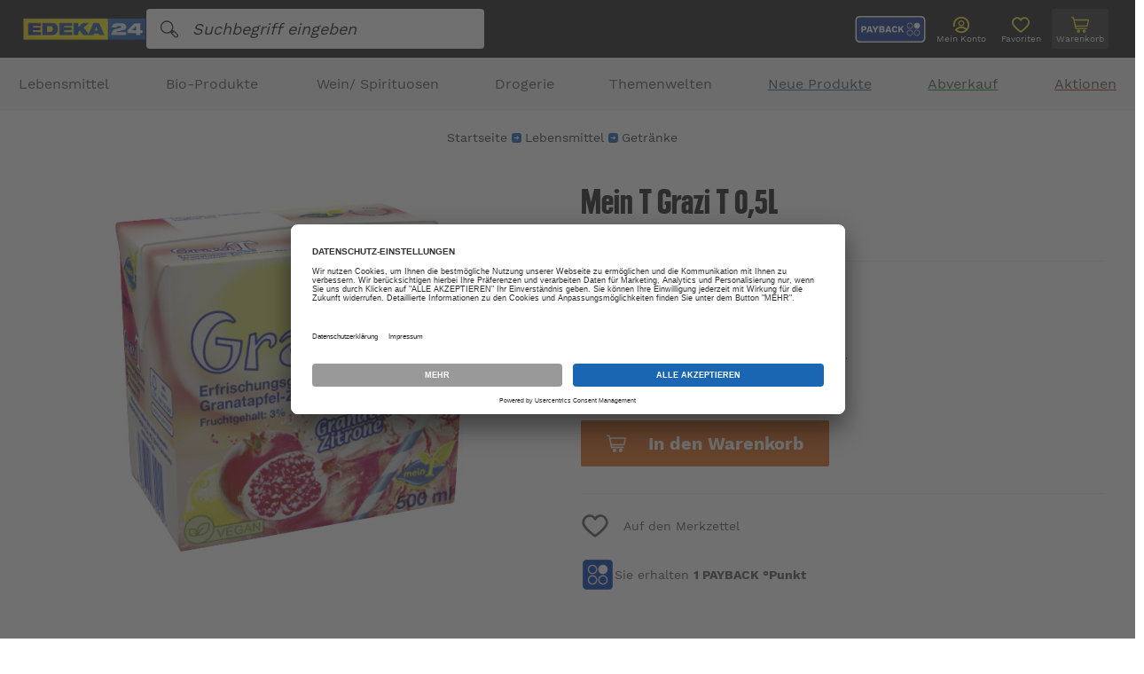

--- FILE ---
content_type: text/html; charset=UTF-8
request_url: https://www.edeka24.de/Lebensmittel/Getraenke/Mein-T-Grazi-T-0-5L.html
body_size: 124605
content:
<!DOCTYPE HTML>

<html lang="de">
    <head>
                        

                <!-- Google Tag Manager -->

    
    <script>
        (function(w,d,s,l,i) {
            w[l] = w[l]||[];
            w[l].push({
                'gtm.start': new Date().getTime(),
                event:'gtm.js'});
            var f=d.getElementsByTagName(s)[0];
            var j=d.createElement(s);
            var dl=l!='dataLayer'?'&l='+l:'';
            j.type="text/plain";
            j.setAttribute('data-usercentrics', "Google Tag Manager");
            j.async="";
            j.src='https://www.googletagmanager.com/gtm.js?id='+i+dl;
            f.parentNode.insertBefore(j,f);
        })(window,document,'script','dataLayer','GTM-TD5F9VR');
    </script>
    <!-- End Google Tag Manager -->

    <meta name="facebook-domain-verification" content="p5oxfk27fgt4v1rr22qs11oly1esqt" />



    <script type="text/javascript">
    (function (f,i,n,d,o,l,O,g,I,c){var V=[];var m=f.createElement("style");if(d){V.push(d)}if(c&&I.location.hash.indexOf("#search:")===0){V.push(c)}if(V.length>0){var Z=V.join(",");m.textContent=Z+"{opacity: 0;transition: opacity "+O+" ease-in-out;}."+o+" {opacity: 1 !important;}";I.flRevealContainers=function(){var a=f.querySelectorAll(Z);for(var T=0;T<a.length;T++){a[T].classList.add(o)}};setTimeout(I.flRevealContainers,l)}var W=g+"/config/"+i+"/main.js?usergrouphash="+n;var p=f.createElement("script");p.type="text/javascript";p.async=true;p.src=g+"/config/loader.min.js";var q=f.getElementsByTagName("script")[0];p.setAttribute("data-fl-main",W);q.parentNode.insertBefore(p,q);q.parentNode.insertBefore(m,p)})(document,'5E2E8F6D14524495E2B2724DDAF297DF','','.fl-navigation-result','fl-reveal',3000,'.3s','//cdn.findologic.com',window,'.fl-result');
    </script>


    <meta http-equiv="Content-Type" content="text/html; charset=UTF-8">
    <title>EDEKA24 | Mein T Grazi T 0,5L</title>
    <meta http-equiv="X-UA-Compatible" content="IE=Edge">
    <meta name="viewport" content="width=device-width, initial-scale=1, maximum-scale=1, user-scalable=no">

    
            
<meta name="6584digh52jhamp027fjis" content="Yes">

    
                    <meta name="description" content="EDEKA24 - Lebensmittel Onlineshop - Mein T - Mein T Grazi T 0,5L - online kaufen | Schnelle Lieferung mit DHL">
            

    
            

    
                        <meta property="og:site_name" content="https://www.edeka24.de/">
        <meta property="og:title" content="EDEKA24 | Mein T Grazi T 0,5L">
        <meta property="og:description" content="EDEKA24 - Lebensmittel Onlineshop - Mein T - Mein T Grazi T 0,5L - online kaufen | Schnelle Lieferung mit DHL">
                    <meta property="og:type" content="product">
            <meta property="og:image" content="https://www.edeka24.de/out/pictures/generated/product/1/400_400_90/meint_grazit_05l_ew.jpg">
            <meta property="og:url" content="https://www.edeka24.de/Lebensmittel/Getraenke/Eistee/Mein-T-Grazi-T-0-5L.html">
                    

    
    



        
                    <link rel="canonical" href="https://www.edeka24.de/Lebensmittel/Getraenke/Eistee/Mein-T-Grazi-T-0-5L.html">
            

    
        <link rel="shortcut icon" href="https://www.edeka24.de/out/edeka_b2c_ergowerk/img/favicon.ico">
        <link rel="apple-touch-icon" href="https://www.edeka24.de/out/edeka_b2c_ergowerk/img/apple-touch-icon_57x57.png">
        <link rel="apple-touch-icon" sizes="72x72" href="https://www.edeka24.de/out/edeka_b2c_ergowerk/img/apple-touch-icon_72x72.png">
        <link rel="apple-touch-icon" sizes="76x76" href="https://www.edeka24.de/out/edeka_b2c_ergowerk/img/apple-touch-icon_76x76.png">
        <link rel="apple-touch-icon" sizes="114x114" href="https://www.edeka24.de/out/edeka_b2c_ergowerk/img/apple-touch-icon_114x114.png">
        <link rel="apple-touch-icon" sizes="120x120" href="https://www.edeka24.de/out/edeka_b2c_ergowerk/img/apple-touch-icon_120x120.png">
        <link rel="apple-touch-icon" sizes="144x144" href="https://www.edeka24.de/out/edeka_b2c_ergowerk/img/apple-touch-icon_144x144.png">
        <link rel="apple-touch-icon" sizes="152x152" href="https://www.edeka24.de/out/edeka_b2c_ergowerk/img/apple-touch-icon_152x152.png">
    

    
                            
            
        <script>
        !function(f,b,e,v,n,t,s){
            if(f.fbq)return;n=f.fbq=function(){n.callMethod?n.callMethod.apply(n,arguments):n.queue.push(arguments)};
            if(!f._fbq)f._fbq=n;n.push=n;n.loaded=!0;n.version='2.0';
            n.queue=[];t=b.createElement(e);t.async=!0;
            t.src=v;s=b.getElementsByTagName(e)[0];
            s.parentNode.insertBefore(t,s);
        }(window, document,'script', 'https://connect.facebook.net/en_US/fbevents.js');
        fbq('init', '397686638509796');
        fbq('track', 'PageView');

        
        
        
        
        
        
                                                                                                                                                                        
                fbq('track', 'ViewContent', {
                    content_ids: '2817987004',
                    content_name: 'Mein T Grazi T 0,5L',
                    content_category: 'Getränke',
                    content_type: 'product',
                    value: 0.83,
                    currency: 'EUR'
                });
                        </script>
    <noscript><img height="1" width="1" style="display:none" src="https://www.facebook.com/tr?id=397686638509796&ev=PageView&noscript=1" /></noscript>

    

            
    







    
    
            

    
            

    

<script type="text/plain" data-usercentrics="emarsys-web-extend">
    var ScarabQueue = ScarabQueue || [];
    (function(id) {
        if (document.getElementById(id)) return;
        var js = document.createElement('script'); js.id = id;
        js.src = '//cdn.scarabresearch.com/js/17AE1CF8CAEDD29C/scarab-v2.js';
        var fs = document.getElementsByTagName('script')[0];
        fs.parentNode.insertBefore(js, fs);
    })('scarab-js-api');

                        ScarabQueue.push(['view', '1e75dfcfeabfe17049786e03d70ea6aa']);
        
        ScarabQueue.push(['cart', [
            ]]);

    
            var recoSuccessHandler = function(SC, render) {
            for (var i = 0, l = SC.page.products.length; i < l; i++) {
                var product = SC.page.products[i];
                if(product.price){
                    product.fprice = product.price.toString().replace('.', ',');
                }
                if(product.c_regularprice){
                    product.fregularprice = product.c_regularprice.toString().replace('.', ',');
                }
                if(product.c_salesprice){
                    product.priceclass = "salesprice";
                }else{
                    product.priceclass = "";
                }
            }
            render(SC);
        };

        ScarabQueue.push(['recommend', {
                logic: 'RELATED',
                containerId: 'personal-recs',
                templateId: 'personal-template',
                limit: '5',
                success: recoSuccessHandler
            }]);
    
    
    ScarabQueue.push(['go']);
</script>


                <link rel="stylesheet" type="text/css" href="https://www.edeka24.de/out/edeka_b2c_ergowerk/src/css/edeka_3.min.css?1766063518" />
<link rel="stylesheet" type="text/css" href="https://www.edeka24.de/modules/ddoe/visualcms/out/src/css/font-awesome.min.css" />
<link rel="stylesheet" type="text/css" href="https://www.edeka24.de/modules/ddoe/visualcms/out/src/css/bootstrap-custom.min.css" />
<link rel="stylesheet" type="text/css" href="https://www.edeka24.de/modules/ddoe/visualcms/out/src/css/photoswipe.min.css" />
<link rel="stylesheet" type="text/css" href="https://www.edeka24.de/modules/ddoe/visualcms/out/src/css/style.min.css" />

    </head>


    <body class="cl-details ">
        

            <!-- Google Tag Manager (noscript) -->
    <noscript><iframe src="https://www.googletagmanager.com/ns.html?id=GTM-TD5F9VR"
                      height="0" width="0" style="display:none;visibility:hidden"></iframe></noscript>
    <!-- End Google Tag Manager (noscript) -->

                <noscript>
            <img height="1" width="1" style="display:none" src="https://www.facebook.com/tr?id=397686638509796&ev=PageView&noscript=1"/>
        </noscript>
        
        
                    

                <div style="display: none;">
            <?xml version="1.0" encoding="utf-8"?><svg xmlns="http://www.w3.org/2000/svg" xmlns:xlink="http://www.w3.org/1999/xlink"><symbol viewBox="0 0 23.3 17.4" id="arrow-left" xmlns="http://www.w3.org/2000/svg"><path d="M23.3 7.4H4.9l5.6-5.6L8.7 0 0 8.7l8.7 8.7 1.8-1.8L4.9 10h18.4z"/></symbol><symbol viewBox="0 0 24 24" id="arrow-right" xmlns="http://www.w3.org/2000/svg"><path d="M14.8 3.8L13 5.5l5.3 5.3H1v2.4h17.3L13 18.5l1.8 1.7L23 12z"/></symbol><symbol viewBox="0 0 17.4 23.3" id="arrow-up" xmlns="http://www.w3.org/2000/svg"><path d="M10 23.3V5l5.6 5.5 1.8-1.8L8.7 0 0 8.7l1.8 1.8L7.4 5v18.3z"/></symbol><symbol viewBox="0 0 35.992 24" id="availableExternal" xmlns="http://www.w3.org/2000/svg"><g data-name="Gruppe 495"><path data-name="Vereinigungsmenge 2" d="M26.72 20.438H11.039a3.62 3.62 0 01-7.239 0H1.488A1.482 1.482 0 010 18.973V1.465A1.482 1.482 0 011.488 0h22.868a1.482 1.482 0 011.489 1.465v1.062h4.226a2.74 2.74 0 012.761 2.713v.291a1.155 1.155 0 01-.46.912l.926 3.629a3.367 3.367 0 012.693 3.277v5.625a1.481 1.481 0 01-1.466 1.465h-.568a3.619 3.619 0 01-7.238 0zm1.7-.106a.7.7 0 000 .106 1.923 1.923 0 003.829 0 .6.6 0 00.011-.106 1.92 1.92 0 00-3.84 0zm-22.919.005a.638.638 0 00.017.1 1.923 1.923 0 003.829 0 .957.957 0 00-.005-.1 1.921 1.921 0 00-3.841 0zm28.084-1.577h.716l.017-5.4a1.692 1.692 0 00-1.7-1.678h-6.772v7.079h1.244a3.645 3.645 0 016.5 0zm-22.9 0h13.436V3.031l.017-1.354H1.7V18.76h2.483a3.645 3.645 0 016.5 0zM25.823 10H31.5l-1-3.958a.81.81 0 01.154-.722.881.881 0 01.437-.291 1.047 1.047 0 00-1.04-.85h-4.227zm3.867 10.963a.893.893 0 01-.2-.98.924.924 0 011.495-.289.894.894 0 01-.3 1.468.93.93 0 01-1-.2zm-22.909 0a.889.889 0 01-.192-.983.923.923 0 011.493-.284.894.894 0 01-.306 1.467.927.927 0 01-1-.2z" fill="#888"/><g fill="#1b66b3"><path data-name="Pfad 192" d="M8.077 7.974h7.809v1.977H8.077z"/><path data-name="Pfad 193" d="M14.966 12.598l-1.409-1.409 2.332-2.331-2.332-2.331 1.409-1.409 3.738 3.739z"/><path data-name="Pfad 497" d="M10.048 7.974v5.807H8.08V7.974z"/></g></g></symbol><symbol viewBox="0 0 24 24" id="cart" xmlns="http://www.w3.org/2000/svg"><path d="M1.8 2.2c-.4 0-.8.4-.8.8s.2.7.6.8l1.7.4c.8 4.1 1.8 8.3 2.7 12.5.1.3.4.6.7.6h13.2c.4 0 .8-.3.8-.7 0-.4-.3-.8-.7-.8H7.4L7 14.2h13.6c.4 0 .7-.2.7-.6L23 6.2c.1-.4-.2-.8-.6-.9H5l-.4-2c0-.3-.3-.5-.5-.6l-2.2-.4s-.1 0-.1-.1zm3.6 4.5h16l-1.3 6H6.7l-1.3-6zm4.5 11.1c-1.1 0-2 .9-2 2s.9 2 2 2 2-.9 2-2c0-1.2-.9-2-2-2zm7 0c-1.1 0-2 .9-2 2s.9 2 2 2 2-.9 2-2c0-1.2-.9-2-2-2zm-7 1.5c.3 0 .5.2.5.5s-.2.5-.5.5-.5-.2-.5-.5.2-.5.5-.5zm7 0c.3 0 .5.2.5.5s-.2.5-.5.5-.5-.2-.5-.5.2-.5.5-.5z"/></symbol><symbol viewBox="0 0 24 24" id="cashier" xmlns="http://www.w3.org/2000/svg"><path d="M22.6 17.6v-.1l-3.1-7.7C19.1 8.7 18.1 8 17 8h-4.1V5.4h2.7c1 0 1.8-.8 1.8-1.8V1.8c0-1-.8-1.8-1.8-1.8H8.4c-1 0-1.8.8-1.8 1.8v1.8c0 1 .8 1.8 1.8 1.8h2.7V8H7c-1.1 0-2.1.7-2.5 1.7l-3.1 7.8c0 .1-.1.2-.1.3v3.5C1.3 22.8 2.5 24 4 24h16c1.5 0 2.7-1.2 2.7-2.7v-3.6s-.1 0-.1-.1zM8.4 1.8h7.1v1.8H8.4V1.8zm-2.2 8.6c.1-.4.4-.6.8-.6h10c.4 0 .7.2.8.6l2.6 6.5H3.5l2.7-6.5zm14.7 10.9c0 .5-.4.9-.9.9H4c-.5 0-.9-.4-.9-.9v-2.7h17.8v2.7z"/><path d="M7.6 12.5h5.3c.5 0 .9-.4.9-.9s-.4-.9-.9-.9H7.6c-.5 0-.9.4-.9.9s.4.9.9.9zM15.6 12.5h.9c.5 0 .9-.4.9-.9s-.4-.9-.9-.9h-.9c-.5 0-.9.4-.9.9s.4.9.9.9zM10.2 21.3h3.6c.5 0 .9-.4.9-.9s-.4-.9-.9-.9h-3.6c-.5 0-.9.4-.9.9s.4.9.9.9z"/></symbol><symbol viewBox="0 0 24 24" id="chocolate" xmlns="http://www.w3.org/2000/svg"><path d="M9.1 0h5.5v5.5H9.1zM9.1 12.5v.9l1.4-.9zM20.8.4c0-.2-.2-.4-.4-.4h-5.1v5.5h5.5V.4zM7.2 17.5h.2c.8.4 1.7.8 2.5 1.2.7.3 1.4.6 2.2 1 .2-.8.5-1.4.7-2 .6-1.3.9-2.7 1.1-4.1 0-.2.2-.4.4-.3h.1l5.8 2.3c1.2-1.8.9-6.6.6-9L3.9 17.8l3.3-.3zM14.5 9.8V6.2H9.1v5.5h2.6zM15.3 6.2v3.1l4.6-3.1zM8.3 12.5H2.8v5.1L8.3 14z"/><path d="M20.3 16.3l-5.6-2.2c-.2 1.3-.6 2.6-1.1 3.8-.3.7-.6 1.5-.8 2.4 0 .1-.1.2-.2.2H12.3c-.8-.4-1.7-.8-2.5-1.2-.9-.3-1.7-.7-2.5-1.1l-4.3.4v4.9c-.2.3 0 .5.2.5h17.1c.2 0 .4-.2.4-.4v-7.4.1c-.1.1-.3.1-.4 0zM8.3 0H3.2c-.2 0-.4.2-.4.4v5.1h5.5V0zM2.8 6.2h5.5v5.5H2.8z"/></symbol><symbol id="clock" viewBox="0 0 24 24" xml:space="preserve" xmlns="http://www.w3.org/2000/svg"><style>.ahst0{fill:#4a4a4a}</style><g id="ahnp_sand-time_2289447_000000" transform="translate(-14 -8)"><path id="ahTracé_250" class="ahst0" d="M34.065 10.993h.942a.82.82 0 00.819-.819v-.819a.82.82 0 00-.819-.819H16.993a.82.82 0 00-.819.819v.819a.82.82 0 00.819.819h.942c.371 3.291 1.862 6.11 4.585 8.553a.608.608 0 01.003.918c-2.722 2.467-4.214 5.282-4.585 8.541h-.945a.82.82 0 00-.82.818v.823c0 .452.367.818.819.818h18.014a.82.82 0 00.819-.819v-.818a.82.82 0 00-.819-.819h-.945c-.374-3.259-1.866-6.074-4.585-8.541a.61.61 0 01.004-.92c2.724-2.443 4.214-5.261 4.585-8.553v-.001zm-5.69 10.684c2.357 2.135 3.687 4.548 4.058 7.328H19.567c.371-2.78 1.701-5.192 4.057-7.328a2.247 2.247 0 00-.008-3.353c-2.356-2.109-3.683-4.526-4.049-7.333h12.868c-.367 2.807-1.693 5.222-4.049 7.333a2.248 2.248 0 00-.011 3.353z"/><path id="ahTracé_251" class="ahst0" d="M22.257 27.414c1.686-2.915 3.132-2.895 3.641-5.023a.104.104 0 01.121-.084.103.103 0 01.084.084c.508 2.129 1.958 2.113 3.641 5.023h-7.487z"/><path id="ahTracé_252" class="ahst0" d="M28.551 15.857c-1.199 1.4-2.063 1.725-2.45 3.335a.104.104 0 01-.12.084.104.104 0 01-.084-.084c-.385-1.612-1.256-1.944-2.456-3.335h5.11z"/></g></symbol><symbol viewBox="0 0 34.025 34.024" id="close" xmlns="http://www.w3.org/2000/svg"><path d="M31.608.418L17.989 14.036a1.348 1.348 0 01-1.952 0L2.417.418A1.38 1.38 0 10.465 2.37l13.62 13.62a1.348 1.348 0 010 1.952L.418 31.607a1.38 1.38 0 001.952 1.952l13.62-13.62a1.348 1.348 0 011.952 0l13.666 13.667a1.38 1.38 0 101.952-1.952L19.987 17.987a1.348 1.348 0 010-1.952l13.62-13.62a1.348 1.348 0 000-1.952 1.447 1.447 0 00-2-.045z"/></symbol><symbol viewBox="0 0 24 24" id="coupon" xmlns="http://www.w3.org/2000/svg"><path d="M24 6.9v10.3c0 1.4-1.2 2.6-2.6 2.6h-1.7c-.5 0-.9-.4-.9-.9s.4-.9.9-.9h1.7c.5 0 .9-.4.9-.9V6.9c0-.5-.4-.9-.9-.9H9.8c-.9 1.6-3 2.2-4.7 1.2-.5-.3-.9-.7-1.2-1.2H2.6c-.5 0-.9.4-.9.9v1.7c0 .5-.4.9-.9.9S0 9 0 8.6V6.9c0-1.4 1.2-2.6 2.6-2.6h1.9c.4 0 .7.2.9.6.3.9 1.3 1.3 2.2 1 .5-.2.8-.5 1-1 0-.4.4-.6.8-.6h12.1c1.3 0 2.5 1.1 2.5 2.6zM17.3 18H9.8c-.9-1.6-3-2.2-4.7-1.2-.5.2-.9.7-1.2 1.2H2.6c-.5 0-.9-.4-.9-.9v-6c0-.5-.4-.9-.9-.9s-.8.5-.8.9v6c0 1.4 1.2 2.6 2.6 2.6h1.9c.4 0 .7-.2.9-.6.3-.9 1.3-1.3 2.2-1 .5.2.8.5 1 1 .1.4.5.6.9.6h8c.5 0 .9-.4.9-.9s-.6-.8-1.1-.8zM6.9 10.3c.5 0 .9-.4.9-.9s-.4-.9-.9-.9c-.5.1-.9.5-.9.9 0 .3.1.5.3.6.1.2.3.3.6.3zm0 2.6c.5 0 .9-.4.9-.9s-.4-.9-.9-.9-.9.4-.9.9c0 .2.1.4.3.6.1.2.3.3.6.3zm0 2.5c.5 0 .9-.4.9-.9s-.4-.9-.9-.9-.9.4-.9.9c0 .2.1.4.3.6.1.2.3.3.6.3zm6.8-4.3c.9 0 1.7-.8 1.7-1.7 0-.9-.8-1.7-1.7-1.7-.9 0-1.7.8-1.7 1.7 0 .5.2.9.5 1.2.3.4.8.5 1.2.5zm3.4 1.8c-.9 0-1.7.8-1.7 1.7 0 .9.8 1.7 1.7 1.7.9 0 1.7-.8 1.7-1.7 0-.5-.2-.9-.5-1.2-.3-.4-.7-.5-1.2-.5zm-4.9 2.3c.3.3.9.3 1.2 0l5.1-5.1c.5-.4.5-.9.2-1.3s-.9-.4-1.2-.1l-.1.1-5.2 5.2c-.3.3-.3.8 0 1.2z"/></symbol><symbol id="delivery" viewBox="0 0 24 24" xml:space="preserve" xmlns="http://www.w3.org/2000/svg"><style>.akst0{fill:#4a4a4a}</style><path id="akUnion_1" class="akst0" d="M17.673 17.577H7.472a2.354 2.354 0 01-4.708 0H1.259a.971.971 0 01-.968-.97V5.037a.97.97 0 01.968-.969h14.877a.972.972 0 01.968.968v.702h2.752c.991 0 1.794.802 1.796 1.793v.192a.765.765 0 01-.299.602l.604 2.399a2.217 2.217 0 011.752 2.166v3.718a.972.972 0 01-.954.968h-.37a2.354 2.354 0 01-4.708 0l-.004.001zm-13.801-.066a.478.478 0 00.011.066 1.25 1.25 0 002.493 0 .487.487 0 00-.004-.066 1.249 1.249 0 00-2.498 0h-.002zm14.91-.004a.41.41 0 000 .07 1.25 1.25 0 002.493 0 .556.556 0 00.008-.07 1.249 1.249 0 10-2.498-.044v.044h-.003zm3.361-1.038h.466l.011-3.57c0-.612-.496-1.109-1.108-1.109h-4.408v4.679h.809a2.354 2.354 0 014.229 0h.001zm-14.899 0h8.74V6.07l.011-.894H1.4v11.292h1.615a2.354 2.354 0 014.229 0v.001zm9.847-5.789h3.696l-.65-2.617a.542.542 0 01.1-.477.567.567 0 01.284-.192.683.683 0 00-.676-.562h-2.75l-.004 3.848zm2.516 7.246a.595.595 0 11.421.176.598.598 0 01-.423-.175l.002-.001zm-14.903 0a.595.595 0 01.427-1.013.594.594 0 11-.008 1.19.589.589 0 01-.419-.177zm.128-7.225l.883-1.149 2.297 1.944 3.711-4.153 1.06.972L8.1 13.44l-3.268-2.739z"/></symbol><symbol id="dhl" viewBox="0 0 24 24" xml:space="preserve" xmlns="http://www.w3.org/2000/svg"><style>.alst0{fill:#007c38}.alst1{fill:#7f8182}.alst2{fill:#d50511}</style><g id="alGroupe_87" transform="translate(-1319.729 -5871)"><g id="alGroupe_85" transform="translate(1353.729 5898.343)"><path id="alTracé_253" class="alst0" d="M-16.491-12.709l.098-.341c.089-.309.178-.618.265-.927.01-.035.024-.046.06-.045.106.003.212.003.317 0 .043-.001.052.007.039.05-.157.541-.312 1.083-.467 1.625-.02.068-.04.136-.058.204-.008.032-.02.048-.058.047a12.17 12.17 0 00-.468 0c-.039 0-.05-.013-.054-.048l-.108-.855a9.841 9.841 0 00-.069-.474l-.138.48-.243.852a.051.051 0 01-.056.046l-.005-.001a6.956 6.956 0 00-.323 0c-.039 0-.046-.008-.035-.047.164-.566.327-1.133.489-1.7.017-.059.014-.141.059-.171.042-.028.117-.009.178-.009h.323c.033 0 .047.005.052.043.062.423.126.845.189 1.268l.013.003z"/><path id="alTracé_254" class="alst0" d="M-21.228-13.047c.088.013.153.09.15.179.024.21.023.422.033.632.002.035.003.069.007.103.003.027-.007.036-.034.036-.142-.001-.284-.002-.427 0-.036 0-.037-.017-.038-.045-.002-.182-.006-.364-.009-.545a.276.276 0 00-.006-.057.163.163 0 00-.209-.131c-.023.006-.022.024-.026.04-.066.227-.132.455-.196.683-.012.041-.028.057-.073.056-.137-.004-.274-.001-.417-.001l.104-.366.433-1.51a.056.056 0 01.067-.05c.248.003.496.002.744.003.057.001.114.01.169.026a.328.328 0 01.248.443.639.639 0 01-.468.482c-.016.005-.038.001-.052.022zm-.227-.649a.28.28 0 01-.041 0c-.05-.01-.068.015-.08.06-.025.099-.055.196-.084.294-.043.153-.043.153.119.142a.354.354 0 00.343-.309.142.142 0 00-.099-.167.44.44 0 00-.158-.02z"/><path id="alTracé_255" class="alst1" d="M-24.981-14.053a.691.691 0 01.301.055.493.493 0 01.309.472c.028.489-.186.961-.574 1.26a.965.965 0 01-.872.167.481.481 0 01-.368-.47 1.494 1.494 0 01.59-1.299.952.952 0 01.614-.185zm-.728 1.355c0 .021-.002.042 0 .062a.24.24 0 00.35.225.512.512 0 00.253-.215c.112-.177.19-.375.227-.581a.748.748 0 00.01-.355.207.207 0 00-.217-.165.412.412 0 00-.346.199 1.657 1.657 0 00-.277.83z"/><path id="alTracé_256" class="alst0" d="M-23.308-12.875l.085-.298a.032.032 0 01.036-.027h.645c.048 0 .027.027.021.047l-.187.653-.086.299c-.006.021-.011.038-.036.045a1.8 1.8 0 01-.968.048.56.56 0 01-.425-.566 1.366 1.366 0 01.941-1.318c.296-.088.611-.087.907.002.031.009.036.019.024.049a6.186 6.186 0 00-.108.297c-.014.042-.029.041-.065.024a.784.784 0 00-.735.003.929.929 0 00-.443.626.647.647 0 00-.008.324.314.314 0 00.267.243.542.542 0 00.237-.007c.017-.004.033-.007.04-.028l.119-.418-.261.002z"/><path id="alTracé_257" class="alst1" d="M-26.74-13.2h.317c.029 0 .04.004.03.037l-.276.963c-.006.02-.012.037-.037.044a1.831 1.831 0 01-.923.059.58.58 0 01-.468-.662c.022-.355.176-.689.431-.936.237-.227.551-.356.878-.359a1.64 1.64 0 01.535.063c.031.009.038.018.026.05a6.21 6.21 0 00-.107.298c-.013.04-.028.041-.062.025a.822.822 0 00-.566-.066.777.777 0 00-.494.393.894.894 0 00-.14.535.34.34 0 00.391.342c.155-.003.154-.003.196-.15.025-.088.048-.177.077-.264.013-.041 0-.047-.036-.046-.059.002-.118 0-.177.001-.029.001-.037-.009-.029-.036l.074-.259c.008-.029.025-.031.05-.031l.31-.001z"/><path id="alTracé_258" class="alst0" d="M-18.688-12.097c-.184 0-.368-.001-.551.001-.038 0-.042-.011-.033-.044l.529-1.845a.041.041 0 01.047-.038h1.079c.037 0 .044.009.033.044a5.65 5.65 0 00-.073.254c-.008.031-.022.04-.053.04-.205-.002-.409 0-.614-.002-.035 0-.051.007-.061.044a6.372 6.372 0 01-.096.334c-.015.047 0 .054.043.053.189-.002.378 0 .567-.002.035 0 .045.005.033.042a3.829 3.829 0 00-.074.259c-.008.031-.023.039-.054.038-.194-.001-.389 0-.583-.002a.048.048 0 00-.056.039l-.001.004a13.06 13.06 0 01-.114.399c-.011.036 0 .04.032.04.215-.001.43 0 .645-.002.041 0 .05.007.037.048-.027.084-.05.169-.073.254a.044.044 0 01-.049.04l-.004-.001c-.185.003-.371.003-.556.003z"/><path id="alTracé_259" class="alst0" d="M-20.174-12.097h-.546c-.037 0-.052-.002-.039-.047.177-.613.353-1.226.527-1.84a.046.046 0 01.051-.04h1.074c.039 0 .047.009.035.046a5.424 5.424 0 00-.071.249.048.048 0 01-.052.043l-.004-.001c-.203-.002-.406 0-.609-.002-.041 0-.056.013-.066.051-.029.11-.06.22-.094.329-.014.044-.001.052.04.051.189-.002.378 0 .567-.002.038 0 .048.006.035.045a4.18 4.18 0 00-.072.249c-.009.033-.021.046-.058.046-.191-.002-.381 0-.572-.002a.056.056 0 00-.066.046l-.001.004c-.035.129-.07.257-.109.384-.014.045 0 .047.038.047.213-.002.427 0 .64-.002.038 0 .047.007.035.045-.028.085-.051.172-.074.259a.043.043 0 01-.047.038l-.003-.001c-.188.005-.373.005-.559.005z"/></g><g id="alEbd6ij.tif" transform="translate(1319.729 5871)"><g id="alGroupe_86"><path id="alTracé_260" class="alst2" d="M13.611 8.728c-.071-.004-.108-.009-.145-.009-.643 0-1.287.001-1.929-.002a.19.19 0 00-.172.088c-.438.599-.878 1.198-1.319 1.795a.99.99 0 00-.057.1c.071.003.119.007.167.007l4.984.002a.24.24 0 00.22-.109c.434-.597.874-1.191 1.312-1.786a.86.86 0 00.047-.084.92.92 0 00-.09-.011c-.662 0-1.325-.002-1.987.004a.234.234 0 00-.155.088c-.239.314-.471.632-.702.951a.176.176 0 01-.161.085c-.237-.004-.475-.001-.712-.002-.031 0-.062-.006-.111-.012l.81-1.105zM3.609 9.767h.179l3.915.002a.686.686 0 01.161.038.754.754 0 01-.06.162c-.105.155-.223.302-.327.458a1.147 1.147 0 00-.088.211.901.901 0 00.233.067c.524.006 1.049.006 1.573 0a.22.22 0 00.15-.076c.154-.196.303-.395.443-.6a.704.704 0 00.112-.261.783.783 0 00-.28-.75 1.302 1.302 0 00-.905-.299c-1.412 0-2.825 0-4.237-.002a.204.204 0 00-.181.095c-.203.282-.412.561-.618.842-.019.026-.035.055-.07.113zM3.3 12.065h.18c1.167 0 2.334-.003 3.501.001.86.003 1.529-.37 2.061-1.023.025-.036.049-.073.07-.112h-.163c-.765 0-1.531.002-2.296-.003a1.373 1.373 0 01-.261-.053l.119-.234a.22.22 0 01.014-.018c.106-.145.215-.289.316-.437.076-.111.039-.181-.093-.194h-.056c-.585 0-1.171.001-1.756-.002a.199.199 0 00-.181.092c-.372.51-.748 1.017-1.123 1.525l-.332.458zm17.394-1.1l-.014-.033h-.145c-1.462 0-2.924.008-4.386-.007a.602.602 0 00-.594.308c-.197.317-.137.596.216.727.172.064.353.097.537.1 1.16.009 2.319.006 3.479.001a.232.232 0 00.157-.084c.189-.245.369-.498.553-.747l.198-.265h-.001zm-.978-2.229a.393.393 0 00-.068-.015c-.724 0-1.447-.002-2.171.002a.167.167 0 00-.111.062c-.45.605-.898 1.212-1.344 1.82a.683.683 0 00-.05.097c.059.003.097.006.135.006.678 0 1.355-.002 2.033.002a.231.231 0 00.208-.11c.31-.428.625-.852.938-1.277l.43-.587zm-10.73 3.31a.295.295 0 00.05.017c.685.001 1.37.003 2.055 0a.16.16 0 00.11-.063c.243-.325.482-.652.721-.98a.417.417 0 00.033-.075.664.664 0 00-.088-.012c-.662 0-1.324-.002-1.986.003a.209.209 0 00-.139.076c-.234.308-.461.62-.689.932-.02.028-.038.06-.067.102zm3.122.005c.027.006.054.01.082.013.669 0 1.339.002 2.008-.003a.206.206 0 00.137-.079c.235-.311.465-.626.695-.941.019-.026.033-.056.056-.096a.88.88 0 00-.103-.014c-.658 0-1.316-.002-1.973.003a.22.22 0 00-.147.082c-.231.304-.456.614-.682.922-.024.033-.043.068-.073.113zm-8.373-1.109a.33.33 0 00-.053-.01H.329a.113.113 0 00-.045.004.083.083 0 00-.043.031.145.145 0 00.137.224h3.02c.201 0 .248-.034.337-.249zm16.543 1.106a.134.134 0 00.038.014h3.372a.093.093 0 00.073-.036.143.143 0 00-.143-.22c-.99 0-1.98.006-2.97-.006a.349.349 0 00-.368.246h-.002zm-16.874-.67c-.05-.003-.098-.008-.146-.008H1.24c-.298 0-.596-.001-.895.002-.037 0-.093.014-.106.039a.142.142 0 00.14.22h2.72c.169 0 .247-.063.306-.254l-.001.001zm17.198.253h3.005a.508.508 0 00.103-.004.08.08 0 00.05-.036.143.143 0 00-.142-.221h-2.707c-.16 0-.249.07-.307.261h-.002zm-17.505.184c-.067-.004-.115-.009-.163-.009H.397a.395.395 0 00-.103.004.092.092 0 00-.059.053c-.041.152-.002.201.152.201.785 0 1.569-.008 2.354.006.195.004.275-.089.358-.254l-.002-.001zm17.826-.633c.041.003.071.007.1.007h2.619a.22.22 0 00.068-.004.082.082 0 00.05-.037c.056-.126-.007-.219-.146-.219h-2.352c-.201.001-.252.039-.339.253z"/><path id="alTracé_261" class="alst2" d="M13.611 8.728L12.8 9.833c.049.005.08.012.111.012.237 0 .475-.002.712.002a.176.176 0 00.161-.085c.231-.319.464-.638.702-.951a.23.23 0 01.155-.088c.662-.006 1.324-.004 1.987-.004a.92.92 0 01.09.011.86.86 0 01-.047.084c-.437.595-.877 1.189-1.312 1.786a.24.24 0 01-.22.109c-1.661-.003-3.323-.004-4.984-.002-.048 0-.097-.004-.167-.007a.99.99 0 01.057-.1l1.319-1.795a.191.191 0 01.172-.088c.643.003 1.287.002 1.929.002.038 0 .075.004.146.009z"/><path id="alTracé_262" class="alst2" d="M3.609 9.767c.035-.058.051-.087.07-.114.206-.281.415-.56.618-.842a.2.2 0 01.18-.094c1.413.003 2.825.003 4.238.002.328-.019.652.088.905.299.224.18.331.467.28.75a.7.7 0 01-.111.26c-.14.205-.289.405-.443.6a.223.223 0 01-.15.076 82.48 82.48 0 01-1.573 0 .901.901 0 01-.233-.067c.022-.073.051-.144.088-.211.104-.156.221-.303.327-.458a.68.68 0 00.06-.163.76.76 0 00-.162-.037c-1.305-.002-2.61-.003-3.915-.002l-.179.001z"/><path id="alTracé_263" class="alst2" d="M3.3 12.065c.126-.174.228-.316.332-.457.374-.508.75-1.015 1.123-1.525a.199.199 0 01.181-.092c.585.003 1.171.002 1.756.002l.057.001c.132.012.169.082.093.194-.101.148-.21.292-.316.437l-.014.018-.119.234c.085.026.172.044.261.053.765.004 1.531.003 2.296.003h.163a1.168 1.168 0 01-.07.112c-.532.652-1.201 1.026-2.061 1.023-1.167-.004-2.334-.001-3.501-.001l-.181-.002z"/><path id="alTracé_264" class="alst2" d="M20.694 10.965l-.196.266c-.184.25-.364.501-.553.747a.232.232 0 01-.157.084c-1.16.005-2.319.008-3.479-.001a1.617 1.617 0 01-.537-.101c-.353-.13-.413-.409-.216-.727a.599.599 0 01.594-.308c1.462.016 2.924.007 4.386.007h.145l.013.033z"/><path id="alTracé_265" class="alst2" d="M19.717 8.736l-.43.587c-.313.426-.628.85-.938 1.277a.23.23 0 01-.208.11c-.678-.004-1.355-.002-2.033-.002-.038 0-.075-.003-.135-.006a.742.742 0 01.05-.097c.447-.607.895-1.214 1.344-1.82a.159.159 0 01.111-.062c.724-.004 1.447-.003 2.171-.002a.305.305 0 01.068.015z"/><path id="alTracé_266" class="alst2" d="M8.987 12.046c.028-.042.047-.074.069-.104.229-.311.456-.624.689-.932a.205.205 0 01.139-.076c.662-.005 1.324-.003 1.986-.003.03.002.059.006.088.012a.502.502 0 01-.033.075c-.239.328-.478.655-.721.98a.164.164 0 01-.11.063c-.685.003-1.37.002-2.055 0a.21.21 0 01-.052-.015z"/><path id="alTracé_267" class="alst2" d="M12.109 12.051c.029-.045.048-.08.072-.113.226-.308.451-.618.682-.922a.22.22 0 01.147-.082 216.32 216.32 0 011.973-.003.88.88 0 01.103.014c-.023.04-.037.07-.056.096-.231.315-.46.63-.695.941a.206.206 0 01-.137.079c-.669.005-1.339.004-2.008.003a.8.8 0 01-.081-.013z"/><path id="alTracé_268" class="alst2" d="M3.735 10.942c-.089.215-.136.248-.338.248H.377a.146.146 0 01-.137-.224.089.089 0 01.043-.031.138.138 0 01.045-.004h3.353a.43.43 0 01.054.011z"/><path id="alTracé_269" class="alst2" d="M20.279 12.048a.348.348 0 01.369-.246c.99.012 1.98.005 2.97.006a.143.143 0 01.143.22.098.098 0 01-.073.036h-3.372l-.037-.016z"/><path id="alTracé_270" class="alst2" d="M3.405 11.379c-.059.191-.137.253-.307.253H.381a.142.142 0 01-.14-.22c.013-.025.069-.039.106-.039.298-.003.596-.002.895-.002H3.26c.047-.001.095.004.145.008z"/><path id="alTracé_271" class="alst2" d="M20.604 11.631c.058-.191.147-.262.309-.262h2.707a.144.144 0 01.142.221.08.08 0 01-.05.036.505.505 0 01-.103.004l-3.005.001z"/><path id="alTracé_272" class="alst2" d="M3.099 11.816c-.084.165-.164.258-.357.254-.784-.014-1.569-.006-2.354-.006-.154 0-.193-.048-.152-.201a.1.1 0 01.059-.053.355.355 0 01.103-.004h2.537c.049.001.097.006.164.01z"/><path id="alTracé_273" class="alst2" d="M20.925 11.183c.086-.214.139-.252.338-.252h2.354c.139 0 .201.093.146.219a.089.089 0 01-.05.037.223.223 0 01-.068.004h-2.619c-.031-.001-.061-.005-.101-.008z"/></g></g></g></symbol><symbol viewBox="0 0 24 24" id="dropdown" xmlns="http://www.w3.org/2000/svg"><path d="M1 19.838h21.1v2.4H1v-2.4zm0-7h21.1v2.3H1v-2.3zm0-7h8.6v2.3H1v-2.3zm20.3-4.1l-3.9 3.9-3.9-3.9-1.7 1.7 4.7 4.7c.5.5 1.2.5 1.7 0l4.7-4.7-1.6-1.7z"/></symbol><symbol viewBox="0 0 512.84 87.946" id="edeka24_logo" xmlns="http://www.w3.org/2000/svg"><path fill="#FCE531" d="M0 0h354.925v87.946H0z"/><path fill="#1B66B3" d="M354.925 0H512.84v87.946H354.925z"/><g><g fill="#1B66B3"><path d="M20.389 17.948h53.205v12.197H40.157v6.729h31.054v12.197H40.157V55.8h33.438v12.197H20.389V17.948zM80.113 17.948h38.484c16.964 0 25.937 6.589 25.937 25.025 0 17.595-8.903 25.025-25.516 25.025H80.113v-50.05zM99.881 55.38h11.356c9.042 0 12.688-4.486 12.688-12.407s-3.645-12.407-12.688-12.407H99.881V55.38zM151.544 17.948h53.205v12.197h-33.438v6.729h31.054v12.197h-31.054V55.8h33.438v12.197h-53.205V17.948zM237.555 48.792l-6.52 5.748v13.459h-19.768V17.948h19.768v17.665l18.366-17.665h26.217l-22.362 19.348 24.254 30.703h-26.288l-13.667-19.207z"/><path d="M294.195 17.948h24.254l21.311 50.051h-21.03l-2.103-5.748h-20.609l-2.103 5.748h-21.03l21.31-50.051zm12.198 15.141h-.141l-5.889 16.964h11.917l-5.887-16.964z"/></g><g fill="#FFF"><path d="M407.642 37.996c2.453-.49 3.785-1.752 3.785-3.785 0-2.804-3.435-3.926-7.991-3.926-5.327 0-10.725.491-11.286 6.8h-21.03c1.472-16.753 17.524-18.996 29.933-18.996 15.982 0 30.983 2.804 30.983 16.402 0 9.253-9.533 12.969-16.544 14.301l-17.595 3.294c-4.205.771-6.448 1.894-7.641 3.716h40.728v12.197h-61.547c.351-18.717 12.197-24.395 23.834-26.918l14.371-3.085zM437.784 48.3l28.109-28.95h25.166v29.441h9.042v11.776h-9.042v7.431h-17.525v-7.431h-35.75V48.3zm35.75-17.174l-17.805 17.665h17.805V31.126z"/></g></g></symbol><symbol viewBox="0 0 201.424 44.374" id="feinesfleisch" xmlns="http://www.w3.org/2000/svg"><g data-name="Gruppe 420" fill="#fff"><g data-name="Gruppe 421"><path data-name="Pfad 197" d="M76.1.367h11.93v3.955h-7.176v1.924h6.16V9.92h-6.16v5.878h-4.76V.367z"/><path data-name="Pfad 198" d="M98.665.367h12.773v3.955h-8.018v1.924h7.284v3.675h-7.284v1.923h8.256v3.955H98.665z"/><path data-name="Rechteck 274" d="M122.831.367h4.755v15.432h-4.755z"/><path data-name="Pfad 199" d="M138.977.367h4.863l4.5 8.257h.043V.367h4.5v15.432h-4.625l-4.733-8.429h-.043v8.429h-4.5V.367z"/><path data-name="Pfad 200" d="M164.311.367h12.773v3.955h-8.018v1.924h7.283V9.92h-7.283v1.924h8.256v3.955h-13.01V.367z"/><path data-name="Pfad 201" d="M192.26 10.611a2.842 2.842 0 00.173 1.016 2.194 2.194 0 002.27 1.124c.778 0 1.966-.259 1.966-1.4 0-.8-.67-1.015-3.328-1.773-2.442-.691-5.23-1.361-5.23-4.474 0-3.566 3.047-5.1 6.224-5.1 3.35 0 6.311 1.275 6.441 5.036h-4.5a1.182 1.182 0 00-.562-1.232 2.469 2.469 0 00-1.4-.389c-.648 0-1.707.174-1.707 1.037.086 1.1 2.291 1.34 4.474 1.945s4.344 1.621 4.344 4.452c0 4.02-3.7 5.317-7.132 5.317-1.751 0-6.743-.627-6.786-5.554h4.754z"/><path data-name="Pfad 202" d="M76.1 22.545h11.93v3.957h-7.176v1.924h6.16v3.676h-6.16v5.878h-4.76V22.55z"/><path data-name="Pfad 203" d="M94.71 22.545h4.755v11.476h6.83v3.955H94.71z"/><path data-name="Pfad 204" d="M113.321 22.545h12.773v3.957h-8.018v1.924h7.284v3.676h-7.284v1.924h8.256v3.954h-13.011z"/><path data-name="Pfad 205" d="M133.509 22.545h4.755v15.431h-4.755z"/><path data-name="Pfad 206" d="M149.461 32.789a2.843 2.843 0 00.173 1.015 2.194 2.194 0 002.269 1.124c.778 0 1.966-.26 1.966-1.405 0-.8-.67-1.015-3.328-1.772-2.442-.692-5.23-1.362-5.23-4.474 0-3.567 3.047-5.1 6.224-5.1 3.35 0 6.311 1.276 6.441 5.037h-4.5a1.181 1.181 0 00-.562-1.232 2.461 2.461 0 00-1.4-.39c-.648 0-1.707.174-1.707 1.038.086 1.1 2.291 1.339 4.474 1.944s4.344 1.622 4.344 4.453c0 4.02-3.7 5.317-7.132 5.317-1.751 0-6.743-.628-6.786-5.554h4.754z"/><path data-name="Pfad 207" d="M174.814 28.296a2.475 2.475 0 00-2.486-2.27c-2.226 0-2.939 2.162-2.939 4.237s.713 4.236 2.939 4.236c1.6 0 2.226-1.124 2.508-2.572h4.669c0 3.112-2.529 6.419-7.046 6.419-4.993 0-7.823-3.524-7.823-8.083 0-4.864 3.069-8.084 7.823-8.084 4.236.022 6.57 2.248 6.981 6.117h-4.626z"/><path data-name="Pfad 208" d="M186.482 22.545h4.755v5.36h4.452v-5.36h4.755v15.431h-4.755V31.86h-4.447v6.116h-4.76z"/><g data-name="Gruppe 84"><path data-name="Pfad 209" d="M76.402 19.958c-.018.9.627 1.17 1.419 1.17.457 0 1.152-.25 1.152-.883 0-.494-.493-.688-.9-.786l-.969-.238c-.507-.128-.977-.372-.977-1.053 0-.427.274-1.225 1.5-1.225.859 0 1.614.463 1.609 1.352h-.416a1.071 1.071 0 00-1.188-1c-.567 0-1.091.22-1.091.866 0 .408.3.579.658.663l1.06.262c.615.165 1.127.433 1.127 1.146 0 .3-.122 1.242-1.663 1.242-1.03 0-1.785-.463-1.736-1.523h.415z"/><path data-name="Pfad 210" d="M80.535 17.04h1.931a1.244 1.244 0 110 2.486h-1.513v1.864h-.418zm.418 2.133h1.426a.893.893 0 100-1.78h-1.426z"/><path data-name="Pfad 211" d="M84.784 17.04h3v.356h-2.586v1.57h2.425v.353h-2.425v1.718h2.62v.353h-3.034z"/><path data-name="Pfad 212" d="M88.814 17.04h3.131v.366l-2.863 3.631h2.925v.353h-3.388v-.365l2.863-3.629h-2.668z"/><path data-name="Pfad 213" d="M92.996 17.04h.41v4.35h-.41z"/><path data-name="Pfad 214" d="M96.087 17.04h.463l1.706 4.35h-.445l-.53-1.352h-1.98l-.524 1.352h-.445zm-.658 2.645h1.712l-.841-2.231z"/><path data-name="Pfad 215" d="M99.166 17.04h.416v4h2.437v.353h-2.853z"/><path data-name="Pfad 216" d="M102.955 17.04h.414v4.35h-.414z"/><path data-name="Pfad 217" d="M104.299 17.04h3.448v.356h-1.517v4h-.414v-4h-1.517z"/><path data-name="Pfad 218" d="M109.432 17.039h.463l1.706 4.35h-.445l-.53-1.352h-1.98l-.524 1.352h-.445zm-.658 2.645h1.715l-.841-2.231zm.122-3.1v-.615h.414v.615zm1.078 0v-.615h.415v.615z"/><path data-name="Pfad 219" d="M111.53 17.04h3.448v.356h-1.517v4h-.414v-4h-1.517z"/><path data-name="Pfad 220" d="M115.895 17.04h3v.356h-2.586v1.57h2.42v.353h-2.42v1.718h2.62v.353h-3.034z"/><path data-name="Pfad 221" d="M119.931 17.04h.463l2.535 3.68h.012v-3.68h.414v4.35h-.463l-2.535-3.68h-.012v3.68h-.414z"/><path data-name="Pfad 222" d="M126.899 17.04h1.505c1.31.031 2 .75 2 2.176s-.688 2.144-2 2.174h-1.505zm.414 4h.884c1.249.007 1.791-.523 1.791-1.821s-.543-1.831-1.791-1.823h-.884z"/><path data-name="Pfad 223" d="M131.576 17.04h3v.356h-2.589v1.57h2.426v.353h-2.425v1.718h2.625v.353h-3.037z"/><path data-name="Pfad 224" d="M135.617 17.04h1.993c.719 0 1.322.348 1.322 1.133a1.046 1.046 0 01-.846 1.109v.012c.567.073.731.463.761.981a2.467 2.467 0 00.2 1.114h-.46a1.7 1.7 0 01-.116-.676c-.036-.61-.085-1.286-.871-1.256h-1.572v1.931h-.414zm.415 2.066h1.548a.864.864 0 00.938-.847.82.82 0 00-.938-.865h-1.548z"/><path data-name="Pfad 225" d="M142.354 17.04h1.84c.731 0 1.4.256 1.4 1.067a.987.987 0 01-.755.974v.015a1.02 1.02 0 01.92 1.06c0 .414-.146 1.237-1.56 1.237h-1.84zm.414 1.907h1.425c.664 0 .981-.329.981-.737 0-.542-.335-.816-.981-.816h-1.425zm0 2.09h1.425c.615.007 1.146-.2 1.146-.9 0-.554-.42-.841-1.146-.841h-1.425z"/><path data-name="Pfad 226" d="M146.927 17.04h3v.356h-2.589v1.57h2.425v.353h-2.425v1.718h2.62v.353h-3.034v-4.35z"/><path data-name="Pfad 227" d="M151.12 19.958c-.018.9.627 1.17 1.42 1.17.457 0 1.151-.25 1.151-.883 0-.494-.494-.688-.9-.786l-.969-.238c-.512-.127-.981-.371-.981-1.048 0-.427.274-1.225 1.5-1.225.859 0 1.614.463 1.608 1.352h-.405a1.071 1.071 0 00-1.188-1c-.567 0-1.091.22-1.091.866 0 .408.3.579.658.663l1.06.262c.616.165 1.127.433 1.127 1.146 0 .3-.122 1.242-1.663 1.242-1.03 0-1.785-.463-1.736-1.523h.414z"/><path data-name="Pfad 228" d="M157.039 16.948a2.277 2.277 0 11-2.053 2.267 2.058 2.058 0 012.053-2.267zm0 4.18a1.936 1.936 0 10-1.639-1.912 1.7 1.7 0 001.639 1.912z"/><path data-name="Pfad 229" d="M160.236 17.04h.463l2.535 3.68h.012v-3.68h.414v4.35h-.463l-2.535-3.68h-.012v3.68h-.414z"/><path data-name="Pfad 230" d="M165.034 17.04h1.5c1.31.031 2 .75 2 2.176s-.688 2.144-2 2.174h-1.5zm.414 4h.883c1.249.007 1.792-.523 1.792-1.821s-.543-1.828-1.792-1.822h-.883z"/><path data-name="Pfad 231" d="M169.71 17.04h3v.356h-2.586v1.57h2.425v.353h-2.425v1.718h2.62v.353h-3.034z"/><path data-name="Pfad 232" d="M173.748 17.04h2c.719 0 1.322.348 1.322 1.133a1.046 1.046 0 01-.847 1.109v.012c.567.073.731.463.762.981a2.452 2.452 0 00.2 1.114h-.457a1.723 1.723 0 01-.116-.676c-.036-.61-.085-1.286-.871-1.256h-1.572v1.931h-.421v-4.35zm.414 2.066h1.547a.865.865 0 00.939-.847.821.821 0 00-.939-.865h-1.547z"/><path data-name="Pfad 233" d="M178.324 17.04h3v.356h-2.586v1.57h2.425v.353h-2.425v1.718h2.62v.353h-3.034z"/><path data-name="Pfad 234" d="M182.36 17.04h.463l2.535 3.68h.012v-3.68h.414v4.35h-.463l-2.535-3.68h-.01v3.68h-.414z"/><path data-name="Pfad 235" d="M190.599 17.04h.463l1.706 4.35h-.445l-.53-1.352h-1.98l-.524 1.352h-.445zm-.658 2.645h1.712l-.841-2.231z"/><path data-name="Pfad 236" d="M193.682 17.04h1.992c.719 0 1.322.348 1.322 1.133a1.046 1.046 0 01-.847 1.109v.012c.567.073.731.463.762.981a2.452 2.452 0 00.2 1.114h-.457a1.723 1.723 0 01-.116-.676c-.036-.61-.085-1.286-.871-1.256h-1.572v1.931h-.414v-4.35zm.414 2.066h1.544a.865.865 0 00.939-.847.821.821 0 00-.939-.865h-1.547z"/><path data-name="Pfad 237" d="M197.737 17.04h3.448v.356h-1.518v4h-.414v-4h-1.517v-.354z"/></g></g><g data-name="Gruppe 420"><path data-name="Pfad 238" d="M12.342 12.839V7.165c-1.135.26-5.354 1.071-8.134-.509C.971 4.816.836 2.978.499 0c0 0-3.114 9.664 6.2 12.226a18.851 18.851 0 004.515.609h1.125z"/><path data-name="Pfad 239" d="M13.974 7.107v5.732h7.621v7.165h-5.351v5.3h5.351v12.805h6.817v-31z"/><path data-name="Pfad 240" d="M37.388 12.839h7.62V7.108H30.569v31h6.819V25.301h5.35v-5.3h-5.35z"/><path data-name="Pfad 241" d="M58.481 0c-.337 2.978-.472 4.816-3.708 6.655-2.781 1.58-7 .769-8.135.509v5.675h1.125a18.838 18.838 0 004.514-.609C61.595 9.664 58.481 0 58.481 0"/><path data-name="Pfad 242" d="M40.311 41.936a.409.409 0 01-.577-.579.409.409 0 11.577.579"/><path data-name="Pfad 243" d="M44.653 35.834l3.79-3.788a.68.68 0 01.966 0 .692.692 0 010 .966l-3.673 3.673z"/><path data-name="Pfad 244" d="M38.979 41.517l5.272-5.275c.935.738 1.875 1.477 2.81 2.212a11.609 11.609 0 01-5.919 5.92z"/></g></g></symbol><symbol viewBox="0 0 35.992 24" id="fewLeft" xmlns="http://www.w3.org/2000/svg"><g data-name="Gruppe 494"><path data-name="Vereinigungsmenge 2" d="M26.72 20.438H11.039a3.62 3.62 0 01-7.239 0H1.488A1.482 1.482 0 010 18.973V1.465A1.482 1.482 0 011.488 0h22.868a1.482 1.482 0 011.489 1.465v1.062h4.226a2.74 2.74 0 012.761 2.713v.291a1.155 1.155 0 01-.46.912l.926 3.629a3.367 3.367 0 012.693 3.277v5.625a1.481 1.481 0 01-1.466 1.465h-.568a3.619 3.619 0 01-7.238 0zm1.7-.106a.7.7 0 000 .106 1.923 1.923 0 003.829 0 .6.6 0 00.011-.106 1.92 1.92 0 00-3.84 0zm-22.919.005a.638.638 0 00.017.1 1.923 1.923 0 003.829 0 .957.957 0 00-.005-.1 1.921 1.921 0 00-3.841 0zm28.084-1.577h.716l.017-5.4a1.692 1.692 0 00-1.7-1.678h-6.772v7.079h1.244a3.645 3.645 0 016.5 0zm-22.9 0h13.436V3.031l.017-1.354H1.7V18.76h2.483a3.645 3.645 0 016.5 0zM25.823 10H31.5l-1-3.958a.81.81 0 01.154-.722.881.881 0 01.437-.291 1.047 1.047 0 00-1.04-.85h-4.227zm3.867 10.963a.893.893 0 01-.2-.98.924.924 0 011.495-.289.894.894 0 01-.3 1.468.93.93 0 01-1-.2zm-22.909 0a.889.889 0 01-.192-.983.923.923 0 011.493-.284.894.894 0 01-.306 1.467.927.927 0 01-1-.2z" fill="#888"/><g data-name="Gruppe 492" fill="#f8d335"><path data-name="Pfad 496" d="M12.061 5.081h2v6h-2z"/><path data-name="Rechteck 1110" d="M12.061 12.081h2v2h-2z"/></g></g></symbol><symbol viewBox="0 0 24 24" id="forest" xmlns="http://www.w3.org/2000/svg"><path class="aqst0" d="M5.5 9.9l.6 1.6 1.5-2.6.6-2.5.5 2.8 1.6.9 2.4-1.5.8-2.1 1.1 3.6L16.4 8l.9 1.5 1.8 1.5 1.5-1.9 2.6.9-2.7-2.9-3.2-3.7-2-3.3-2.1.7-.6.4.7 1.2.9.9.8 1.9-.9-1.7-.8-.6-1.1-1.5-.8.7L10.3.2 8.4 2.9 4.5 7.3 2.4 9.1.8 11.7l2.9-2.3z"/><path class="aqst0" d="M21.3 22c-.2-.9-.4-1.5-.5-2.4h2.7l-1.2-2.1h.7l-1.3-2h.7l-1.3-2h.9l-1.6-2.7-1.6 2.7h.6l-1.2 2h.7l-.7 1.3-.7-1.3h.7l-1.3-2h.7L16 10.8l-1.6 2.7h.6l-1.2 2h.6l-.6 1.3-.7-1.3h.9l-1.2-2h.6L12 10.7l-1.6 2.7h.6l-1.2 2h.6l-.6 1.3-.7-1.3h.6l-1.2-2h.6l-1.5-2.7L6 13.4h.6l-1.2 2H6l-.7 1.3-.3-1.3h.6l-1.2-2H5l-1.6-2.7L2 13.4h.6l-1.2 2H2l-1.2 2h.6L.2 19.5h2.7c-.1.8-.2 1.6-.5 2.4H.1v2h23.8v-2h-2.6zm-1.1-2.4c-.1.9-.3 1.5-.5 2.4H17c-.2-.8-.4-1.6-.5-2.4h3.7zm-4.3 0c-.1.9-.3 1.5-.5 2.4h-2.6c-.2-.8-.4-1.6-.5-2.4h3.6zm-4.3 0c-.1.9-.2 1.5-.4 2.4H8.5c-.2-.9-.3-1.5-.4-2.4h3.5zm-7.7 0h3.5c-.1.8-.2 1.5-.4 2.4H4.3c-.2-.9-.3-1.6-.4-2.4z"/></symbol><symbol id="germany" viewBox="0 0 24 24" xml:space="preserve" xmlns="http://www.w3.org/2000/svg"><style>.arst0{fill:#4a4a4a}</style><path id="arnp_germany_306475_000000" class="arst0" d="M12.793 23.741h-.899l-2.589-1.043-.612.035-.719.755H6.391l-.719-.755v-1.69l1.078-2.948-.72-.251-2.373-.504-.755-2.049v-5.97l1.511-.899L5.42 4.287l2.373-1.439.539.863.144-.144.144-.898-.898-1.511L8.981.259l3.129.755-.003.9.683.251.468.827h.288l1.33-1.115.719-.035v-.073l1.044-.503 1.222.54v.719l.396-.035.863 1.835-.323.215.898 1.296-.288.683.612.468 1.078 4.711-.971.899-3.56 1.69-.035.072.43.503.468 1.115 1.906 1.618.359 1.259-.792.971-.827.43.792 1.726-1.726.792-.646-.719-.468.035-1.367.935-1.115.288-.752.429zm-.612-1.438h.251l.646-.324 1.006-.251 1.441-.971 1.152-.144-.396-.899 1.654-1.078.179-.215-.035-.108-1.87-1.547-.503-1.222-.863-1.006.612-1.402 3.849-1.835.179-.179-.792-3.381-1.079-.827.43-1.006-1.294-1.838.108-.072-.43.035v-.791l-1.006.035-1.33 1.115h-1.653l-.612-1.078-1.115-.396v-.791l-.867-.215.251.43-.251 1.87-1.762 1.87-.755-1.256-.612.359-1.008 4.136-1.33.792v4.89l.396 1.043 1.726.396 2.122.719-1.474 4.1v.755h.251l.683-.719 1.511-.072 2.59 1.078z"/></symbol><symbol viewBox="0 0 24 24" id="green" xmlns="http://www.w3.org/2000/svg"><path class="asst0" d="M2.9 15.8c-.1-.1-.2-.1-.4-.1L.2 17.4c-.1.1-.1.2 0 .3l4.2 6c.1.3.2.3.3.2L7 22.2c.1-.1.2-.3.1-.4l-4.2-6zm2.5 6.3l-.2.1c-.1 0-.1.1-.2.1s-.2-.1-.3-.2c-.1-.2-.1-.4.1-.5l.2-.1c.2-.1.4-.1.5.1.1.1.1.4-.1.5zM22.2 13l-4.5 2.8c0 .5-.1.9-.4 1.3-.4.4-.9.7-1.5.7h-4.7c-.2 0-.4-.1-.4-.3 0-.2.2-.4.4-.4h4.7c.3 0 .6-.1.8-.4.2-.3.3-.6.2-.9-.2-.5-.6-.8-1.2-.8h-1.2v-.5c1.6-.2 2.8-.8 3.4-1.7.7-.9.9-2.2.6-3.8 0-.2-.3-.3-.5-.3s-.3.2-.3.4c0 .8-.5 1.1-1.4 1.6-.6.3-1.3.7-1.8 1.4V8.8c1.6-.2 2.8-.8 3.4-1.7.7-.9.9-2.2.6-3.8.1-.2-.2-.3-.4-.3s-.3.2-.3.4c0 .8-.5 1.1-1.4 1.6-.6.3-1.3.7-1.8 1.4v-.9c0-.1-.1-.3-.2-.3-.1-1.9-1.4-2.6-2.4-3.2-.9-.5-1.4-.8-1.4-1.6 0-.2-.2-.4-.3-.4-.3 0-.5.2-.5.4-.3 1.6-.1 2.8.6 3.8.7.9 1.8 1.5 3.4 1.7V9c-.5-.7-1.2-1.1-1.8-1.4-.9-.6-1.5-.9-1.5-1.7 0-.2-.2-.4-.3-.4-.2 0-.4.1-.4.3-.3 1.6-.1 2.8.6 3.8.7.9 1.8 1.5 3.4 1.7v3.4h-2c-.1 0-.2 0-.2-.1C9 12.7 6 13.9 4.2 16l3.2 4.5c.6-.6 1.3-.9 2.1-.9h6.7c.4 0 .7-.1 1-.4L24 13c-.6-.3-1.3-.3-1.8 0zm-11.7 3.2c-1.3-1-2.6-.6-3.5-.2-.2.1-.4 0-.5-.2-.1-.2 0-.4.2-.5 1.5-.8 3-.7 4.3.2.2.1.2.3.1.5-.1.1-.2.2-.3.2-.2.1-.3 0-.3 0z"/></symbol><symbol viewBox="0 0 35.586 24" id="mail" xmlns="http://www.w3.org/2000/svg"><path d="M3.724 0A3.744 3.744 0 000 3.724v16.552A3.744 3.744 0 003.724 24h28.138a3.744 3.744 0 003.724-3.724V3.724A3.744 3.744 0 0031.862 0zm.31 2.483h27.518L18.608 13.759a1.144 1.144 0 01-1.6 0zm-1.552 1.94l8.78 7.63-8.78 8.2zm30.621.013v15.827l-8.754-8.211zm-10.642 9.245l8.34 7.836H4.771l8.379-7.823 2.224 1.927a3.725 3.725 0 004.862 0z" fill="#fff"/></symbol><symbol viewBox="0 0 1024 1536" id="map-marker" xmlns="http://www.w3.org/2000/svg"><path d="M768 512q0-106-75-181t-181-75-181 75-75 181 75 181 181 75 181-75 75-181zm256 0q0 109-33 179l-364 774q-16 33-47.5 52t-67.5 19-67.5-19-46.5-52L33 691Q0 621 0 512q0-212 150-362T512 0t362 150 150 362z" fill="currentColor"/></symbol><symbol viewBox="0 0 261 70" id="marktbaeckerei" xmlns="http://www.w3.org/2000/svg"><defs><pattern id="ava" preserveAspectRatio="none" width="100%" height="100%" viewBox="0 0 2333 624"><image width="2333" height="624" xmlns:xlink="http://www.w3.org/1999/xlink" xlink:href="[data-uri]"/></pattern></defs><path data-name="Bild 134" fill="url(#ava)" d="M0 0h261v70H0z"/></symbol><symbol viewBox="0 0 24 24" id="minus" xmlns="http://www.w3.org/2000/svg"><path d="M0 9.6h24v4.8H0V9.6z"/></symbol><symbol viewBox="0 0 35.992 24" id="notAvailable" xmlns="http://www.w3.org/2000/svg"><g data-name="Gruppe 493"><path data-name="Vereinigungsmenge 2" d="M26.72 20.438H11.039a3.62 3.62 0 01-7.239 0H1.488A1.482 1.482 0 010 18.973V1.465A1.482 1.482 0 011.488 0h22.868a1.482 1.482 0 011.489 1.465v1.062h4.226a2.74 2.74 0 012.761 2.713v.291a1.155 1.155 0 01-.46.912l.926 3.629a3.367 3.367 0 012.693 3.277v5.625a1.481 1.481 0 01-1.466 1.465h-.568a3.619 3.619 0 01-7.238 0zm1.7-.106a.7.7 0 000 .106 1.923 1.923 0 003.829 0 .6.6 0 00.011-.106 1.92 1.92 0 00-3.84 0zm-22.919.005a.638.638 0 00.017.1 1.923 1.923 0 003.829 0 .957.957 0 00-.005-.1 1.921 1.921 0 00-3.841 0zm28.084-1.577h.716l.017-5.4a1.692 1.692 0 00-1.7-1.678h-6.772v7.079h1.244a3.645 3.645 0 016.5 0zm-22.9 0h13.436V3.031l.017-1.354H1.7V18.76h2.483a3.645 3.645 0 016.5 0zM25.823 10H31.5l-1-3.958a.81.81 0 01.154-.722.881.881 0 01.437-.291 1.047 1.047 0 00-1.04-.85h-4.227zm3.867 10.963a.893.893 0 01-.2-.98.924.924 0 011.495-.289.894.894 0 01-.3 1.468.93.93 0 01-1-.2zm-22.909 0a.889.889 0 01-.192-.983.923.923 0 011.493-.284.894.894 0 01-.306 1.467.927.927 0 01-1-.2z" fill="#888"/><g data-name="Gruppe 492" fill="#ba271a"><path data-name="Rechteck 1108" d="M16.243 4.985l1.414 1.414-7.778 7.778-1.414-1.414z"/><path data-name="Rechteck 1109" d="M8.464 6.399l1.414-1.414 7.778 7.778-1.414 1.414z"/></g></g></symbol><symbol viewBox="0 0 35.422 32.92" id="phone" xmlns="http://www.w3.org/2000/svg"><g fill="#fff"><path data-name="Path 78" d="M24.097 25.073l-3.737-2.951a3.982 3.982 0 00-2.13-.86 3.607 3.607 0 00-2.988 1.238.476.476 0 01-.673.038 27.191 27.191 0 01-4.148-4.148.514.514 0 01.038-.673 3.668 3.668 0 001.2-3.289 4.429 4.429 0 00-.822-1.868L7.886 8.823A3.739 3.739 0 004.966 7.4a4.215 4.215 0 00-.709.074 5.214 5.214 0 00-2.69 1.42C.52 9.941-.933 12.369.82 17.04a26.207 26.207 0 006.09 8.967c4.259 4.259 9.229 6.913 12.966 6.913a5.609 5.609 0 004.148-1.569 5.125 5.125 0 001.382-2.541 3.718 3.718 0 00-1.309-3.737zm-.635 3.327a3.212 3.212 0 01-.86 1.607 3.7 3.7 0 01-2.728.972c-3.1 0-7.586-2.354-11.545-6.314C2.873 19.244.483 12.817 2.99 10.352a3.037 3.037 0 011.681-.86 1.02 1.02 0 01.336-.038 1.758 1.758 0 011.346.673l2.989 3.811a1.716 1.716 0 01-.448 2.541l-.709.448a1 1 0 00-.3 1.42 29.368 29.368 0 006.8 6.8.991.991 0 001.42-.3l.448-.709a1.769 1.769 0 011.495-.822 1.734 1.734 0 011.083.374l3.811 2.989a1.752 1.752 0 01.524 1.718z"/><path data-name="Path 79" d="M32.392.002H17.446a3.093 3.093 0 00-3.1 3.1v7.885a3.093 3.093 0 003.1 3.1h.038v2.095a1.982 1.982 0 001.27 1.868 1.944 1.944 0 00.785.149 2.044 2.044 0 001.42-.6l3.512-3.512h7.847a3.093 3.093 0 003.1-3.1V3.102a2.987 2.987 0 00-3.027-3.1zm1.121 10.986a1.124 1.124 0 01-1.121 1.121h-8.295a1.02 1.02 0 00-.709.3l-3.812 3.809s-.038.038-.038 0a.037.037 0 01-.038-.038v-3.064a1 1 0 00-1.009-1.009h-1.045a1.124 1.124 0 01-1.121-1.121V3.102a1.124 1.124 0 011.121-1.121h14.908a1.124 1.124 0 011.121 1.121v7.885z"/><path data-name="Path 80" d="M21.669 7.064a1.569 1.569 0 01-3.138 0 1.569 1.569 0 113.138 0"/><path data-name="Path 81" d="M26.488 7.064a1.569 1.569 0 01-3.138 0 1.569 1.569 0 113.138 0"/><path data-name="Path 82" d="M31.309 7.064a1.57 1.57 0 01-3.14 0 1.57 1.57 0 113.14 0"/></g></symbol><symbol viewBox="0 0 24 24" id="plus" xmlns="http://www.w3.org/2000/svg"><path d="M24 9.6h-9.6V0H9.6v9.6H0v4.8h9.6V24h4.8v-9.6H24V9.6z"/></symbol><symbol viewBox="0 0 24 24" id="promotions" xmlns="http://www.w3.org/2000/svg"><path class="bast0" d="M20.4 8.2s0-.1 0 0l-1.6-3-2.1.4L19 9.7l1.4-1.5zM.4 15.3c-.3.1-.4.5-.2.7l1.1 2c.2.3.5.4.7.2l1-.4-1.7-3-.9.5zM8 9l3.5 6.2 10 .7L12.7 0zM10.4 18.4L8.7 18l1.3 2.3.9-.5c-.1-.5-.3-1-.5-1.4zM10.7 15.4L7.5 9.5l-5.4 3c-.5.3-.7.9-.4 1.4L3.9 18c.3.5.9.7 1.4.4 2.1-1.2 2.1-1.2 5.4-3zm-4.6 1.4c-.2.1-.4 0-.5-.1l-1.9-3.5c-.1-.2 0-.4.1-.5.2-.1.4 0 .5.1l1.9 3.5c.1.2.1.4-.1.5zm2-1.1c-.2.1-.4 0-.5-.1l-1.9-3.5c-.1-.2 0-.4.1-.5s.4 0 .5.1l1.9 3.5c.2.2.1.4-.1.5zM7.8 17.9l-1.4.8 2.7 4.9c.2.4.7.5 1.1.3.4-.2.5-.7.3-1.1-.2-.5 1.1 1.8-2.7-4.9zM7.8 17.9zM21 6.2zM20.7 5.8c0 .2.1.4.3.4h.3l1.1-.6c.2-.1.2-.3.1-.5s-.3-.2-.5-.1l-1.1.6c-.1 0-.1.1-.2.2zM20.1 4.7c.2.1.4 0 .5-.2l.7-1.4c.1-.2 0-.4-.2-.5s-.4 0-.5.2l-.7 1.4c-.1.2 0 .4.2.5zM23.5 7.2L22 7c-.2 0-.4.1-.4.3 0 .2.1.4.3.4l1.6.1c.2 0 .4-.1.4-.3s-.2-.3-.4-.3z"/></symbol><symbol viewBox="0 0 24 24" id="search" xmlns="http://www.w3.org/2000/svg"><path d="M8.9 1.4C4.5 1.5 1 5 1 9.4s3.6 7.9 7.9 7.9c1.6 0 3.2-.5 4.5-1.4l.6.6-.4.5 4.7 4.7c.5.5 1.2.8 1.9.8 1.5 0 2.7-1.2 2.7-2.7 0-.7-.3-1.4-.8-1.9l-4.7-4.7-.5.5-.9-.8c1.9-4 .3-8.7-3.7-10.6-1-.6-2.2-.9-3.4-.9zm4.9 12.1l-.7.7c-1.2 1-2.7 1.6-4.2 1.6-3.6 0-6.5-2.9-6.5-6.4s2.9-6.5 6.4-6.5c3.6 0 6.5 2.9 6.5 6.4.1 1.6-.5 3.1-1.5 4.2zm.8 1.4l.4-.4c.1-.1.2-.2.3-.4l.6.6-.7.7-.6-.5zm2.9.4l3.7 3.7c.5.5.5 1.3 0 1.8s-1.3.5-1.8 0L15.7 17l1.8-1.7z"/></symbol><symbol id="secure" viewBox="0 0 24 24" xml:space="preserve" xmlns="http://www.w3.org/2000/svg"><style>.bcst0{fill-rule:evenodd;clip-rule:evenodd;fill:#4a4a4a}</style><path id="bcnp_safety_1747762_000000" class="bcst0" d="M11.179 15.285h1.643v-1.643h-1.643v1.643zm-2.464-4.107h6.571v4.556A5.412 5.412 0 0112 16.927a5.464 5.464 0 01-3.286-1.196l.001-4.553zM12 18.571a7.102 7.102 0 004.688-1.883l.241-.241V9.535h-1.643V7.071a3.286 3.286 0 00-6.57-.078V7.892h1.642v-.821a1.643 1.643 0 113.286 0v2.464H7.072v6.911l.241.241A7.1 7.1 0 0012 18.57v.001zm8.214-1.523a1.636 1.636 0 01-.908 1.472l-6.117 3.058a2.704 2.704 0 01-2.377 0L4.694 18.52a1.64 1.64 0 01-.908-1.472V2.143h16.427v14.905zM2.144.5v16.548a3.271 3.271 0 001.815 2.94l6.117 3.058a4.297 4.297 0 003.847 0l6.117-3.058a3.271 3.271 0 001.815-2.94V.5H2.144z"/></symbol><symbol viewBox="0 0 24 24" id="tea" xmlns="http://www.w3.org/2000/svg"><path class="bdst0" d="M11.6 10.6c-.2-.6-.6-1.2-1.2-1.4-.6-.2-1.2-.3-1.8-.4.4-.6.2-1.3-.4-1.6-.5-.4-1.3-.2-1.6.4-.2.4-.2.9 0 1.2-.6.1-1.2.2-1.7.4-.7.2-1.1.8-1.2 1.4h7.9z"/><path class="bdst0" d="M1.2 20.2h5.5l.3-.6c0-.1.1-.2.1-.2-2.1-.9-3.4-3.2-3-5.5l.2-1.4c0-.2.2-.4.5-.3.1 0 .1 0 .2.1l1.5 1.3c1.4 1.2 2.1 3 1.8 4.8h.1c.1-.7.5-2.5 1.6-3.6.5-.5 2-1.6 2.2-1.7.2-.1.4-.1.6.1.1.1.1.2.1.4l-.7 2c-.5 1.6-1.7 2.8-3.2 3.5h-.1c-.5.1-.9.5-1.1.9l-.1.2H14c.2 0 .4-.2.4-.4v-2.7c1.3-2.1 3.6-4.9 3.6-4.9h-2l-1.6 1.3V9c0-3.8-3-6.8-6.8-6.8S.8 5.2.8 9v10.8c0 .2.2.4.4.4zM1.6 9c0-3.3 2.7-6 6-6s6 2.7 6 6v3.5c-.6-.7-1.5-1.1-2.4-1.1H4c-.9 0-1.8.4-2.4 1.1V9z"/><path class="bdst0" d="M7.5 17.9c.2-1.5-.4-2.9-1.5-3.8l-1-.8-.1.7c-.3 1.7.5 3.4 1.9 4.3l-1.2-2.7.7-.3 1.2 2.6zM11.5 14.4c-.4.3-.7.6-1.1.9-.7.7-1.1 1.9-1.2 2.6 1-.6 1.7-1.6 2-2.6l.3-.9zM0 20.9c.2.5.7.9 1.2.9h21.5c.5 0 1-.3 1.2-.9H0zM18.8 20.2H22c.2 0 .4-.2.4-.4v-.4h.4c.4 0 .8-.4.8-.8v-2.8h-6.4v2.8c0 .4.4.8.8.8h.4v.4c0 .2.2.4.4.4zM18.6 8.1c-.4.2-.9.5-.9 1.2s.5 1 .9 1.2c.3.2.5.3.5.5h.8c0-.6-.5-1-.9-1.2-.3-.2-.5-.3-.5-.5s.2-.3.5-.5c.4-.2.9-.5.9-1.2 0-.6-.5-1-.9-1.2-.3-.2-.5-.3-.5-.5s.1-.3.5-.5.9-.5.9-1.2h-.8c0 .2-.1.3-.5.5s-.9.5-.9 1.2.5 1 .9 1.2c.3.2.5.3.5.5s-.2.3-.5.5zM21.8 8.1c-.4.2-.9.5-.9 1.2s.5 1 .9 1.2c.3.2.5.3.5.5h.8c0-.6-.5-1-.9-1.2-.3-.2-.5-.3-.5-.5s.1-.3.5-.5.9-.5.9-1.2c0-.6-.5-1-.9-1.2-.3-.2-.5-.3-.5-.5s.1-.3.5-.5.9-.5.9-1.2h-.8c0 .2-.1.3-.5.5s-.9.5-.9 1.2.5 1 .9 1.2c.3.2.5.3.5.5s-.2.3-.5.5z"/></symbol><symbol viewBox="0 0 24 24" id="trade" xmlns="http://www.w3.org/2000/svg"><path class="best0" d="M1.3 14.5c-.6 0-1-.4-1.1-1-.4-3 .4-6.1 2.2-8.6C6.2-.3 13.5-1.6 18.8 2l.5-.7c.1-.2.3-.2.5-.1.1 0 .1.1.1.2L21.2 5c.1.2 0 .4-.2.5h-.1l-3.7-.2c-.2 0-.4-.2-.3-.4 0-.1 0-.1.1-.2l.4-.7C13.1 1.1 7.3 2.2 4.2 6.4c-.3.3-.5.7-.7 1.1h3c.1 0 .2.1.2.2v.1c-.2.5-.3.9-.2 1.4.2.4.5.7 1 .9.8.3 1.6.2 2.4-.2l2.3-1.3h.2l4.7 5.8.6.7c.3.4.3 1-.1 1.4l-.1.1c-.4.2-.9.2-1.2-.1l-.1-.1c.1.4-.1.8-.4 1-.4.2-.9.2-1.2-.1l-.1-.1c.1.4-.1.8-.4 1-.4.2-.9.2-1.2-.1l-.2-.1c.1.5-.3 1-.8 1.1-.2 0-.5 0-.7-.2l.1-.2c.4-.7.3-1.5-.2-2.1-.3-.2-.6-.4-.9-.5-.2-.4-.6-.6-1-.8-.2-.6-.6-1-1.2-1.2-.1-.4-.3-.7-.7-.9-.7-.5-1.7-.3-2.3.4l-.6.7-3.1.2zm5.4-.4c-.4-.2-.8-.1-1.1.2l-.6.8c-.3.3-.2.9.1 1.1l.1.1c.3.2.6.2.9.1h.1c-.1.3.1.6.3.8l.1.1c.2.2.6.2.9.1h.1c0 .3.1.6.3.7H8c.3.2.6.2.9.1H9c0 .2.1.4.3.5.4.3.9.2 1.2-.1 0 0 0-.1.1-.1l.1-.2c.2-.3.1-.8-.1-1.1-.2-.2-.6-.3-.9-.1 0-.4-.3-.8-.8-.9-.1 0-.2 0-.3.1-.1 0-.1-.1-.1-.1.2-.4 0-.9-.4-1.1-.2-.1-.5-.1-.7 0l-.4.1c.2-.4.1-.9-.3-1.1zm16.7-5.5l-.1-.2c-.2-.5-.6-.8-1.1-.8h-2.7c-.3 0-.7-.1-1-.2l-5-1.9c-1-.4-2.1-.2-3 .4l-3 2.4c-.2.2-.3.6 0 .8.1.1.1.1.2.1.6.2 1.2.2 1.7-.1l2.7-1.5c.2-.1.5-.1.6.1l5.8 7.1c.1.1.1.1.2 0l.2-.2c.1-.1.3-.2.4-.2h1.9c-1.4 5.1-6.7 8.1-11.8 6.7-1.2-.3-2.3-.9-3.3-1.6l.6-.5c.1-.2.1-.4-.1-.5-.1 0-.1-.1-.2-.1L2.8 18c-.2 0-.4.1-.4.3v.2L3.5 22c.1.2.3.3.5.2.1 0 .1-.1.2-.1l.5-.7c5.2 4 12.7 3.1 16.7-2.2 2.4-3 3.1-7 2-10.6z"/></symbol><symbol viewBox="0 0 24 24" id="trash" xmlns="http://www.w3.org/2000/svg"><path d="M12 19.1c.5 0 .9-.4.9-.9v-6.5c0-.5-.4-.9-.8-.9-.5 0-.9.4-.9.9v6.5c-.1.5.3.9.8.9zM8.5 19.1c.5 0 .9-.4.9-.9v-6.5c0-.5-.4-.9-.8-.9-.5 0-.9.4-.9.9v6.5c0 .5.4.9.8.9zM15.5 19.1c.5 0 .9-.4.9-.9v-6.5c0-.5-.4-.9-.8-.9-.5 0-.9.4-.9.9v6.5c-.1.5.3.9.8.9z"/><path d="M19.9 2.3h-3.7C16.1 1 15.1 0 13.8 0h-3.7C8.9 0 7.9 1 7.8 2.3H4.1c-1 0-1.9.8-1.9 1.9v2.7c0 1 .8 1.8 1.8 1.9v12.4C4 22.7 5.3 24 6.9 24h10.2c1.6 0 2.9-1.3 2.9-2.8V8.8c1 0 1.8-.9 1.8-1.9V4.1c0-1-.8-1.8-1.9-1.8zm-9.7-.6h3.7c.3 0 .6.2.6.6h-5c.1-.4.3-.6.7-.6zm8.1 19.4c0 .6-.5 1.2-1.2 1.2H6.9c-.6 0-1.2-.5-1.2-1.2V8.7h12.6v12.4zM19.9 7H4.1c-.1 0-.2-.1-.2-.2V4.1c0-.1.1-.1.2-.1H20s.1 0 .1.1v2.7c0 .1-.1.2-.2.2z"/></symbol><symbol viewBox="0 0 35.992 24" id="truck" xmlns="http://www.w3.org/2000/svg"><g data-name="Group 491"><path data-name="Union 2" d="M26.72 20.438H11.039a3.62 3.62 0 01-7.239 0H1.488A1.482 1.482 0 010 18.973V1.465A1.482 1.482 0 011.488 0h22.868a1.482 1.482 0 011.489 1.465v1.062h4.226a2.74 2.74 0 012.761 2.713v.291a1.155 1.155 0 01-.46.912l.926 3.629a3.367 3.367 0 012.693 3.277v5.625a1.481 1.481 0 01-1.466 1.465h-.568a3.619 3.619 0 01-7.238 0zm1.7-.106a.7.7 0 000 .106 1.923 1.923 0 003.829 0 .6.6 0 00.011-.106 1.92 1.92 0 00-3.84 0zm-22.919.005a.638.638 0 00.017.1 1.923 1.923 0 003.829 0 .957.957 0 00-.005-.1 1.921 1.921 0 00-3.841 0zm28.084-1.577h.716l.017-5.4a1.692 1.692 0 00-1.7-1.678h-6.772v7.079h1.244a3.645 3.645 0 016.5 0zm-22.9 0h13.436V3.031l.017-1.354H1.7V18.76h2.483a3.645 3.645 0 016.5 0zM25.823 10H31.5l-1-3.958a.81.81 0 01.154-.722.881.881 0 01.437-.291 1.047 1.047 0 00-1.04-.85h-4.227zm3.867 10.963a.893.893 0 01-.2-.98.924.924 0 011.495-.289.894.894 0 01-.3 1.468.93.93 0 01-1-.2zm-22.909 0a.889.889 0 01-.192-.983.923.923 0 011.493-.284.894.894 0 01-.306 1.467.927.927 0 01-1-.2zm.2-10.931l1.358-1.738 3.531 2.941 5.7-6.282 1.63 1.47-7.2 7.753z" fill="#888"/><path d="M6.979 10.034l1.358-1.737 3.531 2.94 5.7-6.282 1.629 1.47-7.2 7.752z" fill="#00a700"/></g></symbol><symbol viewBox="0 0 24 24" id="user" xmlns="http://www.w3.org/2000/svg"><path d="M11.968 2c-5.5 0-10 4.5-10 10 0 .9.1 1.8.3 2.6l2-.5c-.2-.7-.3-1.4-.3-2.1 0-4.4 3.6-8 8-8s8 3.6 8 8c0 1.7-.5 3.3-1.5 4.7-.6-.6-1.3-1.1-2-1.5-2.8-1.5-6.2-1.5-9 0-.7.4-1.4.9-2 1.5-.2.2-.4.4-.6.7l-.7.8c3.4 4.3 9.7 5.1 14 1.7s5.1-9.7 1.7-14c-1.9-2.5-4.8-3.9-7.9-3.9zm0 18c-1.9 0-3.7-.7-5.2-1.9.5-.5 1-.9 1.6-1.2 2.2-1.2 4.9-1.2 7.1 0 .6.3 1.1.7 1.6 1.2-1.4 1.2-3.2 1.9-5.1 1.9z"/><path d="M11.968 13.8c-2 0-3.7-1.7-3.7-3.7s1.7-3.7 3.7-3.7 3.7 1.6 3.7 3.7-1.7 3.7-3.7 3.7zm0-6c-1.3 0-2.3 1-2.3 2.3s1 2.3 2.3 2.3c1.3 0 2.3-1 2.3-2.3s-1-2.3-2.3-2.3z"/></symbol><symbol viewBox="0 0 24 24" id="wishlist" xmlns="http://www.w3.org/2000/svg"><path d="M16.5 2.4c-1.8 0-3.4.7-4.5 2.1-1.1-1.4-2.8-2.1-4.5-2.1C3.6 2.4 1 6 1 9.3c0 4.9 9.4 11.4 10.4 12.1.3.2.8.2 1.2 0 1-.7 10.4-7.2 10.4-12.1 0-3.3-2.6-6.9-6.5-6.9zM12 19.3c-3.7-2.6-8.9-7.3-8.9-10 0-2 1.5-4.9 4.4-4.9 1.6 0 3 .9 3.6 2.3.2.4.5.7 1 .7.4 0 .8-.3 1-.7.6-1.4 2-2.4 3.6-2.4 2.9 0 4.4 2.8 4.4 4.9-.2 2.8-5.4 7.5-9.1 10.1z"/></symbol><symbol viewBox="0 0 24 24" id="wishlist-full" xmlns="http://www.w3.org/2000/svg"><path d="M16.5 2.337c-1.8 0-3.4.7-4.5 2.1-1.1-1.4-2.8-2.1-4.5-2.1-3.9 0-6.5 3.6-6.5 6.9 0 4.9 9.4 11.4 10.4 12.1.3.2.8.2 1.2 0 1-.7 10.4-7.2 10.4-12.1 0-3.3-2.6-6.9-6.5-6.9z"/></symbol></svg>            <svg id="eye" version="1.1" xmlns="http://www.w3.org/2000/svg" viewBox="0 0 512 512" xmlns:xlink="http://www.w3.org/1999/xlink" enable-background="new 0 0 512 512">
  <g>
    <g fill="#231F20">
      <path d="m34,256l26.2,26.2c108,108 283.7,108 391.7,0l26.1-26.2-26.2-26.2c-108-108-283.7-108-391.7,0l-26.1,26.2zm222,126.2c-75.8,0-151.6-28.9-209.3-86.6l-32.9-32.9c-3.7-3.7-3.7-9.7 0-13.5l32.9-32.9c115.4-115.4 303.2-115.4 418.6,0l32.9,32.9c3.7,3.7 3.7,9.7 0,13.5l-32.9,32.9c-57.7,57.7-133.5,86.6-209.3,86.6z"/>
      <path d="m256,183.5c-40,0-72.5,32.5-72.5,72.5s32.5,72.5 72.5,72.5c40,0 72.5-32.5 72.5-72.5s-32.5-72.5-72.5-72.5zm0,164c-50.5,0-91.5-41.1-91.5-91.5 0-50.5 41.1-91.5 91.5-91.5s91.5,41.1 91.5,91.5c0,50.5-41,91.5-91.5,91.5z"/>
    </g>
  </g>
</svg>        </div>

        <div id="wrapper" class="cl-details">
                                
                
<div xmlns="http://www.w3.org/1999/xhtml"
    xmlns:rdf="http://www.w3.org/1999/02/22-rdf-syntax-ns#"
    xmlns:xsd="http://www.w3.org/2001/XMLSchema#"
    xmlns:gr="http://purl.org/goodrelations/v1#"
    xmlns:foaf="http://xmlns.com/foaf/0.1/"
    xmlns:v="http://rdf.data-vocabulary.org/#"
    xml:base="https://www.edeka24.de/Lebensmittel/Getraenke/Mein-T-Grazi-T-0-5L.html?force_sid=p5t75fcjb7ihvcohecdnaenm5n"
    typeof="gr:Offering" about="https://www.edeka24.de/Lebensmittel/Getraenke/Mein-T-Grazi-T-0-5L.html?force_sid=p5t75fcjb7ihvcohecdnaenm5n#offeringdata">
    <div rel="foaf:page" resource="https://www.edeka24.de/Lebensmittel/Getraenke/Mein-T-Grazi-T-0-5L.html?force_sid=p5t75fcjb7ihvcohecdnaenm5n"></div>
    <div rev="gr:offers" resource="https://www.edeka24.de/AGB/?force_sid=p5t75fcjb7ihvcohecdnaenm5n#companydata"></div>
    <div property="gr:name" content="Mein T Grazi T 0,5L"  lang="de" xml:lang="de"></div>
    <div property="gr:description" content="fruchtiges Erfrischungsgetränk | erfrischende Mischung aus Granatapfel und Zitrone | mit echten Tee-Extrakten"  lang="de" xml:lang="de"></div>
    <div property="gr:hasStockKeepingUnit" content="2817987004" datatype="xsd:string"></div>
    <div rel="gr:includes">
            <div typeof="gr:SomeItems" about="https://www.edeka24.de/Lebensmittel/Getraenke/Mein-T-Grazi-T-0-5L.html?force_sid=p5t75fcjb7ihvcohecdnaenm5n#productdata">
                                  <div property="gr:name" content="Mein T Grazi T 0,5L"  lang="de" xml:lang="de"></div>
                                                                               <div property="gr:description" content="fruchtiges Erfrischungsgetränk | erfrischende Mischung aus Granatapfel und Zitrone | mit echten Tee-Extrakten"  lang="de" xml:lang="de"></div>
                                       <div rel="foaf:depiction v:image" resource="https://www.edeka24.de/out/pictures/generated/product/1/400_400_90/meint_grazit_05l_ew.jpg"></div>
            <div property="gr:hasStockKeepingUnit" content="2817987004" datatype="xsd:string"></div>
                                        <div property="gr:hasEAN_UCC-13" content="4070700670915" datatype="xsd:string"></div>
                                        <div property="gr:condition" content="new" lang="en" xml:lang="en"></div>
                                                                                        <div property="gr:category" content="Getränke"  lang="de" xml:lang="de"></div>
                                                                                        </div>
        </div>    <div rel="gr:hasPriceSpecification">
        <div typeof="gr:UnitPriceSpecification">
                                            <div property="gr:validFrom" content="2026-01-18T06:50:41Z" datatype="xsd:dateTime"></div>
                <div property="gr:validThrough" content="2026-01-19T06:50:41Z" datatype="xsd:dateTime"></div>
                                        <div property="gr:valueAddedTaxIncluded" content="true" datatype="xsd:boolean"></div>
                        <div property="gr:hasUnitOfMeasurement" content="C62" datatype="xsd:string"></div>
            <div property="gr:hasCurrency" content="EUR" datatype="xsd:string"></div>

                        <div property="gr:hasCurrencyValue" content="0.99" datatype="xsd:float"></div>
                    </div>
    </div>
        <div property="gr:validFrom" content="2026-01-18T06:50:41Z" datatype="xsd:dateTime"></div>
    <div property="gr:validThrough" content="2026-01-19T06:50:41Z" datatype="xsd:dateTime"></div>
    <div rel="gr:hasBusinessFunction" resource="http://purl.org/goodrelations/v1#Sell"></div>
            <div rel="gr:eligibleCustomerTypes" resource="http://purl.org/goodrelations/v1#Enduser"></div>
            <div rel="gr:eligibleCustomerTypes" resource="http://purl.org/goodrelations/v1#Business"></div>
            <div rel="gr:eligibleCustomerTypes" resource="http://purl.org/goodrelations/v1#PublicInstitution"></div>
        <div property="gr:eligibleRegions" content="DE" datatype="xsd:string"></div>
    <div property="gr:eligibleRegions" content="BE" datatype="xsd:string"></div>
    <div property="gr:eligibleRegions" content="DK" datatype="xsd:string"></div>
    <div property="gr:eligibleRegions" content="EE" datatype="xsd:string"></div>
    <div property="gr:eligibleRegions" content="FI" datatype="xsd:string"></div>
    <div property="gr:eligibleRegions" content="FR" datatype="xsd:string"></div>
    <div property="gr:eligibleRegions" content="GR" datatype="xsd:string"></div>
    <div property="gr:eligibleRegions" content="IE" datatype="xsd:string"></div>
    <div property="gr:eligibleRegions" content="IT" datatype="xsd:string"></div>
    <div property="gr:eligibleRegions" content="HR" datatype="xsd:string"></div>
    <div property="gr:eligibleRegions" content="LV" datatype="xsd:string"></div>
    <div property="gr:eligibleRegions" content="LT" datatype="xsd:string"></div>
    <div property="gr:eligibleRegions" content="LU" datatype="xsd:string"></div>
    <div property="gr:eligibleRegions" content="NL" datatype="xsd:string"></div>
    <div property="gr:eligibleRegions" content="NO" datatype="xsd:string"></div>
    <div property="gr:eligibleRegions" content="AT" datatype="xsd:string"></div>
    <div property="gr:eligibleRegions" content="PL" datatype="xsd:string"></div>
    <div property="gr:eligibleRegions" content="PT" datatype="xsd:string"></div>
    <div property="gr:eligibleRegions" content="RO" datatype="xsd:string"></div>
    <div property="gr:eligibleRegions" content="SE" datatype="xsd:string"></div>
    <div property="gr:eligibleRegions" content="CH" datatype="xsd:string"></div>
    <div property="gr:eligibleRegions" content="SK" datatype="xsd:string"></div>
    <div property="gr:eligibleRegions" content="SI" datatype="xsd:string"></div>
    <div property="gr:eligibleRegions" content="ES" datatype="xsd:string"></div>
    <div property="gr:eligibleRegions" content="CZ" datatype="xsd:string"></div>
    <div property="gr:eligibleRegions" content="HU" datatype="xsd:string"></div>
    <div property="gr:eligibleRegions" content="CY" datatype="xsd:string"></div>
                            <div rel="gr:acceptedPaymentMethods" resource="https://www.edeka24.de/AGB/?force_sid=p5t75fcjb7ihvcohecdnaenm5n#Paypal(cc)_2a3351dfa6d79da6ca789b522d8f080f">
        </div>
                                        <div rel="gr:acceptedPaymentMethods" resource="https://www.edeka24.de/AGB/?force_sid=p5t75fcjb7ihvcohecdnaenm5n#Kreditkarte(cc)_37a014ca82f42b72433615c17b2dcf80">
        </div>
                                        <div rel="gr:acceptedPaymentMethods" resource="https://www.edeka24.de/AGB/?force_sid=p5t75fcjb7ihvcohecdnaenm5n#Lastschrift(cc)_f657fe91047404e75f762c314e5d708c">
        </div>
                        <div rel="gr:acceptedPaymentMethods" resource="http://purl.org/goodrelations/v1#ByBankTransferInAdvance"></div>
                        <div rel="gr:availableDeliveryMethods" resource="https://www.edeka24.de/AGB/?force_sid=p5t75fcjb7ihvcohecdnaenm5n#DHL_mr648ec77fcda0690.03145430"></div>
                                <div rel="gr:availableDeliveryMethods" resource="https://www.edeka24.de/AGB/?force_sid=p5t75fcjb7ihvcohecdnaenm5n#GLS_54af1979e5f6400a213a101ca66324a1"></div>
                <div rel="gr:hasPriceSpecification" resource="https://www.edeka24.de/AGB/?force_sid=p5t75fcjb7ihvcohecdnaenm5n#1ca6bba44e5fd41bee0639d8b39e416d"></div>
    <div rel="gr:hasPriceSpecification" resource="https://www.edeka24.de/AGB/?force_sid=p5t75fcjb7ihvcohecdnaenm5n#72085762dfdddcd242a4600cf5fbdef5"></div>
    <div rel="foaf:depiction v:image" resource="https://www.edeka24.de/out/pictures/generated/product/1/400_400_90/meint_grazit_05l_ew.jpg"></div>
</div>    
    
                

    
        <script type="text/javascript">
            var shopCart =[];
        </script>
    



    
    


    <div class="header-moreshops-shop_overlay"></div>

    

<header >
    
        <aside class="meta-nav">
            <div class="container-fluid">
                <nav>
                    <ul>
                                            </ul>
                </nav>
            </div>
        </aside>
    
    
        <div class="header-wrap-bottom">
            
                <a class="logo-header" href="https://www.edeka24.de/index.php?force_sid=p5t75fcjb7ihvcohecdnaenm5n&amp;" title="EDEKA24">
                                                                                    <img src="https://www.edeka24.de/out/pictures/master/custom/theme/edeka_24_logo_3d-28246704_350px.png" alt="Edeka Logo">
                </a>
            
            
                        
            <div class="search-header">
            <form action="https://www.edeka24.de/index.php?force_sid=p5t75fcjb7ihvcohecdnaenm5n&amp;" method="get" name="search" role="search">
                <input type="hidden" name="stoken" value="37C7498A" /><input type="hidden" name="sid" value="p5t75fcjb7ihvcohecdnaenm5n" />
<input type="hidden" name="lang" value="0" />
                <input type="hidden" name="cl" value="search">
                                                
                    <div class="search-header-wrap">
                        <svg viewBox="0 0 24 24" class="icon-search" role="img" aria-label="Suche">
                            <title>Suche</title>
                            <use xlink:href="#search"></use>
                        </svg>
                        <div class="form-wrap-search">
                            <input type="search" value="" name="searchparam" id="searchParam" placeholder="Suchbegriff eingeben" class="input-search" autocomplete="off">
                        </div>
                        <svg viewBox="0 0 24 24" class="icon-close">
                            <use xlink:href="#close"></use>
                        </svg>
                    </div>
                
            </form>
        </div>
                    <div class="payback-logo">
                <a href="https://www.edeka24.de/Jetzt-bei-EDEKA-unendlich-Punkten/?force_sid=p5t75fcjb7ihvcohecdnaenm5n" title="PAYBACK Punkte sammeln: so funktioniert es"> <img src="https://www.edeka24.de/out/edeka_b2c_ergowerk/img/payback.svg" alt="Payback"><a/>    </div>

                <div class="service-header">
                    <div class="service-header-wrap search-header-wrap toggle-search">
                        <svg viewBox="0 0 24 24" class="icon-search">
                            <use xlink:href="#search"></use>
                        </svg>
                    </div>
                    
                        <div class="service-header-wrap login-toggle-myaccount">
            <a href="#" class="button-service" title="Mein Konto">
                <svg viewBox="0 0 24 24" class="button-service-icon">
                    <use xlink:href="#user"></use>
                </svg>
                <span class="button-service-label">Mein Konto</span>
            </a>
            
        
    
    <div id="login-flyout" style="">

        <h4>Bitte melden Sie sich an:</h4>

        <form name="login" action="https://www.edeka24.de/index.php?force_sid=p5t75fcjb7ihvcohecdnaenm5n&amp;" method="post">
            <input type="hidden" name="stoken" value="37C7498A" /><input type="hidden" name="sid" value="p5t75fcjb7ihvcohecdnaenm5n" />
<input type="hidden" name="lang" value="0" />
            <input type="hidden" name="cnid" value="YCL9VvuxnDpHGDlGWBzBEd-1142" />
<input type="hidden" name="listtype" value="list" />
<input type="hidden" name="actcontrol" value="details" />

            <input type="hidden" name="fnc" value="login_noredirect">
            <input type="hidden" name="cl" value="account">
                        <input type="hidden" name="pgNr" value="0">
            <input type="hidden" name="CustomError" value="loginBoxErrors">
                            <input type="hidden" name="anid" value="1e75dfcfeabfe17049786e03d70ea6aa">
            
            <div class="form-group">
                <label for="inputEmaillogin-flyout">E-Mail Adresse</label>
                <input type="email" class="form-control" id="inputEmaillogin-flyout" placeholder="E-Mail Adresse" name="lgn_usr">
            </div>
            <div class="form-group">
                <div class="password-wrapper">
                    <label for="inputPasswordlogin-flyout">Passwort</label>
                    <input type="password" class="form-control" id="inputPasswordlogin-flyout" placeholder="Passwort" name="lgn_pwd">
                    <div class="eye-wrapper jq_showPassword" data-password-field="inputPasswordlogin-flyout">
                        <svg viewBox="0 0 64 64" class="">
                            <use xlink:href="#eye"></use>
                        </svg>
                    </div>
                </div>
                <a href="https://www.edeka24.de/index.php?force_sid=p5t75fcjb7ihvcohecdnaenm5n&amp;cl=forgotpwd">
                    <span class="icon-arrow-right"></span>Passwort vergessen
                </a>
            </div>
                
            <input type="submit" class="btn btn-sm btn-primary jq_closestFromSubmit" value="Anmelden">
        </form>
        
            <h4>Neu hier?</h4>
            <a href="https://www.edeka24.de/index.php?force_sid=p5t75fcjb7ihvcohecdnaenm5n&amp;cl=register" class="text-link">
                <span class="icon-arrow-right"></span>Jetzt registrieren
            </a>
        
    </div>
        </div>
    


                    
                    
                                                                                                                                        <div class="service-header-wrap login-toggle-noticelist" id="jq_widgetContainer_multiNoticelistHeaderBadge">
                                <a href="#" class="button-service" title="Favoriten">
                                    <svg viewBox="0 0 24 24" class="button-service-icon">
                                        <use xlink:href="#wishlist"></use>
                                    </svg>
                                    <span class="button-service-label">Favoriten</span>
                                                                    </a>
                                
        
    
    <div id="login-flyout" style="">

        <h4>Bitte melden Sie sich an:</h4>

        <form name="login" action="https://www.edeka24.de/index.php?force_sid=p5t75fcjb7ihvcohecdnaenm5n&amp;" method="post">
            <input type="hidden" name="stoken" value="37C7498A" /><input type="hidden" name="sid" value="p5t75fcjb7ihvcohecdnaenm5n" />
<input type="hidden" name="lang" value="0" />
            <input type="hidden" name="cnid" value="YCL9VvuxnDpHGDlGWBzBEd-1142" />
<input type="hidden" name="listtype" value="list" />
<input type="hidden" name="actcontrol" value="details" />

            <input type="hidden" name="fnc" value="login_noredirect">
            <input type="hidden" name="cl" value="account_noticelist">
                        <input type="hidden" name="pgNr" value="0">
            <input type="hidden" name="CustomError" value="loginBoxErrors">
                            <input type="hidden" name="anid" value="1e75dfcfeabfe17049786e03d70ea6aa">
            
            <div class="form-group">
                <label for="inputEmaillogin-flyout">E-Mail Adresse</label>
                <input type="email" class="form-control" id="inputEmaillogin-flyout" placeholder="E-Mail Adresse" name="lgn_usr">
            </div>
            <div class="form-group">
                <div class="password-wrapper">
                    <label for="inputPasswordlogin-flyout">Passwort</label>
                    <input type="password" class="form-control" id="inputPasswordlogin-flyout" placeholder="Passwort" name="lgn_pwd">
                    <div class="eye-wrapper jq_showPassword" data-password-field="inputPasswordlogin-flyout">
                        <svg viewBox="0 0 64 64" class="">
                            <use xlink:href="#eye"></use>
                        </svg>
                    </div>
                </div>
                <a href="https://www.edeka24.de/index.php?force_sid=p5t75fcjb7ihvcohecdnaenm5n&amp;cl=forgotpwd">
                    <span class="icon-arrow-right"></span>Passwort vergessen
                </a>
            </div>
                
            <input type="submit" class="btn btn-sm btn-primary jq_closestFromSubmit" value="Anmelden">
        </form>
        
            <h4>Neu hier?</h4>
            <a href="https://www.edeka24.de/index.php?force_sid=p5t75fcjb7ihvcohecdnaenm5n&amp;cl=register" class="text-link">
                <span class="icon-arrow-right"></span>Jetzt registrieren
            </a>
        
    </div>
                            </div>
                                            
                        <div class="service-header-wrap" id="jq_widgetContainer_miniBasket">
                        
    <form id="jq_widgetReloadForm_miniBasket" action="https://www.edeka24.de/widget.php?force_sid=p5t75fcjb7ihvcohecdnaenm5n&amp;lang=0" method="GET" style="display:none;">
        <input type="hidden" name="cl" value="oxwminibasket"/>
        <input type="hidden" name="nocookie" value="0"/>
        <input type="hidden" name="force_sid" value="p5t75fcjb7ihvcohecdnaenm5n"/>
    </form>
    <a href="https://www.edeka24.de/index.php?force_sid=p5t75fcjb7ihvcohecdnaenm5n&amp;cl=basket" class="button-service is-active" title="Warenkorb">
        <svg viewBox="0 0 24 24" class="button-service-icon" aria-label="Warenkorb" role="img">
            <title>Warenkorb</title>
            <use xlink:href="#cart"></use>
        </svg>
        <span class="button-service-label jq_basketAmount">Warenkorb</span>
            </a>

    



    
                    </div>
                    
                                                    <div class="icon-menu main-menu-toggle">
                                <span class="icon-menu-bar"></span>
                                <span class="icon-menu-bar"></span>
                                <span class="icon-menu-bar"></span>
                            </div>
                                            
                </div>
            
        </div>
        <div class="mobile-nav closed">
    <div class="mobile-nav-header">
        <h3>Navigation</h3>
        
                            <div class="icon-menu main-menu-toggle">
                    <span class="icon-menu-bar"></span>
                    <span class="icon-menu-bar"></span>
                    <span class="icon-menu-bar"></span>
                </div>
                    
    </div>
    <div class="service-header-mobile-nav">
                
                    <div class="service-header-wrap login-toggle-myaccount">
            <a href="#" class="button-service" title="Mein Konto">
                <svg viewBox="0 0 24 24" class="button-service-icon">
                    <use xlink:href="#user"></use>
                </svg>
                <span class="button-service-label">Mein Konto</span>
            </a>
            
        
    
    <div id="login-flyout" style="">

        <h4>Bitte melden Sie sich an:</h4>

        <form name="login" action="https://www.edeka24.de/index.php?force_sid=p5t75fcjb7ihvcohecdnaenm5n&amp;" method="post">
            <input type="hidden" name="stoken" value="37C7498A" /><input type="hidden" name="sid" value="p5t75fcjb7ihvcohecdnaenm5n" />
<input type="hidden" name="lang" value="0" />
            <input type="hidden" name="cnid" value="YCL9VvuxnDpHGDlGWBzBEd-1142" />
<input type="hidden" name="listtype" value="list" />
<input type="hidden" name="actcontrol" value="details" />

            <input type="hidden" name="fnc" value="login_noredirect">
            <input type="hidden" name="cl" value="account">
                        <input type="hidden" name="pgNr" value="0">
            <input type="hidden" name="CustomError" value="loginBoxErrors">
                            <input type="hidden" name="anid" value="1e75dfcfeabfe17049786e03d70ea6aa">
            
            <div class="form-group">
                <label for="inputEmaillogin-flyout">E-Mail Adresse</label>
                <input type="email" class="form-control" id="inputEmaillogin-flyout" placeholder="E-Mail Adresse" name="lgn_usr">
            </div>
            <div class="form-group">
                <div class="password-wrapper">
                    <label for="inputPasswordlogin-flyout">Passwort</label>
                    <input type="password" class="form-control" id="inputPasswordlogin-flyout" placeholder="Passwort" name="lgn_pwd">
                    <div class="eye-wrapper jq_showPassword" data-password-field="inputPasswordlogin-flyout">
                        <svg viewBox="0 0 64 64" class="">
                            <use xlink:href="#eye"></use>
                        </svg>
                    </div>
                </div>
                <a href="https://www.edeka24.de/index.php?force_sid=p5t75fcjb7ihvcohecdnaenm5n&amp;cl=forgotpwd">
                    <span class="icon-arrow-right"></span>Passwort vergessen
                </a>
            </div>
                
            <input type="submit" class="btn btn-sm btn-primary jq_closestFromSubmit" value="Anmelden">
        </form>
        
            <h4>Neu hier?</h4>
            <a href="https://www.edeka24.de/index.php?force_sid=p5t75fcjb7ihvcohecdnaenm5n&amp;cl=register" class="text-link">
                <span class="icon-arrow-right"></span>Jetzt registrieren
            </a>
        
    </div>
        </div>
    


                
                
                                                                                                                    <div class="service-header-wrap login-toggle-noticelist" id="jq_widgetContainer_multiNoticelistHeaderBadge">
                            <a href="#" class="button-service" title="Favoriten">
                                <svg viewBox="0 0 24 24" class="button-service-icon">
                                    <use xlink:href="#wishlist"></use>
                                </svg>
                                <span class="button-service-label">Favoriten</span>
                                                            </a>
                            
        
    
    <div id="login-flyout" style="">

        <h4>Bitte melden Sie sich an:</h4>

        <form name="login" action="https://www.edeka24.de/index.php?force_sid=p5t75fcjb7ihvcohecdnaenm5n&amp;" method="post">
            <input type="hidden" name="stoken" value="37C7498A" /><input type="hidden" name="sid" value="p5t75fcjb7ihvcohecdnaenm5n" />
<input type="hidden" name="lang" value="0" />
            <input type="hidden" name="cnid" value="YCL9VvuxnDpHGDlGWBzBEd-1142" />
<input type="hidden" name="listtype" value="list" />
<input type="hidden" name="actcontrol" value="details" />

            <input type="hidden" name="fnc" value="login_noredirect">
            <input type="hidden" name="cl" value="account_noticelist">
                        <input type="hidden" name="pgNr" value="0">
            <input type="hidden" name="CustomError" value="loginBoxErrors">
                            <input type="hidden" name="anid" value="1e75dfcfeabfe17049786e03d70ea6aa">
            
            <div class="form-group">
                <label for="inputEmaillogin-flyout">E-Mail Adresse</label>
                <input type="email" class="form-control" id="inputEmaillogin-flyout" placeholder="E-Mail Adresse" name="lgn_usr">
            </div>
            <div class="form-group">
                <div class="password-wrapper">
                    <label for="inputPasswordlogin-flyout">Passwort</label>
                    <input type="password" class="form-control" id="inputPasswordlogin-flyout" placeholder="Passwort" name="lgn_pwd">
                    <div class="eye-wrapper jq_showPassword" data-password-field="inputPasswordlogin-flyout">
                        <svg viewBox="0 0 64 64" class="">
                            <use xlink:href="#eye"></use>
                        </svg>
                    </div>
                </div>
                <a href="https://www.edeka24.de/index.php?force_sid=p5t75fcjb7ihvcohecdnaenm5n&amp;cl=forgotpwd">
                    <span class="icon-arrow-right"></span>Passwort vergessen
                </a>
            </div>
                
            <input type="submit" class="btn btn-sm btn-primary jq_closestFromSubmit" value="Anmelden">
        </form>
        
            <h4>Neu hier?</h4>
            <a href="https://www.edeka24.de/index.php?force_sid=p5t75fcjb7ihvcohecdnaenm5n&amp;cl=register" class="text-link">
                <span class="icon-arrow-right"></span>Jetzt registrieren
            </a>
        
    </div>
                        </div>
                                    
                <div class="service-header-wrap" id="jq_widgetContainer_miniBasket">
                    
    <form id="jq_widgetReloadForm_miniBasket" action="https://www.edeka24.de/widget.php?force_sid=p5t75fcjb7ihvcohecdnaenm5n&amp;lang=0" method="GET" style="display:none;">
        <input type="hidden" name="cl" value="oxwminibasket"/>
        <input type="hidden" name="nocookie" value="0"/>
        <input type="hidden" name="force_sid" value="p5t75fcjb7ihvcohecdnaenm5n"/>
    </form>
    <a href="https://www.edeka24.de/index.php?force_sid=p5t75fcjb7ihvcohecdnaenm5n&amp;cl=basket" class="button-service is-active" title="Warenkorb">
        <svg viewBox="0 0 24 24" class="button-service-icon" aria-label="Warenkorb" role="img">
            <title>Warenkorb</title>
            <use xlink:href="#cart"></use>
        </svg>
        <span class="button-service-label jq_basketAmount">Warenkorb</span>
            </a>

    



    
                </div>
            </div>
    <ul class="nav-list-mobile is-level-1 ">
                                                                                                                                                                                                                                                                                                                                                                                                                                                                                            <li class="nav-item-mobile is-level-1 open">
                                            <a class="nav-link-mobile is-level-1" data-title="Lebensmittel">Lebensmittel</a>
                        <ul class="nav-list-mobile is-level-2" style="display: block; ">
                            <li class="nav-item-mobile--back is-level-2">
                                <svg viewBox="0 0 24 24" class="nav-item-mobile--back-icon">
                                    <use xlink:href="#arrow-left"></use>
                                </svg>
                                <a>
                                    Lebensmittel
                                </a>
                            </li>
                                                                                                                                                            <li class="nav-item-mobile is-level-2">
                                        <a  data-link="https://www.edeka24.de/Lebensmittel/Kaffee-Tee/?force_sid=p5t75fcjb7ihvcohecdnaenm5n">Kaffee &amp; Tee</a>
                                                                                    <ul class="nav-list-mobile is-level-3" style="">
                                                <li class="nav-item-mobile--back is-level-3">
                                                    <svg viewBox="0 0 24 24" class="nav-item-mobile--back-icon">
                                                        <use xlink:href="#arrow-left"></use>
                                                    </svg>
                                                    <a>
                                                        Kaffee &amp; Tee
                                                    </a>
                                                </li>
                                                                                                                                                            <li class="nav-item-mobile is-level-3">
                                                            <a data-link="https://www.edeka24.de/Lebensmittel/Kaffee-Tee/Exklusiv-CoffeeB/?force_sid=p5t75fcjb7ihvcohecdnaenm5n" href="https://www.edeka24.de/Lebensmittel/Kaffee-Tee/Exklusiv-CoffeeB/?force_sid=p5t75fcjb7ihvcohecdnaenm5n">Exklusiv: CoffeeB</a>
                                                        </li>
                                                                                                                                                                                                                <li class="nav-item-mobile is-level-3">
                                                            <a data-link="https://www.edeka24.de/Lebensmittel/Kaffee-Tee/Kaffee-ganze-Bohnen/?force_sid=p5t75fcjb7ihvcohecdnaenm5n" href="https://www.edeka24.de/Lebensmittel/Kaffee-Tee/Kaffee-ganze-Bohnen/?force_sid=p5t75fcjb7ihvcohecdnaenm5n">Kaffee ganze Bohnen</a>
                                                        </li>
                                                                                                                                                                                                                <li class="nav-item-mobile is-level-3">
                                                            <a data-link="https://www.edeka24.de/Lebensmittel/Kaffee-Tee/Kaffee-gemahlen-Instant/?force_sid=p5t75fcjb7ihvcohecdnaenm5n" href="https://www.edeka24.de/Lebensmittel/Kaffee-Tee/Kaffee-gemahlen-Instant/?force_sid=p5t75fcjb7ihvcohecdnaenm5n">Kaffee gemahlen / Instant</a>
                                                        </li>
                                                                                                                                                                                                                <li class="nav-item-mobile is-level-3">
                                                            <a data-link="https://www.edeka24.de/Lebensmittel/Kaffee-Tee/Kaffeepads/?force_sid=p5t75fcjb7ihvcohecdnaenm5n" href="https://www.edeka24.de/Lebensmittel/Kaffee-Tee/Kaffeepads/?force_sid=p5t75fcjb7ihvcohecdnaenm5n">Kaffeepads</a>
                                                        </li>
                                                                                                                                                                                                                <li class="nav-item-mobile is-level-3">
                                                            <a data-link="https://www.edeka24.de/Lebensmittel/Kaffee-Tee/Kaffeekapseln/?force_sid=p5t75fcjb7ihvcohecdnaenm5n" href="https://www.edeka24.de/Lebensmittel/Kaffee-Tee/Kaffeekapseln/?force_sid=p5t75fcjb7ihvcohecdnaenm5n">Kaffeekapseln</a>
                                                        </li>
                                                                                                                                                                                                                <li class="nav-item-mobile is-level-3">
                                                            <a data-link="https://www.edeka24.de/Lebensmittel/Kaffee-Tee/Cappuccino-Kakao/?force_sid=p5t75fcjb7ihvcohecdnaenm5n" href="https://www.edeka24.de/Lebensmittel/Kaffee-Tee/Cappuccino-Kakao/?force_sid=p5t75fcjb7ihvcohecdnaenm5n">Cappuccino-Kakao</a>
                                                        </li>
                                                                                                                                                                                                                <li class="nav-item-mobile is-level-3">
                                                            <a data-link="https://www.edeka24.de/Lebensmittel/Kaffee-Tee/Filter/?force_sid=p5t75fcjb7ihvcohecdnaenm5n" href="https://www.edeka24.de/Lebensmittel/Kaffee-Tee/Filter/?force_sid=p5t75fcjb7ihvcohecdnaenm5n">Filter</a>
                                                        </li>
                                                                                                                                                                                                                <li class="nav-item-mobile is-level-3">
                                                            <a data-link="https://www.edeka24.de/Lebensmittel/Kaffee-Tee/Milch-Sahne-Alternativen/?force_sid=p5t75fcjb7ihvcohecdnaenm5n" href="https://www.edeka24.de/Lebensmittel/Kaffee-Tee/Milch-Sahne-Alternativen/?force_sid=p5t75fcjb7ihvcohecdnaenm5n">Milch, Sahne, -Alternativen</a>
                                                        </li>
                                                                                                                                                                                                                <li class="nav-item-mobile is-level-3">
                                                            <a data-link="https://www.edeka24.de/Lebensmittel/Kaffee-Tee/Tee/?force_sid=p5t75fcjb7ihvcohecdnaenm5n" href="https://www.edeka24.de/Lebensmittel/Kaffee-Tee/Tee/?force_sid=p5t75fcjb7ihvcohecdnaenm5n">Tee</a>
                                                        </li>
                                                                                                                                                </ul>
                                                                            </li>
                                                                                                                                <li class="nav-item-mobile is-level-2 open">
                                        <a  data-link="https://www.edeka24.de/Lebensmittel/Getraenke/?force_sid=p5t75fcjb7ihvcohecdnaenm5n">Getränke</a>
                                                                                    <ul class="nav-list-mobile is-level-3" style="display: block;">
                                                <li class="nav-item-mobile--back is-level-3">
                                                    <svg viewBox="0 0 24 24" class="nav-item-mobile--back-icon">
                                                        <use xlink:href="#arrow-left"></use>
                                                    </svg>
                                                    <a>
                                                        Getränke
                                                    </a>
                                                </li>
                                                                                                                                                            <li class="nav-item-mobile is-level-3">
                                                            <a data-link="https://www.edeka24.de/Lebensmittel/Getraenke/Energydrinks/?force_sid=p5t75fcjb7ihvcohecdnaenm5n" href="https://www.edeka24.de/Lebensmittel/Getraenke/Energydrinks/?force_sid=p5t75fcjb7ihvcohecdnaenm5n">Energydrinks</a>
                                                        </li>
                                                                                                                                                                                                                <li class="nav-item-mobile is-level-3">
                                                            <a data-link="https://www.edeka24.de/Lebensmittel/Getraenke/Saefte/?force_sid=p5t75fcjb7ihvcohecdnaenm5n" href="https://www.edeka24.de/Lebensmittel/Getraenke/Saefte/?force_sid=p5t75fcjb7ihvcohecdnaenm5n">Säfte</a>
                                                        </li>
                                                                                                                                                                                                                <li class="nav-item-mobile is-level-3">
                                                            <a data-link="https://www.edeka24.de/Wein-Spirituosen/Bier/?force_sid=p5t75fcjb7ihvcohecdnaenm5n" href="https://www.edeka24.de/Wein-Spirituosen/Bier/?force_sid=p5t75fcjb7ihvcohecdnaenm5n">Bier</a>
                                                        </li>
                                                                                                                                                                                                                <li class="nav-item-mobile is-level-3">
                                                            <a data-link="https://www.edeka24.de/Lebensmittel/Getraenke/Cola/?force_sid=p5t75fcjb7ihvcohecdnaenm5n" href="https://www.edeka24.de/Lebensmittel/Getraenke/Cola/?force_sid=p5t75fcjb7ihvcohecdnaenm5n">Cola</a>
                                                        </li>
                                                                                                                                                                                                                <li class="nav-item-mobile is-level-3">
                                                            <a data-link="https://www.edeka24.de/Lebensmittel/Getraenke/Eistee/?force_sid=p5t75fcjb7ihvcohecdnaenm5n" href="https://www.edeka24.de/Lebensmittel/Getraenke/Eistee/?force_sid=p5t75fcjb7ihvcohecdnaenm5n">Eistee</a>
                                                        </li>
                                                                                                                                                                                                                <li class="nav-item-mobile is-level-3">
                                                            <a data-link="https://www.edeka24.de/Lebensmittel/Getraenke/Instant-Getraenke/?force_sid=p5t75fcjb7ihvcohecdnaenm5n" href="https://www.edeka24.de/Lebensmittel/Getraenke/Instant-Getraenke/?force_sid=p5t75fcjb7ihvcohecdnaenm5n">Instant-Getränke</a>
                                                        </li>
                                                                                                                                                                                                                <li class="nav-item-mobile is-level-3">
                                                            <a data-link="https://www.edeka24.de/Lebensmittel/Getraenke/Limonade/?force_sid=p5t75fcjb7ihvcohecdnaenm5n" href="https://www.edeka24.de/Lebensmittel/Getraenke/Limonade/?force_sid=p5t75fcjb7ihvcohecdnaenm5n">Limonade</a>
                                                        </li>
                                                                                                                                                                                                                <li class="nav-item-mobile is-level-3">
                                                            <a data-link="https://www.edeka24.de/Lebensmittel/Getraenke/Sirup/?force_sid=p5t75fcjb7ihvcohecdnaenm5n" href="https://www.edeka24.de/Lebensmittel/Getraenke/Sirup/?force_sid=p5t75fcjb7ihvcohecdnaenm5n">Sirup</a>
                                                        </li>
                                                                                                                                                                                                                <li class="nav-item-mobile is-level-3">
                                                            <a data-link="https://www.edeka24.de/Lebensmittel/Getraenke/Wasser/?force_sid=p5t75fcjb7ihvcohecdnaenm5n" href="https://www.edeka24.de/Lebensmittel/Getraenke/Wasser/?force_sid=p5t75fcjb7ihvcohecdnaenm5n">Wasser</a>
                                                        </li>
                                                                                                                                                </ul>
                                                                            </li>
                                                                                                                                <li class="nav-item-mobile is-level-2">
                                        <a  data-link="https://www.edeka24.de/Lebensmittel/Suess-Salzig/?force_sid=p5t75fcjb7ihvcohecdnaenm5n">Süß &amp; Salzig</a>
                                                                                    <ul class="nav-list-mobile is-level-3" style="">
                                                <li class="nav-item-mobile--back is-level-3">
                                                    <svg viewBox="0 0 24 24" class="nav-item-mobile--back-icon">
                                                        <use xlink:href="#arrow-left"></use>
                                                    </svg>
                                                    <a>
                                                        Süß &amp; Salzig
                                                    </a>
                                                </li>
                                                                                                                                                                                                                                                                <li class="nav-item-mobile is-level-3">
                                                            <a data-link="https://www.edeka24.de/Pralinen/?force_sid=p5t75fcjb7ihvcohecdnaenm5n" href="https://www.edeka24.de/Pralinen/?force_sid=p5t75fcjb7ihvcohecdnaenm5n">Pralinen</a>
                                                        </li>
                                                                                                                                                                                                                <li class="nav-item-mobile is-level-3">
                                                            <a data-link="https://www.edeka24.de/Lebensmittel/Suess-Salzig/Schokoriegel/?force_sid=p5t75fcjb7ihvcohecdnaenm5n" href="https://www.edeka24.de/Lebensmittel/Suess-Salzig/Schokoriegel/?force_sid=p5t75fcjb7ihvcohecdnaenm5n">Schokoriegel</a>
                                                        </li>
                                                                                                                                                                                                                <li class="nav-item-mobile is-level-3">
                                                            <a data-link="https://www.edeka24.de/Lebensmittel/Suess-Salzig/Tafelschokolade/?force_sid=p5t75fcjb7ihvcohecdnaenm5n" href="https://www.edeka24.de/Lebensmittel/Suess-Salzig/Tafelschokolade/?force_sid=p5t75fcjb7ihvcohecdnaenm5n">Tafelschokolade</a>
                                                        </li>
                                                                                                                                                                                                                <li class="nav-item-mobile is-level-3">
                                                            <a data-link="https://www.edeka24.de/Lebensmittel/Suess-Salzig/Schoko-Leckereien/?force_sid=p5t75fcjb7ihvcohecdnaenm5n" href="https://www.edeka24.de/Lebensmittel/Suess-Salzig/Schoko-Leckereien/?force_sid=p5t75fcjb7ihvcohecdnaenm5n">Schoko-Leckereien</a>
                                                        </li>
                                                                                                                                                                                                                <li class="nav-item-mobile is-level-3">
                                                            <a data-link="https://www.edeka24.de/Lebensmittel/Suess-Salzig/Bonbons-Kaugummi/?force_sid=p5t75fcjb7ihvcohecdnaenm5n" href="https://www.edeka24.de/Lebensmittel/Suess-Salzig/Bonbons-Kaugummi/?force_sid=p5t75fcjb7ihvcohecdnaenm5n">Bonbons &amp; Kaugummi</a>
                                                        </li>
                                                                                                                                                                                                                <li class="nav-item-mobile is-level-3">
                                                            <a data-link="https://www.edeka24.de/Lebensmittel/Suess-Salzig/Fruchtgummi-Lakritz/?force_sid=p5t75fcjb7ihvcohecdnaenm5n" href="https://www.edeka24.de/Lebensmittel/Suess-Salzig/Fruchtgummi-Lakritz/?force_sid=p5t75fcjb7ihvcohecdnaenm5n">Fruchtgummi &amp; Lakritz</a>
                                                        </li>
                                                                                                                                                                                                                <li class="nav-item-mobile is-level-3">
                                                            <a data-link="https://www.edeka24.de/Lebensmittel/Suess-Salzig/Chips-Knabbereien/?force_sid=p5t75fcjb7ihvcohecdnaenm5n" href="https://www.edeka24.de/Lebensmittel/Suess-Salzig/Chips-Knabbereien/?force_sid=p5t75fcjb7ihvcohecdnaenm5n">Chips &amp; Knabbereien</a>
                                                        </li>
                                                                                                                                                                                                                <li class="nav-item-mobile is-level-3">
                                                            <a data-link="https://www.edeka24.de/Lebensmittel/Suess-Salzig/Gebaeck-Kekse-Waffeln/?force_sid=p5t75fcjb7ihvcohecdnaenm5n" href="https://www.edeka24.de/Lebensmittel/Suess-Salzig/Gebaeck-Kekse-Waffeln/?force_sid=p5t75fcjb7ihvcohecdnaenm5n">Gebäck-Kekse-Waffeln</a>
                                                        </li>
                                                                                                                                                                                                                <li class="nav-item-mobile is-level-3">
                                                            <a data-link="https://www.edeka24.de/Lebensmittel/Suess-Salzig/Nuesse-getrocknete-Fruechte/?force_sid=p5t75fcjb7ihvcohecdnaenm5n" href="https://www.edeka24.de/Lebensmittel/Suess-Salzig/Nuesse-getrocknete-Fruechte/?force_sid=p5t75fcjb7ihvcohecdnaenm5n">Nüsse &amp; getrocknete Früchte</a>
                                                        </li>
                                                                                                                                                </ul>
                                                                            </li>
                                                                                                                                <li class="nav-item-mobile is-level-2">
                                        <a  data-link="https://www.edeka24.de/Lebensmittel/Backen-Desserts/?force_sid=p5t75fcjb7ihvcohecdnaenm5n">Backen &amp; Desserts</a>
                                                                                    <ul class="nav-list-mobile is-level-3" style="">
                                                <li class="nav-item-mobile--back is-level-3">
                                                    <svg viewBox="0 0 24 24" class="nav-item-mobile--back-icon">
                                                        <use xlink:href="#arrow-left"></use>
                                                    </svg>
                                                    <a>
                                                        Backen &amp; Desserts
                                                    </a>
                                                </li>
                                                                                                                                                            <li class="nav-item-mobile is-level-3">
                                                            <a data-link="https://www.edeka24.de/Lebensmittel/Backen-Desserts/Margarine-Butterschmalz/?force_sid=p5t75fcjb7ihvcohecdnaenm5n" href="https://www.edeka24.de/Lebensmittel/Backen-Desserts/Margarine-Butterschmalz/?force_sid=p5t75fcjb7ihvcohecdnaenm5n">Margarine &amp; Butterschmalz</a>
                                                        </li>
                                                                                                                                                                                                                <li class="nav-item-mobile is-level-3">
                                                            <a data-link="https://www.edeka24.de/Lebensmittel/Backen-Desserts/Aromen-Vanille/?force_sid=p5t75fcjb7ihvcohecdnaenm5n" href="https://www.edeka24.de/Lebensmittel/Backen-Desserts/Aromen-Vanille/?force_sid=p5t75fcjb7ihvcohecdnaenm5n">Aromen-Vanille</a>
                                                        </li>
                                                                                                                                                                                                                <li class="nav-item-mobile is-level-3">
                                                            <a data-link="https://www.edeka24.de/Lebensmittel/Backen-Desserts/Backmischungen/?force_sid=p5t75fcjb7ihvcohecdnaenm5n" href="https://www.edeka24.de/Lebensmittel/Backen-Desserts/Backmischungen/?force_sid=p5t75fcjb7ihvcohecdnaenm5n">Backmischungen</a>
                                                        </li>
                                                                                                                                                                                                                <li class="nav-item-mobile is-level-3">
                                                            <a data-link="https://www.edeka24.de/Lebensmittel/Backen-Desserts/Backzutaten-Dekor/?force_sid=p5t75fcjb7ihvcohecdnaenm5n" href="https://www.edeka24.de/Lebensmittel/Backen-Desserts/Backzutaten-Dekor/?force_sid=p5t75fcjb7ihvcohecdnaenm5n">Backzutaten &amp; Dekor</a>
                                                        </li>
                                                                                                                                                                                                                <li class="nav-item-mobile is-level-3">
                                                            <a data-link="https://www.edeka24.de/Lebensmittel/Backen-Desserts/Geliermittel-Sahnefest/?force_sid=p5t75fcjb7ihvcohecdnaenm5n" href="https://www.edeka24.de/Lebensmittel/Backen-Desserts/Geliermittel-Sahnefest/?force_sid=p5t75fcjb7ihvcohecdnaenm5n">Geliermittel-Sahnefest</a>
                                                        </li>
                                                                                                                                                                                                                <li class="nav-item-mobile is-level-3">
                                                            <a data-link="https://www.edeka24.de/Lebensmittel/Backen-Desserts/Kuvertuere-Glasur/?force_sid=p5t75fcjb7ihvcohecdnaenm5n" href="https://www.edeka24.de/Lebensmittel/Backen-Desserts/Kuvertuere-Glasur/?force_sid=p5t75fcjb7ihvcohecdnaenm5n">Kuvertüre-Glasur</a>
                                                        </li>
                                                                                                                                                                                                                <li class="nav-item-mobile is-level-3">
                                                            <a data-link="https://www.edeka24.de/Lebensmittel/Backen-Desserts/Mehl-Backpulver-Hefe/?force_sid=p5t75fcjb7ihvcohecdnaenm5n" href="https://www.edeka24.de/Lebensmittel/Backen-Desserts/Mehl-Backpulver-Hefe/?force_sid=p5t75fcjb7ihvcohecdnaenm5n">Mehl-Backpulver-Hefe</a>
                                                        </li>
                                                                                                                                                                                                                <li class="nav-item-mobile is-level-3">
                                                            <a data-link="https://www.edeka24.de/Lebensmittel/Backen-Desserts/Nuesse-mehr/?force_sid=p5t75fcjb7ihvcohecdnaenm5n" href="https://www.edeka24.de/Lebensmittel/Backen-Desserts/Nuesse-mehr/?force_sid=p5t75fcjb7ihvcohecdnaenm5n">Nüsse &amp; mehr</a>
                                                        </li>
                                                                                                                                                                                                                <li class="nav-item-mobile is-level-3">
                                                            <a data-link="https://www.edeka24.de/Lebensmittel/Backen-Desserts/Pudding-Dessert/?force_sid=p5t75fcjb7ihvcohecdnaenm5n" href="https://www.edeka24.de/Lebensmittel/Backen-Desserts/Pudding-Dessert/?force_sid=p5t75fcjb7ihvcohecdnaenm5n">Pudding-Dessert</a>
                                                        </li>
                                                                                                                                                                                                                <li class="nav-item-mobile is-level-3">
                                                            <a data-link="https://www.edeka24.de/Lebensmittel/Backen-Desserts/Zucker-Zuckerersatz/?force_sid=p5t75fcjb7ihvcohecdnaenm5n" href="https://www.edeka24.de/Lebensmittel/Backen-Desserts/Zucker-Zuckerersatz/?force_sid=p5t75fcjb7ihvcohecdnaenm5n">Zucker &amp; Zuckerersatz</a>
                                                        </li>
                                                                                                                                                </ul>
                                                                            </li>
                                                                                                                                <li class="nav-item-mobile is-level-2">
                                        <a  data-link="https://www.edeka24.de/Lebensmittel/Fruehstueck-Snacks/?force_sid=p5t75fcjb7ihvcohecdnaenm5n">Frühstück &amp; Snacks</a>
                                                                                    <ul class="nav-list-mobile is-level-3" style="">
                                                <li class="nav-item-mobile--back is-level-3">
                                                    <svg viewBox="0 0 24 24" class="nav-item-mobile--back-icon">
                                                        <use xlink:href="#arrow-left"></use>
                                                    </svg>
                                                    <a>
                                                        Frühstück &amp; Snacks
                                                    </a>
                                                </li>
                                                                                                                                                            <li class="nav-item-mobile is-level-3">
                                                            <a data-link="https://www.edeka24.de/Lebensmittel/Fruehstueck-Snacks/Brot-Broetchen/?force_sid=p5t75fcjb7ihvcohecdnaenm5n" href="https://www.edeka24.de/Lebensmittel/Fruehstueck-Snacks/Brot-Broetchen/?force_sid=p5t75fcjb7ihvcohecdnaenm5n">Brot-Brötchen</a>
                                                        </li>
                                                                                                                                                                                                                <li class="nav-item-mobile is-level-3">
                                                            <a data-link="https://www.edeka24.de/Lebensmittel/Fruehstueck-Snacks/Fertige-Kuchen/?force_sid=p5t75fcjb7ihvcohecdnaenm5n" href="https://www.edeka24.de/Lebensmittel/Fruehstueck-Snacks/Fertige-Kuchen/?force_sid=p5t75fcjb7ihvcohecdnaenm5n">Fertige Kuchen</a>
                                                        </li>
                                                                                                                                                                                                                <li class="nav-item-mobile is-level-3">
                                                            <a data-link="https://www.edeka24.de/Lebensmittel/Fruehstueck-Snacks/Knaeckebrot-Zwieback-Getreidewaffeln/?force_sid=p5t75fcjb7ihvcohecdnaenm5n" href="https://www.edeka24.de/Lebensmittel/Fruehstueck-Snacks/Knaeckebrot-Zwieback-Getreidewaffeln/?force_sid=p5t75fcjb7ihvcohecdnaenm5n">Knäckebrot-Zwieback-Waffeln</a>
                                                        </li>
                                                                                                                                                                                                                <li class="nav-item-mobile is-level-3">
                                                            <a data-link="https://www.edeka24.de/Lebensmittel/Fruehstueck-Snacks/Muesli-Fruchtriegel/?force_sid=p5t75fcjb7ihvcohecdnaenm5n" href="https://www.edeka24.de/Lebensmittel/Fruehstueck-Snacks/Muesli-Fruchtriegel/?force_sid=p5t75fcjb7ihvcohecdnaenm5n">Müsli- &amp; Fruchtriegel</a>
                                                        </li>
                                                                                                                                                                                                                <li class="nav-item-mobile is-level-3">
                                                            <a data-link="https://www.edeka24.de/Lebensmittel/Fruehstueck-Snacks/Muesli-Cerealien/?force_sid=p5t75fcjb7ihvcohecdnaenm5n" href="https://www.edeka24.de/Lebensmittel/Fruehstueck-Snacks/Muesli-Cerealien/?force_sid=p5t75fcjb7ihvcohecdnaenm5n">Müsli-Cerealien</a>
                                                        </li>
                                                                                                                                                                                                                <li class="nav-item-mobile is-level-3">
                                                            <a data-link="https://www.edeka24.de/Lebensmittel/Fruehstueck-Snacks/Honig/?force_sid=p5t75fcjb7ihvcohecdnaenm5n" href="https://www.edeka24.de/Lebensmittel/Fruehstueck-Snacks/Honig/?force_sid=p5t75fcjb7ihvcohecdnaenm5n">Honig</a>
                                                        </li>
                                                                                                                                                                                                                <li class="nav-item-mobile is-level-3">
                                                            <a data-link="https://www.edeka24.de/Lebensmittel/Fruehstueck-Snacks/Konfituere-Fruchtaufstriche/?force_sid=p5t75fcjb7ihvcohecdnaenm5n" href="https://www.edeka24.de/Lebensmittel/Fruehstueck-Snacks/Konfituere-Fruchtaufstriche/?force_sid=p5t75fcjb7ihvcohecdnaenm5n">Konfitüre &amp; Fruchtaufstriche</a>
                                                        </li>
                                                                                                                                                                                                                <li class="nav-item-mobile is-level-3">
                                                            <a data-link="https://www.edeka24.de/Lebensmittel/Fruehstueck-Snacks/Nuss-Schokocreme/?force_sid=p5t75fcjb7ihvcohecdnaenm5n" href="https://www.edeka24.de/Lebensmittel/Fruehstueck-Snacks/Nuss-Schokocreme/?force_sid=p5t75fcjb7ihvcohecdnaenm5n">Nuss- &amp; Schokocreme</a>
                                                        </li>
                                                                                                                                                                                                                <li class="nav-item-mobile is-level-3">
                                                            <a data-link="https://www.edeka24.de/Lebensmittel/Fruehstueck-Snacks/Kaese-cremes/?force_sid=p5t75fcjb7ihvcohecdnaenm5n" href="https://www.edeka24.de/Lebensmittel/Fruehstueck-Snacks/Kaese-cremes/?force_sid=p5t75fcjb7ihvcohecdnaenm5n">Käse &amp; -cremes</a>
                                                        </li>
                                                                                                                                                                                                                <li class="nav-item-mobile is-level-3">
                                                            <a data-link="https://www.edeka24.de/Lebensmittel/Fruehstueck-Snacks/Streichcreme-Aufstrich/?force_sid=p5t75fcjb7ihvcohecdnaenm5n" href="https://www.edeka24.de/Lebensmittel/Fruehstueck-Snacks/Streichcreme-Aufstrich/?force_sid=p5t75fcjb7ihvcohecdnaenm5n">Streichcreme-Aufstrich</a>
                                                        </li>
                                                                                                                                                                                                                <li class="nav-item-mobile is-level-3">
                                                            <a data-link="https://www.edeka24.de/Lebensmittel/Fruehstueck-Snacks/Wurst-Schinken/?force_sid=p5t75fcjb7ihvcohecdnaenm5n" href="https://www.edeka24.de/Lebensmittel/Fruehstueck-Snacks/Wurst-Schinken/?force_sid=p5t75fcjb7ihvcohecdnaenm5n">Wurst &amp; Schinken</a>
                                                        </li>
                                                                                                                                                </ul>
                                                                            </li>
                                                                                                                                <li class="nav-item-mobile is-level-2">
                                        <a  data-link="https://www.edeka24.de/Lebensmittel/Wuerzmittel-Bruehen/?force_sid=p5t75fcjb7ihvcohecdnaenm5n">Würzmittel &amp; Brühen</a>
                                                                                    <ul class="nav-list-mobile is-level-3" style="">
                                                <li class="nav-item-mobile--back is-level-3">
                                                    <svg viewBox="0 0 24 24" class="nav-item-mobile--back-icon">
                                                        <use xlink:href="#arrow-left"></use>
                                                    </svg>
                                                    <a>
                                                        Würzmittel &amp; Brühen
                                                    </a>
                                                </li>
                                                                                                                                                                                                                                                                <li class="nav-item-mobile is-level-3">
                                                            <a data-link="https://www.edeka24.de/Lebensmittel/Wuerzmittel-Bruehen/Oele/?force_sid=p5t75fcjb7ihvcohecdnaenm5n" href="https://www.edeka24.de/Lebensmittel/Wuerzmittel-Bruehen/Oele/?force_sid=p5t75fcjb7ihvcohecdnaenm5n">Öle</a>
                                                        </li>
                                                                                                                                                                                                                <li class="nav-item-mobile is-level-3">
                                                            <a data-link="https://www.edeka24.de/Lebensmittel/Wuerzmittel-Bruehen/Bruehen/?force_sid=p5t75fcjb7ihvcohecdnaenm5n" href="https://www.edeka24.de/Lebensmittel/Wuerzmittel-Bruehen/Bruehen/?force_sid=p5t75fcjb7ihvcohecdnaenm5n">Brühen</a>
                                                        </li>
                                                                                                                                                                                                                <li class="nav-item-mobile is-level-3">
                                                            <a data-link="https://www.edeka24.de/Lebensmittel/Wuerzmittel-Bruehen/Essig/?force_sid=p5t75fcjb7ihvcohecdnaenm5n" href="https://www.edeka24.de/Lebensmittel/Wuerzmittel-Bruehen/Essig/?force_sid=p5t75fcjb7ihvcohecdnaenm5n">Essig</a>
                                                        </li>
                                                                                                                                                                                                                <li class="nav-item-mobile is-level-3">
                                                            <a data-link="https://www.edeka24.de/Lebensmittel/Wuerzmittel-Bruehen/Feinwuerzmittel/?force_sid=p5t75fcjb7ihvcohecdnaenm5n" href="https://www.edeka24.de/Lebensmittel/Wuerzmittel-Bruehen/Feinwuerzmittel/?force_sid=p5t75fcjb7ihvcohecdnaenm5n">Feinwürzmittel</a>
                                                        </li>
                                                                                                                                                                                                                <li class="nav-item-mobile is-level-3">
                                                            <a data-link="https://www.edeka24.de/Lebensmittel/Wuerzmittel-Bruehen/Gewuerze-Kraeuter/?force_sid=p5t75fcjb7ihvcohecdnaenm5n" href="https://www.edeka24.de/Lebensmittel/Wuerzmittel-Bruehen/Gewuerze-Kraeuter/?force_sid=p5t75fcjb7ihvcohecdnaenm5n">Gewürze-Kräuter</a>
                                                        </li>
                                                                                                                                                                                                                <li class="nav-item-mobile is-level-3">
                                                            <a data-link="https://www.edeka24.de/Lebensmittel/Wuerzmittel-Bruehen/Salatkraeuter/?force_sid=p5t75fcjb7ihvcohecdnaenm5n" href="https://www.edeka24.de/Lebensmittel/Wuerzmittel-Bruehen/Salatkraeuter/?force_sid=p5t75fcjb7ihvcohecdnaenm5n">Salatkräuter</a>
                                                        </li>
                                                                                                                                                                                                                <li class="nav-item-mobile is-level-3">
                                                            <a data-link="https://www.edeka24.de/Lebensmittel/Wuerzmittel-Bruehen/Salz/?force_sid=p5t75fcjb7ihvcohecdnaenm5n" href="https://www.edeka24.de/Lebensmittel/Wuerzmittel-Bruehen/Salz/?force_sid=p5t75fcjb7ihvcohecdnaenm5n">Salz</a>
                                                        </li>
                                                                                                                                                                                                                <li class="nav-item-mobile is-level-3">
                                                            <a data-link="https://www.edeka24.de/Lebensmittel/Wuerzmittel-Bruehen/Suppeneinlagen/?force_sid=p5t75fcjb7ihvcohecdnaenm5n" href="https://www.edeka24.de/Lebensmittel/Wuerzmittel-Bruehen/Suppeneinlagen/?force_sid=p5t75fcjb7ihvcohecdnaenm5n">Suppeneinlagen</a>
                                                        </li>
                                                                                                                                                                                                                <li class="nav-item-mobile is-level-3">
                                                            <a data-link="https://www.edeka24.de/Lebensmittel/Wuerzmittel-Bruehen/Wuerzmischungen/?force_sid=p5t75fcjb7ihvcohecdnaenm5n" href="https://www.edeka24.de/Lebensmittel/Wuerzmittel-Bruehen/Wuerzmischungen/?force_sid=p5t75fcjb7ihvcohecdnaenm5n">Würzmischungen</a>
                                                        </li>
                                                                                                                                                </ul>
                                                                            </li>
                                                                                                                                <li class="nav-item-mobile is-level-2">
                                        <a  data-link="https://www.edeka24.de/Lebensmittel/Sossen/?force_sid=p5t75fcjb7ihvcohecdnaenm5n">Soßen</a>
                                                                                    <ul class="nav-list-mobile is-level-3" style="">
                                                <li class="nav-item-mobile--back is-level-3">
                                                    <svg viewBox="0 0 24 24" class="nav-item-mobile--back-icon">
                                                        <use xlink:href="#arrow-left"></use>
                                                    </svg>
                                                    <a>
                                                        Soßen
                                                    </a>
                                                </li>
                                                                                                                                                            <li class="nav-item-mobile is-level-3">
                                                            <a data-link="https://www.edeka24.de/Lebensmittel/Sossen/Fix-Produkte/?force_sid=p5t75fcjb7ihvcohecdnaenm5n" href="https://www.edeka24.de/Lebensmittel/Sossen/Fix-Produkte/?force_sid=p5t75fcjb7ihvcohecdnaenm5n">Fix-Produkte</a>
                                                        </li>
                                                                                                                                                                                                                <li class="nav-item-mobile is-level-3">
                                                            <a data-link="https://www.edeka24.de/Lebensmittel/Sossen/Fertige-Sossen/?force_sid=p5t75fcjb7ihvcohecdnaenm5n" href="https://www.edeka24.de/Lebensmittel/Sossen/Fertige-Sossen/?force_sid=p5t75fcjb7ihvcohecdnaenm5n">Fertige Soßen</a>
                                                        </li>
                                                                                                                                                                                                                <li class="nav-item-mobile is-level-3">
                                                            <a data-link="https://www.edeka24.de/Lebensmittel/Sossen/Fonds-Sossenbinder/?force_sid=p5t75fcjb7ihvcohecdnaenm5n" href="https://www.edeka24.de/Lebensmittel/Sossen/Fonds-Sossenbinder/?force_sid=p5t75fcjb7ihvcohecdnaenm5n">Fonds-Soßenbinder</a>
                                                        </li>
                                                                                                                                                                                                                <li class="nav-item-mobile is-level-3">
                                                            <a data-link="https://www.edeka24.de/Lebensmittel/Sossen/Grillsaucen/?force_sid=p5t75fcjb7ihvcohecdnaenm5n" href="https://www.edeka24.de/Lebensmittel/Sossen/Grillsaucen/?force_sid=p5t75fcjb7ihvcohecdnaenm5n">Grillsaucen</a>
                                                        </li>
                                                                                                                                                                                                                <li class="nav-item-mobile is-level-3">
                                                            <a data-link="https://www.edeka24.de/Lebensmittel/Sossen/Ketchup-Mayonnaise/?force_sid=p5t75fcjb7ihvcohecdnaenm5n" href="https://www.edeka24.de/Lebensmittel/Sossen/Ketchup-Mayonnaise/?force_sid=p5t75fcjb7ihvcohecdnaenm5n">Ketchup-Mayonnaise</a>
                                                        </li>
                                                                                                                                                                                                                <li class="nav-item-mobile is-level-3">
                                                            <a data-link="https://www.edeka24.de/Lebensmittel/Sossen/Salatdressing/?force_sid=p5t75fcjb7ihvcohecdnaenm5n" href="https://www.edeka24.de/Lebensmittel/Sossen/Salatdressing/?force_sid=p5t75fcjb7ihvcohecdnaenm5n">Salatdressing</a>
                                                        </li>
                                                                                                                                                                                                                <li class="nav-item-mobile is-level-3">
                                                            <a data-link="https://www.edeka24.de/Lebensmittel/Sossen/Senf-Meerrettich/?force_sid=p5t75fcjb7ihvcohecdnaenm5n" href="https://www.edeka24.de/Lebensmittel/Sossen/Senf-Meerrettich/?force_sid=p5t75fcjb7ihvcohecdnaenm5n">Senf-Meerrettich</a>
                                                        </li>
                                                                                                                                                                                                                <li class="nav-item-mobile is-level-3">
                                                            <a data-link="https://www.edeka24.de/Lebensmittel/Sossen/Sossen-zum-Anruehren/?force_sid=p5t75fcjb7ihvcohecdnaenm5n" href="https://www.edeka24.de/Lebensmittel/Sossen/Sossen-zum-Anruehren/?force_sid=p5t75fcjb7ihvcohecdnaenm5n">Soßen zum Anrühren</a>
                                                        </li>
                                                                                                                                                                                                                <li class="nav-item-mobile is-level-3">
                                                            <a data-link="https://www.edeka24.de/Lebensmittel/Sossen/Tomatensosse-Pesto/?force_sid=p5t75fcjb7ihvcohecdnaenm5n" href="https://www.edeka24.de/Lebensmittel/Sossen/Tomatensosse-Pesto/?force_sid=p5t75fcjb7ihvcohecdnaenm5n">Tomatensoße-Pesto</a>
                                                        </li>
                                                                                                                                                                                                                <li class="nav-item-mobile is-level-3">
                                                            <a data-link="https://www.edeka24.de/Lebensmittel/Sossen/Wuerzsaucen/?force_sid=p5t75fcjb7ihvcohecdnaenm5n" href="https://www.edeka24.de/Lebensmittel/Sossen/Wuerzsaucen/?force_sid=p5t75fcjb7ihvcohecdnaenm5n">Würzsaucen</a>
                                                        </li>
                                                                                                                                                </ul>
                                                                            </li>
                                                                                                                                <li class="nav-item-mobile is-level-2">
                                        <a  data-link="https://www.edeka24.de/Lebensmittel/Beilagen/?force_sid=p5t75fcjb7ihvcohecdnaenm5n">Beilagen</a>
                                                                                    <ul class="nav-list-mobile is-level-3" style="">
                                                <li class="nav-item-mobile--back is-level-3">
                                                    <svg viewBox="0 0 24 24" class="nav-item-mobile--back-icon">
                                                        <use xlink:href="#arrow-left"></use>
                                                    </svg>
                                                    <a>
                                                        Beilagen
                                                    </a>
                                                </li>
                                                                                                                                                            <li class="nav-item-mobile is-level-3">
                                                            <a data-link="https://www.edeka24.de/Lebensmittel/Beilagen/Reis/?force_sid=p5t75fcjb7ihvcohecdnaenm5n" href="https://www.edeka24.de/Lebensmittel/Beilagen/Reis/?force_sid=p5t75fcjb7ihvcohecdnaenm5n">Reis</a>
                                                        </li>
                                                                                                                                                                                                                <li class="nav-item-mobile is-level-3">
                                                            <a data-link="https://www.edeka24.de/Lebensmittel/Beilagen/Nudeln/?force_sid=p5t75fcjb7ihvcohecdnaenm5n" href="https://www.edeka24.de/Lebensmittel/Beilagen/Nudeln/?force_sid=p5t75fcjb7ihvcohecdnaenm5n">Nudeln</a>
                                                        </li>
                                                                                                                                                                                                                <li class="nav-item-mobile is-level-3">
                                                            <a data-link="https://www.edeka24.de/Lebensmittel/Beilagen/Samen-Saaten/?force_sid=p5t75fcjb7ihvcohecdnaenm5n" href="https://www.edeka24.de/Lebensmittel/Beilagen/Samen-Saaten/?force_sid=p5t75fcjb7ihvcohecdnaenm5n">Samen-Saaten</a>
                                                        </li>
                                                                                                                                                                                                                <li class="nav-item-mobile is-level-3">
                                                            <a data-link="https://www.edeka24.de/Lebensmittel/Beilagen/Bratlinge/?force_sid=p5t75fcjb7ihvcohecdnaenm5n" href="https://www.edeka24.de/Lebensmittel/Beilagen/Bratlinge/?force_sid=p5t75fcjb7ihvcohecdnaenm5n">Bratlinge</a>
                                                        </li>
                                                                                                                                                                                                                <li class="nav-item-mobile is-level-3">
                                                            <a data-link="https://www.edeka24.de/Lebensmittel/Beilagen/Huelsenfruechte/?force_sid=p5t75fcjb7ihvcohecdnaenm5n" href="https://www.edeka24.de/Lebensmittel/Beilagen/Huelsenfruechte/?force_sid=p5t75fcjb7ihvcohecdnaenm5n">Hülsenfrüchte</a>
                                                        </li>
                                                                                                                                                                                                                <li class="nav-item-mobile is-level-3">
                                                            <a data-link="https://www.edeka24.de/Lebensmittel/Beilagen/Knoedel-Kartoffelprodukte/?force_sid=p5t75fcjb7ihvcohecdnaenm5n" href="https://www.edeka24.de/Lebensmittel/Beilagen/Knoedel-Kartoffelprodukte/?force_sid=p5t75fcjb7ihvcohecdnaenm5n">Knödel-Kartoffelprodukte</a>
                                                        </li>
                                                                                                                                                </ul>
                                                                            </li>
                                                                                                                                <li class="nav-item-mobile is-level-2">
                                        <a  data-link="https://www.edeka24.de/Lebensmittel/Konserven/?force_sid=p5t75fcjb7ihvcohecdnaenm5n">Konserven</a>
                                                                                    <ul class="nav-list-mobile is-level-3" style="">
                                                <li class="nav-item-mobile--back is-level-3">
                                                    <svg viewBox="0 0 24 24" class="nav-item-mobile--back-icon">
                                                        <use xlink:href="#arrow-left"></use>
                                                    </svg>
                                                    <a>
                                                        Konserven
                                                    </a>
                                                </li>
                                                                                                                                                            <li class="nav-item-mobile is-level-3">
                                                            <a data-link="https://www.edeka24.de/Lebensmittel/Konserven/Fischkonserven/?force_sid=p5t75fcjb7ihvcohecdnaenm5n" href="https://www.edeka24.de/Lebensmittel/Konserven/Fischkonserven/?force_sid=p5t75fcjb7ihvcohecdnaenm5n">Fischkonserven</a>
                                                        </li>
                                                                                                                                                                                                                <li class="nav-item-mobile is-level-3">
                                                            <a data-link="https://www.edeka24.de/Lebensmittel/Konserven/Fleischkonserven/?force_sid=p5t75fcjb7ihvcohecdnaenm5n" href="https://www.edeka24.de/Lebensmittel/Konserven/Fleischkonserven/?force_sid=p5t75fcjb7ihvcohecdnaenm5n">Fleischkonserven</a>
                                                        </li>
                                                                                                                                                                                                                <li class="nav-item-mobile is-level-3">
                                                            <a data-link="https://www.edeka24.de/Lebensmittel/Konserven/Gemuesekonserven/?force_sid=p5t75fcjb7ihvcohecdnaenm5n" href="https://www.edeka24.de/Lebensmittel/Konserven/Gemuesekonserven/?force_sid=p5t75fcjb7ihvcohecdnaenm5n">Gemüsekonserven</a>
                                                        </li>
                                                                                                                                                                                                                <li class="nav-item-mobile is-level-3">
                                                            <a data-link="https://www.edeka24.de/Lebensmittel/Konserven/Obstkonserven/?force_sid=p5t75fcjb7ihvcohecdnaenm5n" href="https://www.edeka24.de/Lebensmittel/Konserven/Obstkonserven/?force_sid=p5t75fcjb7ihvcohecdnaenm5n">Obstkonserven</a>
                                                        </li>
                                                                                                                                                                                                                <li class="nav-item-mobile is-level-3">
                                                            <a data-link="https://www.edeka24.de/Lebensmittel/Konserven/Oliven-Peperoni/?force_sid=p5t75fcjb7ihvcohecdnaenm5n" href="https://www.edeka24.de/Lebensmittel/Konserven/Oliven-Peperoni/?force_sid=p5t75fcjb7ihvcohecdnaenm5n">Oliven-Peperoni</a>
                                                        </li>
                                                                                                                                                                                                                <li class="nav-item-mobile is-level-3">
                                                            <a data-link="https://www.edeka24.de/Lebensmittel/Konserven/Wuerstchen-im-Glas/?force_sid=p5t75fcjb7ihvcohecdnaenm5n" href="https://www.edeka24.de/Lebensmittel/Konserven/Wuerstchen-im-Glas/?force_sid=p5t75fcjb7ihvcohecdnaenm5n">Würstchen im Glas</a>
                                                        </li>
                                                                                                                                                                                                                <li class="nav-item-mobile is-level-3">
                                                            <a data-link="https://www.edeka24.de/Lebensmittel/Konserven/Wurstkonserven/?force_sid=p5t75fcjb7ihvcohecdnaenm5n" href="https://www.edeka24.de/Lebensmittel/Konserven/Wurstkonserven/?force_sid=p5t75fcjb7ihvcohecdnaenm5n">Wurstkonserven</a>
                                                        </li>
                                                                                                                                                </ul>
                                                                            </li>
                                                                                                                                <li class="nav-item-mobile is-level-2">
                                        <a  data-link="https://www.edeka24.de/Lebensmittel/Fertiggerichte/?force_sid=p5t75fcjb7ihvcohecdnaenm5n">Fertiggerichte</a>
                                                                                    <ul class="nav-list-mobile is-level-3" style="">
                                                <li class="nav-item-mobile--back is-level-3">
                                                    <svg viewBox="0 0 24 24" class="nav-item-mobile--back-icon">
                                                        <use xlink:href="#arrow-left"></use>
                                                    </svg>
                                                    <a>
                                                        Fertiggerichte
                                                    </a>
                                                </li>
                                                                                                                                                            <li class="nav-item-mobile is-level-3">
                                                            <a data-link="https://www.edeka24.de/Lebensmittel/Fertiggerichte/Gerichte-zum-Anruehren/?force_sid=p5t75fcjb7ihvcohecdnaenm5n" href="https://www.edeka24.de/Lebensmittel/Fertiggerichte/Gerichte-zum-Anruehren/?force_sid=p5t75fcjb7ihvcohecdnaenm5n">Gerichte zum Anrühren</a>
                                                        </li>
                                                                                                                                                                                                                <li class="nav-item-mobile is-level-3">
                                                            <a data-link="https://www.edeka24.de/Lebensmittel/Fertiggerichte/Gerichte-zum-Erhitzen/?force_sid=p5t75fcjb7ihvcohecdnaenm5n" href="https://www.edeka24.de/Lebensmittel/Fertiggerichte/Gerichte-zum-Erhitzen/?force_sid=p5t75fcjb7ihvcohecdnaenm5n">Gerichte zum Erhitzen</a>
                                                        </li>
                                                                                                                                                                                                                <li class="nav-item-mobile is-level-3">
                                                            <a data-link="https://www.edeka24.de/Lebensmittel/Fertiggerichte/Suppen-zum-Anruehren/?force_sid=p5t75fcjb7ihvcohecdnaenm5n" href="https://www.edeka24.de/Lebensmittel/Fertiggerichte/Suppen-zum-Anruehren/?force_sid=p5t75fcjb7ihvcohecdnaenm5n">Suppen zum Anrühren</a>
                                                        </li>
                                                                                                                                                                                                                <li class="nav-item-mobile is-level-3">
                                                            <a data-link="https://www.edeka24.de/Lebensmittel/Fertiggerichte/Suppen-Eintoepfe/?force_sid=p5t75fcjb7ihvcohecdnaenm5n" href="https://www.edeka24.de/Lebensmittel/Fertiggerichte/Suppen-Eintoepfe/?force_sid=p5t75fcjb7ihvcohecdnaenm5n">Suppen-Eintöpfe</a>
                                                        </li>
                                                                                                                                                                                                                <li class="nav-item-mobile is-level-3">
                                                            <a data-link="https://www.edeka24.de/Lebensmittel/Fertiggerichte/Trinkmahlzeiten/?force_sid=p5t75fcjb7ihvcohecdnaenm5n" href="https://www.edeka24.de/Lebensmittel/Fertiggerichte/Trinkmahlzeiten/?force_sid=p5t75fcjb7ihvcohecdnaenm5n">Trinkmahlzeiten</a>
                                                        </li>
                                                                                                                                                </ul>
                                                                            </li>
                                                                                                                                                </ul>
                                    </li>
                                                                                                                                                                                                                                                                                                                                                                                                                                                                                                                                                                                                                                                    <li class="nav-item-mobile is-level-1">
                                            <a class="nav-link-mobile is-level-1" data-title="Bio-Produkte">Bio-Produkte</a>
                        <ul class="nav-list-mobile is-level-2" style=" ">
                            <li class="nav-item-mobile--back is-level-2">
                                <svg viewBox="0 0 24 24" class="nav-item-mobile--back-icon">
                                    <use xlink:href="#arrow-left"></use>
                                </svg>
                                <a>
                                    Bio-Produkte
                                </a>
                            </li>
                                                                                                <li class="nav-item-mobile is-level-2">
                                        <a  data-link="https://www.edeka24.de/Bio-Produkte/Bio-Marken/?force_sid=p5t75fcjb7ihvcohecdnaenm5n">Bio Marken</a>
                                                                                    <ul class="nav-list-mobile is-level-3" style="">
                                                <li class="nav-item-mobile--back is-level-3">
                                                    <svg viewBox="0 0 24 24" class="nav-item-mobile--back-icon">
                                                        <use xlink:href="#arrow-left"></use>
                                                    </svg>
                                                    <a>
                                                        Bio Marken
                                                    </a>
                                                </li>
                                                                                                                                                            <li class="nav-item-mobile is-level-3">
                                                            <a data-link="https://www.edeka24.de/Bio-Produkte/Bio-Marken/EDEKA-Bio/?force_sid=p5t75fcjb7ihvcohecdnaenm5n" href="https://www.edeka24.de/Bio-Produkte/Bio-Marken/EDEKA-Bio/?force_sid=p5t75fcjb7ihvcohecdnaenm5n">EDEKA Bio</a>
                                                        </li>
                                                                                                                                                                                                                <li class="nav-item-mobile is-level-3">
                                                            <a data-link="https://www.edeka24.de/Bio-Produkte/Bio-Marken/Bauckhof/?force_sid=p5t75fcjb7ihvcohecdnaenm5n" href="https://www.edeka24.de/Bio-Produkte/Bio-Marken/Bauckhof/?force_sid=p5t75fcjb7ihvcohecdnaenm5n">Bauckhof</a>
                                                        </li>
                                                                                                                                                                                                                <li class="nav-item-mobile is-level-3">
                                                            <a data-link="https://www.edeka24.de/Bio-Produkte/Bio-Marken/BESH-Bio-Konserven/?force_sid=p5t75fcjb7ihvcohecdnaenm5n" href="https://www.edeka24.de/Bio-Produkte/Bio-Marken/BESH-Bio-Konserven/?force_sid=p5t75fcjb7ihvcohecdnaenm5n">BESH Bio-Konserven</a>
                                                        </li>
                                                                                                                                                                                                                <li class="nav-item-mobile is-level-3">
                                                            <a data-link="https://www.edeka24.de/Bio-Produkte/Bio-Marken/Gepa/?force_sid=p5t75fcjb7ihvcohecdnaenm5n" href="https://www.edeka24.de/Bio-Produkte/Bio-Marken/Gepa/?force_sid=p5t75fcjb7ihvcohecdnaenm5n">Gepa</a>
                                                        </li>
                                                                                                                                                                                                                <li class="nav-item-mobile is-level-3">
                                                            <a data-link="https://www.edeka24.de/Bio-Produkte/Bio-Marken/Rettergut/?force_sid=p5t75fcjb7ihvcohecdnaenm5n" href="https://www.edeka24.de/Bio-Produkte/Bio-Marken/Rettergut/?force_sid=p5t75fcjb7ihvcohecdnaenm5n">Rettergut</a>
                                                        </li>
                                                                                                                                                                                                                <li class="nav-item-mobile is-level-3">
                                                            <a data-link="https://www.edeka24.de/Bio-Produkte/Bio-Marken/Bio-Gourmet/?force_sid=p5t75fcjb7ihvcohecdnaenm5n" href="https://www.edeka24.de/Bio-Produkte/Bio-Marken/Bio-Gourmet/?force_sid=p5t75fcjb7ihvcohecdnaenm5n">Bio Gourmet</a>
                                                        </li>
                                                                                                                                                                                                                <li class="nav-item-mobile is-level-3">
                                                            <a data-link="https://www.edeka24.de/Bio-Produkte/Bio-Marken/Hipp-Bio/?force_sid=p5t75fcjb7ihvcohecdnaenm5n" href="https://www.edeka24.de/Bio-Produkte/Bio-Marken/Hipp-Bio/?force_sid=p5t75fcjb7ihvcohecdnaenm5n">Hipp Bio</a>
                                                        </li>
                                                                                                                                                                                                                <li class="nav-item-mobile is-level-3">
                                                            <a data-link="https://www.edeka24.de/Bio-Produkte/Bio-Marken/Little-Lunch/?force_sid=p5t75fcjb7ihvcohecdnaenm5n" href="https://www.edeka24.de/Bio-Produkte/Bio-Marken/Little-Lunch/?force_sid=p5t75fcjb7ihvcohecdnaenm5n">Little Lunch</a>
                                                        </li>
                                                                                                                                                                                                                <li class="nav-item-mobile is-level-3">
                                                            <a data-link="https://www.edeka24.de/Bio-Produkte/Bio-Marken/mehr/?force_sid=p5t75fcjb7ihvcohecdnaenm5n" href="https://www.edeka24.de/Bio-Produkte/Bio-Marken/mehr/?force_sid=p5t75fcjb7ihvcohecdnaenm5n">mehr</a>
                                                        </li>
                                                                                                                                                </ul>
                                                                            </li>
                                                                                                                                <li class="nav-item-mobile is-level-2">
                                        <a  data-link="https://www.edeka24.de/Bio-Produkte/Lebensmittel-von-Alnatura/?force_sid=p5t75fcjb7ihvcohecdnaenm5n">Lebensmittel von Alnatura</a>
                                                                                    <ul class="nav-list-mobile is-level-3" style="">
                                                <li class="nav-item-mobile--back is-level-3">
                                                    <svg viewBox="0 0 24 24" class="nav-item-mobile--back-icon">
                                                        <use xlink:href="#arrow-left"></use>
                                                    </svg>
                                                    <a>
                                                        Lebensmittel von Alnatura
                                                    </a>
                                                </li>
                                                                                                                                                            <li class="nav-item-mobile is-level-3">
                                                            <a data-link="https://www.edeka24.de/Bio-Produkte/Lebensmittel-von-Alnatura/Backzutaten-von-Alnatura/?force_sid=p5t75fcjb7ihvcohecdnaenm5n" href="https://www.edeka24.de/Bio-Produkte/Lebensmittel-von-Alnatura/Backzutaten-von-Alnatura/?force_sid=p5t75fcjb7ihvcohecdnaenm5n">Backzutaten von Alnatura</a>
                                                        </li>
                                                                                                                                                                                                                <li class="nav-item-mobile is-level-3">
                                                            <a data-link="https://www.edeka24.de/Bio-Produkte/Lebensmittel-von-Alnatura/Fertiggerichte-von-Alnatura/?force_sid=p5t75fcjb7ihvcohecdnaenm5n" href="https://www.edeka24.de/Bio-Produkte/Lebensmittel-von-Alnatura/Fertiggerichte-von-Alnatura/?force_sid=p5t75fcjb7ihvcohecdnaenm5n">Fertiggerichte von Alnatura</a>
                                                        </li>
                                                                                                                                                                                                                <li class="nav-item-mobile is-level-3">
                                                            <a data-link="https://www.edeka24.de/Bio-Produkte/Lebensmittel-von-Alnatura/Gebaeck-von-Alnatura/?force_sid=p5t75fcjb7ihvcohecdnaenm5n" href="https://www.edeka24.de/Bio-Produkte/Lebensmittel-von-Alnatura/Gebaeck-von-Alnatura/?force_sid=p5t75fcjb7ihvcohecdnaenm5n">Gebäck von Alnatura</a>
                                                        </li>
                                                                                                                                                                                                                <li class="nav-item-mobile is-level-3">
                                                            <a data-link="https://www.edeka24.de/Bio-Produkte/Lebensmittel-von-Alnatura/Ketchup-Gewuerzsaucen-von-Alnatura/?force_sid=p5t75fcjb7ihvcohecdnaenm5n" href="https://www.edeka24.de/Bio-Produkte/Lebensmittel-von-Alnatura/Ketchup-Gewuerzsaucen-von-Alnatura/?force_sid=p5t75fcjb7ihvcohecdnaenm5n">Ketchup-Gewürzsaucen von Alnatura</a>
                                                        </li>
                                                                                                                                                                                                                <li class="nav-item-mobile is-level-3">
                                                            <a data-link="https://www.edeka24.de/Bio-Produkte/Lebensmittel-von-Alnatura/Konserven-von-Alnatura/?force_sid=p5t75fcjb7ihvcohecdnaenm5n" href="https://www.edeka24.de/Bio-Produkte/Lebensmittel-von-Alnatura/Konserven-von-Alnatura/?force_sid=p5t75fcjb7ihvcohecdnaenm5n">Konserven von Alnatura</a>
                                                        </li>
                                                                                                                                                                                                                <li class="nav-item-mobile is-level-3">
                                                            <a data-link="https://www.edeka24.de/Bio-Produkte/Lebensmittel-von-Alnatura/Muesliriegel-von-Alnatura/?force_sid=p5t75fcjb7ihvcohecdnaenm5n" href="https://www.edeka24.de/Bio-Produkte/Lebensmittel-von-Alnatura/Muesliriegel-von-Alnatura/?force_sid=p5t75fcjb7ihvcohecdnaenm5n">Müsliriegel von Alnatura</a>
                                                        </li>
                                                                                                                                                                                                                <li class="nav-item-mobile is-level-3">
                                                            <a data-link="https://www.edeka24.de/Bio-Produkte/Lebensmittel-von-Alnatura/Nudeln-Sossen-von-Alnatura/?force_sid=p5t75fcjb7ihvcohecdnaenm5n" href="https://www.edeka24.de/Bio-Produkte/Lebensmittel-von-Alnatura/Nudeln-Sossen-von-Alnatura/?force_sid=p5t75fcjb7ihvcohecdnaenm5n">Nudeln-Soßen von Alnatura</a>
                                                        </li>
                                                                                                                                                                                                                <li class="nav-item-mobile is-level-3">
                                                            <a data-link="https://www.edeka24.de/Bio-Produkte/Lebensmittel-von-Alnatura/Reis-Beilagen-von-Alnatura/?force_sid=p5t75fcjb7ihvcohecdnaenm5n" href="https://www.edeka24.de/Bio-Produkte/Lebensmittel-von-Alnatura/Reis-Beilagen-von-Alnatura/?force_sid=p5t75fcjb7ihvcohecdnaenm5n">Reis-Beilagen von Alnatura</a>
                                                        </li>
                                                                                                                                                                                                                <li class="nav-item-mobile is-level-3">
                                                            <a data-link="https://www.edeka24.de/Bio-Produkte/Lebensmittel-von-Alnatura/Suesses-von-Alnatura/?force_sid=p5t75fcjb7ihvcohecdnaenm5n" href="https://www.edeka24.de/Bio-Produkte/Lebensmittel-von-Alnatura/Suesses-von-Alnatura/?force_sid=p5t75fcjb7ihvcohecdnaenm5n">Süßes von Alnatura</a>
                                                        </li>
                                                                                                                                                                                                                <li class="nav-item-mobile is-level-3">
                                                            <a data-link="https://www.edeka24.de/Bio-Produkte/Lebensmittel-von-Alnatura/Zucker-Suessstoff-Alnatura/?force_sid=p5t75fcjb7ihvcohecdnaenm5n" href="https://www.edeka24.de/Bio-Produkte/Lebensmittel-von-Alnatura/Zucker-Suessstoff-Alnatura/?force_sid=p5t75fcjb7ihvcohecdnaenm5n">Zucker-Süßstoff Alnatura</a>
                                                        </li>
                                                                                                                                                                                                                <li class="nav-item-mobile is-level-3">
                                                            <a data-link="https://www.edeka24.de/Alnatura-Produkte-Babynahrung/?force_sid=p5t75fcjb7ihvcohecdnaenm5n" href="https://www.edeka24.de/Alnatura-Produkte-Babynahrung/?force_sid=p5t75fcjb7ihvcohecdnaenm5n">Babynahrung von Alnatura</a>
                                                        </li>
                                                                                                                                                                                                                <li class="nav-item-mobile is-level-3">
                                                            <a data-link="https://www.edeka24.de/Bio-Produkte/Lebensmittel-von-Alnatura/Gewuerze-Bruehen-von-Alnatura/?force_sid=p5t75fcjb7ihvcohecdnaenm5n" href="https://www.edeka24.de/Bio-Produkte/Lebensmittel-von-Alnatura/Gewuerze-Bruehen-von-Alnatura/?force_sid=p5t75fcjb7ihvcohecdnaenm5n">Gewürze-Brühen von Alnatura</a>
                                                        </li>
                                                                                                                                                                                                                <li class="nav-item-mobile is-level-3">
                                                            <a data-link="https://www.edeka24.de/Bio-Produkte/Lebensmittel-von-Alnatura/Nuesse-Fruechte-Samen-von-Alnatura/?force_sid=p5t75fcjb7ihvcohecdnaenm5n" href="https://www.edeka24.de/Bio-Produkte/Lebensmittel-von-Alnatura/Nuesse-Fruechte-Samen-von-Alnatura/?force_sid=p5t75fcjb7ihvcohecdnaenm5n">Nüsse-Früchte-Samen von Alnatura</a>
                                                        </li>
                                                                                                                                                                                                                <li class="nav-item-mobile is-level-3">
                                                            <a data-link="https://www.edeka24.de/Bio-Produkte/Lebensmittel-von-Alnatura/Pflanzenoel-von-Alnatura/?force_sid=p5t75fcjb7ihvcohecdnaenm5n" href="https://www.edeka24.de/Bio-Produkte/Lebensmittel-von-Alnatura/Pflanzenoel-von-Alnatura/?force_sid=p5t75fcjb7ihvcohecdnaenm5n">Pflanzenöl von Alnatura</a>
                                                        </li>
                                                                                                                                                </ul>
                                                                            </li>
                                                                                                                                <li class="nav-item-mobile is-level-2">
                                        <a  data-link="https://www.edeka24.de/Bio-Produkte/Fruehstuecksartikel-von-Alnatura/?force_sid=p5t75fcjb7ihvcohecdnaenm5n">Frühstücksartikel von Alnatura</a>
                                                                                    <ul class="nav-list-mobile is-level-3" style="">
                                                <li class="nav-item-mobile--back is-level-3">
                                                    <svg viewBox="0 0 24 24" class="nav-item-mobile--back-icon">
                                                        <use xlink:href="#arrow-left"></use>
                                                    </svg>
                                                    <a>
                                                        Frühstücksartikel von Alnatura
                                                    </a>
                                                </li>
                                                                                                                                                            <li class="nav-item-mobile is-level-3">
                                                            <a data-link="https://www.edeka24.de/Bio-Produkte/Fruehstuecksartikel-von-Alnatura/Brot-Knaecke-von-Alnatura/?force_sid=p5t75fcjb7ihvcohecdnaenm5n" href="https://www.edeka24.de/Bio-Produkte/Fruehstuecksartikel-von-Alnatura/Brot-Knaecke-von-Alnatura/?force_sid=p5t75fcjb7ihvcohecdnaenm5n">Brot-Knäcke von Alnatura</a>
                                                        </li>
                                                                                                                                                                                                                <li class="nav-item-mobile is-level-3">
                                                            <a data-link="https://www.edeka24.de/Bio-Produkte/Fruehstuecksartikel-von-Alnatura/Brotaufstriche-von-Alnatura/?force_sid=p5t75fcjb7ihvcohecdnaenm5n" href="https://www.edeka24.de/Bio-Produkte/Fruehstuecksartikel-von-Alnatura/Brotaufstriche-von-Alnatura/?force_sid=p5t75fcjb7ihvcohecdnaenm5n">Brotaufstriche von Alnatura</a>
                                                        </li>
                                                                                                                                                                                                                <li class="nav-item-mobile is-level-3">
                                                            <a data-link="https://www.edeka24.de/Bio-Produkte/Fruehstuecksartikel-von-Alnatura/Fruchtaufstriche-von-Alnatura/?force_sid=p5t75fcjb7ihvcohecdnaenm5n" href="https://www.edeka24.de/Bio-Produkte/Fruehstuecksartikel-von-Alnatura/Fruchtaufstriche-von-Alnatura/?force_sid=p5t75fcjb7ihvcohecdnaenm5n">Fruchtaufstriche von Alnatura</a>
                                                        </li>
                                                                                                                                                                                                                <li class="nav-item-mobile is-level-3">
                                                            <a data-link="https://www.edeka24.de/Bio-Produkte/Fruehstuecksartikel-von-Alnatura/Muesli-Cerealien-von-Alnatura/?force_sid=p5t75fcjb7ihvcohecdnaenm5n" href="https://www.edeka24.de/Bio-Produkte/Fruehstuecksartikel-von-Alnatura/Muesli-Cerealien-von-Alnatura/?force_sid=p5t75fcjb7ihvcohecdnaenm5n">Müsli-Cerealien von Alnatura</a>
                                                        </li>
                                                                                                                                                </ul>
                                                                            </li>
                                                                                                                                <li class="nav-item-mobile is-level-2">
                                        <a  data-link="https://www.edeka24.de/Bio-Produkte/Getraenke-von-Alnatura/?force_sid=p5t75fcjb7ihvcohecdnaenm5n">Getränke von Alnatura</a>
                                                                                    <ul class="nav-list-mobile is-level-3" style="">
                                                <li class="nav-item-mobile--back is-level-3">
                                                    <svg viewBox="0 0 24 24" class="nav-item-mobile--back-icon">
                                                        <use xlink:href="#arrow-left"></use>
                                                    </svg>
                                                    <a>
                                                        Getränke von Alnatura
                                                    </a>
                                                </li>
                                                                                                                                                            <li class="nav-item-mobile is-level-3">
                                                            <a data-link="https://www.edeka24.de/Bio-Produkte/Getraenke-von-Alnatura/Kaffee-von-Alnatura/?force_sid=p5t75fcjb7ihvcohecdnaenm5n" href="https://www.edeka24.de/Bio-Produkte/Getraenke-von-Alnatura/Kaffee-von-Alnatura/?force_sid=p5t75fcjb7ihvcohecdnaenm5n">Kaffee von Alnatura </a>
                                                        </li>
                                                                                                                                                                                                                <li class="nav-item-mobile is-level-3">
                                                            <a data-link="https://www.edeka24.de/Bio-Produkte/Getraenke-von-Alnatura/Saefte-von-Alnatura/?force_sid=p5t75fcjb7ihvcohecdnaenm5n" href="https://www.edeka24.de/Bio-Produkte/Getraenke-von-Alnatura/Saefte-von-Alnatura/?force_sid=p5t75fcjb7ihvcohecdnaenm5n">Säfte von Alnatura</a>
                                                        </li>
                                                                                                                                                                                                                <li class="nav-item-mobile is-level-3">
                                                            <a data-link="https://www.edeka24.de/Bio-Produkte/Getraenke-von-Alnatura/Tee-von-Alnatura/?force_sid=p5t75fcjb7ihvcohecdnaenm5n" href="https://www.edeka24.de/Bio-Produkte/Getraenke-von-Alnatura/Tee-von-Alnatura/?force_sid=p5t75fcjb7ihvcohecdnaenm5n">Tee von Alnatura</a>
                                                        </li>
                                                                                                                                                                                                                <li class="nav-item-mobile is-level-3">
                                                            <a data-link="https://www.edeka24.de/Bio-Produkte/Getraenke-von-Alnatura/Weine-von-Alnatura/?force_sid=p5t75fcjb7ihvcohecdnaenm5n" href="https://www.edeka24.de/Bio-Produkte/Getraenke-von-Alnatura/Weine-von-Alnatura/?force_sid=p5t75fcjb7ihvcohecdnaenm5n">Weine von Alnatura</a>
                                                        </li>
                                                                                                                                                                                                                <li class="nav-item-mobile is-level-3">
                                                            <a data-link="https://www.edeka24.de/Bio-Produkte/Getraenke-von-Alnatura/Vegane-Drinks-von-Alnatura/?force_sid=p5t75fcjb7ihvcohecdnaenm5n" href="https://www.edeka24.de/Bio-Produkte/Getraenke-von-Alnatura/Vegane-Drinks-von-Alnatura/?force_sid=p5t75fcjb7ihvcohecdnaenm5n">Vegane Drinks von Alnatura</a>
                                                        </li>
                                                                                                                                                </ul>
                                                                            </li>
                                                                                    </ul>
                                    </li>
                                                <li class="nav-item-mobile is-level-1">
                                            <a class="nav-link-mobile is-level-1" data-title="Wein/ Spirituosen">Wein/ Spirituosen</a>
                        <ul class="nav-list-mobile is-level-2" style=" ">
                            <li class="nav-item-mobile--back is-level-2">
                                <svg viewBox="0 0 24 24" class="nav-item-mobile--back-icon">
                                    <use xlink:href="#arrow-left"></use>
                                </svg>
                                <a>
                                    Wein/ Spirituosen
                                </a>
                            </li>
                                                                                                <li class="nav-item-mobile is-level-2">
                                        <a  data-link="https://www.edeka24.de/Weinsorten/?force_sid=p5t75fcjb7ihvcohecdnaenm5n">Weinsorten</a>
                                                                                    <ul class="nav-list-mobile is-level-3" style="">
                                                <li class="nav-item-mobile--back is-level-3">
                                                    <svg viewBox="0 0 24 24" class="nav-item-mobile--back-icon">
                                                        <use xlink:href="#arrow-left"></use>
                                                    </svg>
                                                    <a>
                                                        Weinsorten
                                                    </a>
                                                </li>
                                                                                                                                                            <li class="nav-item-mobile is-level-3">
                                                            <a data-link="https://www.edeka24.de/Weinsorten/Rotwein/?force_sid=p5t75fcjb7ihvcohecdnaenm5n" href="https://www.edeka24.de/Weinsorten/Rotwein/?force_sid=p5t75fcjb7ihvcohecdnaenm5n">Rotwein</a>
                                                        </li>
                                                                                                                                                                                                                <li class="nav-item-mobile is-level-3">
                                                            <a data-link="https://www.edeka24.de/Weinsorten/Weisswein/?force_sid=p5t75fcjb7ihvcohecdnaenm5n" href="https://www.edeka24.de/Weinsorten/Weisswein/?force_sid=p5t75fcjb7ihvcohecdnaenm5n">Weißwein</a>
                                                        </li>
                                                                                                                                                                                                                <li class="nav-item-mobile is-level-3">
                                                            <a data-link="https://www.edeka24.de/Weinsorten/Ros-weine/?force_sid=p5t75fcjb7ihvcohecdnaenm5n" href="https://www.edeka24.de/Weinsorten/Ros-weine/?force_sid=p5t75fcjb7ihvcohecdnaenm5n">Roséweine</a>
                                                        </li>
                                                                                                                                                                                                                <li class="nav-item-mobile is-level-3">
                                                            <a data-link="https://www.edeka24.de/Weinsorten/Frucht-Spritz/?force_sid=p5t75fcjb7ihvcohecdnaenm5n" href="https://www.edeka24.de/Weinsorten/Frucht-Spritz/?force_sid=p5t75fcjb7ihvcohecdnaenm5n">Frucht &amp; Spritz</a>
                                                        </li>
                                                                                                                                                                                                                <li class="nav-item-mobile is-level-3">
                                                            <a data-link="https://www.edeka24.de/Weinsorten/Alkoholfreie-Weine/?force_sid=p5t75fcjb7ihvcohecdnaenm5n" href="https://www.edeka24.de/Weinsorten/Alkoholfreie-Weine/?force_sid=p5t75fcjb7ihvcohecdnaenm5n">Alkoholfreie Weine</a>
                                                        </li>
                                                                                                                                                </ul>
                                                                            </li>
                                                                                                                                <li class="nav-item-mobile is-level-2">
                                        <a  data-link="https://www.edeka24.de/Wein-Spirituosen/Sekt-Prosecco/?force_sid=p5t75fcjb7ihvcohecdnaenm5n">Sekt-Prosecco</a>
                                                                                    <ul class="nav-list-mobile is-level-3" style="">
                                                <li class="nav-item-mobile--back is-level-3">
                                                    <svg viewBox="0 0 24 24" class="nav-item-mobile--back-icon">
                                                        <use xlink:href="#arrow-left"></use>
                                                    </svg>
                                                    <a>
                                                        Sekt-Prosecco
                                                    </a>
                                                </li>
                                                                                                                                                            <li class="nav-item-mobile is-level-3">
                                                            <a data-link="https://www.edeka24.de/Wein-Spirituosen/Sekt-Prosecco/Deutschland/?force_sid=p5t75fcjb7ihvcohecdnaenm5n" href="https://www.edeka24.de/Wein-Spirituosen/Sekt-Prosecco/Deutschland/?force_sid=p5t75fcjb7ihvcohecdnaenm5n">Deutschland</a>
                                                        </li>
                                                                                                                                                                                                                <li class="nav-item-mobile is-level-3">
                                                            <a data-link="https://www.edeka24.de/Wein-Spirituosen/Sekt-Prosecco/Italien/?force_sid=p5t75fcjb7ihvcohecdnaenm5n" href="https://www.edeka24.de/Wein-Spirituosen/Sekt-Prosecco/Italien/?force_sid=p5t75fcjb7ihvcohecdnaenm5n">Italien</a>
                                                        </li>
                                                                                                                                                                                                                <li class="nav-item-mobile is-level-3">
                                                            <a data-link="https://www.edeka24.de/Wein-Spirituosen/Sekt-Prosecco/Frankreich/?force_sid=p5t75fcjb7ihvcohecdnaenm5n" href="https://www.edeka24.de/Wein-Spirituosen/Sekt-Prosecco/Frankreich/?force_sid=p5t75fcjb7ihvcohecdnaenm5n">Frankreich</a>
                                                        </li>
                                                                                                                                                                                                                <li class="nav-item-mobile is-level-3">
                                                            <a data-link="https://www.edeka24.de/Wein-Spirituosen/Sekt-Prosecco/Spanien/?force_sid=p5t75fcjb7ihvcohecdnaenm5n" href="https://www.edeka24.de/Wein-Spirituosen/Sekt-Prosecco/Spanien/?force_sid=p5t75fcjb7ihvcohecdnaenm5n">Spanien</a>
                                                        </li>
                                                                                                                                                                                                                <li class="nav-item-mobile is-level-3">
                                                            <a data-link="https://www.edeka24.de/Wein-Spirituosen/Sekt-Prosecco/Alkoholfrei/?force_sid=p5t75fcjb7ihvcohecdnaenm5n" href="https://www.edeka24.de/Wein-Spirituosen/Sekt-Prosecco/Alkoholfrei/?force_sid=p5t75fcjb7ihvcohecdnaenm5n">Alkoholfrei</a>
                                                        </li>
                                                                                                                                                                                                                <li class="nav-item-mobile is-level-3">
                                                            <a data-link="https://www.edeka24.de/Wein-Spirituosen/Sekt-Prosecco/Bio/?force_sid=p5t75fcjb7ihvcohecdnaenm5n" href="https://www.edeka24.de/Wein-Spirituosen/Sekt-Prosecco/Bio/?force_sid=p5t75fcjb7ihvcohecdnaenm5n">Bio</a>
                                                        </li>
                                                                                                                                                </ul>
                                                                            </li>
                                                                                                                                <li class="nav-item-mobile is-level-2">
                                        <a  data-link="https://www.edeka24.de/Wein-Spirituosen/Spirituosen/?force_sid=p5t75fcjb7ihvcohecdnaenm5n">Spirituosen</a>
                                                                                    <ul class="nav-list-mobile is-level-3" style="">
                                                <li class="nav-item-mobile--back is-level-3">
                                                    <svg viewBox="0 0 24 24" class="nav-item-mobile--back-icon">
                                                        <use xlink:href="#arrow-left"></use>
                                                    </svg>
                                                    <a>
                                                        Spirituosen
                                                    </a>
                                                </li>
                                                                                                                                                            <li class="nav-item-mobile is-level-3">
                                                            <a data-link="https://www.edeka24.de/Wein-Spirituosen/Spirituosen/Braende/?force_sid=p5t75fcjb7ihvcohecdnaenm5n" href="https://www.edeka24.de/Wein-Spirituosen/Spirituosen/Braende/?force_sid=p5t75fcjb7ihvcohecdnaenm5n">Brände</a>
                                                        </li>
                                                                                                                                                                                                                <li class="nav-item-mobile is-level-3">
                                                            <a data-link="https://www.edeka24.de/Wein-Spirituosen/Spirituosen/Brandy-Weinbrand/?force_sid=p5t75fcjb7ihvcohecdnaenm5n" href="https://www.edeka24.de/Wein-Spirituosen/Spirituosen/Brandy-Weinbrand/?force_sid=p5t75fcjb7ihvcohecdnaenm5n">Brandy-Weinbrand</a>
                                                        </li>
                                                                                                                                                                                                                <li class="nav-item-mobile is-level-3">
                                                            <a data-link="https://www.edeka24.de/Wein-Spirituosen/Spirituosen/Cognac/?force_sid=p5t75fcjb7ihvcohecdnaenm5n" href="https://www.edeka24.de/Wein-Spirituosen/Spirituosen/Cognac/?force_sid=p5t75fcjb7ihvcohecdnaenm5n">Cognac</a>
                                                        </li>
                                                                                                                                                                                                                <li class="nav-item-mobile is-level-3">
                                                            <a data-link="https://www.edeka24.de/Wein-Spirituosen/Spirituosen/Gin/?force_sid=p5t75fcjb7ihvcohecdnaenm5n" href="https://www.edeka24.de/Wein-Spirituosen/Spirituosen/Gin/?force_sid=p5t75fcjb7ihvcohecdnaenm5n">Gin</a>
                                                        </li>
                                                                                                                                                                                                                <li class="nav-item-mobile is-level-3">
                                                            <a data-link="https://www.edeka24.de/Wein-Spirituosen/Spirituosen/Grappa/?force_sid=p5t75fcjb7ihvcohecdnaenm5n" href="https://www.edeka24.de/Wein-Spirituosen/Spirituosen/Grappa/?force_sid=p5t75fcjb7ihvcohecdnaenm5n">Grappa</a>
                                                        </li>
                                                                                                                                                                                                                <li class="nav-item-mobile is-level-3">
                                                            <a data-link="https://www.edeka24.de/Wein-Spirituosen/Spirituosen/Likoere-Bitter/?force_sid=p5t75fcjb7ihvcohecdnaenm5n" href="https://www.edeka24.de/Wein-Spirituosen/Spirituosen/Likoere-Bitter/?force_sid=p5t75fcjb7ihvcohecdnaenm5n">Liköre &amp; Bitter</a>
                                                        </li>
                                                                                                                                                                                                                <li class="nav-item-mobile is-level-3">
                                                            <a data-link="https://www.edeka24.de/Wein-Spirituosen/Spirituosen/Met/?force_sid=p5t75fcjb7ihvcohecdnaenm5n" href="https://www.edeka24.de/Wein-Spirituosen/Spirituosen/Met/?force_sid=p5t75fcjb7ihvcohecdnaenm5n">Met</a>
                                                        </li>
                                                                                                                                                                                                                <li class="nav-item-mobile is-level-3">
                                                            <a data-link="https://www.edeka24.de/Wein-Spirituosen/Spirituosen/Mixgetraenke-in-Dosen/?force_sid=p5t75fcjb7ihvcohecdnaenm5n" href="https://www.edeka24.de/Wein-Spirituosen/Spirituosen/Mixgetraenke-in-Dosen/?force_sid=p5t75fcjb7ihvcohecdnaenm5n">Mixgetränke in Dosen</a>
                                                        </li>
                                                                                                                                                                                                                <li class="nav-item-mobile is-level-3">
                                                            <a data-link="https://www.edeka24.de/Wein-Spirituosen/Spirituosen/Party-Schnaps/?force_sid=p5t75fcjb7ihvcohecdnaenm5n" href="https://www.edeka24.de/Wein-Spirituosen/Spirituosen/Party-Schnaps/?force_sid=p5t75fcjb7ihvcohecdnaenm5n">Party-Schnaps</a>
                                                        </li>
                                                                                                                                                                                                                <li class="nav-item-mobile is-level-3">
                                                            <a data-link="https://www.edeka24.de/Wein-Spirituosen/Spirituosen/Portwein-Sherry-Likoerwein/?force_sid=p5t75fcjb7ihvcohecdnaenm5n" href="https://www.edeka24.de/Wein-Spirituosen/Spirituosen/Portwein-Sherry-Likoerwein/?force_sid=p5t75fcjb7ihvcohecdnaenm5n">Portwein-Sherry-Likörwein</a>
                                                        </li>
                                                                                                                                                                                                                <li class="nav-item-mobile is-level-3">
                                                            <a data-link="https://www.edeka24.de/Wein-Spirituosen/Spirituosen/Rum/?force_sid=p5t75fcjb7ihvcohecdnaenm5n" href="https://www.edeka24.de/Wein-Spirituosen/Spirituosen/Rum/?force_sid=p5t75fcjb7ihvcohecdnaenm5n">Rum</a>
                                                        </li>
                                                                                                                                                                                                                <li class="nav-item-mobile is-level-3">
                                                            <a data-link="https://www.edeka24.de/Wein-Spirituosen/Spirituosen/Tequila/?force_sid=p5t75fcjb7ihvcohecdnaenm5n" href="https://www.edeka24.de/Wein-Spirituosen/Spirituosen/Tequila/?force_sid=p5t75fcjb7ihvcohecdnaenm5n">Tequila</a>
                                                        </li>
                                                                                                                                                                                                                <li class="nav-item-mobile is-level-3">
                                                            <a data-link="https://www.edeka24.de/Wein-Spirituosen/Spirituosen/Vodka/?force_sid=p5t75fcjb7ihvcohecdnaenm5n" href="https://www.edeka24.de/Wein-Spirituosen/Spirituosen/Vodka/?force_sid=p5t75fcjb7ihvcohecdnaenm5n">Vodka</a>
                                                        </li>
                                                                                                                                                                                                                <li class="nav-item-mobile is-level-3">
                                                            <a data-link="https://www.edeka24.de/Wein-Spirituosen/Spirituosen/Wermut/?force_sid=p5t75fcjb7ihvcohecdnaenm5n" href="https://www.edeka24.de/Wein-Spirituosen/Spirituosen/Wermut/?force_sid=p5t75fcjb7ihvcohecdnaenm5n">Wermut</a>
                                                        </li>
                                                                                                                                                </ul>
                                                                            </li>
                                                                                                                                <li class="nav-item-mobile is-level-2">
                                        <a  data-link="https://www.edeka24.de/Wein-Spirituosen/Spirituosen/Whisky/?force_sid=p5t75fcjb7ihvcohecdnaenm5n">Whisky</a>
                                                                                    <ul class="nav-list-mobile is-level-3" style="">
                                                <li class="nav-item-mobile--back is-level-3">
                                                    <svg viewBox="0 0 24 24" class="nav-item-mobile--back-icon">
                                                        <use xlink:href="#arrow-left"></use>
                                                    </svg>
                                                    <a>
                                                        Whisky
                                                    </a>
                                                </li>
                                                                                                                                                                                                                                                                <li class="nav-item-mobile is-level-3">
                                                            <a data-link="https://www.edeka24.de/Wein-Spirituosen/Spirituosen/Whisky/Schottland/?force_sid=p5t75fcjb7ihvcohecdnaenm5n" href="https://www.edeka24.de/Wein-Spirituosen/Spirituosen/Whisky/Schottland/?force_sid=p5t75fcjb7ihvcohecdnaenm5n">Schottland</a>
                                                        </li>
                                                                                                                                                                                                                                                                                                                                                                                                                        <li class="nav-item-mobile is-level-3">
                                                            <a data-link="https://www.edeka24.de/Wein-Spirituosen/Spirituosen/Whisky/Irland/?force_sid=p5t75fcjb7ihvcohecdnaenm5n" href="https://www.edeka24.de/Wein-Spirituosen/Spirituosen/Whisky/Irland/?force_sid=p5t75fcjb7ihvcohecdnaenm5n">Irland</a>
                                                        </li>
                                                                                                                                                                                                                                                                                                                    <li class="nav-item-mobile is-level-3">
                                                            <a data-link="https://www.edeka24.de/Wein-Spirituosen/Spirituosen/Whisky/USA/?force_sid=p5t75fcjb7ihvcohecdnaenm5n" href="https://www.edeka24.de/Wein-Spirituosen/Spirituosen/Whisky/USA/?force_sid=p5t75fcjb7ihvcohecdnaenm5n">USA</a>
                                                        </li>
                                                                                                                                                                                                                <li class="nav-item-mobile is-level-3">
                                                            <a data-link="https://www.edeka24.de/Wein-Spirituosen/Spirituosen/Whisky/Deutschland/?force_sid=p5t75fcjb7ihvcohecdnaenm5n" href="https://www.edeka24.de/Wein-Spirituosen/Spirituosen/Whisky/Deutschland/?force_sid=p5t75fcjb7ihvcohecdnaenm5n">Deutschland</a>
                                                        </li>
                                                                                                                                                                                                                <li class="nav-item-mobile is-level-3">
                                                            <a data-link="https://www.edeka24.de/Wein-Spirituosen/Spirituosen/Whisky/International/?force_sid=p5t75fcjb7ihvcohecdnaenm5n" href="https://www.edeka24.de/Wein-Spirituosen/Spirituosen/Whisky/International/?force_sid=p5t75fcjb7ihvcohecdnaenm5n">International</a>
                                                        </li>
                                                                                                                                                                                                                                                    </ul>
                                                                            </li>
                                                                                                                                                </ul>
                                    </li>
                                                <li class="nav-item-mobile is-level-1">
                                            <a class="nav-link-mobile is-level-1" data-title="Drogerie">Drogerie</a>
                        <ul class="nav-list-mobile is-level-2" style=" ">
                            <li class="nav-item-mobile--back is-level-2">
                                <svg viewBox="0 0 24 24" class="nav-item-mobile--back-icon">
                                    <use xlink:href="#arrow-left"></use>
                                </svg>
                                <a>
                                    Drogerie
                                </a>
                            </li>
                                                                                                <li class="nav-item-mobile is-level-2">
                                        <a  data-link="https://www.edeka24.de/Drogerie/Koerperhygiene/?force_sid=p5t75fcjb7ihvcohecdnaenm5n">Körperhygiene</a>
                                                                                    <ul class="nav-list-mobile is-level-3" style="">
                                                <li class="nav-item-mobile--back is-level-3">
                                                    <svg viewBox="0 0 24 24" class="nav-item-mobile--back-icon">
                                                        <use xlink:href="#arrow-left"></use>
                                                    </svg>
                                                    <a>
                                                        Körperhygiene
                                                    </a>
                                                </li>
                                                                                                                                                            <li class="nav-item-mobile is-level-3">
                                                            <a data-link="https://www.edeka24.de/Drogerie/Koerperhygiene/Papierware/?force_sid=p5t75fcjb7ihvcohecdnaenm5n" href="https://www.edeka24.de/Drogerie/Koerperhygiene/Papierware/?force_sid=p5t75fcjb7ihvcohecdnaenm5n">Papierware</a>
                                                        </li>
                                                                                                                                                                                                                <li class="nav-item-mobile is-level-3">
                                                            <a data-link="https://www.edeka24.de/Drogerie/Koerperhygiene/Binden-Slipeinlagen/?force_sid=p5t75fcjb7ihvcohecdnaenm5n" href="https://www.edeka24.de/Drogerie/Koerperhygiene/Binden-Slipeinlagen/?force_sid=p5t75fcjb7ihvcohecdnaenm5n">Binden-Slipeinlagen</a>
                                                        </li>
                                                                                                                                                                                                                <li class="nav-item-mobile is-level-3">
                                                            <a data-link="https://www.edeka24.de/Drogerie/Koerperhygiene/Blasenschwaeche/?force_sid=p5t75fcjb7ihvcohecdnaenm5n" href="https://www.edeka24.de/Drogerie/Koerperhygiene/Blasenschwaeche/?force_sid=p5t75fcjb7ihvcohecdnaenm5n">Blasenschwäche</a>
                                                        </li>
                                                                                                                                                                                                                <li class="nav-item-mobile is-level-3">
                                                            <a data-link="https://www.edeka24.de/Drogerie/Koerperhygiene/Kondome-Gleitgele/?force_sid=p5t75fcjb7ihvcohecdnaenm5n" href="https://www.edeka24.de/Drogerie/Koerperhygiene/Kondome-Gleitgele/?force_sid=p5t75fcjb7ihvcohecdnaenm5n">Kondome-Gleitgele</a>
                                                        </li>
                                                                                                                                                                                                                <li class="nav-item-mobile is-level-3">
                                                            <a data-link="https://www.edeka24.de/Drogerie/Koerperhygiene/Kontaktlinsen-Pflege/?force_sid=p5t75fcjb7ihvcohecdnaenm5n" href="https://www.edeka24.de/Drogerie/Koerperhygiene/Kontaktlinsen-Pflege/?force_sid=p5t75fcjb7ihvcohecdnaenm5n">Kontaktlinsen-Pflege</a>
                                                        </li>
                                                                                                                                                                                                                <li class="nav-item-mobile is-level-3">
                                                            <a data-link="https://www.edeka24.de/Drogerie/Koerperhygiene/Rasier-Enthaarungsartikel/?force_sid=p5t75fcjb7ihvcohecdnaenm5n" href="https://www.edeka24.de/Drogerie/Koerperhygiene/Rasier-Enthaarungsartikel/?force_sid=p5t75fcjb7ihvcohecdnaenm5n">Rasier &amp; Enthaarungsartikel</a>
                                                        </li>
                                                                                                                                                                                                                <li class="nav-item-mobile is-level-3">
                                                            <a data-link="https://www.edeka24.de/Drogerie/Koerperhygiene/Tampons/?force_sid=p5t75fcjb7ihvcohecdnaenm5n" href="https://www.edeka24.de/Drogerie/Koerperhygiene/Tampons/?force_sid=p5t75fcjb7ihvcohecdnaenm5n">Tampons</a>
                                                        </li>
                                                                                                                                                                                                                <li class="nav-item-mobile is-level-3">
                                                            <a data-link="https://www.edeka24.de/Drogerie/Koerperhygiene/Wundschutz/?force_sid=p5t75fcjb7ihvcohecdnaenm5n" href="https://www.edeka24.de/Drogerie/Koerperhygiene/Wundschutz/?force_sid=p5t75fcjb7ihvcohecdnaenm5n">Wundschutz</a>
                                                        </li>
                                                                                                                                                </ul>
                                                                            </li>
                                                                                                                                <li class="nav-item-mobile is-level-2">
                                        <a  data-link="https://www.edeka24.de/Drogerie/Koerperpflege-oxid/?force_sid=p5t75fcjb7ihvcohecdnaenm5n">Körperpflege</a>
                                                                                    <ul class="nav-list-mobile is-level-3" style="">
                                                <li class="nav-item-mobile--back is-level-3">
                                                    <svg viewBox="0 0 24 24" class="nav-item-mobile--back-icon">
                                                        <use xlink:href="#arrow-left"></use>
                                                    </svg>
                                                    <a>
                                                        Körperpflege
                                                    </a>
                                                </li>
                                                                                                                                                                                                                                                                                                                                                                    <li class="nav-item-mobile is-level-3">
                                                            <a data-link="https://www.edeka24.de/Drogerie/Koerperpflege-oxid/Maennerpflege/?force_sid=p5t75fcjb7ihvcohecdnaenm5n" href="https://www.edeka24.de/Drogerie/Koerperpflege-oxid/Maennerpflege/?force_sid=p5t75fcjb7ihvcohecdnaenm5n">Männerpflege</a>
                                                        </li>
                                                                                                                                                                                                                <li class="nav-item-mobile is-level-3">
                                                            <a data-link="https://www.edeka24.de/Drogerie/Koerperpflege-oxid/Creme-Lotions/?force_sid=p5t75fcjb7ihvcohecdnaenm5n" href="https://www.edeka24.de/Drogerie/Koerperpflege-oxid/Creme-Lotions/?force_sid=p5t75fcjb7ihvcohecdnaenm5n">Creme-Lotions</a>
                                                        </li>
                                                                                                                                                                                                                <li class="nav-item-mobile is-level-3">
                                                            <a data-link="https://www.edeka24.de/Drogerie/Koerperpflege-oxid/Deodorant/?force_sid=p5t75fcjb7ihvcohecdnaenm5n" href="https://www.edeka24.de/Drogerie/Koerperpflege-oxid/Deodorant/?force_sid=p5t75fcjb7ihvcohecdnaenm5n">Deodorant</a>
                                                        </li>
                                                                                                                                                                                                                <li class="nav-item-mobile is-level-3">
                                                            <a data-link="https://www.edeka24.de/Drogerie/Koerperpflege-oxid/Duschgel-Badezusatz/?force_sid=p5t75fcjb7ihvcohecdnaenm5n" href="https://www.edeka24.de/Drogerie/Koerperpflege-oxid/Duschgel-Badezusatz/?force_sid=p5t75fcjb7ihvcohecdnaenm5n">Duschgel/ Badezusatz</a>
                                                        </li>
                                                                                                                                                                                                                <li class="nav-item-mobile is-level-3">
                                                            <a data-link="https://www.edeka24.de/Drogerie/Koerperpflege-oxid/Gesichtspflege/?force_sid=p5t75fcjb7ihvcohecdnaenm5n" href="https://www.edeka24.de/Drogerie/Koerperpflege-oxid/Gesichtspflege/?force_sid=p5t75fcjb7ihvcohecdnaenm5n">Gesichtspflege</a>
                                                        </li>
                                                                                                                                                                                                                <li class="nav-item-mobile is-level-3">
                                                            <a data-link="https://www.edeka24.de/Drogerie/Koerperpflege-oxid/Haarstyling-Schutz/?force_sid=p5t75fcjb7ihvcohecdnaenm5n" href="https://www.edeka24.de/Drogerie/Koerperpflege-oxid/Haarstyling-Schutz/?force_sid=p5t75fcjb7ihvcohecdnaenm5n">Haarstyling &amp; Schutz</a>
                                                        </li>
                                                                                                                                                                                                                <li class="nav-item-mobile is-level-3">
                                                            <a data-link="https://www.edeka24.de/Drogerie/Koerperpflege-oxid/Hand-Fusspflege/?force_sid=p5t75fcjb7ihvcohecdnaenm5n" href="https://www.edeka24.de/Drogerie/Koerperpflege-oxid/Hand-Fusspflege/?force_sid=p5t75fcjb7ihvcohecdnaenm5n">Hand- &amp; Fusspflege</a>
                                                        </li>
                                                                                                                                                                                                                <li class="nav-item-mobile is-level-3">
                                                            <a data-link="https://www.edeka24.de/Drogerie/Koerperpflege-oxid/Seife/?force_sid=p5t75fcjb7ihvcohecdnaenm5n" href="https://www.edeka24.de/Drogerie/Koerperpflege-oxid/Seife/?force_sid=p5t75fcjb7ihvcohecdnaenm5n">Seife</a>
                                                        </li>
                                                                                                                                                                                                                <li class="nav-item-mobile is-level-3">
                                                            <a data-link="https://www.edeka24.de/Drogerie/Koerperpflege-oxid/Shampoo-Spuelung/?force_sid=p5t75fcjb7ihvcohecdnaenm5n" href="https://www.edeka24.de/Drogerie/Koerperpflege-oxid/Shampoo-Spuelung/?force_sid=p5t75fcjb7ihvcohecdnaenm5n">Shampoo-Spülung</a>
                                                        </li>
                                                                                                                                                                                                                <li class="nav-item-mobile is-level-3">
                                                            <a data-link="https://www.edeka24.de/Drogerie/Koerperpflege-oxid/Sonnenschutz/?force_sid=p5t75fcjb7ihvcohecdnaenm5n" href="https://www.edeka24.de/Drogerie/Koerperpflege-oxid/Sonnenschutz/?force_sid=p5t75fcjb7ihvcohecdnaenm5n">Sonnenschutz</a>
                                                        </li>
                                                                                                                                                                                                                <li class="nav-item-mobile is-level-3">
                                                            <a data-link="https://www.edeka24.de/Drogerie/Koerperpflege-oxid/Zahnpflege/?force_sid=p5t75fcjb7ihvcohecdnaenm5n" href="https://www.edeka24.de/Drogerie/Koerperpflege-oxid/Zahnpflege/?force_sid=p5t75fcjb7ihvcohecdnaenm5n">Zahnpflege</a>
                                                        </li>
                                                                                                                                                </ul>
                                                                            </li>
                                                                                                                                <li class="nav-item-mobile is-level-2">
                                        <a  data-link="https://www.edeka24.de/Drogerie/Reinigen-Waschen/?force_sid=p5t75fcjb7ihvcohecdnaenm5n">Reinigen &amp; Waschen</a>
                                                                                    <ul class="nav-list-mobile is-level-3" style="">
                                                <li class="nav-item-mobile--back is-level-3">
                                                    <svg viewBox="0 0 24 24" class="nav-item-mobile--back-icon">
                                                        <use xlink:href="#arrow-left"></use>
                                                    </svg>
                                                    <a>
                                                        Reinigen &amp; Waschen
                                                    </a>
                                                </li>
                                                                                                                                                            <li class="nav-item-mobile is-level-3">
                                                            <a data-link="https://www.edeka24.de/Drogerie/Reinigen-Waschen/Geschirrspuelmittel/?force_sid=p5t75fcjb7ihvcohecdnaenm5n" href="https://www.edeka24.de/Drogerie/Reinigen-Waschen/Geschirrspuelmittel/?force_sid=p5t75fcjb7ihvcohecdnaenm5n">Geschirrspülmittel</a>
                                                        </li>
                                                                                                                                                                                                                <li class="nav-item-mobile is-level-3">
                                                            <a data-link="https://www.edeka24.de/Drogerie/Reinigen-Waschen/Raumerfrischer/?force_sid=p5t75fcjb7ihvcohecdnaenm5n" href="https://www.edeka24.de/Drogerie/Reinigen-Waschen/Raumerfrischer/?force_sid=p5t75fcjb7ihvcohecdnaenm5n">Raumerfrischer</a>
                                                        </li>
                                                                                                                                                                                                                <li class="nav-item-mobile is-level-3">
                                                            <a data-link="https://www.edeka24.de/Drogerie/Reinigen-Waschen/Reiniger/?force_sid=p5t75fcjb7ihvcohecdnaenm5n" href="https://www.edeka24.de/Drogerie/Reinigen-Waschen/Reiniger/?force_sid=p5t75fcjb7ihvcohecdnaenm5n">Reiniger</a>
                                                        </li>
                                                                                                                                                                                                                <li class="nav-item-mobile is-level-3">
                                                            <a data-link="https://www.edeka24.de/Drogerie/Reinigen-Waschen/Textilfarbe/?force_sid=p5t75fcjb7ihvcohecdnaenm5n" href="https://www.edeka24.de/Drogerie/Reinigen-Waschen/Textilfarbe/?force_sid=p5t75fcjb7ihvcohecdnaenm5n">Textilfarbe</a>
                                                        </li>
                                                                                                                                                                                                                <li class="nav-item-mobile is-level-3">
                                                            <a data-link="https://www.edeka24.de/Drogerie/Reinigen-Waschen/Waschmittel/?force_sid=p5t75fcjb7ihvcohecdnaenm5n" href="https://www.edeka24.de/Drogerie/Reinigen-Waschen/Waschmittel/?force_sid=p5t75fcjb7ihvcohecdnaenm5n">Waschmittel</a>
                                                        </li>
                                                                                                                                                                                                                <li class="nav-item-mobile is-level-3">
                                                            <a data-link="https://www.edeka24.de/Drogerie/Reinigen-Waschen/Weichspueler-Waescheparfuem/?force_sid=p5t75fcjb7ihvcohecdnaenm5n" href="https://www.edeka24.de/Drogerie/Reinigen-Waschen/Weichspueler-Waescheparfuem/?force_sid=p5t75fcjb7ihvcohecdnaenm5n">Weichspüler/ Wäscheparfüm</a>
                                                        </li>
                                                                                                                                                </ul>
                                                                            </li>
                                                                                                                                <li class="nav-item-mobile is-level-2">
                                        <a  data-link="https://www.edeka24.de/Drogerie/Haushalt/?force_sid=p5t75fcjb7ihvcohecdnaenm5n">Haushalt</a>
                                                                                    <ul class="nav-list-mobile is-level-3" style="">
                                                <li class="nav-item-mobile--back is-level-3">
                                                    <svg viewBox="0 0 24 24" class="nav-item-mobile--back-icon">
                                                        <use xlink:href="#arrow-left"></use>
                                                    </svg>
                                                    <a>
                                                        Haushalt
                                                    </a>
                                                </li>
                                                                                                                                                            <li class="nav-item-mobile is-level-3">
                                                            <a data-link="https://www.edeka24.de/Drogerie/Haushalt/Elektro-Kleingeraete/?force_sid=p5t75fcjb7ihvcohecdnaenm5n" href="https://www.edeka24.de/Drogerie/Haushalt/Elektro-Kleingeraete/?force_sid=p5t75fcjb7ihvcohecdnaenm5n">Elektro-Kleingeräte</a>
                                                        </li>
                                                                                                                                                                                                                <li class="nav-item-mobile is-level-3">
                                                            <a data-link="https://www.edeka24.de/Drogerie/Haushalt/Spiel-Freizeit/?force_sid=p5t75fcjb7ihvcohecdnaenm5n" href="https://www.edeka24.de/Drogerie/Haushalt/Spiel-Freizeit/?force_sid=p5t75fcjb7ihvcohecdnaenm5n">Spiel &amp; Freizeit</a>
                                                        </li>
                                                                                                                                                                                                                <li class="nav-item-mobile is-level-3">
                                                            <a data-link="https://www.edeka24.de/Drogerie/Haushalt/Kuechenzubehoer/?force_sid=p5t75fcjb7ihvcohecdnaenm5n" href="https://www.edeka24.de/Drogerie/Haushalt/Kuechenzubehoer/?force_sid=p5t75fcjb7ihvcohecdnaenm5n">Küchenzubehör</a>
                                                        </li>
                                                                                                                                                                                                                <li class="nav-item-mobile is-level-3">
                                                            <a data-link="https://www.edeka24.de/Drogerie/Haushalt/Beutel-Folien/?force_sid=p5t75fcjb7ihvcohecdnaenm5n" href="https://www.edeka24.de/Drogerie/Haushalt/Beutel-Folien/?force_sid=p5t75fcjb7ihvcohecdnaenm5n">Beutel-Folien</a>
                                                        </li>
                                                                                                                                                                                                                <li class="nav-item-mobile is-level-3">
                                                            <a data-link="https://www.edeka24.de/Drogerie/Haushalt/Weitere-Haushaltsartikel/?force_sid=p5t75fcjb7ihvcohecdnaenm5n" href="https://www.edeka24.de/Drogerie/Haushalt/Weitere-Haushaltsartikel/?force_sid=p5t75fcjb7ihvcohecdnaenm5n">Weitere Haushaltsartikel</a>
                                                        </li>
                                                                                                                                                                                                                <li class="nav-item-mobile is-level-3">
                                                            <a data-link="https://www.edeka24.de/Drogerie/Haushalt/Batterien/?force_sid=p5t75fcjb7ihvcohecdnaenm5n" href="https://www.edeka24.de/Drogerie/Haushalt/Batterien/?force_sid=p5t75fcjb7ihvcohecdnaenm5n">Batterien</a>
                                                        </li>
                                                                                                                                                                                                                <li class="nav-item-mobile is-level-3">
                                                            <a data-link="https://www.edeka24.de/Drogerie/Haushalt/Brennstoffe-Grill/?force_sid=p5t75fcjb7ihvcohecdnaenm5n" href="https://www.edeka24.de/Drogerie/Haushalt/Brennstoffe-Grill/?force_sid=p5t75fcjb7ihvcohecdnaenm5n">Brennstoffe/Grill</a>
                                                        </li>
                                                                                                                                                                                                                <li class="nav-item-mobile is-level-3">
                                                            <a data-link="https://www.edeka24.de/Drogerie/Haushalt/Insektenschutz/?force_sid=p5t75fcjb7ihvcohecdnaenm5n" href="https://www.edeka24.de/Drogerie/Haushalt/Insektenschutz/?force_sid=p5t75fcjb7ihvcohecdnaenm5n">Insektenschutz</a>
                                                        </li>
                                                                                                                                                                                                                <li class="nav-item-mobile is-level-3">
                                                            <a data-link="https://www.edeka24.de/Drogerie/Haushalt/Kerzen-Teelichter-Duftkerzen/?force_sid=p5t75fcjb7ihvcohecdnaenm5n" href="https://www.edeka24.de/Drogerie/Haushalt/Kerzen-Teelichter-Duftkerzen/?force_sid=p5t75fcjb7ihvcohecdnaenm5n">Kerzen-Teelichter-Duftkerzen</a>
                                                        </li>
                                                                                                                                                                                                                <li class="nav-item-mobile is-level-3">
                                                            <a data-link="https://www.edeka24.de/Drogerie/Haushalt/Kuechenrollen/?force_sid=p5t75fcjb7ihvcohecdnaenm5n" href="https://www.edeka24.de/Drogerie/Haushalt/Kuechenrollen/?force_sid=p5t75fcjb7ihvcohecdnaenm5n">Küchenrollen</a>
                                                        </li>
                                                                                                                                                                                                                <li class="nav-item-mobile is-level-3">
                                                            <a data-link="https://www.edeka24.de/Drogerie/Haushalt/Schreibwaren/?force_sid=p5t75fcjb7ihvcohecdnaenm5n" href="https://www.edeka24.de/Drogerie/Haushalt/Schreibwaren/?force_sid=p5t75fcjb7ihvcohecdnaenm5n">Schreibwaren</a>
                                                        </li>
                                                                                                                                                </ul>
                                                                            </li>
                                                                                                                                <li class="nav-item-mobile is-level-2">
                                        <a  data-link="https://www.edeka24.de/Drogerie/Tiernahrung/?force_sid=p5t75fcjb7ihvcohecdnaenm5n">Tiernahrung</a>
                                                                                    <ul class="nav-list-mobile is-level-3" style="">
                                                <li class="nav-item-mobile--back is-level-3">
                                                    <svg viewBox="0 0 24 24" class="nav-item-mobile--back-icon">
                                                        <use xlink:href="#arrow-left"></use>
                                                    </svg>
                                                    <a>
                                                        Tiernahrung
                                                    </a>
                                                </li>
                                                                                                                                                            <li class="nav-item-mobile is-level-3">
                                                            <a data-link="https://www.edeka24.de/Drogerie/Tiernahrung/Katzenfutter-trocken/?force_sid=p5t75fcjb7ihvcohecdnaenm5n" href="https://www.edeka24.de/Drogerie/Tiernahrung/Katzenfutter-trocken/?force_sid=p5t75fcjb7ihvcohecdnaenm5n">Katzenfutter trocken</a>
                                                        </li>
                                                                                                                                                                                                                <li class="nav-item-mobile is-level-3">
                                                            <a data-link="https://www.edeka24.de/Drogerie/Tiernahrung/Katzenfutter-nass/?force_sid=p5t75fcjb7ihvcohecdnaenm5n" href="https://www.edeka24.de/Drogerie/Tiernahrung/Katzenfutter-nass/?force_sid=p5t75fcjb7ihvcohecdnaenm5n">Katzenfutter nass</a>
                                                        </li>
                                                                                                                                                                                                                <li class="nav-item-mobile is-level-3">
                                                            <a data-link="https://www.edeka24.de/Drogerie/Tiernahrung/Katzen-Snacks/?force_sid=p5t75fcjb7ihvcohecdnaenm5n" href="https://www.edeka24.de/Drogerie/Tiernahrung/Katzen-Snacks/?force_sid=p5t75fcjb7ihvcohecdnaenm5n">Katzen Snacks</a>
                                                        </li>
                                                                                                                                                                                                                <li class="nav-item-mobile is-level-3">
                                                            <a data-link="https://www.edeka24.de/Drogerie/Tiernahrung/Katzenstreu/?force_sid=p5t75fcjb7ihvcohecdnaenm5n" href="https://www.edeka24.de/Drogerie/Tiernahrung/Katzenstreu/?force_sid=p5t75fcjb7ihvcohecdnaenm5n">Katzenstreu</a>
                                                        </li>
                                                                                                                                                                                                                <li class="nav-item-mobile is-level-3">
                                                            <a data-link="https://www.edeka24.de/Drogerie/Tiernahrung/Hundefutter-trocken/?force_sid=p5t75fcjb7ihvcohecdnaenm5n" href="https://www.edeka24.de/Drogerie/Tiernahrung/Hundefutter-trocken/?force_sid=p5t75fcjb7ihvcohecdnaenm5n">Hundefutter trocken</a>
                                                        </li>
                                                                                                                                                                                                                <li class="nav-item-mobile is-level-3">
                                                            <a data-link="https://www.edeka24.de/Drogerie/Tiernahrung/Hundefutter-nass/?force_sid=p5t75fcjb7ihvcohecdnaenm5n" href="https://www.edeka24.de/Drogerie/Tiernahrung/Hundefutter-nass/?force_sid=p5t75fcjb7ihvcohecdnaenm5n">Hundefutter nass</a>
                                                        </li>
                                                                                                                                                                                                                <li class="nav-item-mobile is-level-3">
                                                            <a data-link="https://www.edeka24.de/Drogerie/Tiernahrung/Hunde-Snacks/?force_sid=p5t75fcjb7ihvcohecdnaenm5n" href="https://www.edeka24.de/Drogerie/Tiernahrung/Hunde-Snacks/?force_sid=p5t75fcjb7ihvcohecdnaenm5n">Hunde Snacks</a>
                                                        </li>
                                                                                                                                                                                                                <li class="nav-item-mobile is-level-3">
                                                            <a data-link="https://www.edeka24.de/Drogerie/Tiernahrung/Nagerfutter/?force_sid=p5t75fcjb7ihvcohecdnaenm5n" href="https://www.edeka24.de/Drogerie/Tiernahrung/Nagerfutter/?force_sid=p5t75fcjb7ihvcohecdnaenm5n">Nagerfutter</a>
                                                        </li>
                                                                                                                                                                                                                <li class="nav-item-mobile is-level-3">
                                                            <a data-link="https://www.edeka24.de/Drogerie/Tiernahrung/Vogelfutter/?force_sid=p5t75fcjb7ihvcohecdnaenm5n" href="https://www.edeka24.de/Drogerie/Tiernahrung/Vogelfutter/?force_sid=p5t75fcjb7ihvcohecdnaenm5n">Vogelfutter</a>
                                                        </li>
                                                                                                                                                </ul>
                                                                            </li>
                                                                                                                                <li class="nav-item-mobile is-level-2">
                                        <a  data-link="https://www.edeka24.de/Drogerie/Baby-Kleinkind/?force_sid=p5t75fcjb7ihvcohecdnaenm5n">Baby &amp; Kleinkind</a>
                                                                                    <ul class="nav-list-mobile is-level-3" style="">
                                                <li class="nav-item-mobile--back is-level-3">
                                                    <svg viewBox="0 0 24 24" class="nav-item-mobile--back-icon">
                                                        <use xlink:href="#arrow-left"></use>
                                                    </svg>
                                                    <a>
                                                        Baby &amp; Kleinkind
                                                    </a>
                                                </li>
                                                                                                                                                            <li class="nav-item-mobile is-level-3">
                                                            <a data-link="https://www.edeka24.de/Drogerie/Baby-Kleinkind/Folgemilch/?force_sid=p5t75fcjb7ihvcohecdnaenm5n" href="https://www.edeka24.de/Drogerie/Baby-Kleinkind/Folgemilch/?force_sid=p5t75fcjb7ihvcohecdnaenm5n">Folgemilch</a>
                                                        </li>
                                                                                                                                                                                                                <li class="nav-item-mobile is-level-3">
                                                            <a data-link="https://www.edeka24.de/Drogerie/Baby-Kleinkind/Glaeschen/?force_sid=p5t75fcjb7ihvcohecdnaenm5n" href="https://www.edeka24.de/Drogerie/Baby-Kleinkind/Glaeschen/?force_sid=p5t75fcjb7ihvcohecdnaenm5n">Gläschen</a>
                                                        </li>
                                                                                                                                                                                                                <li class="nav-item-mobile is-level-3">
                                                            <a data-link="https://www.edeka24.de/Drogerie/Baby-Kleinkind/Kinder-Getraenke/?force_sid=p5t75fcjb7ihvcohecdnaenm5n" href="https://www.edeka24.de/Drogerie/Baby-Kleinkind/Kinder-Getraenke/?force_sid=p5t75fcjb7ihvcohecdnaenm5n">Kinder-Getränke</a>
                                                        </li>
                                                                                                                                                                                                                <li class="nav-item-mobile is-level-3">
                                                            <a data-link="https://www.edeka24.de/Drogerie/Baby-Kleinkind/Kinder-Gerichte/?force_sid=p5t75fcjb7ihvcohecdnaenm5n" href="https://www.edeka24.de/Drogerie/Baby-Kleinkind/Kinder-Gerichte/?force_sid=p5t75fcjb7ihvcohecdnaenm5n">Kinder-Gerichte</a>
                                                        </li>
                                                                                                                                                                                                                <li class="nav-item-mobile is-level-3">
                                                            <a data-link="https://www.edeka24.de/Drogerie/Baby-Kleinkind/Pflegen-Waschen-Reinigen/?force_sid=p5t75fcjb7ihvcohecdnaenm5n" href="https://www.edeka24.de/Drogerie/Baby-Kleinkind/Pflegen-Waschen-Reinigen/?force_sid=p5t75fcjb7ihvcohecdnaenm5n">Pflegen-Waschen-Reinigen</a>
                                                        </li>
                                                                                                                                                                                                                <li class="nav-item-mobile is-level-3">
                                                            <a data-link="https://www.edeka24.de/Drogerie/Baby-Kleinkind/Snacks/?force_sid=p5t75fcjb7ihvcohecdnaenm5n" href="https://www.edeka24.de/Drogerie/Baby-Kleinkind/Snacks/?force_sid=p5t75fcjb7ihvcohecdnaenm5n">Snacks</a>
                                                        </li>
                                                                                                                                                                                                                <li class="nav-item-mobile is-level-3">
                                                            <a data-link="https://www.edeka24.de/Drogerie/Baby-Kleinkind/Windeln/?force_sid=p5t75fcjb7ihvcohecdnaenm5n" href="https://www.edeka24.de/Drogerie/Baby-Kleinkind/Windeln/?force_sid=p5t75fcjb7ihvcohecdnaenm5n">Windeln</a>
                                                        </li>
                                                                                                                                                </ul>
                                                                            </li>
                                                                                                                                <li class="nav-item-mobile is-level-2">
                                        <a  href="https://www.edeka24.de/Drogerie/Raucherbedarf/?force_sid=p5t75fcjb7ihvcohecdnaenm5n" >Raucherbedarf</a>
                                                                            </li>
                                                                                                                                <li class="nav-item-mobile is-level-2">
                                        <a  href="https://www.edeka24.de/Drogerie/Erkaeltung/?force_sid=p5t75fcjb7ihvcohecdnaenm5n" >Erkältung</a>
                                                                            </li>
                                                                                    </ul>
                                    </li>
                                                <li class="nav-item-mobile is-level-1">
                                            <a class="nav-link-mobile is-level-1" data-title="Themenwelten">Themenwelten</a>
                        <ul class="nav-list-mobile is-level-2" style=" ">
                            <li class="nav-item-mobile--back is-level-2">
                                <svg viewBox="0 0 24 24" class="nav-item-mobile--back-icon">
                                    <use xlink:href="#arrow-left"></use>
                                </svg>
                                <a>
                                    Themenwelten
                                </a>
                            </li>
                                                                                                <li class="nav-item-mobile is-level-2">
                                        <a  data-link="https://www.edeka24.de/Themenwelten/Bewusste-Ernaehrung/?force_sid=p5t75fcjb7ihvcohecdnaenm5n">Bewusste Ernährung</a>
                                                                                    <ul class="nav-list-mobile is-level-3" style="">
                                                <li class="nav-item-mobile--back is-level-3">
                                                    <svg viewBox="0 0 24 24" class="nav-item-mobile--back-icon">
                                                        <use xlink:href="#arrow-left"></use>
                                                    </svg>
                                                    <a>
                                                        Bewusste Ernährung
                                                    </a>
                                                </li>
                                                                                                                                                            <li class="nav-item-mobile is-level-3">
                                                            <a data-link="https://www.edeka24.de/Themenwelten/Bewusste-Ernaehrung/Vegane-Ernaehrung/?force_sid=p5t75fcjb7ihvcohecdnaenm5n" href="https://www.edeka24.de/Themenwelten/Bewusste-Ernaehrung/Vegane-Ernaehrung/?force_sid=p5t75fcjb7ihvcohecdnaenm5n">Vegane Ernährung</a>
                                                        </li>
                                                                                                                                                                                                                <li class="nav-item-mobile is-level-3">
                                                            <a data-link="https://www.edeka24.de/Themenwelten/Bewusste-Ernaehrung/Glutenfreie-Ernaehrung/?force_sid=p5t75fcjb7ihvcohecdnaenm5n" href="https://www.edeka24.de/Themenwelten/Bewusste-Ernaehrung/Glutenfreie-Ernaehrung/?force_sid=p5t75fcjb7ihvcohecdnaenm5n">Glutenfreie Ernährung</a>
                                                        </li>
                                                                                                                                                                                                                <li class="nav-item-mobile is-level-3">
                                                            <a data-link="https://www.edeka24.de/Themenwelten/Bewusste-Ernaehrung/Laktosefreie-Ernaehrung/?force_sid=p5t75fcjb7ihvcohecdnaenm5n" href="https://www.edeka24.de/Themenwelten/Bewusste-Ernaehrung/Laktosefreie-Ernaehrung/?force_sid=p5t75fcjb7ihvcohecdnaenm5n">Laktosefreie Ernährung</a>
                                                        </li>
                                                                                                                                                                                                                <li class="nav-item-mobile is-level-3">
                                                            <a data-link="https://www.edeka24.de/Themenwelten/Bewusste-Ernaehrung/Fitness-Nahrung/?force_sid=p5t75fcjb7ihvcohecdnaenm5n" href="https://www.edeka24.de/Themenwelten/Bewusste-Ernaehrung/Fitness-Nahrung/?force_sid=p5t75fcjb7ihvcohecdnaenm5n">Fitness-Nahrung</a>
                                                        </li>
                                                                                                                                                </ul>
                                                                            </li>
                                                                                                                                <li class="nav-item-mobile is-level-2">
                                        <a  data-link="https://www.edeka24.de/Themenwelten/Internationale-Kueche/?force_sid=p5t75fcjb7ihvcohecdnaenm5n">Internationale Küche</a>
                                                                                    <ul class="nav-list-mobile is-level-3" style="">
                                                <li class="nav-item-mobile--back is-level-3">
                                                    <svg viewBox="0 0 24 24" class="nav-item-mobile--back-icon">
                                                        <use xlink:href="#arrow-left"></use>
                                                    </svg>
                                                    <a>
                                                        Internationale Küche
                                                    </a>
                                                </li>
                                                                                                                                                            <li class="nav-item-mobile is-level-3">
                                                            <a data-link="https://www.edeka24.de/Themenwelten/Internationale-Kueche/Asiatische-Kueche/?force_sid=p5t75fcjb7ihvcohecdnaenm5n" href="https://www.edeka24.de/Themenwelten/Internationale-Kueche/Asiatische-Kueche/?force_sid=p5t75fcjb7ihvcohecdnaenm5n">Asiatische Küche</a>
                                                        </li>
                                                                                                                                                                                                                <li class="nav-item-mobile is-level-3">
                                                            <a data-link="https://www.edeka24.de/Themenwelten/Internationale-Kueche/Mediterrane-Kueche/?force_sid=p5t75fcjb7ihvcohecdnaenm5n" href="https://www.edeka24.de/Themenwelten/Internationale-Kueche/Mediterrane-Kueche/?force_sid=p5t75fcjb7ihvcohecdnaenm5n">Mediterrane Küche</a>
                                                        </li>
                                                                                                                                                                                                                <li class="nav-item-mobile is-level-3">
                                                            <a data-link="https://www.edeka24.de/Themenwelten/Internationale-Kueche/Mexikanische-Kueche/?force_sid=p5t75fcjb7ihvcohecdnaenm5n" href="https://www.edeka24.de/Themenwelten/Internationale-Kueche/Mexikanische-Kueche/?force_sid=p5t75fcjb7ihvcohecdnaenm5n">Mexikanische Küche</a>
                                                        </li>
                                                                                                                                                </ul>
                                                                            </li>
                                                                                                                                <li class="nav-item-mobile is-level-2">
                                        <a  data-link="https://www.edeka24.de/Themenwelten/EDEKA-Welt/?force_sid=p5t75fcjb7ihvcohecdnaenm5n">EDEKA-Welt</a>
                                                                                    <ul class="nav-list-mobile is-level-3" style="">
                                                <li class="nav-item-mobile--back is-level-3">
                                                    <svg viewBox="0 0 24 24" class="nav-item-mobile--back-icon">
                                                        <use xlink:href="#arrow-left"></use>
                                                    </svg>
                                                    <a>
                                                        EDEKA-Welt
                                                    </a>
                                                </li>
                                                                                                                                                            <li class="nav-item-mobile is-level-3">
                                                            <a data-link="https://www.edeka24.de/Themenwelten/EDEKA-Welt/EDEKA-Herzstuecke/?force_sid=p5t75fcjb7ihvcohecdnaenm5n" href="https://www.edeka24.de/Themenwelten/EDEKA-Welt/EDEKA-Herzstuecke/?force_sid=p5t75fcjb7ihvcohecdnaenm5n">EDEKA Herzstücke</a>
                                                        </li>
                                                                                                                                                                                                                <li class="nav-item-mobile is-level-3">
                                                            <a data-link="https://www.edeka24.de/Themenwelten/EDEKA-Welt/EDEKA-Genussmomente/?force_sid=p5t75fcjb7ihvcohecdnaenm5n" href="https://www.edeka24.de/Themenwelten/EDEKA-Welt/EDEKA-Genussmomente/?force_sid=p5t75fcjb7ihvcohecdnaenm5n">EDEKA Genussmomente</a>
                                                        </li>
                                                                                                                                                                                                                <li class="nav-item-mobile is-level-3">
                                                            <a data-link="https://www.edeka24.de/Themenwelten/EDEKA-Welt/Ortenauer-Weinkeller/?force_sid=p5t75fcjb7ihvcohecdnaenm5n" href="https://www.edeka24.de/Themenwelten/EDEKA-Welt/Ortenauer-Weinkeller/?force_sid=p5t75fcjb7ihvcohecdnaenm5n">Ortenauer Weinkeller</a>
                                                        </li>
                                                                                                                                                                                                                <li class="nav-item-mobile is-level-3">
                                                            <a data-link="https://www.edeka24.de/Themenwelten/EDEKA-Welt/Gut-Guenstig/?force_sid=p5t75fcjb7ihvcohecdnaenm5n" href="https://www.edeka24.de/Themenwelten/EDEKA-Welt/Gut-Guenstig/?force_sid=p5t75fcjb7ihvcohecdnaenm5n">Gut &amp; Günstig</a>
                                                        </li>
                                                                                                                                                                                                                <li class="nav-item-mobile is-level-3">
                                                            <a data-link="https://www.edeka24.de/Themenwelten/EDEKA-Welt/EDEKA-zuhause/?force_sid=p5t75fcjb7ihvcohecdnaenm5n" href="https://www.edeka24.de/Themenwelten/EDEKA-Welt/EDEKA-zuhause/?force_sid=p5t75fcjb7ihvcohecdnaenm5n">EDEKA zuhause</a>
                                                        </li>
                                                                                                                                                                                                                <li class="nav-item-mobile is-level-3">
                                                            <a data-link="https://www.edeka24.de/Themenwelten/EDEKA-Welt/Elkos/?force_sid=p5t75fcjb7ihvcohecdnaenm5n" href="https://www.edeka24.de/Themenwelten/EDEKA-Welt/Elkos/?force_sid=p5t75fcjb7ihvcohecdnaenm5n">Elkos</a>
                                                        </li>
                                                                                                                                                </ul>
                                                                            </li>
                                                                                                                                <li class="nav-item-mobile is-level-2">
                                        <a  data-link="https://www.edeka24.de/vorrat/?force_sid=p5t75fcjb7ihvcohecdnaenm5n">Vorteilspack</a>
                                                                                    <ul class="nav-list-mobile is-level-3" style="">
                                                <li class="nav-item-mobile--back is-level-3">
                                                    <svg viewBox="0 0 24 24" class="nav-item-mobile--back-icon">
                                                        <use xlink:href="#arrow-left"></use>
                                                    </svg>
                                                    <a>
                                                        Vorteilspack
                                                    </a>
                                                </li>
                                                                                                                                                            <li class="nav-item-mobile is-level-3">
                                                            <a data-link="https://www.edeka24.de/vorrat/Essen/?force_sid=p5t75fcjb7ihvcohecdnaenm5n" href="https://www.edeka24.de/vorrat/Essen/?force_sid=p5t75fcjb7ihvcohecdnaenm5n">Essen</a>
                                                        </li>
                                                                                                                                                                                                                <li class="nav-item-mobile is-level-3">
                                                            <a data-link="https://www.edeka24.de/vorrat/Trinken/?force_sid=p5t75fcjb7ihvcohecdnaenm5n" href="https://www.edeka24.de/vorrat/Trinken/?force_sid=p5t75fcjb7ihvcohecdnaenm5n">Trinken</a>
                                                        </li>
                                                                                                                                                                                                                <li class="nav-item-mobile is-level-3">
                                                            <a data-link="https://www.edeka24.de/vorrat/Hunde-Katzennahrung/?force_sid=p5t75fcjb7ihvcohecdnaenm5n" href="https://www.edeka24.de/vorrat/Hunde-Katzennahrung/?force_sid=p5t75fcjb7ihvcohecdnaenm5n">Hunde-/ Katzennahrung</a>
                                                        </li>
                                                                                                                                                                                                                <li class="nav-item-mobile is-level-3">
                                                            <a data-link="https://www.edeka24.de/vorrat/Feuchttuecher-Einlagen/?force_sid=p5t75fcjb7ihvcohecdnaenm5n" href="https://www.edeka24.de/vorrat/Feuchttuecher-Einlagen/?force_sid=p5t75fcjb7ihvcohecdnaenm5n">Feuchttücher &amp; Einlagen</a>
                                                        </li>
                                                                                                                                                </ul>
                                                                            </li>
                                                                                                                                <li class="nav-item-mobile is-level-2">
                                        <a  href="https://www.edeka24.de/Themenwelten/Fuers-Buero/?force_sid=p5t75fcjb7ihvcohecdnaenm5n" >Fürs Büro</a>
                                                                            </li>
                                                                                    </ul>
                                    </li>
                                                <li class="nav-item-mobile is-level-1">
                                            <span data-href="https://www.edeka24.de/Neue-Produkte/?force_sid=p5t75fcjb7ihvcohecdnaenm5n"><a href="https://www.edeka24.de/Neue-Produkte/?force_sid=p5t75fcjb7ihvcohecdnaenm5n">Neue Produkte</a></span>
                                    </li>
                                                <li class="nav-item-mobile is-level-1">
                                            <span data-href="/jetzt-wird-gerettet/?force_sid=p5t75fcjb7ihvcohecdnaenm5n"><a href="/jetzt-wird-gerettet/?force_sid=p5t75fcjb7ihvcohecdnaenm5n">Abverkauf</a></span>
                                    </li>
                                                <li class="nav-item-mobile is-level-1">
                                            <span data-href="/reduzierte-artikel/?force_sid=p5t75fcjb7ihvcohecdnaenm5n"><a href="/reduzierte-artikel/?force_sid=p5t75fcjb7ihvcohecdnaenm5n">Aktionen</a></span>
                                    </li>
                                            </ul>
    </div>

        
                            <div class="row">
                    <div class="col-xs-12">
                        <nav class="nav-main clearfix">
                            <ul class="nav-list-main is-level-1">
                                                                                                                                                                                                                                                                                                <li class="nav-item-main is-level-1 open">
                                    <a class="nav-link-main is-level-1" href="#" data-title="Lebensmittel">Lebensmittel</a>
                    <ul class="nav-list-main is-level-2">
                                                                                                                                        <li class="nav-item-main is-level-2">
                                    <span data-link="https://www.edeka24.de/Lebensmittel/Kaffee-Tee/?force_sid=p5t75fcjb7ihvcohecdnaenm5n">Kaffee &amp; Tee</span>
                                                                            <ul class="nav-list-main is-level-3" style="">
                                                                                                                                                <li class="nav-item-main is-level-3">
                                                        <span class="test" data-link="https://www.edeka24.de/Lebensmittel/Kaffee-Tee/Exklusiv-CoffeeB/?force_sid=p5t75fcjb7ihvcohecdnaenm5n">Exklusiv: CoffeeB</span>
                                                    </li>
                                                                                                                                                                                                <li class="nav-item-main is-level-3">
                                                        <span class="test" data-link="https://www.edeka24.de/Lebensmittel/Kaffee-Tee/Kaffee-ganze-Bohnen/?force_sid=p5t75fcjb7ihvcohecdnaenm5n">Kaffee ganze Bohnen</span>
                                                    </li>
                                                                                                                                                                                                <li class="nav-item-main is-level-3">
                                                        <span class="test" data-link="https://www.edeka24.de/Lebensmittel/Kaffee-Tee/Kaffee-gemahlen-Instant/?force_sid=p5t75fcjb7ihvcohecdnaenm5n">Kaffee gemahlen / Instant</span>
                                                    </li>
                                                                                                                                                                                                <li class="nav-item-main is-level-3">
                                                        <span class="test" data-link="https://www.edeka24.de/Lebensmittel/Kaffee-Tee/Kaffeepads/?force_sid=p5t75fcjb7ihvcohecdnaenm5n">Kaffeepads</span>
                                                    </li>
                                                                                                                                                                                                <li class="nav-item-main is-level-3">
                                                        <span class="test" data-link="https://www.edeka24.de/Lebensmittel/Kaffee-Tee/Kaffeekapseln/?force_sid=p5t75fcjb7ihvcohecdnaenm5n">Kaffeekapseln</span>
                                                    </li>
                                                                                                                                                                                                <li class="nav-item-main is-level-3">
                                                        <span class="test" data-link="https://www.edeka24.de/Lebensmittel/Kaffee-Tee/Cappuccino-Kakao/?force_sid=p5t75fcjb7ihvcohecdnaenm5n">Cappuccino-Kakao</span>
                                                    </li>
                                                                                                                                                                                                <li class="nav-item-main is-level-3">
                                                        <span class="test" data-link="https://www.edeka24.de/Lebensmittel/Kaffee-Tee/Filter/?force_sid=p5t75fcjb7ihvcohecdnaenm5n">Filter</span>
                                                    </li>
                                                                                                                                                                                                <li class="nav-item-main is-level-3">
                                                        <span class="test" data-link="https://www.edeka24.de/Lebensmittel/Kaffee-Tee/Milch-Sahne-Alternativen/?force_sid=p5t75fcjb7ihvcohecdnaenm5n">Milch, Sahne, -Alternativen</span>
                                                    </li>
                                                                                                                                                                                                <li class="nav-item-main is-level-3">
                                                        <span class="test" data-link="https://www.edeka24.de/Lebensmittel/Kaffee-Tee/Tee/?force_sid=p5t75fcjb7ihvcohecdnaenm5n">Tee</span>
                                                    </li>
                                                                                                                                    </ul>
                                                                    </li>
                                                                                                                <li class="nav-item-main is-level-2 open">
                                    <span data-link="https://www.edeka24.de/Lebensmittel/Getraenke/?force_sid=p5t75fcjb7ihvcohecdnaenm5n">Getränke</span>
                                                                            <ul class="nav-list-main is-level-3" style="display: block;">
                                                                                                                                                <li class="nav-item-main is-level-3">
                                                        <span class="test" data-link="https://www.edeka24.de/Lebensmittel/Getraenke/Energydrinks/?force_sid=p5t75fcjb7ihvcohecdnaenm5n">Energydrinks</span>
                                                    </li>
                                                                                                                                                                                                <li class="nav-item-main is-level-3">
                                                        <span class="test" data-link="https://www.edeka24.de/Lebensmittel/Getraenke/Saefte/?force_sid=p5t75fcjb7ihvcohecdnaenm5n">Säfte</span>
                                                    </li>
                                                                                                                                                                                                <li class="nav-item-main is-level-3">
                                                        <span class="test" data-link="https://www.edeka24.de/Wein-Spirituosen/Bier/?force_sid=p5t75fcjb7ihvcohecdnaenm5n">Bier</span>
                                                    </li>
                                                                                                                                                                                                <li class="nav-item-main is-level-3">
                                                        <span class="test" data-link="https://www.edeka24.de/Lebensmittel/Getraenke/Cola/?force_sid=p5t75fcjb7ihvcohecdnaenm5n">Cola</span>
                                                    </li>
                                                                                                                                                                                                <li class="nav-item-main is-level-3">
                                                        <span class="test" data-link="https://www.edeka24.de/Lebensmittel/Getraenke/Eistee/?force_sid=p5t75fcjb7ihvcohecdnaenm5n">Eistee</span>
                                                    </li>
                                                                                                                                                                                                <li class="nav-item-main is-level-3">
                                                        <span class="test" data-link="https://www.edeka24.de/Lebensmittel/Getraenke/Instant-Getraenke/?force_sid=p5t75fcjb7ihvcohecdnaenm5n">Instant-Getränke</span>
                                                    </li>
                                                                                                                                                                                                <li class="nav-item-main is-level-3">
                                                        <span class="test" data-link="https://www.edeka24.de/Lebensmittel/Getraenke/Limonade/?force_sid=p5t75fcjb7ihvcohecdnaenm5n">Limonade</span>
                                                    </li>
                                                                                                                                                                                                <li class="nav-item-main is-level-3">
                                                        <span class="test" data-link="https://www.edeka24.de/Lebensmittel/Getraenke/Sirup/?force_sid=p5t75fcjb7ihvcohecdnaenm5n">Sirup</span>
                                                    </li>
                                                                                                                                                                                                <li class="nav-item-main is-level-3">
                                                        <span class="test" data-link="https://www.edeka24.de/Lebensmittel/Getraenke/Wasser/?force_sid=p5t75fcjb7ihvcohecdnaenm5n">Wasser</span>
                                                    </li>
                                                                                                                                    </ul>
                                                                    </li>
                                                                                                                <li class="nav-item-main is-level-2">
                                    <span data-link="https://www.edeka24.de/Lebensmittel/Suess-Salzig/?force_sid=p5t75fcjb7ihvcohecdnaenm5n">Süß &amp; Salzig</span>
                                                                            <ul class="nav-list-main is-level-3" style="">
                                                                                                                                                                                                                                            <li class="nav-item-main is-level-3">
                                                        <span class="test" data-link="https://www.edeka24.de/Pralinen/?force_sid=p5t75fcjb7ihvcohecdnaenm5n">Pralinen</span>
                                                    </li>
                                                                                                                                                                                                <li class="nav-item-main is-level-3">
                                                        <span class="test" data-link="https://www.edeka24.de/Lebensmittel/Suess-Salzig/Schokoriegel/?force_sid=p5t75fcjb7ihvcohecdnaenm5n">Schokoriegel</span>
                                                    </li>
                                                                                                                                                                                                <li class="nav-item-main is-level-3">
                                                        <span class="test" data-link="https://www.edeka24.de/Lebensmittel/Suess-Salzig/Tafelschokolade/?force_sid=p5t75fcjb7ihvcohecdnaenm5n">Tafelschokolade</span>
                                                    </li>
                                                                                                                                                                                                <li class="nav-item-main is-level-3">
                                                        <span class="test" data-link="https://www.edeka24.de/Lebensmittel/Suess-Salzig/Schoko-Leckereien/?force_sid=p5t75fcjb7ihvcohecdnaenm5n">Schoko-Leckereien</span>
                                                    </li>
                                                                                                                                                                                                <li class="nav-item-main is-level-3">
                                                        <span class="test" data-link="https://www.edeka24.de/Lebensmittel/Suess-Salzig/Bonbons-Kaugummi/?force_sid=p5t75fcjb7ihvcohecdnaenm5n">Bonbons &amp; Kaugummi</span>
                                                    </li>
                                                                                                                                                                                                <li class="nav-item-main is-level-3">
                                                        <span class="test" data-link="https://www.edeka24.de/Lebensmittel/Suess-Salzig/Fruchtgummi-Lakritz/?force_sid=p5t75fcjb7ihvcohecdnaenm5n">Fruchtgummi &amp; Lakritz</span>
                                                    </li>
                                                                                                                                                                                                <li class="nav-item-main is-level-3">
                                                        <span class="test" data-link="https://www.edeka24.de/Lebensmittel/Suess-Salzig/Chips-Knabbereien/?force_sid=p5t75fcjb7ihvcohecdnaenm5n">Chips &amp; Knabbereien</span>
                                                    </li>
                                                                                                                                                                                                <li class="nav-item-main is-level-3">
                                                        <span class="test" data-link="https://www.edeka24.de/Lebensmittel/Suess-Salzig/Gebaeck-Kekse-Waffeln/?force_sid=p5t75fcjb7ihvcohecdnaenm5n">Gebäck-Kekse-Waffeln</span>
                                                    </li>
                                                                                                                                                                                                <li class="nav-item-main is-level-3">
                                                        <span class="test" data-link="https://www.edeka24.de/Lebensmittel/Suess-Salzig/Nuesse-getrocknete-Fruechte/?force_sid=p5t75fcjb7ihvcohecdnaenm5n">Nüsse &amp; getrocknete Früchte</span>
                                                    </li>
                                                                                                                                    </ul>
                                                                    </li>
                                                                                                                <li class="nav-item-main is-level-2">
                                    <span data-link="https://www.edeka24.de/Lebensmittel/Backen-Desserts/?force_sid=p5t75fcjb7ihvcohecdnaenm5n">Backen &amp; Desserts</span>
                                                                            <ul class="nav-list-main is-level-3" style="">
                                                                                                                                                <li class="nav-item-main is-level-3">
                                                        <span class="test" data-link="https://www.edeka24.de/Lebensmittel/Backen-Desserts/Margarine-Butterschmalz/?force_sid=p5t75fcjb7ihvcohecdnaenm5n">Margarine &amp; Butterschmalz</span>
                                                    </li>
                                                                                                                                                                                                <li class="nav-item-main is-level-3">
                                                        <span class="test" data-link="https://www.edeka24.de/Lebensmittel/Backen-Desserts/Aromen-Vanille/?force_sid=p5t75fcjb7ihvcohecdnaenm5n">Aromen-Vanille</span>
                                                    </li>
                                                                                                                                                                                                <li class="nav-item-main is-level-3">
                                                        <span class="test" data-link="https://www.edeka24.de/Lebensmittel/Backen-Desserts/Backmischungen/?force_sid=p5t75fcjb7ihvcohecdnaenm5n">Backmischungen</span>
                                                    </li>
                                                                                                                                                                                                <li class="nav-item-main is-level-3">
                                                        <span class="test" data-link="https://www.edeka24.de/Lebensmittel/Backen-Desserts/Backzutaten-Dekor/?force_sid=p5t75fcjb7ihvcohecdnaenm5n">Backzutaten &amp; Dekor</span>
                                                    </li>
                                                                                                                                                                                                <li class="nav-item-main is-level-3">
                                                        <span class="test" data-link="https://www.edeka24.de/Lebensmittel/Backen-Desserts/Geliermittel-Sahnefest/?force_sid=p5t75fcjb7ihvcohecdnaenm5n">Geliermittel-Sahnefest</span>
                                                    </li>
                                                                                                                                                                                                <li class="nav-item-main is-level-3">
                                                        <span class="test" data-link="https://www.edeka24.de/Lebensmittel/Backen-Desserts/Kuvertuere-Glasur/?force_sid=p5t75fcjb7ihvcohecdnaenm5n">Kuvertüre-Glasur</span>
                                                    </li>
                                                                                                                                                                                                <li class="nav-item-main is-level-3">
                                                        <span class="test" data-link="https://www.edeka24.de/Lebensmittel/Backen-Desserts/Mehl-Backpulver-Hefe/?force_sid=p5t75fcjb7ihvcohecdnaenm5n">Mehl-Backpulver-Hefe</span>
                                                    </li>
                                                                                                                                                                                                <li class="nav-item-main is-level-3">
                                                        <span class="test" data-link="https://www.edeka24.de/Lebensmittel/Backen-Desserts/Nuesse-mehr/?force_sid=p5t75fcjb7ihvcohecdnaenm5n">Nüsse &amp; mehr</span>
                                                    </li>
                                                                                                                                                                                                <li class="nav-item-main is-level-3">
                                                        <span class="test" data-link="https://www.edeka24.de/Lebensmittel/Backen-Desserts/Pudding-Dessert/?force_sid=p5t75fcjb7ihvcohecdnaenm5n">Pudding-Dessert</span>
                                                    </li>
                                                                                                                                                                                                <li class="nav-item-main is-level-3">
                                                        <span class="test" data-link="https://www.edeka24.de/Lebensmittel/Backen-Desserts/Zucker-Zuckerersatz/?force_sid=p5t75fcjb7ihvcohecdnaenm5n">Zucker &amp; Zuckerersatz</span>
                                                    </li>
                                                                                                                                    </ul>
                                                                    </li>
                                                                                                                <li class="nav-item-main is-level-2">
                                    <span data-link="https://www.edeka24.de/Lebensmittel/Fruehstueck-Snacks/?force_sid=p5t75fcjb7ihvcohecdnaenm5n">Frühstück &amp; Snacks</span>
                                                                            <ul class="nav-list-main is-level-3" style="">
                                                                                                                                                <li class="nav-item-main is-level-3">
                                                        <span class="test" data-link="https://www.edeka24.de/Lebensmittel/Fruehstueck-Snacks/Brot-Broetchen/?force_sid=p5t75fcjb7ihvcohecdnaenm5n">Brot-Brötchen</span>
                                                    </li>
                                                                                                                                                                                                <li class="nav-item-main is-level-3">
                                                        <span class="test" data-link="https://www.edeka24.de/Lebensmittel/Fruehstueck-Snacks/Fertige-Kuchen/?force_sid=p5t75fcjb7ihvcohecdnaenm5n">Fertige Kuchen</span>
                                                    </li>
                                                                                                                                                                                                <li class="nav-item-main is-level-3">
                                                        <span class="test" data-link="https://www.edeka24.de/Lebensmittel/Fruehstueck-Snacks/Knaeckebrot-Zwieback-Getreidewaffeln/?force_sid=p5t75fcjb7ihvcohecdnaenm5n">Knäckebrot-Zwieback-Waffeln</span>
                                                    </li>
                                                                                                                                                                                                <li class="nav-item-main is-level-3">
                                                        <span class="test" data-link="https://www.edeka24.de/Lebensmittel/Fruehstueck-Snacks/Muesli-Fruchtriegel/?force_sid=p5t75fcjb7ihvcohecdnaenm5n">Müsli- &amp; Fruchtriegel</span>
                                                    </li>
                                                                                                                                                                                                <li class="nav-item-main is-level-3">
                                                        <span class="test" data-link="https://www.edeka24.de/Lebensmittel/Fruehstueck-Snacks/Muesli-Cerealien/?force_sid=p5t75fcjb7ihvcohecdnaenm5n">Müsli-Cerealien</span>
                                                    </li>
                                                                                                                                                                                                <li class="nav-item-main is-level-3">
                                                        <span class="test" data-link="https://www.edeka24.de/Lebensmittel/Fruehstueck-Snacks/Honig/?force_sid=p5t75fcjb7ihvcohecdnaenm5n">Honig</span>
                                                    </li>
                                                                                                                                                                                                <li class="nav-item-main is-level-3">
                                                        <span class="test" data-link="https://www.edeka24.de/Lebensmittel/Fruehstueck-Snacks/Konfituere-Fruchtaufstriche/?force_sid=p5t75fcjb7ihvcohecdnaenm5n">Konfitüre &amp; Fruchtaufstriche</span>
                                                    </li>
                                                                                                                                                                                                <li class="nav-item-main is-level-3">
                                                        <span class="test" data-link="https://www.edeka24.de/Lebensmittel/Fruehstueck-Snacks/Nuss-Schokocreme/?force_sid=p5t75fcjb7ihvcohecdnaenm5n">Nuss- &amp; Schokocreme</span>
                                                    </li>
                                                                                                                                                                                                <li class="nav-item-main is-level-3">
                                                        <span class="test" data-link="https://www.edeka24.de/Lebensmittel/Fruehstueck-Snacks/Kaese-cremes/?force_sid=p5t75fcjb7ihvcohecdnaenm5n">Käse &amp; -cremes</span>
                                                    </li>
                                                                                                                                                                                                <li class="nav-item-main is-level-3">
                                                        <span class="test" data-link="https://www.edeka24.de/Lebensmittel/Fruehstueck-Snacks/Streichcreme-Aufstrich/?force_sid=p5t75fcjb7ihvcohecdnaenm5n">Streichcreme-Aufstrich</span>
                                                    </li>
                                                                                                                                                                                                <li class="nav-item-main is-level-3">
                                                        <span class="test" data-link="https://www.edeka24.de/Lebensmittel/Fruehstueck-Snacks/Wurst-Schinken/?force_sid=p5t75fcjb7ihvcohecdnaenm5n">Wurst &amp; Schinken</span>
                                                    </li>
                                                                                                                                    </ul>
                                                                    </li>
                                                                                                                <li class="nav-item-main is-level-2">
                                    <span data-link="https://www.edeka24.de/Lebensmittel/Wuerzmittel-Bruehen/?force_sid=p5t75fcjb7ihvcohecdnaenm5n">Würzmittel &amp; Brühen</span>
                                                                            <ul class="nav-list-main is-level-3" style="">
                                                                                                                                                                                                                                            <li class="nav-item-main is-level-3">
                                                        <span class="test" data-link="https://www.edeka24.de/Lebensmittel/Wuerzmittel-Bruehen/Oele/?force_sid=p5t75fcjb7ihvcohecdnaenm5n">Öle</span>
                                                    </li>
                                                                                                                                                                                                <li class="nav-item-main is-level-3">
                                                        <span class="test" data-link="https://www.edeka24.de/Lebensmittel/Wuerzmittel-Bruehen/Bruehen/?force_sid=p5t75fcjb7ihvcohecdnaenm5n">Brühen</span>
                                                    </li>
                                                                                                                                                                                                <li class="nav-item-main is-level-3">
                                                        <span class="test" data-link="https://www.edeka24.de/Lebensmittel/Wuerzmittel-Bruehen/Essig/?force_sid=p5t75fcjb7ihvcohecdnaenm5n">Essig</span>
                                                    </li>
                                                                                                                                                                                                <li class="nav-item-main is-level-3">
                                                        <span class="test" data-link="https://www.edeka24.de/Lebensmittel/Wuerzmittel-Bruehen/Feinwuerzmittel/?force_sid=p5t75fcjb7ihvcohecdnaenm5n">Feinwürzmittel</span>
                                                    </li>
                                                                                                                                                                                                <li class="nav-item-main is-level-3">
                                                        <span class="test" data-link="https://www.edeka24.de/Lebensmittel/Wuerzmittel-Bruehen/Gewuerze-Kraeuter/?force_sid=p5t75fcjb7ihvcohecdnaenm5n">Gewürze-Kräuter</span>
                                                    </li>
                                                                                                                                                                                                <li class="nav-item-main is-level-3">
                                                        <span class="test" data-link="https://www.edeka24.de/Lebensmittel/Wuerzmittel-Bruehen/Salatkraeuter/?force_sid=p5t75fcjb7ihvcohecdnaenm5n">Salatkräuter</span>
                                                    </li>
                                                                                                                                                                                                <li class="nav-item-main is-level-3">
                                                        <span class="test" data-link="https://www.edeka24.de/Lebensmittel/Wuerzmittel-Bruehen/Salz/?force_sid=p5t75fcjb7ihvcohecdnaenm5n">Salz</span>
                                                    </li>
                                                                                                                                                                                                <li class="nav-item-main is-level-3">
                                                        <span class="test" data-link="https://www.edeka24.de/Lebensmittel/Wuerzmittel-Bruehen/Suppeneinlagen/?force_sid=p5t75fcjb7ihvcohecdnaenm5n">Suppeneinlagen</span>
                                                    </li>
                                                                                                                                                                                                <li class="nav-item-main is-level-3">
                                                        <span class="test" data-link="https://www.edeka24.de/Lebensmittel/Wuerzmittel-Bruehen/Wuerzmischungen/?force_sid=p5t75fcjb7ihvcohecdnaenm5n">Würzmischungen</span>
                                                    </li>
                                                                                                                                    </ul>
                                                                    </li>
                                                                                                                <li class="nav-item-main is-level-2">
                                    <span data-link="https://www.edeka24.de/Lebensmittel/Sossen/?force_sid=p5t75fcjb7ihvcohecdnaenm5n">Soßen</span>
                                                                            <ul class="nav-list-main is-level-3" style="">
                                                                                                                                                <li class="nav-item-main is-level-3">
                                                        <span class="test" data-link="https://www.edeka24.de/Lebensmittel/Sossen/Fix-Produkte/?force_sid=p5t75fcjb7ihvcohecdnaenm5n">Fix-Produkte</span>
                                                    </li>
                                                                                                                                                                                                <li class="nav-item-main is-level-3">
                                                        <span class="test" data-link="https://www.edeka24.de/Lebensmittel/Sossen/Fertige-Sossen/?force_sid=p5t75fcjb7ihvcohecdnaenm5n">Fertige Soßen</span>
                                                    </li>
                                                                                                                                                                                                <li class="nav-item-main is-level-3">
                                                        <span class="test" data-link="https://www.edeka24.de/Lebensmittel/Sossen/Fonds-Sossenbinder/?force_sid=p5t75fcjb7ihvcohecdnaenm5n">Fonds-Soßenbinder</span>
                                                    </li>
                                                                                                                                                                                                <li class="nav-item-main is-level-3">
                                                        <span class="test" data-link="https://www.edeka24.de/Lebensmittel/Sossen/Grillsaucen/?force_sid=p5t75fcjb7ihvcohecdnaenm5n">Grillsaucen</span>
                                                    </li>
                                                                                                                                                                                                <li class="nav-item-main is-level-3">
                                                        <span class="test" data-link="https://www.edeka24.de/Lebensmittel/Sossen/Ketchup-Mayonnaise/?force_sid=p5t75fcjb7ihvcohecdnaenm5n">Ketchup-Mayonnaise</span>
                                                    </li>
                                                                                                                                                                                                <li class="nav-item-main is-level-3">
                                                        <span class="test" data-link="https://www.edeka24.de/Lebensmittel/Sossen/Salatdressing/?force_sid=p5t75fcjb7ihvcohecdnaenm5n">Salatdressing</span>
                                                    </li>
                                                                                                                                                                                                <li class="nav-item-main is-level-3">
                                                        <span class="test" data-link="https://www.edeka24.de/Lebensmittel/Sossen/Senf-Meerrettich/?force_sid=p5t75fcjb7ihvcohecdnaenm5n">Senf-Meerrettich</span>
                                                    </li>
                                                                                                                                                                                                <li class="nav-item-main is-level-3">
                                                        <span class="test" data-link="https://www.edeka24.de/Lebensmittel/Sossen/Sossen-zum-Anruehren/?force_sid=p5t75fcjb7ihvcohecdnaenm5n">Soßen zum Anrühren</span>
                                                    </li>
                                                                                                                                                                                                <li class="nav-item-main is-level-3">
                                                        <span class="test" data-link="https://www.edeka24.de/Lebensmittel/Sossen/Tomatensosse-Pesto/?force_sid=p5t75fcjb7ihvcohecdnaenm5n">Tomatensoße-Pesto</span>
                                                    </li>
                                                                                                                                                                                                <li class="nav-item-main is-level-3">
                                                        <span class="test" data-link="https://www.edeka24.de/Lebensmittel/Sossen/Wuerzsaucen/?force_sid=p5t75fcjb7ihvcohecdnaenm5n">Würzsaucen</span>
                                                    </li>
                                                                                                                                    </ul>
                                                                    </li>
                                                                                                                <li class="nav-item-main is-level-2">
                                    <span data-link="https://www.edeka24.de/Lebensmittel/Beilagen/?force_sid=p5t75fcjb7ihvcohecdnaenm5n">Beilagen</span>
                                                                            <ul class="nav-list-main is-level-3" style="">
                                                                                                                                                <li class="nav-item-main is-level-3">
                                                        <span class="test" data-link="https://www.edeka24.de/Lebensmittel/Beilagen/Reis/?force_sid=p5t75fcjb7ihvcohecdnaenm5n">Reis</span>
                                                    </li>
                                                                                                                                                                                                <li class="nav-item-main is-level-3">
                                                        <span class="test" data-link="https://www.edeka24.de/Lebensmittel/Beilagen/Nudeln/?force_sid=p5t75fcjb7ihvcohecdnaenm5n">Nudeln</span>
                                                    </li>
                                                                                                                                                                                                <li class="nav-item-main is-level-3">
                                                        <span class="test" data-link="https://www.edeka24.de/Lebensmittel/Beilagen/Samen-Saaten/?force_sid=p5t75fcjb7ihvcohecdnaenm5n">Samen-Saaten</span>
                                                    </li>
                                                                                                                                                                                                <li class="nav-item-main is-level-3">
                                                        <span class="test" data-link="https://www.edeka24.de/Lebensmittel/Beilagen/Bratlinge/?force_sid=p5t75fcjb7ihvcohecdnaenm5n">Bratlinge</span>
                                                    </li>
                                                                                                                                                                                                <li class="nav-item-main is-level-3">
                                                        <span class="test" data-link="https://www.edeka24.de/Lebensmittel/Beilagen/Huelsenfruechte/?force_sid=p5t75fcjb7ihvcohecdnaenm5n">Hülsenfrüchte</span>
                                                    </li>
                                                                                                                                                                                                <li class="nav-item-main is-level-3">
                                                        <span class="test" data-link="https://www.edeka24.de/Lebensmittel/Beilagen/Knoedel-Kartoffelprodukte/?force_sid=p5t75fcjb7ihvcohecdnaenm5n">Knödel-Kartoffelprodukte</span>
                                                    </li>
                                                                                                                                    </ul>
                                                                    </li>
                                                                                                                <li class="nav-item-main is-level-2">
                                    <span data-link="https://www.edeka24.de/Lebensmittel/Konserven/?force_sid=p5t75fcjb7ihvcohecdnaenm5n">Konserven</span>
                                                                            <ul class="nav-list-main is-level-3" style="">
                                                                                                                                                <li class="nav-item-main is-level-3">
                                                        <span class="test" data-link="https://www.edeka24.de/Lebensmittel/Konserven/Fischkonserven/?force_sid=p5t75fcjb7ihvcohecdnaenm5n">Fischkonserven</span>
                                                    </li>
                                                                                                                                                                                                <li class="nav-item-main is-level-3">
                                                        <span class="test" data-link="https://www.edeka24.de/Lebensmittel/Konserven/Fleischkonserven/?force_sid=p5t75fcjb7ihvcohecdnaenm5n">Fleischkonserven</span>
                                                    </li>
                                                                                                                                                                                                <li class="nav-item-main is-level-3">
                                                        <span class="test" data-link="https://www.edeka24.de/Lebensmittel/Konserven/Gemuesekonserven/?force_sid=p5t75fcjb7ihvcohecdnaenm5n">Gemüsekonserven</span>
                                                    </li>
                                                                                                                                                                                                <li class="nav-item-main is-level-3">
                                                        <span class="test" data-link="https://www.edeka24.de/Lebensmittel/Konserven/Obstkonserven/?force_sid=p5t75fcjb7ihvcohecdnaenm5n">Obstkonserven</span>
                                                    </li>
                                                                                                                                                                                                <li class="nav-item-main is-level-3">
                                                        <span class="test" data-link="https://www.edeka24.de/Lebensmittel/Konserven/Oliven-Peperoni/?force_sid=p5t75fcjb7ihvcohecdnaenm5n">Oliven-Peperoni</span>
                                                    </li>
                                                                                                                                                                                                <li class="nav-item-main is-level-3">
                                                        <span class="test" data-link="https://www.edeka24.de/Lebensmittel/Konserven/Wuerstchen-im-Glas/?force_sid=p5t75fcjb7ihvcohecdnaenm5n">Würstchen im Glas</span>
                                                    </li>
                                                                                                                                                                                                <li class="nav-item-main is-level-3">
                                                        <span class="test" data-link="https://www.edeka24.de/Lebensmittel/Konserven/Wurstkonserven/?force_sid=p5t75fcjb7ihvcohecdnaenm5n">Wurstkonserven</span>
                                                    </li>
                                                                                                                                    </ul>
                                                                    </li>
                                                                                                                <li class="nav-item-main is-level-2">
                                    <span data-link="https://www.edeka24.de/Lebensmittel/Fertiggerichte/?force_sid=p5t75fcjb7ihvcohecdnaenm5n">Fertiggerichte</span>
                                                                            <ul class="nav-list-main is-level-3" style="">
                                                                                                                                                <li class="nav-item-main is-level-3">
                                                        <span class="test" data-link="https://www.edeka24.de/Lebensmittel/Fertiggerichte/Gerichte-zum-Anruehren/?force_sid=p5t75fcjb7ihvcohecdnaenm5n">Gerichte zum Anrühren</span>
                                                    </li>
                                                                                                                                                                                                <li class="nav-item-main is-level-3">
                                                        <span class="test" data-link="https://www.edeka24.de/Lebensmittel/Fertiggerichte/Gerichte-zum-Erhitzen/?force_sid=p5t75fcjb7ihvcohecdnaenm5n">Gerichte zum Erhitzen</span>
                                                    </li>
                                                                                                                                                                                                <li class="nav-item-main is-level-3">
                                                        <span class="test" data-link="https://www.edeka24.de/Lebensmittel/Fertiggerichte/Suppen-zum-Anruehren/?force_sid=p5t75fcjb7ihvcohecdnaenm5n">Suppen zum Anrühren</span>
                                                    </li>
                                                                                                                                                                                                <li class="nav-item-main is-level-3">
                                                        <span class="test" data-link="https://www.edeka24.de/Lebensmittel/Fertiggerichte/Suppen-Eintoepfe/?force_sid=p5t75fcjb7ihvcohecdnaenm5n">Suppen-Eintöpfe</span>
                                                    </li>
                                                                                                                                                                                                <li class="nav-item-main is-level-3">
                                                        <span class="test" data-link="https://www.edeka24.de/Lebensmittel/Fertiggerichte/Trinkmahlzeiten/?force_sid=p5t75fcjb7ihvcohecdnaenm5n">Trinkmahlzeiten</span>
                                                    </li>
                                                                                                                                    </ul>
                                                                    </li>
                                                                                                                            </ul>
                            </li>
                                                                                                                                                                                                                                                                                                                                                                                            <li class="nav-item-main is-level-1">
                                    <a class="nav-link-main is-level-1" href="#" data-title="Bio-Produkte">Bio-Produkte</a>
                    <ul class="nav-list-main is-level-2">
                                                                                    <li class="nav-item-main is-level-2">
                                    <span data-link="https://www.edeka24.de/Bio-Produkte/Bio-Marken/?force_sid=p5t75fcjb7ihvcohecdnaenm5n">Bio Marken</span>
                                                                            <ul class="nav-list-main is-level-3" style="">
                                                                                                                                                <li class="nav-item-main is-level-3">
                                                        <span class="test" data-link="https://www.edeka24.de/Bio-Produkte/Bio-Marken/EDEKA-Bio/?force_sid=p5t75fcjb7ihvcohecdnaenm5n">EDEKA Bio</span>
                                                    </li>
                                                                                                                                                                                                <li class="nav-item-main is-level-3">
                                                        <span class="test" data-link="https://www.edeka24.de/Bio-Produkte/Bio-Marken/Bauckhof/?force_sid=p5t75fcjb7ihvcohecdnaenm5n">Bauckhof</span>
                                                    </li>
                                                                                                                                                                                                <li class="nav-item-main is-level-3">
                                                        <span class="test" data-link="https://www.edeka24.de/Bio-Produkte/Bio-Marken/BESH-Bio-Konserven/?force_sid=p5t75fcjb7ihvcohecdnaenm5n">BESH Bio-Konserven</span>
                                                    </li>
                                                                                                                                                                                                <li class="nav-item-main is-level-3">
                                                        <span class="test" data-link="https://www.edeka24.de/Bio-Produkte/Bio-Marken/Gepa/?force_sid=p5t75fcjb7ihvcohecdnaenm5n">Gepa</span>
                                                    </li>
                                                                                                                                                                                                <li class="nav-item-main is-level-3">
                                                        <span class="test" data-link="https://www.edeka24.de/Bio-Produkte/Bio-Marken/Rettergut/?force_sid=p5t75fcjb7ihvcohecdnaenm5n">Rettergut</span>
                                                    </li>
                                                                                                                                                                                                <li class="nav-item-main is-level-3">
                                                        <span class="test" data-link="https://www.edeka24.de/Bio-Produkte/Bio-Marken/Bio-Gourmet/?force_sid=p5t75fcjb7ihvcohecdnaenm5n">Bio Gourmet</span>
                                                    </li>
                                                                                                                                                                                                <li class="nav-item-main is-level-3">
                                                        <span class="test" data-link="https://www.edeka24.de/Bio-Produkte/Bio-Marken/Hipp-Bio/?force_sid=p5t75fcjb7ihvcohecdnaenm5n">Hipp Bio</span>
                                                    </li>
                                                                                                                                                                                                <li class="nav-item-main is-level-3">
                                                        <span class="test" data-link="https://www.edeka24.de/Bio-Produkte/Bio-Marken/Little-Lunch/?force_sid=p5t75fcjb7ihvcohecdnaenm5n">Little Lunch</span>
                                                    </li>
                                                                                                                                                                                                <li class="nav-item-main is-level-3">
                                                        <span class="test" data-link="https://www.edeka24.de/Bio-Produkte/Bio-Marken/mehr/?force_sid=p5t75fcjb7ihvcohecdnaenm5n">mehr</span>
                                                    </li>
                                                                                                                                    </ul>
                                                                    </li>
                                                                                                                <li class="nav-item-main is-level-2">
                                    <span data-link="https://www.edeka24.de/Bio-Produkte/Lebensmittel-von-Alnatura/?force_sid=p5t75fcjb7ihvcohecdnaenm5n">Lebensmittel von Alnatura</span>
                                                                            <ul class="nav-list-main is-level-3" style="">
                                                                                                                                                <li class="nav-item-main is-level-3">
                                                        <span class="test" data-link="https://www.edeka24.de/Bio-Produkte/Lebensmittel-von-Alnatura/Backzutaten-von-Alnatura/?force_sid=p5t75fcjb7ihvcohecdnaenm5n">Backzutaten von Alnatura</span>
                                                    </li>
                                                                                                                                                                                                <li class="nav-item-main is-level-3">
                                                        <span class="test" data-link="https://www.edeka24.de/Bio-Produkte/Lebensmittel-von-Alnatura/Fertiggerichte-von-Alnatura/?force_sid=p5t75fcjb7ihvcohecdnaenm5n">Fertiggerichte von Alnatura</span>
                                                    </li>
                                                                                                                                                                                                <li class="nav-item-main is-level-3">
                                                        <span class="test" data-link="https://www.edeka24.de/Bio-Produkte/Lebensmittel-von-Alnatura/Gebaeck-von-Alnatura/?force_sid=p5t75fcjb7ihvcohecdnaenm5n">Gebäck von Alnatura</span>
                                                    </li>
                                                                                                                                                                                                <li class="nav-item-main is-level-3">
                                                        <span class="test" data-link="https://www.edeka24.de/Bio-Produkte/Lebensmittel-von-Alnatura/Ketchup-Gewuerzsaucen-von-Alnatura/?force_sid=p5t75fcjb7ihvcohecdnaenm5n">Ketchup-Gewürzsaucen von Alnatura</span>
                                                    </li>
                                                                                                                                                                                                <li class="nav-item-main is-level-3">
                                                        <span class="test" data-link="https://www.edeka24.de/Bio-Produkte/Lebensmittel-von-Alnatura/Konserven-von-Alnatura/?force_sid=p5t75fcjb7ihvcohecdnaenm5n">Konserven von Alnatura</span>
                                                    </li>
                                                                                                                                                                                                <li class="nav-item-main is-level-3">
                                                        <span class="test" data-link="https://www.edeka24.de/Bio-Produkte/Lebensmittel-von-Alnatura/Muesliriegel-von-Alnatura/?force_sid=p5t75fcjb7ihvcohecdnaenm5n">Müsliriegel von Alnatura</span>
                                                    </li>
                                                                                                                                                                                                <li class="nav-item-main is-level-3">
                                                        <span class="test" data-link="https://www.edeka24.de/Bio-Produkte/Lebensmittel-von-Alnatura/Nudeln-Sossen-von-Alnatura/?force_sid=p5t75fcjb7ihvcohecdnaenm5n">Nudeln-Soßen von Alnatura</span>
                                                    </li>
                                                                                                                                                                                                <li class="nav-item-main is-level-3">
                                                        <span class="test" data-link="https://www.edeka24.de/Bio-Produkte/Lebensmittel-von-Alnatura/Reis-Beilagen-von-Alnatura/?force_sid=p5t75fcjb7ihvcohecdnaenm5n">Reis-Beilagen von Alnatura</span>
                                                    </li>
                                                                                                                                                                                                <li class="nav-item-main is-level-3">
                                                        <span class="test" data-link="https://www.edeka24.de/Bio-Produkte/Lebensmittel-von-Alnatura/Suesses-von-Alnatura/?force_sid=p5t75fcjb7ihvcohecdnaenm5n">Süßes von Alnatura</span>
                                                    </li>
                                                                                                                                                                                                <li class="nav-item-main is-level-3">
                                                        <span class="test" data-link="https://www.edeka24.de/Bio-Produkte/Lebensmittel-von-Alnatura/Zucker-Suessstoff-Alnatura/?force_sid=p5t75fcjb7ihvcohecdnaenm5n">Zucker-Süßstoff Alnatura</span>
                                                    </li>
                                                                                                                                                                                                <li class="nav-item-main is-level-3">
                                                        <span class="test" data-link="https://www.edeka24.de/Alnatura-Produkte-Babynahrung/?force_sid=p5t75fcjb7ihvcohecdnaenm5n">Babynahrung von Alnatura</span>
                                                    </li>
                                                                                                                                                                                                <li class="nav-item-main is-level-3">
                                                        <span class="test" data-link="https://www.edeka24.de/Bio-Produkte/Lebensmittel-von-Alnatura/Gewuerze-Bruehen-von-Alnatura/?force_sid=p5t75fcjb7ihvcohecdnaenm5n">Gewürze-Brühen von Alnatura</span>
                                                    </li>
                                                                                                                                                                                                <li class="nav-item-main is-level-3">
                                                        <span class="test" data-link="https://www.edeka24.de/Bio-Produkte/Lebensmittel-von-Alnatura/Nuesse-Fruechte-Samen-von-Alnatura/?force_sid=p5t75fcjb7ihvcohecdnaenm5n">Nüsse-Früchte-Samen von Alnatura</span>
                                                    </li>
                                                                                                                                                                                                <li class="nav-item-main is-level-3">
                                                        <span class="test" data-link="https://www.edeka24.de/Bio-Produkte/Lebensmittel-von-Alnatura/Pflanzenoel-von-Alnatura/?force_sid=p5t75fcjb7ihvcohecdnaenm5n">Pflanzenöl von Alnatura</span>
                                                    </li>
                                                                                                                                    </ul>
                                                                    </li>
                                                                                                                <li class="nav-item-main is-level-2">
                                    <span data-link="https://www.edeka24.de/Bio-Produkte/Fruehstuecksartikel-von-Alnatura/?force_sid=p5t75fcjb7ihvcohecdnaenm5n">Frühstücksartikel von Alnatura</span>
                                                                            <ul class="nav-list-main is-level-3" style="">
                                                                                                                                                <li class="nav-item-main is-level-3">
                                                        <span class="test" data-link="https://www.edeka24.de/Bio-Produkte/Fruehstuecksartikel-von-Alnatura/Brot-Knaecke-von-Alnatura/?force_sid=p5t75fcjb7ihvcohecdnaenm5n">Brot-Knäcke von Alnatura</span>
                                                    </li>
                                                                                                                                                                                                <li class="nav-item-main is-level-3">
                                                        <span class="test" data-link="https://www.edeka24.de/Bio-Produkte/Fruehstuecksartikel-von-Alnatura/Brotaufstriche-von-Alnatura/?force_sid=p5t75fcjb7ihvcohecdnaenm5n">Brotaufstriche von Alnatura</span>
                                                    </li>
                                                                                                                                                                                                <li class="nav-item-main is-level-3">
                                                        <span class="test" data-link="https://www.edeka24.de/Bio-Produkte/Fruehstuecksartikel-von-Alnatura/Fruchtaufstriche-von-Alnatura/?force_sid=p5t75fcjb7ihvcohecdnaenm5n">Fruchtaufstriche von Alnatura</span>
                                                    </li>
                                                                                                                                                                                                <li class="nav-item-main is-level-3">
                                                        <span class="test" data-link="https://www.edeka24.de/Bio-Produkte/Fruehstuecksartikel-von-Alnatura/Muesli-Cerealien-von-Alnatura/?force_sid=p5t75fcjb7ihvcohecdnaenm5n">Müsli-Cerealien von Alnatura</span>
                                                    </li>
                                                                                                                                    </ul>
                                                                    </li>
                                                                                                                <li class="nav-item-main is-level-2">
                                    <span data-link="https://www.edeka24.de/Bio-Produkte/Getraenke-von-Alnatura/?force_sid=p5t75fcjb7ihvcohecdnaenm5n">Getränke von Alnatura</span>
                                                                            <ul class="nav-list-main is-level-3" style="">
                                                                                                                                                <li class="nav-item-main is-level-3">
                                                        <span class="test" data-link="https://www.edeka24.de/Bio-Produkte/Getraenke-von-Alnatura/Kaffee-von-Alnatura/?force_sid=p5t75fcjb7ihvcohecdnaenm5n">Kaffee von Alnatura </span>
                                                    </li>
                                                                                                                                                                                                <li class="nav-item-main is-level-3">
                                                        <span class="test" data-link="https://www.edeka24.de/Bio-Produkte/Getraenke-von-Alnatura/Saefte-von-Alnatura/?force_sid=p5t75fcjb7ihvcohecdnaenm5n">Säfte von Alnatura</span>
                                                    </li>
                                                                                                                                                                                                <li class="nav-item-main is-level-3">
                                                        <span class="test" data-link="https://www.edeka24.de/Bio-Produkte/Getraenke-von-Alnatura/Tee-von-Alnatura/?force_sid=p5t75fcjb7ihvcohecdnaenm5n">Tee von Alnatura</span>
                                                    </li>
                                                                                                                                                                                                <li class="nav-item-main is-level-3">
                                                        <span class="test" data-link="https://www.edeka24.de/Bio-Produkte/Getraenke-von-Alnatura/Weine-von-Alnatura/?force_sid=p5t75fcjb7ihvcohecdnaenm5n">Weine von Alnatura</span>
                                                    </li>
                                                                                                                                                                                                <li class="nav-item-main is-level-3">
                                                        <span class="test" data-link="https://www.edeka24.de/Bio-Produkte/Getraenke-von-Alnatura/Vegane-Drinks-von-Alnatura/?force_sid=p5t75fcjb7ihvcohecdnaenm5n">Vegane Drinks von Alnatura</span>
                                                    </li>
                                                                                                                                    </ul>
                                                                    </li>
                                                                        </ul>
                            </li>
                                <li class="nav-item-main is-level-1">
                                    <a class="nav-link-main is-level-1" href="#" data-title="Wein/ Spirituosen">Wein/ Spirituosen</a>
                    <ul class="nav-list-main is-level-2">
                                                                                    <li class="nav-item-main is-level-2">
                                    <span data-link="https://www.edeka24.de/Weinsorten/?force_sid=p5t75fcjb7ihvcohecdnaenm5n">Weinsorten</span>
                                                                            <ul class="nav-list-main is-level-3" style="">
                                                                                                                                                <li class="nav-item-main is-level-3">
                                                        <span class="test" data-link="https://www.edeka24.de/Weinsorten/Rotwein/?force_sid=p5t75fcjb7ihvcohecdnaenm5n">Rotwein</span>
                                                    </li>
                                                                                                                                                                                                <li class="nav-item-main is-level-3">
                                                        <span class="test" data-link="https://www.edeka24.de/Weinsorten/Weisswein/?force_sid=p5t75fcjb7ihvcohecdnaenm5n">Weißwein</span>
                                                    </li>
                                                                                                                                                                                                <li class="nav-item-main is-level-3">
                                                        <span class="test" data-link="https://www.edeka24.de/Weinsorten/Ros-weine/?force_sid=p5t75fcjb7ihvcohecdnaenm5n">Roséweine</span>
                                                    </li>
                                                                                                                                                                                                <li class="nav-item-main is-level-3">
                                                        <span class="test" data-link="https://www.edeka24.de/Weinsorten/Frucht-Spritz/?force_sid=p5t75fcjb7ihvcohecdnaenm5n">Frucht &amp; Spritz</span>
                                                    </li>
                                                                                                                                                                                                <li class="nav-item-main is-level-3">
                                                        <span class="test" data-link="https://www.edeka24.de/Weinsorten/Alkoholfreie-Weine/?force_sid=p5t75fcjb7ihvcohecdnaenm5n">Alkoholfreie Weine</span>
                                                    </li>
                                                                                                                                    </ul>
                                                                    </li>
                                                                                                                <li class="nav-item-main is-level-2">
                                    <span data-link="https://www.edeka24.de/Wein-Spirituosen/Sekt-Prosecco/?force_sid=p5t75fcjb7ihvcohecdnaenm5n">Sekt-Prosecco</span>
                                                                            <ul class="nav-list-main is-level-3" style="">
                                                                                                                                                <li class="nav-item-main is-level-3">
                                                        <span class="test" data-link="https://www.edeka24.de/Wein-Spirituosen/Sekt-Prosecco/Deutschland/?force_sid=p5t75fcjb7ihvcohecdnaenm5n">Deutschland</span>
                                                    </li>
                                                                                                                                                                                                <li class="nav-item-main is-level-3">
                                                        <span class="test" data-link="https://www.edeka24.de/Wein-Spirituosen/Sekt-Prosecco/Italien/?force_sid=p5t75fcjb7ihvcohecdnaenm5n">Italien</span>
                                                    </li>
                                                                                                                                                                                                <li class="nav-item-main is-level-3">
                                                        <span class="test" data-link="https://www.edeka24.de/Wein-Spirituosen/Sekt-Prosecco/Frankreich/?force_sid=p5t75fcjb7ihvcohecdnaenm5n">Frankreich</span>
                                                    </li>
                                                                                                                                                                                                <li class="nav-item-main is-level-3">
                                                        <span class="test" data-link="https://www.edeka24.de/Wein-Spirituosen/Sekt-Prosecco/Spanien/?force_sid=p5t75fcjb7ihvcohecdnaenm5n">Spanien</span>
                                                    </li>
                                                                                                                                                                                                <li class="nav-item-main is-level-3">
                                                        <span class="test" data-link="https://www.edeka24.de/Wein-Spirituosen/Sekt-Prosecco/Alkoholfrei/?force_sid=p5t75fcjb7ihvcohecdnaenm5n">Alkoholfrei</span>
                                                    </li>
                                                                                                                                                                                                <li class="nav-item-main is-level-3">
                                                        <span class="test" data-link="https://www.edeka24.de/Wein-Spirituosen/Sekt-Prosecco/Bio/?force_sid=p5t75fcjb7ihvcohecdnaenm5n">Bio</span>
                                                    </li>
                                                                                                                                    </ul>
                                                                    </li>
                                                                                                                <li class="nav-item-main is-level-2">
                                    <span data-link="https://www.edeka24.de/Wein-Spirituosen/Spirituosen/?force_sid=p5t75fcjb7ihvcohecdnaenm5n">Spirituosen</span>
                                                                            <ul class="nav-list-main is-level-3" style="">
                                                                                                                                                <li class="nav-item-main is-level-3">
                                                        <span class="test" data-link="https://www.edeka24.de/Wein-Spirituosen/Spirituosen/Braende/?force_sid=p5t75fcjb7ihvcohecdnaenm5n">Brände</span>
                                                    </li>
                                                                                                                                                                                                <li class="nav-item-main is-level-3">
                                                        <span class="test" data-link="https://www.edeka24.de/Wein-Spirituosen/Spirituosen/Brandy-Weinbrand/?force_sid=p5t75fcjb7ihvcohecdnaenm5n">Brandy-Weinbrand</span>
                                                    </li>
                                                                                                                                                                                                <li class="nav-item-main is-level-3">
                                                        <span class="test" data-link="https://www.edeka24.de/Wein-Spirituosen/Spirituosen/Cognac/?force_sid=p5t75fcjb7ihvcohecdnaenm5n">Cognac</span>
                                                    </li>
                                                                                                                                                                                                <li class="nav-item-main is-level-3">
                                                        <span class="test" data-link="https://www.edeka24.de/Wein-Spirituosen/Spirituosen/Gin/?force_sid=p5t75fcjb7ihvcohecdnaenm5n">Gin</span>
                                                    </li>
                                                                                                                                                                                                <li class="nav-item-main is-level-3">
                                                        <span class="test" data-link="https://www.edeka24.de/Wein-Spirituosen/Spirituosen/Grappa/?force_sid=p5t75fcjb7ihvcohecdnaenm5n">Grappa</span>
                                                    </li>
                                                                                                                                                                                                <li class="nav-item-main is-level-3">
                                                        <span class="test" data-link="https://www.edeka24.de/Wein-Spirituosen/Spirituosen/Likoere-Bitter/?force_sid=p5t75fcjb7ihvcohecdnaenm5n">Liköre &amp; Bitter</span>
                                                    </li>
                                                                                                                                                                                                <li class="nav-item-main is-level-3">
                                                        <span class="test" data-link="https://www.edeka24.de/Wein-Spirituosen/Spirituosen/Met/?force_sid=p5t75fcjb7ihvcohecdnaenm5n">Met</span>
                                                    </li>
                                                                                                                                                                                                <li class="nav-item-main is-level-3">
                                                        <span class="test" data-link="https://www.edeka24.de/Wein-Spirituosen/Spirituosen/Mixgetraenke-in-Dosen/?force_sid=p5t75fcjb7ihvcohecdnaenm5n">Mixgetränke in Dosen</span>
                                                    </li>
                                                                                                                                                                                                <li class="nav-item-main is-level-3">
                                                        <span class="test" data-link="https://www.edeka24.de/Wein-Spirituosen/Spirituosen/Party-Schnaps/?force_sid=p5t75fcjb7ihvcohecdnaenm5n">Party-Schnaps</span>
                                                    </li>
                                                                                                                                                                                                <li class="nav-item-main is-level-3">
                                                        <span class="test" data-link="https://www.edeka24.de/Wein-Spirituosen/Spirituosen/Portwein-Sherry-Likoerwein/?force_sid=p5t75fcjb7ihvcohecdnaenm5n">Portwein-Sherry-Likörwein</span>
                                                    </li>
                                                                                                                                                                                                <li class="nav-item-main is-level-3">
                                                        <span class="test" data-link="https://www.edeka24.de/Wein-Spirituosen/Spirituosen/Rum/?force_sid=p5t75fcjb7ihvcohecdnaenm5n">Rum</span>
                                                    </li>
                                                                                                                                                                                                <li class="nav-item-main is-level-3">
                                                        <span class="test" data-link="https://www.edeka24.de/Wein-Spirituosen/Spirituosen/Tequila/?force_sid=p5t75fcjb7ihvcohecdnaenm5n">Tequila</span>
                                                    </li>
                                                                                                                                                                                                <li class="nav-item-main is-level-3">
                                                        <span class="test" data-link="https://www.edeka24.de/Wein-Spirituosen/Spirituosen/Vodka/?force_sid=p5t75fcjb7ihvcohecdnaenm5n">Vodka</span>
                                                    </li>
                                                                                                                                                                                                <li class="nav-item-main is-level-3">
                                                        <span class="test" data-link="https://www.edeka24.de/Wein-Spirituosen/Spirituosen/Wermut/?force_sid=p5t75fcjb7ihvcohecdnaenm5n">Wermut</span>
                                                    </li>
                                                                                                                                    </ul>
                                                                    </li>
                                                                                                                <li class="nav-item-main is-level-2">
                                    <span data-link="https://www.edeka24.de/Wein-Spirituosen/Spirituosen/Whisky/?force_sid=p5t75fcjb7ihvcohecdnaenm5n">Whisky</span>
                                                                            <ul class="nav-list-main is-level-3" style="">
                                                                                                                                                                                                                                            <li class="nav-item-main is-level-3">
                                                        <span class="test" data-link="https://www.edeka24.de/Wein-Spirituosen/Spirituosen/Whisky/Schottland/?force_sid=p5t75fcjb7ihvcohecdnaenm5n">Schottland</span>
                                                    </li>
                                                                                                                                                                                                                                                                                                                                                                                        <li class="nav-item-main is-level-3">
                                                        <span class="test" data-link="https://www.edeka24.de/Wein-Spirituosen/Spirituosen/Whisky/Irland/?force_sid=p5t75fcjb7ihvcohecdnaenm5n">Irland</span>
                                                    </li>
                                                                                                                                                                                                                                                                                            <li class="nav-item-main is-level-3">
                                                        <span class="test" data-link="https://www.edeka24.de/Wein-Spirituosen/Spirituosen/Whisky/USA/?force_sid=p5t75fcjb7ihvcohecdnaenm5n">USA</span>
                                                    </li>
                                                                                                                                                                                                <li class="nav-item-main is-level-3">
                                                        <span class="test" data-link="https://www.edeka24.de/Wein-Spirituosen/Spirituosen/Whisky/Deutschland/?force_sid=p5t75fcjb7ihvcohecdnaenm5n">Deutschland</span>
                                                    </li>
                                                                                                                                                                                                <li class="nav-item-main is-level-3">
                                                        <span class="test" data-link="https://www.edeka24.de/Wein-Spirituosen/Spirituosen/Whisky/International/?force_sid=p5t75fcjb7ihvcohecdnaenm5n">International</span>
                                                    </li>
                                                                                                                                                                                                                                </ul>
                                                                    </li>
                                                                                                                            </ul>
                            </li>
                                <li class="nav-item-main is-level-1">
                                    <a class="nav-link-main is-level-1" href="#" data-title="Drogerie">Drogerie</a>
                    <ul class="nav-list-main is-level-2">
                                                                                    <li class="nav-item-main is-level-2">
                                    <span data-link="https://www.edeka24.de/Drogerie/Koerperhygiene/?force_sid=p5t75fcjb7ihvcohecdnaenm5n">Körperhygiene</span>
                                                                            <ul class="nav-list-main is-level-3" style="">
                                                                                                                                                <li class="nav-item-main is-level-3">
                                                        <span class="test" data-link="https://www.edeka24.de/Drogerie/Koerperhygiene/Papierware/?force_sid=p5t75fcjb7ihvcohecdnaenm5n">Papierware</span>
                                                    </li>
                                                                                                                                                                                                <li class="nav-item-main is-level-3">
                                                        <span class="test" data-link="https://www.edeka24.de/Drogerie/Koerperhygiene/Binden-Slipeinlagen/?force_sid=p5t75fcjb7ihvcohecdnaenm5n">Binden-Slipeinlagen</span>
                                                    </li>
                                                                                                                                                                                                <li class="nav-item-main is-level-3">
                                                        <span class="test" data-link="https://www.edeka24.de/Drogerie/Koerperhygiene/Blasenschwaeche/?force_sid=p5t75fcjb7ihvcohecdnaenm5n">Blasenschwäche</span>
                                                    </li>
                                                                                                                                                                                                <li class="nav-item-main is-level-3">
                                                        <span class="test" data-link="https://www.edeka24.de/Drogerie/Koerperhygiene/Kondome-Gleitgele/?force_sid=p5t75fcjb7ihvcohecdnaenm5n">Kondome-Gleitgele</span>
                                                    </li>
                                                                                                                                                                                                <li class="nav-item-main is-level-3">
                                                        <span class="test" data-link="https://www.edeka24.de/Drogerie/Koerperhygiene/Kontaktlinsen-Pflege/?force_sid=p5t75fcjb7ihvcohecdnaenm5n">Kontaktlinsen-Pflege</span>
                                                    </li>
                                                                                                                                                                                                <li class="nav-item-main is-level-3">
                                                        <span class="test" data-link="https://www.edeka24.de/Drogerie/Koerperhygiene/Rasier-Enthaarungsartikel/?force_sid=p5t75fcjb7ihvcohecdnaenm5n">Rasier &amp; Enthaarungsartikel</span>
                                                    </li>
                                                                                                                                                                                                <li class="nav-item-main is-level-3">
                                                        <span class="test" data-link="https://www.edeka24.de/Drogerie/Koerperhygiene/Tampons/?force_sid=p5t75fcjb7ihvcohecdnaenm5n">Tampons</span>
                                                    </li>
                                                                                                                                                                                                <li class="nav-item-main is-level-3">
                                                        <span class="test" data-link="https://www.edeka24.de/Drogerie/Koerperhygiene/Wundschutz/?force_sid=p5t75fcjb7ihvcohecdnaenm5n">Wundschutz</span>
                                                    </li>
                                                                                                                                    </ul>
                                                                    </li>
                                                                                                                <li class="nav-item-main is-level-2">
                                    <span data-link="https://www.edeka24.de/Drogerie/Koerperpflege-oxid/?force_sid=p5t75fcjb7ihvcohecdnaenm5n">Körperpflege</span>
                                                                            <ul class="nav-list-main is-level-3" style="">
                                                                                                                                                                                                                                                                                                                                        <li class="nav-item-main is-level-3">
                                                        <span class="test" data-link="https://www.edeka24.de/Drogerie/Koerperpflege-oxid/Maennerpflege/?force_sid=p5t75fcjb7ihvcohecdnaenm5n">Männerpflege</span>
                                                    </li>
                                                                                                                                                                                                <li class="nav-item-main is-level-3">
                                                        <span class="test" data-link="https://www.edeka24.de/Drogerie/Koerperpflege-oxid/Creme-Lotions/?force_sid=p5t75fcjb7ihvcohecdnaenm5n">Creme-Lotions</span>
                                                    </li>
                                                                                                                                                                                                <li class="nav-item-main is-level-3">
                                                        <span class="test" data-link="https://www.edeka24.de/Drogerie/Koerperpflege-oxid/Deodorant/?force_sid=p5t75fcjb7ihvcohecdnaenm5n">Deodorant</span>
                                                    </li>
                                                                                                                                                                                                <li class="nav-item-main is-level-3">
                                                        <span class="test" data-link="https://www.edeka24.de/Drogerie/Koerperpflege-oxid/Duschgel-Badezusatz/?force_sid=p5t75fcjb7ihvcohecdnaenm5n">Duschgel/ Badezusatz</span>
                                                    </li>
                                                                                                                                                                                                <li class="nav-item-main is-level-3">
                                                        <span class="test" data-link="https://www.edeka24.de/Drogerie/Koerperpflege-oxid/Gesichtspflege/?force_sid=p5t75fcjb7ihvcohecdnaenm5n">Gesichtspflege</span>
                                                    </li>
                                                                                                                                                                                                <li class="nav-item-main is-level-3">
                                                        <span class="test" data-link="https://www.edeka24.de/Drogerie/Koerperpflege-oxid/Haarstyling-Schutz/?force_sid=p5t75fcjb7ihvcohecdnaenm5n">Haarstyling &amp; Schutz</span>
                                                    </li>
                                                                                                                                                                                                <li class="nav-item-main is-level-3">
                                                        <span class="test" data-link="https://www.edeka24.de/Drogerie/Koerperpflege-oxid/Hand-Fusspflege/?force_sid=p5t75fcjb7ihvcohecdnaenm5n">Hand- &amp; Fusspflege</span>
                                                    </li>
                                                                                                                                                                                                <li class="nav-item-main is-level-3">
                                                        <span class="test" data-link="https://www.edeka24.de/Drogerie/Koerperpflege-oxid/Seife/?force_sid=p5t75fcjb7ihvcohecdnaenm5n">Seife</span>
                                                    </li>
                                                                                                                                                                                                <li class="nav-item-main is-level-3">
                                                        <span class="test" data-link="https://www.edeka24.de/Drogerie/Koerperpflege-oxid/Shampoo-Spuelung/?force_sid=p5t75fcjb7ihvcohecdnaenm5n">Shampoo-Spülung</span>
                                                    </li>
                                                                                                                                                                                                <li class="nav-item-main is-level-3">
                                                        <span class="test" data-link="https://www.edeka24.de/Drogerie/Koerperpflege-oxid/Sonnenschutz/?force_sid=p5t75fcjb7ihvcohecdnaenm5n">Sonnenschutz</span>
                                                    </li>
                                                                                                                                                                                                <li class="nav-item-main is-level-3">
                                                        <span class="test" data-link="https://www.edeka24.de/Drogerie/Koerperpflege-oxid/Zahnpflege/?force_sid=p5t75fcjb7ihvcohecdnaenm5n">Zahnpflege</span>
                                                    </li>
                                                                                                                                    </ul>
                                                                    </li>
                                                                                                                <li class="nav-item-main is-level-2">
                                    <span data-link="https://www.edeka24.de/Drogerie/Reinigen-Waschen/?force_sid=p5t75fcjb7ihvcohecdnaenm5n">Reinigen &amp; Waschen</span>
                                                                            <ul class="nav-list-main is-level-3" style="">
                                                                                                                                                <li class="nav-item-main is-level-3">
                                                        <span class="test" data-link="https://www.edeka24.de/Drogerie/Reinigen-Waschen/Geschirrspuelmittel/?force_sid=p5t75fcjb7ihvcohecdnaenm5n">Geschirrspülmittel</span>
                                                    </li>
                                                                                                                                                                                                <li class="nav-item-main is-level-3">
                                                        <span class="test" data-link="https://www.edeka24.de/Drogerie/Reinigen-Waschen/Raumerfrischer/?force_sid=p5t75fcjb7ihvcohecdnaenm5n">Raumerfrischer</span>
                                                    </li>
                                                                                                                                                                                                <li class="nav-item-main is-level-3">
                                                        <span class="test" data-link="https://www.edeka24.de/Drogerie/Reinigen-Waschen/Reiniger/?force_sid=p5t75fcjb7ihvcohecdnaenm5n">Reiniger</span>
                                                    </li>
                                                                                                                                                                                                <li class="nav-item-main is-level-3">
                                                        <span class="test" data-link="https://www.edeka24.de/Drogerie/Reinigen-Waschen/Textilfarbe/?force_sid=p5t75fcjb7ihvcohecdnaenm5n">Textilfarbe</span>
                                                    </li>
                                                                                                                                                                                                <li class="nav-item-main is-level-3">
                                                        <span class="test" data-link="https://www.edeka24.de/Drogerie/Reinigen-Waschen/Waschmittel/?force_sid=p5t75fcjb7ihvcohecdnaenm5n">Waschmittel</span>
                                                    </li>
                                                                                                                                                                                                <li class="nav-item-main is-level-3">
                                                        <span class="test" data-link="https://www.edeka24.de/Drogerie/Reinigen-Waschen/Weichspueler-Waescheparfuem/?force_sid=p5t75fcjb7ihvcohecdnaenm5n">Weichspüler/ Wäscheparfüm</span>
                                                    </li>
                                                                                                                                    </ul>
                                                                    </li>
                                                                                                                <li class="nav-item-main is-level-2">
                                    <span data-link="https://www.edeka24.de/Drogerie/Haushalt/?force_sid=p5t75fcjb7ihvcohecdnaenm5n">Haushalt</span>
                                                                            <ul class="nav-list-main is-level-3" style="">
                                                                                                                                                <li class="nav-item-main is-level-3">
                                                        <span class="test" data-link="https://www.edeka24.de/Drogerie/Haushalt/Elektro-Kleingeraete/?force_sid=p5t75fcjb7ihvcohecdnaenm5n">Elektro-Kleingeräte</span>
                                                    </li>
                                                                                                                                                                                                <li class="nav-item-main is-level-3">
                                                        <span class="test" data-link="https://www.edeka24.de/Drogerie/Haushalt/Spiel-Freizeit/?force_sid=p5t75fcjb7ihvcohecdnaenm5n">Spiel &amp; Freizeit</span>
                                                    </li>
                                                                                                                                                                                                <li class="nav-item-main is-level-3">
                                                        <span class="test" data-link="https://www.edeka24.de/Drogerie/Haushalt/Kuechenzubehoer/?force_sid=p5t75fcjb7ihvcohecdnaenm5n">Küchenzubehör</span>
                                                    </li>
                                                                                                                                                                                                <li class="nav-item-main is-level-3">
                                                        <span class="test" data-link="https://www.edeka24.de/Drogerie/Haushalt/Beutel-Folien/?force_sid=p5t75fcjb7ihvcohecdnaenm5n">Beutel-Folien</span>
                                                    </li>
                                                                                                                                                                                                <li class="nav-item-main is-level-3">
                                                        <span class="test" data-link="https://www.edeka24.de/Drogerie/Haushalt/Weitere-Haushaltsartikel/?force_sid=p5t75fcjb7ihvcohecdnaenm5n">Weitere Haushaltsartikel</span>
                                                    </li>
                                                                                                                                                                                                <li class="nav-item-main is-level-3">
                                                        <span class="test" data-link="https://www.edeka24.de/Drogerie/Haushalt/Batterien/?force_sid=p5t75fcjb7ihvcohecdnaenm5n">Batterien</span>
                                                    </li>
                                                                                                                                                                                                <li class="nav-item-main is-level-3">
                                                        <span class="test" data-link="https://www.edeka24.de/Drogerie/Haushalt/Brennstoffe-Grill/?force_sid=p5t75fcjb7ihvcohecdnaenm5n">Brennstoffe/Grill</span>
                                                    </li>
                                                                                                                                                                                                <li class="nav-item-main is-level-3">
                                                        <span class="test" data-link="https://www.edeka24.de/Drogerie/Haushalt/Insektenschutz/?force_sid=p5t75fcjb7ihvcohecdnaenm5n">Insektenschutz</span>
                                                    </li>
                                                                                                                                                                                                <li class="nav-item-main is-level-3">
                                                        <span class="test" data-link="https://www.edeka24.de/Drogerie/Haushalt/Kerzen-Teelichter-Duftkerzen/?force_sid=p5t75fcjb7ihvcohecdnaenm5n">Kerzen-Teelichter-Duftkerzen</span>
                                                    </li>
                                                                                                                                                                                                <li class="nav-item-main is-level-3">
                                                        <span class="test" data-link="https://www.edeka24.de/Drogerie/Haushalt/Kuechenrollen/?force_sid=p5t75fcjb7ihvcohecdnaenm5n">Küchenrollen</span>
                                                    </li>
                                                                                                                                                                                                <li class="nav-item-main is-level-3">
                                                        <span class="test" data-link="https://www.edeka24.de/Drogerie/Haushalt/Schreibwaren/?force_sid=p5t75fcjb7ihvcohecdnaenm5n">Schreibwaren</span>
                                                    </li>
                                                                                                                                    </ul>
                                                                    </li>
                                                                                                                <li class="nav-item-main is-level-2">
                                    <span data-link="https://www.edeka24.de/Drogerie/Tiernahrung/?force_sid=p5t75fcjb7ihvcohecdnaenm5n">Tiernahrung</span>
                                                                            <ul class="nav-list-main is-level-3" style="">
                                                                                                                                                <li class="nav-item-main is-level-3">
                                                        <span class="test" data-link="https://www.edeka24.de/Drogerie/Tiernahrung/Katzenfutter-trocken/?force_sid=p5t75fcjb7ihvcohecdnaenm5n">Katzenfutter trocken</span>
                                                    </li>
                                                                                                                                                                                                <li class="nav-item-main is-level-3">
                                                        <span class="test" data-link="https://www.edeka24.de/Drogerie/Tiernahrung/Katzenfutter-nass/?force_sid=p5t75fcjb7ihvcohecdnaenm5n">Katzenfutter nass</span>
                                                    </li>
                                                                                                                                                                                                <li class="nav-item-main is-level-3">
                                                        <span class="test" data-link="https://www.edeka24.de/Drogerie/Tiernahrung/Katzen-Snacks/?force_sid=p5t75fcjb7ihvcohecdnaenm5n">Katzen Snacks</span>
                                                    </li>
                                                                                                                                                                                                <li class="nav-item-main is-level-3">
                                                        <span class="test" data-link="https://www.edeka24.de/Drogerie/Tiernahrung/Katzenstreu/?force_sid=p5t75fcjb7ihvcohecdnaenm5n">Katzenstreu</span>
                                                    </li>
                                                                                                                                                                                                <li class="nav-item-main is-level-3">
                                                        <span class="test" data-link="https://www.edeka24.de/Drogerie/Tiernahrung/Hundefutter-trocken/?force_sid=p5t75fcjb7ihvcohecdnaenm5n">Hundefutter trocken</span>
                                                    </li>
                                                                                                                                                                                                <li class="nav-item-main is-level-3">
                                                        <span class="test" data-link="https://www.edeka24.de/Drogerie/Tiernahrung/Hundefutter-nass/?force_sid=p5t75fcjb7ihvcohecdnaenm5n">Hundefutter nass</span>
                                                    </li>
                                                                                                                                                                                                <li class="nav-item-main is-level-3">
                                                        <span class="test" data-link="https://www.edeka24.de/Drogerie/Tiernahrung/Hunde-Snacks/?force_sid=p5t75fcjb7ihvcohecdnaenm5n">Hunde Snacks</span>
                                                    </li>
                                                                                                                                                                                                <li class="nav-item-main is-level-3">
                                                        <span class="test" data-link="https://www.edeka24.de/Drogerie/Tiernahrung/Nagerfutter/?force_sid=p5t75fcjb7ihvcohecdnaenm5n">Nagerfutter</span>
                                                    </li>
                                                                                                                                                                                                <li class="nav-item-main is-level-3">
                                                        <span class="test" data-link="https://www.edeka24.de/Drogerie/Tiernahrung/Vogelfutter/?force_sid=p5t75fcjb7ihvcohecdnaenm5n">Vogelfutter</span>
                                                    </li>
                                                                                                                                    </ul>
                                                                    </li>
                                                                                                                <li class="nav-item-main is-level-2">
                                    <span data-link="https://www.edeka24.de/Drogerie/Baby-Kleinkind/?force_sid=p5t75fcjb7ihvcohecdnaenm5n">Baby &amp; Kleinkind</span>
                                                                            <ul class="nav-list-main is-level-3" style="">
                                                                                                                                                <li class="nav-item-main is-level-3">
                                                        <span class="test" data-link="https://www.edeka24.de/Drogerie/Baby-Kleinkind/Folgemilch/?force_sid=p5t75fcjb7ihvcohecdnaenm5n">Folgemilch</span>
                                                    </li>
                                                                                                                                                                                                <li class="nav-item-main is-level-3">
                                                        <span class="test" data-link="https://www.edeka24.de/Drogerie/Baby-Kleinkind/Glaeschen/?force_sid=p5t75fcjb7ihvcohecdnaenm5n">Gläschen</span>
                                                    </li>
                                                                                                                                                                                                <li class="nav-item-main is-level-3">
                                                        <span class="test" data-link="https://www.edeka24.de/Drogerie/Baby-Kleinkind/Kinder-Getraenke/?force_sid=p5t75fcjb7ihvcohecdnaenm5n">Kinder-Getränke</span>
                                                    </li>
                                                                                                                                                                                                <li class="nav-item-main is-level-3">
                                                        <span class="test" data-link="https://www.edeka24.de/Drogerie/Baby-Kleinkind/Kinder-Gerichte/?force_sid=p5t75fcjb7ihvcohecdnaenm5n">Kinder-Gerichte</span>
                                                    </li>
                                                                                                                                                                                                <li class="nav-item-main is-level-3">
                                                        <span class="test" data-link="https://www.edeka24.de/Drogerie/Baby-Kleinkind/Pflegen-Waschen-Reinigen/?force_sid=p5t75fcjb7ihvcohecdnaenm5n">Pflegen-Waschen-Reinigen</span>
                                                    </li>
                                                                                                                                                                                                <li class="nav-item-main is-level-3">
                                                        <span class="test" data-link="https://www.edeka24.de/Drogerie/Baby-Kleinkind/Snacks/?force_sid=p5t75fcjb7ihvcohecdnaenm5n">Snacks</span>
                                                    </li>
                                                                                                                                                                                                <li class="nav-item-main is-level-3">
                                                        <span class="test" data-link="https://www.edeka24.de/Drogerie/Baby-Kleinkind/Windeln/?force_sid=p5t75fcjb7ihvcohecdnaenm5n">Windeln</span>
                                                    </li>
                                                                                                                                    </ul>
                                                                    </li>
                                                                                                                <li class="nav-item-main is-level-2">
                                    <span data-link="https://www.edeka24.de/Drogerie/Raucherbedarf/?force_sid=p5t75fcjb7ihvcohecdnaenm5n">Raucherbedarf</span>
                                                                    </li>
                                                                                                                <li class="nav-item-main is-level-2">
                                    <span data-link="https://www.edeka24.de/Drogerie/Erkaeltung/?force_sid=p5t75fcjb7ihvcohecdnaenm5n">Erkältung</span>
                                                                    </li>
                                                                        </ul>
                            </li>
                                <li class="nav-item-main is-level-1">
                                    <a class="nav-link-main is-level-1" href="#" data-title="Themenwelten">Themenwelten</a>
                    <ul class="nav-list-main is-level-2">
                                                                                    <li class="nav-item-main is-level-2">
                                    <span data-link="https://www.edeka24.de/Themenwelten/Bewusste-Ernaehrung/?force_sid=p5t75fcjb7ihvcohecdnaenm5n">Bewusste Ernährung</span>
                                                                            <ul class="nav-list-main is-level-3" style="">
                                                                                                                                                <li class="nav-item-main is-level-3">
                                                        <span class="test" data-link="https://www.edeka24.de/Themenwelten/Bewusste-Ernaehrung/Vegane-Ernaehrung/?force_sid=p5t75fcjb7ihvcohecdnaenm5n">Vegane Ernährung</span>
                                                    </li>
                                                                                                                                                                                                <li class="nav-item-main is-level-3">
                                                        <span class="test" data-link="https://www.edeka24.de/Themenwelten/Bewusste-Ernaehrung/Glutenfreie-Ernaehrung/?force_sid=p5t75fcjb7ihvcohecdnaenm5n">Glutenfreie Ernährung</span>
                                                    </li>
                                                                                                                                                                                                <li class="nav-item-main is-level-3">
                                                        <span class="test" data-link="https://www.edeka24.de/Themenwelten/Bewusste-Ernaehrung/Laktosefreie-Ernaehrung/?force_sid=p5t75fcjb7ihvcohecdnaenm5n">Laktosefreie Ernährung</span>
                                                    </li>
                                                                                                                                                                                                <li class="nav-item-main is-level-3">
                                                        <span class="test" data-link="https://www.edeka24.de/Themenwelten/Bewusste-Ernaehrung/Fitness-Nahrung/?force_sid=p5t75fcjb7ihvcohecdnaenm5n">Fitness-Nahrung</span>
                                                    </li>
                                                                                                                                    </ul>
                                                                    </li>
                                                                                                                <li class="nav-item-main is-level-2">
                                    <span data-link="https://www.edeka24.de/Themenwelten/Internationale-Kueche/?force_sid=p5t75fcjb7ihvcohecdnaenm5n">Internationale Küche</span>
                                                                            <ul class="nav-list-main is-level-3" style="">
                                                                                                                                                <li class="nav-item-main is-level-3">
                                                        <span class="test" data-link="https://www.edeka24.de/Themenwelten/Internationale-Kueche/Asiatische-Kueche/?force_sid=p5t75fcjb7ihvcohecdnaenm5n">Asiatische Küche</span>
                                                    </li>
                                                                                                                                                                                                <li class="nav-item-main is-level-3">
                                                        <span class="test" data-link="https://www.edeka24.de/Themenwelten/Internationale-Kueche/Mediterrane-Kueche/?force_sid=p5t75fcjb7ihvcohecdnaenm5n">Mediterrane Küche</span>
                                                    </li>
                                                                                                                                                                                                <li class="nav-item-main is-level-3">
                                                        <span class="test" data-link="https://www.edeka24.de/Themenwelten/Internationale-Kueche/Mexikanische-Kueche/?force_sid=p5t75fcjb7ihvcohecdnaenm5n">Mexikanische Küche</span>
                                                    </li>
                                                                                                                                    </ul>
                                                                    </li>
                                                                                                                <li class="nav-item-main is-level-2">
                                    <span data-link="https://www.edeka24.de/Themenwelten/EDEKA-Welt/?force_sid=p5t75fcjb7ihvcohecdnaenm5n">EDEKA-Welt</span>
                                                                            <ul class="nav-list-main is-level-3" style="">
                                                                                                                                                <li class="nav-item-main is-level-3">
                                                        <span class="test" data-link="https://www.edeka24.de/Themenwelten/EDEKA-Welt/EDEKA-Herzstuecke/?force_sid=p5t75fcjb7ihvcohecdnaenm5n">EDEKA Herzstücke</span>
                                                    </li>
                                                                                                                                                                                                <li class="nav-item-main is-level-3">
                                                        <span class="test" data-link="https://www.edeka24.de/Themenwelten/EDEKA-Welt/EDEKA-Genussmomente/?force_sid=p5t75fcjb7ihvcohecdnaenm5n">EDEKA Genussmomente</span>
                                                    </li>
                                                                                                                                                                                                <li class="nav-item-main is-level-3">
                                                        <span class="test" data-link="https://www.edeka24.de/Themenwelten/EDEKA-Welt/Ortenauer-Weinkeller/?force_sid=p5t75fcjb7ihvcohecdnaenm5n">Ortenauer Weinkeller</span>
                                                    </li>
                                                                                                                                                                                                <li class="nav-item-main is-level-3">
                                                        <span class="test" data-link="https://www.edeka24.de/Themenwelten/EDEKA-Welt/Gut-Guenstig/?force_sid=p5t75fcjb7ihvcohecdnaenm5n">Gut &amp; Günstig</span>
                                                    </li>
                                                                                                                                                                                                <li class="nav-item-main is-level-3">
                                                        <span class="test" data-link="https://www.edeka24.de/Themenwelten/EDEKA-Welt/EDEKA-zuhause/?force_sid=p5t75fcjb7ihvcohecdnaenm5n">EDEKA zuhause</span>
                                                    </li>
                                                                                                                                                                                                <li class="nav-item-main is-level-3">
                                                        <span class="test" data-link="https://www.edeka24.de/Themenwelten/EDEKA-Welt/Elkos/?force_sid=p5t75fcjb7ihvcohecdnaenm5n">Elkos</span>
                                                    </li>
                                                                                                                                    </ul>
                                                                    </li>
                                                                                                                <li class="nav-item-main is-level-2">
                                    <span data-link="https://www.edeka24.de/vorrat/?force_sid=p5t75fcjb7ihvcohecdnaenm5n">Vorteilspack</span>
                                                                            <ul class="nav-list-main is-level-3" style="">
                                                                                                                                                <li class="nav-item-main is-level-3">
                                                        <span class="test" data-link="https://www.edeka24.de/vorrat/Essen/?force_sid=p5t75fcjb7ihvcohecdnaenm5n">Essen</span>
                                                    </li>
                                                                                                                                                                                                <li class="nav-item-main is-level-3">
                                                        <span class="test" data-link="https://www.edeka24.de/vorrat/Trinken/?force_sid=p5t75fcjb7ihvcohecdnaenm5n">Trinken</span>
                                                    </li>
                                                                                                                                                                                                <li class="nav-item-main is-level-3">
                                                        <span class="test" data-link="https://www.edeka24.de/vorrat/Hunde-Katzennahrung/?force_sid=p5t75fcjb7ihvcohecdnaenm5n">Hunde-/ Katzennahrung</span>
                                                    </li>
                                                                                                                                                                                                <li class="nav-item-main is-level-3">
                                                        <span class="test" data-link="https://www.edeka24.de/vorrat/Feuchttuecher-Einlagen/?force_sid=p5t75fcjb7ihvcohecdnaenm5n">Feuchttücher &amp; Einlagen</span>
                                                    </li>
                                                                                                                                    </ul>
                                                                    </li>
                                                                                                                <li class="nav-item-main is-level-2">
                                    <span data-link="https://www.edeka24.de/Themenwelten/Fuers-Buero/?force_sid=p5t75fcjb7ihvcohecdnaenm5n">Fürs Büro</span>
                                                                    </li>
                                                                        </ul>
                            </li>
                                <li class="nav-item-main is-level-1">
                                    <a class="nav-link-main is-level-1" href="https://www.edeka24.de/Neue-Produkte/?force_sid=p5t75fcjb7ihvcohecdnaenm5n" data-title="Neue Produkte">Neue Produkte</a>
                            </li>
                                <li class="nav-item-main is-level-1">
                                    <a class="nav-link-main is-level-1" href="/jetzt-wird-gerettet/?force_sid=p5t75fcjb7ihvcohecdnaenm5n" data-title="Abverkauf">Abverkauf</a>
                            </li>
                                <li class="nav-item-main is-level-1">
                                    <a class="nav-link-main is-level-1" href="/reduzierte-artikel/?force_sid=p5t75fcjb7ihvcohecdnaenm5n" data-title="Aktionen">Aktionen</a>
                            </li>
                        </ul>


                        </nav>
                    </div>
                </div>
                    
    
</header>





<div class="sticky-header ">

        
            <aside class="meta-nav">
                <div class="container-fluid">
                    <nav>
                        <ul>
                                                    </ul>
                    </nav>
                </div>
            </aside>
        
        
            <div class="header-wrap-bottom header-wrap-bottom-sticky">
                
                    <a class="logo-header" href="https://www.edeka24.de/index.php?force_sid=p5t75fcjb7ihvcohecdnaenm5n&amp;" title="EDEKA24">
                        <img src="https://www.edeka24.de/out/pictures/master/custom/theme/edeka_24_logo_3d-28246704_350px.png" alt="Edeka Logo">
                    </a>
                
                
                        
            <div class="search-header">
            <form action="https://www.edeka24.de/index.php?force_sid=p5t75fcjb7ihvcohecdnaenm5n&amp;" method="get" name="search" role="search">
                <input type="hidden" name="stoken" value="37C7498A" /><input type="hidden" name="sid" value="p5t75fcjb7ihvcohecdnaenm5n" />
<input type="hidden" name="lang" value="0" />
                <input type="hidden" name="cl" value="search">
                                                
                    <div class="search-header-wrap">
                        <svg viewBox="0 0 24 24" class="icon-search" role="img" aria-label="Suche">
                            <title>Suche</title>
                            <use xlink:href="#search"></use>
                        </svg>
                        <div class="form-wrap-search">
                            <input type="search" value="" name="searchparamsticky" id="searchParamSticky" placeholder="Suchbegriff eingeben" class="input-search" autocomplete="off">
                        </div>
                        <svg viewBox="0 0 24 24" class="icon-close">
                            <use xlink:href="#close"></use>
                        </svg>
                    </div>
                
            </form>
        </div>
                                        <div class="col-xs-12 nav-main-wrap">
                        <nav class="nav-main clearfix">
                            <ul class="nav-list-main is-level-1">
                                                                                                                                                                                                                                                                                                <li class="nav-item-main is-level-1 open">
                                    <a class="nav-link-main is-level-1" href="#" data-title="Lebensmittel">Lebensmittel</a>
                    <ul class="nav-list-main is-level-2">
                                                                                                                                        <li class="nav-item-main is-level-2">
                                    <span data-link="https://www.edeka24.de/Lebensmittel/Kaffee-Tee/?force_sid=p5t75fcjb7ihvcohecdnaenm5n">Kaffee &amp; Tee</span>
                                                                            <ul class="nav-list-main is-level-3" style="">
                                                                                                                                                <li class="nav-item-main is-level-3">
                                                        <span class="test" data-link="https://www.edeka24.de/Lebensmittel/Kaffee-Tee/Exklusiv-CoffeeB/?force_sid=p5t75fcjb7ihvcohecdnaenm5n">Exklusiv: CoffeeB</span>
                                                    </li>
                                                                                                                                                                                                <li class="nav-item-main is-level-3">
                                                        <span class="test" data-link="https://www.edeka24.de/Lebensmittel/Kaffee-Tee/Kaffee-ganze-Bohnen/?force_sid=p5t75fcjb7ihvcohecdnaenm5n">Kaffee ganze Bohnen</span>
                                                    </li>
                                                                                                                                                                                                <li class="nav-item-main is-level-3">
                                                        <span class="test" data-link="https://www.edeka24.de/Lebensmittel/Kaffee-Tee/Kaffee-gemahlen-Instant/?force_sid=p5t75fcjb7ihvcohecdnaenm5n">Kaffee gemahlen / Instant</span>
                                                    </li>
                                                                                                                                                                                                <li class="nav-item-main is-level-3">
                                                        <span class="test" data-link="https://www.edeka24.de/Lebensmittel/Kaffee-Tee/Kaffeepads/?force_sid=p5t75fcjb7ihvcohecdnaenm5n">Kaffeepads</span>
                                                    </li>
                                                                                                                                                                                                <li class="nav-item-main is-level-3">
                                                        <span class="test" data-link="https://www.edeka24.de/Lebensmittel/Kaffee-Tee/Kaffeekapseln/?force_sid=p5t75fcjb7ihvcohecdnaenm5n">Kaffeekapseln</span>
                                                    </li>
                                                                                                                                                                                                <li class="nav-item-main is-level-3">
                                                        <span class="test" data-link="https://www.edeka24.de/Lebensmittel/Kaffee-Tee/Cappuccino-Kakao/?force_sid=p5t75fcjb7ihvcohecdnaenm5n">Cappuccino-Kakao</span>
                                                    </li>
                                                                                                                                                                                                <li class="nav-item-main is-level-3">
                                                        <span class="test" data-link="https://www.edeka24.de/Lebensmittel/Kaffee-Tee/Filter/?force_sid=p5t75fcjb7ihvcohecdnaenm5n">Filter</span>
                                                    </li>
                                                                                                                                                                                                <li class="nav-item-main is-level-3">
                                                        <span class="test" data-link="https://www.edeka24.de/Lebensmittel/Kaffee-Tee/Milch-Sahne-Alternativen/?force_sid=p5t75fcjb7ihvcohecdnaenm5n">Milch, Sahne, -Alternativen</span>
                                                    </li>
                                                                                                                                                                                                <li class="nav-item-main is-level-3">
                                                        <span class="test" data-link="https://www.edeka24.de/Lebensmittel/Kaffee-Tee/Tee/?force_sid=p5t75fcjb7ihvcohecdnaenm5n">Tee</span>
                                                    </li>
                                                                                                                                    </ul>
                                                                    </li>
                                                                                                                <li class="nav-item-main is-level-2 open">
                                    <span data-link="https://www.edeka24.de/Lebensmittel/Getraenke/?force_sid=p5t75fcjb7ihvcohecdnaenm5n">Getränke</span>
                                                                            <ul class="nav-list-main is-level-3" style="display: block;">
                                                                                                                                                <li class="nav-item-main is-level-3">
                                                        <span class="test" data-link="https://www.edeka24.de/Lebensmittel/Getraenke/Energydrinks/?force_sid=p5t75fcjb7ihvcohecdnaenm5n">Energydrinks</span>
                                                    </li>
                                                                                                                                                                                                <li class="nav-item-main is-level-3">
                                                        <span class="test" data-link="https://www.edeka24.de/Lebensmittel/Getraenke/Saefte/?force_sid=p5t75fcjb7ihvcohecdnaenm5n">Säfte</span>
                                                    </li>
                                                                                                                                                                                                <li class="nav-item-main is-level-3">
                                                        <span class="test" data-link="https://www.edeka24.de/Wein-Spirituosen/Bier/?force_sid=p5t75fcjb7ihvcohecdnaenm5n">Bier</span>
                                                    </li>
                                                                                                                                                                                                <li class="nav-item-main is-level-3">
                                                        <span class="test" data-link="https://www.edeka24.de/Lebensmittel/Getraenke/Cola/?force_sid=p5t75fcjb7ihvcohecdnaenm5n">Cola</span>
                                                    </li>
                                                                                                                                                                                                <li class="nav-item-main is-level-3">
                                                        <span class="test" data-link="https://www.edeka24.de/Lebensmittel/Getraenke/Eistee/?force_sid=p5t75fcjb7ihvcohecdnaenm5n">Eistee</span>
                                                    </li>
                                                                                                                                                                                                <li class="nav-item-main is-level-3">
                                                        <span class="test" data-link="https://www.edeka24.de/Lebensmittel/Getraenke/Instant-Getraenke/?force_sid=p5t75fcjb7ihvcohecdnaenm5n">Instant-Getränke</span>
                                                    </li>
                                                                                                                                                                                                <li class="nav-item-main is-level-3">
                                                        <span class="test" data-link="https://www.edeka24.de/Lebensmittel/Getraenke/Limonade/?force_sid=p5t75fcjb7ihvcohecdnaenm5n">Limonade</span>
                                                    </li>
                                                                                                                                                                                                <li class="nav-item-main is-level-3">
                                                        <span class="test" data-link="https://www.edeka24.de/Lebensmittel/Getraenke/Sirup/?force_sid=p5t75fcjb7ihvcohecdnaenm5n">Sirup</span>
                                                    </li>
                                                                                                                                                                                                <li class="nav-item-main is-level-3">
                                                        <span class="test" data-link="https://www.edeka24.de/Lebensmittel/Getraenke/Wasser/?force_sid=p5t75fcjb7ihvcohecdnaenm5n">Wasser</span>
                                                    </li>
                                                                                                                                    </ul>
                                                                    </li>
                                                                                                                <li class="nav-item-main is-level-2">
                                    <span data-link="https://www.edeka24.de/Lebensmittel/Suess-Salzig/?force_sid=p5t75fcjb7ihvcohecdnaenm5n">Süß &amp; Salzig</span>
                                                                            <ul class="nav-list-main is-level-3" style="">
                                                                                                                                                                                                                                            <li class="nav-item-main is-level-3">
                                                        <span class="test" data-link="https://www.edeka24.de/Pralinen/?force_sid=p5t75fcjb7ihvcohecdnaenm5n">Pralinen</span>
                                                    </li>
                                                                                                                                                                                                <li class="nav-item-main is-level-3">
                                                        <span class="test" data-link="https://www.edeka24.de/Lebensmittel/Suess-Salzig/Schokoriegel/?force_sid=p5t75fcjb7ihvcohecdnaenm5n">Schokoriegel</span>
                                                    </li>
                                                                                                                                                                                                <li class="nav-item-main is-level-3">
                                                        <span class="test" data-link="https://www.edeka24.de/Lebensmittel/Suess-Salzig/Tafelschokolade/?force_sid=p5t75fcjb7ihvcohecdnaenm5n">Tafelschokolade</span>
                                                    </li>
                                                                                                                                                                                                <li class="nav-item-main is-level-3">
                                                        <span class="test" data-link="https://www.edeka24.de/Lebensmittel/Suess-Salzig/Schoko-Leckereien/?force_sid=p5t75fcjb7ihvcohecdnaenm5n">Schoko-Leckereien</span>
                                                    </li>
                                                                                                                                                                                                <li class="nav-item-main is-level-3">
                                                        <span class="test" data-link="https://www.edeka24.de/Lebensmittel/Suess-Salzig/Bonbons-Kaugummi/?force_sid=p5t75fcjb7ihvcohecdnaenm5n">Bonbons &amp; Kaugummi</span>
                                                    </li>
                                                                                                                                                                                                <li class="nav-item-main is-level-3">
                                                        <span class="test" data-link="https://www.edeka24.de/Lebensmittel/Suess-Salzig/Fruchtgummi-Lakritz/?force_sid=p5t75fcjb7ihvcohecdnaenm5n">Fruchtgummi &amp; Lakritz</span>
                                                    </li>
                                                                                                                                                                                                <li class="nav-item-main is-level-3">
                                                        <span class="test" data-link="https://www.edeka24.de/Lebensmittel/Suess-Salzig/Chips-Knabbereien/?force_sid=p5t75fcjb7ihvcohecdnaenm5n">Chips &amp; Knabbereien</span>
                                                    </li>
                                                                                                                                                                                                <li class="nav-item-main is-level-3">
                                                        <span class="test" data-link="https://www.edeka24.de/Lebensmittel/Suess-Salzig/Gebaeck-Kekse-Waffeln/?force_sid=p5t75fcjb7ihvcohecdnaenm5n">Gebäck-Kekse-Waffeln</span>
                                                    </li>
                                                                                                                                                                                                <li class="nav-item-main is-level-3">
                                                        <span class="test" data-link="https://www.edeka24.de/Lebensmittel/Suess-Salzig/Nuesse-getrocknete-Fruechte/?force_sid=p5t75fcjb7ihvcohecdnaenm5n">Nüsse &amp; getrocknete Früchte</span>
                                                    </li>
                                                                                                                                    </ul>
                                                                    </li>
                                                                                                                <li class="nav-item-main is-level-2">
                                    <span data-link="https://www.edeka24.de/Lebensmittel/Backen-Desserts/?force_sid=p5t75fcjb7ihvcohecdnaenm5n">Backen &amp; Desserts</span>
                                                                            <ul class="nav-list-main is-level-3" style="">
                                                                                                                                                <li class="nav-item-main is-level-3">
                                                        <span class="test" data-link="https://www.edeka24.de/Lebensmittel/Backen-Desserts/Margarine-Butterschmalz/?force_sid=p5t75fcjb7ihvcohecdnaenm5n">Margarine &amp; Butterschmalz</span>
                                                    </li>
                                                                                                                                                                                                <li class="nav-item-main is-level-3">
                                                        <span class="test" data-link="https://www.edeka24.de/Lebensmittel/Backen-Desserts/Aromen-Vanille/?force_sid=p5t75fcjb7ihvcohecdnaenm5n">Aromen-Vanille</span>
                                                    </li>
                                                                                                                                                                                                <li class="nav-item-main is-level-3">
                                                        <span class="test" data-link="https://www.edeka24.de/Lebensmittel/Backen-Desserts/Backmischungen/?force_sid=p5t75fcjb7ihvcohecdnaenm5n">Backmischungen</span>
                                                    </li>
                                                                                                                                                                                                <li class="nav-item-main is-level-3">
                                                        <span class="test" data-link="https://www.edeka24.de/Lebensmittel/Backen-Desserts/Backzutaten-Dekor/?force_sid=p5t75fcjb7ihvcohecdnaenm5n">Backzutaten &amp; Dekor</span>
                                                    </li>
                                                                                                                                                                                                <li class="nav-item-main is-level-3">
                                                        <span class="test" data-link="https://www.edeka24.de/Lebensmittel/Backen-Desserts/Geliermittel-Sahnefest/?force_sid=p5t75fcjb7ihvcohecdnaenm5n">Geliermittel-Sahnefest</span>
                                                    </li>
                                                                                                                                                                                                <li class="nav-item-main is-level-3">
                                                        <span class="test" data-link="https://www.edeka24.de/Lebensmittel/Backen-Desserts/Kuvertuere-Glasur/?force_sid=p5t75fcjb7ihvcohecdnaenm5n">Kuvertüre-Glasur</span>
                                                    </li>
                                                                                                                                                                                                <li class="nav-item-main is-level-3">
                                                        <span class="test" data-link="https://www.edeka24.de/Lebensmittel/Backen-Desserts/Mehl-Backpulver-Hefe/?force_sid=p5t75fcjb7ihvcohecdnaenm5n">Mehl-Backpulver-Hefe</span>
                                                    </li>
                                                                                                                                                                                                <li class="nav-item-main is-level-3">
                                                        <span class="test" data-link="https://www.edeka24.de/Lebensmittel/Backen-Desserts/Nuesse-mehr/?force_sid=p5t75fcjb7ihvcohecdnaenm5n">Nüsse &amp; mehr</span>
                                                    </li>
                                                                                                                                                                                                <li class="nav-item-main is-level-3">
                                                        <span class="test" data-link="https://www.edeka24.de/Lebensmittel/Backen-Desserts/Pudding-Dessert/?force_sid=p5t75fcjb7ihvcohecdnaenm5n">Pudding-Dessert</span>
                                                    </li>
                                                                                                                                                                                                <li class="nav-item-main is-level-3">
                                                        <span class="test" data-link="https://www.edeka24.de/Lebensmittel/Backen-Desserts/Zucker-Zuckerersatz/?force_sid=p5t75fcjb7ihvcohecdnaenm5n">Zucker &amp; Zuckerersatz</span>
                                                    </li>
                                                                                                                                    </ul>
                                                                    </li>
                                                                                                                <li class="nav-item-main is-level-2">
                                    <span data-link="https://www.edeka24.de/Lebensmittel/Fruehstueck-Snacks/?force_sid=p5t75fcjb7ihvcohecdnaenm5n">Frühstück &amp; Snacks</span>
                                                                            <ul class="nav-list-main is-level-3" style="">
                                                                                                                                                <li class="nav-item-main is-level-3">
                                                        <span class="test" data-link="https://www.edeka24.de/Lebensmittel/Fruehstueck-Snacks/Brot-Broetchen/?force_sid=p5t75fcjb7ihvcohecdnaenm5n">Brot-Brötchen</span>
                                                    </li>
                                                                                                                                                                                                <li class="nav-item-main is-level-3">
                                                        <span class="test" data-link="https://www.edeka24.de/Lebensmittel/Fruehstueck-Snacks/Fertige-Kuchen/?force_sid=p5t75fcjb7ihvcohecdnaenm5n">Fertige Kuchen</span>
                                                    </li>
                                                                                                                                                                                                <li class="nav-item-main is-level-3">
                                                        <span class="test" data-link="https://www.edeka24.de/Lebensmittel/Fruehstueck-Snacks/Knaeckebrot-Zwieback-Getreidewaffeln/?force_sid=p5t75fcjb7ihvcohecdnaenm5n">Knäckebrot-Zwieback-Waffeln</span>
                                                    </li>
                                                                                                                                                                                                <li class="nav-item-main is-level-3">
                                                        <span class="test" data-link="https://www.edeka24.de/Lebensmittel/Fruehstueck-Snacks/Muesli-Fruchtriegel/?force_sid=p5t75fcjb7ihvcohecdnaenm5n">Müsli- &amp; Fruchtriegel</span>
                                                    </li>
                                                                                                                                                                                                <li class="nav-item-main is-level-3">
                                                        <span class="test" data-link="https://www.edeka24.de/Lebensmittel/Fruehstueck-Snacks/Muesli-Cerealien/?force_sid=p5t75fcjb7ihvcohecdnaenm5n">Müsli-Cerealien</span>
                                                    </li>
                                                                                                                                                                                                <li class="nav-item-main is-level-3">
                                                        <span class="test" data-link="https://www.edeka24.de/Lebensmittel/Fruehstueck-Snacks/Honig/?force_sid=p5t75fcjb7ihvcohecdnaenm5n">Honig</span>
                                                    </li>
                                                                                                                                                                                                <li class="nav-item-main is-level-3">
                                                        <span class="test" data-link="https://www.edeka24.de/Lebensmittel/Fruehstueck-Snacks/Konfituere-Fruchtaufstriche/?force_sid=p5t75fcjb7ihvcohecdnaenm5n">Konfitüre &amp; Fruchtaufstriche</span>
                                                    </li>
                                                                                                                                                                                                <li class="nav-item-main is-level-3">
                                                        <span class="test" data-link="https://www.edeka24.de/Lebensmittel/Fruehstueck-Snacks/Nuss-Schokocreme/?force_sid=p5t75fcjb7ihvcohecdnaenm5n">Nuss- &amp; Schokocreme</span>
                                                    </li>
                                                                                                                                                                                                <li class="nav-item-main is-level-3">
                                                        <span class="test" data-link="https://www.edeka24.de/Lebensmittel/Fruehstueck-Snacks/Kaese-cremes/?force_sid=p5t75fcjb7ihvcohecdnaenm5n">Käse &amp; -cremes</span>
                                                    </li>
                                                                                                                                                                                                <li class="nav-item-main is-level-3">
                                                        <span class="test" data-link="https://www.edeka24.de/Lebensmittel/Fruehstueck-Snacks/Streichcreme-Aufstrich/?force_sid=p5t75fcjb7ihvcohecdnaenm5n">Streichcreme-Aufstrich</span>
                                                    </li>
                                                                                                                                                                                                <li class="nav-item-main is-level-3">
                                                        <span class="test" data-link="https://www.edeka24.de/Lebensmittel/Fruehstueck-Snacks/Wurst-Schinken/?force_sid=p5t75fcjb7ihvcohecdnaenm5n">Wurst &amp; Schinken</span>
                                                    </li>
                                                                                                                                    </ul>
                                                                    </li>
                                                                                                                <li class="nav-item-main is-level-2">
                                    <span data-link="https://www.edeka24.de/Lebensmittel/Wuerzmittel-Bruehen/?force_sid=p5t75fcjb7ihvcohecdnaenm5n">Würzmittel &amp; Brühen</span>
                                                                            <ul class="nav-list-main is-level-3" style="">
                                                                                                                                                                                                                                            <li class="nav-item-main is-level-3">
                                                        <span class="test" data-link="https://www.edeka24.de/Lebensmittel/Wuerzmittel-Bruehen/Oele/?force_sid=p5t75fcjb7ihvcohecdnaenm5n">Öle</span>
                                                    </li>
                                                                                                                                                                                                <li class="nav-item-main is-level-3">
                                                        <span class="test" data-link="https://www.edeka24.de/Lebensmittel/Wuerzmittel-Bruehen/Bruehen/?force_sid=p5t75fcjb7ihvcohecdnaenm5n">Brühen</span>
                                                    </li>
                                                                                                                                                                                                <li class="nav-item-main is-level-3">
                                                        <span class="test" data-link="https://www.edeka24.de/Lebensmittel/Wuerzmittel-Bruehen/Essig/?force_sid=p5t75fcjb7ihvcohecdnaenm5n">Essig</span>
                                                    </li>
                                                                                                                                                                                                <li class="nav-item-main is-level-3">
                                                        <span class="test" data-link="https://www.edeka24.de/Lebensmittel/Wuerzmittel-Bruehen/Feinwuerzmittel/?force_sid=p5t75fcjb7ihvcohecdnaenm5n">Feinwürzmittel</span>
                                                    </li>
                                                                                                                                                                                                <li class="nav-item-main is-level-3">
                                                        <span class="test" data-link="https://www.edeka24.de/Lebensmittel/Wuerzmittel-Bruehen/Gewuerze-Kraeuter/?force_sid=p5t75fcjb7ihvcohecdnaenm5n">Gewürze-Kräuter</span>
                                                    </li>
                                                                                                                                                                                                <li class="nav-item-main is-level-3">
                                                        <span class="test" data-link="https://www.edeka24.de/Lebensmittel/Wuerzmittel-Bruehen/Salatkraeuter/?force_sid=p5t75fcjb7ihvcohecdnaenm5n">Salatkräuter</span>
                                                    </li>
                                                                                                                                                                                                <li class="nav-item-main is-level-3">
                                                        <span class="test" data-link="https://www.edeka24.de/Lebensmittel/Wuerzmittel-Bruehen/Salz/?force_sid=p5t75fcjb7ihvcohecdnaenm5n">Salz</span>
                                                    </li>
                                                                                                                                                                                                <li class="nav-item-main is-level-3">
                                                        <span class="test" data-link="https://www.edeka24.de/Lebensmittel/Wuerzmittel-Bruehen/Suppeneinlagen/?force_sid=p5t75fcjb7ihvcohecdnaenm5n">Suppeneinlagen</span>
                                                    </li>
                                                                                                                                                                                                <li class="nav-item-main is-level-3">
                                                        <span class="test" data-link="https://www.edeka24.de/Lebensmittel/Wuerzmittel-Bruehen/Wuerzmischungen/?force_sid=p5t75fcjb7ihvcohecdnaenm5n">Würzmischungen</span>
                                                    </li>
                                                                                                                                    </ul>
                                                                    </li>
                                                                                                                <li class="nav-item-main is-level-2">
                                    <span data-link="https://www.edeka24.de/Lebensmittel/Sossen/?force_sid=p5t75fcjb7ihvcohecdnaenm5n">Soßen</span>
                                                                            <ul class="nav-list-main is-level-3" style="">
                                                                                                                                                <li class="nav-item-main is-level-3">
                                                        <span class="test" data-link="https://www.edeka24.de/Lebensmittel/Sossen/Fix-Produkte/?force_sid=p5t75fcjb7ihvcohecdnaenm5n">Fix-Produkte</span>
                                                    </li>
                                                                                                                                                                                                <li class="nav-item-main is-level-3">
                                                        <span class="test" data-link="https://www.edeka24.de/Lebensmittel/Sossen/Fertige-Sossen/?force_sid=p5t75fcjb7ihvcohecdnaenm5n">Fertige Soßen</span>
                                                    </li>
                                                                                                                                                                                                <li class="nav-item-main is-level-3">
                                                        <span class="test" data-link="https://www.edeka24.de/Lebensmittel/Sossen/Fonds-Sossenbinder/?force_sid=p5t75fcjb7ihvcohecdnaenm5n">Fonds-Soßenbinder</span>
                                                    </li>
                                                                                                                                                                                                <li class="nav-item-main is-level-3">
                                                        <span class="test" data-link="https://www.edeka24.de/Lebensmittel/Sossen/Grillsaucen/?force_sid=p5t75fcjb7ihvcohecdnaenm5n">Grillsaucen</span>
                                                    </li>
                                                                                                                                                                                                <li class="nav-item-main is-level-3">
                                                        <span class="test" data-link="https://www.edeka24.de/Lebensmittel/Sossen/Ketchup-Mayonnaise/?force_sid=p5t75fcjb7ihvcohecdnaenm5n">Ketchup-Mayonnaise</span>
                                                    </li>
                                                                                                                                                                                                <li class="nav-item-main is-level-3">
                                                        <span class="test" data-link="https://www.edeka24.de/Lebensmittel/Sossen/Salatdressing/?force_sid=p5t75fcjb7ihvcohecdnaenm5n">Salatdressing</span>
                                                    </li>
                                                                                                                                                                                                <li class="nav-item-main is-level-3">
                                                        <span class="test" data-link="https://www.edeka24.de/Lebensmittel/Sossen/Senf-Meerrettich/?force_sid=p5t75fcjb7ihvcohecdnaenm5n">Senf-Meerrettich</span>
                                                    </li>
                                                                                                                                                                                                <li class="nav-item-main is-level-3">
                                                        <span class="test" data-link="https://www.edeka24.de/Lebensmittel/Sossen/Sossen-zum-Anruehren/?force_sid=p5t75fcjb7ihvcohecdnaenm5n">Soßen zum Anrühren</span>
                                                    </li>
                                                                                                                                                                                                <li class="nav-item-main is-level-3">
                                                        <span class="test" data-link="https://www.edeka24.de/Lebensmittel/Sossen/Tomatensosse-Pesto/?force_sid=p5t75fcjb7ihvcohecdnaenm5n">Tomatensoße-Pesto</span>
                                                    </li>
                                                                                                                                                                                                <li class="nav-item-main is-level-3">
                                                        <span class="test" data-link="https://www.edeka24.de/Lebensmittel/Sossen/Wuerzsaucen/?force_sid=p5t75fcjb7ihvcohecdnaenm5n">Würzsaucen</span>
                                                    </li>
                                                                                                                                    </ul>
                                                                    </li>
                                                                                                                <li class="nav-item-main is-level-2">
                                    <span data-link="https://www.edeka24.de/Lebensmittel/Beilagen/?force_sid=p5t75fcjb7ihvcohecdnaenm5n">Beilagen</span>
                                                                            <ul class="nav-list-main is-level-3" style="">
                                                                                                                                                <li class="nav-item-main is-level-3">
                                                        <span class="test" data-link="https://www.edeka24.de/Lebensmittel/Beilagen/Reis/?force_sid=p5t75fcjb7ihvcohecdnaenm5n">Reis</span>
                                                    </li>
                                                                                                                                                                                                <li class="nav-item-main is-level-3">
                                                        <span class="test" data-link="https://www.edeka24.de/Lebensmittel/Beilagen/Nudeln/?force_sid=p5t75fcjb7ihvcohecdnaenm5n">Nudeln</span>
                                                    </li>
                                                                                                                                                                                                <li class="nav-item-main is-level-3">
                                                        <span class="test" data-link="https://www.edeka24.de/Lebensmittel/Beilagen/Samen-Saaten/?force_sid=p5t75fcjb7ihvcohecdnaenm5n">Samen-Saaten</span>
                                                    </li>
                                                                                                                                                                                                <li class="nav-item-main is-level-3">
                                                        <span class="test" data-link="https://www.edeka24.de/Lebensmittel/Beilagen/Bratlinge/?force_sid=p5t75fcjb7ihvcohecdnaenm5n">Bratlinge</span>
                                                    </li>
                                                                                                                                                                                                <li class="nav-item-main is-level-3">
                                                        <span class="test" data-link="https://www.edeka24.de/Lebensmittel/Beilagen/Huelsenfruechte/?force_sid=p5t75fcjb7ihvcohecdnaenm5n">Hülsenfrüchte</span>
                                                    </li>
                                                                                                                                                                                                <li class="nav-item-main is-level-3">
                                                        <span class="test" data-link="https://www.edeka24.de/Lebensmittel/Beilagen/Knoedel-Kartoffelprodukte/?force_sid=p5t75fcjb7ihvcohecdnaenm5n">Knödel-Kartoffelprodukte</span>
                                                    </li>
                                                                                                                                    </ul>
                                                                    </li>
                                                                                                                <li class="nav-item-main is-level-2">
                                    <span data-link="https://www.edeka24.de/Lebensmittel/Konserven/?force_sid=p5t75fcjb7ihvcohecdnaenm5n">Konserven</span>
                                                                            <ul class="nav-list-main is-level-3" style="">
                                                                                                                                                <li class="nav-item-main is-level-3">
                                                        <span class="test" data-link="https://www.edeka24.de/Lebensmittel/Konserven/Fischkonserven/?force_sid=p5t75fcjb7ihvcohecdnaenm5n">Fischkonserven</span>
                                                    </li>
                                                                                                                                                                                                <li class="nav-item-main is-level-3">
                                                        <span class="test" data-link="https://www.edeka24.de/Lebensmittel/Konserven/Fleischkonserven/?force_sid=p5t75fcjb7ihvcohecdnaenm5n">Fleischkonserven</span>
                                                    </li>
                                                                                                                                                                                                <li class="nav-item-main is-level-3">
                                                        <span class="test" data-link="https://www.edeka24.de/Lebensmittel/Konserven/Gemuesekonserven/?force_sid=p5t75fcjb7ihvcohecdnaenm5n">Gemüsekonserven</span>
                                                    </li>
                                                                                                                                                                                                <li class="nav-item-main is-level-3">
                                                        <span class="test" data-link="https://www.edeka24.de/Lebensmittel/Konserven/Obstkonserven/?force_sid=p5t75fcjb7ihvcohecdnaenm5n">Obstkonserven</span>
                                                    </li>
                                                                                                                                                                                                <li class="nav-item-main is-level-3">
                                                        <span class="test" data-link="https://www.edeka24.de/Lebensmittel/Konserven/Oliven-Peperoni/?force_sid=p5t75fcjb7ihvcohecdnaenm5n">Oliven-Peperoni</span>
                                                    </li>
                                                                                                                                                                                                <li class="nav-item-main is-level-3">
                                                        <span class="test" data-link="https://www.edeka24.de/Lebensmittel/Konserven/Wuerstchen-im-Glas/?force_sid=p5t75fcjb7ihvcohecdnaenm5n">Würstchen im Glas</span>
                                                    </li>
                                                                                                                                                                                                <li class="nav-item-main is-level-3">
                                                        <span class="test" data-link="https://www.edeka24.de/Lebensmittel/Konserven/Wurstkonserven/?force_sid=p5t75fcjb7ihvcohecdnaenm5n">Wurstkonserven</span>
                                                    </li>
                                                                                                                                    </ul>
                                                                    </li>
                                                                                                                <li class="nav-item-main is-level-2">
                                    <span data-link="https://www.edeka24.de/Lebensmittel/Fertiggerichte/?force_sid=p5t75fcjb7ihvcohecdnaenm5n">Fertiggerichte</span>
                                                                            <ul class="nav-list-main is-level-3" style="">
                                                                                                                                                <li class="nav-item-main is-level-3">
                                                        <span class="test" data-link="https://www.edeka24.de/Lebensmittel/Fertiggerichte/Gerichte-zum-Anruehren/?force_sid=p5t75fcjb7ihvcohecdnaenm5n">Gerichte zum Anrühren</span>
                                                    </li>
                                                                                                                                                                                                <li class="nav-item-main is-level-3">
                                                        <span class="test" data-link="https://www.edeka24.de/Lebensmittel/Fertiggerichte/Gerichte-zum-Erhitzen/?force_sid=p5t75fcjb7ihvcohecdnaenm5n">Gerichte zum Erhitzen</span>
                                                    </li>
                                                                                                                                                                                                <li class="nav-item-main is-level-3">
                                                        <span class="test" data-link="https://www.edeka24.de/Lebensmittel/Fertiggerichte/Suppen-zum-Anruehren/?force_sid=p5t75fcjb7ihvcohecdnaenm5n">Suppen zum Anrühren</span>
                                                    </li>
                                                                                                                                                                                                <li class="nav-item-main is-level-3">
                                                        <span class="test" data-link="https://www.edeka24.de/Lebensmittel/Fertiggerichte/Suppen-Eintoepfe/?force_sid=p5t75fcjb7ihvcohecdnaenm5n">Suppen-Eintöpfe</span>
                                                    </li>
                                                                                                                                                                                                <li class="nav-item-main is-level-3">
                                                        <span class="test" data-link="https://www.edeka24.de/Lebensmittel/Fertiggerichte/Trinkmahlzeiten/?force_sid=p5t75fcjb7ihvcohecdnaenm5n">Trinkmahlzeiten</span>
                                                    </li>
                                                                                                                                    </ul>
                                                                    </li>
                                                                                                                            </ul>
                            </li>
                                                                                                                                                                                                                                                                                                                                                                                            <li class="nav-item-main is-level-1">
                                    <a class="nav-link-main is-level-1" href="#" data-title="Bio-Produkte">Bio-Produkte</a>
                    <ul class="nav-list-main is-level-2">
                                                                                    <li class="nav-item-main is-level-2">
                                    <span data-link="https://www.edeka24.de/Bio-Produkte/Bio-Marken/?force_sid=p5t75fcjb7ihvcohecdnaenm5n">Bio Marken</span>
                                                                            <ul class="nav-list-main is-level-3" style="">
                                                                                                                                                <li class="nav-item-main is-level-3">
                                                        <span class="test" data-link="https://www.edeka24.de/Bio-Produkte/Bio-Marken/EDEKA-Bio/?force_sid=p5t75fcjb7ihvcohecdnaenm5n">EDEKA Bio</span>
                                                    </li>
                                                                                                                                                                                                <li class="nav-item-main is-level-3">
                                                        <span class="test" data-link="https://www.edeka24.de/Bio-Produkte/Bio-Marken/Bauckhof/?force_sid=p5t75fcjb7ihvcohecdnaenm5n">Bauckhof</span>
                                                    </li>
                                                                                                                                                                                                <li class="nav-item-main is-level-3">
                                                        <span class="test" data-link="https://www.edeka24.de/Bio-Produkte/Bio-Marken/BESH-Bio-Konserven/?force_sid=p5t75fcjb7ihvcohecdnaenm5n">BESH Bio-Konserven</span>
                                                    </li>
                                                                                                                                                                                                <li class="nav-item-main is-level-3">
                                                        <span class="test" data-link="https://www.edeka24.de/Bio-Produkte/Bio-Marken/Gepa/?force_sid=p5t75fcjb7ihvcohecdnaenm5n">Gepa</span>
                                                    </li>
                                                                                                                                                                                                <li class="nav-item-main is-level-3">
                                                        <span class="test" data-link="https://www.edeka24.de/Bio-Produkte/Bio-Marken/Rettergut/?force_sid=p5t75fcjb7ihvcohecdnaenm5n">Rettergut</span>
                                                    </li>
                                                                                                                                                                                                <li class="nav-item-main is-level-3">
                                                        <span class="test" data-link="https://www.edeka24.de/Bio-Produkte/Bio-Marken/Bio-Gourmet/?force_sid=p5t75fcjb7ihvcohecdnaenm5n">Bio Gourmet</span>
                                                    </li>
                                                                                                                                                                                                <li class="nav-item-main is-level-3">
                                                        <span class="test" data-link="https://www.edeka24.de/Bio-Produkte/Bio-Marken/Hipp-Bio/?force_sid=p5t75fcjb7ihvcohecdnaenm5n">Hipp Bio</span>
                                                    </li>
                                                                                                                                                                                                <li class="nav-item-main is-level-3">
                                                        <span class="test" data-link="https://www.edeka24.de/Bio-Produkte/Bio-Marken/Little-Lunch/?force_sid=p5t75fcjb7ihvcohecdnaenm5n">Little Lunch</span>
                                                    </li>
                                                                                                                                                                                                <li class="nav-item-main is-level-3">
                                                        <span class="test" data-link="https://www.edeka24.de/Bio-Produkte/Bio-Marken/mehr/?force_sid=p5t75fcjb7ihvcohecdnaenm5n">mehr</span>
                                                    </li>
                                                                                                                                    </ul>
                                                                    </li>
                                                                                                                <li class="nav-item-main is-level-2">
                                    <span data-link="https://www.edeka24.de/Bio-Produkte/Lebensmittel-von-Alnatura/?force_sid=p5t75fcjb7ihvcohecdnaenm5n">Lebensmittel von Alnatura</span>
                                                                            <ul class="nav-list-main is-level-3" style="">
                                                                                                                                                <li class="nav-item-main is-level-3">
                                                        <span class="test" data-link="https://www.edeka24.de/Bio-Produkte/Lebensmittel-von-Alnatura/Backzutaten-von-Alnatura/?force_sid=p5t75fcjb7ihvcohecdnaenm5n">Backzutaten von Alnatura</span>
                                                    </li>
                                                                                                                                                                                                <li class="nav-item-main is-level-3">
                                                        <span class="test" data-link="https://www.edeka24.de/Bio-Produkte/Lebensmittel-von-Alnatura/Fertiggerichte-von-Alnatura/?force_sid=p5t75fcjb7ihvcohecdnaenm5n">Fertiggerichte von Alnatura</span>
                                                    </li>
                                                                                                                                                                                                <li class="nav-item-main is-level-3">
                                                        <span class="test" data-link="https://www.edeka24.de/Bio-Produkte/Lebensmittel-von-Alnatura/Gebaeck-von-Alnatura/?force_sid=p5t75fcjb7ihvcohecdnaenm5n">Gebäck von Alnatura</span>
                                                    </li>
                                                                                                                                                                                                <li class="nav-item-main is-level-3">
                                                        <span class="test" data-link="https://www.edeka24.de/Bio-Produkte/Lebensmittel-von-Alnatura/Ketchup-Gewuerzsaucen-von-Alnatura/?force_sid=p5t75fcjb7ihvcohecdnaenm5n">Ketchup-Gewürzsaucen von Alnatura</span>
                                                    </li>
                                                                                                                                                                                                <li class="nav-item-main is-level-3">
                                                        <span class="test" data-link="https://www.edeka24.de/Bio-Produkte/Lebensmittel-von-Alnatura/Konserven-von-Alnatura/?force_sid=p5t75fcjb7ihvcohecdnaenm5n">Konserven von Alnatura</span>
                                                    </li>
                                                                                                                                                                                                <li class="nav-item-main is-level-3">
                                                        <span class="test" data-link="https://www.edeka24.de/Bio-Produkte/Lebensmittel-von-Alnatura/Muesliriegel-von-Alnatura/?force_sid=p5t75fcjb7ihvcohecdnaenm5n">Müsliriegel von Alnatura</span>
                                                    </li>
                                                                                                                                                                                                <li class="nav-item-main is-level-3">
                                                        <span class="test" data-link="https://www.edeka24.de/Bio-Produkte/Lebensmittel-von-Alnatura/Nudeln-Sossen-von-Alnatura/?force_sid=p5t75fcjb7ihvcohecdnaenm5n">Nudeln-Soßen von Alnatura</span>
                                                    </li>
                                                                                                                                                                                                <li class="nav-item-main is-level-3">
                                                        <span class="test" data-link="https://www.edeka24.de/Bio-Produkte/Lebensmittel-von-Alnatura/Reis-Beilagen-von-Alnatura/?force_sid=p5t75fcjb7ihvcohecdnaenm5n">Reis-Beilagen von Alnatura</span>
                                                    </li>
                                                                                                                                                                                                <li class="nav-item-main is-level-3">
                                                        <span class="test" data-link="https://www.edeka24.de/Bio-Produkte/Lebensmittel-von-Alnatura/Suesses-von-Alnatura/?force_sid=p5t75fcjb7ihvcohecdnaenm5n">Süßes von Alnatura</span>
                                                    </li>
                                                                                                                                                                                                <li class="nav-item-main is-level-3">
                                                        <span class="test" data-link="https://www.edeka24.de/Bio-Produkte/Lebensmittel-von-Alnatura/Zucker-Suessstoff-Alnatura/?force_sid=p5t75fcjb7ihvcohecdnaenm5n">Zucker-Süßstoff Alnatura</span>
                                                    </li>
                                                                                                                                                                                                <li class="nav-item-main is-level-3">
                                                        <span class="test" data-link="https://www.edeka24.de/Alnatura-Produkte-Babynahrung/?force_sid=p5t75fcjb7ihvcohecdnaenm5n">Babynahrung von Alnatura</span>
                                                    </li>
                                                                                                                                                                                                <li class="nav-item-main is-level-3">
                                                        <span class="test" data-link="https://www.edeka24.de/Bio-Produkte/Lebensmittel-von-Alnatura/Gewuerze-Bruehen-von-Alnatura/?force_sid=p5t75fcjb7ihvcohecdnaenm5n">Gewürze-Brühen von Alnatura</span>
                                                    </li>
                                                                                                                                                                                                <li class="nav-item-main is-level-3">
                                                        <span class="test" data-link="https://www.edeka24.de/Bio-Produkte/Lebensmittel-von-Alnatura/Nuesse-Fruechte-Samen-von-Alnatura/?force_sid=p5t75fcjb7ihvcohecdnaenm5n">Nüsse-Früchte-Samen von Alnatura</span>
                                                    </li>
                                                                                                                                                                                                <li class="nav-item-main is-level-3">
                                                        <span class="test" data-link="https://www.edeka24.de/Bio-Produkte/Lebensmittel-von-Alnatura/Pflanzenoel-von-Alnatura/?force_sid=p5t75fcjb7ihvcohecdnaenm5n">Pflanzenöl von Alnatura</span>
                                                    </li>
                                                                                                                                    </ul>
                                                                    </li>
                                                                                                                <li class="nav-item-main is-level-2">
                                    <span data-link="https://www.edeka24.de/Bio-Produkte/Fruehstuecksartikel-von-Alnatura/?force_sid=p5t75fcjb7ihvcohecdnaenm5n">Frühstücksartikel von Alnatura</span>
                                                                            <ul class="nav-list-main is-level-3" style="">
                                                                                                                                                <li class="nav-item-main is-level-3">
                                                        <span class="test" data-link="https://www.edeka24.de/Bio-Produkte/Fruehstuecksartikel-von-Alnatura/Brot-Knaecke-von-Alnatura/?force_sid=p5t75fcjb7ihvcohecdnaenm5n">Brot-Knäcke von Alnatura</span>
                                                    </li>
                                                                                                                                                                                                <li class="nav-item-main is-level-3">
                                                        <span class="test" data-link="https://www.edeka24.de/Bio-Produkte/Fruehstuecksartikel-von-Alnatura/Brotaufstriche-von-Alnatura/?force_sid=p5t75fcjb7ihvcohecdnaenm5n">Brotaufstriche von Alnatura</span>
                                                    </li>
                                                                                                                                                                                                <li class="nav-item-main is-level-3">
                                                        <span class="test" data-link="https://www.edeka24.de/Bio-Produkte/Fruehstuecksartikel-von-Alnatura/Fruchtaufstriche-von-Alnatura/?force_sid=p5t75fcjb7ihvcohecdnaenm5n">Fruchtaufstriche von Alnatura</span>
                                                    </li>
                                                                                                                                                                                                <li class="nav-item-main is-level-3">
                                                        <span class="test" data-link="https://www.edeka24.de/Bio-Produkte/Fruehstuecksartikel-von-Alnatura/Muesli-Cerealien-von-Alnatura/?force_sid=p5t75fcjb7ihvcohecdnaenm5n">Müsli-Cerealien von Alnatura</span>
                                                    </li>
                                                                                                                                    </ul>
                                                                    </li>
                                                                                                                <li class="nav-item-main is-level-2">
                                    <span data-link="https://www.edeka24.de/Bio-Produkte/Getraenke-von-Alnatura/?force_sid=p5t75fcjb7ihvcohecdnaenm5n">Getränke von Alnatura</span>
                                                                            <ul class="nav-list-main is-level-3" style="">
                                                                                                                                                <li class="nav-item-main is-level-3">
                                                        <span class="test" data-link="https://www.edeka24.de/Bio-Produkte/Getraenke-von-Alnatura/Kaffee-von-Alnatura/?force_sid=p5t75fcjb7ihvcohecdnaenm5n">Kaffee von Alnatura </span>
                                                    </li>
                                                                                                                                                                                                <li class="nav-item-main is-level-3">
                                                        <span class="test" data-link="https://www.edeka24.de/Bio-Produkte/Getraenke-von-Alnatura/Saefte-von-Alnatura/?force_sid=p5t75fcjb7ihvcohecdnaenm5n">Säfte von Alnatura</span>
                                                    </li>
                                                                                                                                                                                                <li class="nav-item-main is-level-3">
                                                        <span class="test" data-link="https://www.edeka24.de/Bio-Produkte/Getraenke-von-Alnatura/Tee-von-Alnatura/?force_sid=p5t75fcjb7ihvcohecdnaenm5n">Tee von Alnatura</span>
                                                    </li>
                                                                                                                                                                                                <li class="nav-item-main is-level-3">
                                                        <span class="test" data-link="https://www.edeka24.de/Bio-Produkte/Getraenke-von-Alnatura/Weine-von-Alnatura/?force_sid=p5t75fcjb7ihvcohecdnaenm5n">Weine von Alnatura</span>
                                                    </li>
                                                                                                                                                                                                <li class="nav-item-main is-level-3">
                                                        <span class="test" data-link="https://www.edeka24.de/Bio-Produkte/Getraenke-von-Alnatura/Vegane-Drinks-von-Alnatura/?force_sid=p5t75fcjb7ihvcohecdnaenm5n">Vegane Drinks von Alnatura</span>
                                                    </li>
                                                                                                                                    </ul>
                                                                    </li>
                                                                        </ul>
                            </li>
                                <li class="nav-item-main is-level-1">
                                    <a class="nav-link-main is-level-1" href="#" data-title="Wein/ Spirituosen">Wein/ Spirituosen</a>
                    <ul class="nav-list-main is-level-2">
                                                                                    <li class="nav-item-main is-level-2">
                                    <span data-link="https://www.edeka24.de/Weinsorten/?force_sid=p5t75fcjb7ihvcohecdnaenm5n">Weinsorten</span>
                                                                            <ul class="nav-list-main is-level-3" style="">
                                                                                                                                                <li class="nav-item-main is-level-3">
                                                        <span class="test" data-link="https://www.edeka24.de/Weinsorten/Rotwein/?force_sid=p5t75fcjb7ihvcohecdnaenm5n">Rotwein</span>
                                                    </li>
                                                                                                                                                                                                <li class="nav-item-main is-level-3">
                                                        <span class="test" data-link="https://www.edeka24.de/Weinsorten/Weisswein/?force_sid=p5t75fcjb7ihvcohecdnaenm5n">Weißwein</span>
                                                    </li>
                                                                                                                                                                                                <li class="nav-item-main is-level-3">
                                                        <span class="test" data-link="https://www.edeka24.de/Weinsorten/Ros-weine/?force_sid=p5t75fcjb7ihvcohecdnaenm5n">Roséweine</span>
                                                    </li>
                                                                                                                                                                                                <li class="nav-item-main is-level-3">
                                                        <span class="test" data-link="https://www.edeka24.de/Weinsorten/Frucht-Spritz/?force_sid=p5t75fcjb7ihvcohecdnaenm5n">Frucht &amp; Spritz</span>
                                                    </li>
                                                                                                                                                                                                <li class="nav-item-main is-level-3">
                                                        <span class="test" data-link="https://www.edeka24.de/Weinsorten/Alkoholfreie-Weine/?force_sid=p5t75fcjb7ihvcohecdnaenm5n">Alkoholfreie Weine</span>
                                                    </li>
                                                                                                                                    </ul>
                                                                    </li>
                                                                                                                <li class="nav-item-main is-level-2">
                                    <span data-link="https://www.edeka24.de/Wein-Spirituosen/Sekt-Prosecco/?force_sid=p5t75fcjb7ihvcohecdnaenm5n">Sekt-Prosecco</span>
                                                                            <ul class="nav-list-main is-level-3" style="">
                                                                                                                                                <li class="nav-item-main is-level-3">
                                                        <span class="test" data-link="https://www.edeka24.de/Wein-Spirituosen/Sekt-Prosecco/Deutschland/?force_sid=p5t75fcjb7ihvcohecdnaenm5n">Deutschland</span>
                                                    </li>
                                                                                                                                                                                                <li class="nav-item-main is-level-3">
                                                        <span class="test" data-link="https://www.edeka24.de/Wein-Spirituosen/Sekt-Prosecco/Italien/?force_sid=p5t75fcjb7ihvcohecdnaenm5n">Italien</span>
                                                    </li>
                                                                                                                                                                                                <li class="nav-item-main is-level-3">
                                                        <span class="test" data-link="https://www.edeka24.de/Wein-Spirituosen/Sekt-Prosecco/Frankreich/?force_sid=p5t75fcjb7ihvcohecdnaenm5n">Frankreich</span>
                                                    </li>
                                                                                                                                                                                                <li class="nav-item-main is-level-3">
                                                        <span class="test" data-link="https://www.edeka24.de/Wein-Spirituosen/Sekt-Prosecco/Spanien/?force_sid=p5t75fcjb7ihvcohecdnaenm5n">Spanien</span>
                                                    </li>
                                                                                                                                                                                                <li class="nav-item-main is-level-3">
                                                        <span class="test" data-link="https://www.edeka24.de/Wein-Spirituosen/Sekt-Prosecco/Alkoholfrei/?force_sid=p5t75fcjb7ihvcohecdnaenm5n">Alkoholfrei</span>
                                                    </li>
                                                                                                                                                                                                <li class="nav-item-main is-level-3">
                                                        <span class="test" data-link="https://www.edeka24.de/Wein-Spirituosen/Sekt-Prosecco/Bio/?force_sid=p5t75fcjb7ihvcohecdnaenm5n">Bio</span>
                                                    </li>
                                                                                                                                    </ul>
                                                                    </li>
                                                                                                                <li class="nav-item-main is-level-2">
                                    <span data-link="https://www.edeka24.de/Wein-Spirituosen/Spirituosen/?force_sid=p5t75fcjb7ihvcohecdnaenm5n">Spirituosen</span>
                                                                            <ul class="nav-list-main is-level-3" style="">
                                                                                                                                                <li class="nav-item-main is-level-3">
                                                        <span class="test" data-link="https://www.edeka24.de/Wein-Spirituosen/Spirituosen/Braende/?force_sid=p5t75fcjb7ihvcohecdnaenm5n">Brände</span>
                                                    </li>
                                                                                                                                                                                                <li class="nav-item-main is-level-3">
                                                        <span class="test" data-link="https://www.edeka24.de/Wein-Spirituosen/Spirituosen/Brandy-Weinbrand/?force_sid=p5t75fcjb7ihvcohecdnaenm5n">Brandy-Weinbrand</span>
                                                    </li>
                                                                                                                                                                                                <li class="nav-item-main is-level-3">
                                                        <span class="test" data-link="https://www.edeka24.de/Wein-Spirituosen/Spirituosen/Cognac/?force_sid=p5t75fcjb7ihvcohecdnaenm5n">Cognac</span>
                                                    </li>
                                                                                                                                                                                                <li class="nav-item-main is-level-3">
                                                        <span class="test" data-link="https://www.edeka24.de/Wein-Spirituosen/Spirituosen/Gin/?force_sid=p5t75fcjb7ihvcohecdnaenm5n">Gin</span>
                                                    </li>
                                                                                                                                                                                                <li class="nav-item-main is-level-3">
                                                        <span class="test" data-link="https://www.edeka24.de/Wein-Spirituosen/Spirituosen/Grappa/?force_sid=p5t75fcjb7ihvcohecdnaenm5n">Grappa</span>
                                                    </li>
                                                                                                                                                                                                <li class="nav-item-main is-level-3">
                                                        <span class="test" data-link="https://www.edeka24.de/Wein-Spirituosen/Spirituosen/Likoere-Bitter/?force_sid=p5t75fcjb7ihvcohecdnaenm5n">Liköre &amp; Bitter</span>
                                                    </li>
                                                                                                                                                                                                <li class="nav-item-main is-level-3">
                                                        <span class="test" data-link="https://www.edeka24.de/Wein-Spirituosen/Spirituosen/Met/?force_sid=p5t75fcjb7ihvcohecdnaenm5n">Met</span>
                                                    </li>
                                                                                                                                                                                                <li class="nav-item-main is-level-3">
                                                        <span class="test" data-link="https://www.edeka24.de/Wein-Spirituosen/Spirituosen/Mixgetraenke-in-Dosen/?force_sid=p5t75fcjb7ihvcohecdnaenm5n">Mixgetränke in Dosen</span>
                                                    </li>
                                                                                                                                                                                                <li class="nav-item-main is-level-3">
                                                        <span class="test" data-link="https://www.edeka24.de/Wein-Spirituosen/Spirituosen/Party-Schnaps/?force_sid=p5t75fcjb7ihvcohecdnaenm5n">Party-Schnaps</span>
                                                    </li>
                                                                                                                                                                                                <li class="nav-item-main is-level-3">
                                                        <span class="test" data-link="https://www.edeka24.de/Wein-Spirituosen/Spirituosen/Portwein-Sherry-Likoerwein/?force_sid=p5t75fcjb7ihvcohecdnaenm5n">Portwein-Sherry-Likörwein</span>
                                                    </li>
                                                                                                                                                                                                <li class="nav-item-main is-level-3">
                                                        <span class="test" data-link="https://www.edeka24.de/Wein-Spirituosen/Spirituosen/Rum/?force_sid=p5t75fcjb7ihvcohecdnaenm5n">Rum</span>
                                                    </li>
                                                                                                                                                                                                <li class="nav-item-main is-level-3">
                                                        <span class="test" data-link="https://www.edeka24.de/Wein-Spirituosen/Spirituosen/Tequila/?force_sid=p5t75fcjb7ihvcohecdnaenm5n">Tequila</span>
                                                    </li>
                                                                                                                                                                                                <li class="nav-item-main is-level-3">
                                                        <span class="test" data-link="https://www.edeka24.de/Wein-Spirituosen/Spirituosen/Vodka/?force_sid=p5t75fcjb7ihvcohecdnaenm5n">Vodka</span>
                                                    </li>
                                                                                                                                                                                                <li class="nav-item-main is-level-3">
                                                        <span class="test" data-link="https://www.edeka24.de/Wein-Spirituosen/Spirituosen/Wermut/?force_sid=p5t75fcjb7ihvcohecdnaenm5n">Wermut</span>
                                                    </li>
                                                                                                                                    </ul>
                                                                    </li>
                                                                                                                <li class="nav-item-main is-level-2">
                                    <span data-link="https://www.edeka24.de/Wein-Spirituosen/Spirituosen/Whisky/?force_sid=p5t75fcjb7ihvcohecdnaenm5n">Whisky</span>
                                                                            <ul class="nav-list-main is-level-3" style="">
                                                                                                                                                                                                                                            <li class="nav-item-main is-level-3">
                                                        <span class="test" data-link="https://www.edeka24.de/Wein-Spirituosen/Spirituosen/Whisky/Schottland/?force_sid=p5t75fcjb7ihvcohecdnaenm5n">Schottland</span>
                                                    </li>
                                                                                                                                                                                                                                                                                                                                                                                        <li class="nav-item-main is-level-3">
                                                        <span class="test" data-link="https://www.edeka24.de/Wein-Spirituosen/Spirituosen/Whisky/Irland/?force_sid=p5t75fcjb7ihvcohecdnaenm5n">Irland</span>
                                                    </li>
                                                                                                                                                                                                                                                                                            <li class="nav-item-main is-level-3">
                                                        <span class="test" data-link="https://www.edeka24.de/Wein-Spirituosen/Spirituosen/Whisky/USA/?force_sid=p5t75fcjb7ihvcohecdnaenm5n">USA</span>
                                                    </li>
                                                                                                                                                                                                <li class="nav-item-main is-level-3">
                                                        <span class="test" data-link="https://www.edeka24.de/Wein-Spirituosen/Spirituosen/Whisky/Deutschland/?force_sid=p5t75fcjb7ihvcohecdnaenm5n">Deutschland</span>
                                                    </li>
                                                                                                                                                                                                <li class="nav-item-main is-level-3">
                                                        <span class="test" data-link="https://www.edeka24.de/Wein-Spirituosen/Spirituosen/Whisky/International/?force_sid=p5t75fcjb7ihvcohecdnaenm5n">International</span>
                                                    </li>
                                                                                                                                                                                                                                </ul>
                                                                    </li>
                                                                                                                            </ul>
                            </li>
                                <li class="nav-item-main is-level-1">
                                    <a class="nav-link-main is-level-1" href="#" data-title="Drogerie">Drogerie</a>
                    <ul class="nav-list-main is-level-2">
                                                                                    <li class="nav-item-main is-level-2">
                                    <span data-link="https://www.edeka24.de/Drogerie/Koerperhygiene/?force_sid=p5t75fcjb7ihvcohecdnaenm5n">Körperhygiene</span>
                                                                            <ul class="nav-list-main is-level-3" style="">
                                                                                                                                                <li class="nav-item-main is-level-3">
                                                        <span class="test" data-link="https://www.edeka24.de/Drogerie/Koerperhygiene/Papierware/?force_sid=p5t75fcjb7ihvcohecdnaenm5n">Papierware</span>
                                                    </li>
                                                                                                                                                                                                <li class="nav-item-main is-level-3">
                                                        <span class="test" data-link="https://www.edeka24.de/Drogerie/Koerperhygiene/Binden-Slipeinlagen/?force_sid=p5t75fcjb7ihvcohecdnaenm5n">Binden-Slipeinlagen</span>
                                                    </li>
                                                                                                                                                                                                <li class="nav-item-main is-level-3">
                                                        <span class="test" data-link="https://www.edeka24.de/Drogerie/Koerperhygiene/Blasenschwaeche/?force_sid=p5t75fcjb7ihvcohecdnaenm5n">Blasenschwäche</span>
                                                    </li>
                                                                                                                                                                                                <li class="nav-item-main is-level-3">
                                                        <span class="test" data-link="https://www.edeka24.de/Drogerie/Koerperhygiene/Kondome-Gleitgele/?force_sid=p5t75fcjb7ihvcohecdnaenm5n">Kondome-Gleitgele</span>
                                                    </li>
                                                                                                                                                                                                <li class="nav-item-main is-level-3">
                                                        <span class="test" data-link="https://www.edeka24.de/Drogerie/Koerperhygiene/Kontaktlinsen-Pflege/?force_sid=p5t75fcjb7ihvcohecdnaenm5n">Kontaktlinsen-Pflege</span>
                                                    </li>
                                                                                                                                                                                                <li class="nav-item-main is-level-3">
                                                        <span class="test" data-link="https://www.edeka24.de/Drogerie/Koerperhygiene/Rasier-Enthaarungsartikel/?force_sid=p5t75fcjb7ihvcohecdnaenm5n">Rasier &amp; Enthaarungsartikel</span>
                                                    </li>
                                                                                                                                                                                                <li class="nav-item-main is-level-3">
                                                        <span class="test" data-link="https://www.edeka24.de/Drogerie/Koerperhygiene/Tampons/?force_sid=p5t75fcjb7ihvcohecdnaenm5n">Tampons</span>
                                                    </li>
                                                                                                                                                                                                <li class="nav-item-main is-level-3">
                                                        <span class="test" data-link="https://www.edeka24.de/Drogerie/Koerperhygiene/Wundschutz/?force_sid=p5t75fcjb7ihvcohecdnaenm5n">Wundschutz</span>
                                                    </li>
                                                                                                                                    </ul>
                                                                    </li>
                                                                                                                <li class="nav-item-main is-level-2">
                                    <span data-link="https://www.edeka24.de/Drogerie/Koerperpflege-oxid/?force_sid=p5t75fcjb7ihvcohecdnaenm5n">Körperpflege</span>
                                                                            <ul class="nav-list-main is-level-3" style="">
                                                                                                                                                                                                                                                                                                                                        <li class="nav-item-main is-level-3">
                                                        <span class="test" data-link="https://www.edeka24.de/Drogerie/Koerperpflege-oxid/Maennerpflege/?force_sid=p5t75fcjb7ihvcohecdnaenm5n">Männerpflege</span>
                                                    </li>
                                                                                                                                                                                                <li class="nav-item-main is-level-3">
                                                        <span class="test" data-link="https://www.edeka24.de/Drogerie/Koerperpflege-oxid/Creme-Lotions/?force_sid=p5t75fcjb7ihvcohecdnaenm5n">Creme-Lotions</span>
                                                    </li>
                                                                                                                                                                                                <li class="nav-item-main is-level-3">
                                                        <span class="test" data-link="https://www.edeka24.de/Drogerie/Koerperpflege-oxid/Deodorant/?force_sid=p5t75fcjb7ihvcohecdnaenm5n">Deodorant</span>
                                                    </li>
                                                                                                                                                                                                <li class="nav-item-main is-level-3">
                                                        <span class="test" data-link="https://www.edeka24.de/Drogerie/Koerperpflege-oxid/Duschgel-Badezusatz/?force_sid=p5t75fcjb7ihvcohecdnaenm5n">Duschgel/ Badezusatz</span>
                                                    </li>
                                                                                                                                                                                                <li class="nav-item-main is-level-3">
                                                        <span class="test" data-link="https://www.edeka24.de/Drogerie/Koerperpflege-oxid/Gesichtspflege/?force_sid=p5t75fcjb7ihvcohecdnaenm5n">Gesichtspflege</span>
                                                    </li>
                                                                                                                                                                                                <li class="nav-item-main is-level-3">
                                                        <span class="test" data-link="https://www.edeka24.de/Drogerie/Koerperpflege-oxid/Haarstyling-Schutz/?force_sid=p5t75fcjb7ihvcohecdnaenm5n">Haarstyling &amp; Schutz</span>
                                                    </li>
                                                                                                                                                                                                <li class="nav-item-main is-level-3">
                                                        <span class="test" data-link="https://www.edeka24.de/Drogerie/Koerperpflege-oxid/Hand-Fusspflege/?force_sid=p5t75fcjb7ihvcohecdnaenm5n">Hand- &amp; Fusspflege</span>
                                                    </li>
                                                                                                                                                                                                <li class="nav-item-main is-level-3">
                                                        <span class="test" data-link="https://www.edeka24.de/Drogerie/Koerperpflege-oxid/Seife/?force_sid=p5t75fcjb7ihvcohecdnaenm5n">Seife</span>
                                                    </li>
                                                                                                                                                                                                <li class="nav-item-main is-level-3">
                                                        <span class="test" data-link="https://www.edeka24.de/Drogerie/Koerperpflege-oxid/Shampoo-Spuelung/?force_sid=p5t75fcjb7ihvcohecdnaenm5n">Shampoo-Spülung</span>
                                                    </li>
                                                                                                                                                                                                <li class="nav-item-main is-level-3">
                                                        <span class="test" data-link="https://www.edeka24.de/Drogerie/Koerperpflege-oxid/Sonnenschutz/?force_sid=p5t75fcjb7ihvcohecdnaenm5n">Sonnenschutz</span>
                                                    </li>
                                                                                                                                                                                                <li class="nav-item-main is-level-3">
                                                        <span class="test" data-link="https://www.edeka24.de/Drogerie/Koerperpflege-oxid/Zahnpflege/?force_sid=p5t75fcjb7ihvcohecdnaenm5n">Zahnpflege</span>
                                                    </li>
                                                                                                                                    </ul>
                                                                    </li>
                                                                                                                <li class="nav-item-main is-level-2">
                                    <span data-link="https://www.edeka24.de/Drogerie/Reinigen-Waschen/?force_sid=p5t75fcjb7ihvcohecdnaenm5n">Reinigen &amp; Waschen</span>
                                                                            <ul class="nav-list-main is-level-3" style="">
                                                                                                                                                <li class="nav-item-main is-level-3">
                                                        <span class="test" data-link="https://www.edeka24.de/Drogerie/Reinigen-Waschen/Geschirrspuelmittel/?force_sid=p5t75fcjb7ihvcohecdnaenm5n">Geschirrspülmittel</span>
                                                    </li>
                                                                                                                                                                                                <li class="nav-item-main is-level-3">
                                                        <span class="test" data-link="https://www.edeka24.de/Drogerie/Reinigen-Waschen/Raumerfrischer/?force_sid=p5t75fcjb7ihvcohecdnaenm5n">Raumerfrischer</span>
                                                    </li>
                                                                                                                                                                                                <li class="nav-item-main is-level-3">
                                                        <span class="test" data-link="https://www.edeka24.de/Drogerie/Reinigen-Waschen/Reiniger/?force_sid=p5t75fcjb7ihvcohecdnaenm5n">Reiniger</span>
                                                    </li>
                                                                                                                                                                                                <li class="nav-item-main is-level-3">
                                                        <span class="test" data-link="https://www.edeka24.de/Drogerie/Reinigen-Waschen/Textilfarbe/?force_sid=p5t75fcjb7ihvcohecdnaenm5n">Textilfarbe</span>
                                                    </li>
                                                                                                                                                                                                <li class="nav-item-main is-level-3">
                                                        <span class="test" data-link="https://www.edeka24.de/Drogerie/Reinigen-Waschen/Waschmittel/?force_sid=p5t75fcjb7ihvcohecdnaenm5n">Waschmittel</span>
                                                    </li>
                                                                                                                                                                                                <li class="nav-item-main is-level-3">
                                                        <span class="test" data-link="https://www.edeka24.de/Drogerie/Reinigen-Waschen/Weichspueler-Waescheparfuem/?force_sid=p5t75fcjb7ihvcohecdnaenm5n">Weichspüler/ Wäscheparfüm</span>
                                                    </li>
                                                                                                                                    </ul>
                                                                    </li>
                                                                                                                <li class="nav-item-main is-level-2">
                                    <span data-link="https://www.edeka24.de/Drogerie/Haushalt/?force_sid=p5t75fcjb7ihvcohecdnaenm5n">Haushalt</span>
                                                                            <ul class="nav-list-main is-level-3" style="">
                                                                                                                                                <li class="nav-item-main is-level-3">
                                                        <span class="test" data-link="https://www.edeka24.de/Drogerie/Haushalt/Elektro-Kleingeraete/?force_sid=p5t75fcjb7ihvcohecdnaenm5n">Elektro-Kleingeräte</span>
                                                    </li>
                                                                                                                                                                                                <li class="nav-item-main is-level-3">
                                                        <span class="test" data-link="https://www.edeka24.de/Drogerie/Haushalt/Spiel-Freizeit/?force_sid=p5t75fcjb7ihvcohecdnaenm5n">Spiel &amp; Freizeit</span>
                                                    </li>
                                                                                                                                                                                                <li class="nav-item-main is-level-3">
                                                        <span class="test" data-link="https://www.edeka24.de/Drogerie/Haushalt/Kuechenzubehoer/?force_sid=p5t75fcjb7ihvcohecdnaenm5n">Küchenzubehör</span>
                                                    </li>
                                                                                                                                                                                                <li class="nav-item-main is-level-3">
                                                        <span class="test" data-link="https://www.edeka24.de/Drogerie/Haushalt/Beutel-Folien/?force_sid=p5t75fcjb7ihvcohecdnaenm5n">Beutel-Folien</span>
                                                    </li>
                                                                                                                                                                                                <li class="nav-item-main is-level-3">
                                                        <span class="test" data-link="https://www.edeka24.de/Drogerie/Haushalt/Weitere-Haushaltsartikel/?force_sid=p5t75fcjb7ihvcohecdnaenm5n">Weitere Haushaltsartikel</span>
                                                    </li>
                                                                                                                                                                                                <li class="nav-item-main is-level-3">
                                                        <span class="test" data-link="https://www.edeka24.de/Drogerie/Haushalt/Batterien/?force_sid=p5t75fcjb7ihvcohecdnaenm5n">Batterien</span>
                                                    </li>
                                                                                                                                                                                                <li class="nav-item-main is-level-3">
                                                        <span class="test" data-link="https://www.edeka24.de/Drogerie/Haushalt/Brennstoffe-Grill/?force_sid=p5t75fcjb7ihvcohecdnaenm5n">Brennstoffe/Grill</span>
                                                    </li>
                                                                                                                                                                                                <li class="nav-item-main is-level-3">
                                                        <span class="test" data-link="https://www.edeka24.de/Drogerie/Haushalt/Insektenschutz/?force_sid=p5t75fcjb7ihvcohecdnaenm5n">Insektenschutz</span>
                                                    </li>
                                                                                                                                                                                                <li class="nav-item-main is-level-3">
                                                        <span class="test" data-link="https://www.edeka24.de/Drogerie/Haushalt/Kerzen-Teelichter-Duftkerzen/?force_sid=p5t75fcjb7ihvcohecdnaenm5n">Kerzen-Teelichter-Duftkerzen</span>
                                                    </li>
                                                                                                                                                                                                <li class="nav-item-main is-level-3">
                                                        <span class="test" data-link="https://www.edeka24.de/Drogerie/Haushalt/Kuechenrollen/?force_sid=p5t75fcjb7ihvcohecdnaenm5n">Küchenrollen</span>
                                                    </li>
                                                                                                                                                                                                <li class="nav-item-main is-level-3">
                                                        <span class="test" data-link="https://www.edeka24.de/Drogerie/Haushalt/Schreibwaren/?force_sid=p5t75fcjb7ihvcohecdnaenm5n">Schreibwaren</span>
                                                    </li>
                                                                                                                                    </ul>
                                                                    </li>
                                                                                                                <li class="nav-item-main is-level-2">
                                    <span data-link="https://www.edeka24.de/Drogerie/Tiernahrung/?force_sid=p5t75fcjb7ihvcohecdnaenm5n">Tiernahrung</span>
                                                                            <ul class="nav-list-main is-level-3" style="">
                                                                                                                                                <li class="nav-item-main is-level-3">
                                                        <span class="test" data-link="https://www.edeka24.de/Drogerie/Tiernahrung/Katzenfutter-trocken/?force_sid=p5t75fcjb7ihvcohecdnaenm5n">Katzenfutter trocken</span>
                                                    </li>
                                                                                                                                                                                                <li class="nav-item-main is-level-3">
                                                        <span class="test" data-link="https://www.edeka24.de/Drogerie/Tiernahrung/Katzenfutter-nass/?force_sid=p5t75fcjb7ihvcohecdnaenm5n">Katzenfutter nass</span>
                                                    </li>
                                                                                                                                                                                                <li class="nav-item-main is-level-3">
                                                        <span class="test" data-link="https://www.edeka24.de/Drogerie/Tiernahrung/Katzen-Snacks/?force_sid=p5t75fcjb7ihvcohecdnaenm5n">Katzen Snacks</span>
                                                    </li>
                                                                                                                                                                                                <li class="nav-item-main is-level-3">
                                                        <span class="test" data-link="https://www.edeka24.de/Drogerie/Tiernahrung/Katzenstreu/?force_sid=p5t75fcjb7ihvcohecdnaenm5n">Katzenstreu</span>
                                                    </li>
                                                                                                                                                                                                <li class="nav-item-main is-level-3">
                                                        <span class="test" data-link="https://www.edeka24.de/Drogerie/Tiernahrung/Hundefutter-trocken/?force_sid=p5t75fcjb7ihvcohecdnaenm5n">Hundefutter trocken</span>
                                                    </li>
                                                                                                                                                                                                <li class="nav-item-main is-level-3">
                                                        <span class="test" data-link="https://www.edeka24.de/Drogerie/Tiernahrung/Hundefutter-nass/?force_sid=p5t75fcjb7ihvcohecdnaenm5n">Hundefutter nass</span>
                                                    </li>
                                                                                                                                                                                                <li class="nav-item-main is-level-3">
                                                        <span class="test" data-link="https://www.edeka24.de/Drogerie/Tiernahrung/Hunde-Snacks/?force_sid=p5t75fcjb7ihvcohecdnaenm5n">Hunde Snacks</span>
                                                    </li>
                                                                                                                                                                                                <li class="nav-item-main is-level-3">
                                                        <span class="test" data-link="https://www.edeka24.de/Drogerie/Tiernahrung/Nagerfutter/?force_sid=p5t75fcjb7ihvcohecdnaenm5n">Nagerfutter</span>
                                                    </li>
                                                                                                                                                                                                <li class="nav-item-main is-level-3">
                                                        <span class="test" data-link="https://www.edeka24.de/Drogerie/Tiernahrung/Vogelfutter/?force_sid=p5t75fcjb7ihvcohecdnaenm5n">Vogelfutter</span>
                                                    </li>
                                                                                                                                    </ul>
                                                                    </li>
                                                                                                                <li class="nav-item-main is-level-2">
                                    <span data-link="https://www.edeka24.de/Drogerie/Baby-Kleinkind/?force_sid=p5t75fcjb7ihvcohecdnaenm5n">Baby &amp; Kleinkind</span>
                                                                            <ul class="nav-list-main is-level-3" style="">
                                                                                                                                                <li class="nav-item-main is-level-3">
                                                        <span class="test" data-link="https://www.edeka24.de/Drogerie/Baby-Kleinkind/Folgemilch/?force_sid=p5t75fcjb7ihvcohecdnaenm5n">Folgemilch</span>
                                                    </li>
                                                                                                                                                                                                <li class="nav-item-main is-level-3">
                                                        <span class="test" data-link="https://www.edeka24.de/Drogerie/Baby-Kleinkind/Glaeschen/?force_sid=p5t75fcjb7ihvcohecdnaenm5n">Gläschen</span>
                                                    </li>
                                                                                                                                                                                                <li class="nav-item-main is-level-3">
                                                        <span class="test" data-link="https://www.edeka24.de/Drogerie/Baby-Kleinkind/Kinder-Getraenke/?force_sid=p5t75fcjb7ihvcohecdnaenm5n">Kinder-Getränke</span>
                                                    </li>
                                                                                                                                                                                                <li class="nav-item-main is-level-3">
                                                        <span class="test" data-link="https://www.edeka24.de/Drogerie/Baby-Kleinkind/Kinder-Gerichte/?force_sid=p5t75fcjb7ihvcohecdnaenm5n">Kinder-Gerichte</span>
                                                    </li>
                                                                                                                                                                                                <li class="nav-item-main is-level-3">
                                                        <span class="test" data-link="https://www.edeka24.de/Drogerie/Baby-Kleinkind/Pflegen-Waschen-Reinigen/?force_sid=p5t75fcjb7ihvcohecdnaenm5n">Pflegen-Waschen-Reinigen</span>
                                                    </li>
                                                                                                                                                                                                <li class="nav-item-main is-level-3">
                                                        <span class="test" data-link="https://www.edeka24.de/Drogerie/Baby-Kleinkind/Snacks/?force_sid=p5t75fcjb7ihvcohecdnaenm5n">Snacks</span>
                                                    </li>
                                                                                                                                                                                                <li class="nav-item-main is-level-3">
                                                        <span class="test" data-link="https://www.edeka24.de/Drogerie/Baby-Kleinkind/Windeln/?force_sid=p5t75fcjb7ihvcohecdnaenm5n">Windeln</span>
                                                    </li>
                                                                                                                                    </ul>
                                                                    </li>
                                                                                                                <li class="nav-item-main is-level-2">
                                    <span data-link="https://www.edeka24.de/Drogerie/Raucherbedarf/?force_sid=p5t75fcjb7ihvcohecdnaenm5n">Raucherbedarf</span>
                                                                    </li>
                                                                                                                <li class="nav-item-main is-level-2">
                                    <span data-link="https://www.edeka24.de/Drogerie/Erkaeltung/?force_sid=p5t75fcjb7ihvcohecdnaenm5n">Erkältung</span>
                                                                    </li>
                                                                        </ul>
                            </li>
                                <li class="nav-item-main is-level-1">
                                    <a class="nav-link-main is-level-1" href="#" data-title="Themenwelten">Themenwelten</a>
                    <ul class="nav-list-main is-level-2">
                                                                                    <li class="nav-item-main is-level-2">
                                    <span data-link="https://www.edeka24.de/Themenwelten/Bewusste-Ernaehrung/?force_sid=p5t75fcjb7ihvcohecdnaenm5n">Bewusste Ernährung</span>
                                                                            <ul class="nav-list-main is-level-3" style="">
                                                                                                                                                <li class="nav-item-main is-level-3">
                                                        <span class="test" data-link="https://www.edeka24.de/Themenwelten/Bewusste-Ernaehrung/Vegane-Ernaehrung/?force_sid=p5t75fcjb7ihvcohecdnaenm5n">Vegane Ernährung</span>
                                                    </li>
                                                                                                                                                                                                <li class="nav-item-main is-level-3">
                                                        <span class="test" data-link="https://www.edeka24.de/Themenwelten/Bewusste-Ernaehrung/Glutenfreie-Ernaehrung/?force_sid=p5t75fcjb7ihvcohecdnaenm5n">Glutenfreie Ernährung</span>
                                                    </li>
                                                                                                                                                                                                <li class="nav-item-main is-level-3">
                                                        <span class="test" data-link="https://www.edeka24.de/Themenwelten/Bewusste-Ernaehrung/Laktosefreie-Ernaehrung/?force_sid=p5t75fcjb7ihvcohecdnaenm5n">Laktosefreie Ernährung</span>
                                                    </li>
                                                                                                                                                                                                <li class="nav-item-main is-level-3">
                                                        <span class="test" data-link="https://www.edeka24.de/Themenwelten/Bewusste-Ernaehrung/Fitness-Nahrung/?force_sid=p5t75fcjb7ihvcohecdnaenm5n">Fitness-Nahrung</span>
                                                    </li>
                                                                                                                                    </ul>
                                                                    </li>
                                                                                                                <li class="nav-item-main is-level-2">
                                    <span data-link="https://www.edeka24.de/Themenwelten/Internationale-Kueche/?force_sid=p5t75fcjb7ihvcohecdnaenm5n">Internationale Küche</span>
                                                                            <ul class="nav-list-main is-level-3" style="">
                                                                                                                                                <li class="nav-item-main is-level-3">
                                                        <span class="test" data-link="https://www.edeka24.de/Themenwelten/Internationale-Kueche/Asiatische-Kueche/?force_sid=p5t75fcjb7ihvcohecdnaenm5n">Asiatische Küche</span>
                                                    </li>
                                                                                                                                                                                                <li class="nav-item-main is-level-3">
                                                        <span class="test" data-link="https://www.edeka24.de/Themenwelten/Internationale-Kueche/Mediterrane-Kueche/?force_sid=p5t75fcjb7ihvcohecdnaenm5n">Mediterrane Küche</span>
                                                    </li>
                                                                                                                                                                                                <li class="nav-item-main is-level-3">
                                                        <span class="test" data-link="https://www.edeka24.de/Themenwelten/Internationale-Kueche/Mexikanische-Kueche/?force_sid=p5t75fcjb7ihvcohecdnaenm5n">Mexikanische Küche</span>
                                                    </li>
                                                                                                                                    </ul>
                                                                    </li>
                                                                                                                <li class="nav-item-main is-level-2">
                                    <span data-link="https://www.edeka24.de/Themenwelten/EDEKA-Welt/?force_sid=p5t75fcjb7ihvcohecdnaenm5n">EDEKA-Welt</span>
                                                                            <ul class="nav-list-main is-level-3" style="">
                                                                                                                                                <li class="nav-item-main is-level-3">
                                                        <span class="test" data-link="https://www.edeka24.de/Themenwelten/EDEKA-Welt/EDEKA-Herzstuecke/?force_sid=p5t75fcjb7ihvcohecdnaenm5n">EDEKA Herzstücke</span>
                                                    </li>
                                                                                                                                                                                                <li class="nav-item-main is-level-3">
                                                        <span class="test" data-link="https://www.edeka24.de/Themenwelten/EDEKA-Welt/EDEKA-Genussmomente/?force_sid=p5t75fcjb7ihvcohecdnaenm5n">EDEKA Genussmomente</span>
                                                    </li>
                                                                                                                                                                                                <li class="nav-item-main is-level-3">
                                                        <span class="test" data-link="https://www.edeka24.de/Themenwelten/EDEKA-Welt/Ortenauer-Weinkeller/?force_sid=p5t75fcjb7ihvcohecdnaenm5n">Ortenauer Weinkeller</span>
                                                    </li>
                                                                                                                                                                                                <li class="nav-item-main is-level-3">
                                                        <span class="test" data-link="https://www.edeka24.de/Themenwelten/EDEKA-Welt/Gut-Guenstig/?force_sid=p5t75fcjb7ihvcohecdnaenm5n">Gut &amp; Günstig</span>
                                                    </li>
                                                                                                                                                                                                <li class="nav-item-main is-level-3">
                                                        <span class="test" data-link="https://www.edeka24.de/Themenwelten/EDEKA-Welt/EDEKA-zuhause/?force_sid=p5t75fcjb7ihvcohecdnaenm5n">EDEKA zuhause</span>
                                                    </li>
                                                                                                                                                                                                <li class="nav-item-main is-level-3">
                                                        <span class="test" data-link="https://www.edeka24.de/Themenwelten/EDEKA-Welt/Elkos/?force_sid=p5t75fcjb7ihvcohecdnaenm5n">Elkos</span>
                                                    </li>
                                                                                                                                    </ul>
                                                                    </li>
                                                                                                                <li class="nav-item-main is-level-2">
                                    <span data-link="https://www.edeka24.de/vorrat/?force_sid=p5t75fcjb7ihvcohecdnaenm5n">Vorteilspack</span>
                                                                            <ul class="nav-list-main is-level-3" style="">
                                                                                                                                                <li class="nav-item-main is-level-3">
                                                        <span class="test" data-link="https://www.edeka24.de/vorrat/Essen/?force_sid=p5t75fcjb7ihvcohecdnaenm5n">Essen</span>
                                                    </li>
                                                                                                                                                                                                <li class="nav-item-main is-level-3">
                                                        <span class="test" data-link="https://www.edeka24.de/vorrat/Trinken/?force_sid=p5t75fcjb7ihvcohecdnaenm5n">Trinken</span>
                                                    </li>
                                                                                                                                                                                                <li class="nav-item-main is-level-3">
                                                        <span class="test" data-link="https://www.edeka24.de/vorrat/Hunde-Katzennahrung/?force_sid=p5t75fcjb7ihvcohecdnaenm5n">Hunde-/ Katzennahrung</span>
                                                    </li>
                                                                                                                                                                                                <li class="nav-item-main is-level-3">
                                                        <span class="test" data-link="https://www.edeka24.de/vorrat/Feuchttuecher-Einlagen/?force_sid=p5t75fcjb7ihvcohecdnaenm5n">Feuchttücher &amp; Einlagen</span>
                                                    </li>
                                                                                                                                    </ul>
                                                                    </li>
                                                                                                                <li class="nav-item-main is-level-2">
                                    <span data-link="https://www.edeka24.de/Themenwelten/Fuers-Buero/?force_sid=p5t75fcjb7ihvcohecdnaenm5n">Fürs Büro</span>
                                                                    </li>
                                                                        </ul>
                            </li>
                                <li class="nav-item-main is-level-1">
                                    <a class="nav-link-main is-level-1" href="https://www.edeka24.de/Neue-Produkte/?force_sid=p5t75fcjb7ihvcohecdnaenm5n" data-title="Neue Produkte">Neue Produkte</a>
                            </li>
                                <li class="nav-item-main is-level-1">
                                    <a class="nav-link-main is-level-1" href="/jetzt-wird-gerettet/?force_sid=p5t75fcjb7ihvcohecdnaenm5n" data-title="Abverkauf">Abverkauf</a>
                            </li>
                                <li class="nav-item-main is-level-1">
                                    <a class="nav-link-main is-level-1" href="/reduzierte-artikel/?force_sid=p5t75fcjb7ihvcohecdnaenm5n" data-title="Aktionen">Aktionen</a>
                            </li>
                        </ul>


                        </nav>
                    </div>
                                    <div class="payback-logo">
                <a href="https://www.edeka24.de/Jetzt-bei-EDEKA-unendlich-Punkten/?force_sid=p5t75fcjb7ihvcohecdnaenm5n" title="PAYBACK Punkte sammeln: so funktioniert es"> <img src="https://www.edeka24.de/out/edeka_b2c_ergowerk/img/payback.svg" alt="Payback"><a/>    </div>

                    <div class="service-header">
                        <div class="service-header-wrap">
                            <svg viewBox="0 0 24 24" class="icon-search">
                                <use xlink:href="#search"></use>
                            </svg>
                        </div>
                        
                            <div class="service-header-wrap login-toggle-myaccount">
            <a href="#" class="button-service" title="Mein Konto">
                <svg viewBox="0 0 24 24" class="button-service-icon">
                    <use xlink:href="#user"></use>
                </svg>
                <span class="button-service-label">Mein Konto</span>
            </a>
            
        
    
    <div id="login-flyout" style="">

        <h4>Bitte melden Sie sich an:</h4>

        <form name="login" action="https://www.edeka24.de/index.php?force_sid=p5t75fcjb7ihvcohecdnaenm5n&amp;" method="post">
            <input type="hidden" name="stoken" value="37C7498A" /><input type="hidden" name="sid" value="p5t75fcjb7ihvcohecdnaenm5n" />
<input type="hidden" name="lang" value="0" />
            <input type="hidden" name="cnid" value="YCL9VvuxnDpHGDlGWBzBEd-1142" />
<input type="hidden" name="listtype" value="list" />
<input type="hidden" name="actcontrol" value="details" />

            <input type="hidden" name="fnc" value="login_noredirect">
            <input type="hidden" name="cl" value="account">
                        <input type="hidden" name="pgNr" value="0">
            <input type="hidden" name="CustomError" value="loginBoxErrors">
                            <input type="hidden" name="anid" value="1e75dfcfeabfe17049786e03d70ea6aa">
            
            <div class="form-group">
                <label for="inputEmaillogin-flyout">E-Mail Adresse</label>
                <input type="email" class="form-control" id="inputEmaillogin-flyout" placeholder="E-Mail Adresse" name="lgn_usr">
            </div>
            <div class="form-group">
                <div class="password-wrapper">
                    <label for="inputPasswordlogin-flyout">Passwort</label>
                    <input type="password" class="form-control" id="inputPasswordlogin-flyout" placeholder="Passwort" name="lgn_pwd">
                    <div class="eye-wrapper jq_showPassword" data-password-field="inputPasswordlogin-flyout">
                        <svg viewBox="0 0 64 64" class="">
                            <use xlink:href="#eye"></use>
                        </svg>
                    </div>
                </div>
                <a href="https://www.edeka24.de/index.php?force_sid=p5t75fcjb7ihvcohecdnaenm5n&amp;cl=forgotpwd">
                    <span class="icon-arrow-right"></span>Passwort vergessen
                </a>
            </div>
                
            <input type="submit" class="btn btn-sm btn-primary jq_closestFromSubmit" value="Anmelden">
        </form>
        
            <h4>Neu hier?</h4>
            <a href="https://www.edeka24.de/index.php?force_sid=p5t75fcjb7ihvcohecdnaenm5n&amp;cl=register" class="text-link">
                <span class="icon-arrow-right"></span>Jetzt registrieren
            </a>
        
    </div>
        </div>
    


                        
                        
                                                                                                                                                            <div class="service-header-wrap login-toggle-noticelist" id="jq_widgetContainer_multiNoticelistHeaderBadge">
                                    <a href="#" class="button-service" title="Favoriten">
                                        <svg viewBox="0 0 24 24" class="button-service-icon">
                                            <use xlink:href="#wishlist"></use>
                                        </svg>
                                        <span class="button-service-label">Favoriten</span>
                                                                            </a>
                                    
        
    
    <div id="login-flyout" style="">

        <h4>Bitte melden Sie sich an:</h4>

        <form name="login" action="https://www.edeka24.de/index.php?force_sid=p5t75fcjb7ihvcohecdnaenm5n&amp;" method="post">
            <input type="hidden" name="stoken" value="37C7498A" /><input type="hidden" name="sid" value="p5t75fcjb7ihvcohecdnaenm5n" />
<input type="hidden" name="lang" value="0" />
            <input type="hidden" name="cnid" value="YCL9VvuxnDpHGDlGWBzBEd-1142" />
<input type="hidden" name="listtype" value="list" />
<input type="hidden" name="actcontrol" value="details" />

            <input type="hidden" name="fnc" value="login_noredirect">
            <input type="hidden" name="cl" value="account_noticelist">
                        <input type="hidden" name="pgNr" value="0">
            <input type="hidden" name="CustomError" value="loginBoxErrors">
                            <input type="hidden" name="anid" value="1e75dfcfeabfe17049786e03d70ea6aa">
            
            <div class="form-group">
                <label for="inputEmaillogin-flyout">E-Mail Adresse</label>
                <input type="email" class="form-control" id="inputEmaillogin-flyout" placeholder="E-Mail Adresse" name="lgn_usr">
            </div>
            <div class="form-group">
                <div class="password-wrapper">
                    <label for="inputPasswordlogin-flyout">Passwort</label>
                    <input type="password" class="form-control" id="inputPasswordlogin-flyout" placeholder="Passwort" name="lgn_pwd">
                    <div class="eye-wrapper jq_showPassword" data-password-field="inputPasswordlogin-flyout">
                        <svg viewBox="0 0 64 64" class="">
                            <use xlink:href="#eye"></use>
                        </svg>
                    </div>
                </div>
                <a href="https://www.edeka24.de/index.php?force_sid=p5t75fcjb7ihvcohecdnaenm5n&amp;cl=forgotpwd">
                    <span class="icon-arrow-right"></span>Passwort vergessen
                </a>
            </div>
                
            <input type="submit" class="btn btn-sm btn-primary jq_closestFromSubmit" value="Anmelden">
        </form>
        
            <h4>Neu hier?</h4>
            <a href="https://www.edeka24.de/index.php?force_sid=p5t75fcjb7ihvcohecdnaenm5n&amp;cl=register" class="text-link">
                <span class="icon-arrow-right"></span>Jetzt registrieren
            </a>
        
    </div>
                                </div>
                                                    
                        <div class="service-header-wrap" id="jq_widgetContainer_miniBasket">
                            
    <form id="jq_widgetReloadForm_miniBasket" action="https://www.edeka24.de/widget.php?force_sid=p5t75fcjb7ihvcohecdnaenm5n&amp;lang=0" method="GET" style="display:none;">
        <input type="hidden" name="cl" value="oxwminibasket"/>
        <input type="hidden" name="nocookie" value="0"/>
        <input type="hidden" name="force_sid" value="p5t75fcjb7ihvcohecdnaenm5n"/>
    </form>
    <a href="https://www.edeka24.de/index.php?force_sid=p5t75fcjb7ihvcohecdnaenm5n&amp;cl=basket" class="button-service is-active" title="Warenkorb">
        <svg viewBox="0 0 24 24" class="button-service-icon" aria-label="Warenkorb" role="img">
            <title>Warenkorb</title>
            <use xlink:href="#cart"></use>
        </svg>
        <span class="button-service-label jq_basketAmount">Warenkorb</span>
            </a>

    



    
                        </div>
                        
                                                            <div class="icon-menu main-menu-toggle">
                                    <span class="icon-menu-bar"></span>
                                    <span class="icon-menu-bar"></span>
                                    <span class="icon-menu-bar"></span>
                                </div>
                                                    
                    </div>
                
            </div>
            <div class="mobile-nav closed">
    <div class="mobile-nav-header">
        <h3>Navigation</h3>
        
                            <div class="icon-menu main-menu-toggle">
                    <span class="icon-menu-bar"></span>
                    <span class="icon-menu-bar"></span>
                    <span class="icon-menu-bar"></span>
                </div>
                    
    </div>
    <div class="service-header-mobile-nav">
                
                    <div class="service-header-wrap login-toggle-myaccount">
            <a href="#" class="button-service" title="Mein Konto">
                <svg viewBox="0 0 24 24" class="button-service-icon">
                    <use xlink:href="#user"></use>
                </svg>
                <span class="button-service-label">Mein Konto</span>
            </a>
            
        
    
    <div id="login-flyout" style="">

        <h4>Bitte melden Sie sich an:</h4>

        <form name="login" action="https://www.edeka24.de/index.php?force_sid=p5t75fcjb7ihvcohecdnaenm5n&amp;" method="post">
            <input type="hidden" name="stoken" value="37C7498A" /><input type="hidden" name="sid" value="p5t75fcjb7ihvcohecdnaenm5n" />
<input type="hidden" name="lang" value="0" />
            <input type="hidden" name="cnid" value="YCL9VvuxnDpHGDlGWBzBEd-1142" />
<input type="hidden" name="listtype" value="list" />
<input type="hidden" name="actcontrol" value="details" />

            <input type="hidden" name="fnc" value="login_noredirect">
            <input type="hidden" name="cl" value="account">
                        <input type="hidden" name="pgNr" value="0">
            <input type="hidden" name="CustomError" value="loginBoxErrors">
                            <input type="hidden" name="anid" value="1e75dfcfeabfe17049786e03d70ea6aa">
            
            <div class="form-group">
                <label for="inputEmaillogin-flyout">E-Mail Adresse</label>
                <input type="email" class="form-control" id="inputEmaillogin-flyout" placeholder="E-Mail Adresse" name="lgn_usr">
            </div>
            <div class="form-group">
                <div class="password-wrapper">
                    <label for="inputPasswordlogin-flyout">Passwort</label>
                    <input type="password" class="form-control" id="inputPasswordlogin-flyout" placeholder="Passwort" name="lgn_pwd">
                    <div class="eye-wrapper jq_showPassword" data-password-field="inputPasswordlogin-flyout">
                        <svg viewBox="0 0 64 64" class="">
                            <use xlink:href="#eye"></use>
                        </svg>
                    </div>
                </div>
                <a href="https://www.edeka24.de/index.php?force_sid=p5t75fcjb7ihvcohecdnaenm5n&amp;cl=forgotpwd">
                    <span class="icon-arrow-right"></span>Passwort vergessen
                </a>
            </div>
                
            <input type="submit" class="btn btn-sm btn-primary jq_closestFromSubmit" value="Anmelden">
        </form>
        
            <h4>Neu hier?</h4>
            <a href="https://www.edeka24.de/index.php?force_sid=p5t75fcjb7ihvcohecdnaenm5n&amp;cl=register" class="text-link">
                <span class="icon-arrow-right"></span>Jetzt registrieren
            </a>
        
    </div>
        </div>
    


                
                
                                                                                                                    <div class="service-header-wrap login-toggle-noticelist" id="jq_widgetContainer_multiNoticelistHeaderBadge">
                            <a href="#" class="button-service" title="Favoriten">
                                <svg viewBox="0 0 24 24" class="button-service-icon">
                                    <use xlink:href="#wishlist"></use>
                                </svg>
                                <span class="button-service-label">Favoriten</span>
                                                            </a>
                            
        
    
    <div id="login-flyout" style="">

        <h4>Bitte melden Sie sich an:</h4>

        <form name="login" action="https://www.edeka24.de/index.php?force_sid=p5t75fcjb7ihvcohecdnaenm5n&amp;" method="post">
            <input type="hidden" name="stoken" value="37C7498A" /><input type="hidden" name="sid" value="p5t75fcjb7ihvcohecdnaenm5n" />
<input type="hidden" name="lang" value="0" />
            <input type="hidden" name="cnid" value="YCL9VvuxnDpHGDlGWBzBEd-1142" />
<input type="hidden" name="listtype" value="list" />
<input type="hidden" name="actcontrol" value="details" />

            <input type="hidden" name="fnc" value="login_noredirect">
            <input type="hidden" name="cl" value="account_noticelist">
                        <input type="hidden" name="pgNr" value="0">
            <input type="hidden" name="CustomError" value="loginBoxErrors">
                            <input type="hidden" name="anid" value="1e75dfcfeabfe17049786e03d70ea6aa">
            
            <div class="form-group">
                <label for="inputEmaillogin-flyout">E-Mail Adresse</label>
                <input type="email" class="form-control" id="inputEmaillogin-flyout" placeholder="E-Mail Adresse" name="lgn_usr">
            </div>
            <div class="form-group">
                <div class="password-wrapper">
                    <label for="inputPasswordlogin-flyout">Passwort</label>
                    <input type="password" class="form-control" id="inputPasswordlogin-flyout" placeholder="Passwort" name="lgn_pwd">
                    <div class="eye-wrapper jq_showPassword" data-password-field="inputPasswordlogin-flyout">
                        <svg viewBox="0 0 64 64" class="">
                            <use xlink:href="#eye"></use>
                        </svg>
                    </div>
                </div>
                <a href="https://www.edeka24.de/index.php?force_sid=p5t75fcjb7ihvcohecdnaenm5n&amp;cl=forgotpwd">
                    <span class="icon-arrow-right"></span>Passwort vergessen
                </a>
            </div>
                
            <input type="submit" class="btn btn-sm btn-primary jq_closestFromSubmit" value="Anmelden">
        </form>
        
            <h4>Neu hier?</h4>
            <a href="https://www.edeka24.de/index.php?force_sid=p5t75fcjb7ihvcohecdnaenm5n&amp;cl=register" class="text-link">
                <span class="icon-arrow-right"></span>Jetzt registrieren
            </a>
        
    </div>
                        </div>
                                    
                <div class="service-header-wrap" id="jq_widgetContainer_miniBasket">
                    
    <form id="jq_widgetReloadForm_miniBasket" action="https://www.edeka24.de/widget.php?force_sid=p5t75fcjb7ihvcohecdnaenm5n&amp;lang=0" method="GET" style="display:none;">
        <input type="hidden" name="cl" value="oxwminibasket"/>
        <input type="hidden" name="nocookie" value="0"/>
        <input type="hidden" name="force_sid" value="p5t75fcjb7ihvcohecdnaenm5n"/>
    </form>
    <a href="https://www.edeka24.de/index.php?force_sid=p5t75fcjb7ihvcohecdnaenm5n&amp;cl=basket" class="button-service is-active" title="Warenkorb">
        <svg viewBox="0 0 24 24" class="button-service-icon" aria-label="Warenkorb" role="img">
            <title>Warenkorb</title>
            <use xlink:href="#cart"></use>
        </svg>
        <span class="button-service-label jq_basketAmount">Warenkorb</span>
            </a>

    



    
                </div>
            </div>
    <ul class="nav-list-mobile is-level-1 ">
                                                                                                                                                                                                                                                                                                                                                                                                                                                                                            <li class="nav-item-mobile is-level-1 open">
                                            <a class="nav-link-mobile is-level-1" data-title="Lebensmittel">Lebensmittel</a>
                        <ul class="nav-list-mobile is-level-2" style="display: block; ">
                            <li class="nav-item-mobile--back is-level-2">
                                <svg viewBox="0 0 24 24" class="nav-item-mobile--back-icon">
                                    <use xlink:href="#arrow-left"></use>
                                </svg>
                                <a>
                                    Lebensmittel
                                </a>
                            </li>
                                                                                                                                                            <li class="nav-item-mobile is-level-2">
                                        <a  data-link="https://www.edeka24.de/Lebensmittel/Kaffee-Tee/?force_sid=p5t75fcjb7ihvcohecdnaenm5n">Kaffee &amp; Tee</a>
                                                                                    <ul class="nav-list-mobile is-level-3" style="">
                                                <li class="nav-item-mobile--back is-level-3">
                                                    <svg viewBox="0 0 24 24" class="nav-item-mobile--back-icon">
                                                        <use xlink:href="#arrow-left"></use>
                                                    </svg>
                                                    <a>
                                                        Kaffee &amp; Tee
                                                    </a>
                                                </li>
                                                                                                                                                            <li class="nav-item-mobile is-level-3">
                                                            <a data-link="https://www.edeka24.de/Lebensmittel/Kaffee-Tee/Exklusiv-CoffeeB/?force_sid=p5t75fcjb7ihvcohecdnaenm5n" href="https://www.edeka24.de/Lebensmittel/Kaffee-Tee/Exklusiv-CoffeeB/?force_sid=p5t75fcjb7ihvcohecdnaenm5n">Exklusiv: CoffeeB</a>
                                                        </li>
                                                                                                                                                                                                                <li class="nav-item-mobile is-level-3">
                                                            <a data-link="https://www.edeka24.de/Lebensmittel/Kaffee-Tee/Kaffee-ganze-Bohnen/?force_sid=p5t75fcjb7ihvcohecdnaenm5n" href="https://www.edeka24.de/Lebensmittel/Kaffee-Tee/Kaffee-ganze-Bohnen/?force_sid=p5t75fcjb7ihvcohecdnaenm5n">Kaffee ganze Bohnen</a>
                                                        </li>
                                                                                                                                                                                                                <li class="nav-item-mobile is-level-3">
                                                            <a data-link="https://www.edeka24.de/Lebensmittel/Kaffee-Tee/Kaffee-gemahlen-Instant/?force_sid=p5t75fcjb7ihvcohecdnaenm5n" href="https://www.edeka24.de/Lebensmittel/Kaffee-Tee/Kaffee-gemahlen-Instant/?force_sid=p5t75fcjb7ihvcohecdnaenm5n">Kaffee gemahlen / Instant</a>
                                                        </li>
                                                                                                                                                                                                                <li class="nav-item-mobile is-level-3">
                                                            <a data-link="https://www.edeka24.de/Lebensmittel/Kaffee-Tee/Kaffeepads/?force_sid=p5t75fcjb7ihvcohecdnaenm5n" href="https://www.edeka24.de/Lebensmittel/Kaffee-Tee/Kaffeepads/?force_sid=p5t75fcjb7ihvcohecdnaenm5n">Kaffeepads</a>
                                                        </li>
                                                                                                                                                                                                                <li class="nav-item-mobile is-level-3">
                                                            <a data-link="https://www.edeka24.de/Lebensmittel/Kaffee-Tee/Kaffeekapseln/?force_sid=p5t75fcjb7ihvcohecdnaenm5n" href="https://www.edeka24.de/Lebensmittel/Kaffee-Tee/Kaffeekapseln/?force_sid=p5t75fcjb7ihvcohecdnaenm5n">Kaffeekapseln</a>
                                                        </li>
                                                                                                                                                                                                                <li class="nav-item-mobile is-level-3">
                                                            <a data-link="https://www.edeka24.de/Lebensmittel/Kaffee-Tee/Cappuccino-Kakao/?force_sid=p5t75fcjb7ihvcohecdnaenm5n" href="https://www.edeka24.de/Lebensmittel/Kaffee-Tee/Cappuccino-Kakao/?force_sid=p5t75fcjb7ihvcohecdnaenm5n">Cappuccino-Kakao</a>
                                                        </li>
                                                                                                                                                                                                                <li class="nav-item-mobile is-level-3">
                                                            <a data-link="https://www.edeka24.de/Lebensmittel/Kaffee-Tee/Filter/?force_sid=p5t75fcjb7ihvcohecdnaenm5n" href="https://www.edeka24.de/Lebensmittel/Kaffee-Tee/Filter/?force_sid=p5t75fcjb7ihvcohecdnaenm5n">Filter</a>
                                                        </li>
                                                                                                                                                                                                                <li class="nav-item-mobile is-level-3">
                                                            <a data-link="https://www.edeka24.de/Lebensmittel/Kaffee-Tee/Milch-Sahne-Alternativen/?force_sid=p5t75fcjb7ihvcohecdnaenm5n" href="https://www.edeka24.de/Lebensmittel/Kaffee-Tee/Milch-Sahne-Alternativen/?force_sid=p5t75fcjb7ihvcohecdnaenm5n">Milch, Sahne, -Alternativen</a>
                                                        </li>
                                                                                                                                                                                                                <li class="nav-item-mobile is-level-3">
                                                            <a data-link="https://www.edeka24.de/Lebensmittel/Kaffee-Tee/Tee/?force_sid=p5t75fcjb7ihvcohecdnaenm5n" href="https://www.edeka24.de/Lebensmittel/Kaffee-Tee/Tee/?force_sid=p5t75fcjb7ihvcohecdnaenm5n">Tee</a>
                                                        </li>
                                                                                                                                                </ul>
                                                                            </li>
                                                                                                                                <li class="nav-item-mobile is-level-2 open">
                                        <a  data-link="https://www.edeka24.de/Lebensmittel/Getraenke/?force_sid=p5t75fcjb7ihvcohecdnaenm5n">Getränke</a>
                                                                                    <ul class="nav-list-mobile is-level-3" style="display: block;">
                                                <li class="nav-item-mobile--back is-level-3">
                                                    <svg viewBox="0 0 24 24" class="nav-item-mobile--back-icon">
                                                        <use xlink:href="#arrow-left"></use>
                                                    </svg>
                                                    <a>
                                                        Getränke
                                                    </a>
                                                </li>
                                                                                                                                                            <li class="nav-item-mobile is-level-3">
                                                            <a data-link="https://www.edeka24.de/Lebensmittel/Getraenke/Energydrinks/?force_sid=p5t75fcjb7ihvcohecdnaenm5n" href="https://www.edeka24.de/Lebensmittel/Getraenke/Energydrinks/?force_sid=p5t75fcjb7ihvcohecdnaenm5n">Energydrinks</a>
                                                        </li>
                                                                                                                                                                                                                <li class="nav-item-mobile is-level-3">
                                                            <a data-link="https://www.edeka24.de/Lebensmittel/Getraenke/Saefte/?force_sid=p5t75fcjb7ihvcohecdnaenm5n" href="https://www.edeka24.de/Lebensmittel/Getraenke/Saefte/?force_sid=p5t75fcjb7ihvcohecdnaenm5n">Säfte</a>
                                                        </li>
                                                                                                                                                                                                                <li class="nav-item-mobile is-level-3">
                                                            <a data-link="https://www.edeka24.de/Wein-Spirituosen/Bier/?force_sid=p5t75fcjb7ihvcohecdnaenm5n" href="https://www.edeka24.de/Wein-Spirituosen/Bier/?force_sid=p5t75fcjb7ihvcohecdnaenm5n">Bier</a>
                                                        </li>
                                                                                                                                                                                                                <li class="nav-item-mobile is-level-3">
                                                            <a data-link="https://www.edeka24.de/Lebensmittel/Getraenke/Cola/?force_sid=p5t75fcjb7ihvcohecdnaenm5n" href="https://www.edeka24.de/Lebensmittel/Getraenke/Cola/?force_sid=p5t75fcjb7ihvcohecdnaenm5n">Cola</a>
                                                        </li>
                                                                                                                                                                                                                <li class="nav-item-mobile is-level-3">
                                                            <a data-link="https://www.edeka24.de/Lebensmittel/Getraenke/Eistee/?force_sid=p5t75fcjb7ihvcohecdnaenm5n" href="https://www.edeka24.de/Lebensmittel/Getraenke/Eistee/?force_sid=p5t75fcjb7ihvcohecdnaenm5n">Eistee</a>
                                                        </li>
                                                                                                                                                                                                                <li class="nav-item-mobile is-level-3">
                                                            <a data-link="https://www.edeka24.de/Lebensmittel/Getraenke/Instant-Getraenke/?force_sid=p5t75fcjb7ihvcohecdnaenm5n" href="https://www.edeka24.de/Lebensmittel/Getraenke/Instant-Getraenke/?force_sid=p5t75fcjb7ihvcohecdnaenm5n">Instant-Getränke</a>
                                                        </li>
                                                                                                                                                                                                                <li class="nav-item-mobile is-level-3">
                                                            <a data-link="https://www.edeka24.de/Lebensmittel/Getraenke/Limonade/?force_sid=p5t75fcjb7ihvcohecdnaenm5n" href="https://www.edeka24.de/Lebensmittel/Getraenke/Limonade/?force_sid=p5t75fcjb7ihvcohecdnaenm5n">Limonade</a>
                                                        </li>
                                                                                                                                                                                                                <li class="nav-item-mobile is-level-3">
                                                            <a data-link="https://www.edeka24.de/Lebensmittel/Getraenke/Sirup/?force_sid=p5t75fcjb7ihvcohecdnaenm5n" href="https://www.edeka24.de/Lebensmittel/Getraenke/Sirup/?force_sid=p5t75fcjb7ihvcohecdnaenm5n">Sirup</a>
                                                        </li>
                                                                                                                                                                                                                <li class="nav-item-mobile is-level-3">
                                                            <a data-link="https://www.edeka24.de/Lebensmittel/Getraenke/Wasser/?force_sid=p5t75fcjb7ihvcohecdnaenm5n" href="https://www.edeka24.de/Lebensmittel/Getraenke/Wasser/?force_sid=p5t75fcjb7ihvcohecdnaenm5n">Wasser</a>
                                                        </li>
                                                                                                                                                </ul>
                                                                            </li>
                                                                                                                                <li class="nav-item-mobile is-level-2">
                                        <a  data-link="https://www.edeka24.de/Lebensmittel/Suess-Salzig/?force_sid=p5t75fcjb7ihvcohecdnaenm5n">Süß &amp; Salzig</a>
                                                                                    <ul class="nav-list-mobile is-level-3" style="">
                                                <li class="nav-item-mobile--back is-level-3">
                                                    <svg viewBox="0 0 24 24" class="nav-item-mobile--back-icon">
                                                        <use xlink:href="#arrow-left"></use>
                                                    </svg>
                                                    <a>
                                                        Süß &amp; Salzig
                                                    </a>
                                                </li>
                                                                                                                                                                                                                                                                <li class="nav-item-mobile is-level-3">
                                                            <a data-link="https://www.edeka24.de/Pralinen/?force_sid=p5t75fcjb7ihvcohecdnaenm5n" href="https://www.edeka24.de/Pralinen/?force_sid=p5t75fcjb7ihvcohecdnaenm5n">Pralinen</a>
                                                        </li>
                                                                                                                                                                                                                <li class="nav-item-mobile is-level-3">
                                                            <a data-link="https://www.edeka24.de/Lebensmittel/Suess-Salzig/Schokoriegel/?force_sid=p5t75fcjb7ihvcohecdnaenm5n" href="https://www.edeka24.de/Lebensmittel/Suess-Salzig/Schokoriegel/?force_sid=p5t75fcjb7ihvcohecdnaenm5n">Schokoriegel</a>
                                                        </li>
                                                                                                                                                                                                                <li class="nav-item-mobile is-level-3">
                                                            <a data-link="https://www.edeka24.de/Lebensmittel/Suess-Salzig/Tafelschokolade/?force_sid=p5t75fcjb7ihvcohecdnaenm5n" href="https://www.edeka24.de/Lebensmittel/Suess-Salzig/Tafelschokolade/?force_sid=p5t75fcjb7ihvcohecdnaenm5n">Tafelschokolade</a>
                                                        </li>
                                                                                                                                                                                                                <li class="nav-item-mobile is-level-3">
                                                            <a data-link="https://www.edeka24.de/Lebensmittel/Suess-Salzig/Schoko-Leckereien/?force_sid=p5t75fcjb7ihvcohecdnaenm5n" href="https://www.edeka24.de/Lebensmittel/Suess-Salzig/Schoko-Leckereien/?force_sid=p5t75fcjb7ihvcohecdnaenm5n">Schoko-Leckereien</a>
                                                        </li>
                                                                                                                                                                                                                <li class="nav-item-mobile is-level-3">
                                                            <a data-link="https://www.edeka24.de/Lebensmittel/Suess-Salzig/Bonbons-Kaugummi/?force_sid=p5t75fcjb7ihvcohecdnaenm5n" href="https://www.edeka24.de/Lebensmittel/Suess-Salzig/Bonbons-Kaugummi/?force_sid=p5t75fcjb7ihvcohecdnaenm5n">Bonbons &amp; Kaugummi</a>
                                                        </li>
                                                                                                                                                                                                                <li class="nav-item-mobile is-level-3">
                                                            <a data-link="https://www.edeka24.de/Lebensmittel/Suess-Salzig/Fruchtgummi-Lakritz/?force_sid=p5t75fcjb7ihvcohecdnaenm5n" href="https://www.edeka24.de/Lebensmittel/Suess-Salzig/Fruchtgummi-Lakritz/?force_sid=p5t75fcjb7ihvcohecdnaenm5n">Fruchtgummi &amp; Lakritz</a>
                                                        </li>
                                                                                                                                                                                                                <li class="nav-item-mobile is-level-3">
                                                            <a data-link="https://www.edeka24.de/Lebensmittel/Suess-Salzig/Chips-Knabbereien/?force_sid=p5t75fcjb7ihvcohecdnaenm5n" href="https://www.edeka24.de/Lebensmittel/Suess-Salzig/Chips-Knabbereien/?force_sid=p5t75fcjb7ihvcohecdnaenm5n">Chips &amp; Knabbereien</a>
                                                        </li>
                                                                                                                                                                                                                <li class="nav-item-mobile is-level-3">
                                                            <a data-link="https://www.edeka24.de/Lebensmittel/Suess-Salzig/Gebaeck-Kekse-Waffeln/?force_sid=p5t75fcjb7ihvcohecdnaenm5n" href="https://www.edeka24.de/Lebensmittel/Suess-Salzig/Gebaeck-Kekse-Waffeln/?force_sid=p5t75fcjb7ihvcohecdnaenm5n">Gebäck-Kekse-Waffeln</a>
                                                        </li>
                                                                                                                                                                                                                <li class="nav-item-mobile is-level-3">
                                                            <a data-link="https://www.edeka24.de/Lebensmittel/Suess-Salzig/Nuesse-getrocknete-Fruechte/?force_sid=p5t75fcjb7ihvcohecdnaenm5n" href="https://www.edeka24.de/Lebensmittel/Suess-Salzig/Nuesse-getrocknete-Fruechte/?force_sid=p5t75fcjb7ihvcohecdnaenm5n">Nüsse &amp; getrocknete Früchte</a>
                                                        </li>
                                                                                                                                                </ul>
                                                                            </li>
                                                                                                                                <li class="nav-item-mobile is-level-2">
                                        <a  data-link="https://www.edeka24.de/Lebensmittel/Backen-Desserts/?force_sid=p5t75fcjb7ihvcohecdnaenm5n">Backen &amp; Desserts</a>
                                                                                    <ul class="nav-list-mobile is-level-3" style="">
                                                <li class="nav-item-mobile--back is-level-3">
                                                    <svg viewBox="0 0 24 24" class="nav-item-mobile--back-icon">
                                                        <use xlink:href="#arrow-left"></use>
                                                    </svg>
                                                    <a>
                                                        Backen &amp; Desserts
                                                    </a>
                                                </li>
                                                                                                                                                            <li class="nav-item-mobile is-level-3">
                                                            <a data-link="https://www.edeka24.de/Lebensmittel/Backen-Desserts/Margarine-Butterschmalz/?force_sid=p5t75fcjb7ihvcohecdnaenm5n" href="https://www.edeka24.de/Lebensmittel/Backen-Desserts/Margarine-Butterschmalz/?force_sid=p5t75fcjb7ihvcohecdnaenm5n">Margarine &amp; Butterschmalz</a>
                                                        </li>
                                                                                                                                                                                                                <li class="nav-item-mobile is-level-3">
                                                            <a data-link="https://www.edeka24.de/Lebensmittel/Backen-Desserts/Aromen-Vanille/?force_sid=p5t75fcjb7ihvcohecdnaenm5n" href="https://www.edeka24.de/Lebensmittel/Backen-Desserts/Aromen-Vanille/?force_sid=p5t75fcjb7ihvcohecdnaenm5n">Aromen-Vanille</a>
                                                        </li>
                                                                                                                                                                                                                <li class="nav-item-mobile is-level-3">
                                                            <a data-link="https://www.edeka24.de/Lebensmittel/Backen-Desserts/Backmischungen/?force_sid=p5t75fcjb7ihvcohecdnaenm5n" href="https://www.edeka24.de/Lebensmittel/Backen-Desserts/Backmischungen/?force_sid=p5t75fcjb7ihvcohecdnaenm5n">Backmischungen</a>
                                                        </li>
                                                                                                                                                                                                                <li class="nav-item-mobile is-level-3">
                                                            <a data-link="https://www.edeka24.de/Lebensmittel/Backen-Desserts/Backzutaten-Dekor/?force_sid=p5t75fcjb7ihvcohecdnaenm5n" href="https://www.edeka24.de/Lebensmittel/Backen-Desserts/Backzutaten-Dekor/?force_sid=p5t75fcjb7ihvcohecdnaenm5n">Backzutaten &amp; Dekor</a>
                                                        </li>
                                                                                                                                                                                                                <li class="nav-item-mobile is-level-3">
                                                            <a data-link="https://www.edeka24.de/Lebensmittel/Backen-Desserts/Geliermittel-Sahnefest/?force_sid=p5t75fcjb7ihvcohecdnaenm5n" href="https://www.edeka24.de/Lebensmittel/Backen-Desserts/Geliermittel-Sahnefest/?force_sid=p5t75fcjb7ihvcohecdnaenm5n">Geliermittel-Sahnefest</a>
                                                        </li>
                                                                                                                                                                                                                <li class="nav-item-mobile is-level-3">
                                                            <a data-link="https://www.edeka24.de/Lebensmittel/Backen-Desserts/Kuvertuere-Glasur/?force_sid=p5t75fcjb7ihvcohecdnaenm5n" href="https://www.edeka24.de/Lebensmittel/Backen-Desserts/Kuvertuere-Glasur/?force_sid=p5t75fcjb7ihvcohecdnaenm5n">Kuvertüre-Glasur</a>
                                                        </li>
                                                                                                                                                                                                                <li class="nav-item-mobile is-level-3">
                                                            <a data-link="https://www.edeka24.de/Lebensmittel/Backen-Desserts/Mehl-Backpulver-Hefe/?force_sid=p5t75fcjb7ihvcohecdnaenm5n" href="https://www.edeka24.de/Lebensmittel/Backen-Desserts/Mehl-Backpulver-Hefe/?force_sid=p5t75fcjb7ihvcohecdnaenm5n">Mehl-Backpulver-Hefe</a>
                                                        </li>
                                                                                                                                                                                                                <li class="nav-item-mobile is-level-3">
                                                            <a data-link="https://www.edeka24.de/Lebensmittel/Backen-Desserts/Nuesse-mehr/?force_sid=p5t75fcjb7ihvcohecdnaenm5n" href="https://www.edeka24.de/Lebensmittel/Backen-Desserts/Nuesse-mehr/?force_sid=p5t75fcjb7ihvcohecdnaenm5n">Nüsse &amp; mehr</a>
                                                        </li>
                                                                                                                                                                                                                <li class="nav-item-mobile is-level-3">
                                                            <a data-link="https://www.edeka24.de/Lebensmittel/Backen-Desserts/Pudding-Dessert/?force_sid=p5t75fcjb7ihvcohecdnaenm5n" href="https://www.edeka24.de/Lebensmittel/Backen-Desserts/Pudding-Dessert/?force_sid=p5t75fcjb7ihvcohecdnaenm5n">Pudding-Dessert</a>
                                                        </li>
                                                                                                                                                                                                                <li class="nav-item-mobile is-level-3">
                                                            <a data-link="https://www.edeka24.de/Lebensmittel/Backen-Desserts/Zucker-Zuckerersatz/?force_sid=p5t75fcjb7ihvcohecdnaenm5n" href="https://www.edeka24.de/Lebensmittel/Backen-Desserts/Zucker-Zuckerersatz/?force_sid=p5t75fcjb7ihvcohecdnaenm5n">Zucker &amp; Zuckerersatz</a>
                                                        </li>
                                                                                                                                                </ul>
                                                                            </li>
                                                                                                                                <li class="nav-item-mobile is-level-2">
                                        <a  data-link="https://www.edeka24.de/Lebensmittel/Fruehstueck-Snacks/?force_sid=p5t75fcjb7ihvcohecdnaenm5n">Frühstück &amp; Snacks</a>
                                                                                    <ul class="nav-list-mobile is-level-3" style="">
                                                <li class="nav-item-mobile--back is-level-3">
                                                    <svg viewBox="0 0 24 24" class="nav-item-mobile--back-icon">
                                                        <use xlink:href="#arrow-left"></use>
                                                    </svg>
                                                    <a>
                                                        Frühstück &amp; Snacks
                                                    </a>
                                                </li>
                                                                                                                                                            <li class="nav-item-mobile is-level-3">
                                                            <a data-link="https://www.edeka24.de/Lebensmittel/Fruehstueck-Snacks/Brot-Broetchen/?force_sid=p5t75fcjb7ihvcohecdnaenm5n" href="https://www.edeka24.de/Lebensmittel/Fruehstueck-Snacks/Brot-Broetchen/?force_sid=p5t75fcjb7ihvcohecdnaenm5n">Brot-Brötchen</a>
                                                        </li>
                                                                                                                                                                                                                <li class="nav-item-mobile is-level-3">
                                                            <a data-link="https://www.edeka24.de/Lebensmittel/Fruehstueck-Snacks/Fertige-Kuchen/?force_sid=p5t75fcjb7ihvcohecdnaenm5n" href="https://www.edeka24.de/Lebensmittel/Fruehstueck-Snacks/Fertige-Kuchen/?force_sid=p5t75fcjb7ihvcohecdnaenm5n">Fertige Kuchen</a>
                                                        </li>
                                                                                                                                                                                                                <li class="nav-item-mobile is-level-3">
                                                            <a data-link="https://www.edeka24.de/Lebensmittel/Fruehstueck-Snacks/Knaeckebrot-Zwieback-Getreidewaffeln/?force_sid=p5t75fcjb7ihvcohecdnaenm5n" href="https://www.edeka24.de/Lebensmittel/Fruehstueck-Snacks/Knaeckebrot-Zwieback-Getreidewaffeln/?force_sid=p5t75fcjb7ihvcohecdnaenm5n">Knäckebrot-Zwieback-Waffeln</a>
                                                        </li>
                                                                                                                                                                                                                <li class="nav-item-mobile is-level-3">
                                                            <a data-link="https://www.edeka24.de/Lebensmittel/Fruehstueck-Snacks/Muesli-Fruchtriegel/?force_sid=p5t75fcjb7ihvcohecdnaenm5n" href="https://www.edeka24.de/Lebensmittel/Fruehstueck-Snacks/Muesli-Fruchtriegel/?force_sid=p5t75fcjb7ihvcohecdnaenm5n">Müsli- &amp; Fruchtriegel</a>
                                                        </li>
                                                                                                                                                                                                                <li class="nav-item-mobile is-level-3">
                                                            <a data-link="https://www.edeka24.de/Lebensmittel/Fruehstueck-Snacks/Muesli-Cerealien/?force_sid=p5t75fcjb7ihvcohecdnaenm5n" href="https://www.edeka24.de/Lebensmittel/Fruehstueck-Snacks/Muesli-Cerealien/?force_sid=p5t75fcjb7ihvcohecdnaenm5n">Müsli-Cerealien</a>
                                                        </li>
                                                                                                                                                                                                                <li class="nav-item-mobile is-level-3">
                                                            <a data-link="https://www.edeka24.de/Lebensmittel/Fruehstueck-Snacks/Honig/?force_sid=p5t75fcjb7ihvcohecdnaenm5n" href="https://www.edeka24.de/Lebensmittel/Fruehstueck-Snacks/Honig/?force_sid=p5t75fcjb7ihvcohecdnaenm5n">Honig</a>
                                                        </li>
                                                                                                                                                                                                                <li class="nav-item-mobile is-level-3">
                                                            <a data-link="https://www.edeka24.de/Lebensmittel/Fruehstueck-Snacks/Konfituere-Fruchtaufstriche/?force_sid=p5t75fcjb7ihvcohecdnaenm5n" href="https://www.edeka24.de/Lebensmittel/Fruehstueck-Snacks/Konfituere-Fruchtaufstriche/?force_sid=p5t75fcjb7ihvcohecdnaenm5n">Konfitüre &amp; Fruchtaufstriche</a>
                                                        </li>
                                                                                                                                                                                                                <li class="nav-item-mobile is-level-3">
                                                            <a data-link="https://www.edeka24.de/Lebensmittel/Fruehstueck-Snacks/Nuss-Schokocreme/?force_sid=p5t75fcjb7ihvcohecdnaenm5n" href="https://www.edeka24.de/Lebensmittel/Fruehstueck-Snacks/Nuss-Schokocreme/?force_sid=p5t75fcjb7ihvcohecdnaenm5n">Nuss- &amp; Schokocreme</a>
                                                        </li>
                                                                                                                                                                                                                <li class="nav-item-mobile is-level-3">
                                                            <a data-link="https://www.edeka24.de/Lebensmittel/Fruehstueck-Snacks/Kaese-cremes/?force_sid=p5t75fcjb7ihvcohecdnaenm5n" href="https://www.edeka24.de/Lebensmittel/Fruehstueck-Snacks/Kaese-cremes/?force_sid=p5t75fcjb7ihvcohecdnaenm5n">Käse &amp; -cremes</a>
                                                        </li>
                                                                                                                                                                                                                <li class="nav-item-mobile is-level-3">
                                                            <a data-link="https://www.edeka24.de/Lebensmittel/Fruehstueck-Snacks/Streichcreme-Aufstrich/?force_sid=p5t75fcjb7ihvcohecdnaenm5n" href="https://www.edeka24.de/Lebensmittel/Fruehstueck-Snacks/Streichcreme-Aufstrich/?force_sid=p5t75fcjb7ihvcohecdnaenm5n">Streichcreme-Aufstrich</a>
                                                        </li>
                                                                                                                                                                                                                <li class="nav-item-mobile is-level-3">
                                                            <a data-link="https://www.edeka24.de/Lebensmittel/Fruehstueck-Snacks/Wurst-Schinken/?force_sid=p5t75fcjb7ihvcohecdnaenm5n" href="https://www.edeka24.de/Lebensmittel/Fruehstueck-Snacks/Wurst-Schinken/?force_sid=p5t75fcjb7ihvcohecdnaenm5n">Wurst &amp; Schinken</a>
                                                        </li>
                                                                                                                                                </ul>
                                                                            </li>
                                                                                                                                <li class="nav-item-mobile is-level-2">
                                        <a  data-link="https://www.edeka24.de/Lebensmittel/Wuerzmittel-Bruehen/?force_sid=p5t75fcjb7ihvcohecdnaenm5n">Würzmittel &amp; Brühen</a>
                                                                                    <ul class="nav-list-mobile is-level-3" style="">
                                                <li class="nav-item-mobile--back is-level-3">
                                                    <svg viewBox="0 0 24 24" class="nav-item-mobile--back-icon">
                                                        <use xlink:href="#arrow-left"></use>
                                                    </svg>
                                                    <a>
                                                        Würzmittel &amp; Brühen
                                                    </a>
                                                </li>
                                                                                                                                                                                                                                                                <li class="nav-item-mobile is-level-3">
                                                            <a data-link="https://www.edeka24.de/Lebensmittel/Wuerzmittel-Bruehen/Oele/?force_sid=p5t75fcjb7ihvcohecdnaenm5n" href="https://www.edeka24.de/Lebensmittel/Wuerzmittel-Bruehen/Oele/?force_sid=p5t75fcjb7ihvcohecdnaenm5n">Öle</a>
                                                        </li>
                                                                                                                                                                                                                <li class="nav-item-mobile is-level-3">
                                                            <a data-link="https://www.edeka24.de/Lebensmittel/Wuerzmittel-Bruehen/Bruehen/?force_sid=p5t75fcjb7ihvcohecdnaenm5n" href="https://www.edeka24.de/Lebensmittel/Wuerzmittel-Bruehen/Bruehen/?force_sid=p5t75fcjb7ihvcohecdnaenm5n">Brühen</a>
                                                        </li>
                                                                                                                                                                                                                <li class="nav-item-mobile is-level-3">
                                                            <a data-link="https://www.edeka24.de/Lebensmittel/Wuerzmittel-Bruehen/Essig/?force_sid=p5t75fcjb7ihvcohecdnaenm5n" href="https://www.edeka24.de/Lebensmittel/Wuerzmittel-Bruehen/Essig/?force_sid=p5t75fcjb7ihvcohecdnaenm5n">Essig</a>
                                                        </li>
                                                                                                                                                                                                                <li class="nav-item-mobile is-level-3">
                                                            <a data-link="https://www.edeka24.de/Lebensmittel/Wuerzmittel-Bruehen/Feinwuerzmittel/?force_sid=p5t75fcjb7ihvcohecdnaenm5n" href="https://www.edeka24.de/Lebensmittel/Wuerzmittel-Bruehen/Feinwuerzmittel/?force_sid=p5t75fcjb7ihvcohecdnaenm5n">Feinwürzmittel</a>
                                                        </li>
                                                                                                                                                                                                                <li class="nav-item-mobile is-level-3">
                                                            <a data-link="https://www.edeka24.de/Lebensmittel/Wuerzmittel-Bruehen/Gewuerze-Kraeuter/?force_sid=p5t75fcjb7ihvcohecdnaenm5n" href="https://www.edeka24.de/Lebensmittel/Wuerzmittel-Bruehen/Gewuerze-Kraeuter/?force_sid=p5t75fcjb7ihvcohecdnaenm5n">Gewürze-Kräuter</a>
                                                        </li>
                                                                                                                                                                                                                <li class="nav-item-mobile is-level-3">
                                                            <a data-link="https://www.edeka24.de/Lebensmittel/Wuerzmittel-Bruehen/Salatkraeuter/?force_sid=p5t75fcjb7ihvcohecdnaenm5n" href="https://www.edeka24.de/Lebensmittel/Wuerzmittel-Bruehen/Salatkraeuter/?force_sid=p5t75fcjb7ihvcohecdnaenm5n">Salatkräuter</a>
                                                        </li>
                                                                                                                                                                                                                <li class="nav-item-mobile is-level-3">
                                                            <a data-link="https://www.edeka24.de/Lebensmittel/Wuerzmittel-Bruehen/Salz/?force_sid=p5t75fcjb7ihvcohecdnaenm5n" href="https://www.edeka24.de/Lebensmittel/Wuerzmittel-Bruehen/Salz/?force_sid=p5t75fcjb7ihvcohecdnaenm5n">Salz</a>
                                                        </li>
                                                                                                                                                                                                                <li class="nav-item-mobile is-level-3">
                                                            <a data-link="https://www.edeka24.de/Lebensmittel/Wuerzmittel-Bruehen/Suppeneinlagen/?force_sid=p5t75fcjb7ihvcohecdnaenm5n" href="https://www.edeka24.de/Lebensmittel/Wuerzmittel-Bruehen/Suppeneinlagen/?force_sid=p5t75fcjb7ihvcohecdnaenm5n">Suppeneinlagen</a>
                                                        </li>
                                                                                                                                                                                                                <li class="nav-item-mobile is-level-3">
                                                            <a data-link="https://www.edeka24.de/Lebensmittel/Wuerzmittel-Bruehen/Wuerzmischungen/?force_sid=p5t75fcjb7ihvcohecdnaenm5n" href="https://www.edeka24.de/Lebensmittel/Wuerzmittel-Bruehen/Wuerzmischungen/?force_sid=p5t75fcjb7ihvcohecdnaenm5n">Würzmischungen</a>
                                                        </li>
                                                                                                                                                </ul>
                                                                            </li>
                                                                                                                                <li class="nav-item-mobile is-level-2">
                                        <a  data-link="https://www.edeka24.de/Lebensmittel/Sossen/?force_sid=p5t75fcjb7ihvcohecdnaenm5n">Soßen</a>
                                                                                    <ul class="nav-list-mobile is-level-3" style="">
                                                <li class="nav-item-mobile--back is-level-3">
                                                    <svg viewBox="0 0 24 24" class="nav-item-mobile--back-icon">
                                                        <use xlink:href="#arrow-left"></use>
                                                    </svg>
                                                    <a>
                                                        Soßen
                                                    </a>
                                                </li>
                                                                                                                                                            <li class="nav-item-mobile is-level-3">
                                                            <a data-link="https://www.edeka24.de/Lebensmittel/Sossen/Fix-Produkte/?force_sid=p5t75fcjb7ihvcohecdnaenm5n" href="https://www.edeka24.de/Lebensmittel/Sossen/Fix-Produkte/?force_sid=p5t75fcjb7ihvcohecdnaenm5n">Fix-Produkte</a>
                                                        </li>
                                                                                                                                                                                                                <li class="nav-item-mobile is-level-3">
                                                            <a data-link="https://www.edeka24.de/Lebensmittel/Sossen/Fertige-Sossen/?force_sid=p5t75fcjb7ihvcohecdnaenm5n" href="https://www.edeka24.de/Lebensmittel/Sossen/Fertige-Sossen/?force_sid=p5t75fcjb7ihvcohecdnaenm5n">Fertige Soßen</a>
                                                        </li>
                                                                                                                                                                                                                <li class="nav-item-mobile is-level-3">
                                                            <a data-link="https://www.edeka24.de/Lebensmittel/Sossen/Fonds-Sossenbinder/?force_sid=p5t75fcjb7ihvcohecdnaenm5n" href="https://www.edeka24.de/Lebensmittel/Sossen/Fonds-Sossenbinder/?force_sid=p5t75fcjb7ihvcohecdnaenm5n">Fonds-Soßenbinder</a>
                                                        </li>
                                                                                                                                                                                                                <li class="nav-item-mobile is-level-3">
                                                            <a data-link="https://www.edeka24.de/Lebensmittel/Sossen/Grillsaucen/?force_sid=p5t75fcjb7ihvcohecdnaenm5n" href="https://www.edeka24.de/Lebensmittel/Sossen/Grillsaucen/?force_sid=p5t75fcjb7ihvcohecdnaenm5n">Grillsaucen</a>
                                                        </li>
                                                                                                                                                                                                                <li class="nav-item-mobile is-level-3">
                                                            <a data-link="https://www.edeka24.de/Lebensmittel/Sossen/Ketchup-Mayonnaise/?force_sid=p5t75fcjb7ihvcohecdnaenm5n" href="https://www.edeka24.de/Lebensmittel/Sossen/Ketchup-Mayonnaise/?force_sid=p5t75fcjb7ihvcohecdnaenm5n">Ketchup-Mayonnaise</a>
                                                        </li>
                                                                                                                                                                                                                <li class="nav-item-mobile is-level-3">
                                                            <a data-link="https://www.edeka24.de/Lebensmittel/Sossen/Salatdressing/?force_sid=p5t75fcjb7ihvcohecdnaenm5n" href="https://www.edeka24.de/Lebensmittel/Sossen/Salatdressing/?force_sid=p5t75fcjb7ihvcohecdnaenm5n">Salatdressing</a>
                                                        </li>
                                                                                                                                                                                                                <li class="nav-item-mobile is-level-3">
                                                            <a data-link="https://www.edeka24.de/Lebensmittel/Sossen/Senf-Meerrettich/?force_sid=p5t75fcjb7ihvcohecdnaenm5n" href="https://www.edeka24.de/Lebensmittel/Sossen/Senf-Meerrettich/?force_sid=p5t75fcjb7ihvcohecdnaenm5n">Senf-Meerrettich</a>
                                                        </li>
                                                                                                                                                                                                                <li class="nav-item-mobile is-level-3">
                                                            <a data-link="https://www.edeka24.de/Lebensmittel/Sossen/Sossen-zum-Anruehren/?force_sid=p5t75fcjb7ihvcohecdnaenm5n" href="https://www.edeka24.de/Lebensmittel/Sossen/Sossen-zum-Anruehren/?force_sid=p5t75fcjb7ihvcohecdnaenm5n">Soßen zum Anrühren</a>
                                                        </li>
                                                                                                                                                                                                                <li class="nav-item-mobile is-level-3">
                                                            <a data-link="https://www.edeka24.de/Lebensmittel/Sossen/Tomatensosse-Pesto/?force_sid=p5t75fcjb7ihvcohecdnaenm5n" href="https://www.edeka24.de/Lebensmittel/Sossen/Tomatensosse-Pesto/?force_sid=p5t75fcjb7ihvcohecdnaenm5n">Tomatensoße-Pesto</a>
                                                        </li>
                                                                                                                                                                                                                <li class="nav-item-mobile is-level-3">
                                                            <a data-link="https://www.edeka24.de/Lebensmittel/Sossen/Wuerzsaucen/?force_sid=p5t75fcjb7ihvcohecdnaenm5n" href="https://www.edeka24.de/Lebensmittel/Sossen/Wuerzsaucen/?force_sid=p5t75fcjb7ihvcohecdnaenm5n">Würzsaucen</a>
                                                        </li>
                                                                                                                                                </ul>
                                                                            </li>
                                                                                                                                <li class="nav-item-mobile is-level-2">
                                        <a  data-link="https://www.edeka24.de/Lebensmittel/Beilagen/?force_sid=p5t75fcjb7ihvcohecdnaenm5n">Beilagen</a>
                                                                                    <ul class="nav-list-mobile is-level-3" style="">
                                                <li class="nav-item-mobile--back is-level-3">
                                                    <svg viewBox="0 0 24 24" class="nav-item-mobile--back-icon">
                                                        <use xlink:href="#arrow-left"></use>
                                                    </svg>
                                                    <a>
                                                        Beilagen
                                                    </a>
                                                </li>
                                                                                                                                                            <li class="nav-item-mobile is-level-3">
                                                            <a data-link="https://www.edeka24.de/Lebensmittel/Beilagen/Reis/?force_sid=p5t75fcjb7ihvcohecdnaenm5n" href="https://www.edeka24.de/Lebensmittel/Beilagen/Reis/?force_sid=p5t75fcjb7ihvcohecdnaenm5n">Reis</a>
                                                        </li>
                                                                                                                                                                                                                <li class="nav-item-mobile is-level-3">
                                                            <a data-link="https://www.edeka24.de/Lebensmittel/Beilagen/Nudeln/?force_sid=p5t75fcjb7ihvcohecdnaenm5n" href="https://www.edeka24.de/Lebensmittel/Beilagen/Nudeln/?force_sid=p5t75fcjb7ihvcohecdnaenm5n">Nudeln</a>
                                                        </li>
                                                                                                                                                                                                                <li class="nav-item-mobile is-level-3">
                                                            <a data-link="https://www.edeka24.de/Lebensmittel/Beilagen/Samen-Saaten/?force_sid=p5t75fcjb7ihvcohecdnaenm5n" href="https://www.edeka24.de/Lebensmittel/Beilagen/Samen-Saaten/?force_sid=p5t75fcjb7ihvcohecdnaenm5n">Samen-Saaten</a>
                                                        </li>
                                                                                                                                                                                                                <li class="nav-item-mobile is-level-3">
                                                            <a data-link="https://www.edeka24.de/Lebensmittel/Beilagen/Bratlinge/?force_sid=p5t75fcjb7ihvcohecdnaenm5n" href="https://www.edeka24.de/Lebensmittel/Beilagen/Bratlinge/?force_sid=p5t75fcjb7ihvcohecdnaenm5n">Bratlinge</a>
                                                        </li>
                                                                                                                                                                                                                <li class="nav-item-mobile is-level-3">
                                                            <a data-link="https://www.edeka24.de/Lebensmittel/Beilagen/Huelsenfruechte/?force_sid=p5t75fcjb7ihvcohecdnaenm5n" href="https://www.edeka24.de/Lebensmittel/Beilagen/Huelsenfruechte/?force_sid=p5t75fcjb7ihvcohecdnaenm5n">Hülsenfrüchte</a>
                                                        </li>
                                                                                                                                                                                                                <li class="nav-item-mobile is-level-3">
                                                            <a data-link="https://www.edeka24.de/Lebensmittel/Beilagen/Knoedel-Kartoffelprodukte/?force_sid=p5t75fcjb7ihvcohecdnaenm5n" href="https://www.edeka24.de/Lebensmittel/Beilagen/Knoedel-Kartoffelprodukte/?force_sid=p5t75fcjb7ihvcohecdnaenm5n">Knödel-Kartoffelprodukte</a>
                                                        </li>
                                                                                                                                                </ul>
                                                                            </li>
                                                                                                                                <li class="nav-item-mobile is-level-2">
                                        <a  data-link="https://www.edeka24.de/Lebensmittel/Konserven/?force_sid=p5t75fcjb7ihvcohecdnaenm5n">Konserven</a>
                                                                                    <ul class="nav-list-mobile is-level-3" style="">
                                                <li class="nav-item-mobile--back is-level-3">
                                                    <svg viewBox="0 0 24 24" class="nav-item-mobile--back-icon">
                                                        <use xlink:href="#arrow-left"></use>
                                                    </svg>
                                                    <a>
                                                        Konserven
                                                    </a>
                                                </li>
                                                                                                                                                            <li class="nav-item-mobile is-level-3">
                                                            <a data-link="https://www.edeka24.de/Lebensmittel/Konserven/Fischkonserven/?force_sid=p5t75fcjb7ihvcohecdnaenm5n" href="https://www.edeka24.de/Lebensmittel/Konserven/Fischkonserven/?force_sid=p5t75fcjb7ihvcohecdnaenm5n">Fischkonserven</a>
                                                        </li>
                                                                                                                                                                                                                <li class="nav-item-mobile is-level-3">
                                                            <a data-link="https://www.edeka24.de/Lebensmittel/Konserven/Fleischkonserven/?force_sid=p5t75fcjb7ihvcohecdnaenm5n" href="https://www.edeka24.de/Lebensmittel/Konserven/Fleischkonserven/?force_sid=p5t75fcjb7ihvcohecdnaenm5n">Fleischkonserven</a>
                                                        </li>
                                                                                                                                                                                                                <li class="nav-item-mobile is-level-3">
                                                            <a data-link="https://www.edeka24.de/Lebensmittel/Konserven/Gemuesekonserven/?force_sid=p5t75fcjb7ihvcohecdnaenm5n" href="https://www.edeka24.de/Lebensmittel/Konserven/Gemuesekonserven/?force_sid=p5t75fcjb7ihvcohecdnaenm5n">Gemüsekonserven</a>
                                                        </li>
                                                                                                                                                                                                                <li class="nav-item-mobile is-level-3">
                                                            <a data-link="https://www.edeka24.de/Lebensmittel/Konserven/Obstkonserven/?force_sid=p5t75fcjb7ihvcohecdnaenm5n" href="https://www.edeka24.de/Lebensmittel/Konserven/Obstkonserven/?force_sid=p5t75fcjb7ihvcohecdnaenm5n">Obstkonserven</a>
                                                        </li>
                                                                                                                                                                                                                <li class="nav-item-mobile is-level-3">
                                                            <a data-link="https://www.edeka24.de/Lebensmittel/Konserven/Oliven-Peperoni/?force_sid=p5t75fcjb7ihvcohecdnaenm5n" href="https://www.edeka24.de/Lebensmittel/Konserven/Oliven-Peperoni/?force_sid=p5t75fcjb7ihvcohecdnaenm5n">Oliven-Peperoni</a>
                                                        </li>
                                                                                                                                                                                                                <li class="nav-item-mobile is-level-3">
                                                            <a data-link="https://www.edeka24.de/Lebensmittel/Konserven/Wuerstchen-im-Glas/?force_sid=p5t75fcjb7ihvcohecdnaenm5n" href="https://www.edeka24.de/Lebensmittel/Konserven/Wuerstchen-im-Glas/?force_sid=p5t75fcjb7ihvcohecdnaenm5n">Würstchen im Glas</a>
                                                        </li>
                                                                                                                                                                                                                <li class="nav-item-mobile is-level-3">
                                                            <a data-link="https://www.edeka24.de/Lebensmittel/Konserven/Wurstkonserven/?force_sid=p5t75fcjb7ihvcohecdnaenm5n" href="https://www.edeka24.de/Lebensmittel/Konserven/Wurstkonserven/?force_sid=p5t75fcjb7ihvcohecdnaenm5n">Wurstkonserven</a>
                                                        </li>
                                                                                                                                                </ul>
                                                                            </li>
                                                                                                                                <li class="nav-item-mobile is-level-2">
                                        <a  data-link="https://www.edeka24.de/Lebensmittel/Fertiggerichte/?force_sid=p5t75fcjb7ihvcohecdnaenm5n">Fertiggerichte</a>
                                                                                    <ul class="nav-list-mobile is-level-3" style="">
                                                <li class="nav-item-mobile--back is-level-3">
                                                    <svg viewBox="0 0 24 24" class="nav-item-mobile--back-icon">
                                                        <use xlink:href="#arrow-left"></use>
                                                    </svg>
                                                    <a>
                                                        Fertiggerichte
                                                    </a>
                                                </li>
                                                                                                                                                            <li class="nav-item-mobile is-level-3">
                                                            <a data-link="https://www.edeka24.de/Lebensmittel/Fertiggerichte/Gerichte-zum-Anruehren/?force_sid=p5t75fcjb7ihvcohecdnaenm5n" href="https://www.edeka24.de/Lebensmittel/Fertiggerichte/Gerichte-zum-Anruehren/?force_sid=p5t75fcjb7ihvcohecdnaenm5n">Gerichte zum Anrühren</a>
                                                        </li>
                                                                                                                                                                                                                <li class="nav-item-mobile is-level-3">
                                                            <a data-link="https://www.edeka24.de/Lebensmittel/Fertiggerichte/Gerichte-zum-Erhitzen/?force_sid=p5t75fcjb7ihvcohecdnaenm5n" href="https://www.edeka24.de/Lebensmittel/Fertiggerichte/Gerichte-zum-Erhitzen/?force_sid=p5t75fcjb7ihvcohecdnaenm5n">Gerichte zum Erhitzen</a>
                                                        </li>
                                                                                                                                                                                                                <li class="nav-item-mobile is-level-3">
                                                            <a data-link="https://www.edeka24.de/Lebensmittel/Fertiggerichte/Suppen-zum-Anruehren/?force_sid=p5t75fcjb7ihvcohecdnaenm5n" href="https://www.edeka24.de/Lebensmittel/Fertiggerichte/Suppen-zum-Anruehren/?force_sid=p5t75fcjb7ihvcohecdnaenm5n">Suppen zum Anrühren</a>
                                                        </li>
                                                                                                                                                                                                                <li class="nav-item-mobile is-level-3">
                                                            <a data-link="https://www.edeka24.de/Lebensmittel/Fertiggerichte/Suppen-Eintoepfe/?force_sid=p5t75fcjb7ihvcohecdnaenm5n" href="https://www.edeka24.de/Lebensmittel/Fertiggerichte/Suppen-Eintoepfe/?force_sid=p5t75fcjb7ihvcohecdnaenm5n">Suppen-Eintöpfe</a>
                                                        </li>
                                                                                                                                                                                                                <li class="nav-item-mobile is-level-3">
                                                            <a data-link="https://www.edeka24.de/Lebensmittel/Fertiggerichte/Trinkmahlzeiten/?force_sid=p5t75fcjb7ihvcohecdnaenm5n" href="https://www.edeka24.de/Lebensmittel/Fertiggerichte/Trinkmahlzeiten/?force_sid=p5t75fcjb7ihvcohecdnaenm5n">Trinkmahlzeiten</a>
                                                        </li>
                                                                                                                                                </ul>
                                                                            </li>
                                                                                                                                                </ul>
                                    </li>
                                                                                                                                                                                                                                                                                                                                                                                                                                                                                                                                                                                                                                                    <li class="nav-item-mobile is-level-1">
                                            <a class="nav-link-mobile is-level-1" data-title="Bio-Produkte">Bio-Produkte</a>
                        <ul class="nav-list-mobile is-level-2" style=" ">
                            <li class="nav-item-mobile--back is-level-2">
                                <svg viewBox="0 0 24 24" class="nav-item-mobile--back-icon">
                                    <use xlink:href="#arrow-left"></use>
                                </svg>
                                <a>
                                    Bio-Produkte
                                </a>
                            </li>
                                                                                                <li class="nav-item-mobile is-level-2">
                                        <a  data-link="https://www.edeka24.de/Bio-Produkte/Bio-Marken/?force_sid=p5t75fcjb7ihvcohecdnaenm5n">Bio Marken</a>
                                                                                    <ul class="nav-list-mobile is-level-3" style="">
                                                <li class="nav-item-mobile--back is-level-3">
                                                    <svg viewBox="0 0 24 24" class="nav-item-mobile--back-icon">
                                                        <use xlink:href="#arrow-left"></use>
                                                    </svg>
                                                    <a>
                                                        Bio Marken
                                                    </a>
                                                </li>
                                                                                                                                                            <li class="nav-item-mobile is-level-3">
                                                            <a data-link="https://www.edeka24.de/Bio-Produkte/Bio-Marken/EDEKA-Bio/?force_sid=p5t75fcjb7ihvcohecdnaenm5n" href="https://www.edeka24.de/Bio-Produkte/Bio-Marken/EDEKA-Bio/?force_sid=p5t75fcjb7ihvcohecdnaenm5n">EDEKA Bio</a>
                                                        </li>
                                                                                                                                                                                                                <li class="nav-item-mobile is-level-3">
                                                            <a data-link="https://www.edeka24.de/Bio-Produkte/Bio-Marken/Bauckhof/?force_sid=p5t75fcjb7ihvcohecdnaenm5n" href="https://www.edeka24.de/Bio-Produkte/Bio-Marken/Bauckhof/?force_sid=p5t75fcjb7ihvcohecdnaenm5n">Bauckhof</a>
                                                        </li>
                                                                                                                                                                                                                <li class="nav-item-mobile is-level-3">
                                                            <a data-link="https://www.edeka24.de/Bio-Produkte/Bio-Marken/BESH-Bio-Konserven/?force_sid=p5t75fcjb7ihvcohecdnaenm5n" href="https://www.edeka24.de/Bio-Produkte/Bio-Marken/BESH-Bio-Konserven/?force_sid=p5t75fcjb7ihvcohecdnaenm5n">BESH Bio-Konserven</a>
                                                        </li>
                                                                                                                                                                                                                <li class="nav-item-mobile is-level-3">
                                                            <a data-link="https://www.edeka24.de/Bio-Produkte/Bio-Marken/Gepa/?force_sid=p5t75fcjb7ihvcohecdnaenm5n" href="https://www.edeka24.de/Bio-Produkte/Bio-Marken/Gepa/?force_sid=p5t75fcjb7ihvcohecdnaenm5n">Gepa</a>
                                                        </li>
                                                                                                                                                                                                                <li class="nav-item-mobile is-level-3">
                                                            <a data-link="https://www.edeka24.de/Bio-Produkte/Bio-Marken/Rettergut/?force_sid=p5t75fcjb7ihvcohecdnaenm5n" href="https://www.edeka24.de/Bio-Produkte/Bio-Marken/Rettergut/?force_sid=p5t75fcjb7ihvcohecdnaenm5n">Rettergut</a>
                                                        </li>
                                                                                                                                                                                                                <li class="nav-item-mobile is-level-3">
                                                            <a data-link="https://www.edeka24.de/Bio-Produkte/Bio-Marken/Bio-Gourmet/?force_sid=p5t75fcjb7ihvcohecdnaenm5n" href="https://www.edeka24.de/Bio-Produkte/Bio-Marken/Bio-Gourmet/?force_sid=p5t75fcjb7ihvcohecdnaenm5n">Bio Gourmet</a>
                                                        </li>
                                                                                                                                                                                                                <li class="nav-item-mobile is-level-3">
                                                            <a data-link="https://www.edeka24.de/Bio-Produkte/Bio-Marken/Hipp-Bio/?force_sid=p5t75fcjb7ihvcohecdnaenm5n" href="https://www.edeka24.de/Bio-Produkte/Bio-Marken/Hipp-Bio/?force_sid=p5t75fcjb7ihvcohecdnaenm5n">Hipp Bio</a>
                                                        </li>
                                                                                                                                                                                                                <li class="nav-item-mobile is-level-3">
                                                            <a data-link="https://www.edeka24.de/Bio-Produkte/Bio-Marken/Little-Lunch/?force_sid=p5t75fcjb7ihvcohecdnaenm5n" href="https://www.edeka24.de/Bio-Produkte/Bio-Marken/Little-Lunch/?force_sid=p5t75fcjb7ihvcohecdnaenm5n">Little Lunch</a>
                                                        </li>
                                                                                                                                                                                                                <li class="nav-item-mobile is-level-3">
                                                            <a data-link="https://www.edeka24.de/Bio-Produkte/Bio-Marken/mehr/?force_sid=p5t75fcjb7ihvcohecdnaenm5n" href="https://www.edeka24.de/Bio-Produkte/Bio-Marken/mehr/?force_sid=p5t75fcjb7ihvcohecdnaenm5n">mehr</a>
                                                        </li>
                                                                                                                                                </ul>
                                                                            </li>
                                                                                                                                <li class="nav-item-mobile is-level-2">
                                        <a  data-link="https://www.edeka24.de/Bio-Produkte/Lebensmittel-von-Alnatura/?force_sid=p5t75fcjb7ihvcohecdnaenm5n">Lebensmittel von Alnatura</a>
                                                                                    <ul class="nav-list-mobile is-level-3" style="">
                                                <li class="nav-item-mobile--back is-level-3">
                                                    <svg viewBox="0 0 24 24" class="nav-item-mobile--back-icon">
                                                        <use xlink:href="#arrow-left"></use>
                                                    </svg>
                                                    <a>
                                                        Lebensmittel von Alnatura
                                                    </a>
                                                </li>
                                                                                                                                                            <li class="nav-item-mobile is-level-3">
                                                            <a data-link="https://www.edeka24.de/Bio-Produkte/Lebensmittel-von-Alnatura/Backzutaten-von-Alnatura/?force_sid=p5t75fcjb7ihvcohecdnaenm5n" href="https://www.edeka24.de/Bio-Produkte/Lebensmittel-von-Alnatura/Backzutaten-von-Alnatura/?force_sid=p5t75fcjb7ihvcohecdnaenm5n">Backzutaten von Alnatura</a>
                                                        </li>
                                                                                                                                                                                                                <li class="nav-item-mobile is-level-3">
                                                            <a data-link="https://www.edeka24.de/Bio-Produkte/Lebensmittel-von-Alnatura/Fertiggerichte-von-Alnatura/?force_sid=p5t75fcjb7ihvcohecdnaenm5n" href="https://www.edeka24.de/Bio-Produkte/Lebensmittel-von-Alnatura/Fertiggerichte-von-Alnatura/?force_sid=p5t75fcjb7ihvcohecdnaenm5n">Fertiggerichte von Alnatura</a>
                                                        </li>
                                                                                                                                                                                                                <li class="nav-item-mobile is-level-3">
                                                            <a data-link="https://www.edeka24.de/Bio-Produkte/Lebensmittel-von-Alnatura/Gebaeck-von-Alnatura/?force_sid=p5t75fcjb7ihvcohecdnaenm5n" href="https://www.edeka24.de/Bio-Produkte/Lebensmittel-von-Alnatura/Gebaeck-von-Alnatura/?force_sid=p5t75fcjb7ihvcohecdnaenm5n">Gebäck von Alnatura</a>
                                                        </li>
                                                                                                                                                                                                                <li class="nav-item-mobile is-level-3">
                                                            <a data-link="https://www.edeka24.de/Bio-Produkte/Lebensmittel-von-Alnatura/Ketchup-Gewuerzsaucen-von-Alnatura/?force_sid=p5t75fcjb7ihvcohecdnaenm5n" href="https://www.edeka24.de/Bio-Produkte/Lebensmittel-von-Alnatura/Ketchup-Gewuerzsaucen-von-Alnatura/?force_sid=p5t75fcjb7ihvcohecdnaenm5n">Ketchup-Gewürzsaucen von Alnatura</a>
                                                        </li>
                                                                                                                                                                                                                <li class="nav-item-mobile is-level-3">
                                                            <a data-link="https://www.edeka24.de/Bio-Produkte/Lebensmittel-von-Alnatura/Konserven-von-Alnatura/?force_sid=p5t75fcjb7ihvcohecdnaenm5n" href="https://www.edeka24.de/Bio-Produkte/Lebensmittel-von-Alnatura/Konserven-von-Alnatura/?force_sid=p5t75fcjb7ihvcohecdnaenm5n">Konserven von Alnatura</a>
                                                        </li>
                                                                                                                                                                                                                <li class="nav-item-mobile is-level-3">
                                                            <a data-link="https://www.edeka24.de/Bio-Produkte/Lebensmittel-von-Alnatura/Muesliriegel-von-Alnatura/?force_sid=p5t75fcjb7ihvcohecdnaenm5n" href="https://www.edeka24.de/Bio-Produkte/Lebensmittel-von-Alnatura/Muesliriegel-von-Alnatura/?force_sid=p5t75fcjb7ihvcohecdnaenm5n">Müsliriegel von Alnatura</a>
                                                        </li>
                                                                                                                                                                                                                <li class="nav-item-mobile is-level-3">
                                                            <a data-link="https://www.edeka24.de/Bio-Produkte/Lebensmittel-von-Alnatura/Nudeln-Sossen-von-Alnatura/?force_sid=p5t75fcjb7ihvcohecdnaenm5n" href="https://www.edeka24.de/Bio-Produkte/Lebensmittel-von-Alnatura/Nudeln-Sossen-von-Alnatura/?force_sid=p5t75fcjb7ihvcohecdnaenm5n">Nudeln-Soßen von Alnatura</a>
                                                        </li>
                                                                                                                                                                                                                <li class="nav-item-mobile is-level-3">
                                                            <a data-link="https://www.edeka24.de/Bio-Produkte/Lebensmittel-von-Alnatura/Reis-Beilagen-von-Alnatura/?force_sid=p5t75fcjb7ihvcohecdnaenm5n" href="https://www.edeka24.de/Bio-Produkte/Lebensmittel-von-Alnatura/Reis-Beilagen-von-Alnatura/?force_sid=p5t75fcjb7ihvcohecdnaenm5n">Reis-Beilagen von Alnatura</a>
                                                        </li>
                                                                                                                                                                                                                <li class="nav-item-mobile is-level-3">
                                                            <a data-link="https://www.edeka24.de/Bio-Produkte/Lebensmittel-von-Alnatura/Suesses-von-Alnatura/?force_sid=p5t75fcjb7ihvcohecdnaenm5n" href="https://www.edeka24.de/Bio-Produkte/Lebensmittel-von-Alnatura/Suesses-von-Alnatura/?force_sid=p5t75fcjb7ihvcohecdnaenm5n">Süßes von Alnatura</a>
                                                        </li>
                                                                                                                                                                                                                <li class="nav-item-mobile is-level-3">
                                                            <a data-link="https://www.edeka24.de/Bio-Produkte/Lebensmittel-von-Alnatura/Zucker-Suessstoff-Alnatura/?force_sid=p5t75fcjb7ihvcohecdnaenm5n" href="https://www.edeka24.de/Bio-Produkte/Lebensmittel-von-Alnatura/Zucker-Suessstoff-Alnatura/?force_sid=p5t75fcjb7ihvcohecdnaenm5n">Zucker-Süßstoff Alnatura</a>
                                                        </li>
                                                                                                                                                                                                                <li class="nav-item-mobile is-level-3">
                                                            <a data-link="https://www.edeka24.de/Alnatura-Produkte-Babynahrung/?force_sid=p5t75fcjb7ihvcohecdnaenm5n" href="https://www.edeka24.de/Alnatura-Produkte-Babynahrung/?force_sid=p5t75fcjb7ihvcohecdnaenm5n">Babynahrung von Alnatura</a>
                                                        </li>
                                                                                                                                                                                                                <li class="nav-item-mobile is-level-3">
                                                            <a data-link="https://www.edeka24.de/Bio-Produkte/Lebensmittel-von-Alnatura/Gewuerze-Bruehen-von-Alnatura/?force_sid=p5t75fcjb7ihvcohecdnaenm5n" href="https://www.edeka24.de/Bio-Produkte/Lebensmittel-von-Alnatura/Gewuerze-Bruehen-von-Alnatura/?force_sid=p5t75fcjb7ihvcohecdnaenm5n">Gewürze-Brühen von Alnatura</a>
                                                        </li>
                                                                                                                                                                                                                <li class="nav-item-mobile is-level-3">
                                                            <a data-link="https://www.edeka24.de/Bio-Produkte/Lebensmittel-von-Alnatura/Nuesse-Fruechte-Samen-von-Alnatura/?force_sid=p5t75fcjb7ihvcohecdnaenm5n" href="https://www.edeka24.de/Bio-Produkte/Lebensmittel-von-Alnatura/Nuesse-Fruechte-Samen-von-Alnatura/?force_sid=p5t75fcjb7ihvcohecdnaenm5n">Nüsse-Früchte-Samen von Alnatura</a>
                                                        </li>
                                                                                                                                                                                                                <li class="nav-item-mobile is-level-3">
                                                            <a data-link="https://www.edeka24.de/Bio-Produkte/Lebensmittel-von-Alnatura/Pflanzenoel-von-Alnatura/?force_sid=p5t75fcjb7ihvcohecdnaenm5n" href="https://www.edeka24.de/Bio-Produkte/Lebensmittel-von-Alnatura/Pflanzenoel-von-Alnatura/?force_sid=p5t75fcjb7ihvcohecdnaenm5n">Pflanzenöl von Alnatura</a>
                                                        </li>
                                                                                                                                                </ul>
                                                                            </li>
                                                                                                                                <li class="nav-item-mobile is-level-2">
                                        <a  data-link="https://www.edeka24.de/Bio-Produkte/Fruehstuecksartikel-von-Alnatura/?force_sid=p5t75fcjb7ihvcohecdnaenm5n">Frühstücksartikel von Alnatura</a>
                                                                                    <ul class="nav-list-mobile is-level-3" style="">
                                                <li class="nav-item-mobile--back is-level-3">
                                                    <svg viewBox="0 0 24 24" class="nav-item-mobile--back-icon">
                                                        <use xlink:href="#arrow-left"></use>
                                                    </svg>
                                                    <a>
                                                        Frühstücksartikel von Alnatura
                                                    </a>
                                                </li>
                                                                                                                                                            <li class="nav-item-mobile is-level-3">
                                                            <a data-link="https://www.edeka24.de/Bio-Produkte/Fruehstuecksartikel-von-Alnatura/Brot-Knaecke-von-Alnatura/?force_sid=p5t75fcjb7ihvcohecdnaenm5n" href="https://www.edeka24.de/Bio-Produkte/Fruehstuecksartikel-von-Alnatura/Brot-Knaecke-von-Alnatura/?force_sid=p5t75fcjb7ihvcohecdnaenm5n">Brot-Knäcke von Alnatura</a>
                                                        </li>
                                                                                                                                                                                                                <li class="nav-item-mobile is-level-3">
                                                            <a data-link="https://www.edeka24.de/Bio-Produkte/Fruehstuecksartikel-von-Alnatura/Brotaufstriche-von-Alnatura/?force_sid=p5t75fcjb7ihvcohecdnaenm5n" href="https://www.edeka24.de/Bio-Produkte/Fruehstuecksartikel-von-Alnatura/Brotaufstriche-von-Alnatura/?force_sid=p5t75fcjb7ihvcohecdnaenm5n">Brotaufstriche von Alnatura</a>
                                                        </li>
                                                                                                                                                                                                                <li class="nav-item-mobile is-level-3">
                                                            <a data-link="https://www.edeka24.de/Bio-Produkte/Fruehstuecksartikel-von-Alnatura/Fruchtaufstriche-von-Alnatura/?force_sid=p5t75fcjb7ihvcohecdnaenm5n" href="https://www.edeka24.de/Bio-Produkte/Fruehstuecksartikel-von-Alnatura/Fruchtaufstriche-von-Alnatura/?force_sid=p5t75fcjb7ihvcohecdnaenm5n">Fruchtaufstriche von Alnatura</a>
                                                        </li>
                                                                                                                                                                                                                <li class="nav-item-mobile is-level-3">
                                                            <a data-link="https://www.edeka24.de/Bio-Produkte/Fruehstuecksartikel-von-Alnatura/Muesli-Cerealien-von-Alnatura/?force_sid=p5t75fcjb7ihvcohecdnaenm5n" href="https://www.edeka24.de/Bio-Produkte/Fruehstuecksartikel-von-Alnatura/Muesli-Cerealien-von-Alnatura/?force_sid=p5t75fcjb7ihvcohecdnaenm5n">Müsli-Cerealien von Alnatura</a>
                                                        </li>
                                                                                                                                                </ul>
                                                                            </li>
                                                                                                                                <li class="nav-item-mobile is-level-2">
                                        <a  data-link="https://www.edeka24.de/Bio-Produkte/Getraenke-von-Alnatura/?force_sid=p5t75fcjb7ihvcohecdnaenm5n">Getränke von Alnatura</a>
                                                                                    <ul class="nav-list-mobile is-level-3" style="">
                                                <li class="nav-item-mobile--back is-level-3">
                                                    <svg viewBox="0 0 24 24" class="nav-item-mobile--back-icon">
                                                        <use xlink:href="#arrow-left"></use>
                                                    </svg>
                                                    <a>
                                                        Getränke von Alnatura
                                                    </a>
                                                </li>
                                                                                                                                                            <li class="nav-item-mobile is-level-3">
                                                            <a data-link="https://www.edeka24.de/Bio-Produkte/Getraenke-von-Alnatura/Kaffee-von-Alnatura/?force_sid=p5t75fcjb7ihvcohecdnaenm5n" href="https://www.edeka24.de/Bio-Produkte/Getraenke-von-Alnatura/Kaffee-von-Alnatura/?force_sid=p5t75fcjb7ihvcohecdnaenm5n">Kaffee von Alnatura </a>
                                                        </li>
                                                                                                                                                                                                                <li class="nav-item-mobile is-level-3">
                                                            <a data-link="https://www.edeka24.de/Bio-Produkte/Getraenke-von-Alnatura/Saefte-von-Alnatura/?force_sid=p5t75fcjb7ihvcohecdnaenm5n" href="https://www.edeka24.de/Bio-Produkte/Getraenke-von-Alnatura/Saefte-von-Alnatura/?force_sid=p5t75fcjb7ihvcohecdnaenm5n">Säfte von Alnatura</a>
                                                        </li>
                                                                                                                                                                                                                <li class="nav-item-mobile is-level-3">
                                                            <a data-link="https://www.edeka24.de/Bio-Produkte/Getraenke-von-Alnatura/Tee-von-Alnatura/?force_sid=p5t75fcjb7ihvcohecdnaenm5n" href="https://www.edeka24.de/Bio-Produkte/Getraenke-von-Alnatura/Tee-von-Alnatura/?force_sid=p5t75fcjb7ihvcohecdnaenm5n">Tee von Alnatura</a>
                                                        </li>
                                                                                                                                                                                                                <li class="nav-item-mobile is-level-3">
                                                            <a data-link="https://www.edeka24.de/Bio-Produkte/Getraenke-von-Alnatura/Weine-von-Alnatura/?force_sid=p5t75fcjb7ihvcohecdnaenm5n" href="https://www.edeka24.de/Bio-Produkte/Getraenke-von-Alnatura/Weine-von-Alnatura/?force_sid=p5t75fcjb7ihvcohecdnaenm5n">Weine von Alnatura</a>
                                                        </li>
                                                                                                                                                                                                                <li class="nav-item-mobile is-level-3">
                                                            <a data-link="https://www.edeka24.de/Bio-Produkte/Getraenke-von-Alnatura/Vegane-Drinks-von-Alnatura/?force_sid=p5t75fcjb7ihvcohecdnaenm5n" href="https://www.edeka24.de/Bio-Produkte/Getraenke-von-Alnatura/Vegane-Drinks-von-Alnatura/?force_sid=p5t75fcjb7ihvcohecdnaenm5n">Vegane Drinks von Alnatura</a>
                                                        </li>
                                                                                                                                                </ul>
                                                                            </li>
                                                                                    </ul>
                                    </li>
                                                <li class="nav-item-mobile is-level-1">
                                            <a class="nav-link-mobile is-level-1" data-title="Wein/ Spirituosen">Wein/ Spirituosen</a>
                        <ul class="nav-list-mobile is-level-2" style=" ">
                            <li class="nav-item-mobile--back is-level-2">
                                <svg viewBox="0 0 24 24" class="nav-item-mobile--back-icon">
                                    <use xlink:href="#arrow-left"></use>
                                </svg>
                                <a>
                                    Wein/ Spirituosen
                                </a>
                            </li>
                                                                                                <li class="nav-item-mobile is-level-2">
                                        <a  data-link="https://www.edeka24.de/Weinsorten/?force_sid=p5t75fcjb7ihvcohecdnaenm5n">Weinsorten</a>
                                                                                    <ul class="nav-list-mobile is-level-3" style="">
                                                <li class="nav-item-mobile--back is-level-3">
                                                    <svg viewBox="0 0 24 24" class="nav-item-mobile--back-icon">
                                                        <use xlink:href="#arrow-left"></use>
                                                    </svg>
                                                    <a>
                                                        Weinsorten
                                                    </a>
                                                </li>
                                                                                                                                                            <li class="nav-item-mobile is-level-3">
                                                            <a data-link="https://www.edeka24.de/Weinsorten/Rotwein/?force_sid=p5t75fcjb7ihvcohecdnaenm5n" href="https://www.edeka24.de/Weinsorten/Rotwein/?force_sid=p5t75fcjb7ihvcohecdnaenm5n">Rotwein</a>
                                                        </li>
                                                                                                                                                                                                                <li class="nav-item-mobile is-level-3">
                                                            <a data-link="https://www.edeka24.de/Weinsorten/Weisswein/?force_sid=p5t75fcjb7ihvcohecdnaenm5n" href="https://www.edeka24.de/Weinsorten/Weisswein/?force_sid=p5t75fcjb7ihvcohecdnaenm5n">Weißwein</a>
                                                        </li>
                                                                                                                                                                                                                <li class="nav-item-mobile is-level-3">
                                                            <a data-link="https://www.edeka24.de/Weinsorten/Ros-weine/?force_sid=p5t75fcjb7ihvcohecdnaenm5n" href="https://www.edeka24.de/Weinsorten/Ros-weine/?force_sid=p5t75fcjb7ihvcohecdnaenm5n">Roséweine</a>
                                                        </li>
                                                                                                                                                                                                                <li class="nav-item-mobile is-level-3">
                                                            <a data-link="https://www.edeka24.de/Weinsorten/Frucht-Spritz/?force_sid=p5t75fcjb7ihvcohecdnaenm5n" href="https://www.edeka24.de/Weinsorten/Frucht-Spritz/?force_sid=p5t75fcjb7ihvcohecdnaenm5n">Frucht &amp; Spritz</a>
                                                        </li>
                                                                                                                                                                                                                <li class="nav-item-mobile is-level-3">
                                                            <a data-link="https://www.edeka24.de/Weinsorten/Alkoholfreie-Weine/?force_sid=p5t75fcjb7ihvcohecdnaenm5n" href="https://www.edeka24.de/Weinsorten/Alkoholfreie-Weine/?force_sid=p5t75fcjb7ihvcohecdnaenm5n">Alkoholfreie Weine</a>
                                                        </li>
                                                                                                                                                </ul>
                                                                            </li>
                                                                                                                                <li class="nav-item-mobile is-level-2">
                                        <a  data-link="https://www.edeka24.de/Wein-Spirituosen/Sekt-Prosecco/?force_sid=p5t75fcjb7ihvcohecdnaenm5n">Sekt-Prosecco</a>
                                                                                    <ul class="nav-list-mobile is-level-3" style="">
                                                <li class="nav-item-mobile--back is-level-3">
                                                    <svg viewBox="0 0 24 24" class="nav-item-mobile--back-icon">
                                                        <use xlink:href="#arrow-left"></use>
                                                    </svg>
                                                    <a>
                                                        Sekt-Prosecco
                                                    </a>
                                                </li>
                                                                                                                                                            <li class="nav-item-mobile is-level-3">
                                                            <a data-link="https://www.edeka24.de/Wein-Spirituosen/Sekt-Prosecco/Deutschland/?force_sid=p5t75fcjb7ihvcohecdnaenm5n" href="https://www.edeka24.de/Wein-Spirituosen/Sekt-Prosecco/Deutschland/?force_sid=p5t75fcjb7ihvcohecdnaenm5n">Deutschland</a>
                                                        </li>
                                                                                                                                                                                                                <li class="nav-item-mobile is-level-3">
                                                            <a data-link="https://www.edeka24.de/Wein-Spirituosen/Sekt-Prosecco/Italien/?force_sid=p5t75fcjb7ihvcohecdnaenm5n" href="https://www.edeka24.de/Wein-Spirituosen/Sekt-Prosecco/Italien/?force_sid=p5t75fcjb7ihvcohecdnaenm5n">Italien</a>
                                                        </li>
                                                                                                                                                                                                                <li class="nav-item-mobile is-level-3">
                                                            <a data-link="https://www.edeka24.de/Wein-Spirituosen/Sekt-Prosecco/Frankreich/?force_sid=p5t75fcjb7ihvcohecdnaenm5n" href="https://www.edeka24.de/Wein-Spirituosen/Sekt-Prosecco/Frankreich/?force_sid=p5t75fcjb7ihvcohecdnaenm5n">Frankreich</a>
                                                        </li>
                                                                                                                                                                                                                <li class="nav-item-mobile is-level-3">
                                                            <a data-link="https://www.edeka24.de/Wein-Spirituosen/Sekt-Prosecco/Spanien/?force_sid=p5t75fcjb7ihvcohecdnaenm5n" href="https://www.edeka24.de/Wein-Spirituosen/Sekt-Prosecco/Spanien/?force_sid=p5t75fcjb7ihvcohecdnaenm5n">Spanien</a>
                                                        </li>
                                                                                                                                                                                                                <li class="nav-item-mobile is-level-3">
                                                            <a data-link="https://www.edeka24.de/Wein-Spirituosen/Sekt-Prosecco/Alkoholfrei/?force_sid=p5t75fcjb7ihvcohecdnaenm5n" href="https://www.edeka24.de/Wein-Spirituosen/Sekt-Prosecco/Alkoholfrei/?force_sid=p5t75fcjb7ihvcohecdnaenm5n">Alkoholfrei</a>
                                                        </li>
                                                                                                                                                                                                                <li class="nav-item-mobile is-level-3">
                                                            <a data-link="https://www.edeka24.de/Wein-Spirituosen/Sekt-Prosecco/Bio/?force_sid=p5t75fcjb7ihvcohecdnaenm5n" href="https://www.edeka24.de/Wein-Spirituosen/Sekt-Prosecco/Bio/?force_sid=p5t75fcjb7ihvcohecdnaenm5n">Bio</a>
                                                        </li>
                                                                                                                                                </ul>
                                                                            </li>
                                                                                                                                <li class="nav-item-mobile is-level-2">
                                        <a  data-link="https://www.edeka24.de/Wein-Spirituosen/Spirituosen/?force_sid=p5t75fcjb7ihvcohecdnaenm5n">Spirituosen</a>
                                                                                    <ul class="nav-list-mobile is-level-3" style="">
                                                <li class="nav-item-mobile--back is-level-3">
                                                    <svg viewBox="0 0 24 24" class="nav-item-mobile--back-icon">
                                                        <use xlink:href="#arrow-left"></use>
                                                    </svg>
                                                    <a>
                                                        Spirituosen
                                                    </a>
                                                </li>
                                                                                                                                                            <li class="nav-item-mobile is-level-3">
                                                            <a data-link="https://www.edeka24.de/Wein-Spirituosen/Spirituosen/Braende/?force_sid=p5t75fcjb7ihvcohecdnaenm5n" href="https://www.edeka24.de/Wein-Spirituosen/Spirituosen/Braende/?force_sid=p5t75fcjb7ihvcohecdnaenm5n">Brände</a>
                                                        </li>
                                                                                                                                                                                                                <li class="nav-item-mobile is-level-3">
                                                            <a data-link="https://www.edeka24.de/Wein-Spirituosen/Spirituosen/Brandy-Weinbrand/?force_sid=p5t75fcjb7ihvcohecdnaenm5n" href="https://www.edeka24.de/Wein-Spirituosen/Spirituosen/Brandy-Weinbrand/?force_sid=p5t75fcjb7ihvcohecdnaenm5n">Brandy-Weinbrand</a>
                                                        </li>
                                                                                                                                                                                                                <li class="nav-item-mobile is-level-3">
                                                            <a data-link="https://www.edeka24.de/Wein-Spirituosen/Spirituosen/Cognac/?force_sid=p5t75fcjb7ihvcohecdnaenm5n" href="https://www.edeka24.de/Wein-Spirituosen/Spirituosen/Cognac/?force_sid=p5t75fcjb7ihvcohecdnaenm5n">Cognac</a>
                                                        </li>
                                                                                                                                                                                                                <li class="nav-item-mobile is-level-3">
                                                            <a data-link="https://www.edeka24.de/Wein-Spirituosen/Spirituosen/Gin/?force_sid=p5t75fcjb7ihvcohecdnaenm5n" href="https://www.edeka24.de/Wein-Spirituosen/Spirituosen/Gin/?force_sid=p5t75fcjb7ihvcohecdnaenm5n">Gin</a>
                                                        </li>
                                                                                                                                                                                                                <li class="nav-item-mobile is-level-3">
                                                            <a data-link="https://www.edeka24.de/Wein-Spirituosen/Spirituosen/Grappa/?force_sid=p5t75fcjb7ihvcohecdnaenm5n" href="https://www.edeka24.de/Wein-Spirituosen/Spirituosen/Grappa/?force_sid=p5t75fcjb7ihvcohecdnaenm5n">Grappa</a>
                                                        </li>
                                                                                                                                                                                                                <li class="nav-item-mobile is-level-3">
                                                            <a data-link="https://www.edeka24.de/Wein-Spirituosen/Spirituosen/Likoere-Bitter/?force_sid=p5t75fcjb7ihvcohecdnaenm5n" href="https://www.edeka24.de/Wein-Spirituosen/Spirituosen/Likoere-Bitter/?force_sid=p5t75fcjb7ihvcohecdnaenm5n">Liköre &amp; Bitter</a>
                                                        </li>
                                                                                                                                                                                                                <li class="nav-item-mobile is-level-3">
                                                            <a data-link="https://www.edeka24.de/Wein-Spirituosen/Spirituosen/Met/?force_sid=p5t75fcjb7ihvcohecdnaenm5n" href="https://www.edeka24.de/Wein-Spirituosen/Spirituosen/Met/?force_sid=p5t75fcjb7ihvcohecdnaenm5n">Met</a>
                                                        </li>
                                                                                                                                                                                                                <li class="nav-item-mobile is-level-3">
                                                            <a data-link="https://www.edeka24.de/Wein-Spirituosen/Spirituosen/Mixgetraenke-in-Dosen/?force_sid=p5t75fcjb7ihvcohecdnaenm5n" href="https://www.edeka24.de/Wein-Spirituosen/Spirituosen/Mixgetraenke-in-Dosen/?force_sid=p5t75fcjb7ihvcohecdnaenm5n">Mixgetränke in Dosen</a>
                                                        </li>
                                                                                                                                                                                                                <li class="nav-item-mobile is-level-3">
                                                            <a data-link="https://www.edeka24.de/Wein-Spirituosen/Spirituosen/Party-Schnaps/?force_sid=p5t75fcjb7ihvcohecdnaenm5n" href="https://www.edeka24.de/Wein-Spirituosen/Spirituosen/Party-Schnaps/?force_sid=p5t75fcjb7ihvcohecdnaenm5n">Party-Schnaps</a>
                                                        </li>
                                                                                                                                                                                                                <li class="nav-item-mobile is-level-3">
                                                            <a data-link="https://www.edeka24.de/Wein-Spirituosen/Spirituosen/Portwein-Sherry-Likoerwein/?force_sid=p5t75fcjb7ihvcohecdnaenm5n" href="https://www.edeka24.de/Wein-Spirituosen/Spirituosen/Portwein-Sherry-Likoerwein/?force_sid=p5t75fcjb7ihvcohecdnaenm5n">Portwein-Sherry-Likörwein</a>
                                                        </li>
                                                                                                                                                                                                                <li class="nav-item-mobile is-level-3">
                                                            <a data-link="https://www.edeka24.de/Wein-Spirituosen/Spirituosen/Rum/?force_sid=p5t75fcjb7ihvcohecdnaenm5n" href="https://www.edeka24.de/Wein-Spirituosen/Spirituosen/Rum/?force_sid=p5t75fcjb7ihvcohecdnaenm5n">Rum</a>
                                                        </li>
                                                                                                                                                                                                                <li class="nav-item-mobile is-level-3">
                                                            <a data-link="https://www.edeka24.de/Wein-Spirituosen/Spirituosen/Tequila/?force_sid=p5t75fcjb7ihvcohecdnaenm5n" href="https://www.edeka24.de/Wein-Spirituosen/Spirituosen/Tequila/?force_sid=p5t75fcjb7ihvcohecdnaenm5n">Tequila</a>
                                                        </li>
                                                                                                                                                                                                                <li class="nav-item-mobile is-level-3">
                                                            <a data-link="https://www.edeka24.de/Wein-Spirituosen/Spirituosen/Vodka/?force_sid=p5t75fcjb7ihvcohecdnaenm5n" href="https://www.edeka24.de/Wein-Spirituosen/Spirituosen/Vodka/?force_sid=p5t75fcjb7ihvcohecdnaenm5n">Vodka</a>
                                                        </li>
                                                                                                                                                                                                                <li class="nav-item-mobile is-level-3">
                                                            <a data-link="https://www.edeka24.de/Wein-Spirituosen/Spirituosen/Wermut/?force_sid=p5t75fcjb7ihvcohecdnaenm5n" href="https://www.edeka24.de/Wein-Spirituosen/Spirituosen/Wermut/?force_sid=p5t75fcjb7ihvcohecdnaenm5n">Wermut</a>
                                                        </li>
                                                                                                                                                </ul>
                                                                            </li>
                                                                                                                                <li class="nav-item-mobile is-level-2">
                                        <a  data-link="https://www.edeka24.de/Wein-Spirituosen/Spirituosen/Whisky/?force_sid=p5t75fcjb7ihvcohecdnaenm5n">Whisky</a>
                                                                                    <ul class="nav-list-mobile is-level-3" style="">
                                                <li class="nav-item-mobile--back is-level-3">
                                                    <svg viewBox="0 0 24 24" class="nav-item-mobile--back-icon">
                                                        <use xlink:href="#arrow-left"></use>
                                                    </svg>
                                                    <a>
                                                        Whisky
                                                    </a>
                                                </li>
                                                                                                                                                                                                                                                                <li class="nav-item-mobile is-level-3">
                                                            <a data-link="https://www.edeka24.de/Wein-Spirituosen/Spirituosen/Whisky/Schottland/?force_sid=p5t75fcjb7ihvcohecdnaenm5n" href="https://www.edeka24.de/Wein-Spirituosen/Spirituosen/Whisky/Schottland/?force_sid=p5t75fcjb7ihvcohecdnaenm5n">Schottland</a>
                                                        </li>
                                                                                                                                                                                                                                                                                                                                                                                                                        <li class="nav-item-mobile is-level-3">
                                                            <a data-link="https://www.edeka24.de/Wein-Spirituosen/Spirituosen/Whisky/Irland/?force_sid=p5t75fcjb7ihvcohecdnaenm5n" href="https://www.edeka24.de/Wein-Spirituosen/Spirituosen/Whisky/Irland/?force_sid=p5t75fcjb7ihvcohecdnaenm5n">Irland</a>
                                                        </li>
                                                                                                                                                                                                                                                                                                                    <li class="nav-item-mobile is-level-3">
                                                            <a data-link="https://www.edeka24.de/Wein-Spirituosen/Spirituosen/Whisky/USA/?force_sid=p5t75fcjb7ihvcohecdnaenm5n" href="https://www.edeka24.de/Wein-Spirituosen/Spirituosen/Whisky/USA/?force_sid=p5t75fcjb7ihvcohecdnaenm5n">USA</a>
                                                        </li>
                                                                                                                                                                                                                <li class="nav-item-mobile is-level-3">
                                                            <a data-link="https://www.edeka24.de/Wein-Spirituosen/Spirituosen/Whisky/Deutschland/?force_sid=p5t75fcjb7ihvcohecdnaenm5n" href="https://www.edeka24.de/Wein-Spirituosen/Spirituosen/Whisky/Deutschland/?force_sid=p5t75fcjb7ihvcohecdnaenm5n">Deutschland</a>
                                                        </li>
                                                                                                                                                                                                                <li class="nav-item-mobile is-level-3">
                                                            <a data-link="https://www.edeka24.de/Wein-Spirituosen/Spirituosen/Whisky/International/?force_sid=p5t75fcjb7ihvcohecdnaenm5n" href="https://www.edeka24.de/Wein-Spirituosen/Spirituosen/Whisky/International/?force_sid=p5t75fcjb7ihvcohecdnaenm5n">International</a>
                                                        </li>
                                                                                                                                                                                                                                                    </ul>
                                                                            </li>
                                                                                                                                                </ul>
                                    </li>
                                                <li class="nav-item-mobile is-level-1">
                                            <a class="nav-link-mobile is-level-1" data-title="Drogerie">Drogerie</a>
                        <ul class="nav-list-mobile is-level-2" style=" ">
                            <li class="nav-item-mobile--back is-level-2">
                                <svg viewBox="0 0 24 24" class="nav-item-mobile--back-icon">
                                    <use xlink:href="#arrow-left"></use>
                                </svg>
                                <a>
                                    Drogerie
                                </a>
                            </li>
                                                                                                <li class="nav-item-mobile is-level-2">
                                        <a  data-link="https://www.edeka24.de/Drogerie/Koerperhygiene/?force_sid=p5t75fcjb7ihvcohecdnaenm5n">Körperhygiene</a>
                                                                                    <ul class="nav-list-mobile is-level-3" style="">
                                                <li class="nav-item-mobile--back is-level-3">
                                                    <svg viewBox="0 0 24 24" class="nav-item-mobile--back-icon">
                                                        <use xlink:href="#arrow-left"></use>
                                                    </svg>
                                                    <a>
                                                        Körperhygiene
                                                    </a>
                                                </li>
                                                                                                                                                            <li class="nav-item-mobile is-level-3">
                                                            <a data-link="https://www.edeka24.de/Drogerie/Koerperhygiene/Papierware/?force_sid=p5t75fcjb7ihvcohecdnaenm5n" href="https://www.edeka24.de/Drogerie/Koerperhygiene/Papierware/?force_sid=p5t75fcjb7ihvcohecdnaenm5n">Papierware</a>
                                                        </li>
                                                                                                                                                                                                                <li class="nav-item-mobile is-level-3">
                                                            <a data-link="https://www.edeka24.de/Drogerie/Koerperhygiene/Binden-Slipeinlagen/?force_sid=p5t75fcjb7ihvcohecdnaenm5n" href="https://www.edeka24.de/Drogerie/Koerperhygiene/Binden-Slipeinlagen/?force_sid=p5t75fcjb7ihvcohecdnaenm5n">Binden-Slipeinlagen</a>
                                                        </li>
                                                                                                                                                                                                                <li class="nav-item-mobile is-level-3">
                                                            <a data-link="https://www.edeka24.de/Drogerie/Koerperhygiene/Blasenschwaeche/?force_sid=p5t75fcjb7ihvcohecdnaenm5n" href="https://www.edeka24.de/Drogerie/Koerperhygiene/Blasenschwaeche/?force_sid=p5t75fcjb7ihvcohecdnaenm5n">Blasenschwäche</a>
                                                        </li>
                                                                                                                                                                                                                <li class="nav-item-mobile is-level-3">
                                                            <a data-link="https://www.edeka24.de/Drogerie/Koerperhygiene/Kondome-Gleitgele/?force_sid=p5t75fcjb7ihvcohecdnaenm5n" href="https://www.edeka24.de/Drogerie/Koerperhygiene/Kondome-Gleitgele/?force_sid=p5t75fcjb7ihvcohecdnaenm5n">Kondome-Gleitgele</a>
                                                        </li>
                                                                                                                                                                                                                <li class="nav-item-mobile is-level-3">
                                                            <a data-link="https://www.edeka24.de/Drogerie/Koerperhygiene/Kontaktlinsen-Pflege/?force_sid=p5t75fcjb7ihvcohecdnaenm5n" href="https://www.edeka24.de/Drogerie/Koerperhygiene/Kontaktlinsen-Pflege/?force_sid=p5t75fcjb7ihvcohecdnaenm5n">Kontaktlinsen-Pflege</a>
                                                        </li>
                                                                                                                                                                                                                <li class="nav-item-mobile is-level-3">
                                                            <a data-link="https://www.edeka24.de/Drogerie/Koerperhygiene/Rasier-Enthaarungsartikel/?force_sid=p5t75fcjb7ihvcohecdnaenm5n" href="https://www.edeka24.de/Drogerie/Koerperhygiene/Rasier-Enthaarungsartikel/?force_sid=p5t75fcjb7ihvcohecdnaenm5n">Rasier &amp; Enthaarungsartikel</a>
                                                        </li>
                                                                                                                                                                                                                <li class="nav-item-mobile is-level-3">
                                                            <a data-link="https://www.edeka24.de/Drogerie/Koerperhygiene/Tampons/?force_sid=p5t75fcjb7ihvcohecdnaenm5n" href="https://www.edeka24.de/Drogerie/Koerperhygiene/Tampons/?force_sid=p5t75fcjb7ihvcohecdnaenm5n">Tampons</a>
                                                        </li>
                                                                                                                                                                                                                <li class="nav-item-mobile is-level-3">
                                                            <a data-link="https://www.edeka24.de/Drogerie/Koerperhygiene/Wundschutz/?force_sid=p5t75fcjb7ihvcohecdnaenm5n" href="https://www.edeka24.de/Drogerie/Koerperhygiene/Wundschutz/?force_sid=p5t75fcjb7ihvcohecdnaenm5n">Wundschutz</a>
                                                        </li>
                                                                                                                                                </ul>
                                                                            </li>
                                                                                                                                <li class="nav-item-mobile is-level-2">
                                        <a  data-link="https://www.edeka24.de/Drogerie/Koerperpflege-oxid/?force_sid=p5t75fcjb7ihvcohecdnaenm5n">Körperpflege</a>
                                                                                    <ul class="nav-list-mobile is-level-3" style="">
                                                <li class="nav-item-mobile--back is-level-3">
                                                    <svg viewBox="0 0 24 24" class="nav-item-mobile--back-icon">
                                                        <use xlink:href="#arrow-left"></use>
                                                    </svg>
                                                    <a>
                                                        Körperpflege
                                                    </a>
                                                </li>
                                                                                                                                                                                                                                                                                                                                                                    <li class="nav-item-mobile is-level-3">
                                                            <a data-link="https://www.edeka24.de/Drogerie/Koerperpflege-oxid/Maennerpflege/?force_sid=p5t75fcjb7ihvcohecdnaenm5n" href="https://www.edeka24.de/Drogerie/Koerperpflege-oxid/Maennerpflege/?force_sid=p5t75fcjb7ihvcohecdnaenm5n">Männerpflege</a>
                                                        </li>
                                                                                                                                                                                                                <li class="nav-item-mobile is-level-3">
                                                            <a data-link="https://www.edeka24.de/Drogerie/Koerperpflege-oxid/Creme-Lotions/?force_sid=p5t75fcjb7ihvcohecdnaenm5n" href="https://www.edeka24.de/Drogerie/Koerperpflege-oxid/Creme-Lotions/?force_sid=p5t75fcjb7ihvcohecdnaenm5n">Creme-Lotions</a>
                                                        </li>
                                                                                                                                                                                                                <li class="nav-item-mobile is-level-3">
                                                            <a data-link="https://www.edeka24.de/Drogerie/Koerperpflege-oxid/Deodorant/?force_sid=p5t75fcjb7ihvcohecdnaenm5n" href="https://www.edeka24.de/Drogerie/Koerperpflege-oxid/Deodorant/?force_sid=p5t75fcjb7ihvcohecdnaenm5n">Deodorant</a>
                                                        </li>
                                                                                                                                                                                                                <li class="nav-item-mobile is-level-3">
                                                            <a data-link="https://www.edeka24.de/Drogerie/Koerperpflege-oxid/Duschgel-Badezusatz/?force_sid=p5t75fcjb7ihvcohecdnaenm5n" href="https://www.edeka24.de/Drogerie/Koerperpflege-oxid/Duschgel-Badezusatz/?force_sid=p5t75fcjb7ihvcohecdnaenm5n">Duschgel/ Badezusatz</a>
                                                        </li>
                                                                                                                                                                                                                <li class="nav-item-mobile is-level-3">
                                                            <a data-link="https://www.edeka24.de/Drogerie/Koerperpflege-oxid/Gesichtspflege/?force_sid=p5t75fcjb7ihvcohecdnaenm5n" href="https://www.edeka24.de/Drogerie/Koerperpflege-oxid/Gesichtspflege/?force_sid=p5t75fcjb7ihvcohecdnaenm5n">Gesichtspflege</a>
                                                        </li>
                                                                                                                                                                                                                <li class="nav-item-mobile is-level-3">
                                                            <a data-link="https://www.edeka24.de/Drogerie/Koerperpflege-oxid/Haarstyling-Schutz/?force_sid=p5t75fcjb7ihvcohecdnaenm5n" href="https://www.edeka24.de/Drogerie/Koerperpflege-oxid/Haarstyling-Schutz/?force_sid=p5t75fcjb7ihvcohecdnaenm5n">Haarstyling &amp; Schutz</a>
                                                        </li>
                                                                                                                                                                                                                <li class="nav-item-mobile is-level-3">
                                                            <a data-link="https://www.edeka24.de/Drogerie/Koerperpflege-oxid/Hand-Fusspflege/?force_sid=p5t75fcjb7ihvcohecdnaenm5n" href="https://www.edeka24.de/Drogerie/Koerperpflege-oxid/Hand-Fusspflege/?force_sid=p5t75fcjb7ihvcohecdnaenm5n">Hand- &amp; Fusspflege</a>
                                                        </li>
                                                                                                                                                                                                                <li class="nav-item-mobile is-level-3">
                                                            <a data-link="https://www.edeka24.de/Drogerie/Koerperpflege-oxid/Seife/?force_sid=p5t75fcjb7ihvcohecdnaenm5n" href="https://www.edeka24.de/Drogerie/Koerperpflege-oxid/Seife/?force_sid=p5t75fcjb7ihvcohecdnaenm5n">Seife</a>
                                                        </li>
                                                                                                                                                                                                                <li class="nav-item-mobile is-level-3">
                                                            <a data-link="https://www.edeka24.de/Drogerie/Koerperpflege-oxid/Shampoo-Spuelung/?force_sid=p5t75fcjb7ihvcohecdnaenm5n" href="https://www.edeka24.de/Drogerie/Koerperpflege-oxid/Shampoo-Spuelung/?force_sid=p5t75fcjb7ihvcohecdnaenm5n">Shampoo-Spülung</a>
                                                        </li>
                                                                                                                                                                                                                <li class="nav-item-mobile is-level-3">
                                                            <a data-link="https://www.edeka24.de/Drogerie/Koerperpflege-oxid/Sonnenschutz/?force_sid=p5t75fcjb7ihvcohecdnaenm5n" href="https://www.edeka24.de/Drogerie/Koerperpflege-oxid/Sonnenschutz/?force_sid=p5t75fcjb7ihvcohecdnaenm5n">Sonnenschutz</a>
                                                        </li>
                                                                                                                                                                                                                <li class="nav-item-mobile is-level-3">
                                                            <a data-link="https://www.edeka24.de/Drogerie/Koerperpflege-oxid/Zahnpflege/?force_sid=p5t75fcjb7ihvcohecdnaenm5n" href="https://www.edeka24.de/Drogerie/Koerperpflege-oxid/Zahnpflege/?force_sid=p5t75fcjb7ihvcohecdnaenm5n">Zahnpflege</a>
                                                        </li>
                                                                                                                                                </ul>
                                                                            </li>
                                                                                                                                <li class="nav-item-mobile is-level-2">
                                        <a  data-link="https://www.edeka24.de/Drogerie/Reinigen-Waschen/?force_sid=p5t75fcjb7ihvcohecdnaenm5n">Reinigen &amp; Waschen</a>
                                                                                    <ul class="nav-list-mobile is-level-3" style="">
                                                <li class="nav-item-mobile--back is-level-3">
                                                    <svg viewBox="0 0 24 24" class="nav-item-mobile--back-icon">
                                                        <use xlink:href="#arrow-left"></use>
                                                    </svg>
                                                    <a>
                                                        Reinigen &amp; Waschen
                                                    </a>
                                                </li>
                                                                                                                                                            <li class="nav-item-mobile is-level-3">
                                                            <a data-link="https://www.edeka24.de/Drogerie/Reinigen-Waschen/Geschirrspuelmittel/?force_sid=p5t75fcjb7ihvcohecdnaenm5n" href="https://www.edeka24.de/Drogerie/Reinigen-Waschen/Geschirrspuelmittel/?force_sid=p5t75fcjb7ihvcohecdnaenm5n">Geschirrspülmittel</a>
                                                        </li>
                                                                                                                                                                                                                <li class="nav-item-mobile is-level-3">
                                                            <a data-link="https://www.edeka24.de/Drogerie/Reinigen-Waschen/Raumerfrischer/?force_sid=p5t75fcjb7ihvcohecdnaenm5n" href="https://www.edeka24.de/Drogerie/Reinigen-Waschen/Raumerfrischer/?force_sid=p5t75fcjb7ihvcohecdnaenm5n">Raumerfrischer</a>
                                                        </li>
                                                                                                                                                                                                                <li class="nav-item-mobile is-level-3">
                                                            <a data-link="https://www.edeka24.de/Drogerie/Reinigen-Waschen/Reiniger/?force_sid=p5t75fcjb7ihvcohecdnaenm5n" href="https://www.edeka24.de/Drogerie/Reinigen-Waschen/Reiniger/?force_sid=p5t75fcjb7ihvcohecdnaenm5n">Reiniger</a>
                                                        </li>
                                                                                                                                                                                                                <li class="nav-item-mobile is-level-3">
                                                            <a data-link="https://www.edeka24.de/Drogerie/Reinigen-Waschen/Textilfarbe/?force_sid=p5t75fcjb7ihvcohecdnaenm5n" href="https://www.edeka24.de/Drogerie/Reinigen-Waschen/Textilfarbe/?force_sid=p5t75fcjb7ihvcohecdnaenm5n">Textilfarbe</a>
                                                        </li>
                                                                                                                                                                                                                <li class="nav-item-mobile is-level-3">
                                                            <a data-link="https://www.edeka24.de/Drogerie/Reinigen-Waschen/Waschmittel/?force_sid=p5t75fcjb7ihvcohecdnaenm5n" href="https://www.edeka24.de/Drogerie/Reinigen-Waschen/Waschmittel/?force_sid=p5t75fcjb7ihvcohecdnaenm5n">Waschmittel</a>
                                                        </li>
                                                                                                                                                                                                                <li class="nav-item-mobile is-level-3">
                                                            <a data-link="https://www.edeka24.de/Drogerie/Reinigen-Waschen/Weichspueler-Waescheparfuem/?force_sid=p5t75fcjb7ihvcohecdnaenm5n" href="https://www.edeka24.de/Drogerie/Reinigen-Waschen/Weichspueler-Waescheparfuem/?force_sid=p5t75fcjb7ihvcohecdnaenm5n">Weichspüler/ Wäscheparfüm</a>
                                                        </li>
                                                                                                                                                </ul>
                                                                            </li>
                                                                                                                                <li class="nav-item-mobile is-level-2">
                                        <a  data-link="https://www.edeka24.de/Drogerie/Haushalt/?force_sid=p5t75fcjb7ihvcohecdnaenm5n">Haushalt</a>
                                                                                    <ul class="nav-list-mobile is-level-3" style="">
                                                <li class="nav-item-mobile--back is-level-3">
                                                    <svg viewBox="0 0 24 24" class="nav-item-mobile--back-icon">
                                                        <use xlink:href="#arrow-left"></use>
                                                    </svg>
                                                    <a>
                                                        Haushalt
                                                    </a>
                                                </li>
                                                                                                                                                            <li class="nav-item-mobile is-level-3">
                                                            <a data-link="https://www.edeka24.de/Drogerie/Haushalt/Elektro-Kleingeraete/?force_sid=p5t75fcjb7ihvcohecdnaenm5n" href="https://www.edeka24.de/Drogerie/Haushalt/Elektro-Kleingeraete/?force_sid=p5t75fcjb7ihvcohecdnaenm5n">Elektro-Kleingeräte</a>
                                                        </li>
                                                                                                                                                                                                                <li class="nav-item-mobile is-level-3">
                                                            <a data-link="https://www.edeka24.de/Drogerie/Haushalt/Spiel-Freizeit/?force_sid=p5t75fcjb7ihvcohecdnaenm5n" href="https://www.edeka24.de/Drogerie/Haushalt/Spiel-Freizeit/?force_sid=p5t75fcjb7ihvcohecdnaenm5n">Spiel &amp; Freizeit</a>
                                                        </li>
                                                                                                                                                                                                                <li class="nav-item-mobile is-level-3">
                                                            <a data-link="https://www.edeka24.de/Drogerie/Haushalt/Kuechenzubehoer/?force_sid=p5t75fcjb7ihvcohecdnaenm5n" href="https://www.edeka24.de/Drogerie/Haushalt/Kuechenzubehoer/?force_sid=p5t75fcjb7ihvcohecdnaenm5n">Küchenzubehör</a>
                                                        </li>
                                                                                                                                                                                                                <li class="nav-item-mobile is-level-3">
                                                            <a data-link="https://www.edeka24.de/Drogerie/Haushalt/Beutel-Folien/?force_sid=p5t75fcjb7ihvcohecdnaenm5n" href="https://www.edeka24.de/Drogerie/Haushalt/Beutel-Folien/?force_sid=p5t75fcjb7ihvcohecdnaenm5n">Beutel-Folien</a>
                                                        </li>
                                                                                                                                                                                                                <li class="nav-item-mobile is-level-3">
                                                            <a data-link="https://www.edeka24.de/Drogerie/Haushalt/Weitere-Haushaltsartikel/?force_sid=p5t75fcjb7ihvcohecdnaenm5n" href="https://www.edeka24.de/Drogerie/Haushalt/Weitere-Haushaltsartikel/?force_sid=p5t75fcjb7ihvcohecdnaenm5n">Weitere Haushaltsartikel</a>
                                                        </li>
                                                                                                                                                                                                                <li class="nav-item-mobile is-level-3">
                                                            <a data-link="https://www.edeka24.de/Drogerie/Haushalt/Batterien/?force_sid=p5t75fcjb7ihvcohecdnaenm5n" href="https://www.edeka24.de/Drogerie/Haushalt/Batterien/?force_sid=p5t75fcjb7ihvcohecdnaenm5n">Batterien</a>
                                                        </li>
                                                                                                                                                                                                                <li class="nav-item-mobile is-level-3">
                                                            <a data-link="https://www.edeka24.de/Drogerie/Haushalt/Brennstoffe-Grill/?force_sid=p5t75fcjb7ihvcohecdnaenm5n" href="https://www.edeka24.de/Drogerie/Haushalt/Brennstoffe-Grill/?force_sid=p5t75fcjb7ihvcohecdnaenm5n">Brennstoffe/Grill</a>
                                                        </li>
                                                                                                                                                                                                                <li class="nav-item-mobile is-level-3">
                                                            <a data-link="https://www.edeka24.de/Drogerie/Haushalt/Insektenschutz/?force_sid=p5t75fcjb7ihvcohecdnaenm5n" href="https://www.edeka24.de/Drogerie/Haushalt/Insektenschutz/?force_sid=p5t75fcjb7ihvcohecdnaenm5n">Insektenschutz</a>
                                                        </li>
                                                                                                                                                                                                                <li class="nav-item-mobile is-level-3">
                                                            <a data-link="https://www.edeka24.de/Drogerie/Haushalt/Kerzen-Teelichter-Duftkerzen/?force_sid=p5t75fcjb7ihvcohecdnaenm5n" href="https://www.edeka24.de/Drogerie/Haushalt/Kerzen-Teelichter-Duftkerzen/?force_sid=p5t75fcjb7ihvcohecdnaenm5n">Kerzen-Teelichter-Duftkerzen</a>
                                                        </li>
                                                                                                                                                                                                                <li class="nav-item-mobile is-level-3">
                                                            <a data-link="https://www.edeka24.de/Drogerie/Haushalt/Kuechenrollen/?force_sid=p5t75fcjb7ihvcohecdnaenm5n" href="https://www.edeka24.de/Drogerie/Haushalt/Kuechenrollen/?force_sid=p5t75fcjb7ihvcohecdnaenm5n">Küchenrollen</a>
                                                        </li>
                                                                                                                                                                                                                <li class="nav-item-mobile is-level-3">
                                                            <a data-link="https://www.edeka24.de/Drogerie/Haushalt/Schreibwaren/?force_sid=p5t75fcjb7ihvcohecdnaenm5n" href="https://www.edeka24.de/Drogerie/Haushalt/Schreibwaren/?force_sid=p5t75fcjb7ihvcohecdnaenm5n">Schreibwaren</a>
                                                        </li>
                                                                                                                                                </ul>
                                                                            </li>
                                                                                                                                <li class="nav-item-mobile is-level-2">
                                        <a  data-link="https://www.edeka24.de/Drogerie/Tiernahrung/?force_sid=p5t75fcjb7ihvcohecdnaenm5n">Tiernahrung</a>
                                                                                    <ul class="nav-list-mobile is-level-3" style="">
                                                <li class="nav-item-mobile--back is-level-3">
                                                    <svg viewBox="0 0 24 24" class="nav-item-mobile--back-icon">
                                                        <use xlink:href="#arrow-left"></use>
                                                    </svg>
                                                    <a>
                                                        Tiernahrung
                                                    </a>
                                                </li>
                                                                                                                                                            <li class="nav-item-mobile is-level-3">
                                                            <a data-link="https://www.edeka24.de/Drogerie/Tiernahrung/Katzenfutter-trocken/?force_sid=p5t75fcjb7ihvcohecdnaenm5n" href="https://www.edeka24.de/Drogerie/Tiernahrung/Katzenfutter-trocken/?force_sid=p5t75fcjb7ihvcohecdnaenm5n">Katzenfutter trocken</a>
                                                        </li>
                                                                                                                                                                                                                <li class="nav-item-mobile is-level-3">
                                                            <a data-link="https://www.edeka24.de/Drogerie/Tiernahrung/Katzenfutter-nass/?force_sid=p5t75fcjb7ihvcohecdnaenm5n" href="https://www.edeka24.de/Drogerie/Tiernahrung/Katzenfutter-nass/?force_sid=p5t75fcjb7ihvcohecdnaenm5n">Katzenfutter nass</a>
                                                        </li>
                                                                                                                                                                                                                <li class="nav-item-mobile is-level-3">
                                                            <a data-link="https://www.edeka24.de/Drogerie/Tiernahrung/Katzen-Snacks/?force_sid=p5t75fcjb7ihvcohecdnaenm5n" href="https://www.edeka24.de/Drogerie/Tiernahrung/Katzen-Snacks/?force_sid=p5t75fcjb7ihvcohecdnaenm5n">Katzen Snacks</a>
                                                        </li>
                                                                                                                                                                                                                <li class="nav-item-mobile is-level-3">
                                                            <a data-link="https://www.edeka24.de/Drogerie/Tiernahrung/Katzenstreu/?force_sid=p5t75fcjb7ihvcohecdnaenm5n" href="https://www.edeka24.de/Drogerie/Tiernahrung/Katzenstreu/?force_sid=p5t75fcjb7ihvcohecdnaenm5n">Katzenstreu</a>
                                                        </li>
                                                                                                                                                                                                                <li class="nav-item-mobile is-level-3">
                                                            <a data-link="https://www.edeka24.de/Drogerie/Tiernahrung/Hundefutter-trocken/?force_sid=p5t75fcjb7ihvcohecdnaenm5n" href="https://www.edeka24.de/Drogerie/Tiernahrung/Hundefutter-trocken/?force_sid=p5t75fcjb7ihvcohecdnaenm5n">Hundefutter trocken</a>
                                                        </li>
                                                                                                                                                                                                                <li class="nav-item-mobile is-level-3">
                                                            <a data-link="https://www.edeka24.de/Drogerie/Tiernahrung/Hundefutter-nass/?force_sid=p5t75fcjb7ihvcohecdnaenm5n" href="https://www.edeka24.de/Drogerie/Tiernahrung/Hundefutter-nass/?force_sid=p5t75fcjb7ihvcohecdnaenm5n">Hundefutter nass</a>
                                                        </li>
                                                                                                                                                                                                                <li class="nav-item-mobile is-level-3">
                                                            <a data-link="https://www.edeka24.de/Drogerie/Tiernahrung/Hunde-Snacks/?force_sid=p5t75fcjb7ihvcohecdnaenm5n" href="https://www.edeka24.de/Drogerie/Tiernahrung/Hunde-Snacks/?force_sid=p5t75fcjb7ihvcohecdnaenm5n">Hunde Snacks</a>
                                                        </li>
                                                                                                                                                                                                                <li class="nav-item-mobile is-level-3">
                                                            <a data-link="https://www.edeka24.de/Drogerie/Tiernahrung/Nagerfutter/?force_sid=p5t75fcjb7ihvcohecdnaenm5n" href="https://www.edeka24.de/Drogerie/Tiernahrung/Nagerfutter/?force_sid=p5t75fcjb7ihvcohecdnaenm5n">Nagerfutter</a>
                                                        </li>
                                                                                                                                                                                                                <li class="nav-item-mobile is-level-3">
                                                            <a data-link="https://www.edeka24.de/Drogerie/Tiernahrung/Vogelfutter/?force_sid=p5t75fcjb7ihvcohecdnaenm5n" href="https://www.edeka24.de/Drogerie/Tiernahrung/Vogelfutter/?force_sid=p5t75fcjb7ihvcohecdnaenm5n">Vogelfutter</a>
                                                        </li>
                                                                                                                                                </ul>
                                                                            </li>
                                                                                                                                <li class="nav-item-mobile is-level-2">
                                        <a  data-link="https://www.edeka24.de/Drogerie/Baby-Kleinkind/?force_sid=p5t75fcjb7ihvcohecdnaenm5n">Baby &amp; Kleinkind</a>
                                                                                    <ul class="nav-list-mobile is-level-3" style="">
                                                <li class="nav-item-mobile--back is-level-3">
                                                    <svg viewBox="0 0 24 24" class="nav-item-mobile--back-icon">
                                                        <use xlink:href="#arrow-left"></use>
                                                    </svg>
                                                    <a>
                                                        Baby &amp; Kleinkind
                                                    </a>
                                                </li>
                                                                                                                                                            <li class="nav-item-mobile is-level-3">
                                                            <a data-link="https://www.edeka24.de/Drogerie/Baby-Kleinkind/Folgemilch/?force_sid=p5t75fcjb7ihvcohecdnaenm5n" href="https://www.edeka24.de/Drogerie/Baby-Kleinkind/Folgemilch/?force_sid=p5t75fcjb7ihvcohecdnaenm5n">Folgemilch</a>
                                                        </li>
                                                                                                                                                                                                                <li class="nav-item-mobile is-level-3">
                                                            <a data-link="https://www.edeka24.de/Drogerie/Baby-Kleinkind/Glaeschen/?force_sid=p5t75fcjb7ihvcohecdnaenm5n" href="https://www.edeka24.de/Drogerie/Baby-Kleinkind/Glaeschen/?force_sid=p5t75fcjb7ihvcohecdnaenm5n">Gläschen</a>
                                                        </li>
                                                                                                                                                                                                                <li class="nav-item-mobile is-level-3">
                                                            <a data-link="https://www.edeka24.de/Drogerie/Baby-Kleinkind/Kinder-Getraenke/?force_sid=p5t75fcjb7ihvcohecdnaenm5n" href="https://www.edeka24.de/Drogerie/Baby-Kleinkind/Kinder-Getraenke/?force_sid=p5t75fcjb7ihvcohecdnaenm5n">Kinder-Getränke</a>
                                                        </li>
                                                                                                                                                                                                                <li class="nav-item-mobile is-level-3">
                                                            <a data-link="https://www.edeka24.de/Drogerie/Baby-Kleinkind/Kinder-Gerichte/?force_sid=p5t75fcjb7ihvcohecdnaenm5n" href="https://www.edeka24.de/Drogerie/Baby-Kleinkind/Kinder-Gerichte/?force_sid=p5t75fcjb7ihvcohecdnaenm5n">Kinder-Gerichte</a>
                                                        </li>
                                                                                                                                                                                                                <li class="nav-item-mobile is-level-3">
                                                            <a data-link="https://www.edeka24.de/Drogerie/Baby-Kleinkind/Pflegen-Waschen-Reinigen/?force_sid=p5t75fcjb7ihvcohecdnaenm5n" href="https://www.edeka24.de/Drogerie/Baby-Kleinkind/Pflegen-Waschen-Reinigen/?force_sid=p5t75fcjb7ihvcohecdnaenm5n">Pflegen-Waschen-Reinigen</a>
                                                        </li>
                                                                                                                                                                                                                <li class="nav-item-mobile is-level-3">
                                                            <a data-link="https://www.edeka24.de/Drogerie/Baby-Kleinkind/Snacks/?force_sid=p5t75fcjb7ihvcohecdnaenm5n" href="https://www.edeka24.de/Drogerie/Baby-Kleinkind/Snacks/?force_sid=p5t75fcjb7ihvcohecdnaenm5n">Snacks</a>
                                                        </li>
                                                                                                                                                                                                                <li class="nav-item-mobile is-level-3">
                                                            <a data-link="https://www.edeka24.de/Drogerie/Baby-Kleinkind/Windeln/?force_sid=p5t75fcjb7ihvcohecdnaenm5n" href="https://www.edeka24.de/Drogerie/Baby-Kleinkind/Windeln/?force_sid=p5t75fcjb7ihvcohecdnaenm5n">Windeln</a>
                                                        </li>
                                                                                                                                                </ul>
                                                                            </li>
                                                                                                                                <li class="nav-item-mobile is-level-2">
                                        <a  href="https://www.edeka24.de/Drogerie/Raucherbedarf/?force_sid=p5t75fcjb7ihvcohecdnaenm5n" >Raucherbedarf</a>
                                                                            </li>
                                                                                                                                <li class="nav-item-mobile is-level-2">
                                        <a  href="https://www.edeka24.de/Drogerie/Erkaeltung/?force_sid=p5t75fcjb7ihvcohecdnaenm5n" >Erkältung</a>
                                                                            </li>
                                                                                    </ul>
                                    </li>
                                                <li class="nav-item-mobile is-level-1">
                                            <a class="nav-link-mobile is-level-1" data-title="Themenwelten">Themenwelten</a>
                        <ul class="nav-list-mobile is-level-2" style=" ">
                            <li class="nav-item-mobile--back is-level-2">
                                <svg viewBox="0 0 24 24" class="nav-item-mobile--back-icon">
                                    <use xlink:href="#arrow-left"></use>
                                </svg>
                                <a>
                                    Themenwelten
                                </a>
                            </li>
                                                                                                <li class="nav-item-mobile is-level-2">
                                        <a  data-link="https://www.edeka24.de/Themenwelten/Bewusste-Ernaehrung/?force_sid=p5t75fcjb7ihvcohecdnaenm5n">Bewusste Ernährung</a>
                                                                                    <ul class="nav-list-mobile is-level-3" style="">
                                                <li class="nav-item-mobile--back is-level-3">
                                                    <svg viewBox="0 0 24 24" class="nav-item-mobile--back-icon">
                                                        <use xlink:href="#arrow-left"></use>
                                                    </svg>
                                                    <a>
                                                        Bewusste Ernährung
                                                    </a>
                                                </li>
                                                                                                                                                            <li class="nav-item-mobile is-level-3">
                                                            <a data-link="https://www.edeka24.de/Themenwelten/Bewusste-Ernaehrung/Vegane-Ernaehrung/?force_sid=p5t75fcjb7ihvcohecdnaenm5n" href="https://www.edeka24.de/Themenwelten/Bewusste-Ernaehrung/Vegane-Ernaehrung/?force_sid=p5t75fcjb7ihvcohecdnaenm5n">Vegane Ernährung</a>
                                                        </li>
                                                                                                                                                                                                                <li class="nav-item-mobile is-level-3">
                                                            <a data-link="https://www.edeka24.de/Themenwelten/Bewusste-Ernaehrung/Glutenfreie-Ernaehrung/?force_sid=p5t75fcjb7ihvcohecdnaenm5n" href="https://www.edeka24.de/Themenwelten/Bewusste-Ernaehrung/Glutenfreie-Ernaehrung/?force_sid=p5t75fcjb7ihvcohecdnaenm5n">Glutenfreie Ernährung</a>
                                                        </li>
                                                                                                                                                                                                                <li class="nav-item-mobile is-level-3">
                                                            <a data-link="https://www.edeka24.de/Themenwelten/Bewusste-Ernaehrung/Laktosefreie-Ernaehrung/?force_sid=p5t75fcjb7ihvcohecdnaenm5n" href="https://www.edeka24.de/Themenwelten/Bewusste-Ernaehrung/Laktosefreie-Ernaehrung/?force_sid=p5t75fcjb7ihvcohecdnaenm5n">Laktosefreie Ernährung</a>
                                                        </li>
                                                                                                                                                                                                                <li class="nav-item-mobile is-level-3">
                                                            <a data-link="https://www.edeka24.de/Themenwelten/Bewusste-Ernaehrung/Fitness-Nahrung/?force_sid=p5t75fcjb7ihvcohecdnaenm5n" href="https://www.edeka24.de/Themenwelten/Bewusste-Ernaehrung/Fitness-Nahrung/?force_sid=p5t75fcjb7ihvcohecdnaenm5n">Fitness-Nahrung</a>
                                                        </li>
                                                                                                                                                </ul>
                                                                            </li>
                                                                                                                                <li class="nav-item-mobile is-level-2">
                                        <a  data-link="https://www.edeka24.de/Themenwelten/Internationale-Kueche/?force_sid=p5t75fcjb7ihvcohecdnaenm5n">Internationale Küche</a>
                                                                                    <ul class="nav-list-mobile is-level-3" style="">
                                                <li class="nav-item-mobile--back is-level-3">
                                                    <svg viewBox="0 0 24 24" class="nav-item-mobile--back-icon">
                                                        <use xlink:href="#arrow-left"></use>
                                                    </svg>
                                                    <a>
                                                        Internationale Küche
                                                    </a>
                                                </li>
                                                                                                                                                            <li class="nav-item-mobile is-level-3">
                                                            <a data-link="https://www.edeka24.de/Themenwelten/Internationale-Kueche/Asiatische-Kueche/?force_sid=p5t75fcjb7ihvcohecdnaenm5n" href="https://www.edeka24.de/Themenwelten/Internationale-Kueche/Asiatische-Kueche/?force_sid=p5t75fcjb7ihvcohecdnaenm5n">Asiatische Küche</a>
                                                        </li>
                                                                                                                                                                                                                <li class="nav-item-mobile is-level-3">
                                                            <a data-link="https://www.edeka24.de/Themenwelten/Internationale-Kueche/Mediterrane-Kueche/?force_sid=p5t75fcjb7ihvcohecdnaenm5n" href="https://www.edeka24.de/Themenwelten/Internationale-Kueche/Mediterrane-Kueche/?force_sid=p5t75fcjb7ihvcohecdnaenm5n">Mediterrane Küche</a>
                                                        </li>
                                                                                                                                                                                                                <li class="nav-item-mobile is-level-3">
                                                            <a data-link="https://www.edeka24.de/Themenwelten/Internationale-Kueche/Mexikanische-Kueche/?force_sid=p5t75fcjb7ihvcohecdnaenm5n" href="https://www.edeka24.de/Themenwelten/Internationale-Kueche/Mexikanische-Kueche/?force_sid=p5t75fcjb7ihvcohecdnaenm5n">Mexikanische Küche</a>
                                                        </li>
                                                                                                                                                </ul>
                                                                            </li>
                                                                                                                                <li class="nav-item-mobile is-level-2">
                                        <a  data-link="https://www.edeka24.de/Themenwelten/EDEKA-Welt/?force_sid=p5t75fcjb7ihvcohecdnaenm5n">EDEKA-Welt</a>
                                                                                    <ul class="nav-list-mobile is-level-3" style="">
                                                <li class="nav-item-mobile--back is-level-3">
                                                    <svg viewBox="0 0 24 24" class="nav-item-mobile--back-icon">
                                                        <use xlink:href="#arrow-left"></use>
                                                    </svg>
                                                    <a>
                                                        EDEKA-Welt
                                                    </a>
                                                </li>
                                                                                                                                                            <li class="nav-item-mobile is-level-3">
                                                            <a data-link="https://www.edeka24.de/Themenwelten/EDEKA-Welt/EDEKA-Herzstuecke/?force_sid=p5t75fcjb7ihvcohecdnaenm5n" href="https://www.edeka24.de/Themenwelten/EDEKA-Welt/EDEKA-Herzstuecke/?force_sid=p5t75fcjb7ihvcohecdnaenm5n">EDEKA Herzstücke</a>
                                                        </li>
                                                                                                                                                                                                                <li class="nav-item-mobile is-level-3">
                                                            <a data-link="https://www.edeka24.de/Themenwelten/EDEKA-Welt/EDEKA-Genussmomente/?force_sid=p5t75fcjb7ihvcohecdnaenm5n" href="https://www.edeka24.de/Themenwelten/EDEKA-Welt/EDEKA-Genussmomente/?force_sid=p5t75fcjb7ihvcohecdnaenm5n">EDEKA Genussmomente</a>
                                                        </li>
                                                                                                                                                                                                                <li class="nav-item-mobile is-level-3">
                                                            <a data-link="https://www.edeka24.de/Themenwelten/EDEKA-Welt/Ortenauer-Weinkeller/?force_sid=p5t75fcjb7ihvcohecdnaenm5n" href="https://www.edeka24.de/Themenwelten/EDEKA-Welt/Ortenauer-Weinkeller/?force_sid=p5t75fcjb7ihvcohecdnaenm5n">Ortenauer Weinkeller</a>
                                                        </li>
                                                                                                                                                                                                                <li class="nav-item-mobile is-level-3">
                                                            <a data-link="https://www.edeka24.de/Themenwelten/EDEKA-Welt/Gut-Guenstig/?force_sid=p5t75fcjb7ihvcohecdnaenm5n" href="https://www.edeka24.de/Themenwelten/EDEKA-Welt/Gut-Guenstig/?force_sid=p5t75fcjb7ihvcohecdnaenm5n">Gut &amp; Günstig</a>
                                                        </li>
                                                                                                                                                                                                                <li class="nav-item-mobile is-level-3">
                                                            <a data-link="https://www.edeka24.de/Themenwelten/EDEKA-Welt/EDEKA-zuhause/?force_sid=p5t75fcjb7ihvcohecdnaenm5n" href="https://www.edeka24.de/Themenwelten/EDEKA-Welt/EDEKA-zuhause/?force_sid=p5t75fcjb7ihvcohecdnaenm5n">EDEKA zuhause</a>
                                                        </li>
                                                                                                                                                                                                                <li class="nav-item-mobile is-level-3">
                                                            <a data-link="https://www.edeka24.de/Themenwelten/EDEKA-Welt/Elkos/?force_sid=p5t75fcjb7ihvcohecdnaenm5n" href="https://www.edeka24.de/Themenwelten/EDEKA-Welt/Elkos/?force_sid=p5t75fcjb7ihvcohecdnaenm5n">Elkos</a>
                                                        </li>
                                                                                                                                                </ul>
                                                                            </li>
                                                                                                                                <li class="nav-item-mobile is-level-2">
                                        <a  data-link="https://www.edeka24.de/vorrat/?force_sid=p5t75fcjb7ihvcohecdnaenm5n">Vorteilspack</a>
                                                                                    <ul class="nav-list-mobile is-level-3" style="">
                                                <li class="nav-item-mobile--back is-level-3">
                                                    <svg viewBox="0 0 24 24" class="nav-item-mobile--back-icon">
                                                        <use xlink:href="#arrow-left"></use>
                                                    </svg>
                                                    <a>
                                                        Vorteilspack
                                                    </a>
                                                </li>
                                                                                                                                                            <li class="nav-item-mobile is-level-3">
                                                            <a data-link="https://www.edeka24.de/vorrat/Essen/?force_sid=p5t75fcjb7ihvcohecdnaenm5n" href="https://www.edeka24.de/vorrat/Essen/?force_sid=p5t75fcjb7ihvcohecdnaenm5n">Essen</a>
                                                        </li>
                                                                                                                                                                                                                <li class="nav-item-mobile is-level-3">
                                                            <a data-link="https://www.edeka24.de/vorrat/Trinken/?force_sid=p5t75fcjb7ihvcohecdnaenm5n" href="https://www.edeka24.de/vorrat/Trinken/?force_sid=p5t75fcjb7ihvcohecdnaenm5n">Trinken</a>
                                                        </li>
                                                                                                                                                                                                                <li class="nav-item-mobile is-level-3">
                                                            <a data-link="https://www.edeka24.de/vorrat/Hunde-Katzennahrung/?force_sid=p5t75fcjb7ihvcohecdnaenm5n" href="https://www.edeka24.de/vorrat/Hunde-Katzennahrung/?force_sid=p5t75fcjb7ihvcohecdnaenm5n">Hunde-/ Katzennahrung</a>
                                                        </li>
                                                                                                                                                                                                                <li class="nav-item-mobile is-level-3">
                                                            <a data-link="https://www.edeka24.de/vorrat/Feuchttuecher-Einlagen/?force_sid=p5t75fcjb7ihvcohecdnaenm5n" href="https://www.edeka24.de/vorrat/Feuchttuecher-Einlagen/?force_sid=p5t75fcjb7ihvcohecdnaenm5n">Feuchttücher &amp; Einlagen</a>
                                                        </li>
                                                                                                                                                </ul>
                                                                            </li>
                                                                                                                                <li class="nav-item-mobile is-level-2">
                                        <a  href="https://www.edeka24.de/Themenwelten/Fuers-Buero/?force_sid=p5t75fcjb7ihvcohecdnaenm5n" >Fürs Büro</a>
                                                                            </li>
                                                                                    </ul>
                                    </li>
                                                <li class="nav-item-mobile is-level-1">
                                            <span data-href="https://www.edeka24.de/Neue-Produkte/?force_sid=p5t75fcjb7ihvcohecdnaenm5n"><a href="https://www.edeka24.de/Neue-Produkte/?force_sid=p5t75fcjb7ihvcohecdnaenm5n">Neue Produkte</a></span>
                                    </li>
                                                <li class="nav-item-mobile is-level-1">
                                            <span data-href="/jetzt-wird-gerettet/?force_sid=p5t75fcjb7ihvcohecdnaenm5n"><a href="/jetzt-wird-gerettet/?force_sid=p5t75fcjb7ihvcohecdnaenm5n">Abverkauf</a></span>
                                    </li>
                                                <li class="nav-item-mobile is-level-1">
                                            <span data-href="/reduzierte-artikel/?force_sid=p5t75fcjb7ihvcohecdnaenm5n"><a href="/reduzierte-artikel/?force_sid=p5t75fcjb7ihvcohecdnaenm5n">Aktionen</a></span>
                                    </li>
                                            </ul>
    </div>

        

</div>


    

            <div class="container-fluid">
            
                <div class="breadcrumb" style="display: flex !important;">
    <ul>
        <li>
            <a href="https://www.edeka24.de/index.php?force_sid=p5t75fcjb7ihvcohecdnaenm5n&amp;" title="EDEKA24">Startseite</a>
        </li>
                    <li>
                <a href="https://www.edeka24.de/Lebensmittel/?force_sid=p5t75fcjb7ihvcohecdnaenm5n" title="Lebensmittel">Lebensmittel</a>            </li>
                    <li>
                <a href="https://www.edeka24.de/Lebensmittel/Getraenke/?force_sid=p5t75fcjb7ihvcohecdnaenm5n" title="Getränke">Getränke</a>            </li>
            </ul>
</div>            
        </div>
        
    
        <div class="fl-result"> 
        <!-- <div class="fl-result container-fluid"> -->
                                    <div class="container-fluid" >
                

<div class="jq_message"></div>
                

                                            <div class="detail-box">
    

<div class="row">
    <div class="col-sm-6">
    <div class="detail-image">
        <div class="top-left-corner-box">
                                                                                                            </div>
                                    <img src="https://www.edeka24.de/out/pictures/generated/product/1/400_400_90/meint_grazit_05l_ew.jpg" alt="Mein T Grazi T 0,5L "
             class="img-responsive jq-img-zoom ">

            

        <!-- product more pics -->
        
                     

                                
        
    </div>
</div>


    <div class="col-sm-6 detail-description">
        
        
        
                        <h1>
                                Mein T Grazi T 0,5L 
                            </h1>
        
        <div class="detail-and-buy-box">
            <div class="product-details">
                <div class="row">
                                        <div class="col-xs-12 col-sm-6 col-md-8 ratings">
                                                                                                </div>

                    <div class="col-xs-12 col-sm-6 col-md-4 col-sm-pull-6 col-md-pull-8">
                        
                                                    
                    </div>
                </div>

                <div class="price-block-wrap left">
                                        <div id="jq_widgetContainer_articleDetailsPrice" class="price-block">
                        <form id="jq_widgetReloadForm_articleDetailsPrice" action="https://www.edeka24.de/widget.php?force_sid=p5t75fcjb7ihvcohecdnaenm5n&amp;lang=0" method="GET" style="display:none;">
        <input type="hidden" name="stoken" value="37C7498A" /><input type="hidden" name="sid" value="p5t75fcjb7ihvcohecdnaenm5n" />
<input type="hidden" name="lang" value="0" />
        <input type="hidden" name="cnid" value="YCL9VvuxnDpHGDlGWBzBEd-1142" />
<input type="hidden" name="listtype" value="list" />
<input type="hidden" name="actcontrol" value="details" />

        <input type="hidden" name="cl" value="bds_edeka_warticledetailsprice">
        <input type="hidden" name="_parent" value="details">
        <input type="hidden" name="nocookie" value="1">
        <input type="hidden" name="force_sid" value="p5t75fcjb7ihvcohecdnaenm5n">
        <input type="hidden" name="_navurlparams" value="&amp;cnid=YCL9VvuxnDpHGDlGWBzBEd-1142&amp;listtype=list&amp;actcontrol=bds_edeka_warticledetailsprice">
        <input type="hidden" name="anid" value="1e75dfcfeabfe17049786e03d70ea6aa">
        <input type="hidden" name="iPriceAlarmStatus" value="">
        <input type="hidden" name="skipESIforUser" value="1">
    </form>
    <div class="price-wrap">
                    
                                                                        <div class="price-wrap-inner">
                        <div class="price">
                            0,99 €
                        </div>
                        <ul class="details-product-notes product-note w-100 clear-both">
    
                                                                    
            
                                                                                                <li>Preis inklusive MwSt., zzgl. 5.90 € Versandkosten.</li>
                                    
    
    

            <li class="price-note clear-both ">
            Grundpreis: 1,98 €/l
        </li>
        </ul>

                    </div>
                                
                                            

                    
        <ul class="details-product-notes product-note w-100 clear-both">
                                        
                                            <li class="delivery-text product-note available">
                            <span>
                                lieferbar innerhalb von 2-5 Werktagen
                            </span>
                        </li>
                                    
            
                                                        </ul>
    </div>

    
    




                    </div>
                </div>
            </div>


                                    
            
                                    <div class="detail-buy-box">
                    <div class="row">
                                                <form class="js-oxProductForm" action="https://www.edeka24.de/index.php?force_sid=p5t75fcjb7ihvcohecdnaenm5n&amp;" method="post" enctype="multipart/form-data">
                                                        <div>
                                
                                    <input type="hidden" name="stoken" value="37C7498A" /><input type="hidden" name="sid" value="p5t75fcjb7ihvcohecdnaenm5n" />
<input type="hidden" name="lang" value="0" />
                                    <input type="hidden" name="cnid" value="YCL9VvuxnDpHGDlGWBzBEd-1142" />
<input type="hidden" name="listtype" value="list" />
<input type="hidden" name="actcontrol" value="details" />

                                    <input type="hidden" name="cl" value="details">
                                    <input type="hidden" name="aid" value="1e75dfcfeabfe17049786e03d70ea6aa">
                                    <input type="hidden" name="anid" value="1e75dfcfeabfe17049786e03d70ea6aa">
                                    <input type="hidden" name="parentid" value="1e75dfcfeabfe17049786e03d70ea6aa">
                                    <input type="hidden" name="panid" value="">
                                                                            <input type="hidden" name="fnc" value="tobasket">
                                                                    
                            </div>

                            
                                                            

                            
                                <div class="">
                                    <div class="input-amount detail">
                                        
                                                                                                                                    <div class="product-action clearfix">

                                                                                                                                                
                                                <div
                                                        id="jq_amountLimitMessageId_ids3696c74b16935f758784636"
                                                        class="jq_area_stockamountlimitreached stock-am-limit-message"
                                                        style="display: none;"
                                                        data-textLimitZero="keine weiteren verfügbar"
                                                        data-textLimitReached="Maximale Bestellmenge erreicht."
                                                >
                                                                                                            Maximale Bestellmenge erreicht.
                                                                                                    </div>

                                                                                                <a
                                                title="In den Warenkorb"
                                                id="jq_ajaxArticleToBasketBtnId_ids3696c74b16935f758784636"
                                                class="btn btn-primary btn-xlg to-basket jq_ajaxArticleToBasketBtn"
                                                data-ArToBaConf_sArticleId="1e75dfcfeabfe17049786e03d70ea6aa"
                                                data-ArToBaConf_sArticleNumber="2817987004"
                                                data-ArToBaConf_iUseAmFieldValue="1"
                                                data-ArToBaConf_sAmFieldId="jq_ajaxArticleToBasketAm_ids3696c74b16935f758784636"
                                                data-ArToBaConf_aReloadWidgets='[ { "box":"#jq_widgetContainer_miniBasket","form":"#jq_widgetReloadForm_miniBasket" } ]'
                                                data-ArToBaConf_iAddInBasketClass="1"
                                                tabindex="0"
                                                >
                                                <svg viewBox="0 0 24 24" class="product-basket-icon">
                                                <use xlink:href="#cart"></use>
                                                </svg>
                                                <span>In den Warenkorb</span>
                                                <span class="spinner"></span>
                                                </a>
                                                <div class="amount">
                                                    <div class="picker-wrap">
                                                        <input type="hidden"
                                                        id="jq_ajaxArticleToBasketAmDefault_ids3696c74b16935f758784636"
                                                        value="1">
                                                        <a
                                                        title="Artikelmenge erhöhen"
                                                        id="jq_ajaxArticleToBasketAmPlusBtnId_ids3696c74b16935f758784636"
                                                        class="plus jq_ajaxArticleToBasketAmPlusBtn"
                                                        data-ArToBaConf_sArticleId="1e75dfcfeabfe17049786e03d70ea6aa"
                                                        data-ArToBaConf_sArticleNumber="2817987004"
                                                        data-ArToBaConf_sItemId="ids3696c74b16935f758784636"
                                                        data-ArToBaConf_sAmFieldId="jq_ajaxArticleToBasketAm_ids3696c74b16935f758784636"
                                                        data-ArToBaConf_aReloadWidgets='[ { "box":"#jq_widgetContainer_miniBasket","form":"#jq_widgetReloadForm_miniBasket" } ]'
                                                        data-ArToBaConf_iUseSelList="1"
                                                        data-ArToBaConf_sSelListSelector=".jq_ajaxArticleToBasketSelList_ids3696c74b16935f758784636"
                                                        data-ArToBaConf_sPersParams=""
                                                        ><svg viewBox="0 0 24 24" class="icon-amount">
                                                            <use xlink:href="#plus"></use>
                                                        </svg></a>
                                                        <a
                                                        title="Artikelmenge verringern"
                                                        id="jq_ajaxArticleToBasketAmMinusBtnId_ids3696c74b16935f758784636"
                                                        class="minus jq_ajaxArticleToBasketAmMinusBtn"
                                                        data-ArToBaConf_sArticleId="1e75dfcfeabfe17049786e03d70ea6aa"
                                                        data-ArToBaConf_sArticleNumber="2817987004"
                                                        data-ArToBaConf_sItemId="ids3696c74b16935f758784636"
                                                        data-ArToBaConf_sAmFieldId="jq_ajaxArticleToBasketAm_ids3696c74b16935f758784636"
                                                        data-ArToBaConf_aReloadWidgets='[ { "box":"#jq_widgetContainer_miniBasket","form":"#jq_widgetReloadForm_miniBasket" } ]'
                                                        data-ArToBaConf_iUseSelList="1"
                                                        data-ArToBaConf_sSelListSelector=".jq_ajaxArticleToBasketSelList_ids3696c74b16935f758784636"
                                                        data-ArToBaConf_sPersParams=""
                                                        ><svg viewBox="0 0 24 24" class="icon-amount">
                                                            <use xlink:href="#minus"></use>
                                                        </svg></a>
                                                    </div>
                                                    <div class="form-group">
                                                                                                                <input
                                                                type="number"
                                                                name="am"
                                                                value="0"
                                                                autocomplete="off"
                                                                id="jq_ajaxArticleToBasketAm_ids3696c74b16935f758784636"
                                                                class="form-control aminput"
                                                                data-ArToBaConf_sArticleId="1e75dfcfeabfe17049786e03d70ea6aa"
                                                                data-ArToBaConf_sArticleNumber="2817987004"
                                                                data-ArToBaConf_sItemId="ids3696c74b16935f758784636"
                                                                data-ArToBaConf_iUseAmFieldValue="1"
                                                                data-ArToBaConf_sAmFieldId="jq_ajaxArticleToBasketAm_ids3696c74b16935f758784636"
                                                                data-ArToBaConf_aReloadWidgets='[ { "box":"#jq_widgetContainer_miniBasket","form":"#jq_widgetReloadForm_miniBasket" } ]'
                                                                                                                                    data-iAmountLimit="99237"
                                                                    data-amountLimitMessageId="jq_amountLimitMessageId_ids3696c74b16935f758784636"
                                                                                                                        >
                                                    </div>
                                                    <div class="amount-input-background"></div>
                                                </div>
                                                <div class="in-basket-icon hidden">
                                                    <svg viewBox="0 0 24 24" class="product-basket-icon" role="img" aria-labelledby="Im Warenkorb">
                                                        <title>Im Warenkorb</title>
                                                        <use xlink:href="#cart"></use>
                                                    </svg>
                                                </div>
                                                                                                                                                                                            </div>
                                        
                                                                        </div>
                                </div>
                                <div class="jq_error_1e75dfcfeabfe17049786e03d70ea6aa"></div>
                            


                                                    </form>
                                            </div>




                    <div class="row">

                        <div class="col-xs-12 col-sm-3">
                            <div id="jq_amountLimitMessageId_ids3696c74b16935f758784636"
                                class="jq_area_stockamountlimitreached stock-am-limit-message"
                                style="display: none;"
                                 data-textLimitZero="keine weiteren verfügbar"
                                 data-textLimitReached="Maximale Bestellmenge erreicht."
                            >
                                                                    Maximale Bestellmenge erreicht.
                                                            </div>
                        </div>

                        
                                                            <div>
                                    <div class="button-box jq_scrollTopBox">
                                                                                    <a class="to-noticelist" id="loginToNotice" href="https://www.edeka24.de/index.php?force_sid=p5t75fcjb7ihvcohecdnaenm5n&amp;cl=account&amp;aid=1e75dfcfeabfe17049786e03d70ea6aa&amp;anid=1e75dfcfeabfe17049786e03d70ea6aa&amp;sourcecl=details&amp;fnc=tonoticelist&amp;sourcefnc=tonoticelist&amp;am=1&amp;cnid=YCL9VvuxnDpHGDlGWBzBEd-1142&amp;listtype=list&amp;actcontrol=bds_edeka_warticledetailsprice&amp;stoken=37C7498A">
                                                <!-- <span class="icon-heart"></span> -->
                                                <svg viewBox="0 0 24 24" class="noticelist-icon" role="img" aria-label="Zu den Favoriten hinzufügen">
                                                    <title>Zu den Favoriten hinzufügen</title>
                                                    <use xlink:href="#wishlist"></use>
                                                </svg>
                                                <span>Auf den Merkzettel</span>
                                            </a>
                                                                            </div>
                                </div>
                                                    
    <div class="payback-info">
        <img src="https://www.edeka24.de/out/edeka_b2c_ergowerk/img/payback_icon.png" alt="Payback">
        <div>
                                                                                        Sie erhalten <strong>1 PAYBACK °Punkt</strong>
                                                        </div>
    </div>

                    </div>
                    
                </div>
                            
        </div>
    </div>
</div>



        
<div class="row article-description-wrap open">
    <div class="article-description-head">
        <h3 class="heading is-h3">Artikelbeschreibung</h3>
        <div class="article-description-head__action article-description-head__action--close">
            <div class="article-description-head__label">
                <span>Schließen</span>
            </div>
            <div class="article-description-head__icon">
                <svg viewBox="0 0 24 24" class="article-description-head__icon">
                    <use xlink:href="#arrow-up"></use>
                </svg>
            </div>
        </div>
        <div class="article-description-head__action article-description-head__action--open">
            <div class="article-description-head__label">
                <span>Öffnen</span>
            </div>
            <div class="article-description-head__icon open">
                <svg viewBox="0 0 24 24" class="article-description-head__icon">
                    <use xlink:href="#arrow-up"></use>
                </svg>
            </div>
        </div>
    </div>
    <div class="article-description-row col-xs-12 col-sm-6">
        <div class="article-long-description">

            <!-- <h3 class="heading">
                Beschreibung
            </h3> -->

            
                                            <div id="description">

                                                                        <div class="listing">
                                Erfrischungsgetränk Granatapfel-Zitrone mit Tee-Extrakt. Fruchtgehalt: 3%
                            </div>
                                            
                    
                    
                                            <div class="listing">
                            fruchtiges Erfrischungsgetränk | erfrischende Mischung aus Granatapfel und Zitrone | mit echten Tee-Extrakten
                        </div>
                    
                    
                    
                    
                    
                    
                                            <div class="listing">
                            <span class="listTitle">Anschrift des Unternehmens:</span>
                            <span>NORDFROST GmbH & Co. KG, Nordfrost-Ring 1, 26419 Schortens, www.nordfrost.de</span>
                        </div>
                    
                    
                    
                    
                                        
                                            <div class="listing">
                            <span class="listTitle">Zutatenverzeichnis:</span> <span class="listValue">Wasser, Zucker, Zitronensaft aus Zitronensaftkonzentrat (2%), Granatapfelsaft aus Granatapfelsaftkonzentrat (1%), natürliches Aroma, schwarzes Karottensaftkonzentrat, Säuerungsmittel Citronensäure, Tee-Extrakt.</span>
                        </div>
                    
                                        
                </div>
                        
        </div>
    </div>
                        <div class="article-description-row col-xs-12 col-sm-6 col-md-6">
                <!-- <h3 class="heading">
                    Artikelinformationen
                </h3> -->
                <div class="nutrient-table">
                    
    <h3>
        Nährwertinformationen:
        <span class="listTitlePerGramm">
                            pro 100g unzubereitet:
                    </span>
    </h3>
    <table class="table-striped">
                    <tr>
                <th>Brennwert in kJ</th>
                <td>187</td>
            </tr>
                    <tr>
                <th>Brennwert in kcal</th>
                <td>44</td>
            </tr>
                    <tr>
                <th>Fett in g</th>
                <td>0,5</td>
            </tr>
                    <tr>
                <th>davon gesättigte Fettsäuren in g</th>
                <td>0,1</td>
            </tr>
                    <tr>
                <th>Kohlenhydrate in g</th>
                <td>11</td>
            </tr>
                    <tr>
                <th>davon Zucker in g</th>
                <td>11</td>
            </tr>
                    <tr>
                <th>Eiweiß in g</th>
                <td>0,5</td>
            </tr>
                    <tr>
                <th>Salz in g</th>
                <td>0,003</td>
            </tr>
            </table>
                </div>
            </div>
            </div>



        </div>

            


                    <div id="personal-recs" class="mb-3"></div>

        <script type="text/html" id="personal-template">
            <![CDATA[
                {{ if (SC.page.products.length) { }}
                    <h2 class="relatedproducts-headline">Kunden, die diesen Artikel kauften, interessierten sich auch für:</h2>
                    <ul class="ec-widget-products product-list scarab-itemlist">
                        {{ for (var i=0; i < SC.page.products.length; i++) { }}
                            {{ var p = SC.page.products[i]; }}
                            <li class="ec-widget-list js-init scarab-item" data-scarabitem="{{= p.id }}">
                                <form action="https://www.edeka24.de/index.php?force_sid=p5t75fcjb7ihvcohecdnaenm5n&amp;" method="post">
                                    <input type="hidden" name="stoken" value="37C7498A" /><input type="hidden" name="sid" value="p5t75fcjb7ihvcohecdnaenm5n" />
<input type="hidden" name="lang" value="0" />
                                    <input type="hidden" name="cnid" value="YCL9VvuxnDpHGDlGWBzBEd-1142" />
<input type="hidden" name="listtype" value="list" />
<input type="hidden" name="actcontrol" value="details" />

                                    <input type="hidden" name="test" value="{{= p.id }}">
                                    <input type="hidden" name="cl" value="oxwarticledetails">
                                    <input type="hidden" name="fnc" value="tobasket">
                                    <input type="hidden" name="anid" id="anid_{{= p.id }}" value="">
                                    <input type="hidden" name="aid" id="aid_{{= p.id }}" value="">
                                    <input type="hidden" name="am" value="1">
                                    <div class="product-item" tabindex="0">
                                        <div class="row">
                                            <div class="col-sm-12">
                                                <div class="product-image">
                                                    <a href="{{= p.link }}" title="{{= p.title }}" target="_self">
                                                        <img class="img-responsive ec-widget-image" src="{{= p.image }}" alt="{{= p.title }}">
                                                        {{ if (p.c_reduction) { }}
                                                            <div class="saving">-{{= p.c_reduction }}<span>%</span></div>
                                                        {{ } }}
                                                    </a>
                                                </div>
                                            </div>
                                            <div class="col-sm-12">
                                                <div class="product-details">
                                                    <a href="{{= p.link }}" title="{{= p.title }}" target="_self">
                                                        <h2>{{= p.title }}</h2>
                                                    </a>
                                                    <p>

                                                    </p>
                                                    <div class="left">
                                                        <div class="price emarsys-price {{= p.priceclass }}">
                                                            {{= p.fprice }} €
                                                            {{ if (p.priceclass) { }}
                                                                {{ if (p.c_regularprice) { }}
                                                                    <span><s>{{= p.fregularprice }} €</s></span>
                                                                {{ } }}
                                                            {{ } }}
                                                        </div>
                                                        <p class="price-note">
                                                            {{= p.c_unit }}
                                                        </p>
                                                    </div>
                                                </div>
                                            </div>
                                            <div class="col-sm-12">
                                                <div class="product-action clearfix">
                                                    <a href="{{= p.link }}" title="{{= p.title }}" target="_self" class="btn btn-lg btn-primary">
                                                        Detailansicht
                                                    </a>
                                                </div>
                                            </div>
                                        </div>
                                    </div>
                                </form>
                            </li>
                        {{ } }}
                    </ul>
                {{ } }}
            ]]>
        </script>
    

                


    


    




    






















    

                            </div>
                    </div>
    


    <div class="mobile-back-box">
        <div class="container-fluid">
            <button class="btn btn-default btn-md mobile-back">
                <span class="icon icon-arrow-left"></span>
            </button>
        </div>
    </div>
    
    
            <footer>
            <div class="container-fluid">
                <div class="footer-content mt-2">
                                    <div class="row">
                        <div class="col-sm-12 col-md-6 footer-service">
                                                        <div class="row footer-contact-wrap">
                                                                    <div class="col-md-6 col-sm-12">
                                        <div class="footer-service-headline mb-2">
                                            <h3>Vorteile</h3>
                                        </div>
                                        <div class="footer-advantages">
                                            Deutschlandweiter Versand<br>Lieferzeit 2-5 Werktage<br>Versand mit DHL
                                        </div>
                                    </div>
                                                                <div class="col-md-6 col-sm-12">
                                    <div class="footer-service-headline mb-2">
                                        <h3>Kontakt</h3>
                                    </div>
                                    <div class="footer-contact">
                                        <svg viewBox="0 0 24 24" class="footer-contact-icon">
                                            <use xlink:href="#phone"></use>
                                        </svg>
                                        <div class="footer-contact-text">
                                            <span>
                                                Telefon (Mo. - Fr 9Uhr - 18Uhr)
                                            </span>
                                            <a href="tel:08005555105">0800 5555105 (gebührenfrei)</a>
                                        </div>
                                    </div>
                                    <div class="footer-contact">
                                        <svg viewBox="0 0 24 24" class="footer-contact-icon">
                                            <use xlink:href="#mail"></use>
                                        </svg>
                                        <div class="footer-contact-text">
                                            <span>Per E-Mail Kontakt aufnehmen</span>
                                            <a><script type="text/javascript">eval(decodeURIComponent('%64%6f%63%75%6d%65%6e%74%2e%77%72%69%74%65%28%27%3c%61%20%68%72%65%66%3d%22%6d%61%69%6c%74%6f%3a%65%64%65%6b%61%32%34%2e%6f%66%66%65%6e%62%75%72%67%40%65%64%65%6b%61%2d%73%75%65%64%77%65%73%74%2e%64%65%22%20%3e%65%64%65%6b%61%32%34%2e%6f%66%66%65%6e%62%75%72%67%40%65%64%65%6b%61%2d%73%75%65%64%77%65%73%74%2e%64%65%3c%2f%61%3e%27%29%3b'))</script></a>
                                        </div>
                                    </div>
                                </div>
                                <div class="footer-contact col-md-6 col-sm-12">

                                </div>
                            </div>
                                                            <div class="flex-col" style="display:none" >
                                    <h3>Anschrift</h3>
                                    <p>
                                        Neukauf Markt GmbH<br>
                                        Edekastraße 1<br>
                                        D-77656 Offenburg<br>
                                                                            </p>
                                    <br>
                                </div>
                                                                                                                                        </div>
                        <div class="col-sm-12 col-md-5 footer-links col-md-offset-1">
                            <div class="row">
                                <div class="footer-service-headline col-sm-12">
                                    <h3 class="hidden-xs">Service & Informationen</h3>
                                    <h3 class="hidden-sm hidden-md hidden-lg">Informationen</h3>
                                </div>
                            </div>
                            
<div class="footer-services">
    
    

    
    
            <a class="footer-services-item" href="https://www.edeka24.de/index.php?force_sid=p5t75fcjb7ihvcohecdnaenm5n&amp;cl=newsletter" rel="nofollow" title="Newsletter">Newsletter</a>
    
            <a class="footer-services-item" href="https://www.edeka24.de/Versand-Zahlung/?force_sid=p5t75fcjb7ihvcohecdnaenm5n" rel="nofollow" title="Versand + Zahlung">Versand + Zahlung</a>
    
    
    
            <a class="footer-services-item hidden-sm hidden-md hidden-lg" href="https://www.edeka24.de/Impressum/?force_sid=p5t75fcjb7ihvcohecdnaenm5n" title="Impressum">Impressum</a>
    
            <a class="footer-services-item hidden-sm hidden-md hidden-lg" href="https://www.edeka24.de/AGB/?force_sid=p5t75fcjb7ihvcohecdnaenm5n" rel="nofollow" title="AGB">AGB</a>
    
            <a class="footer-services-item hidden-sm hidden-md hidden-lg" href="https://www.edeka24.de/Datenschutz/?force_sid=p5t75fcjb7ihvcohecdnaenm5n" rel="nofollow" title="Datenschutz">Datenschutz</a>
    </div>
    <div class="vat-info">
        <p>Alle Preise inklusive der gesetzlichen Umsatzsteuer zuzüglich 5,90 EUR Versandkosten.<br>
Aktionspreise sind nur so lange gültig, wie die entsprechenden Artikel hier zum Verkauf angeboten werden.<br>
Das tatsächliche Design der Produkte kann von den Abbildungen abweichen.<br>
*Niedrigster Preis der letzten 30 Tage.</p>
    </div>
                        </div>
                    </div>
                                    </div>
            </div>
            <!-- <div class="footer-link-info__wrap small">
                <div class="footer-link-info footer-link-info--sm">
                                            <a class="" href="https://www.edeka24.de/Impressum/?force_sid=p5t75fcjb7ihvcohecdnaenm5n" title="Impressum">Impressum</a>
                    
                                            <a class="" href="https://www.edeka24.de/AGB/?force_sid=p5t75fcjb7ihvcohecdnaenm5n" rel="nofollow" title="AGB">AGB</a>
                    
                                            <a class="" href="https://www.edeka24.de/Datenschutz/?force_sid=p5t75fcjb7ihvcohecdnaenm5n" rel="nofollow" title="Datenschutz">Datenschutz</a>
                                    </div>
            </div>
            <div class="footer__we-love col-md-4">
                <img src="https://www.edeka24.de/out/edeka_b2c_ergowerk/img/wir-lieben-lebensmittel-claim.png" alt="Wir lieben Lebensmittel">
            </div>
             <div class="col-md-4 footer-link-info__wrap">
                <div class="footer-link-info footer-link-info--sm">
                                            <a class="" href="https://www.edeka24.de/Impressum/?force_sid=p5t75fcjb7ihvcohecdnaenm5n" title="Impressum">Impressum</a>
                    
                                            <a class="" href="https://www.edeka24.de/AGB/?force_sid=p5t75fcjb7ihvcohecdnaenm5n" rel="nofollow" title="AGB">AGB</a>
                    
                                            <a class="" href="https://www.edeka24.de/Datenschutz/?force_sid=p5t75fcjb7ihvcohecdnaenm5n" rel="nofollow" title="Datenschutz">Datenschutz</a>
                                    </div>
             </div>
            <div class="footer__edeka-logo col-md-4">
                <img src="https://www.edeka24.de/out/edeka_b2c_ergowerk/img/edeka_logo.png" alt="Edeka Logo">
            </div> -->
            <div class="footer-bottom-wrap">
                <img src="https://www.edeka24.de/out/edeka_b2c_ergowerk/img/wir-lieben-lebensmittel-claim.png" alt="Wir lieben Lebensmittel">
                <div class="footer-link-info__wrap">
                    <div class="footer-link-info footer-link-info--sm">
                                                    <a class="" href="https://www.edeka24.de/Impressum/?force_sid=p5t75fcjb7ihvcohecdnaenm5n" title="Impressum">Impressum</a>
                        
                                                    <a class="" href="https://www.edeka24.de/AGB/?force_sid=p5t75fcjb7ihvcohecdnaenm5n" rel="nofollow" title="AGB">AGB</a>
                        
                                                    <a class="" href="https://www.edeka24.de/Datenschutz/?force_sid=p5t75fcjb7ihvcohecdnaenm5n" rel="nofollow" title="Datenschutz">Datenschutz</a>
                        
                                                    <a class="" href="https://www.edeka24.de/Barrierefreiheitserklaerung/?force_sid=p5t75fcjb7ihvcohecdnaenm5n" rel="nofollow" title="Barrierefreiheitserklärung">Barrierefreiheitserklärung</a>
                        
                                                    <a class="" href="https://verbund.edeka/verantwortung/handlungsfelder/gesellschaft/menschenrechte/" target="_blank" rel="nofollow" title="Human Rights">Human Rights</a>
                        
                                                    <a class="" href="https://www.edeka24.de/Blog/?force_sid=p5t75fcjb7ihvcohecdnaenm5n" title="Blog">Blog</a>
                        
                                                    <a class="" href="https://www.batterie-zurueck.de" target="_blank" rel="nofollow" title="Batterie-züruck">Batterie-züruck</a>
                                            </div>
                 </div>
                <div class="footer-bottom-logo-wrap">
                    <img src="https://www.edeka24.de/out/edeka_b2c_ergowerk/img/edeka_logo.png" alt="Edeka Logo">
                </div>
            </div>
        </footer>
        <div id="ts-wrapper"></div>
        
    


    
            
                    </div>

        
        
            
        
                
    



<!-- Root element of PhotoSwipe. Must have class pswp. -->
<div class="pswp" tabindex="-1" role="dialog" aria-hidden="true">

    <!-- Background of PhotoSwipe.
         It's a separate element as animating opacity is faster than rgba(). -->
    <div class="pswp__bg"></div>

    <!-- Slides wrapper with overflow:hidden. -->
    <div class="pswp__scroll-wrap">

        <!-- Container that holds slides.
            PhotoSwipe keeps only 3 of them in the DOM to save memory.
            Don't modify these 3 pswp__item elements, data is added later on. -->
        <div class="pswp__container">
            <div class="pswp__item"></div>
            <div class="pswp__item"></div>
            <div class="pswp__item"></div>
        </div>

        <!-- Default (PhotoSwipeUI_Default) interface on top of sliding area. Can be changed. -->
        <div class="pswp__ui pswp__ui--hidden">

            <div class="pswp__top-bar">

                <!--  Controls are self-explanatory. Order can be changed. -->

                <div class="pswp__counter"></div>

                <button class="pswp__button pswp__button--close" title="Close (Esc)"></button>

                <button class="pswp__button pswp__button--share" title="Share"></button>

                <button class="pswp__button pswp__button--fs" title="Toggle fullscreen"></button>

                <button class="pswp__button pswp__button--zoom" title="Zoom in/out"></button>

                <!-- Preloader demo http://codepen.io/dimsemenov/pen/yyBWoR -->
                <!-- element will get class pswp__preloader--active when preloader is running -->
                <div class="pswp__preloader">
                    <div class="pswp__preloader__icn">
                        <div class="pswp__preloader__cut">
                            <div class="pswp__preloader__donut"></div>
                        </div>
                    </div>
                </div>
            </div>

            <div class="pswp__share-modal pswp__share-modal--hidden pswp__single-tap">
                <div class="pswp__share-tooltip"></div>
            </div>

            <button class="pswp__button pswp__button--arrow--left" title="Previous (arrow left)">
            </button>

            <button class="pswp__button pswp__button--arrow--right" title="Next (arrow right)">
            </button>

            <div class="pswp__caption">
                <div class="pswp__caption__center"></div>
            </div>

        </div>

    </div>

</div>

                        <script
                    id="jq_globalConfValues"
                    data-GlConf_sSelfActionLink="https://www.edeka24.de/index.php?force_sid=p5t75fcjb7ihvcohecdnaenm5n&amp;"
                    data-GlConf_sExecutionClass="details"
                    data-GlConf_sHiddenSidForAjax="stoken: '37C7498A',
sid: 'p5t75fcjb7ihvcohecdnaenm5n',
lang: '0',
"
                    data-GlConf_sHiddenJsonSidForAjax='{"stoken":"37C7498A","sid":"p5t75fcjb7ihvcohecdnaenm5n","lang":"0"}'
                    data-GlConf_sMuNoLiUnknownAjaxError="BDS_MULTINOTICELIST_UNKNOWN_AJAX_ERROR"
                    data-GlConf_sArToBaUnknownAjaxError="Leider ist ein Fehler aufgetreten, bitte versuchen Sie es noch einmal."
            ></script>

            <!--[if lt IE 9]>
                <script src="https://oss.maxcdn.com/libs/html5shiv/3.7.0/html5shiv.js"></script>
            <![endif]-->
            
        


<script id="usercentrics-cmp" data-settings-id="ahS36SQf" src="https://app.usercentrics.eu/browser-ui/latest/bundle.js" async></script>

        
        <script type="text/javascript" src="https://www.edeka24.de/modules/ddoe/visualcms/out/src/js/jquery.min.js"></script>
<script type="text/javascript" src="https://www.edeka24.de/modules/ddoe/visualcms/out/src/js/jquery-ui.min.js"></script>
<script type="text/javascript" src="https://www.edeka24.de/modules/ddoe/visualcms/out/src/js/bootstrap-custom.min.js"></script>
<script type="text/javascript" src="https://www.edeka24.de/out/edeka_b2c_ergowerk/src/js/main.min.js?1766063523"></script>
<script type="text/javascript" src="https://www.edeka24.de/modules/ddoe/visualcms/out/src/js/photoswipe.min.js"></script>
<script type="text/javascript" src="https://www.edeka24.de/modules/ddoe/visualcms/out/src/js/scripts.min.js"></script>
<script type="text/javascript" src="https://www.edeka24.de/out/edeka_b2c_ergowerk/src/js/widgets/oxarticleactionlinksselect.js?1766063482"></script>
<script type="text/javascript" src="https://www.edeka24.de/out/edeka_b2c_ergowerk/src/js/widgets/oxamountpriceselect.js?1766063482"></script><script type='text/javascript'>triggerPhotoSwipe('https://www.edeka24.de/out/pictures/generated/product/1/665_665_90/meint_grazit_05l_ew.jpg');
$( '.actionLinks' ).oxArticleActionLinksSelect();
youthProtection();
        amountChanger();
$(function() {
            $(window).on("scroll", stickyHeaderHandler);
            $(window).on("load", stickyHeaderHandler);
        });</script>

        

        
        

                <script defer src="https://www.dwin1.com/11370.js"></script>
        </body>
</html>

--- FILE ---
content_type: text/css
request_url: https://cdn.findologic.com/login.symfony/web/autocomplete/351281F73393B3423BF7298E79845C29/fl_smart_suggest.css?_=1761161062
body_size: 38701
content:
@charset "utf-8";.ui-helper-hidden-accessible{display:none}.fl-autocomplete.ui-autocomplete *{box-sizing:border-box}.fl-autocomplete.ui-autocomplete{width:500px;list-style-type:none;margin:0;padding:0;border:1px solid #EEE;z-index:100000;font-size:9pt;color:#333;background:#FFF;clear:both;font-family:sans-serif}.fl-autocomplete li{margin:0;text-align:left}.fl-autocomplete .ui-autocomplete-category{background:#fff;font-weight:700}.fl-autocomplete .ui-autocomplete-category h3{font-size:10pt;padding:8px;margin:8px}.fl-autocomplete li.ui-menu-item{overflow:hidden;padding:0;list-style:none}.fl-autocomplete li.ui-menu-item a{cursor:pointer;overflow:hidden;padding:8px;display:block;border-bottom:1px solid #F6F6F6;color:#333}.fl-autocomplete li.ui-menu-item a:hover{text-decoration:none}.fl-autocomplete .ui-menu-item .ui-state-focus{margin:0}.fl-autocomplete li.fl-item-even{background:#fff}.fl-autocomplete li.fl-item-odd{background:#fff}.fl-autocomplete a.ui-state-focus{background:#EEE;border:0;border-radius:0;font-weight:400}.fl-autocomplete .ui-menu-item .col{float:left;display:inline-block}.fl-cat-prefix{font-size:7pt}.fl-cat-prefix,.fl-cat-main{margin:0;line-height:1.5em}.fl-autocomplete .ui-menu-item .col.image{height:50px;width:50px;position:relative;text-align:center;margin-right:10px}.fl-autocomplete .ui-menu-item .col.image{order:1}.fl-autocomplete .ui-menu-item .col.image .itemImage{max-width:100%;max-height:100%;background-repeat:no-repeat;background-position:center center;pointer-events:none}.fl-autocomplete .ui-menu-item .col.image .imageReplaceWrapper{position:absolute;top:50%;left:50%;pointer-events:none}.fl-autocomplete .ui-menu-item .col.image .imageReplaceWrapper.imageLoadingSpinner{margin-left:-22px;margin-top:-14px;width:28px;height:28px;background:url(//cdn.findologic.com/login.symfony/web/images/loader.gif) no-repeat center center}.fl-autocomplete .ui-menu-item .col.image .imageReplaceWrapper.imageNotFound{width:50px;height:50px;margin-left:-25px;margin-top:-25px;background:url(//cdn.findologic.com/login.symfony/web/images/image_not_found.png) no-repeat center center;background-size:cover}.fl-popOverImage{background:#fff;display:none;z-index:100001;position:absolute;border:4px solid #EEE;background-repeat:no-repeat;pointer-events:none;box-sizing:content-box}.fl-popOverImage img{max-width:250px;max-height:250px}.fl-autocomplete .ui-menu-item .col.label{width:80%;white-space:normal}.fl-autocomplete .ui-menu-item .fl-product-info-wrapper .fl-title{width:100%;word-wrap:break-word}.fl-autocomplete .ui-menu-item .col.price{width:10%;float:right;text-align:right;order:3}.fl-autocomplete .ui-menu-item .col.price{order:3}.fl-autocomplete .ui-menu-item .col.price .price-label{font-weight:700}.fl-autocomplete .ui-menu-item .basePrice{font-style:italic;font-size:8pt;color:#333}.ui-menu-item .col.fl-ordernumber{margin-top:5px}.ui-menu-item .col.fl-ordernumber .fl-value{word-break:break-all}.fl-autocomplete .ui-menu-item .fl-ac-highlight{color:#2985c0;font-weight:700}.fl-product-info-wrapper{display:inline-block;float:left;width:85%;order:2}.fl-autocomplete li.ui-menu-item a{display:flex;flex-direction:row}.fl-autocomplete .fl-promotion-item{overflow:hidden;position:relative;padding:0;margin:5px 0}.fl-autocomplete .fl-promotion-item a{padding:0!important}.fl-autocomplete .fl-promotion-item .fl-image-wrapper{width:100%;text-align:center}.fl-autocomplete .fl-promotion-item .fl-image-wrapper img{max-width:100%}.fl-autocomplete .fl-promotion-item:hover .image-label{background:#FFF7DE;color:#333}.fl-promotion img{max-width:100%}.fl-autocomplete .image-label{font-size:12pt;opacity:.9;position:absolute;width:100%;color:#F6F6F6;background:#333;padding:8px;bottom:0;left:0}.fl-autocomplete .ui-autocomplete-allResults{background:#fff;cursor:pointer;text-decoration:underline}.ui-autocomplete-loading{background-image:url(//cdn.findologic.com/login.symfony/web/images/loader.gif)!important;background-position:98% center!important;background-repeat:no-repeat!important}.fl-autocomplete.fl-has-two-columns .ui-autocomplete-category.fl-block-landingpage{clear:left}.fl-autocomplete.fl-has-two-columns .ui-autocomplete-category.fl-block-vendor{clear:left}.fl-autocomplete.fl-has-two-columns li.fl-item-cat,.fl-autocomplete.fl-has-two-columns li.ui-autocomplete-category.fl-block-cat,.fl-autocomplete.fl-has-two-columns li.fl-item-vendor,.fl-autocomplete.fl-has-two-columns li.ui-autocomplete-category.fl-block-vendor,.fl-autocomplete.fl-has-two-columns li.fl-item-landingpage,.fl-autocomplete.fl-has-two-columns li.ui-autocomplete-category.fl-block-landingpage,.fl-autocomplete.fl-has-two-columns li.fl-item-suggest,.fl-autocomplete.fl-has-two-columns li.ui-autocomplete-category.fl-block-suggest{float:left;width:35%;clear:left}.fl-autocomplete.fl-has-two-columns .fl-item-product,.fl-autocomplete.fl-has-two-columns .fl-block-product{margin-left:35%;width:auto}.fl-autocomplete.fl-has-two-columns .ui-autocomplete-allResults{clear:both}.fl-autocomplete.fl-has-two-columns h3{margin-top:0;margin-bottom:0}.fl-autocomplete.fl-has-two-columns .ui-autocomplete-allResults{border-top:1px solid #CCC;text-align:right}.fl-autocomplete.fl-has-two-columns .fl-block-product{border-left:1px solid #CCC;background-color:#fff}.fl-autocomplete.fl-has-two-columns .fl-item-product.fl-item-odd{border-left:1px solid #CCC}.fl-autocomplete.fl-has-two-columns .fl-item-product.fl-item-even{border-left:1px solid #CCC}.fl-autocomplete.fl-use-two-columns-layout .ui-autocomplete-category h3{border-bottom:1px solid #CCC}.fl-autocomplete.fl-use-two-columns-layout li.ui-menu-item a{border-bottom:none}.fl-autocomplete.fl-use-two-columns-layout .fl-product-info-wrapper{width:80%}#flLoadingScreen{background-color:rgba(255,255,255,.7);min-width:100%;min-height:100%;position:absolute;left:0;top:0;z-index:1000}#flLoadingScreen>#flLoadingIndicator{margin-left:auto;margin-right:auto;margin-top:50px;background:url(//cdn.findologic.com/login.symfony/web/js/autocomplete/assets/loading_generic.gif) no-repeat;width:128px;height:128px}.fl-staging-hint .fl-staging-logo{border:none;display:inline-block;width:8em;height:3em;margin-right:.5em;background:url(//cdn.findologic.com/www/images/findologic_logo_white.svg) top right no-repeat;background-size:contain}.fl-staging-hint .fl-staging-notice{color:#FFF;vertical-align:top}.fl-staging-hint a{color:#FFF;text-decoration:underline;float:right;font-size:1em}.fl-staging-hint{font-size:14px;padding:.5em;background-color:#EF6214;line-height:2.6em;text-align:left;opacity:1!important;margin-top:0!important}@media screen and (max-width:40em){.fl-autocomplete.ui-autocomplete{min-width:200px}.fl-autocomplete .ui-menu-item .col{float:none;display:block;margin-right:40px}.fl-autocomplete .ui-menu-item .col.label{width:auto;padding:8px}.fl-autocomplete li.fl-item-even a.ui-state-focus{background:#fff}.fl-autocomplete li.fl-item-odd a.ui-state-focus{background:#fff}.fl-autocomplete .ui-menu-item.fl-item-suggest a{padding:0;font-size:1rem}.fl-autocomplete .ui-menu-item.fl-item-suggest .fl-suggestion-icon{float:right;width:auto;max-width:40px;height:40px;border:1px solid #EEE}.fl-autocomplete .ui-menu-item.fl-item-suggest .fl-suggestion-icon{order:3}.fl-autocomplete.ui-autocomplete .ui-menu-item.fl-item-suggest .fl-product-info-wrapper{width:100%}.fl-suggest-arrow-background{fill:#F5F5F5}.fl-suggest-arrow{fill:#ADADAD}}.fl-blur{transition:-webkit-filter,filter 0.2s ease-in-out;pointer-events:none}.fl-blur.fl-active{-webkit-filter:blur(5px);filter:blur(5px)}.fl-dimmer{position:fixed;top:0;left:0;width:100%;height:100%;transition:background-color 0.2s ease-in-out;z-index:5000}.fl-dimmer.fl-active{background-color:rgba(0,0,0,.4)}.fl-outer-container meta.foundation-version,.fl-nav-bar meta.foundation-version,.fl-shopping-guide-container meta.foundation-version{font-family:"/5.5.2/"}.fl-outer-container meta.foundation-mq-small,.fl-nav-bar meta.foundation-mq-small,.fl-shopping-guide-container meta.foundation-mq-small{font-family:"/only screen/";width:0}.fl-outer-container meta.foundation-mq-small-only,.fl-nav-bar meta.foundation-mq-small-only,.fl-shopping-guide-container meta.foundation-mq-small-only{font-family:"/only screen and (max-width:40em)/";width:0}.fl-outer-container meta.foundation-mq-medium,.fl-nav-bar meta.foundation-mq-medium,.fl-shopping-guide-container meta.foundation-mq-medium{font-family:"/only screen and (min-width:40.0625em)/";width:40.0625em}.fl-outer-container meta.foundation-mq-medium-only,.fl-nav-bar meta.foundation-mq-medium-only,.fl-shopping-guide-container meta.foundation-mq-medium-only{font-family:"/only screen and (min-width:40.0625em) and (max-width:64em)/";width:40.0625em}.fl-outer-container meta.foundation-mq-large,.fl-nav-bar meta.foundation-mq-large,.fl-shopping-guide-container meta.foundation-mq-large{font-family:"/only screen and (min-width:64.0625em)/";width:64.0625em}.fl-outer-container meta.foundation-mq-large-only,.fl-nav-bar meta.foundation-mq-large-only,.fl-shopping-guide-container meta.foundation-mq-large-only{font-family:"/only screen and (min-width:64.0625em) and (max-width:90em)/";width:64.0625em}.fl-outer-container meta.foundation-mq-xlarge,.fl-nav-bar meta.foundation-mq-xlarge,.fl-shopping-guide-container meta.foundation-mq-xlarge{font-family:"/only screen and (min-width:90.0625em)/";width:90.0625em}.fl-outer-container meta.foundation-mq-xlarge-only,.fl-nav-bar meta.foundation-mq-xlarge-only,.fl-shopping-guide-container meta.foundation-mq-xlarge-only{font-family:"/only screen and (min-width:90.0625em) and (max-width:120em)/";width:90.0625em}.fl-outer-container meta.foundation-mq-xxlarge,.fl-nav-bar meta.foundation-mq-xxlarge,.fl-shopping-guide-container meta.foundation-mq-xxlarge{font-family:"/only screen and (min-width:120.0625em)/";width:120.0625em}.fl-outer-container meta.foundation-data-attribute-namespace,.fl-nav-bar meta.foundation-data-attribute-namespace,.fl-shopping-guide-container meta.foundation-data-attribute-namespace{font-family:false}.fl-outer-container meta.foundation-version,.fl-nav-bar meta.foundation-version,.fl-shopping-guide-container meta.foundation-version{font-family:"/5.5.2/"}.fl-outer-container meta.foundation-mq-small,.fl-nav-bar meta.foundation-mq-small,.fl-shopping-guide-container meta.foundation-mq-small{font-family:"/only screen/";width:0}.fl-outer-container meta.foundation-mq-small-only,.fl-nav-bar meta.foundation-mq-small-only,.fl-shopping-guide-container meta.foundation-mq-small-only{font-family:"/only screen and (max-width:40em)/";width:0}.fl-outer-container meta.foundation-mq-medium,.fl-nav-bar meta.foundation-mq-medium,.fl-shopping-guide-container meta.foundation-mq-medium{font-family:"/only screen and (min-width:40.0625em)/";width:40.0625em}.fl-outer-container meta.foundation-mq-medium-only,.fl-nav-bar meta.foundation-mq-medium-only,.fl-shopping-guide-container meta.foundation-mq-medium-only{font-family:"/only screen and (min-width:40.0625em) and (max-width:64em)/";width:40.0625em}.fl-outer-container meta.foundation-mq-large,.fl-nav-bar meta.foundation-mq-large,.fl-shopping-guide-container meta.foundation-mq-large{font-family:"/only screen and (min-width:64.0625em)/";width:64.0625em}.fl-outer-container meta.foundation-mq-large-only,.fl-nav-bar meta.foundation-mq-large-only,.fl-shopping-guide-container meta.foundation-mq-large-only{font-family:"/only screen and (min-width:64.0625em) and (max-width:90em)/";width:64.0625em}.fl-outer-container meta.foundation-mq-xlarge,.fl-nav-bar meta.foundation-mq-xlarge,.fl-shopping-guide-container meta.foundation-mq-xlarge{font-family:"/only screen and (min-width:90.0625em)/";width:90.0625em}.fl-outer-container meta.foundation-mq-xlarge-only,.fl-nav-bar meta.foundation-mq-xlarge-only,.fl-shopping-guide-container meta.foundation-mq-xlarge-only{font-family:"/only screen and (min-width:90.0625em) and (max-width:120em)/";width:90.0625em}.fl-outer-container meta.foundation-mq-xxlarge,.fl-nav-bar meta.foundation-mq-xxlarge,.fl-shopping-guide-container meta.foundation-mq-xxlarge{font-family:"/only screen and (min-width:120.0625em)/";width:120.0625em}.fl-outer-container meta.foundation-data-attribute-namespace,.fl-nav-bar meta.foundation-data-attribute-namespace,.fl-shopping-guide-container meta.foundation-data-attribute-namespace{font-family:false}.fl-outer-container meta.foundation-version,.fl-nav-bar meta.foundation-version,.fl-shopping-guide-container meta.foundation-version{font-family:"/5.5.2/"}.fl-outer-container meta.foundation-mq-small,.fl-nav-bar meta.foundation-mq-small,.fl-shopping-guide-container meta.foundation-mq-small{font-family:"/only screen/";width:0}.fl-outer-container meta.foundation-mq-small-only,.fl-nav-bar meta.foundation-mq-small-only,.fl-shopping-guide-container meta.foundation-mq-small-only{font-family:"/only screen and (max-width:40em)/";width:0}.fl-outer-container meta.foundation-mq-medium,.fl-nav-bar meta.foundation-mq-medium,.fl-shopping-guide-container meta.foundation-mq-medium{font-family:"/only screen and (min-width:40.0625em)/";width:40.0625em}.fl-outer-container meta.foundation-mq-medium-only,.fl-nav-bar meta.foundation-mq-medium-only,.fl-shopping-guide-container meta.foundation-mq-medium-only{font-family:"/only screen and (min-width:40.0625em) and (max-width:64em)/";width:40.0625em}.fl-outer-container meta.foundation-mq-large,.fl-nav-bar meta.foundation-mq-large,.fl-shopping-guide-container meta.foundation-mq-large{font-family:"/only screen and (min-width:64.0625em)/";width:64.0625em}.fl-outer-container meta.foundation-mq-large-only,.fl-nav-bar meta.foundation-mq-large-only,.fl-shopping-guide-container meta.foundation-mq-large-only{font-family:"/only screen and (min-width:64.0625em) and (max-width:90em)/";width:64.0625em}.fl-outer-container meta.foundation-mq-xlarge,.fl-nav-bar meta.foundation-mq-xlarge,.fl-shopping-guide-container meta.foundation-mq-xlarge{font-family:"/only screen and (min-width:90.0625em)/";width:90.0625em}.fl-outer-container meta.foundation-mq-xlarge-only,.fl-nav-bar meta.foundation-mq-xlarge-only,.fl-shopping-guide-container meta.foundation-mq-xlarge-only{font-family:"/only screen and (min-width:90.0625em) and (max-width:120em)/";width:90.0625em}.fl-outer-container meta.foundation-mq-xxlarge,.fl-nav-bar meta.foundation-mq-xxlarge,.fl-shopping-guide-container meta.foundation-mq-xxlarge{font-family:"/only screen and (min-width:120.0625em)/";width:120.0625em}.fl-outer-container meta.foundation-data-attribute-namespace,.fl-nav-bar meta.foundation-data-attribute-namespace,.fl-shopping-guide-container meta.foundation-data-attribute-namespace{font-family:false}.fl-outer-container meta.foundation-version,.fl-nav-bar meta.foundation-version,.fl-shopping-guide-container meta.foundation-version{font-family:"/5.5.2/"}.fl-outer-container meta.foundation-mq-small,.fl-nav-bar meta.foundation-mq-small,.fl-shopping-guide-container meta.foundation-mq-small{font-family:"/only screen/";width:0}.fl-outer-container meta.foundation-mq-small-only,.fl-nav-bar meta.foundation-mq-small-only,.fl-shopping-guide-container meta.foundation-mq-small-only{font-family:"/only screen and (max-width:40em)/";width:0}.fl-outer-container meta.foundation-mq-medium,.fl-nav-bar meta.foundation-mq-medium,.fl-shopping-guide-container meta.foundation-mq-medium{font-family:"/only screen and (min-width:40.0625em)/";width:40.0625em}.fl-outer-container meta.foundation-mq-medium-only,.fl-nav-bar meta.foundation-mq-medium-only,.fl-shopping-guide-container meta.foundation-mq-medium-only{font-family:"/only screen and (min-width:40.0625em) and (max-width:64em)/";width:40.0625em}.fl-outer-container meta.foundation-mq-large,.fl-nav-bar meta.foundation-mq-large,.fl-shopping-guide-container meta.foundation-mq-large{font-family:"/only screen and (min-width:64.0625em)/";width:64.0625em}.fl-outer-container meta.foundation-mq-large-only,.fl-nav-bar meta.foundation-mq-large-only,.fl-shopping-guide-container meta.foundation-mq-large-only{font-family:"/only screen and (min-width:64.0625em) and (max-width:90em)/";width:64.0625em}.fl-outer-container meta.foundation-mq-xlarge,.fl-nav-bar meta.foundation-mq-xlarge,.fl-shopping-guide-container meta.foundation-mq-xlarge{font-family:"/only screen and (min-width:90.0625em)/";width:90.0625em}.fl-outer-container meta.foundation-mq-xlarge-only,.fl-nav-bar meta.foundation-mq-xlarge-only,.fl-shopping-guide-container meta.foundation-mq-xlarge-only{font-family:"/only screen and (min-width:90.0625em) and (max-width:120em)/";width:90.0625em}.fl-outer-container meta.foundation-mq-xxlarge,.fl-nav-bar meta.foundation-mq-xxlarge,.fl-shopping-guide-container meta.foundation-mq-xxlarge{font-family:"/only screen and (min-width:120.0625em)/";width:120.0625em}.fl-outer-container meta.foundation-data-attribute-namespace,.fl-nav-bar meta.foundation-data-attribute-namespace,.fl-shopping-guide-container meta.foundation-data-attribute-namespace{font-family:false}.fl-outer-container meta.foundation-version,.fl-nav-bar meta.foundation-version,.fl-shopping-guide-container meta.foundation-version{font-family:"/5.5.2/"}.fl-outer-container meta.foundation-mq-small,.fl-nav-bar meta.foundation-mq-small,.fl-shopping-guide-container meta.foundation-mq-small{font-family:"/only screen/";width:0}.fl-outer-container meta.foundation-mq-small-only,.fl-nav-bar meta.foundation-mq-small-only,.fl-shopping-guide-container meta.foundation-mq-small-only{font-family:"/only screen and (max-width:40em)/";width:0}.fl-outer-container meta.foundation-mq-medium,.fl-nav-bar meta.foundation-mq-medium,.fl-shopping-guide-container meta.foundation-mq-medium{font-family:"/only screen and (min-width:40.0625em)/";width:40.0625em}.fl-outer-container meta.foundation-mq-medium-only,.fl-nav-bar meta.foundation-mq-medium-only,.fl-shopping-guide-container meta.foundation-mq-medium-only{font-family:"/only screen and (min-width:40.0625em) and (max-width:64em)/";width:40.0625em}.fl-outer-container meta.foundation-mq-large,.fl-nav-bar meta.foundation-mq-large,.fl-shopping-guide-container meta.foundation-mq-large{font-family:"/only screen and (min-width:64.0625em)/";width:64.0625em}.fl-outer-container meta.foundation-mq-large-only,.fl-nav-bar meta.foundation-mq-large-only,.fl-shopping-guide-container meta.foundation-mq-large-only{font-family:"/only screen and (min-width:64.0625em) and (max-width:90em)/";width:64.0625em}.fl-outer-container meta.foundation-mq-xlarge,.fl-nav-bar meta.foundation-mq-xlarge,.fl-shopping-guide-container meta.foundation-mq-xlarge{font-family:"/only screen and (min-width:90.0625em)/";width:90.0625em}.fl-outer-container meta.foundation-mq-xlarge-only,.fl-nav-bar meta.foundation-mq-xlarge-only,.fl-shopping-guide-container meta.foundation-mq-xlarge-only{font-family:"/only screen and (min-width:90.0625em) and (max-width:120em)/";width:90.0625em}.fl-outer-container meta.foundation-mq-xxlarge,.fl-nav-bar meta.foundation-mq-xxlarge,.fl-shopping-guide-container meta.foundation-mq-xxlarge{font-family:"/only screen and (min-width:120.0625em)/";width:120.0625em}.fl-outer-container meta.foundation-data-attribute-namespace,.fl-nav-bar meta.foundation-data-attribute-namespace,.fl-shopping-guide-container meta.foundation-data-attribute-namespace{font-family:false}.fl-outer-container meta.foundation-version,.fl-nav-bar meta.foundation-version,.fl-shopping-guide-container meta.foundation-version{font-family:"/5.5.2/"}.fl-outer-container meta.foundation-mq-small,.fl-nav-bar meta.foundation-mq-small,.fl-shopping-guide-container meta.foundation-mq-small{font-family:"/only screen/";width:0}.fl-outer-container meta.foundation-mq-small-only,.fl-nav-bar meta.foundation-mq-small-only,.fl-shopping-guide-container meta.foundation-mq-small-only{font-family:"/only screen and (max-width:40em)/";width:0}.fl-outer-container meta.foundation-mq-medium,.fl-nav-bar meta.foundation-mq-medium,.fl-shopping-guide-container meta.foundation-mq-medium{font-family:"/only screen and (min-width:40.0625em)/";width:40.0625em}.fl-outer-container meta.foundation-mq-medium-only,.fl-nav-bar meta.foundation-mq-medium-only,.fl-shopping-guide-container meta.foundation-mq-medium-only{font-family:"/only screen and (min-width:40.0625em) and (max-width:64em)/";width:40.0625em}.fl-outer-container meta.foundation-mq-large,.fl-nav-bar meta.foundation-mq-large,.fl-shopping-guide-container meta.foundation-mq-large{font-family:"/only screen and (min-width:64.0625em)/";width:64.0625em}.fl-outer-container meta.foundation-mq-large-only,.fl-nav-bar meta.foundation-mq-large-only,.fl-shopping-guide-container meta.foundation-mq-large-only{font-family:"/only screen and (min-width:64.0625em) and (max-width:90em)/";width:64.0625em}.fl-outer-container meta.foundation-mq-xlarge,.fl-nav-bar meta.foundation-mq-xlarge,.fl-shopping-guide-container meta.foundation-mq-xlarge{font-family:"/only screen and (min-width:90.0625em)/";width:90.0625em}.fl-outer-container meta.foundation-mq-xlarge-only,.fl-nav-bar meta.foundation-mq-xlarge-only,.fl-shopping-guide-container meta.foundation-mq-xlarge-only{font-family:"/only screen and (min-width:90.0625em) and (max-width:120em)/";width:90.0625em}.fl-outer-container meta.foundation-mq-xxlarge,.fl-nav-bar meta.foundation-mq-xxlarge,.fl-shopping-guide-container meta.foundation-mq-xxlarge{font-family:"/only screen and (min-width:120.0625em)/";width:120.0625em}.fl-outer-container meta.foundation-data-attribute-namespace,.fl-nav-bar meta.foundation-data-attribute-namespace,.fl-shopping-guide-container meta.foundation-data-attribute-namespace{font-family:false}.fl-outer-container meta.foundation-version,.fl-nav-bar meta.foundation-version,.fl-shopping-guide-container meta.foundation-version{font-family:"/5.5.2/"}.fl-outer-container meta.foundation-mq-small,.fl-nav-bar meta.foundation-mq-small,.fl-shopping-guide-container meta.foundation-mq-small{font-family:"/only screen/";width:0}.fl-outer-container meta.foundation-mq-small-only,.fl-nav-bar meta.foundation-mq-small-only,.fl-shopping-guide-container meta.foundation-mq-small-only{font-family:"/only screen and (max-width:40em)/";width:0}.fl-outer-container meta.foundation-mq-medium,.fl-nav-bar meta.foundation-mq-medium,.fl-shopping-guide-container meta.foundation-mq-medium{font-family:"/only screen and (min-width:40.0625em)/";width:40.0625em}.fl-outer-container meta.foundation-mq-medium-only,.fl-nav-bar meta.foundation-mq-medium-only,.fl-shopping-guide-container meta.foundation-mq-medium-only{font-family:"/only screen and (min-width:40.0625em) and (max-width:64em)/";width:40.0625em}.fl-outer-container meta.foundation-mq-large,.fl-nav-bar meta.foundation-mq-large,.fl-shopping-guide-container meta.foundation-mq-large{font-family:"/only screen and (min-width:64.0625em)/";width:64.0625em}.fl-outer-container meta.foundation-mq-large-only,.fl-nav-bar meta.foundation-mq-large-only,.fl-shopping-guide-container meta.foundation-mq-large-only{font-family:"/only screen and (min-width:64.0625em) and (max-width:90em)/";width:64.0625em}.fl-outer-container meta.foundation-mq-xlarge,.fl-nav-bar meta.foundation-mq-xlarge,.fl-shopping-guide-container meta.foundation-mq-xlarge{font-family:"/only screen and (min-width:90.0625em)/";width:90.0625em}.fl-outer-container meta.foundation-mq-xlarge-only,.fl-nav-bar meta.foundation-mq-xlarge-only,.fl-shopping-guide-container meta.foundation-mq-xlarge-only{font-family:"/only screen and (min-width:90.0625em) and (max-width:120em)/";width:90.0625em}.fl-outer-container meta.foundation-mq-xxlarge,.fl-nav-bar meta.foundation-mq-xxlarge,.fl-shopping-guide-container meta.foundation-mq-xxlarge{font-family:"/only screen and (min-width:120.0625em)/";width:120.0625em}.fl-outer-container meta.foundation-data-attribute-namespace,.fl-nav-bar meta.foundation-data-attribute-namespace,.fl-shopping-guide-container meta.foundation-data-attribute-namespace{font-family:false}.fl-outer-container meta.foundation-version,.fl-nav-bar meta.foundation-version,.fl-shopping-guide-container meta.foundation-version{font-family:"/5.5.2/"}.fl-outer-container meta.foundation-mq-small,.fl-nav-bar meta.foundation-mq-small,.fl-shopping-guide-container meta.foundation-mq-small{font-family:"/only screen/";width:0}.fl-outer-container meta.foundation-mq-small-only,.fl-nav-bar meta.foundation-mq-small-only,.fl-shopping-guide-container meta.foundation-mq-small-only{font-family:"/only screen and (max-width:40em)/";width:0}.fl-outer-container meta.foundation-mq-medium,.fl-nav-bar meta.foundation-mq-medium,.fl-shopping-guide-container meta.foundation-mq-medium{font-family:"/only screen and (min-width:40.0625em)/";width:40.0625em}.fl-outer-container meta.foundation-mq-medium-only,.fl-nav-bar meta.foundation-mq-medium-only,.fl-shopping-guide-container meta.foundation-mq-medium-only{font-family:"/only screen and (min-width:40.0625em) and (max-width:64em)/";width:40.0625em}.fl-outer-container meta.foundation-mq-large,.fl-nav-bar meta.foundation-mq-large,.fl-shopping-guide-container meta.foundation-mq-large{font-family:"/only screen and (min-width:64.0625em)/";width:64.0625em}.fl-outer-container meta.foundation-mq-large-only,.fl-nav-bar meta.foundation-mq-large-only,.fl-shopping-guide-container meta.foundation-mq-large-only{font-family:"/only screen and (min-width:64.0625em) and (max-width:90em)/";width:64.0625em}.fl-outer-container meta.foundation-mq-xlarge,.fl-nav-bar meta.foundation-mq-xlarge,.fl-shopping-guide-container meta.foundation-mq-xlarge{font-family:"/only screen and (min-width:90.0625em)/";width:90.0625em}.fl-outer-container meta.foundation-mq-xlarge-only,.fl-nav-bar meta.foundation-mq-xlarge-only,.fl-shopping-guide-container meta.foundation-mq-xlarge-only{font-family:"/only screen and (min-width:90.0625em) and (max-width:120em)/";width:90.0625em}.fl-outer-container meta.foundation-mq-xxlarge,.fl-nav-bar meta.foundation-mq-xxlarge,.fl-shopping-guide-container meta.foundation-mq-xxlarge{font-family:"/only screen and (min-width:120.0625em)/";width:120.0625em}.fl-outer-container meta.foundation-data-attribute-namespace,.fl-nav-bar meta.foundation-data-attribute-namespace,.fl-shopping-guide-container meta.foundation-data-attribute-namespace{font-family:false}.fl-outer-container meta.foundation-version,.fl-nav-bar meta.foundation-version,.fl-shopping-guide-container meta.foundation-version{font-family:"/5.5.2/"}.fl-outer-container meta.foundation-mq-small,.fl-nav-bar meta.foundation-mq-small,.fl-shopping-guide-container meta.foundation-mq-small{font-family:"/only screen/";width:0}.fl-outer-container meta.foundation-mq-small-only,.fl-nav-bar meta.foundation-mq-small-only,.fl-shopping-guide-container meta.foundation-mq-small-only{font-family:"/only screen and (max-width:40em)/";width:0}.fl-outer-container meta.foundation-mq-medium,.fl-nav-bar meta.foundation-mq-medium,.fl-shopping-guide-container meta.foundation-mq-medium{font-family:"/only screen and (min-width:40.0625em)/";width:40.0625em}.fl-outer-container meta.foundation-mq-medium-only,.fl-nav-bar meta.foundation-mq-medium-only,.fl-shopping-guide-container meta.foundation-mq-medium-only{font-family:"/only screen and (min-width:40.0625em) and (max-width:64em)/";width:40.0625em}.fl-outer-container meta.foundation-mq-large,.fl-nav-bar meta.foundation-mq-large,.fl-shopping-guide-container meta.foundation-mq-large{font-family:"/only screen and (min-width:64.0625em)/";width:64.0625em}.fl-outer-container meta.foundation-mq-large-only,.fl-nav-bar meta.foundation-mq-large-only,.fl-shopping-guide-container meta.foundation-mq-large-only{font-family:"/only screen and (min-width:64.0625em) and (max-width:90em)/";width:64.0625em}.fl-outer-container meta.foundation-mq-xlarge,.fl-nav-bar meta.foundation-mq-xlarge,.fl-shopping-guide-container meta.foundation-mq-xlarge{font-family:"/only screen and (min-width:90.0625em)/";width:90.0625em}.fl-outer-container meta.foundation-mq-xlarge-only,.fl-nav-bar meta.foundation-mq-xlarge-only,.fl-shopping-guide-container meta.foundation-mq-xlarge-only{font-family:"/only screen and (min-width:90.0625em) and (max-width:120em)/";width:90.0625em}.fl-outer-container meta.foundation-mq-xxlarge,.fl-nav-bar meta.foundation-mq-xxlarge,.fl-shopping-guide-container meta.foundation-mq-xxlarge{font-family:"/only screen and (min-width:120.0625em)/";width:120.0625em}.fl-outer-container meta.foundation-data-attribute-namespace,.fl-nav-bar meta.foundation-data-attribute-namespace,.fl-shopping-guide-container meta.foundation-data-attribute-namespace{font-family:false}.fl-outer-container meta.foundation-version,.fl-nav-bar meta.foundation-version,.fl-shopping-guide-container meta.foundation-version{font-family:"/5.5.2/"}.fl-outer-container meta.foundation-mq-small,.fl-nav-bar meta.foundation-mq-small,.fl-shopping-guide-container meta.foundation-mq-small{font-family:"/only screen/";width:0}.fl-outer-container meta.foundation-mq-small-only,.fl-nav-bar meta.foundation-mq-small-only,.fl-shopping-guide-container meta.foundation-mq-small-only{font-family:"/only screen and (max-width:40em)/";width:0}.fl-outer-container meta.foundation-mq-medium,.fl-nav-bar meta.foundation-mq-medium,.fl-shopping-guide-container meta.foundation-mq-medium{font-family:"/only screen and (min-width:40.0625em)/";width:40.0625em}.fl-outer-container meta.foundation-mq-medium-only,.fl-nav-bar meta.foundation-mq-medium-only,.fl-shopping-guide-container meta.foundation-mq-medium-only{font-family:"/only screen and (min-width:40.0625em) and (max-width:64em)/";width:40.0625em}.fl-outer-container meta.foundation-mq-large,.fl-nav-bar meta.foundation-mq-large,.fl-shopping-guide-container meta.foundation-mq-large{font-family:"/only screen and (min-width:64.0625em)/";width:64.0625em}.fl-outer-container meta.foundation-mq-large-only,.fl-nav-bar meta.foundation-mq-large-only,.fl-shopping-guide-container meta.foundation-mq-large-only{font-family:"/only screen and (min-width:64.0625em) and (max-width:90em)/";width:64.0625em}.fl-outer-container meta.foundation-mq-xlarge,.fl-nav-bar meta.foundation-mq-xlarge,.fl-shopping-guide-container meta.foundation-mq-xlarge{font-family:"/only screen and (min-width:90.0625em)/";width:90.0625em}.fl-outer-container meta.foundation-mq-xlarge-only,.fl-nav-bar meta.foundation-mq-xlarge-only,.fl-shopping-guide-container meta.foundation-mq-xlarge-only{font-family:"/only screen and (min-width:90.0625em) and (max-width:120em)/";width:90.0625em}.fl-outer-container meta.foundation-mq-xxlarge,.fl-nav-bar meta.foundation-mq-xxlarge,.fl-shopping-guide-container meta.foundation-mq-xxlarge{font-family:"/only screen and (min-width:120.0625em)/";width:120.0625em}.fl-outer-container meta.foundation-data-attribute-namespace,.fl-nav-bar meta.foundation-data-attribute-namespace,.fl-shopping-guide-container meta.foundation-data-attribute-namespace{font-family:false}.fl-outer-container meta.foundation-version,.fl-nav-bar meta.foundation-version,.fl-shopping-guide-container meta.foundation-version{font-family:"/5.5.2/"}.fl-outer-container meta.foundation-mq-small,.fl-nav-bar meta.foundation-mq-small,.fl-shopping-guide-container meta.foundation-mq-small{font-family:"/only screen/";width:0}.fl-outer-container meta.foundation-mq-small-only,.fl-nav-bar meta.foundation-mq-small-only,.fl-shopping-guide-container meta.foundation-mq-small-only{font-family:"/only screen and (max-width:40em)/";width:0}.fl-outer-container meta.foundation-mq-medium,.fl-nav-bar meta.foundation-mq-medium,.fl-shopping-guide-container meta.foundation-mq-medium{font-family:"/only screen and (min-width:40.0625em)/";width:40.0625em}.fl-outer-container meta.foundation-mq-medium-only,.fl-nav-bar meta.foundation-mq-medium-only,.fl-shopping-guide-container meta.foundation-mq-medium-only{font-family:"/only screen and (min-width:40.0625em) and (max-width:64em)/";width:40.0625em}.fl-outer-container meta.foundation-mq-large,.fl-nav-bar meta.foundation-mq-large,.fl-shopping-guide-container meta.foundation-mq-large{font-family:"/only screen and (min-width:64.0625em)/";width:64.0625em}.fl-outer-container meta.foundation-mq-large-only,.fl-nav-bar meta.foundation-mq-large-only,.fl-shopping-guide-container meta.foundation-mq-large-only{font-family:"/only screen and (min-width:64.0625em) and (max-width:90em)/";width:64.0625em}.fl-outer-container meta.foundation-mq-xlarge,.fl-nav-bar meta.foundation-mq-xlarge,.fl-shopping-guide-container meta.foundation-mq-xlarge{font-family:"/only screen and (min-width:90.0625em)/";width:90.0625em}.fl-outer-container meta.foundation-mq-xlarge-only,.fl-nav-bar meta.foundation-mq-xlarge-only,.fl-shopping-guide-container meta.foundation-mq-xlarge-only{font-family:"/only screen and (min-width:90.0625em) and (max-width:120em)/";width:90.0625em}.fl-outer-container meta.foundation-mq-xxlarge,.fl-nav-bar meta.foundation-mq-xxlarge,.fl-shopping-guide-container meta.foundation-mq-xxlarge{font-family:"/only screen and (min-width:120.0625em)/";width:120.0625em}.fl-outer-container meta.foundation-data-attribute-namespace,.fl-nav-bar meta.foundation-data-attribute-namespace,.fl-shopping-guide-container meta.foundation-data-attribute-namespace{font-family:false}.fl-outer-container meta.foundation-version,.fl-nav-bar meta.foundation-version,.fl-shopping-guide-container meta.foundation-version{font-family:"/5.5.2/"}.fl-outer-container meta.foundation-mq-small,.fl-nav-bar meta.foundation-mq-small,.fl-shopping-guide-container meta.foundation-mq-small{font-family:"/only screen/";width:0}.fl-outer-container meta.foundation-mq-small-only,.fl-nav-bar meta.foundation-mq-small-only,.fl-shopping-guide-container meta.foundation-mq-small-only{font-family:"/only screen and (max-width:40em)/";width:0}.fl-outer-container meta.foundation-mq-medium,.fl-nav-bar meta.foundation-mq-medium,.fl-shopping-guide-container meta.foundation-mq-medium{font-family:"/only screen and (min-width:40.0625em)/";width:40.0625em}.fl-outer-container meta.foundation-mq-medium-only,.fl-nav-bar meta.foundation-mq-medium-only,.fl-shopping-guide-container meta.foundation-mq-medium-only{font-family:"/only screen and (min-width:40.0625em) and (max-width:64em)/";width:40.0625em}.fl-outer-container meta.foundation-mq-large,.fl-nav-bar meta.foundation-mq-large,.fl-shopping-guide-container meta.foundation-mq-large{font-family:"/only screen and (min-width:64.0625em)/";width:64.0625em}.fl-outer-container meta.foundation-mq-large-only,.fl-nav-bar meta.foundation-mq-large-only,.fl-shopping-guide-container meta.foundation-mq-large-only{font-family:"/only screen and (min-width:64.0625em) and (max-width:90em)/";width:64.0625em}.fl-outer-container meta.foundation-mq-xlarge,.fl-nav-bar meta.foundation-mq-xlarge,.fl-shopping-guide-container meta.foundation-mq-xlarge{font-family:"/only screen and (min-width:90.0625em)/";width:90.0625em}.fl-outer-container meta.foundation-mq-xlarge-only,.fl-nav-bar meta.foundation-mq-xlarge-only,.fl-shopping-guide-container meta.foundation-mq-xlarge-only{font-family:"/only screen and (min-width:90.0625em) and (max-width:120em)/";width:90.0625em}.fl-outer-container meta.foundation-mq-xxlarge,.fl-nav-bar meta.foundation-mq-xxlarge,.fl-shopping-guide-container meta.foundation-mq-xxlarge{font-family:"/only screen and (min-width:120.0625em)/";width:120.0625em}.fl-outer-container meta.foundation-data-attribute-namespace,.fl-nav-bar meta.foundation-data-attribute-namespace,.fl-shopping-guide-container meta.foundation-data-attribute-namespace{font-family:false}.fl-outer-container meta.foundation-version,.fl-nav-bar meta.foundation-version,.fl-shopping-guide-container meta.foundation-version{font-family:"/5.5.2/"}.fl-outer-container meta.foundation-mq-small,.fl-nav-bar meta.foundation-mq-small,.fl-shopping-guide-container meta.foundation-mq-small{font-family:"/only screen/";width:0}.fl-outer-container meta.foundation-mq-small-only,.fl-nav-bar meta.foundation-mq-small-only,.fl-shopping-guide-container meta.foundation-mq-small-only{font-family:"/only screen and (max-width:40em)/";width:0}.fl-outer-container meta.foundation-mq-medium,.fl-nav-bar meta.foundation-mq-medium,.fl-shopping-guide-container meta.foundation-mq-medium{font-family:"/only screen and (min-width:40.0625em)/";width:40.0625em}.fl-outer-container meta.foundation-mq-medium-only,.fl-nav-bar meta.foundation-mq-medium-only,.fl-shopping-guide-container meta.foundation-mq-medium-only{font-family:"/only screen and (min-width:40.0625em) and (max-width:64em)/";width:40.0625em}.fl-outer-container meta.foundation-mq-large,.fl-nav-bar meta.foundation-mq-large,.fl-shopping-guide-container meta.foundation-mq-large{font-family:"/only screen and (min-width:64.0625em)/";width:64.0625em}.fl-outer-container meta.foundation-mq-large-only,.fl-nav-bar meta.foundation-mq-large-only,.fl-shopping-guide-container meta.foundation-mq-large-only{font-family:"/only screen and (min-width:64.0625em) and (max-width:90em)/";width:64.0625em}.fl-outer-container meta.foundation-mq-xlarge,.fl-nav-bar meta.foundation-mq-xlarge,.fl-shopping-guide-container meta.foundation-mq-xlarge{font-family:"/only screen and (min-width:90.0625em)/";width:90.0625em}.fl-outer-container meta.foundation-mq-xlarge-only,.fl-nav-bar meta.foundation-mq-xlarge-only,.fl-shopping-guide-container meta.foundation-mq-xlarge-only{font-family:"/only screen and (min-width:90.0625em) and (max-width:120em)/";width:90.0625em}.fl-outer-container meta.foundation-mq-xxlarge,.fl-nav-bar meta.foundation-mq-xxlarge,.fl-shopping-guide-container meta.foundation-mq-xxlarge{font-family:"/only screen and (min-width:120.0625em)/";width:120.0625em}.fl-outer-container meta.foundation-data-attribute-namespace,.fl-nav-bar meta.foundation-data-attribute-namespace,.fl-shopping-guide-container meta.foundation-data-attribute-namespace{font-family:false}.fl-outer-container meta.foundation-version,.fl-nav-bar meta.foundation-version,.fl-shopping-guide-container meta.foundation-version{font-family:"/5.5.2/"}.fl-outer-container meta.foundation-mq-small,.fl-nav-bar meta.foundation-mq-small,.fl-shopping-guide-container meta.foundation-mq-small{font-family:"/only screen/";width:0}.fl-outer-container meta.foundation-mq-small-only,.fl-nav-bar meta.foundation-mq-small-only,.fl-shopping-guide-container meta.foundation-mq-small-only{font-family:"/only screen and (max-width:40em)/";width:0}.fl-outer-container meta.foundation-mq-medium,.fl-nav-bar meta.foundation-mq-medium,.fl-shopping-guide-container meta.foundation-mq-medium{font-family:"/only screen and (min-width:40.0625em)/";width:40.0625em}.fl-outer-container meta.foundation-mq-medium-only,.fl-nav-bar meta.foundation-mq-medium-only,.fl-shopping-guide-container meta.foundation-mq-medium-only{font-family:"/only screen and (min-width:40.0625em) and (max-width:64em)/";width:40.0625em}.fl-outer-container meta.foundation-mq-large,.fl-nav-bar meta.foundation-mq-large,.fl-shopping-guide-container meta.foundation-mq-large{font-family:"/only screen and (min-width:64.0625em)/";width:64.0625em}.fl-outer-container meta.foundation-mq-large-only,.fl-nav-bar meta.foundation-mq-large-only,.fl-shopping-guide-container meta.foundation-mq-large-only{font-family:"/only screen and (min-width:64.0625em) and (max-width:90em)/";width:64.0625em}.fl-outer-container meta.foundation-mq-xlarge,.fl-nav-bar meta.foundation-mq-xlarge,.fl-shopping-guide-container meta.foundation-mq-xlarge{font-family:"/only screen and (min-width:90.0625em)/";width:90.0625em}.fl-outer-container meta.foundation-mq-xlarge-only,.fl-nav-bar meta.foundation-mq-xlarge-only,.fl-shopping-guide-container meta.foundation-mq-xlarge-only{font-family:"/only screen and (min-width:90.0625em) and (max-width:120em)/";width:90.0625em}.fl-outer-container meta.foundation-mq-xxlarge,.fl-nav-bar meta.foundation-mq-xxlarge,.fl-shopping-guide-container meta.foundation-mq-xxlarge{font-family:"/only screen and (min-width:120.0625em)/";width:120.0625em}.fl-outer-container meta.foundation-data-attribute-namespace,.fl-nav-bar meta.foundation-data-attribute-namespace,.fl-shopping-guide-container meta.foundation-data-attribute-namespace{font-family:false}.fl-outer-container meta.foundation-version,.fl-nav-bar meta.foundation-version,.fl-shopping-guide-container meta.foundation-version{font-family:"/5.5.2/"}.fl-outer-container meta.foundation-mq-small,.fl-nav-bar meta.foundation-mq-small,.fl-shopping-guide-container meta.foundation-mq-small{font-family:"/only screen/";width:0}.fl-outer-container meta.foundation-mq-small-only,.fl-nav-bar meta.foundation-mq-small-only,.fl-shopping-guide-container meta.foundation-mq-small-only{font-family:"/only screen and (max-width:40em)/";width:0}.fl-outer-container meta.foundation-mq-medium,.fl-nav-bar meta.foundation-mq-medium,.fl-shopping-guide-container meta.foundation-mq-medium{font-family:"/only screen and (min-width:40.0625em)/";width:40.0625em}.fl-outer-container meta.foundation-mq-medium-only,.fl-nav-bar meta.foundation-mq-medium-only,.fl-shopping-guide-container meta.foundation-mq-medium-only{font-family:"/only screen and (min-width:40.0625em) and (max-width:64em)/";width:40.0625em}.fl-outer-container meta.foundation-mq-large,.fl-nav-bar meta.foundation-mq-large,.fl-shopping-guide-container meta.foundation-mq-large{font-family:"/only screen and (min-width:64.0625em)/";width:64.0625em}.fl-outer-container meta.foundation-mq-large-only,.fl-nav-bar meta.foundation-mq-large-only,.fl-shopping-guide-container meta.foundation-mq-large-only{font-family:"/only screen and (min-width:64.0625em) and (max-width:90em)/";width:64.0625em}.fl-outer-container meta.foundation-mq-xlarge,.fl-nav-bar meta.foundation-mq-xlarge,.fl-shopping-guide-container meta.foundation-mq-xlarge{font-family:"/only screen and (min-width:90.0625em)/";width:90.0625em}.fl-outer-container meta.foundation-mq-xlarge-only,.fl-nav-bar meta.foundation-mq-xlarge-only,.fl-shopping-guide-container meta.foundation-mq-xlarge-only{font-family:"/only screen and (min-width:90.0625em) and (max-width:120em)/";width:90.0625em}.fl-outer-container meta.foundation-mq-xxlarge,.fl-nav-bar meta.foundation-mq-xxlarge,.fl-shopping-guide-container meta.foundation-mq-xxlarge{font-family:"/only screen and (min-width:120.0625em)/";width:120.0625em}.fl-outer-container meta.foundation-data-attribute-namespace,.fl-nav-bar meta.foundation-data-attribute-namespace,.fl-shopping-guide-container meta.foundation-data-attribute-namespace{font-family:false}.fl-outer-container .fl-row,.fl-nav-bar .fl-row,.fl-shopping-guide-container .fl-row{margin:0 auto;max-width:100%;width:100%}.fl-outer-container .fl-row:before,.fl-outer-container .fl-row:after,.fl-nav-bar .fl-row:before,.fl-nav-bar .fl-row:after,.fl-shopping-guide-container .fl-row:before,.fl-shopping-guide-container .fl-row:after{content:" ";display:table}.fl-outer-container .fl-row:after,.fl-nav-bar .fl-row:after,.fl-shopping-guide-container .fl-row:after{clear:both}.fl-outer-container .fl-row.fl-collapse>.fl-column,.fl-outer-container .fl-row.fl-collapse>.fl-columns,.fl-nav-bar .fl-row.fl-collapse>.fl-column,.fl-nav-bar .fl-row.fl-collapse>.fl-columns,.fl-shopping-guide-container .fl-row.fl-collapse>.fl-column,.fl-shopping-guide-container .fl-row.fl-collapse>.fl-columns{padding-left:0;padding-right:0}.fl-outer-container .fl-row.fl-collapse .fl-row,.fl-nav-bar .fl-row.fl-collapse .fl-row,.fl-shopping-guide-container .fl-row.fl-collapse .fl-row{margin-left:0;margin-right:0}.fl-outer-container .fl-row .fl-row,.fl-nav-bar .fl-row .fl-row,.fl-shopping-guide-container .fl-row .fl-row{margin:0 -.9375rem;max-width:none;width:auto}.fl-outer-container .fl-row .fl-row:before,.fl-outer-container .fl-row .fl-row:after,.fl-nav-bar .fl-row .fl-row:before,.fl-nav-bar .fl-row .fl-row:after,.fl-shopping-guide-container .fl-row .fl-row:before,.fl-shopping-guide-container .fl-row .fl-row:after{content:" ";display:table}.fl-outer-container .fl-row .fl-row:after,.fl-nav-bar .fl-row .fl-row:after,.fl-shopping-guide-container .fl-row .fl-row:after{clear:both}.fl-outer-container .fl-row .fl-row.fl-collapse,.fl-nav-bar .fl-row .fl-row.fl-collapse,.fl-shopping-guide-container .fl-row .fl-row.fl-collapse{margin:0;max-width:none;width:auto}.fl-outer-container .fl-row .fl-row.fl-collapse:before,.fl-outer-container .fl-row .fl-row.fl-collapse:after,.fl-nav-bar .fl-row .fl-row.fl-collapse:before,.fl-nav-bar .fl-row .fl-row.fl-collapse:after,.fl-shopping-guide-container .fl-row .fl-row.fl-collapse:before,.fl-shopping-guide-container .fl-row .fl-row.fl-collapse:after{content:" ";display:table}.fl-outer-container .fl-row .fl-row.fl-collapse:after,.fl-nav-bar .fl-row .fl-row.fl-collapse:after,.fl-shopping-guide-container .fl-row .fl-row.fl-collapse:after{clear:both}.fl-outer-container .fl-column,.fl-outer-container .fl-columns,.fl-nav-bar .fl-column,.fl-nav-bar .fl-columns,.fl-shopping-guide-container .fl-column,.fl-shopping-guide-container .fl-columns{padding-left:.9375rem;padding-right:.9375rem;width:100%;float:left}.fl-outer-container .fl-column+.fl-outer-container .fl-column:last-child,.fl-outer-container .fl-column+.fl-outer-container .fl-columns:last-child,.fl-outer-container .fl-column+.fl-nav-bar .fl-column:last-child,.fl-outer-container .fl-column+.fl-nav-bar .fl-columns:last-child,.fl-outer-container .fl-column+.fl-shopping-guide-container .fl-column:last-child,.fl-outer-container .fl-column+.fl-shopping-guide-container .fl-columns:last-child,.fl-outer-container .fl-columns+.fl-outer-container .fl-column:last-child,.fl-outer-container .fl-columns+.fl-outer-container .fl-columns:last-child,.fl-outer-container .fl-columns+.fl-nav-bar .fl-column:last-child,.fl-outer-container .fl-columns+.fl-nav-bar .fl-columns:last-child,.fl-outer-container .fl-columns+.fl-shopping-guide-container .fl-column:last-child,.fl-outer-container .fl-columns+.fl-shopping-guide-container .fl-columns:last-child,.fl-nav-bar .fl-column+.fl-outer-container .fl-column:last-child,.fl-nav-bar .fl-column+.fl-outer-container .fl-columns:last-child,.fl-nav-bar .fl-column+.fl-nav-bar .fl-column:last-child,.fl-nav-bar .fl-column+.fl-nav-bar .fl-columns:last-child,.fl-nav-bar .fl-column+.fl-shopping-guide-container .fl-column:last-child,.fl-nav-bar .fl-column+.fl-shopping-guide-container .fl-columns:last-child,.fl-nav-bar .fl-columns+.fl-outer-container .fl-column:last-child,.fl-nav-bar .fl-columns+.fl-outer-container .fl-columns:last-child,.fl-nav-bar .fl-columns+.fl-nav-bar .fl-column:last-child,.fl-nav-bar .fl-columns+.fl-nav-bar .fl-columns:last-child,.fl-nav-bar .fl-columns+.fl-shopping-guide-container .fl-column:last-child,.fl-nav-bar .fl-columns+.fl-shopping-guide-container .fl-columns:last-child,.fl-shopping-guide-container .fl-column+.fl-outer-container .fl-column:last-child,.fl-shopping-guide-container .fl-column+.fl-outer-container .fl-columns:last-child,.fl-shopping-guide-container .fl-column+.fl-nav-bar .fl-column:last-child,.fl-shopping-guide-container .fl-column+.fl-nav-bar .fl-columns:last-child,.fl-shopping-guide-container .fl-column+.fl-shopping-guide-container .fl-column:last-child,.fl-shopping-guide-container .fl-column+.fl-shopping-guide-container .fl-columns:last-child,.fl-shopping-guide-container .fl-columns+.fl-outer-container .fl-column:last-child,.fl-shopping-guide-container .fl-columns+.fl-outer-container .fl-columns:last-child,.fl-shopping-guide-container .fl-columns+.fl-nav-bar .fl-column:last-child,.fl-shopping-guide-container .fl-columns+.fl-nav-bar .fl-columns:last-child,.fl-shopping-guide-container .fl-columns+.fl-shopping-guide-container .fl-column:last-child,.fl-shopping-guide-container .fl-columns+.fl-shopping-guide-container .fl-columns:last-child{float:right}.fl-outer-container .fl-column+.fl-outer-container .fl-column.fl-end,.fl-outer-container .fl-column+.fl-outer-container .fl-columns.fl-end,.fl-outer-container .fl-column+.fl-nav-bar .fl-column.fl-end,.fl-outer-container .fl-column+.fl-nav-bar .fl-columns.fl-end,.fl-outer-container .fl-column+.fl-shopping-guide-container .fl-column.fl-end,.fl-outer-container .fl-column+.fl-shopping-guide-container .fl-columns.fl-end,.fl-outer-container .fl-columns+.fl-outer-container .fl-column.fl-end,.fl-outer-container .fl-columns+.fl-outer-container .fl-columns.fl-end,.fl-outer-container .fl-columns+.fl-nav-bar .fl-column.fl-end,.fl-outer-container .fl-columns+.fl-nav-bar .fl-columns.fl-end,.fl-outer-container .fl-columns+.fl-shopping-guide-container .fl-column.fl-end,.fl-outer-container .fl-columns+.fl-shopping-guide-container .fl-columns.fl-end,.fl-nav-bar .fl-column+.fl-outer-container .fl-column.fl-end,.fl-nav-bar .fl-column+.fl-outer-container .fl-columns.fl-end,.fl-nav-bar .fl-column+.fl-nav-bar .fl-column.fl-end,.fl-nav-bar .fl-column+.fl-nav-bar .fl-columns.fl-end,.fl-nav-bar .fl-column+.fl-shopping-guide-container .fl-column.fl-end,.fl-nav-bar .fl-column+.fl-shopping-guide-container .fl-columns.fl-end,.fl-nav-bar .fl-columns+.fl-outer-container .fl-column.fl-end,.fl-nav-bar .fl-columns+.fl-outer-container .fl-columns.fl-end,.fl-nav-bar .fl-columns+.fl-nav-bar .fl-column.fl-end,.fl-nav-bar .fl-columns+.fl-nav-bar .fl-columns.fl-end,.fl-nav-bar .fl-columns+.fl-shopping-guide-container .fl-column.fl-end,.fl-nav-bar .fl-columns+.fl-shopping-guide-container .fl-columns.fl-end,.fl-shopping-guide-container .fl-column+.fl-outer-container .fl-column.fl-end,.fl-shopping-guide-container .fl-column+.fl-outer-container .fl-columns.fl-end,.fl-shopping-guide-container .fl-column+.fl-nav-bar .fl-column.fl-end,.fl-shopping-guide-container .fl-column+.fl-nav-bar .fl-columns.fl-end,.fl-shopping-guide-container .fl-column+.fl-shopping-guide-container .fl-column.fl-end,.fl-shopping-guide-container .fl-column+.fl-shopping-guide-container .fl-columns.fl-end,.fl-shopping-guide-container .fl-columns+.fl-outer-container .fl-column.fl-end,.fl-shopping-guide-container .fl-columns+.fl-outer-container .fl-columns.fl-end,.fl-shopping-guide-container .fl-columns+.fl-nav-bar .fl-column.fl-end,.fl-shopping-guide-container .fl-columns+.fl-nav-bar .fl-columns.fl-end,.fl-shopping-guide-container .fl-columns+.fl-shopping-guide-container .fl-column.fl-end,.fl-shopping-guide-container .fl-columns+.fl-shopping-guide-container .fl-columns.fl-end{float:left}@media only screen{.fl-outer-container .fl-small-push-0,.fl-nav-bar .fl-small-push-0,.fl-shopping-guide-container .fl-small-push-0{position:relative;left:0;right:auto}.fl-outer-container .fl-small-pull-0,.fl-nav-bar .fl-small-pull-0,.fl-shopping-guide-container .fl-small-pull-0{position:relative;right:0;left:auto}.fl-outer-container .fl-small-push-1,.fl-nav-bar .fl-small-push-1,.fl-shopping-guide-container .fl-small-push-1{position:relative;left:8.3333333333%;right:auto}.fl-outer-container .fl-small-pull-1,.fl-nav-bar .fl-small-pull-1,.fl-shopping-guide-container .fl-small-pull-1{position:relative;right:8.3333333333%;left:auto}.fl-outer-container .fl-small-push-2,.fl-nav-bar .fl-small-push-2,.fl-shopping-guide-container .fl-small-push-2{position:relative;left:16.6666666667%;right:auto}.fl-outer-container .fl-small-pull-2,.fl-nav-bar .fl-small-pull-2,.fl-shopping-guide-container .fl-small-pull-2{position:relative;right:16.6666666667%;left:auto}.fl-outer-container .fl-small-push-3,.fl-nav-bar .fl-small-push-3,.fl-shopping-guide-container .fl-small-push-3{position:relative;left:25%;right:auto}.fl-outer-container .fl-small-pull-3,.fl-nav-bar .fl-small-pull-3,.fl-shopping-guide-container .fl-small-pull-3{position:relative;right:25%;left:auto}.fl-outer-container .fl-small-push-4,.fl-nav-bar .fl-small-push-4,.fl-shopping-guide-container .fl-small-push-4{position:relative;left:33.3333333333%;right:auto}.fl-outer-container .fl-small-pull-4,.fl-nav-bar .fl-small-pull-4,.fl-shopping-guide-container .fl-small-pull-4{position:relative;right:33.3333333333%;left:auto}.fl-outer-container .fl-small-push-5,.fl-nav-bar .fl-small-push-5,.fl-shopping-guide-container .fl-small-push-5{position:relative;left:41.6666666667%;right:auto}.fl-outer-container .fl-small-pull-5,.fl-nav-bar .fl-small-pull-5,.fl-shopping-guide-container .fl-small-pull-5{position:relative;right:41.6666666667%;left:auto}.fl-outer-container .fl-small-push-6,.fl-nav-bar .fl-small-push-6,.fl-shopping-guide-container .fl-small-push-6{position:relative;left:50%;right:auto}.fl-outer-container .fl-small-pull-6,.fl-nav-bar .fl-small-pull-6,.fl-shopping-guide-container .fl-small-pull-6{position:relative;right:50%;left:auto}.fl-outer-container .fl-small-push-7,.fl-nav-bar .fl-small-push-7,.fl-shopping-guide-container .fl-small-push-7{position:relative;left:58.3333333333%;right:auto}.fl-outer-container .fl-small-pull-7,.fl-nav-bar .fl-small-pull-7,.fl-shopping-guide-container .fl-small-pull-7{position:relative;right:58.3333333333%;left:auto}.fl-outer-container .fl-small-push-8,.fl-nav-bar .fl-small-push-8,.fl-shopping-guide-container .fl-small-push-8{position:relative;left:66.6666666667%;right:auto}.fl-outer-container .fl-small-pull-8,.fl-nav-bar .fl-small-pull-8,.fl-shopping-guide-container .fl-small-pull-8{position:relative;right:66.6666666667%;left:auto}.fl-outer-container .fl-small-push-9,.fl-nav-bar .fl-small-push-9,.fl-shopping-guide-container .fl-small-push-9{position:relative;left:75%;right:auto}.fl-outer-container .fl-small-pull-9,.fl-nav-bar .fl-small-pull-9,.fl-shopping-guide-container .fl-small-pull-9{position:relative;right:75%;left:auto}.fl-outer-container .fl-small-push-10,.fl-nav-bar .fl-small-push-10,.fl-shopping-guide-container .fl-small-push-10{position:relative;left:83.3333333333%;right:auto}.fl-outer-container .fl-small-pull-10,.fl-nav-bar .fl-small-pull-10,.fl-shopping-guide-container .fl-small-pull-10{position:relative;right:83.3333333333%;left:auto}.fl-outer-container .fl-small-push-11,.fl-nav-bar .fl-small-push-11,.fl-shopping-guide-container .fl-small-push-11{position:relative;left:91.6666666667%;right:auto}.fl-outer-container .fl-small-pull-11,.fl-nav-bar .fl-small-pull-11,.fl-shopping-guide-container .fl-small-pull-11{position:relative;right:91.6666666667%;left:auto}.fl-outer-container .fl-column,.fl-outer-container .fl-columns,.fl-nav-bar .fl-column,.fl-nav-bar .fl-columns,.fl-shopping-guide-container .fl-column,.fl-shopping-guide-container .fl-columns{position:relative;padding-left:.9375rem;padding-right:.9375rem;float:left}.fl-outer-container .fl-small-1,.fl-nav-bar .fl-small-1,.fl-shopping-guide-container .fl-small-1{width:8.3333333333%}.fl-outer-container .fl-small-2,.fl-nav-bar .fl-small-2,.fl-shopping-guide-container .fl-small-2{width:16.6666666667%}.fl-outer-container .fl-small-3,.fl-nav-bar .fl-small-3,.fl-shopping-guide-container .fl-small-3{width:25%}.fl-outer-container .fl-small-4,.fl-nav-bar .fl-small-4,.fl-shopping-guide-container .fl-small-4{width:33.3333333333%}.fl-outer-container .fl-small-5,.fl-nav-bar .fl-small-5,.fl-shopping-guide-container .fl-small-5{width:41.6666666667%}.fl-outer-container .fl-small-6,.fl-nav-bar .fl-small-6,.fl-shopping-guide-container .fl-small-6{width:50%}.fl-outer-container .fl-small-7,.fl-nav-bar .fl-small-7,.fl-shopping-guide-container .fl-small-7{width:58.3333333333%}.fl-outer-container .fl-small-8,.fl-nav-bar .fl-small-8,.fl-shopping-guide-container .fl-small-8{width:66.6666666667%}.fl-outer-container .fl-small-9,.fl-nav-bar .fl-small-9,.fl-shopping-guide-container .fl-small-9{width:75%}.fl-outer-container .fl-small-10,.fl-nav-bar .fl-small-10,.fl-shopping-guide-container .fl-small-10{width:83.3333333333%}.fl-outer-container .fl-small-11,.fl-nav-bar .fl-small-11,.fl-shopping-guide-container .fl-small-11{width:91.6666666667%}.fl-outer-container .fl-small-12,.fl-nav-bar .fl-small-12,.fl-shopping-guide-container .fl-small-12{width:100%}.fl-outer-container .fl-small-offset-0,.fl-nav-bar .fl-small-offset-0,.fl-shopping-guide-container .fl-small-offset-0{margin-left:0!important}.fl-outer-container .fl-small-offset-1,.fl-nav-bar .fl-small-offset-1,.fl-shopping-guide-container .fl-small-offset-1{margin-left:8.3333333333%!important}.fl-outer-container .fl-small-offset-2,.fl-nav-bar .fl-small-offset-2,.fl-shopping-guide-container .fl-small-offset-2{margin-left:16.6666666667%!important}.fl-outer-container .fl-small-offset-3,.fl-nav-bar .fl-small-offset-3,.fl-shopping-guide-container .fl-small-offset-3{margin-left:25%!important}.fl-outer-container .fl-small-offset-4,.fl-nav-bar .fl-small-offset-4,.fl-shopping-guide-container .fl-small-offset-4{margin-left:33.3333333333%!important}.fl-outer-container .fl-small-offset-5,.fl-nav-bar .fl-small-offset-5,.fl-shopping-guide-container .fl-small-offset-5{margin-left:41.6666666667%!important}.fl-outer-container .fl-small-offset-6,.fl-nav-bar .fl-small-offset-6,.fl-shopping-guide-container .fl-small-offset-6{margin-left:50%!important}.fl-outer-container .fl-small-offset-7,.fl-nav-bar .fl-small-offset-7,.fl-shopping-guide-container .fl-small-offset-7{margin-left:58.3333333333%!important}.fl-outer-container .fl-small-offset-8,.fl-nav-bar .fl-small-offset-8,.fl-shopping-guide-container .fl-small-offset-8{margin-left:66.6666666667%!important}.fl-outer-container .fl-small-offset-9,.fl-nav-bar .fl-small-offset-9,.fl-shopping-guide-container .fl-small-offset-9{margin-left:75%!important}.fl-outer-container .fl-small-offset-10,.fl-nav-bar .fl-small-offset-10,.fl-shopping-guide-container .fl-small-offset-10{margin-left:83.3333333333%!important}.fl-outer-container .fl-small-offset-11,.fl-nav-bar .fl-small-offset-11,.fl-shopping-guide-container .fl-small-offset-11{margin-left:91.6666666667%!important}.fl-outer-container .fl-small-reset-order,.fl-nav-bar .fl-small-reset-order,.fl-shopping-guide-container .fl-small-reset-order{float:left;left:auto;margin-left:0;margin-right:0;right:auto}.fl-outer-container .fl-column.fl-small-centered,.fl-outer-container .fl-columns.fl-small-centered,.fl-nav-bar .fl-column.fl-small-centered,.fl-nav-bar .fl-columns.fl-small-centered,.fl-shopping-guide-container .fl-column.fl-small-centered,.fl-shopping-guide-container .fl-columns.fl-small-centered{margin-left:auto;margin-right:auto;float:none}.fl-outer-container .fl-column.fl-small-uncentered,.fl-outer-container .fl-columns.fl-small-uncentered,.fl-nav-bar .fl-column.fl-small-uncentered,.fl-nav-bar .fl-columns.fl-small-uncentered,.fl-shopping-guide-container .fl-column.fl-small-uncentered,.fl-shopping-guide-container .fl-columns.fl-small-uncentered{float:left;margin-left:0;margin-right:0}.fl-outer-container .fl-column.fl-small-centered:last-child,.fl-outer-container .fl-columns.fl-small-centered:last-child,.fl-nav-bar .fl-column.fl-small-centered:last-child,.fl-nav-bar .fl-columns.fl-small-centered:last-child,.fl-shopping-guide-container .fl-column.fl-small-centered:last-child,.fl-shopping-guide-container .fl-columns.fl-small-centered:last-child{float:none}.fl-outer-container .fl-column.fl-small-uncentered:last-child,.fl-outer-container .fl-columns.fl-small-uncentered:last-child,.fl-nav-bar .fl-column.fl-small-uncentered:last-child,.fl-nav-bar .fl-columns.fl-small-uncentered:last-child,.fl-shopping-guide-container .fl-column.fl-small-uncentered:last-child,.fl-shopping-guide-container .fl-columns.fl-small-uncentered:last-child{float:left}.fl-outer-container .fl-column.fl-small-uncentered.fl-opposite,.fl-outer-container .fl-columns.fl-small-uncentered.fl-opposite,.fl-nav-bar .fl-column.fl-small-uncentered.fl-opposite,.fl-nav-bar .fl-columns.fl-small-uncentered.fl-opposite,.fl-shopping-guide-container .fl-column.fl-small-uncentered.fl-opposite,.fl-shopping-guide-container .fl-columns.fl-small-uncentered.fl-opposite{float:right}.fl-outer-container .fl-row.fl-small-collapse>.fl-column,.fl-outer-container .fl-row.fl-small-collapse>.fl-columns,.fl-nav-bar .fl-row.fl-small-collapse>.fl-column,.fl-nav-bar .fl-row.fl-small-collapse>.fl-columns,.fl-shopping-guide-container .fl-row.fl-small-collapse>.fl-column,.fl-shopping-guide-container .fl-row.fl-small-collapse>.fl-columns{padding-left:0;padding-right:0}.fl-outer-container .fl-row.fl-small-collapse .fl-row,.fl-nav-bar .fl-row.fl-small-collapse .fl-row,.fl-shopping-guide-container .fl-row.fl-small-collapse .fl-row{margin-left:0;margin-right:0}.fl-outer-container .fl-row.fl-small-uncollapse>.fl-column,.fl-outer-container .fl-row.fl-small-uncollapse>.fl-columns,.fl-nav-bar .fl-row.fl-small-uncollapse>.fl-column,.fl-nav-bar .fl-row.fl-small-uncollapse>.fl-columns,.fl-shopping-guide-container .fl-row.fl-small-uncollapse>.fl-column,.fl-shopping-guide-container .fl-row.fl-small-uncollapse>.fl-columns{padding-left:.9375rem;padding-right:.9375rem;float:left}}@media only screen and (min-width:40.0625em){.fl-outer-container .fl-medium-push-0,.fl-nav-bar .fl-medium-push-0,.fl-shopping-guide-container .fl-medium-push-0{position:relative;left:0;right:auto}.fl-outer-container .fl-medium-pull-0,.fl-nav-bar .fl-medium-pull-0,.fl-shopping-guide-container .fl-medium-pull-0{position:relative;right:0;left:auto}.fl-outer-container .fl-medium-push-1,.fl-nav-bar .fl-medium-push-1,.fl-shopping-guide-container .fl-medium-push-1{position:relative;left:8.3333333333%;right:auto}.fl-outer-container .fl-medium-pull-1,.fl-nav-bar .fl-medium-pull-1,.fl-shopping-guide-container .fl-medium-pull-1{position:relative;right:8.3333333333%;left:auto}.fl-outer-container .fl-medium-push-2,.fl-nav-bar .fl-medium-push-2,.fl-shopping-guide-container .fl-medium-push-2{position:relative;left:16.6666666667%;right:auto}.fl-outer-container .fl-medium-pull-2,.fl-nav-bar .fl-medium-pull-2,.fl-shopping-guide-container .fl-medium-pull-2{position:relative;right:16.6666666667%;left:auto}.fl-outer-container .fl-medium-push-3,.fl-nav-bar .fl-medium-push-3,.fl-shopping-guide-container .fl-medium-push-3{position:relative;left:25%;right:auto}.fl-outer-container .fl-medium-pull-3,.fl-nav-bar .fl-medium-pull-3,.fl-shopping-guide-container .fl-medium-pull-3{position:relative;right:25%;left:auto}.fl-outer-container .fl-medium-push-4,.fl-nav-bar .fl-medium-push-4,.fl-shopping-guide-container .fl-medium-push-4{position:relative;left:33.3333333333%;right:auto}.fl-outer-container .fl-medium-pull-4,.fl-nav-bar .fl-medium-pull-4,.fl-shopping-guide-container .fl-medium-pull-4{position:relative;right:33.3333333333%;left:auto}.fl-outer-container .fl-medium-push-5,.fl-nav-bar .fl-medium-push-5,.fl-shopping-guide-container .fl-medium-push-5{position:relative;left:41.6666666667%;right:auto}.fl-outer-container .fl-medium-pull-5,.fl-nav-bar .fl-medium-pull-5,.fl-shopping-guide-container .fl-medium-pull-5{position:relative;right:41.6666666667%;left:auto}.fl-outer-container .fl-medium-push-6,.fl-nav-bar .fl-medium-push-6,.fl-shopping-guide-container .fl-medium-push-6{position:relative;left:50%;right:auto}.fl-outer-container .fl-medium-pull-6,.fl-nav-bar .fl-medium-pull-6,.fl-shopping-guide-container .fl-medium-pull-6{position:relative;right:50%;left:auto}.fl-outer-container .fl-medium-push-7,.fl-nav-bar .fl-medium-push-7,.fl-shopping-guide-container .fl-medium-push-7{position:relative;left:58.3333333333%;right:auto}.fl-outer-container .fl-medium-pull-7,.fl-nav-bar .fl-medium-pull-7,.fl-shopping-guide-container .fl-medium-pull-7{position:relative;right:58.3333333333%;left:auto}.fl-outer-container .fl-medium-push-8,.fl-nav-bar .fl-medium-push-8,.fl-shopping-guide-container .fl-medium-push-8{position:relative;left:66.6666666667%;right:auto}.fl-outer-container .fl-medium-pull-8,.fl-nav-bar .fl-medium-pull-8,.fl-shopping-guide-container .fl-medium-pull-8{position:relative;right:66.6666666667%;left:auto}.fl-outer-container .fl-medium-push-9,.fl-nav-bar .fl-medium-push-9,.fl-shopping-guide-container .fl-medium-push-9{position:relative;left:75%;right:auto}.fl-outer-container .fl-medium-pull-9,.fl-nav-bar .fl-medium-pull-9,.fl-shopping-guide-container .fl-medium-pull-9{position:relative;right:75%;left:auto}.fl-outer-container .fl-medium-push-10,.fl-nav-bar .fl-medium-push-10,.fl-shopping-guide-container .fl-medium-push-10{position:relative;left:83.3333333333%;right:auto}.fl-outer-container .fl-medium-pull-10,.fl-nav-bar .fl-medium-pull-10,.fl-shopping-guide-container .fl-medium-pull-10{position:relative;right:83.3333333333%;left:auto}.fl-outer-container .fl-medium-push-11,.fl-nav-bar .fl-medium-push-11,.fl-shopping-guide-container .fl-medium-push-11{position:relative;left:91.6666666667%;right:auto}.fl-outer-container .fl-medium-pull-11,.fl-nav-bar .fl-medium-pull-11,.fl-shopping-guide-container .fl-medium-pull-11{position:relative;right:91.6666666667%;left:auto}.fl-outer-container .fl-column,.fl-outer-container .fl-columns,.fl-nav-bar .fl-column,.fl-nav-bar .fl-columns,.fl-shopping-guide-container .fl-column,.fl-shopping-guide-container .fl-columns{position:relative;padding-left:.9375rem;padding-right:.9375rem;float:left}.fl-outer-container .fl-medium-1,.fl-nav-bar .fl-medium-1,.fl-shopping-guide-container .fl-medium-1{width:8.3333333333%}.fl-outer-container .fl-medium-2,.fl-nav-bar .fl-medium-2,.fl-shopping-guide-container .fl-medium-2{width:16.6666666667%}.fl-outer-container .fl-medium-3,.fl-nav-bar .fl-medium-3,.fl-shopping-guide-container .fl-medium-3{width:25%}.fl-outer-container .fl-medium-4,.fl-nav-bar .fl-medium-4,.fl-shopping-guide-container .fl-medium-4{width:33.3333333333%}.fl-outer-container .fl-medium-5,.fl-nav-bar .fl-medium-5,.fl-shopping-guide-container .fl-medium-5{width:41.6666666667%}.fl-outer-container .fl-medium-6,.fl-nav-bar .fl-medium-6,.fl-shopping-guide-container .fl-medium-6{width:50%}.fl-outer-container .fl-medium-7,.fl-nav-bar .fl-medium-7,.fl-shopping-guide-container .fl-medium-7{width:58.3333333333%}.fl-outer-container .fl-medium-8,.fl-nav-bar .fl-medium-8,.fl-shopping-guide-container .fl-medium-8{width:66.6666666667%}.fl-outer-container .fl-medium-9,.fl-nav-bar .fl-medium-9,.fl-shopping-guide-container .fl-medium-9{width:75%}.fl-outer-container .fl-medium-10,.fl-nav-bar .fl-medium-10,.fl-shopping-guide-container .fl-medium-10{width:83.3333333333%}.fl-outer-container .fl-medium-11,.fl-nav-bar .fl-medium-11,.fl-shopping-guide-container .fl-medium-11{width:91.6666666667%}.fl-outer-container .fl-medium-12,.fl-nav-bar .fl-medium-12,.fl-shopping-guide-container .fl-medium-12{width:100%}.fl-outer-container .fl-medium-offset-0,.fl-nav-bar .fl-medium-offset-0,.fl-shopping-guide-container .fl-medium-offset-0{margin-left:0!important}.fl-outer-container .fl-medium-offset-1,.fl-nav-bar .fl-medium-offset-1,.fl-shopping-guide-container .fl-medium-offset-1{margin-left:8.3333333333%!important}.fl-outer-container .fl-medium-offset-2,.fl-nav-bar .fl-medium-offset-2,.fl-shopping-guide-container .fl-medium-offset-2{margin-left:16.6666666667%!important}.fl-outer-container .fl-medium-offset-3,.fl-nav-bar .fl-medium-offset-3,.fl-shopping-guide-container .fl-medium-offset-3{margin-left:25%!important}.fl-outer-container .fl-medium-offset-4,.fl-nav-bar .fl-medium-offset-4,.fl-shopping-guide-container .fl-medium-offset-4{margin-left:33.3333333333%!important}.fl-outer-container .fl-medium-offset-5,.fl-nav-bar .fl-medium-offset-5,.fl-shopping-guide-container .fl-medium-offset-5{margin-left:41.6666666667%!important}.fl-outer-container .fl-medium-offset-6,.fl-nav-bar .fl-medium-offset-6,.fl-shopping-guide-container .fl-medium-offset-6{margin-left:50%!important}.fl-outer-container .fl-medium-offset-7,.fl-nav-bar .fl-medium-offset-7,.fl-shopping-guide-container .fl-medium-offset-7{margin-left:58.3333333333%!important}.fl-outer-container .fl-medium-offset-8,.fl-nav-bar .fl-medium-offset-8,.fl-shopping-guide-container .fl-medium-offset-8{margin-left:66.6666666667%!important}.fl-outer-container .fl-medium-offset-9,.fl-nav-bar .fl-medium-offset-9,.fl-shopping-guide-container .fl-medium-offset-9{margin-left:75%!important}.fl-outer-container .fl-medium-offset-10,.fl-nav-bar .fl-medium-offset-10,.fl-shopping-guide-container .fl-medium-offset-10{margin-left:83.3333333333%!important}.fl-outer-container .fl-medium-offset-11,.fl-nav-bar .fl-medium-offset-11,.fl-shopping-guide-container .fl-medium-offset-11{margin-left:91.6666666667%!important}.fl-outer-container .fl-medium-reset-order,.fl-nav-bar .fl-medium-reset-order,.fl-shopping-guide-container .fl-medium-reset-order{float:left;left:auto;margin-left:0;margin-right:0;right:auto}.fl-outer-container .fl-column.fl-medium-centered,.fl-outer-container .fl-columns.fl-medium-centered,.fl-nav-bar .fl-column.fl-medium-centered,.fl-nav-bar .fl-columns.fl-medium-centered,.fl-shopping-guide-container .fl-column.fl-medium-centered,.fl-shopping-guide-container .fl-columns.fl-medium-centered{margin-left:auto;margin-right:auto;float:none}.fl-outer-container .fl-column.fl-medium-uncentered,.fl-outer-container .fl-columns.fl-medium-uncentered,.fl-nav-bar .fl-column.fl-medium-uncentered,.fl-nav-bar .fl-columns.fl-medium-uncentered,.fl-shopping-guide-container .fl-column.fl-medium-uncentered,.fl-shopping-guide-container .fl-columns.fl-medium-uncentered{float:left;margin-left:0;margin-right:0}.fl-outer-container .fl-column.fl-medium-centered:last-child,.fl-outer-container .fl-columns.fl-medium-centered:last-child,.fl-nav-bar .fl-column.fl-medium-centered:last-child,.fl-nav-bar .fl-columns.fl-medium-centered:last-child,.fl-shopping-guide-container .fl-column.fl-medium-centered:last-child,.fl-shopping-guide-container .fl-columns.fl-medium-centered:last-child{float:none}.fl-outer-container .fl-column.fl-medium-uncentered:last-child,.fl-outer-container .fl-columns.fl-medium-uncentered:last-child,.fl-nav-bar .fl-column.fl-medium-uncentered:last-child,.fl-nav-bar .fl-columns.fl-medium-uncentered:last-child,.fl-shopping-guide-container .fl-column.fl-medium-uncentered:last-child,.fl-shopping-guide-container .fl-columns.fl-medium-uncentered:last-child{float:left}.fl-outer-container .fl-column.fl-medium-uncentered.fl-opposite,.fl-outer-container .fl-columns.fl-medium-uncentered.fl-opposite,.fl-nav-bar .fl-column.fl-medium-uncentered.fl-opposite,.fl-nav-bar .fl-columns.fl-medium-uncentered.fl-opposite,.fl-shopping-guide-container .fl-column.fl-medium-uncentered.fl-opposite,.fl-shopping-guide-container .fl-columns.fl-medium-uncentered.fl-opposite{float:right}.fl-outer-container .fl-row.fl-medium-collapse>.fl-column,.fl-outer-container .fl-row.fl-medium-collapse>.fl-columns,.fl-nav-bar .fl-row.fl-medium-collapse>.fl-column,.fl-nav-bar .fl-row.fl-medium-collapse>.fl-columns,.fl-shopping-guide-container .fl-row.fl-medium-collapse>.fl-column,.fl-shopping-guide-container .fl-row.fl-medium-collapse>.fl-columns{padding-left:0;padding-right:0}.fl-outer-container .fl-row.fl-medium-collapse .fl-row,.fl-nav-bar .fl-row.fl-medium-collapse .fl-row,.fl-shopping-guide-container .fl-row.fl-medium-collapse .fl-row{margin-left:0;margin-right:0}.fl-outer-container .fl-row.fl-medium-uncollapse>.fl-column,.fl-outer-container .fl-row.fl-medium-uncollapse>.fl-columns,.fl-nav-bar .fl-row.fl-medium-uncollapse>.fl-column,.fl-nav-bar .fl-row.fl-medium-uncollapse>.fl-columns,.fl-shopping-guide-container .fl-row.fl-medium-uncollapse>.fl-column,.fl-shopping-guide-container .fl-row.fl-medium-uncollapse>.fl-columns{padding-left:.9375rem;padding-right:.9375rem;float:left}.fl-outer-container .fl-push-0,.fl-nav-bar .fl-push-0,.fl-shopping-guide-container .fl-push-0{position:relative;left:0;right:auto}.fl-outer-container .fl-pull-0,.fl-nav-bar .fl-pull-0,.fl-shopping-guide-container .fl-pull-0{position:relative;right:0;left:auto}.fl-outer-container .fl-push-1,.fl-nav-bar .fl-push-1,.fl-shopping-guide-container .fl-push-1{position:relative;left:8.3333333333%;right:auto}.fl-outer-container .fl-pull-1,.fl-nav-bar .fl-pull-1,.fl-shopping-guide-container .fl-pull-1{position:relative;right:8.3333333333%;left:auto}.fl-outer-container .fl-push-2,.fl-nav-bar .fl-push-2,.fl-shopping-guide-container .fl-push-2{position:relative;left:16.6666666667%;right:auto}.fl-outer-container .fl-pull-2,.fl-nav-bar .fl-pull-2,.fl-shopping-guide-container .fl-pull-2{position:relative;right:16.6666666667%;left:auto}.fl-outer-container .fl-push-3,.fl-nav-bar .fl-push-3,.fl-shopping-guide-container .fl-push-3{position:relative;left:25%;right:auto}.fl-outer-container .fl-pull-3,.fl-nav-bar .fl-pull-3,.fl-shopping-guide-container .fl-pull-3{position:relative;right:25%;left:auto}.fl-outer-container .fl-push-4,.fl-nav-bar .fl-push-4,.fl-shopping-guide-container .fl-push-4{position:relative;left:33.3333333333%;right:auto}.fl-outer-container .fl-pull-4,.fl-nav-bar .fl-pull-4,.fl-shopping-guide-container .fl-pull-4{position:relative;right:33.3333333333%;left:auto}.fl-outer-container .fl-push-5,.fl-nav-bar .fl-push-5,.fl-shopping-guide-container .fl-push-5{position:relative;left:41.6666666667%;right:auto}.fl-outer-container .fl-pull-5,.fl-nav-bar .fl-pull-5,.fl-shopping-guide-container .fl-pull-5{position:relative;right:41.6666666667%;left:auto}.fl-outer-container .fl-push-6,.fl-nav-bar .fl-push-6,.fl-shopping-guide-container .fl-push-6{position:relative;left:50%;right:auto}.fl-outer-container .fl-pull-6,.fl-nav-bar .fl-pull-6,.fl-shopping-guide-container .fl-pull-6{position:relative;right:50%;left:auto}.fl-outer-container .fl-push-7,.fl-nav-bar .fl-push-7,.fl-shopping-guide-container .fl-push-7{position:relative;left:58.3333333333%;right:auto}.fl-outer-container .fl-pull-7,.fl-nav-bar .fl-pull-7,.fl-shopping-guide-container .fl-pull-7{position:relative;right:58.3333333333%;left:auto}.fl-outer-container .fl-push-8,.fl-nav-bar .fl-push-8,.fl-shopping-guide-container .fl-push-8{position:relative;left:66.6666666667%;right:auto}.fl-outer-container .fl-pull-8,.fl-nav-bar .fl-pull-8,.fl-shopping-guide-container .fl-pull-8{position:relative;right:66.6666666667%;left:auto}.fl-outer-container .fl-push-9,.fl-nav-bar .fl-push-9,.fl-shopping-guide-container .fl-push-9{position:relative;left:75%;right:auto}.fl-outer-container .fl-pull-9,.fl-nav-bar .fl-pull-9,.fl-shopping-guide-container .fl-pull-9{position:relative;right:75%;left:auto}.fl-outer-container .fl-push-10,.fl-nav-bar .fl-push-10,.fl-shopping-guide-container .fl-push-10{position:relative;left:83.3333333333%;right:auto}.fl-outer-container .fl-pull-10,.fl-nav-bar .fl-pull-10,.fl-shopping-guide-container .fl-pull-10{position:relative;right:83.3333333333%;left:auto}.fl-outer-container .fl-push-11,.fl-nav-bar .fl-push-11,.fl-shopping-guide-container .fl-push-11{position:relative;left:91.6666666667%;right:auto}.fl-outer-container .fl-pull-11,.fl-nav-bar .fl-pull-11,.fl-shopping-guide-container .fl-pull-11{position:relative;right:91.6666666667%;left:auto}}@media only screen and (min-width:64.0625em){.fl-outer-container .fl-large-push-0,.fl-nav-bar .fl-large-push-0,.fl-shopping-guide-container .fl-large-push-0{position:relative;left:0;right:auto}.fl-outer-container .fl-large-pull-0,.fl-nav-bar .fl-large-pull-0,.fl-shopping-guide-container .fl-large-pull-0{position:relative;right:0;left:auto}.fl-outer-container .fl-large-push-1,.fl-nav-bar .fl-large-push-1,.fl-shopping-guide-container .fl-large-push-1{position:relative;left:8.3333333333%;right:auto}.fl-outer-container .fl-large-pull-1,.fl-nav-bar .fl-large-pull-1,.fl-shopping-guide-container .fl-large-pull-1{position:relative;right:8.3333333333%;left:auto}.fl-outer-container .fl-large-push-2,.fl-nav-bar .fl-large-push-2,.fl-shopping-guide-container .fl-large-push-2{position:relative;left:16.6666666667%;right:auto}.fl-outer-container .fl-large-pull-2,.fl-nav-bar .fl-large-pull-2,.fl-shopping-guide-container .fl-large-pull-2{position:relative;right:16.6666666667%;left:auto}.fl-outer-container .fl-large-push-3,.fl-nav-bar .fl-large-push-3,.fl-shopping-guide-container .fl-large-push-3{position:relative;left:25%;right:auto}.fl-outer-container .fl-large-pull-3,.fl-nav-bar .fl-large-pull-3,.fl-shopping-guide-container .fl-large-pull-3{position:relative;right:25%;left:auto}.fl-outer-container .fl-large-push-4,.fl-nav-bar .fl-large-push-4,.fl-shopping-guide-container .fl-large-push-4{position:relative;left:33.3333333333%;right:auto}.fl-outer-container .fl-large-pull-4,.fl-nav-bar .fl-large-pull-4,.fl-shopping-guide-container .fl-large-pull-4{position:relative;right:33.3333333333%;left:auto}.fl-outer-container .fl-large-push-5,.fl-nav-bar .fl-large-push-5,.fl-shopping-guide-container .fl-large-push-5{position:relative;left:41.6666666667%;right:auto}.fl-outer-container .fl-large-pull-5,.fl-nav-bar .fl-large-pull-5,.fl-shopping-guide-container .fl-large-pull-5{position:relative;right:41.6666666667%;left:auto}.fl-outer-container .fl-large-push-6,.fl-nav-bar .fl-large-push-6,.fl-shopping-guide-container .fl-large-push-6{position:relative;left:50%;right:auto}.fl-outer-container .fl-large-pull-6,.fl-nav-bar .fl-large-pull-6,.fl-shopping-guide-container .fl-large-pull-6{position:relative;right:50%;left:auto}.fl-outer-container .fl-large-push-7,.fl-nav-bar .fl-large-push-7,.fl-shopping-guide-container .fl-large-push-7{position:relative;left:58.3333333333%;right:auto}.fl-outer-container .fl-large-pull-7,.fl-nav-bar .fl-large-pull-7,.fl-shopping-guide-container .fl-large-pull-7{position:relative;right:58.3333333333%;left:auto}.fl-outer-container .fl-large-push-8,.fl-nav-bar .fl-large-push-8,.fl-shopping-guide-container .fl-large-push-8{position:relative;left:66.6666666667%;right:auto}.fl-outer-container .fl-large-pull-8,.fl-nav-bar .fl-large-pull-8,.fl-shopping-guide-container .fl-large-pull-8{position:relative;right:66.6666666667%;left:auto}.fl-outer-container .fl-large-push-9,.fl-nav-bar .fl-large-push-9,.fl-shopping-guide-container .fl-large-push-9{position:relative;left:75%;right:auto}.fl-outer-container .fl-large-pull-9,.fl-nav-bar .fl-large-pull-9,.fl-shopping-guide-container .fl-large-pull-9{position:relative;right:75%;left:auto}.fl-outer-container .fl-large-push-10,.fl-nav-bar .fl-large-push-10,.fl-shopping-guide-container .fl-large-push-10{position:relative;left:83.3333333333%;right:auto}.fl-outer-container .fl-large-pull-10,.fl-nav-bar .fl-large-pull-10,.fl-shopping-guide-container .fl-large-pull-10{position:relative;right:83.3333333333%;left:auto}.fl-outer-container .fl-large-push-11,.fl-nav-bar .fl-large-push-11,.fl-shopping-guide-container .fl-large-push-11{position:relative;left:91.6666666667%;right:auto}.fl-outer-container .fl-large-pull-11,.fl-nav-bar .fl-large-pull-11,.fl-shopping-guide-container .fl-large-pull-11{position:relative;right:91.6666666667%;left:auto}.fl-outer-container .fl-column,.fl-outer-container .fl-columns,.fl-nav-bar .fl-column,.fl-nav-bar .fl-columns,.fl-shopping-guide-container .fl-column,.fl-shopping-guide-container .fl-columns{position:relative;padding-left:.9375rem;padding-right:.9375rem;float:left}.fl-outer-container .fl-large-1,.fl-nav-bar .fl-large-1,.fl-shopping-guide-container .fl-large-1{width:8.3333333333%}.fl-outer-container .fl-large-2,.fl-nav-bar .fl-large-2,.fl-shopping-guide-container .fl-large-2{width:16.6666666667%}.fl-outer-container .fl-large-3,.fl-nav-bar .fl-large-3,.fl-shopping-guide-container .fl-large-3{width:25%}.fl-outer-container .fl-large-4,.fl-nav-bar .fl-large-4,.fl-shopping-guide-container .fl-large-4{width:33.3333333333%}.fl-outer-container .fl-large-5,.fl-nav-bar .fl-large-5,.fl-shopping-guide-container .fl-large-5{width:41.6666666667%}.fl-outer-container .fl-large-6,.fl-nav-bar .fl-large-6,.fl-shopping-guide-container .fl-large-6{width:50%}.fl-outer-container .fl-large-7,.fl-nav-bar .fl-large-7,.fl-shopping-guide-container .fl-large-7{width:58.3333333333%}.fl-outer-container .fl-large-8,.fl-nav-bar .fl-large-8,.fl-shopping-guide-container .fl-large-8{width:66.6666666667%}.fl-outer-container .fl-large-9,.fl-nav-bar .fl-large-9,.fl-shopping-guide-container .fl-large-9{width:75%}.fl-outer-container .fl-large-10,.fl-nav-bar .fl-large-10,.fl-shopping-guide-container .fl-large-10{width:83.3333333333%}.fl-outer-container .fl-large-11,.fl-nav-bar .fl-large-11,.fl-shopping-guide-container .fl-large-11{width:91.6666666667%}.fl-outer-container .fl-large-12,.fl-nav-bar .fl-large-12,.fl-shopping-guide-container .fl-large-12{width:100%}.fl-outer-container .fl-large-offset-0,.fl-nav-bar .fl-large-offset-0,.fl-shopping-guide-container .fl-large-offset-0{margin-left:0!important}.fl-outer-container .fl-large-offset-1,.fl-nav-bar .fl-large-offset-1,.fl-shopping-guide-container .fl-large-offset-1{margin-left:8.3333333333%!important}.fl-outer-container .fl-large-offset-2,.fl-nav-bar .fl-large-offset-2,.fl-shopping-guide-container .fl-large-offset-2{margin-left:16.6666666667%!important}.fl-outer-container .fl-large-offset-3,.fl-nav-bar .fl-large-offset-3,.fl-shopping-guide-container .fl-large-offset-3{margin-left:25%!important}.fl-outer-container .fl-large-offset-4,.fl-nav-bar .fl-large-offset-4,.fl-shopping-guide-container .fl-large-offset-4{margin-left:33.3333333333%!important}.fl-outer-container .fl-large-offset-5,.fl-nav-bar .fl-large-offset-5,.fl-shopping-guide-container .fl-large-offset-5{margin-left:41.6666666667%!important}.fl-outer-container .fl-large-offset-6,.fl-nav-bar .fl-large-offset-6,.fl-shopping-guide-container .fl-large-offset-6{margin-left:50%!important}.fl-outer-container .fl-large-offset-7,.fl-nav-bar .fl-large-offset-7,.fl-shopping-guide-container .fl-large-offset-7{margin-left:58.3333333333%!important}.fl-outer-container .fl-large-offset-8,.fl-nav-bar .fl-large-offset-8,.fl-shopping-guide-container .fl-large-offset-8{margin-left:66.6666666667%!important}.fl-outer-container .fl-large-offset-9,.fl-nav-bar .fl-large-offset-9,.fl-shopping-guide-container .fl-large-offset-9{margin-left:75%!important}.fl-outer-container .fl-large-offset-10,.fl-nav-bar .fl-large-offset-10,.fl-shopping-guide-container .fl-large-offset-10{margin-left:83.3333333333%!important}.fl-outer-container .fl-large-offset-11,.fl-nav-bar .fl-large-offset-11,.fl-shopping-guide-container .fl-large-offset-11{margin-left:91.6666666667%!important}.fl-outer-container .fl-large-reset-order,.fl-nav-bar .fl-large-reset-order,.fl-shopping-guide-container .fl-large-reset-order{float:left;left:auto;margin-left:0;margin-right:0;right:auto}.fl-outer-container .fl-column.fl-large-centered,.fl-outer-container .fl-columns.fl-large-centered,.fl-nav-bar .fl-column.fl-large-centered,.fl-nav-bar .fl-columns.fl-large-centered,.fl-shopping-guide-container .fl-column.fl-large-centered,.fl-shopping-guide-container .fl-columns.fl-large-centered{margin-left:auto;margin-right:auto;float:none}.fl-outer-container .fl-column.fl-large-uncentered,.fl-outer-container .fl-columns.fl-large-uncentered,.fl-nav-bar .fl-column.fl-large-uncentered,.fl-nav-bar .fl-columns.fl-large-uncentered,.fl-shopping-guide-container .fl-column.fl-large-uncentered,.fl-shopping-guide-container .fl-columns.fl-large-uncentered{float:left;margin-left:0;margin-right:0}.fl-outer-container .fl-column.fl-large-centered:last-child,.fl-outer-container .fl-columns.fl-large-centered:last-child,.fl-nav-bar .fl-column.fl-large-centered:last-child,.fl-nav-bar .fl-columns.fl-large-centered:last-child,.fl-shopping-guide-container .fl-column.fl-large-centered:last-child,.fl-shopping-guide-container .fl-columns.fl-large-centered:last-child{float:none}.fl-outer-container .fl-column.fl-large-uncentered:last-child,.fl-outer-container .fl-columns.fl-large-uncentered:last-child,.fl-nav-bar .fl-column.fl-large-uncentered:last-child,.fl-nav-bar .fl-columns.fl-large-uncentered:last-child,.fl-shopping-guide-container .fl-column.fl-large-uncentered:last-child,.fl-shopping-guide-container .fl-columns.fl-large-uncentered:last-child{float:left}.fl-outer-container .fl-column.fl-large-uncentered.fl-opposite,.fl-outer-container .fl-columns.fl-large-uncentered.fl-opposite,.fl-nav-bar .fl-column.fl-large-uncentered.fl-opposite,.fl-nav-bar .fl-columns.fl-large-uncentered.fl-opposite,.fl-shopping-guide-container .fl-column.fl-large-uncentered.fl-opposite,.fl-shopping-guide-container .fl-columns.fl-large-uncentered.fl-opposite{float:right}.fl-outer-container .fl-row.fl-large-collapse>.fl-column,.fl-outer-container .fl-row.fl-large-collapse>.fl-columns,.fl-nav-bar .fl-row.fl-large-collapse>.fl-column,.fl-nav-bar .fl-row.fl-large-collapse>.fl-columns,.fl-shopping-guide-container .fl-row.fl-large-collapse>.fl-column,.fl-shopping-guide-container .fl-row.fl-large-collapse>.fl-columns{padding-left:0;padding-right:0}.fl-outer-container .fl-row.fl-large-collapse .fl-row,.fl-nav-bar .fl-row.fl-large-collapse .fl-row,.fl-shopping-guide-container .fl-row.fl-large-collapse .fl-row{margin-left:0;margin-right:0}.fl-outer-container .fl-row.fl-large-uncollapse>.fl-column,.fl-outer-container .fl-row.fl-large-uncollapse>.fl-columns,.fl-nav-bar .fl-row.fl-large-uncollapse>.fl-column,.fl-nav-bar .fl-row.fl-large-uncollapse>.fl-columns,.fl-shopping-guide-container .fl-row.fl-large-uncollapse>.fl-column,.fl-shopping-guide-container .fl-row.fl-large-uncollapse>.fl-columns{padding-left:.9375rem;padding-right:.9375rem;float:left}.fl-outer-container .fl-push-0,.fl-nav-bar .fl-push-0,.fl-shopping-guide-container .fl-push-0{position:relative;left:0;right:auto}.fl-outer-container .fl-pull-0,.fl-nav-bar .fl-pull-0,.fl-shopping-guide-container .fl-pull-0{position:relative;right:0;left:auto}.fl-outer-container .fl-push-1,.fl-nav-bar .fl-push-1,.fl-shopping-guide-container .fl-push-1{position:relative;left:8.3333333333%;right:auto}.fl-outer-container .fl-pull-1,.fl-nav-bar .fl-pull-1,.fl-shopping-guide-container .fl-pull-1{position:relative;right:8.3333333333%;left:auto}.fl-outer-container .fl-push-2,.fl-nav-bar .fl-push-2,.fl-shopping-guide-container .fl-push-2{position:relative;left:16.6666666667%;right:auto}.fl-outer-container .fl-pull-2,.fl-nav-bar .fl-pull-2,.fl-shopping-guide-container .fl-pull-2{position:relative;right:16.6666666667%;left:auto}.fl-outer-container .fl-push-3,.fl-nav-bar .fl-push-3,.fl-shopping-guide-container .fl-push-3{position:relative;left:25%;right:auto}.fl-outer-container .fl-pull-3,.fl-nav-bar .fl-pull-3,.fl-shopping-guide-container .fl-pull-3{position:relative;right:25%;left:auto}.fl-outer-container .fl-push-4,.fl-nav-bar .fl-push-4,.fl-shopping-guide-container .fl-push-4{position:relative;left:33.3333333333%;right:auto}.fl-outer-container .fl-pull-4,.fl-nav-bar .fl-pull-4,.fl-shopping-guide-container .fl-pull-4{position:relative;right:33.3333333333%;left:auto}.fl-outer-container .fl-push-5,.fl-nav-bar .fl-push-5,.fl-shopping-guide-container .fl-push-5{position:relative;left:41.6666666667%;right:auto}.fl-outer-container .fl-pull-5,.fl-nav-bar .fl-pull-5,.fl-shopping-guide-container .fl-pull-5{position:relative;right:41.6666666667%;left:auto}.fl-outer-container .fl-push-6,.fl-nav-bar .fl-push-6,.fl-shopping-guide-container .fl-push-6{position:relative;left:50%;right:auto}.fl-outer-container .fl-pull-6,.fl-nav-bar .fl-pull-6,.fl-shopping-guide-container .fl-pull-6{position:relative;right:50%;left:auto}.fl-outer-container .fl-push-7,.fl-nav-bar .fl-push-7,.fl-shopping-guide-container .fl-push-7{position:relative;left:58.3333333333%;right:auto}.fl-outer-container .fl-pull-7,.fl-nav-bar .fl-pull-7,.fl-shopping-guide-container .fl-pull-7{position:relative;right:58.3333333333%;left:auto}.fl-outer-container .fl-push-8,.fl-nav-bar .fl-push-8,.fl-shopping-guide-container .fl-push-8{position:relative;left:66.6666666667%;right:auto}.fl-outer-container .fl-pull-8,.fl-nav-bar .fl-pull-8,.fl-shopping-guide-container .fl-pull-8{position:relative;right:66.6666666667%;left:auto}.fl-outer-container .fl-push-9,.fl-nav-bar .fl-push-9,.fl-shopping-guide-container .fl-push-9{position:relative;left:75%;right:auto}.fl-outer-container .fl-pull-9,.fl-nav-bar .fl-pull-9,.fl-shopping-guide-container .fl-pull-9{position:relative;right:75%;left:auto}.fl-outer-container .fl-push-10,.fl-nav-bar .fl-push-10,.fl-shopping-guide-container .fl-push-10{position:relative;left:83.3333333333%;right:auto}.fl-outer-container .fl-pull-10,.fl-nav-bar .fl-pull-10,.fl-shopping-guide-container .fl-pull-10{position:relative;right:83.3333333333%;left:auto}.fl-outer-container .fl-push-11,.fl-nav-bar .fl-push-11,.fl-shopping-guide-container .fl-push-11{position:relative;left:91.6666666667%;right:auto}.fl-outer-container .fl-pull-11,.fl-nav-bar .fl-pull-11,.fl-shopping-guide-container .fl-pull-11{position:relative;right:91.6666666667%;left:auto}}@media only screen and (min-width:90.0625em){.fl-outer-container .fl-xlarge-push-0,.fl-nav-bar .fl-xlarge-push-0,.fl-shopping-guide-container .fl-xlarge-push-0{position:relative;left:0;right:auto}.fl-outer-container .fl-xlarge-pull-0,.fl-nav-bar .fl-xlarge-pull-0,.fl-shopping-guide-container .fl-xlarge-pull-0{position:relative;right:0;left:auto}.fl-outer-container .fl-xlarge-push-1,.fl-nav-bar .fl-xlarge-push-1,.fl-shopping-guide-container .fl-xlarge-push-1{position:relative;left:8.3333333333%;right:auto}.fl-outer-container .fl-xlarge-pull-1,.fl-nav-bar .fl-xlarge-pull-1,.fl-shopping-guide-container .fl-xlarge-pull-1{position:relative;right:8.3333333333%;left:auto}.fl-outer-container .fl-xlarge-push-2,.fl-nav-bar .fl-xlarge-push-2,.fl-shopping-guide-container .fl-xlarge-push-2{position:relative;left:16.6666666667%;right:auto}.fl-outer-container .fl-xlarge-pull-2,.fl-nav-bar .fl-xlarge-pull-2,.fl-shopping-guide-container .fl-xlarge-pull-2{position:relative;right:16.6666666667%;left:auto}.fl-outer-container .fl-xlarge-push-3,.fl-nav-bar .fl-xlarge-push-3,.fl-shopping-guide-container .fl-xlarge-push-3{position:relative;left:25%;right:auto}.fl-outer-container .fl-xlarge-pull-3,.fl-nav-bar .fl-xlarge-pull-3,.fl-shopping-guide-container .fl-xlarge-pull-3{position:relative;right:25%;left:auto}.fl-outer-container .fl-xlarge-push-4,.fl-nav-bar .fl-xlarge-push-4,.fl-shopping-guide-container .fl-xlarge-push-4{position:relative;left:33.3333333333%;right:auto}.fl-outer-container .fl-xlarge-pull-4,.fl-nav-bar .fl-xlarge-pull-4,.fl-shopping-guide-container .fl-xlarge-pull-4{position:relative;right:33.3333333333%;left:auto}.fl-outer-container .fl-xlarge-push-5,.fl-nav-bar .fl-xlarge-push-5,.fl-shopping-guide-container .fl-xlarge-push-5{position:relative;left:41.6666666667%;right:auto}.fl-outer-container .fl-xlarge-pull-5,.fl-nav-bar .fl-xlarge-pull-5,.fl-shopping-guide-container .fl-xlarge-pull-5{position:relative;right:41.6666666667%;left:auto}.fl-outer-container .fl-xlarge-push-6,.fl-nav-bar .fl-xlarge-push-6,.fl-shopping-guide-container .fl-xlarge-push-6{position:relative;left:50%;right:auto}.fl-outer-container .fl-xlarge-pull-6,.fl-nav-bar .fl-xlarge-pull-6,.fl-shopping-guide-container .fl-xlarge-pull-6{position:relative;right:50%;left:auto}.fl-outer-container .fl-xlarge-push-7,.fl-nav-bar .fl-xlarge-push-7,.fl-shopping-guide-container .fl-xlarge-push-7{position:relative;left:58.3333333333%;right:auto}.fl-outer-container .fl-xlarge-pull-7,.fl-nav-bar .fl-xlarge-pull-7,.fl-shopping-guide-container .fl-xlarge-pull-7{position:relative;right:58.3333333333%;left:auto}.fl-outer-container .fl-xlarge-push-8,.fl-nav-bar .fl-xlarge-push-8,.fl-shopping-guide-container .fl-xlarge-push-8{position:relative;left:66.6666666667%;right:auto}.fl-outer-container .fl-xlarge-pull-8,.fl-nav-bar .fl-xlarge-pull-8,.fl-shopping-guide-container .fl-xlarge-pull-8{position:relative;right:66.6666666667%;left:auto}.fl-outer-container .fl-xlarge-push-9,.fl-nav-bar .fl-xlarge-push-9,.fl-shopping-guide-container .fl-xlarge-push-9{position:relative;left:75%;right:auto}.fl-outer-container .fl-xlarge-pull-9,.fl-nav-bar .fl-xlarge-pull-9,.fl-shopping-guide-container .fl-xlarge-pull-9{position:relative;right:75%;left:auto}.fl-outer-container .fl-xlarge-push-10,.fl-nav-bar .fl-xlarge-push-10,.fl-shopping-guide-container .fl-xlarge-push-10{position:relative;left:83.3333333333%;right:auto}.fl-outer-container .fl-xlarge-pull-10,.fl-nav-bar .fl-xlarge-pull-10,.fl-shopping-guide-container .fl-xlarge-pull-10{position:relative;right:83.3333333333%;left:auto}.fl-outer-container .fl-xlarge-push-11,.fl-nav-bar .fl-xlarge-push-11,.fl-shopping-guide-container .fl-xlarge-push-11{position:relative;left:91.6666666667%;right:auto}.fl-outer-container .fl-xlarge-pull-11,.fl-nav-bar .fl-xlarge-pull-11,.fl-shopping-guide-container .fl-xlarge-pull-11{position:relative;right:91.6666666667%;left:auto}.fl-outer-container .fl-column,.fl-outer-container .fl-columns,.fl-nav-bar .fl-column,.fl-nav-bar .fl-columns,.fl-shopping-guide-container .fl-column,.fl-shopping-guide-container .fl-columns{position:relative;padding-left:.9375rem;padding-right:.9375rem;float:left}.fl-outer-container .fl-xlarge-1,.fl-nav-bar .fl-xlarge-1,.fl-shopping-guide-container .fl-xlarge-1{width:8.3333333333%}.fl-outer-container .fl-xlarge-2,.fl-nav-bar .fl-xlarge-2,.fl-shopping-guide-container .fl-xlarge-2{width:16.6666666667%}.fl-outer-container .fl-xlarge-3,.fl-nav-bar .fl-xlarge-3,.fl-shopping-guide-container .fl-xlarge-3{width:25%}.fl-outer-container .fl-xlarge-4,.fl-nav-bar .fl-xlarge-4,.fl-shopping-guide-container .fl-xlarge-4{width:33.3333333333%}.fl-outer-container .fl-xlarge-5,.fl-nav-bar .fl-xlarge-5,.fl-shopping-guide-container .fl-xlarge-5{width:41.6666666667%}.fl-outer-container .fl-xlarge-6,.fl-nav-bar .fl-xlarge-6,.fl-shopping-guide-container .fl-xlarge-6{width:50%}.fl-outer-container .fl-xlarge-7,.fl-nav-bar .fl-xlarge-7,.fl-shopping-guide-container .fl-xlarge-7{width:58.3333333333%}.fl-outer-container .fl-xlarge-8,.fl-nav-bar .fl-xlarge-8,.fl-shopping-guide-container .fl-xlarge-8{width:66.6666666667%}.fl-outer-container .fl-xlarge-9,.fl-nav-bar .fl-xlarge-9,.fl-shopping-guide-container .fl-xlarge-9{width:75%}.fl-outer-container .fl-xlarge-10,.fl-nav-bar .fl-xlarge-10,.fl-shopping-guide-container .fl-xlarge-10{width:83.3333333333%}.fl-outer-container .fl-xlarge-11,.fl-nav-bar .fl-xlarge-11,.fl-shopping-guide-container .fl-xlarge-11{width:91.6666666667%}.fl-outer-container .fl-xlarge-12,.fl-nav-bar .fl-xlarge-12,.fl-shopping-guide-container .fl-xlarge-12{width:100%}.fl-outer-container .fl-xlarge-offset-0,.fl-nav-bar .fl-xlarge-offset-0,.fl-shopping-guide-container .fl-xlarge-offset-0{margin-left:0!important}.fl-outer-container .fl-xlarge-offset-1,.fl-nav-bar .fl-xlarge-offset-1,.fl-shopping-guide-container .fl-xlarge-offset-1{margin-left:8.3333333333%!important}.fl-outer-container .fl-xlarge-offset-2,.fl-nav-bar .fl-xlarge-offset-2,.fl-shopping-guide-container .fl-xlarge-offset-2{margin-left:16.6666666667%!important}.fl-outer-container .fl-xlarge-offset-3,.fl-nav-bar .fl-xlarge-offset-3,.fl-shopping-guide-container .fl-xlarge-offset-3{margin-left:25%!important}.fl-outer-container .fl-xlarge-offset-4,.fl-nav-bar .fl-xlarge-offset-4,.fl-shopping-guide-container .fl-xlarge-offset-4{margin-left:33.3333333333%!important}.fl-outer-container .fl-xlarge-offset-5,.fl-nav-bar .fl-xlarge-offset-5,.fl-shopping-guide-container .fl-xlarge-offset-5{margin-left:41.6666666667%!important}.fl-outer-container .fl-xlarge-offset-6,.fl-nav-bar .fl-xlarge-offset-6,.fl-shopping-guide-container .fl-xlarge-offset-6{margin-left:50%!important}.fl-outer-container .fl-xlarge-offset-7,.fl-nav-bar .fl-xlarge-offset-7,.fl-shopping-guide-container .fl-xlarge-offset-7{margin-left:58.3333333333%!important}.fl-outer-container .fl-xlarge-offset-8,.fl-nav-bar .fl-xlarge-offset-8,.fl-shopping-guide-container .fl-xlarge-offset-8{margin-left:66.6666666667%!important}.fl-outer-container .fl-xlarge-offset-9,.fl-nav-bar .fl-xlarge-offset-9,.fl-shopping-guide-container .fl-xlarge-offset-9{margin-left:75%!important}.fl-outer-container .fl-xlarge-offset-10,.fl-nav-bar .fl-xlarge-offset-10,.fl-shopping-guide-container .fl-xlarge-offset-10{margin-left:83.3333333333%!important}.fl-outer-container .fl-xlarge-offset-11,.fl-nav-bar .fl-xlarge-offset-11,.fl-shopping-guide-container .fl-xlarge-offset-11{margin-left:91.6666666667%!important}.fl-outer-container .fl-xlarge-reset-order,.fl-nav-bar .fl-xlarge-reset-order,.fl-shopping-guide-container .fl-xlarge-reset-order{float:left;left:auto;margin-left:0;margin-right:0;right:auto}.fl-outer-container .fl-column.fl-xlarge-centered,.fl-outer-container .fl-columns.fl-xlarge-centered,.fl-nav-bar .fl-column.fl-xlarge-centered,.fl-nav-bar .fl-columns.fl-xlarge-centered,.fl-shopping-guide-container .fl-column.fl-xlarge-centered,.fl-shopping-guide-container .fl-columns.fl-xlarge-centered{margin-left:auto;margin-right:auto;float:none}.fl-outer-container .fl-column.fl-xlarge-uncentered,.fl-outer-container .fl-columns.fl-xlarge-uncentered,.fl-nav-bar .fl-column.fl-xlarge-uncentered,.fl-nav-bar .fl-columns.fl-xlarge-uncentered,.fl-shopping-guide-container .fl-column.fl-xlarge-uncentered,.fl-shopping-guide-container .fl-columns.fl-xlarge-uncentered{float:left;margin-left:0;margin-right:0}.fl-outer-container .fl-column.fl-xlarge-centered:last-child,.fl-outer-container .fl-columns.fl-xlarge-centered:last-child,.fl-nav-bar .fl-column.fl-xlarge-centered:last-child,.fl-nav-bar .fl-columns.fl-xlarge-centered:last-child,.fl-shopping-guide-container .fl-column.fl-xlarge-centered:last-child,.fl-shopping-guide-container .fl-columns.fl-xlarge-centered:last-child{float:none}.fl-outer-container .fl-column.fl-xlarge-uncentered:last-child,.fl-outer-container .fl-columns.fl-xlarge-uncentered:last-child,.fl-nav-bar .fl-column.fl-xlarge-uncentered:last-child,.fl-nav-bar .fl-columns.fl-xlarge-uncentered:last-child,.fl-shopping-guide-container .fl-column.fl-xlarge-uncentered:last-child,.fl-shopping-guide-container .fl-columns.fl-xlarge-uncentered:last-child{float:left}.fl-outer-container .fl-column.fl-xlarge-uncentered.fl-opposite,.fl-outer-container .fl-columns.fl-xlarge-uncentered.fl-opposite,.fl-nav-bar .fl-column.fl-xlarge-uncentered.fl-opposite,.fl-nav-bar .fl-columns.fl-xlarge-uncentered.fl-opposite,.fl-shopping-guide-container .fl-column.fl-xlarge-uncentered.fl-opposite,.fl-shopping-guide-container .fl-columns.fl-xlarge-uncentered.fl-opposite{float:right}.fl-outer-container .fl-row.fl-xlarge-collapse>.fl-column,.fl-outer-container .fl-row.fl-xlarge-collapse>.fl-columns,.fl-nav-bar .fl-row.fl-xlarge-collapse>.fl-column,.fl-nav-bar .fl-row.fl-xlarge-collapse>.fl-columns,.fl-shopping-guide-container .fl-row.fl-xlarge-collapse>.fl-column,.fl-shopping-guide-container .fl-row.fl-xlarge-collapse>.fl-columns{padding-left:0;padding-right:0}.fl-outer-container .fl-row.fl-xlarge-collapse .fl-row,.fl-nav-bar .fl-row.fl-xlarge-collapse .fl-row,.fl-shopping-guide-container .fl-row.fl-xlarge-collapse .fl-row{margin-left:0;margin-right:0}.fl-outer-container .fl-row.fl-xlarge-uncollapse>.fl-column,.fl-outer-container .fl-row.fl-xlarge-uncollapse>.fl-columns,.fl-nav-bar .fl-row.fl-xlarge-uncollapse>.fl-column,.fl-nav-bar .fl-row.fl-xlarge-uncollapse>.fl-columns,.fl-shopping-guide-container .fl-row.fl-xlarge-uncollapse>.fl-column,.fl-shopping-guide-container .fl-row.fl-xlarge-uncollapse>.fl-columns{padding-left:.9375rem;padding-right:.9375rem;float:left}}@media only screen and (min-width:120.0625em){.fl-outer-container .fl-xxlarge-push-0,.fl-nav-bar .fl-xxlarge-push-0,.fl-shopping-guide-container .fl-xxlarge-push-0{position:relative;left:0;right:auto}.fl-outer-container .fl-xxlarge-pull-0,.fl-nav-bar .fl-xxlarge-pull-0,.fl-shopping-guide-container .fl-xxlarge-pull-0{position:relative;right:0;left:auto}.fl-outer-container .fl-xxlarge-push-1,.fl-nav-bar .fl-xxlarge-push-1,.fl-shopping-guide-container .fl-xxlarge-push-1{position:relative;left:8.3333333333%;right:auto}.fl-outer-container .fl-xxlarge-pull-1,.fl-nav-bar .fl-xxlarge-pull-1,.fl-shopping-guide-container .fl-xxlarge-pull-1{position:relative;right:8.3333333333%;left:auto}.fl-outer-container .fl-xxlarge-push-2,.fl-nav-bar .fl-xxlarge-push-2,.fl-shopping-guide-container .fl-xxlarge-push-2{position:relative;left:16.6666666667%;right:auto}.fl-outer-container .fl-xxlarge-pull-2,.fl-nav-bar .fl-xxlarge-pull-2,.fl-shopping-guide-container .fl-xxlarge-pull-2{position:relative;right:16.6666666667%;left:auto}.fl-outer-container .fl-xxlarge-push-3,.fl-nav-bar .fl-xxlarge-push-3,.fl-shopping-guide-container .fl-xxlarge-push-3{position:relative;left:25%;right:auto}.fl-outer-container .fl-xxlarge-pull-3,.fl-nav-bar .fl-xxlarge-pull-3,.fl-shopping-guide-container .fl-xxlarge-pull-3{position:relative;right:25%;left:auto}.fl-outer-container .fl-xxlarge-push-4,.fl-nav-bar .fl-xxlarge-push-4,.fl-shopping-guide-container .fl-xxlarge-push-4{position:relative;left:33.3333333333%;right:auto}.fl-outer-container .fl-xxlarge-pull-4,.fl-nav-bar .fl-xxlarge-pull-4,.fl-shopping-guide-container .fl-xxlarge-pull-4{position:relative;right:33.3333333333%;left:auto}.fl-outer-container .fl-xxlarge-push-5,.fl-nav-bar .fl-xxlarge-push-5,.fl-shopping-guide-container .fl-xxlarge-push-5{position:relative;left:41.6666666667%;right:auto}.fl-outer-container .fl-xxlarge-pull-5,.fl-nav-bar .fl-xxlarge-pull-5,.fl-shopping-guide-container .fl-xxlarge-pull-5{position:relative;right:41.6666666667%;left:auto}.fl-outer-container .fl-xxlarge-push-6,.fl-nav-bar .fl-xxlarge-push-6,.fl-shopping-guide-container .fl-xxlarge-push-6{position:relative;left:50%;right:auto}.fl-outer-container .fl-xxlarge-pull-6,.fl-nav-bar .fl-xxlarge-pull-6,.fl-shopping-guide-container .fl-xxlarge-pull-6{position:relative;right:50%;left:auto}.fl-outer-container .fl-xxlarge-push-7,.fl-nav-bar .fl-xxlarge-push-7,.fl-shopping-guide-container .fl-xxlarge-push-7{position:relative;left:58.3333333333%;right:auto}.fl-outer-container .fl-xxlarge-pull-7,.fl-nav-bar .fl-xxlarge-pull-7,.fl-shopping-guide-container .fl-xxlarge-pull-7{position:relative;right:58.3333333333%;left:auto}.fl-outer-container .fl-xxlarge-push-8,.fl-nav-bar .fl-xxlarge-push-8,.fl-shopping-guide-container .fl-xxlarge-push-8{position:relative;left:66.6666666667%;right:auto}.fl-outer-container .fl-xxlarge-pull-8,.fl-nav-bar .fl-xxlarge-pull-8,.fl-shopping-guide-container .fl-xxlarge-pull-8{position:relative;right:66.6666666667%;left:auto}.fl-outer-container .fl-xxlarge-push-9,.fl-nav-bar .fl-xxlarge-push-9,.fl-shopping-guide-container .fl-xxlarge-push-9{position:relative;left:75%;right:auto}.fl-outer-container .fl-xxlarge-pull-9,.fl-nav-bar .fl-xxlarge-pull-9,.fl-shopping-guide-container .fl-xxlarge-pull-9{position:relative;right:75%;left:auto}.fl-outer-container .fl-xxlarge-push-10,.fl-nav-bar .fl-xxlarge-push-10,.fl-shopping-guide-container .fl-xxlarge-push-10{position:relative;left:83.3333333333%;right:auto}.fl-outer-container .fl-xxlarge-pull-10,.fl-nav-bar .fl-xxlarge-pull-10,.fl-shopping-guide-container .fl-xxlarge-pull-10{position:relative;right:83.3333333333%;left:auto}.fl-outer-container .fl-xxlarge-push-11,.fl-nav-bar .fl-xxlarge-push-11,.fl-shopping-guide-container .fl-xxlarge-push-11{position:relative;left:91.6666666667%;right:auto}.fl-outer-container .fl-xxlarge-pull-11,.fl-nav-bar .fl-xxlarge-pull-11,.fl-shopping-guide-container .fl-xxlarge-pull-11{position:relative;right:91.6666666667%;left:auto}.fl-outer-container .fl-column,.fl-outer-container .fl-columns,.fl-nav-bar .fl-column,.fl-nav-bar .fl-columns,.fl-shopping-guide-container .fl-column,.fl-shopping-guide-container .fl-columns{position:relative;padding-left:.9375rem;padding-right:.9375rem;float:left}.fl-outer-container .fl-xxlarge-1,.fl-nav-bar .fl-xxlarge-1,.fl-shopping-guide-container .fl-xxlarge-1{width:8.3333333333%}.fl-outer-container .fl-xxlarge-2,.fl-nav-bar .fl-xxlarge-2,.fl-shopping-guide-container .fl-xxlarge-2{width:16.6666666667%}.fl-outer-container .fl-xxlarge-3,.fl-nav-bar .fl-xxlarge-3,.fl-shopping-guide-container .fl-xxlarge-3{width:25%}.fl-outer-container .fl-xxlarge-4,.fl-nav-bar .fl-xxlarge-4,.fl-shopping-guide-container .fl-xxlarge-4{width:33.3333333333%}.fl-outer-container .fl-xxlarge-5,.fl-nav-bar .fl-xxlarge-5,.fl-shopping-guide-container .fl-xxlarge-5{width:41.6666666667%}.fl-outer-container .fl-xxlarge-6,.fl-nav-bar .fl-xxlarge-6,.fl-shopping-guide-container .fl-xxlarge-6{width:50%}.fl-outer-container .fl-xxlarge-7,.fl-nav-bar .fl-xxlarge-7,.fl-shopping-guide-container .fl-xxlarge-7{width:58.3333333333%}.fl-outer-container .fl-xxlarge-8,.fl-nav-bar .fl-xxlarge-8,.fl-shopping-guide-container .fl-xxlarge-8{width:66.6666666667%}.fl-outer-container .fl-xxlarge-9,.fl-nav-bar .fl-xxlarge-9,.fl-shopping-guide-container .fl-xxlarge-9{width:75%}.fl-outer-container .fl-xxlarge-10,.fl-nav-bar .fl-xxlarge-10,.fl-shopping-guide-container .fl-xxlarge-10{width:83.3333333333%}.fl-outer-container .fl-xxlarge-11,.fl-nav-bar .fl-xxlarge-11,.fl-shopping-guide-container .fl-xxlarge-11{width:91.6666666667%}.fl-outer-container .fl-xxlarge-12,.fl-nav-bar .fl-xxlarge-12,.fl-shopping-guide-container .fl-xxlarge-12{width:100%}.fl-outer-container .fl-xxlarge-offset-0,.fl-nav-bar .fl-xxlarge-offset-0,.fl-shopping-guide-container .fl-xxlarge-offset-0{margin-left:0!important}.fl-outer-container .fl-xxlarge-offset-1,.fl-nav-bar .fl-xxlarge-offset-1,.fl-shopping-guide-container .fl-xxlarge-offset-1{margin-left:8.3333333333%!important}.fl-outer-container .fl-xxlarge-offset-2,.fl-nav-bar .fl-xxlarge-offset-2,.fl-shopping-guide-container .fl-xxlarge-offset-2{margin-left:16.6666666667%!important}.fl-outer-container .fl-xxlarge-offset-3,.fl-nav-bar .fl-xxlarge-offset-3,.fl-shopping-guide-container .fl-xxlarge-offset-3{margin-left:25%!important}.fl-outer-container .fl-xxlarge-offset-4,.fl-nav-bar .fl-xxlarge-offset-4,.fl-shopping-guide-container .fl-xxlarge-offset-4{margin-left:33.3333333333%!important}.fl-outer-container .fl-xxlarge-offset-5,.fl-nav-bar .fl-xxlarge-offset-5,.fl-shopping-guide-container .fl-xxlarge-offset-5{margin-left:41.6666666667%!important}.fl-outer-container .fl-xxlarge-offset-6,.fl-nav-bar .fl-xxlarge-offset-6,.fl-shopping-guide-container .fl-xxlarge-offset-6{margin-left:50%!important}.fl-outer-container .fl-xxlarge-offset-7,.fl-nav-bar .fl-xxlarge-offset-7,.fl-shopping-guide-container .fl-xxlarge-offset-7{margin-left:58.3333333333%!important}.fl-outer-container .fl-xxlarge-offset-8,.fl-nav-bar .fl-xxlarge-offset-8,.fl-shopping-guide-container .fl-xxlarge-offset-8{margin-left:66.6666666667%!important}.fl-outer-container .fl-xxlarge-offset-9,.fl-nav-bar .fl-xxlarge-offset-9,.fl-shopping-guide-container .fl-xxlarge-offset-9{margin-left:75%!important}.fl-outer-container .fl-xxlarge-offset-10,.fl-nav-bar .fl-xxlarge-offset-10,.fl-shopping-guide-container .fl-xxlarge-offset-10{margin-left:83.3333333333%!important}.fl-outer-container .fl-xxlarge-offset-11,.fl-nav-bar .fl-xxlarge-offset-11,.fl-shopping-guide-container .fl-xxlarge-offset-11{margin-left:91.6666666667%!important}.fl-outer-container .fl-xxlarge-reset-order,.fl-nav-bar .fl-xxlarge-reset-order,.fl-shopping-guide-container .fl-xxlarge-reset-order{float:left;left:auto;margin-left:0;margin-right:0;right:auto}.fl-outer-container .fl-column.fl-xxlarge-centered,.fl-outer-container .fl-columns.fl-xxlarge-centered,.fl-nav-bar .fl-column.fl-xxlarge-centered,.fl-nav-bar .fl-columns.fl-xxlarge-centered,.fl-shopping-guide-container .fl-column.fl-xxlarge-centered,.fl-shopping-guide-container .fl-columns.fl-xxlarge-centered{margin-left:auto;margin-right:auto;float:none}.fl-outer-container .fl-column.fl-xxlarge-uncentered,.fl-outer-container .fl-columns.fl-xxlarge-uncentered,.fl-nav-bar .fl-column.fl-xxlarge-uncentered,.fl-nav-bar .fl-columns.fl-xxlarge-uncentered,.fl-shopping-guide-container .fl-column.fl-xxlarge-uncentered,.fl-shopping-guide-container .fl-columns.fl-xxlarge-uncentered{float:left;margin-left:0;margin-right:0}.fl-outer-container .fl-column.fl-xxlarge-centered:last-child,.fl-outer-container .fl-columns.fl-xxlarge-centered:last-child,.fl-nav-bar .fl-column.fl-xxlarge-centered:last-child,.fl-nav-bar .fl-columns.fl-xxlarge-centered:last-child,.fl-shopping-guide-container .fl-column.fl-xxlarge-centered:last-child,.fl-shopping-guide-container .fl-columns.fl-xxlarge-centered:last-child{float:none}.fl-outer-container .fl-column.fl-xxlarge-uncentered:last-child,.fl-outer-container .fl-columns.fl-xxlarge-uncentered:last-child,.fl-nav-bar .fl-column.fl-xxlarge-uncentered:last-child,.fl-nav-bar .fl-columns.fl-xxlarge-uncentered:last-child,.fl-shopping-guide-container .fl-column.fl-xxlarge-uncentered:last-child,.fl-shopping-guide-container .fl-columns.fl-xxlarge-uncentered:last-child{float:left}.fl-outer-container .fl-column.fl-xxlarge-uncentered.fl-opposite,.fl-outer-container .fl-columns.fl-xxlarge-uncentered.fl-opposite,.fl-nav-bar .fl-column.fl-xxlarge-uncentered.fl-opposite,.fl-nav-bar .fl-columns.fl-xxlarge-uncentered.fl-opposite,.fl-shopping-guide-container .fl-column.fl-xxlarge-uncentered.fl-opposite,.fl-shopping-guide-container .fl-columns.fl-xxlarge-uncentered.fl-opposite{float:right}.fl-outer-container .fl-row.fl-xxlarge-collapse>.fl-column,.fl-outer-container .fl-row.fl-xxlarge-collapse>.fl-columns,.fl-nav-bar .fl-row.fl-xxlarge-collapse>.fl-column,.fl-nav-bar .fl-row.fl-xxlarge-collapse>.fl-columns,.fl-shopping-guide-container .fl-row.fl-xxlarge-collapse>.fl-column,.fl-shopping-guide-container .fl-row.fl-xxlarge-collapse>.fl-columns{padding-left:0;padding-right:0}.fl-outer-container .fl-row.fl-xxlarge-collapse .fl-row,.fl-nav-bar .fl-row.fl-xxlarge-collapse .fl-row,.fl-shopping-guide-container .fl-row.fl-xxlarge-collapse .fl-row{margin-left:0;margin-right:0}.fl-outer-container .fl-row.fl-xxlarge-uncollapse>.fl-column,.fl-outer-container .fl-row.fl-xxlarge-uncollapse>.fl-columns,.fl-nav-bar .fl-row.fl-xxlarge-uncollapse>.fl-column,.fl-nav-bar .fl-row.fl-xxlarge-uncollapse>.fl-columns,.fl-shopping-guide-container .fl-row.fl-xxlarge-uncollapse>.fl-column,.fl-shopping-guide-container .fl-row.fl-xxlarge-uncollapse>.fl-columns{padding-left:.9375rem;padding-right:.9375rem;float:left}}.fl-outer-container .fl-accordion,.fl-nav-bar .fl-accordion,.fl-shopping-guide-container .fl-accordion{margin-bottom:0}.fl-outer-container .fl-accordion:before,.fl-outer-container .fl-accordion:after,.fl-nav-bar .fl-accordion:before,.fl-nav-bar .fl-accordion:after,.fl-shopping-guide-container .fl-accordion:before,.fl-shopping-guide-container .fl-accordion:after{content:" ";display:table}.fl-outer-container .fl-accordion:after,.fl-nav-bar .fl-accordion:after,.fl-shopping-guide-container .fl-accordion:after{clear:both}.fl-outer-container .fl-accordion .fl-accordion-navigation,.fl-outer-container .fl-accordion dd,.fl-nav-bar .fl-accordion .fl-accordion-navigation,.fl-nav-bar .fl-accordion dd,.fl-shopping-guide-container .fl-accordion .fl-accordion-navigation,.fl-shopping-guide-container .fl-accordion dd{display:block;margin-bottom:0!important}.fl-outer-container .fl-accordion .fl-accordion-navigation.fl-active>a,.fl-outer-container .fl-accordion dd.fl-active>a,.fl-nav-bar .fl-accordion .fl-accordion-navigation.fl-active>a,.fl-nav-bar .fl-accordion dd.fl-active>a,.fl-shopping-guide-container .fl-accordion .fl-accordion-navigation.fl-active>a,.fl-shopping-guide-container .fl-accordion dd.fl-active>a{background:#e8e8e8}.fl-outer-container .fl-accordion .fl-accordion-navigation>a,.fl-outer-container .fl-accordion dd>a,.fl-nav-bar .fl-accordion .fl-accordion-navigation>a,.fl-nav-bar .fl-accordion dd>a,.fl-shopping-guide-container .fl-accordion .fl-accordion-navigation>a,.fl-shopping-guide-container .fl-accordion dd>a{background:#EFEFEF;color:#222;display:block;font-family:inherit;font-size:1rem;padding:1rem}.fl-outer-container .fl-accordion .fl-accordion-navigation>a:hover,.fl-outer-container .fl-accordion dd>a:hover,.fl-nav-bar .fl-accordion .fl-accordion-navigation>a:hover,.fl-nav-bar .fl-accordion dd>a:hover,.fl-shopping-guide-container .fl-accordion .fl-accordion-navigation>a:hover,.fl-shopping-guide-container .fl-accordion dd>a:hover{background:#e3e3e3}.fl-outer-container .fl-accordion .fl-accordion-navigation>.fl-content,.fl-outer-container .fl-accordion dd>.fl-content,.fl-nav-bar .fl-accordion .fl-accordion-navigation>.fl-content,.fl-nav-bar .fl-accordion dd>.fl-content,.fl-shopping-guide-container .fl-accordion .fl-accordion-navigation>.fl-content,.fl-shopping-guide-container .fl-accordion dd>.fl-content{display:none;padding:.9375rem}.fl-outer-container .fl-accordion .fl-accordion-navigation>.fl-content.fl-active,.fl-outer-container .fl-accordion dd>.fl-content.fl-active,.fl-nav-bar .fl-accordion .fl-accordion-navigation>.fl-content.fl-active,.fl-nav-bar .fl-accordion dd>.fl-content.fl-active,.fl-shopping-guide-container .fl-accordion .fl-accordion-navigation>.fl-content.fl-active,.fl-shopping-guide-container .fl-accordion dd>.fl-content.fl-active{background:#fff;display:block}.fl-outer-container [class*=block-grid-],.fl-nav-bar [class*=block-grid-],.fl-shopping-guide-container [class*=block-grid-]{display:block;padding:0;margin:0 -.625rem}.fl-outer-container [class*=block-grid-]:before,.fl-outer-container [class*=block-grid-]:after,.fl-nav-bar [class*=block-grid-]:before,.fl-nav-bar [class*=block-grid-]:after,.fl-shopping-guide-container [class*=block-grid-]:before,.fl-shopping-guide-container [class*=block-grid-]:after{content:" ";display:table}.fl-outer-container [class*=block-grid-]:after,.fl-nav-bar [class*=block-grid-]:after,.fl-shopping-guide-container [class*=block-grid-]:after{clear:both}.fl-outer-container [class*=block-grid-]>li,.fl-nav-bar [class*=block-grid-]>li,.fl-shopping-guide-container [class*=block-grid-]>li{display:block;float:left;height:auto;padding:0 .625rem 1.25rem}@media only screen{.fl-outer-container .fl-small-block-grid-1>li,.fl-nav-bar .fl-small-block-grid-1>li,.fl-shopping-guide-container .fl-small-block-grid-1>li{list-style:none;width:100%}.fl-outer-container .fl-small-block-grid-1>li:nth-of-type(1n),.fl-nav-bar .fl-small-block-grid-1>li:nth-of-type(1n),.fl-shopping-guide-container .fl-small-block-grid-1>li:nth-of-type(1n){clear:none}.fl-outer-container .fl-small-block-grid-1>li:nth-of-type(1n+1),.fl-nav-bar .fl-small-block-grid-1>li:nth-of-type(1n+1),.fl-shopping-guide-container .fl-small-block-grid-1>li:nth-of-type(1n+1){clear:both}.fl-outer-container .fl-small-block-grid-2>li,.fl-nav-bar .fl-small-block-grid-2>li,.fl-shopping-guide-container .fl-small-block-grid-2>li{list-style:none;width:50%}.fl-outer-container .fl-small-block-grid-2>li:nth-of-type(1n),.fl-nav-bar .fl-small-block-grid-2>li:nth-of-type(1n),.fl-shopping-guide-container .fl-small-block-grid-2>li:nth-of-type(1n){clear:none}.fl-outer-container .fl-small-block-grid-2>li:nth-of-type(2n+1),.fl-nav-bar .fl-small-block-grid-2>li:nth-of-type(2n+1),.fl-shopping-guide-container .fl-small-block-grid-2>li:nth-of-type(2n+1){clear:both}.fl-outer-container .fl-small-block-grid-3>li,.fl-nav-bar .fl-small-block-grid-3>li,.fl-shopping-guide-container .fl-small-block-grid-3>li{list-style:none;width:33.3333333333%}.fl-outer-container .fl-small-block-grid-3>li:nth-of-type(1n),.fl-nav-bar .fl-small-block-grid-3>li:nth-of-type(1n),.fl-shopping-guide-container .fl-small-block-grid-3>li:nth-of-type(1n){clear:none}.fl-outer-container .fl-small-block-grid-3>li:nth-of-type(3n+1),.fl-nav-bar .fl-small-block-grid-3>li:nth-of-type(3n+1),.fl-shopping-guide-container .fl-small-block-grid-3>li:nth-of-type(3n+1){clear:both}.fl-outer-container .fl-small-block-grid-4>li,.fl-nav-bar .fl-small-block-grid-4>li,.fl-shopping-guide-container .fl-small-block-grid-4>li{list-style:none;width:25%}.fl-outer-container .fl-small-block-grid-4>li:nth-of-type(1n),.fl-nav-bar .fl-small-block-grid-4>li:nth-of-type(1n),.fl-shopping-guide-container .fl-small-block-grid-4>li:nth-of-type(1n){clear:none}.fl-outer-container .fl-small-block-grid-4>li:nth-of-type(4n+1),.fl-nav-bar .fl-small-block-grid-4>li:nth-of-type(4n+1),.fl-shopping-guide-container .fl-small-block-grid-4>li:nth-of-type(4n+1){clear:both}.fl-outer-container .fl-small-block-grid-5>li,.fl-nav-bar .fl-small-block-grid-5>li,.fl-shopping-guide-container .fl-small-block-grid-5>li{list-style:none;width:20%}.fl-outer-container .fl-small-block-grid-5>li:nth-of-type(1n),.fl-nav-bar .fl-small-block-grid-5>li:nth-of-type(1n),.fl-shopping-guide-container .fl-small-block-grid-5>li:nth-of-type(1n){clear:none}.fl-outer-container .fl-small-block-grid-5>li:nth-of-type(5n+1),.fl-nav-bar .fl-small-block-grid-5>li:nth-of-type(5n+1),.fl-shopping-guide-container .fl-small-block-grid-5>li:nth-of-type(5n+1){clear:both}.fl-outer-container .fl-small-block-grid-6>li,.fl-nav-bar .fl-small-block-grid-6>li,.fl-shopping-guide-container .fl-small-block-grid-6>li{list-style:none;width:16.6666666667%}.fl-outer-container .fl-small-block-grid-6>li:nth-of-type(1n),.fl-nav-bar .fl-small-block-grid-6>li:nth-of-type(1n),.fl-shopping-guide-container .fl-small-block-grid-6>li:nth-of-type(1n){clear:none}.fl-outer-container .fl-small-block-grid-6>li:nth-of-type(6n+1),.fl-nav-bar .fl-small-block-grid-6>li:nth-of-type(6n+1),.fl-shopping-guide-container .fl-small-block-grid-6>li:nth-of-type(6n+1){clear:both}.fl-outer-container .fl-small-block-grid-7>li,.fl-nav-bar .fl-small-block-grid-7>li,.fl-shopping-guide-container .fl-small-block-grid-7>li{list-style:none;width:14.2857142857%}.fl-outer-container .fl-small-block-grid-7>li:nth-of-type(1n),.fl-nav-bar .fl-small-block-grid-7>li:nth-of-type(1n),.fl-shopping-guide-container .fl-small-block-grid-7>li:nth-of-type(1n){clear:none}.fl-outer-container .fl-small-block-grid-7>li:nth-of-type(7n+1),.fl-nav-bar .fl-small-block-grid-7>li:nth-of-type(7n+1),.fl-shopping-guide-container .fl-small-block-grid-7>li:nth-of-type(7n+1){clear:both}.fl-outer-container .fl-small-block-grid-8>li,.fl-nav-bar .fl-small-block-grid-8>li,.fl-shopping-guide-container .fl-small-block-grid-8>li{list-style:none;width:12.5%}.fl-outer-container .fl-small-block-grid-8>li:nth-of-type(1n),.fl-nav-bar .fl-small-block-grid-8>li:nth-of-type(1n),.fl-shopping-guide-container .fl-small-block-grid-8>li:nth-of-type(1n){clear:none}.fl-outer-container .fl-small-block-grid-8>li:nth-of-type(8n+1),.fl-nav-bar .fl-small-block-grid-8>li:nth-of-type(8n+1),.fl-shopping-guide-container .fl-small-block-grid-8>li:nth-of-type(8n+1){clear:both}.fl-outer-container .fl-small-block-grid-9>li,.fl-nav-bar .fl-small-block-grid-9>li,.fl-shopping-guide-container .fl-small-block-grid-9>li{list-style:none;width:11.1111111111%}.fl-outer-container .fl-small-block-grid-9>li:nth-of-type(1n),.fl-nav-bar .fl-small-block-grid-9>li:nth-of-type(1n),.fl-shopping-guide-container .fl-small-block-grid-9>li:nth-of-type(1n){clear:none}.fl-outer-container .fl-small-block-grid-9>li:nth-of-type(9n+1),.fl-nav-bar .fl-small-block-grid-9>li:nth-of-type(9n+1),.fl-shopping-guide-container .fl-small-block-grid-9>li:nth-of-type(9n+1){clear:both}.fl-outer-container .fl-small-block-grid-10>li,.fl-nav-bar .fl-small-block-grid-10>li,.fl-shopping-guide-container .fl-small-block-grid-10>li{list-style:none;width:10%}.fl-outer-container .fl-small-block-grid-10>li:nth-of-type(1n),.fl-nav-bar .fl-small-block-grid-10>li:nth-of-type(1n),.fl-shopping-guide-container .fl-small-block-grid-10>li:nth-of-type(1n){clear:none}.fl-outer-container .fl-small-block-grid-10>li:nth-of-type(10n+1),.fl-nav-bar .fl-small-block-grid-10>li:nth-of-type(10n+1),.fl-shopping-guide-container .fl-small-block-grid-10>li:nth-of-type(10n+1){clear:both}.fl-outer-container .fl-small-block-grid-11>li,.fl-nav-bar .fl-small-block-grid-11>li,.fl-shopping-guide-container .fl-small-block-grid-11>li{list-style:none;width:9.0909090909%}.fl-outer-container .fl-small-block-grid-11>li:nth-of-type(1n),.fl-nav-bar .fl-small-block-grid-11>li:nth-of-type(1n),.fl-shopping-guide-container .fl-small-block-grid-11>li:nth-of-type(1n){clear:none}.fl-outer-container .fl-small-block-grid-11>li:nth-of-type(11n+1),.fl-nav-bar .fl-small-block-grid-11>li:nth-of-type(11n+1),.fl-shopping-guide-container .fl-small-block-grid-11>li:nth-of-type(11n+1){clear:both}.fl-outer-container .fl-small-block-grid-12>li,.fl-nav-bar .fl-small-block-grid-12>li,.fl-shopping-guide-container .fl-small-block-grid-12>li{list-style:none;width:8.3333333333%}.fl-outer-container .fl-small-block-grid-12>li:nth-of-type(1n),.fl-nav-bar .fl-small-block-grid-12>li:nth-of-type(1n),.fl-shopping-guide-container .fl-small-block-grid-12>li:nth-of-type(1n){clear:none}.fl-outer-container .fl-small-block-grid-12>li:nth-of-type(12n+1),.fl-nav-bar .fl-small-block-grid-12>li:nth-of-type(12n+1),.fl-shopping-guide-container .fl-small-block-grid-12>li:nth-of-type(12n+1){clear:both}}@media only screen and (min-width:40.0625em){.fl-outer-container .fl-medium-block-grid-1>li,.fl-nav-bar .fl-medium-block-grid-1>li,.fl-shopping-guide-container .fl-medium-block-grid-1>li{list-style:none;width:100%}.fl-outer-container .fl-medium-block-grid-1>li:nth-of-type(1n),.fl-nav-bar .fl-medium-block-grid-1>li:nth-of-type(1n),.fl-shopping-guide-container .fl-medium-block-grid-1>li:nth-of-type(1n){clear:none}.fl-outer-container .fl-medium-block-grid-1>li:nth-of-type(1n+1),.fl-nav-bar .fl-medium-block-grid-1>li:nth-of-type(1n+1),.fl-shopping-guide-container .fl-medium-block-grid-1>li:nth-of-type(1n+1){clear:both}.fl-outer-container .fl-medium-block-grid-2>li,.fl-nav-bar .fl-medium-block-grid-2>li,.fl-shopping-guide-container .fl-medium-block-grid-2>li{list-style:none;width:50%}.fl-outer-container .fl-medium-block-grid-2>li:nth-of-type(1n),.fl-nav-bar .fl-medium-block-grid-2>li:nth-of-type(1n),.fl-shopping-guide-container .fl-medium-block-grid-2>li:nth-of-type(1n){clear:none}.fl-outer-container .fl-medium-block-grid-2>li:nth-of-type(2n+1),.fl-nav-bar .fl-medium-block-grid-2>li:nth-of-type(2n+1),.fl-shopping-guide-container .fl-medium-block-grid-2>li:nth-of-type(2n+1){clear:both}.fl-outer-container .fl-medium-block-grid-3>li,.fl-nav-bar .fl-medium-block-grid-3>li,.fl-shopping-guide-container .fl-medium-block-grid-3>li{list-style:none;width:33.3333333333%}.fl-outer-container .fl-medium-block-grid-3>li:nth-of-type(1n),.fl-nav-bar .fl-medium-block-grid-3>li:nth-of-type(1n),.fl-shopping-guide-container .fl-medium-block-grid-3>li:nth-of-type(1n){clear:none}.fl-outer-container .fl-medium-block-grid-3>li:nth-of-type(3n+1),.fl-nav-bar .fl-medium-block-grid-3>li:nth-of-type(3n+1),.fl-shopping-guide-container .fl-medium-block-grid-3>li:nth-of-type(3n+1){clear:both}.fl-outer-container .fl-medium-block-grid-4>li,.fl-nav-bar .fl-medium-block-grid-4>li,.fl-shopping-guide-container .fl-medium-block-grid-4>li{list-style:none;width:25%}.fl-outer-container .fl-medium-block-grid-4>li:nth-of-type(1n),.fl-nav-bar .fl-medium-block-grid-4>li:nth-of-type(1n),.fl-shopping-guide-container .fl-medium-block-grid-4>li:nth-of-type(1n){clear:none}.fl-outer-container .fl-medium-block-grid-4>li:nth-of-type(4n+1),.fl-nav-bar .fl-medium-block-grid-4>li:nth-of-type(4n+1),.fl-shopping-guide-container .fl-medium-block-grid-4>li:nth-of-type(4n+1){clear:both}.fl-outer-container .fl-medium-block-grid-5>li,.fl-nav-bar .fl-medium-block-grid-5>li,.fl-shopping-guide-container .fl-medium-block-grid-5>li{list-style:none;width:20%}.fl-outer-container .fl-medium-block-grid-5>li:nth-of-type(1n),.fl-nav-bar .fl-medium-block-grid-5>li:nth-of-type(1n),.fl-shopping-guide-container .fl-medium-block-grid-5>li:nth-of-type(1n){clear:none}.fl-outer-container .fl-medium-block-grid-5>li:nth-of-type(5n+1),.fl-nav-bar .fl-medium-block-grid-5>li:nth-of-type(5n+1),.fl-shopping-guide-container .fl-medium-block-grid-5>li:nth-of-type(5n+1){clear:both}.fl-outer-container .fl-medium-block-grid-6>li,.fl-nav-bar .fl-medium-block-grid-6>li,.fl-shopping-guide-container .fl-medium-block-grid-6>li{list-style:none;width:16.6666666667%}.fl-outer-container .fl-medium-block-grid-6>li:nth-of-type(1n),.fl-nav-bar .fl-medium-block-grid-6>li:nth-of-type(1n),.fl-shopping-guide-container .fl-medium-block-grid-6>li:nth-of-type(1n){clear:none}.fl-outer-container .fl-medium-block-grid-6>li:nth-of-type(6n+1),.fl-nav-bar .fl-medium-block-grid-6>li:nth-of-type(6n+1),.fl-shopping-guide-container .fl-medium-block-grid-6>li:nth-of-type(6n+1){clear:both}.fl-outer-container .fl-medium-block-grid-7>li,.fl-nav-bar .fl-medium-block-grid-7>li,.fl-shopping-guide-container .fl-medium-block-grid-7>li{list-style:none;width:14.2857142857%}.fl-outer-container .fl-medium-block-grid-7>li:nth-of-type(1n),.fl-nav-bar .fl-medium-block-grid-7>li:nth-of-type(1n),.fl-shopping-guide-container .fl-medium-block-grid-7>li:nth-of-type(1n){clear:none}.fl-outer-container .fl-medium-block-grid-7>li:nth-of-type(7n+1),.fl-nav-bar .fl-medium-block-grid-7>li:nth-of-type(7n+1),.fl-shopping-guide-container .fl-medium-block-grid-7>li:nth-of-type(7n+1){clear:both}.fl-outer-container .fl-medium-block-grid-8>li,.fl-nav-bar .fl-medium-block-grid-8>li,.fl-shopping-guide-container .fl-medium-block-grid-8>li{list-style:none;width:12.5%}.fl-outer-container .fl-medium-block-grid-8>li:nth-of-type(1n),.fl-nav-bar .fl-medium-block-grid-8>li:nth-of-type(1n),.fl-shopping-guide-container .fl-medium-block-grid-8>li:nth-of-type(1n){clear:none}.fl-outer-container .fl-medium-block-grid-8>li:nth-of-type(8n+1),.fl-nav-bar .fl-medium-block-grid-8>li:nth-of-type(8n+1),.fl-shopping-guide-container .fl-medium-block-grid-8>li:nth-of-type(8n+1){clear:both}.fl-outer-container .fl-medium-block-grid-9>li,.fl-nav-bar .fl-medium-block-grid-9>li,.fl-shopping-guide-container .fl-medium-block-grid-9>li{list-style:none;width:11.1111111111%}.fl-outer-container .fl-medium-block-grid-9>li:nth-of-type(1n),.fl-nav-bar .fl-medium-block-grid-9>li:nth-of-type(1n),.fl-shopping-guide-container .fl-medium-block-grid-9>li:nth-of-type(1n){clear:none}.fl-outer-container .fl-medium-block-grid-9>li:nth-of-type(9n+1),.fl-nav-bar .fl-medium-block-grid-9>li:nth-of-type(9n+1),.fl-shopping-guide-container .fl-medium-block-grid-9>li:nth-of-type(9n+1){clear:both}.fl-outer-container .fl-medium-block-grid-10>li,.fl-nav-bar .fl-medium-block-grid-10>li,.fl-shopping-guide-container .fl-medium-block-grid-10>li{list-style:none;width:10%}.fl-outer-container .fl-medium-block-grid-10>li:nth-of-type(1n),.fl-nav-bar .fl-medium-block-grid-10>li:nth-of-type(1n),.fl-shopping-guide-container .fl-medium-block-grid-10>li:nth-of-type(1n){clear:none}.fl-outer-container .fl-medium-block-grid-10>li:nth-of-type(10n+1),.fl-nav-bar .fl-medium-block-grid-10>li:nth-of-type(10n+1),.fl-shopping-guide-container .fl-medium-block-grid-10>li:nth-of-type(10n+1){clear:both}.fl-outer-container .fl-medium-block-grid-11>li,.fl-nav-bar .fl-medium-block-grid-11>li,.fl-shopping-guide-container .fl-medium-block-grid-11>li{list-style:none;width:9.0909090909%}.fl-outer-container .fl-medium-block-grid-11>li:nth-of-type(1n),.fl-nav-bar .fl-medium-block-grid-11>li:nth-of-type(1n),.fl-shopping-guide-container .fl-medium-block-grid-11>li:nth-of-type(1n){clear:none}.fl-outer-container .fl-medium-block-grid-11>li:nth-of-type(11n+1),.fl-nav-bar .fl-medium-block-grid-11>li:nth-of-type(11n+1),.fl-shopping-guide-container .fl-medium-block-grid-11>li:nth-of-type(11n+1){clear:both}.fl-outer-container .fl-medium-block-grid-12>li,.fl-nav-bar .fl-medium-block-grid-12>li,.fl-shopping-guide-container .fl-medium-block-grid-12>li{list-style:none;width:8.3333333333%}.fl-outer-container .fl-medium-block-grid-12>li:nth-of-type(1n),.fl-nav-bar .fl-medium-block-grid-12>li:nth-of-type(1n),.fl-shopping-guide-container .fl-medium-block-grid-12>li:nth-of-type(1n){clear:none}.fl-outer-container .fl-medium-block-grid-12>li:nth-of-type(12n+1),.fl-nav-bar .fl-medium-block-grid-12>li:nth-of-type(12n+1),.fl-shopping-guide-container .fl-medium-block-grid-12>li:nth-of-type(12n+1){clear:both}}@media only screen and (min-width:64.0625em){.fl-outer-container .fl-large-block-grid-1>li,.fl-nav-bar .fl-large-block-grid-1>li,.fl-shopping-guide-container .fl-large-block-grid-1>li{list-style:none;width:100%}.fl-outer-container .fl-large-block-grid-1>li:nth-of-type(1n),.fl-nav-bar .fl-large-block-grid-1>li:nth-of-type(1n),.fl-shopping-guide-container .fl-large-block-grid-1>li:nth-of-type(1n){clear:none}.fl-outer-container .fl-large-block-grid-1>li:nth-of-type(1n+1),.fl-nav-bar .fl-large-block-grid-1>li:nth-of-type(1n+1),.fl-shopping-guide-container .fl-large-block-grid-1>li:nth-of-type(1n+1){clear:both}.fl-outer-container .fl-large-block-grid-2>li,.fl-nav-bar .fl-large-block-grid-2>li,.fl-shopping-guide-container .fl-large-block-grid-2>li{list-style:none;width:50%}.fl-outer-container .fl-large-block-grid-2>li:nth-of-type(1n),.fl-nav-bar .fl-large-block-grid-2>li:nth-of-type(1n),.fl-shopping-guide-container .fl-large-block-grid-2>li:nth-of-type(1n){clear:none}.fl-outer-container .fl-large-block-grid-2>li:nth-of-type(2n+1),.fl-nav-bar .fl-large-block-grid-2>li:nth-of-type(2n+1),.fl-shopping-guide-container .fl-large-block-grid-2>li:nth-of-type(2n+1){clear:both}.fl-outer-container .fl-large-block-grid-3>li,.fl-nav-bar .fl-large-block-grid-3>li,.fl-shopping-guide-container .fl-large-block-grid-3>li{list-style:none;width:33.3333333333%}.fl-outer-container .fl-large-block-grid-3>li:nth-of-type(1n),.fl-nav-bar .fl-large-block-grid-3>li:nth-of-type(1n),.fl-shopping-guide-container .fl-large-block-grid-3>li:nth-of-type(1n){clear:none}.fl-outer-container .fl-large-block-grid-3>li:nth-of-type(3n+1),.fl-nav-bar .fl-large-block-grid-3>li:nth-of-type(3n+1),.fl-shopping-guide-container .fl-large-block-grid-3>li:nth-of-type(3n+1){clear:both}.fl-outer-container .fl-large-block-grid-4>li,.fl-nav-bar .fl-large-block-grid-4>li,.fl-shopping-guide-container .fl-large-block-grid-4>li{list-style:none;width:25%}.fl-outer-container .fl-large-block-grid-4>li:nth-of-type(1n),.fl-nav-bar .fl-large-block-grid-4>li:nth-of-type(1n),.fl-shopping-guide-container .fl-large-block-grid-4>li:nth-of-type(1n){clear:none}.fl-outer-container .fl-large-block-grid-4>li:nth-of-type(4n+1),.fl-nav-bar .fl-large-block-grid-4>li:nth-of-type(4n+1),.fl-shopping-guide-container .fl-large-block-grid-4>li:nth-of-type(4n+1){clear:both}.fl-outer-container .fl-large-block-grid-5>li,.fl-nav-bar .fl-large-block-grid-5>li,.fl-shopping-guide-container .fl-large-block-grid-5>li{list-style:none;width:20%}.fl-outer-container .fl-large-block-grid-5>li:nth-of-type(1n),.fl-nav-bar .fl-large-block-grid-5>li:nth-of-type(1n),.fl-shopping-guide-container .fl-large-block-grid-5>li:nth-of-type(1n){clear:none}.fl-outer-container .fl-large-block-grid-5>li:nth-of-type(5n+1),.fl-nav-bar .fl-large-block-grid-5>li:nth-of-type(5n+1),.fl-shopping-guide-container .fl-large-block-grid-5>li:nth-of-type(5n+1){clear:both}.fl-outer-container .fl-large-block-grid-6>li,.fl-nav-bar .fl-large-block-grid-6>li,.fl-shopping-guide-container .fl-large-block-grid-6>li{list-style:none;width:16.6666666667%}.fl-outer-container .fl-large-block-grid-6>li:nth-of-type(1n),.fl-nav-bar .fl-large-block-grid-6>li:nth-of-type(1n),.fl-shopping-guide-container .fl-large-block-grid-6>li:nth-of-type(1n){clear:none}.fl-outer-container .fl-large-block-grid-6>li:nth-of-type(6n+1),.fl-nav-bar .fl-large-block-grid-6>li:nth-of-type(6n+1),.fl-shopping-guide-container .fl-large-block-grid-6>li:nth-of-type(6n+1){clear:both}.fl-outer-container .fl-large-block-grid-7>li,.fl-nav-bar .fl-large-block-grid-7>li,.fl-shopping-guide-container .fl-large-block-grid-7>li{list-style:none;width:14.2857142857%}.fl-outer-container .fl-large-block-grid-7>li:nth-of-type(1n),.fl-nav-bar .fl-large-block-grid-7>li:nth-of-type(1n),.fl-shopping-guide-container .fl-large-block-grid-7>li:nth-of-type(1n){clear:none}.fl-outer-container .fl-large-block-grid-7>li:nth-of-type(7n+1),.fl-nav-bar .fl-large-block-grid-7>li:nth-of-type(7n+1),.fl-shopping-guide-container .fl-large-block-grid-7>li:nth-of-type(7n+1){clear:both}.fl-outer-container .fl-large-block-grid-8>li,.fl-nav-bar .fl-large-block-grid-8>li,.fl-shopping-guide-container .fl-large-block-grid-8>li{list-style:none;width:12.5%}.fl-outer-container .fl-large-block-grid-8>li:nth-of-type(1n),.fl-nav-bar .fl-large-block-grid-8>li:nth-of-type(1n),.fl-shopping-guide-container .fl-large-block-grid-8>li:nth-of-type(1n){clear:none}.fl-outer-container .fl-large-block-grid-8>li:nth-of-type(8n+1),.fl-nav-bar .fl-large-block-grid-8>li:nth-of-type(8n+1),.fl-shopping-guide-container .fl-large-block-grid-8>li:nth-of-type(8n+1){clear:both}.fl-outer-container .fl-large-block-grid-9>li,.fl-nav-bar .fl-large-block-grid-9>li,.fl-shopping-guide-container .fl-large-block-grid-9>li{list-style:none;width:11.1111111111%}.fl-outer-container .fl-large-block-grid-9>li:nth-of-type(1n),.fl-nav-bar .fl-large-block-grid-9>li:nth-of-type(1n),.fl-shopping-guide-container .fl-large-block-grid-9>li:nth-of-type(1n){clear:none}.fl-outer-container .fl-large-block-grid-9>li:nth-of-type(9n+1),.fl-nav-bar .fl-large-block-grid-9>li:nth-of-type(9n+1),.fl-shopping-guide-container .fl-large-block-grid-9>li:nth-of-type(9n+1){clear:both}.fl-outer-container .fl-large-block-grid-10>li,.fl-nav-bar .fl-large-block-grid-10>li,.fl-shopping-guide-container .fl-large-block-grid-10>li{list-style:none;width:10%}.fl-outer-container .fl-large-block-grid-10>li:nth-of-type(1n),.fl-nav-bar .fl-large-block-grid-10>li:nth-of-type(1n),.fl-shopping-guide-container .fl-large-block-grid-10>li:nth-of-type(1n){clear:none}.fl-outer-container .fl-large-block-grid-10>li:nth-of-type(10n+1),.fl-nav-bar .fl-large-block-grid-10>li:nth-of-type(10n+1),.fl-shopping-guide-container .fl-large-block-grid-10>li:nth-of-type(10n+1){clear:both}.fl-outer-container .fl-large-block-grid-11>li,.fl-nav-bar .fl-large-block-grid-11>li,.fl-shopping-guide-container .fl-large-block-grid-11>li{list-style:none;width:9.0909090909%}.fl-outer-container .fl-large-block-grid-11>li:nth-of-type(1n),.fl-nav-bar .fl-large-block-grid-11>li:nth-of-type(1n),.fl-shopping-guide-container .fl-large-block-grid-11>li:nth-of-type(1n){clear:none}.fl-outer-container .fl-large-block-grid-11>li:nth-of-type(11n+1),.fl-nav-bar .fl-large-block-grid-11>li:nth-of-type(11n+1),.fl-shopping-guide-container .fl-large-block-grid-11>li:nth-of-type(11n+1){clear:both}.fl-outer-container .fl-large-block-grid-12>li,.fl-nav-bar .fl-large-block-grid-12>li,.fl-shopping-guide-container .fl-large-block-grid-12>li{list-style:none;width:8.3333333333%}.fl-outer-container .fl-large-block-grid-12>li:nth-of-type(1n),.fl-nav-bar .fl-large-block-grid-12>li:nth-of-type(1n),.fl-shopping-guide-container .fl-large-block-grid-12>li:nth-of-type(1n){clear:none}.fl-outer-container .fl-large-block-grid-12>li:nth-of-type(12n+1),.fl-nav-bar .fl-large-block-grid-12>li:nth-of-type(12n+1),.fl-shopping-guide-container .fl-large-block-grid-12>li:nth-of-type(12n+1){clear:both}}@media only screen and (min-width:90.0625em){.fl-outer-container .fl-xlarge-block-grid-1>li,.fl-nav-bar .fl-xlarge-block-grid-1>li,.fl-shopping-guide-container .fl-xlarge-block-grid-1>li{list-style:none;width:100%}.fl-outer-container .fl-xlarge-block-grid-1>li:nth-of-type(1n),.fl-nav-bar .fl-xlarge-block-grid-1>li:nth-of-type(1n),.fl-shopping-guide-container .fl-xlarge-block-grid-1>li:nth-of-type(1n){clear:none}.fl-outer-container .fl-xlarge-block-grid-1>li:nth-of-type(1n+1),.fl-nav-bar .fl-xlarge-block-grid-1>li:nth-of-type(1n+1),.fl-shopping-guide-container .fl-xlarge-block-grid-1>li:nth-of-type(1n+1){clear:both}.fl-outer-container .fl-xlarge-block-grid-2>li,.fl-nav-bar .fl-xlarge-block-grid-2>li,.fl-shopping-guide-container .fl-xlarge-block-grid-2>li{list-style:none;width:50%}.fl-outer-container .fl-xlarge-block-grid-2>li:nth-of-type(1n),.fl-nav-bar .fl-xlarge-block-grid-2>li:nth-of-type(1n),.fl-shopping-guide-container .fl-xlarge-block-grid-2>li:nth-of-type(1n){clear:none}.fl-outer-container .fl-xlarge-block-grid-2>li:nth-of-type(2n+1),.fl-nav-bar .fl-xlarge-block-grid-2>li:nth-of-type(2n+1),.fl-shopping-guide-container .fl-xlarge-block-grid-2>li:nth-of-type(2n+1){clear:both}.fl-outer-container .fl-xlarge-block-grid-3>li,.fl-nav-bar .fl-xlarge-block-grid-3>li,.fl-shopping-guide-container .fl-xlarge-block-grid-3>li{list-style:none;width:33.3333333333%}.fl-outer-container .fl-xlarge-block-grid-3>li:nth-of-type(1n),.fl-nav-bar .fl-xlarge-block-grid-3>li:nth-of-type(1n),.fl-shopping-guide-container .fl-xlarge-block-grid-3>li:nth-of-type(1n){clear:none}.fl-outer-container .fl-xlarge-block-grid-3>li:nth-of-type(3n+1),.fl-nav-bar .fl-xlarge-block-grid-3>li:nth-of-type(3n+1),.fl-shopping-guide-container .fl-xlarge-block-grid-3>li:nth-of-type(3n+1){clear:both}.fl-outer-container .fl-xlarge-block-grid-4>li,.fl-nav-bar .fl-xlarge-block-grid-4>li,.fl-shopping-guide-container .fl-xlarge-block-grid-4>li{list-style:none;width:25%}.fl-outer-container .fl-xlarge-block-grid-4>li:nth-of-type(1n),.fl-nav-bar .fl-xlarge-block-grid-4>li:nth-of-type(1n),.fl-shopping-guide-container .fl-xlarge-block-grid-4>li:nth-of-type(1n){clear:none}.fl-outer-container .fl-xlarge-block-grid-4>li:nth-of-type(4n+1),.fl-nav-bar .fl-xlarge-block-grid-4>li:nth-of-type(4n+1),.fl-shopping-guide-container .fl-xlarge-block-grid-4>li:nth-of-type(4n+1){clear:both}.fl-outer-container .fl-xlarge-block-grid-5>li,.fl-nav-bar .fl-xlarge-block-grid-5>li,.fl-shopping-guide-container .fl-xlarge-block-grid-5>li{list-style:none;width:20%}.fl-outer-container .fl-xlarge-block-grid-5>li:nth-of-type(1n),.fl-nav-bar .fl-xlarge-block-grid-5>li:nth-of-type(1n),.fl-shopping-guide-container .fl-xlarge-block-grid-5>li:nth-of-type(1n){clear:none}.fl-outer-container .fl-xlarge-block-grid-5>li:nth-of-type(5n+1),.fl-nav-bar .fl-xlarge-block-grid-5>li:nth-of-type(5n+1),.fl-shopping-guide-container .fl-xlarge-block-grid-5>li:nth-of-type(5n+1){clear:both}.fl-outer-container .fl-xlarge-block-grid-6>li,.fl-nav-bar .fl-xlarge-block-grid-6>li,.fl-shopping-guide-container .fl-xlarge-block-grid-6>li{list-style:none;width:16.6666666667%}.fl-outer-container .fl-xlarge-block-grid-6>li:nth-of-type(1n),.fl-nav-bar .fl-xlarge-block-grid-6>li:nth-of-type(1n),.fl-shopping-guide-container .fl-xlarge-block-grid-6>li:nth-of-type(1n){clear:none}.fl-outer-container .fl-xlarge-block-grid-6>li:nth-of-type(6n+1),.fl-nav-bar .fl-xlarge-block-grid-6>li:nth-of-type(6n+1),.fl-shopping-guide-container .fl-xlarge-block-grid-6>li:nth-of-type(6n+1){clear:both}.fl-outer-container .fl-xlarge-block-grid-7>li,.fl-nav-bar .fl-xlarge-block-grid-7>li,.fl-shopping-guide-container .fl-xlarge-block-grid-7>li{list-style:none;width:14.2857142857%}.fl-outer-container .fl-xlarge-block-grid-7>li:nth-of-type(1n),.fl-nav-bar .fl-xlarge-block-grid-7>li:nth-of-type(1n),.fl-shopping-guide-container .fl-xlarge-block-grid-7>li:nth-of-type(1n){clear:none}.fl-outer-container .fl-xlarge-block-grid-7>li:nth-of-type(7n+1),.fl-nav-bar .fl-xlarge-block-grid-7>li:nth-of-type(7n+1),.fl-shopping-guide-container .fl-xlarge-block-grid-7>li:nth-of-type(7n+1){clear:both}.fl-outer-container .fl-xlarge-block-grid-8>li,.fl-nav-bar .fl-xlarge-block-grid-8>li,.fl-shopping-guide-container .fl-xlarge-block-grid-8>li{list-style:none;width:12.5%}.fl-outer-container .fl-xlarge-block-grid-8>li:nth-of-type(1n),.fl-nav-bar .fl-xlarge-block-grid-8>li:nth-of-type(1n),.fl-shopping-guide-container .fl-xlarge-block-grid-8>li:nth-of-type(1n){clear:none}.fl-outer-container .fl-xlarge-block-grid-8>li:nth-of-type(8n+1),.fl-nav-bar .fl-xlarge-block-grid-8>li:nth-of-type(8n+1),.fl-shopping-guide-container .fl-xlarge-block-grid-8>li:nth-of-type(8n+1){clear:both}.fl-outer-container .fl-xlarge-block-grid-9>li,.fl-nav-bar .fl-xlarge-block-grid-9>li,.fl-shopping-guide-container .fl-xlarge-block-grid-9>li{list-style:none;width:11.1111111111%}.fl-outer-container .fl-xlarge-block-grid-9>li:nth-of-type(1n),.fl-nav-bar .fl-xlarge-block-grid-9>li:nth-of-type(1n),.fl-shopping-guide-container .fl-xlarge-block-grid-9>li:nth-of-type(1n){clear:none}.fl-outer-container .fl-xlarge-block-grid-9>li:nth-of-type(9n+1),.fl-nav-bar .fl-xlarge-block-grid-9>li:nth-of-type(9n+1),.fl-shopping-guide-container .fl-xlarge-block-grid-9>li:nth-of-type(9n+1){clear:both}.fl-outer-container .fl-xlarge-block-grid-10>li,.fl-nav-bar .fl-xlarge-block-grid-10>li,.fl-shopping-guide-container .fl-xlarge-block-grid-10>li{list-style:none;width:10%}.fl-outer-container .fl-xlarge-block-grid-10>li:nth-of-type(1n),.fl-nav-bar .fl-xlarge-block-grid-10>li:nth-of-type(1n),.fl-shopping-guide-container .fl-xlarge-block-grid-10>li:nth-of-type(1n){clear:none}.fl-outer-container .fl-xlarge-block-grid-10>li:nth-of-type(10n+1),.fl-nav-bar .fl-xlarge-block-grid-10>li:nth-of-type(10n+1),.fl-shopping-guide-container .fl-xlarge-block-grid-10>li:nth-of-type(10n+1){clear:both}.fl-outer-container .fl-xlarge-block-grid-11>li,.fl-nav-bar .fl-xlarge-block-grid-11>li,.fl-shopping-guide-container .fl-xlarge-block-grid-11>li{list-style:none;width:9.0909090909%}.fl-outer-container .fl-xlarge-block-grid-11>li:nth-of-type(1n),.fl-nav-bar .fl-xlarge-block-grid-11>li:nth-of-type(1n),.fl-shopping-guide-container .fl-xlarge-block-grid-11>li:nth-of-type(1n){clear:none}.fl-outer-container .fl-xlarge-block-grid-11>li:nth-of-type(11n+1),.fl-nav-bar .fl-xlarge-block-grid-11>li:nth-of-type(11n+1),.fl-shopping-guide-container .fl-xlarge-block-grid-11>li:nth-of-type(11n+1){clear:both}.fl-outer-container .fl-xlarge-block-grid-12>li,.fl-nav-bar .fl-xlarge-block-grid-12>li,.fl-shopping-guide-container .fl-xlarge-block-grid-12>li{list-style:none;width:8.3333333333%}.fl-outer-container .fl-xlarge-block-grid-12>li:nth-of-type(1n),.fl-nav-bar .fl-xlarge-block-grid-12>li:nth-of-type(1n),.fl-shopping-guide-container .fl-xlarge-block-grid-12>li:nth-of-type(1n){clear:none}.fl-outer-container .fl-xlarge-block-grid-12>li:nth-of-type(12n+1),.fl-nav-bar .fl-xlarge-block-grid-12>li:nth-of-type(12n+1),.fl-shopping-guide-container .fl-xlarge-block-grid-12>li:nth-of-type(12n+1){clear:both}}@media only screen and (min-width:120.0625em){.fl-outer-container .fl-xxlarge-block-grid-1>li,.fl-nav-bar .fl-xxlarge-block-grid-1>li,.fl-shopping-guide-container .fl-xxlarge-block-grid-1>li{list-style:none;width:100%}.fl-outer-container .fl-xxlarge-block-grid-1>li:nth-of-type(1n),.fl-nav-bar .fl-xxlarge-block-grid-1>li:nth-of-type(1n),.fl-shopping-guide-container .fl-xxlarge-block-grid-1>li:nth-of-type(1n){clear:none}.fl-outer-container .fl-xxlarge-block-grid-1>li:nth-of-type(1n+1),.fl-nav-bar .fl-xxlarge-block-grid-1>li:nth-of-type(1n+1),.fl-shopping-guide-container .fl-xxlarge-block-grid-1>li:nth-of-type(1n+1){clear:both}.fl-outer-container .fl-xxlarge-block-grid-2>li,.fl-nav-bar .fl-xxlarge-block-grid-2>li,.fl-shopping-guide-container .fl-xxlarge-block-grid-2>li{list-style:none;width:50%}.fl-outer-container .fl-xxlarge-block-grid-2>li:nth-of-type(1n),.fl-nav-bar .fl-xxlarge-block-grid-2>li:nth-of-type(1n),.fl-shopping-guide-container .fl-xxlarge-block-grid-2>li:nth-of-type(1n){clear:none}.fl-outer-container .fl-xxlarge-block-grid-2>li:nth-of-type(2n+1),.fl-nav-bar .fl-xxlarge-block-grid-2>li:nth-of-type(2n+1),.fl-shopping-guide-container .fl-xxlarge-block-grid-2>li:nth-of-type(2n+1){clear:both}.fl-outer-container .fl-xxlarge-block-grid-3>li,.fl-nav-bar .fl-xxlarge-block-grid-3>li,.fl-shopping-guide-container .fl-xxlarge-block-grid-3>li{list-style:none;width:33.3333333333%}.fl-outer-container .fl-xxlarge-block-grid-3>li:nth-of-type(1n),.fl-nav-bar .fl-xxlarge-block-grid-3>li:nth-of-type(1n),.fl-shopping-guide-container .fl-xxlarge-block-grid-3>li:nth-of-type(1n){clear:none}.fl-outer-container .fl-xxlarge-block-grid-3>li:nth-of-type(3n+1),.fl-nav-bar .fl-xxlarge-block-grid-3>li:nth-of-type(3n+1),.fl-shopping-guide-container .fl-xxlarge-block-grid-3>li:nth-of-type(3n+1){clear:both}.fl-outer-container .fl-xxlarge-block-grid-4>li,.fl-nav-bar .fl-xxlarge-block-grid-4>li,.fl-shopping-guide-container .fl-xxlarge-block-grid-4>li{list-style:none;width:25%}.fl-outer-container .fl-xxlarge-block-grid-4>li:nth-of-type(1n),.fl-nav-bar .fl-xxlarge-block-grid-4>li:nth-of-type(1n),.fl-shopping-guide-container .fl-xxlarge-block-grid-4>li:nth-of-type(1n){clear:none}.fl-outer-container .fl-xxlarge-block-grid-4>li:nth-of-type(4n+1),.fl-nav-bar .fl-xxlarge-block-grid-4>li:nth-of-type(4n+1),.fl-shopping-guide-container .fl-xxlarge-block-grid-4>li:nth-of-type(4n+1){clear:both}.fl-outer-container .fl-xxlarge-block-grid-5>li,.fl-nav-bar .fl-xxlarge-block-grid-5>li,.fl-shopping-guide-container .fl-xxlarge-block-grid-5>li{list-style:none;width:20%}.fl-outer-container .fl-xxlarge-block-grid-5>li:nth-of-type(1n),.fl-nav-bar .fl-xxlarge-block-grid-5>li:nth-of-type(1n),.fl-shopping-guide-container .fl-xxlarge-block-grid-5>li:nth-of-type(1n){clear:none}.fl-outer-container .fl-xxlarge-block-grid-5>li:nth-of-type(5n+1),.fl-nav-bar .fl-xxlarge-block-grid-5>li:nth-of-type(5n+1),.fl-shopping-guide-container .fl-xxlarge-block-grid-5>li:nth-of-type(5n+1){clear:both}.fl-outer-container .fl-xxlarge-block-grid-6>li,.fl-nav-bar .fl-xxlarge-block-grid-6>li,.fl-shopping-guide-container .fl-xxlarge-block-grid-6>li{list-style:none;width:16.6666666667%}.fl-outer-container .fl-xxlarge-block-grid-6>li:nth-of-type(1n),.fl-nav-bar .fl-xxlarge-block-grid-6>li:nth-of-type(1n),.fl-shopping-guide-container .fl-xxlarge-block-grid-6>li:nth-of-type(1n){clear:none}.fl-outer-container .fl-xxlarge-block-grid-6>li:nth-of-type(6n+1),.fl-nav-bar .fl-xxlarge-block-grid-6>li:nth-of-type(6n+1),.fl-shopping-guide-container .fl-xxlarge-block-grid-6>li:nth-of-type(6n+1){clear:both}.fl-outer-container .fl-xxlarge-block-grid-7>li,.fl-nav-bar .fl-xxlarge-block-grid-7>li,.fl-shopping-guide-container .fl-xxlarge-block-grid-7>li{list-style:none;width:14.2857142857%}.fl-outer-container .fl-xxlarge-block-grid-7>li:nth-of-type(1n),.fl-nav-bar .fl-xxlarge-block-grid-7>li:nth-of-type(1n),.fl-shopping-guide-container .fl-xxlarge-block-grid-7>li:nth-of-type(1n){clear:none}.fl-outer-container .fl-xxlarge-block-grid-7>li:nth-of-type(7n+1),.fl-nav-bar .fl-xxlarge-block-grid-7>li:nth-of-type(7n+1),.fl-shopping-guide-container .fl-xxlarge-block-grid-7>li:nth-of-type(7n+1){clear:both}.fl-outer-container .fl-xxlarge-block-grid-8>li,.fl-nav-bar .fl-xxlarge-block-grid-8>li,.fl-shopping-guide-container .fl-xxlarge-block-grid-8>li{list-style:none;width:12.5%}.fl-outer-container .fl-xxlarge-block-grid-8>li:nth-of-type(1n),.fl-nav-bar .fl-xxlarge-block-grid-8>li:nth-of-type(1n),.fl-shopping-guide-container .fl-xxlarge-block-grid-8>li:nth-of-type(1n){clear:none}.fl-outer-container .fl-xxlarge-block-grid-8>li:nth-of-type(8n+1),.fl-nav-bar .fl-xxlarge-block-grid-8>li:nth-of-type(8n+1),.fl-shopping-guide-container .fl-xxlarge-block-grid-8>li:nth-of-type(8n+1){clear:both}.fl-outer-container .fl-xxlarge-block-grid-9>li,.fl-nav-bar .fl-xxlarge-block-grid-9>li,.fl-shopping-guide-container .fl-xxlarge-block-grid-9>li{list-style:none;width:11.1111111111%}.fl-outer-container .fl-xxlarge-block-grid-9>li:nth-of-type(1n),.fl-nav-bar .fl-xxlarge-block-grid-9>li:nth-of-type(1n),.fl-shopping-guide-container .fl-xxlarge-block-grid-9>li:nth-of-type(1n){clear:none}.fl-outer-container .fl-xxlarge-block-grid-9>li:nth-of-type(9n+1),.fl-nav-bar .fl-xxlarge-block-grid-9>li:nth-of-type(9n+1),.fl-shopping-guide-container .fl-xxlarge-block-grid-9>li:nth-of-type(9n+1){clear:both}.fl-outer-container .fl-xxlarge-block-grid-10>li,.fl-nav-bar .fl-xxlarge-block-grid-10>li,.fl-shopping-guide-container .fl-xxlarge-block-grid-10>li{list-style:none;width:10%}.fl-outer-container .fl-xxlarge-block-grid-10>li:nth-of-type(1n),.fl-nav-bar .fl-xxlarge-block-grid-10>li:nth-of-type(1n),.fl-shopping-guide-container .fl-xxlarge-block-grid-10>li:nth-of-type(1n){clear:none}.fl-outer-container .fl-xxlarge-block-grid-10>li:nth-of-type(10n+1),.fl-nav-bar .fl-xxlarge-block-grid-10>li:nth-of-type(10n+1),.fl-shopping-guide-container .fl-xxlarge-block-grid-10>li:nth-of-type(10n+1){clear:both}.fl-outer-container .fl-xxlarge-block-grid-11>li,.fl-nav-bar .fl-xxlarge-block-grid-11>li,.fl-shopping-guide-container .fl-xxlarge-block-grid-11>li{list-style:none;width:9.0909090909%}.fl-outer-container .fl-xxlarge-block-grid-11>li:nth-of-type(1n),.fl-nav-bar .fl-xxlarge-block-grid-11>li:nth-of-type(1n),.fl-shopping-guide-container .fl-xxlarge-block-grid-11>li:nth-of-type(1n){clear:none}.fl-outer-container .fl-xxlarge-block-grid-11>li:nth-of-type(11n+1),.fl-nav-bar .fl-xxlarge-block-grid-11>li:nth-of-type(11n+1),.fl-shopping-guide-container .fl-xxlarge-block-grid-11>li:nth-of-type(11n+1){clear:both}.fl-outer-container .fl-xxlarge-block-grid-12>li,.fl-nav-bar .fl-xxlarge-block-grid-12>li,.fl-shopping-guide-container .fl-xxlarge-block-grid-12>li{list-style:none;width:8.3333333333%}.fl-outer-container .fl-xxlarge-block-grid-12>li:nth-of-type(1n),.fl-nav-bar .fl-xxlarge-block-grid-12>li:nth-of-type(1n),.fl-shopping-guide-container .fl-xxlarge-block-grid-12>li:nth-of-type(1n){clear:none}.fl-outer-container .fl-xxlarge-block-grid-12>li:nth-of-type(12n+1),.fl-nav-bar .fl-xxlarge-block-grid-12>li:nth-of-type(12n+1),.fl-shopping-guide-container .fl-xxlarge-block-grid-12>li:nth-of-type(12n+1){clear:both}}.fl-outer-container button,.fl-outer-container .fl-button,.fl-nav-bar button,.fl-nav-bar .fl-button,.fl-shopping-guide-container button,.fl-shopping-guide-container .fl-button{-webkit-appearance:none;-moz-appearance:none;border-radius:0;border-style:solid;border-width:0;cursor:pointer;font-family:inherit;font-weight:400;line-height:normal;margin:0 0 1.25rem;position:relative;text-align:center;text-decoration:none;display:inline-block;padding:1rem 2rem 1.0625rem 2rem;font-size:1rem;background-color:#9c9c9c;border-color:#7d7d7d;color:#fff;transition:background-color 300ms ease-out}.fl-outer-container button:hover,.fl-outer-container button:focus,.fl-outer-container .fl-button:hover,.fl-outer-container .fl-button:focus,.fl-nav-bar button:hover,.fl-nav-bar button:focus,.fl-nav-bar .fl-button:hover,.fl-nav-bar .fl-button:focus,.fl-shopping-guide-container button:hover,.fl-shopping-guide-container button:focus,.fl-shopping-guide-container .fl-button:hover,.fl-shopping-guide-container .fl-button:focus{background-color:#7d7d7d}.fl-outer-container button:hover,.fl-outer-container button:focus,.fl-outer-container .fl-button:hover,.fl-outer-container .fl-button:focus,.fl-nav-bar button:hover,.fl-nav-bar button:focus,.fl-nav-bar .fl-button:hover,.fl-nav-bar .fl-button:focus,.fl-shopping-guide-container button:hover,.fl-shopping-guide-container button:focus,.fl-shopping-guide-container .fl-button:hover,.fl-shopping-guide-container .fl-button:focus{color:#fff}.fl-outer-container button.fl-secondary,.fl-outer-container .fl-button.fl-secondary,.fl-nav-bar button.fl-secondary,.fl-nav-bar .fl-button.fl-secondary,.fl-shopping-guide-container button.fl-secondary,.fl-shopping-guide-container .fl-button.fl-secondary{background-color:#e1e1e1;border-color:#b4b4b4;color:#333}.fl-outer-container button.fl-secondary:hover,.fl-outer-container button.fl-secondary:focus,.fl-outer-container .fl-button.fl-secondary:hover,.fl-outer-container .fl-button.fl-secondary:focus,.fl-nav-bar button.fl-secondary:hover,.fl-nav-bar button.fl-secondary:focus,.fl-nav-bar .fl-button.fl-secondary:hover,.fl-nav-bar .fl-button.fl-secondary:focus,.fl-shopping-guide-container button.fl-secondary:hover,.fl-shopping-guide-container button.fl-secondary:focus,.fl-shopping-guide-container .fl-button.fl-secondary:hover,.fl-shopping-guide-container .fl-button.fl-secondary:focus{background-color:#b4b4b4}.fl-outer-container button.fl-secondary:hover,.fl-outer-container button.fl-secondary:focus,.fl-outer-container .fl-button.fl-secondary:hover,.fl-outer-container .fl-button.fl-secondary:focus,.fl-nav-bar button.fl-secondary:hover,.fl-nav-bar button.fl-secondary:focus,.fl-nav-bar .fl-button.fl-secondary:hover,.fl-nav-bar .fl-button.fl-secondary:focus,.fl-shopping-guide-container button.fl-secondary:hover,.fl-shopping-guide-container button.fl-secondary:focus,.fl-shopping-guide-container .fl-button.fl-secondary:hover,.fl-shopping-guide-container .fl-button.fl-secondary:focus{color:#333}.fl-outer-container button.fl-success,.fl-outer-container .fl-button.fl-success,.fl-nav-bar button.fl-success,.fl-nav-bar .fl-button.fl-success,.fl-shopping-guide-container button.fl-success,.fl-shopping-guide-container .fl-button.fl-success{background-color:#43AC6A;border-color:#368a55;color:#fff}.fl-outer-container button.fl-success:hover,.fl-outer-container button.fl-success:focus,.fl-outer-container .fl-button.fl-success:hover,.fl-outer-container .fl-button.fl-success:focus,.fl-nav-bar button.fl-success:hover,.fl-nav-bar button.fl-success:focus,.fl-nav-bar .fl-button.fl-success:hover,.fl-nav-bar .fl-button.fl-success:focus,.fl-shopping-guide-container button.fl-success:hover,.fl-shopping-guide-container button.fl-success:focus,.fl-shopping-guide-container .fl-button.fl-success:hover,.fl-shopping-guide-container .fl-button.fl-success:focus{background-color:#368a55}.fl-outer-container button.fl-success:hover,.fl-outer-container button.fl-success:focus,.fl-outer-container .fl-button.fl-success:hover,.fl-outer-container .fl-button.fl-success:focus,.fl-nav-bar button.fl-success:hover,.fl-nav-bar button.fl-success:focus,.fl-nav-bar .fl-button.fl-success:hover,.fl-nav-bar .fl-button.fl-success:focus,.fl-shopping-guide-container button.fl-success:hover,.fl-shopping-guide-container button.fl-success:focus,.fl-shopping-guide-container .fl-button.fl-success:hover,.fl-shopping-guide-container .fl-button.fl-success:focus{color:#fff}.fl-outer-container button.fl-alert,.fl-outer-container .fl-button.fl-alert,.fl-nav-bar button.fl-alert,.fl-nav-bar .fl-button.fl-alert,.fl-shopping-guide-container button.fl-alert,.fl-shopping-guide-container .fl-button.fl-alert{background-color:#f04124;border-color:#cf2a0e;color:#fff}.fl-outer-container button.fl-alert:hover,.fl-outer-container button.fl-alert:focus,.fl-outer-container .fl-button.fl-alert:hover,.fl-outer-container .fl-button.fl-alert:focus,.fl-nav-bar button.fl-alert:hover,.fl-nav-bar button.fl-alert:focus,.fl-nav-bar .fl-button.fl-alert:hover,.fl-nav-bar .fl-button.fl-alert:focus,.fl-shopping-guide-container button.fl-alert:hover,.fl-shopping-guide-container button.fl-alert:focus,.fl-shopping-guide-container .fl-button.fl-alert:hover,.fl-shopping-guide-container .fl-button.fl-alert:focus{background-color:#cf2a0e}.fl-outer-container button.fl-alert:hover,.fl-outer-container button.fl-alert:focus,.fl-outer-container .fl-button.fl-alert:hover,.fl-outer-container .fl-button.fl-alert:focus,.fl-nav-bar button.fl-alert:hover,.fl-nav-bar button.fl-alert:focus,.fl-nav-bar .fl-button.fl-alert:hover,.fl-nav-bar .fl-button.fl-alert:focus,.fl-shopping-guide-container button.fl-alert:hover,.fl-shopping-guide-container button.fl-alert:focus,.fl-shopping-guide-container .fl-button.fl-alert:hover,.fl-shopping-guide-container .fl-button.fl-alert:focus{color:#fff}.fl-outer-container button.fl-warning,.fl-outer-container .fl-button.fl-warning,.fl-nav-bar button.fl-warning,.fl-nav-bar .fl-button.fl-warning,.fl-shopping-guide-container button.fl-warning,.fl-shopping-guide-container .fl-button.fl-warning{background-color:#f08a24;border-color:#cf6e0e;color:#fff}.fl-outer-container button.fl-warning:hover,.fl-outer-container button.fl-warning:focus,.fl-outer-container .fl-button.fl-warning:hover,.fl-outer-container .fl-button.fl-warning:focus,.fl-nav-bar button.fl-warning:hover,.fl-nav-bar button.fl-warning:focus,.fl-nav-bar .fl-button.fl-warning:hover,.fl-nav-bar .fl-button.fl-warning:focus,.fl-shopping-guide-container button.fl-warning:hover,.fl-shopping-guide-container button.fl-warning:focus,.fl-shopping-guide-container .fl-button.fl-warning:hover,.fl-shopping-guide-container .fl-button.fl-warning:focus{background-color:#cf6e0e}.fl-outer-container button.fl-warning:hover,.fl-outer-container button.fl-warning:focus,.fl-outer-container .fl-button.fl-warning:hover,.fl-outer-container .fl-button.fl-warning:focus,.fl-nav-bar button.fl-warning:hover,.fl-nav-bar button.fl-warning:focus,.fl-nav-bar .fl-button.fl-warning:hover,.fl-nav-bar .fl-button.fl-warning:focus,.fl-shopping-guide-container button.fl-warning:hover,.fl-shopping-guide-container button.fl-warning:focus,.fl-shopping-guide-container .fl-button.fl-warning:hover,.fl-shopping-guide-container .fl-button.fl-warning:focus{color:#fff}.fl-outer-container button.fl-info,.fl-outer-container .fl-button.fl-info,.fl-nav-bar button.fl-info,.fl-nav-bar .fl-button.fl-info,.fl-shopping-guide-container button.fl-info,.fl-shopping-guide-container .fl-button.fl-info{background-color:#a0d3e8;border-color:#61b6d9;color:#333}.fl-outer-container button.fl-info:hover,.fl-outer-container button.fl-info:focus,.fl-outer-container .fl-button.fl-info:hover,.fl-outer-container .fl-button.fl-info:focus,.fl-nav-bar button.fl-info:hover,.fl-nav-bar button.fl-info:focus,.fl-nav-bar .fl-button.fl-info:hover,.fl-nav-bar .fl-button.fl-info:focus,.fl-shopping-guide-container button.fl-info:hover,.fl-shopping-guide-container button.fl-info:focus,.fl-shopping-guide-container .fl-button.fl-info:hover,.fl-shopping-guide-container .fl-button.fl-info:focus{background-color:#61b6d9}.fl-outer-container button.fl-info:hover,.fl-outer-container button.fl-info:focus,.fl-outer-container .fl-button.fl-info:hover,.fl-outer-container .fl-button.fl-info:focus,.fl-nav-bar button.fl-info:hover,.fl-nav-bar button.fl-info:focus,.fl-nav-bar .fl-button.fl-info:hover,.fl-nav-bar .fl-button.fl-info:focus,.fl-shopping-guide-container button.fl-info:hover,.fl-shopping-guide-container button.fl-info:focus,.fl-shopping-guide-container .fl-button.fl-info:hover,.fl-shopping-guide-container .fl-button.fl-info:focus{color:#fff}.fl-outer-container button.fl-large,.fl-outer-container .fl-button.fl-large,.fl-nav-bar button.fl-large,.fl-nav-bar .fl-button.fl-large,.fl-shopping-guide-container button.fl-large,.fl-shopping-guide-container .fl-button.fl-large{padding:1.125rem 2.25rem 1.1875rem 2.25rem;font-size:1.25rem}.fl-outer-container button.fl-small,.fl-outer-container .fl-button.fl-small,.fl-nav-bar button.fl-small,.fl-nav-bar .fl-button.fl-small,.fl-shopping-guide-container button.fl-small,.fl-shopping-guide-container .fl-button.fl-small{padding:.875rem 1.75rem .9375rem 1.75rem;font-size:.8125rem}.fl-outer-container button.fl-tiny,.fl-outer-container .fl-button.fl-tiny,.fl-nav-bar button.fl-tiny,.fl-nav-bar .fl-button.fl-tiny,.fl-shopping-guide-container button.fl-tiny,.fl-shopping-guide-container .fl-button.fl-tiny{padding:.625rem 1.25rem .6875rem 1.25rem;font-size:.6875rem}.fl-outer-container button.fl-expand,.fl-outer-container .fl-button.fl-expand,.fl-nav-bar button.fl-expand,.fl-nav-bar .fl-button.fl-expand,.fl-shopping-guide-container button.fl-expand,.fl-shopping-guide-container .fl-button.fl-expand{padding-left:0;padding-right:0;width:100%}.fl-outer-container button.fl-left-align,.fl-outer-container .fl-button.fl-left-align,.fl-nav-bar button.fl-left-align,.fl-nav-bar .fl-button.fl-left-align,.fl-shopping-guide-container button.fl-left-align,.fl-shopping-guide-container .fl-button.fl-left-align{text-align:left;text-indent:.75rem}.fl-outer-container button.fl-right-align,.fl-outer-container .fl-button.fl-right-align,.fl-nav-bar button.fl-right-align,.fl-nav-bar .fl-button.fl-right-align,.fl-shopping-guide-container button.fl-right-align,.fl-shopping-guide-container .fl-button.fl-right-align{text-align:right;padding-right:.75rem}.fl-outer-container button.fl-radius,.fl-outer-container .fl-button.fl-radius,.fl-nav-bar button.fl-radius,.fl-nav-bar .fl-button.fl-radius,.fl-shopping-guide-container button.fl-radius,.fl-shopping-guide-container .fl-button.fl-radius{border-radius:3px}.fl-outer-container button.fl-round,.fl-outer-container .fl-button.fl-round,.fl-nav-bar button.fl-round,.fl-nav-bar .fl-button.fl-round,.fl-shopping-guide-container button.fl-round,.fl-shopping-guide-container .fl-button.fl-round{border-radius:1000px}.fl-outer-container button.fl-disabled,.fl-outer-container button[disabled],.fl-outer-container .fl-button.fl-disabled,.fl-outer-container .fl-button[disabled],.fl-nav-bar button.fl-disabled,.fl-nav-bar button[disabled],.fl-nav-bar .fl-button.fl-disabled,.fl-nav-bar .fl-button[disabled],.fl-shopping-guide-container button.fl-disabled,.fl-shopping-guide-container button[disabled],.fl-shopping-guide-container .fl-button.fl-disabled,.fl-shopping-guide-container .fl-button[disabled]{background-color:#9c9c9c;border-color:#7d7d7d;color:#fff;box-shadow:none;cursor:default;opacity:.7}.fl-outer-container button.fl-disabled:hover,.fl-outer-container button.fl-disabled:focus,.fl-outer-container button[disabled]:hover,.fl-outer-container button[disabled]:focus,.fl-outer-container .fl-button.fl-disabled:hover,.fl-outer-container .fl-button.fl-disabled:focus,.fl-outer-container .fl-button[disabled]:hover,.fl-outer-container .fl-button[disabled]:focus,.fl-nav-bar button.fl-disabled:hover,.fl-nav-bar button.fl-disabled:focus,.fl-nav-bar button[disabled]:hover,.fl-nav-bar button[disabled]:focus,.fl-nav-bar .fl-button.fl-disabled:hover,.fl-nav-bar .fl-button.fl-disabled:focus,.fl-nav-bar .fl-button[disabled]:hover,.fl-nav-bar .fl-button[disabled]:focus,.fl-shopping-guide-container button.fl-disabled:hover,.fl-shopping-guide-container button.fl-disabled:focus,.fl-shopping-guide-container button[disabled]:hover,.fl-shopping-guide-container button[disabled]:focus,.fl-shopping-guide-container .fl-button.fl-disabled:hover,.fl-shopping-guide-container .fl-button.fl-disabled:focus,.fl-shopping-guide-container .fl-button[disabled]:hover,.fl-shopping-guide-container .fl-button[disabled]:focus{background-color:#7d7d7d}.fl-outer-container button.fl-disabled:hover,.fl-outer-container button.fl-disabled:focus,.fl-outer-container button[disabled]:hover,.fl-outer-container button[disabled]:focus,.fl-outer-container .fl-button.fl-disabled:hover,.fl-outer-container .fl-button.fl-disabled:focus,.fl-outer-container .fl-button[disabled]:hover,.fl-outer-container .fl-button[disabled]:focus,.fl-nav-bar button.fl-disabled:hover,.fl-nav-bar button.fl-disabled:focus,.fl-nav-bar button[disabled]:hover,.fl-nav-bar button[disabled]:focus,.fl-nav-bar .fl-button.fl-disabled:hover,.fl-nav-bar .fl-button.fl-disabled:focus,.fl-nav-bar .fl-button[disabled]:hover,.fl-nav-bar .fl-button[disabled]:focus,.fl-shopping-guide-container button.fl-disabled:hover,.fl-shopping-guide-container button.fl-disabled:focus,.fl-shopping-guide-container button[disabled]:hover,.fl-shopping-guide-container button[disabled]:focus,.fl-shopping-guide-container .fl-button.fl-disabled:hover,.fl-shopping-guide-container .fl-button.fl-disabled:focus,.fl-shopping-guide-container .fl-button[disabled]:hover,.fl-shopping-guide-container .fl-button[disabled]:focus{color:#fff}.fl-outer-container button.fl-disabled:hover,.fl-outer-container button.fl-disabled:focus,.fl-outer-container button[disabled]:hover,.fl-outer-container button[disabled]:focus,.fl-outer-container .fl-button.fl-disabled:hover,.fl-outer-container .fl-button.fl-disabled:focus,.fl-outer-container .fl-button[disabled]:hover,.fl-outer-container .fl-button[disabled]:focus,.fl-nav-bar button.fl-disabled:hover,.fl-nav-bar button.fl-disabled:focus,.fl-nav-bar button[disabled]:hover,.fl-nav-bar button[disabled]:focus,.fl-nav-bar .fl-button.fl-disabled:hover,.fl-nav-bar .fl-button.fl-disabled:focus,.fl-nav-bar .fl-button[disabled]:hover,.fl-nav-bar .fl-button[disabled]:focus,.fl-shopping-guide-container button.fl-disabled:hover,.fl-shopping-guide-container button.fl-disabled:focus,.fl-shopping-guide-container button[disabled]:hover,.fl-shopping-guide-container button[disabled]:focus,.fl-shopping-guide-container .fl-button.fl-disabled:hover,.fl-shopping-guide-container .fl-button.fl-disabled:focus,.fl-shopping-guide-container .fl-button[disabled]:hover,.fl-shopping-guide-container .fl-button[disabled]:focus{background-color:#9c9c9c}.fl-outer-container button.fl-disabled.fl-secondary,.fl-outer-container button[disabled].fl-secondary,.fl-outer-container .fl-button.fl-disabled.fl-secondary,.fl-outer-container .fl-button[disabled].fl-secondary,.fl-nav-bar button.fl-disabled.fl-secondary,.fl-nav-bar button[disabled].fl-secondary,.fl-nav-bar .fl-button.fl-disabled.fl-secondary,.fl-nav-bar .fl-button[disabled].fl-secondary,.fl-shopping-guide-container button.fl-disabled.fl-secondary,.fl-shopping-guide-container button[disabled].fl-secondary,.fl-shopping-guide-container .fl-button.fl-disabled.fl-secondary,.fl-shopping-guide-container .fl-button[disabled].fl-secondary{background-color:#e1e1e1;border-color:#b4b4b4;color:#333;box-shadow:none;cursor:default;opacity:.7}.fl-outer-container button.fl-disabled.fl-secondary:hover,.fl-outer-container button.fl-disabled.fl-secondary:focus,.fl-outer-container button[disabled].fl-secondary:hover,.fl-outer-container button[disabled].fl-secondary:focus,.fl-outer-container .fl-button.fl-disabled.fl-secondary:hover,.fl-outer-container .fl-button.fl-disabled.fl-secondary:focus,.fl-outer-container .fl-button[disabled].fl-secondary:hover,.fl-outer-container .fl-button[disabled].fl-secondary:focus,.fl-nav-bar button.fl-disabled.fl-secondary:hover,.fl-nav-bar button.fl-disabled.fl-secondary:focus,.fl-nav-bar button[disabled].fl-secondary:hover,.fl-nav-bar button[disabled].fl-secondary:focus,.fl-nav-bar .fl-button.fl-disabled.fl-secondary:hover,.fl-nav-bar .fl-button.fl-disabled.fl-secondary:focus,.fl-nav-bar .fl-button[disabled].fl-secondary:hover,.fl-nav-bar .fl-button[disabled].fl-secondary:focus,.fl-shopping-guide-container button.fl-disabled.fl-secondary:hover,.fl-shopping-guide-container button.fl-disabled.fl-secondary:focus,.fl-shopping-guide-container button[disabled].fl-secondary:hover,.fl-shopping-guide-container button[disabled].fl-secondary:focus,.fl-shopping-guide-container .fl-button.fl-disabled.fl-secondary:hover,.fl-shopping-guide-container .fl-button.fl-disabled.fl-secondary:focus,.fl-shopping-guide-container .fl-button[disabled].fl-secondary:hover,.fl-shopping-guide-container .fl-button[disabled].fl-secondary:focus{background-color:#b4b4b4}.fl-outer-container button.fl-disabled.fl-secondary:hover,.fl-outer-container button.fl-disabled.fl-secondary:focus,.fl-outer-container button[disabled].fl-secondary:hover,.fl-outer-container button[disabled].fl-secondary:focus,.fl-outer-container .fl-button.fl-disabled.fl-secondary:hover,.fl-outer-container .fl-button.fl-disabled.fl-secondary:focus,.fl-outer-container .fl-button[disabled].fl-secondary:hover,.fl-outer-container .fl-button[disabled].fl-secondary:focus,.fl-nav-bar button.fl-disabled.fl-secondary:hover,.fl-nav-bar button.fl-disabled.fl-secondary:focus,.fl-nav-bar button[disabled].fl-secondary:hover,.fl-nav-bar button[disabled].fl-secondary:focus,.fl-nav-bar .fl-button.fl-disabled.fl-secondary:hover,.fl-nav-bar .fl-button.fl-disabled.fl-secondary:focus,.fl-nav-bar .fl-button[disabled].fl-secondary:hover,.fl-nav-bar .fl-button[disabled].fl-secondary:focus,.fl-shopping-guide-container button.fl-disabled.fl-secondary:hover,.fl-shopping-guide-container button.fl-disabled.fl-secondary:focus,.fl-shopping-guide-container button[disabled].fl-secondary:hover,.fl-shopping-guide-container button[disabled].fl-secondary:focus,.fl-shopping-guide-container .fl-button.fl-disabled.fl-secondary:hover,.fl-shopping-guide-container .fl-button.fl-disabled.fl-secondary:focus,.fl-shopping-guide-container .fl-button[disabled].fl-secondary:hover,.fl-shopping-guide-container .fl-button[disabled].fl-secondary:focus{color:#333}.fl-outer-container button.fl-disabled.fl-secondary:hover,.fl-outer-container button.fl-disabled.fl-secondary:focus,.fl-outer-container button[disabled].fl-secondary:hover,.fl-outer-container button[disabled].fl-secondary:focus,.fl-outer-container .fl-button.fl-disabled.fl-secondary:hover,.fl-outer-container .fl-button.fl-disabled.fl-secondary:focus,.fl-outer-container .fl-button[disabled].fl-secondary:hover,.fl-outer-container .fl-button[disabled].fl-secondary:focus,.fl-nav-bar button.fl-disabled.fl-secondary:hover,.fl-nav-bar button.fl-disabled.fl-secondary:focus,.fl-nav-bar button[disabled].fl-secondary:hover,.fl-nav-bar button[disabled].fl-secondary:focus,.fl-nav-bar .fl-button.fl-disabled.fl-secondary:hover,.fl-nav-bar .fl-button.fl-disabled.fl-secondary:focus,.fl-nav-bar .fl-button[disabled].fl-secondary:hover,.fl-nav-bar .fl-button[disabled].fl-secondary:focus,.fl-shopping-guide-container button.fl-disabled.fl-secondary:hover,.fl-shopping-guide-container button.fl-disabled.fl-secondary:focus,.fl-shopping-guide-container button[disabled].fl-secondary:hover,.fl-shopping-guide-container button[disabled].fl-secondary:focus,.fl-shopping-guide-container .fl-button.fl-disabled.fl-secondary:hover,.fl-shopping-guide-container .fl-button.fl-disabled.fl-secondary:focus,.fl-shopping-guide-container .fl-button[disabled].fl-secondary:hover,.fl-shopping-guide-container .fl-button[disabled].fl-secondary:focus{background-color:#e1e1e1}.fl-outer-container button.fl-disabled.fl-success,.fl-outer-container button[disabled].fl-success,.fl-outer-container .fl-button.fl-disabled.fl-success,.fl-outer-container .fl-button[disabled].fl-success,.fl-nav-bar button.fl-disabled.fl-success,.fl-nav-bar button[disabled].fl-success,.fl-nav-bar .fl-button.fl-disabled.fl-success,.fl-nav-bar .fl-button[disabled].fl-success,.fl-shopping-guide-container button.fl-disabled.fl-success,.fl-shopping-guide-container button[disabled].fl-success,.fl-shopping-guide-container .fl-button.fl-disabled.fl-success,.fl-shopping-guide-container .fl-button[disabled].fl-success{background-color:#43AC6A;border-color:#368a55;color:#fff;box-shadow:none;cursor:default;opacity:.7}.fl-outer-container button.fl-disabled.fl-success:hover,.fl-outer-container button.fl-disabled.fl-success:focus,.fl-outer-container button[disabled].fl-success:hover,.fl-outer-container button[disabled].fl-success:focus,.fl-outer-container .fl-button.fl-disabled.fl-success:hover,.fl-outer-container .fl-button.fl-disabled.fl-success:focus,.fl-outer-container .fl-button[disabled].fl-success:hover,.fl-outer-container .fl-button[disabled].fl-success:focus,.fl-nav-bar button.fl-disabled.fl-success:hover,.fl-nav-bar button.fl-disabled.fl-success:focus,.fl-nav-bar button[disabled].fl-success:hover,.fl-nav-bar button[disabled].fl-success:focus,.fl-nav-bar .fl-button.fl-disabled.fl-success:hover,.fl-nav-bar .fl-button.fl-disabled.fl-success:focus,.fl-nav-bar .fl-button[disabled].fl-success:hover,.fl-nav-bar .fl-button[disabled].fl-success:focus,.fl-shopping-guide-container button.fl-disabled.fl-success:hover,.fl-shopping-guide-container button.fl-disabled.fl-success:focus,.fl-shopping-guide-container button[disabled].fl-success:hover,.fl-shopping-guide-container button[disabled].fl-success:focus,.fl-shopping-guide-container .fl-button.fl-disabled.fl-success:hover,.fl-shopping-guide-container .fl-button.fl-disabled.fl-success:focus,.fl-shopping-guide-container .fl-button[disabled].fl-success:hover,.fl-shopping-guide-container .fl-button[disabled].fl-success:focus{background-color:#368a55}.fl-outer-container button.fl-disabled.fl-success:hover,.fl-outer-container button.fl-disabled.fl-success:focus,.fl-outer-container button[disabled].fl-success:hover,.fl-outer-container button[disabled].fl-success:focus,.fl-outer-container .fl-button.fl-disabled.fl-success:hover,.fl-outer-container .fl-button.fl-disabled.fl-success:focus,.fl-outer-container .fl-button[disabled].fl-success:hover,.fl-outer-container .fl-button[disabled].fl-success:focus,.fl-nav-bar button.fl-disabled.fl-success:hover,.fl-nav-bar button.fl-disabled.fl-success:focus,.fl-nav-bar button[disabled].fl-success:hover,.fl-nav-bar button[disabled].fl-success:focus,.fl-nav-bar .fl-button.fl-disabled.fl-success:hover,.fl-nav-bar .fl-button.fl-disabled.fl-success:focus,.fl-nav-bar .fl-button[disabled].fl-success:hover,.fl-nav-bar .fl-button[disabled].fl-success:focus,.fl-shopping-guide-container button.fl-disabled.fl-success:hover,.fl-shopping-guide-container button.fl-disabled.fl-success:focus,.fl-shopping-guide-container button[disabled].fl-success:hover,.fl-shopping-guide-container button[disabled].fl-success:focus,.fl-shopping-guide-container .fl-button.fl-disabled.fl-success:hover,.fl-shopping-guide-container .fl-button.fl-disabled.fl-success:focus,.fl-shopping-guide-container .fl-button[disabled].fl-success:hover,.fl-shopping-guide-container .fl-button[disabled].fl-success:focus{color:#fff}.fl-outer-container button.fl-disabled.fl-success:hover,.fl-outer-container button.fl-disabled.fl-success:focus,.fl-outer-container button[disabled].fl-success:hover,.fl-outer-container button[disabled].fl-success:focus,.fl-outer-container .fl-button.fl-disabled.fl-success:hover,.fl-outer-container .fl-button.fl-disabled.fl-success:focus,.fl-outer-container .fl-button[disabled].fl-success:hover,.fl-outer-container .fl-button[disabled].fl-success:focus,.fl-nav-bar button.fl-disabled.fl-success:hover,.fl-nav-bar button.fl-disabled.fl-success:focus,.fl-nav-bar button[disabled].fl-success:hover,.fl-nav-bar button[disabled].fl-success:focus,.fl-nav-bar .fl-button.fl-disabled.fl-success:hover,.fl-nav-bar .fl-button.fl-disabled.fl-success:focus,.fl-nav-bar .fl-button[disabled].fl-success:hover,.fl-nav-bar .fl-button[disabled].fl-success:focus,.fl-shopping-guide-container button.fl-disabled.fl-success:hover,.fl-shopping-guide-container button.fl-disabled.fl-success:focus,.fl-shopping-guide-container button[disabled].fl-success:hover,.fl-shopping-guide-container button[disabled].fl-success:focus,.fl-shopping-guide-container .fl-button.fl-disabled.fl-success:hover,.fl-shopping-guide-container .fl-button.fl-disabled.fl-success:focus,.fl-shopping-guide-container .fl-button[disabled].fl-success:hover,.fl-shopping-guide-container .fl-button[disabled].fl-success:focus{background-color:#43AC6A}.fl-outer-container button.fl-disabled.fl-alert,.fl-outer-container button[disabled].fl-alert,.fl-outer-container .fl-button.fl-disabled.fl-alert,.fl-outer-container .fl-button[disabled].fl-alert,.fl-nav-bar button.fl-disabled.fl-alert,.fl-nav-bar button[disabled].fl-alert,.fl-nav-bar .fl-button.fl-disabled.fl-alert,.fl-nav-bar .fl-button[disabled].fl-alert,.fl-shopping-guide-container button.fl-disabled.fl-alert,.fl-shopping-guide-container button[disabled].fl-alert,.fl-shopping-guide-container .fl-button.fl-disabled.fl-alert,.fl-shopping-guide-container .fl-button[disabled].fl-alert{background-color:#f04124;border-color:#cf2a0e;color:#fff;box-shadow:none;cursor:default;opacity:.7}.fl-outer-container button.fl-disabled.fl-alert:hover,.fl-outer-container button.fl-disabled.fl-alert:focus,.fl-outer-container button[disabled].fl-alert:hover,.fl-outer-container button[disabled].fl-alert:focus,.fl-outer-container .fl-button.fl-disabled.fl-alert:hover,.fl-outer-container .fl-button.fl-disabled.fl-alert:focus,.fl-outer-container .fl-button[disabled].fl-alert:hover,.fl-outer-container .fl-button[disabled].fl-alert:focus,.fl-nav-bar button.fl-disabled.fl-alert:hover,.fl-nav-bar button.fl-disabled.fl-alert:focus,.fl-nav-bar button[disabled].fl-alert:hover,.fl-nav-bar button[disabled].fl-alert:focus,.fl-nav-bar .fl-button.fl-disabled.fl-alert:hover,.fl-nav-bar .fl-button.fl-disabled.fl-alert:focus,.fl-nav-bar .fl-button[disabled].fl-alert:hover,.fl-nav-bar .fl-button[disabled].fl-alert:focus,.fl-shopping-guide-container button.fl-disabled.fl-alert:hover,.fl-shopping-guide-container button.fl-disabled.fl-alert:focus,.fl-shopping-guide-container button[disabled].fl-alert:hover,.fl-shopping-guide-container button[disabled].fl-alert:focus,.fl-shopping-guide-container .fl-button.fl-disabled.fl-alert:hover,.fl-shopping-guide-container .fl-button.fl-disabled.fl-alert:focus,.fl-shopping-guide-container .fl-button[disabled].fl-alert:hover,.fl-shopping-guide-container .fl-button[disabled].fl-alert:focus{background-color:#cf2a0e}.fl-outer-container button.fl-disabled.fl-alert:hover,.fl-outer-container button.fl-disabled.fl-alert:focus,.fl-outer-container button[disabled].fl-alert:hover,.fl-outer-container button[disabled].fl-alert:focus,.fl-outer-container .fl-button.fl-disabled.fl-alert:hover,.fl-outer-container .fl-button.fl-disabled.fl-alert:focus,.fl-outer-container .fl-button[disabled].fl-alert:hover,.fl-outer-container .fl-button[disabled].fl-alert:focus,.fl-nav-bar button.fl-disabled.fl-alert:hover,.fl-nav-bar button.fl-disabled.fl-alert:focus,.fl-nav-bar button[disabled].fl-alert:hover,.fl-nav-bar button[disabled].fl-alert:focus,.fl-nav-bar .fl-button.fl-disabled.fl-alert:hover,.fl-nav-bar .fl-button.fl-disabled.fl-alert:focus,.fl-nav-bar .fl-button[disabled].fl-alert:hover,.fl-nav-bar .fl-button[disabled].fl-alert:focus,.fl-shopping-guide-container button.fl-disabled.fl-alert:hover,.fl-shopping-guide-container button.fl-disabled.fl-alert:focus,.fl-shopping-guide-container button[disabled].fl-alert:hover,.fl-shopping-guide-container button[disabled].fl-alert:focus,.fl-shopping-guide-container .fl-button.fl-disabled.fl-alert:hover,.fl-shopping-guide-container .fl-button.fl-disabled.fl-alert:focus,.fl-shopping-guide-container .fl-button[disabled].fl-alert:hover,.fl-shopping-guide-container .fl-button[disabled].fl-alert:focus{color:#fff}.fl-outer-container button.fl-disabled.fl-alert:hover,.fl-outer-container button.fl-disabled.fl-alert:focus,.fl-outer-container button[disabled].fl-alert:hover,.fl-outer-container button[disabled].fl-alert:focus,.fl-outer-container .fl-button.fl-disabled.fl-alert:hover,.fl-outer-container .fl-button.fl-disabled.fl-alert:focus,.fl-outer-container .fl-button[disabled].fl-alert:hover,.fl-outer-container .fl-button[disabled].fl-alert:focus,.fl-nav-bar button.fl-disabled.fl-alert:hover,.fl-nav-bar button.fl-disabled.fl-alert:focus,.fl-nav-bar button[disabled].fl-alert:hover,.fl-nav-bar button[disabled].fl-alert:focus,.fl-nav-bar .fl-button.fl-disabled.fl-alert:hover,.fl-nav-bar .fl-button.fl-disabled.fl-alert:focus,.fl-nav-bar .fl-button[disabled].fl-alert:hover,.fl-nav-bar .fl-button[disabled].fl-alert:focus,.fl-shopping-guide-container button.fl-disabled.fl-alert:hover,.fl-shopping-guide-container button.fl-disabled.fl-alert:focus,.fl-shopping-guide-container button[disabled].fl-alert:hover,.fl-shopping-guide-container button[disabled].fl-alert:focus,.fl-shopping-guide-container .fl-button.fl-disabled.fl-alert:hover,.fl-shopping-guide-container .fl-button.fl-disabled.fl-alert:focus,.fl-shopping-guide-container .fl-button[disabled].fl-alert:hover,.fl-shopping-guide-container .fl-button[disabled].fl-alert:focus{background-color:#f04124}.fl-outer-container button.fl-disabled.fl-warning,.fl-outer-container button[disabled].fl-warning,.fl-outer-container .fl-button.fl-disabled.fl-warning,.fl-outer-container .fl-button[disabled].fl-warning,.fl-nav-bar button.fl-disabled.fl-warning,.fl-nav-bar button[disabled].fl-warning,.fl-nav-bar .fl-button.fl-disabled.fl-warning,.fl-nav-bar .fl-button[disabled].fl-warning,.fl-shopping-guide-container button.fl-disabled.fl-warning,.fl-shopping-guide-container button[disabled].fl-warning,.fl-shopping-guide-container .fl-button.fl-disabled.fl-warning,.fl-shopping-guide-container .fl-button[disabled].fl-warning{background-color:#f08a24;border-color:#cf6e0e;color:#fff;box-shadow:none;cursor:default;opacity:.7}.fl-outer-container button.fl-disabled.fl-warning:hover,.fl-outer-container button.fl-disabled.fl-warning:focus,.fl-outer-container button[disabled].fl-warning:hover,.fl-outer-container button[disabled].fl-warning:focus,.fl-outer-container .fl-button.fl-disabled.fl-warning:hover,.fl-outer-container .fl-button.fl-disabled.fl-warning:focus,.fl-outer-container .fl-button[disabled].fl-warning:hover,.fl-outer-container .fl-button[disabled].fl-warning:focus,.fl-nav-bar button.fl-disabled.fl-warning:hover,.fl-nav-bar button.fl-disabled.fl-warning:focus,.fl-nav-bar button[disabled].fl-warning:hover,.fl-nav-bar button[disabled].fl-warning:focus,.fl-nav-bar .fl-button.fl-disabled.fl-warning:hover,.fl-nav-bar .fl-button.fl-disabled.fl-warning:focus,.fl-nav-bar .fl-button[disabled].fl-warning:hover,.fl-nav-bar .fl-button[disabled].fl-warning:focus,.fl-shopping-guide-container button.fl-disabled.fl-warning:hover,.fl-shopping-guide-container button.fl-disabled.fl-warning:focus,.fl-shopping-guide-container button[disabled].fl-warning:hover,.fl-shopping-guide-container button[disabled].fl-warning:focus,.fl-shopping-guide-container .fl-button.fl-disabled.fl-warning:hover,.fl-shopping-guide-container .fl-button.fl-disabled.fl-warning:focus,.fl-shopping-guide-container .fl-button[disabled].fl-warning:hover,.fl-shopping-guide-container .fl-button[disabled].fl-warning:focus{background-color:#cf6e0e}.fl-outer-container button.fl-disabled.fl-warning:hover,.fl-outer-container button.fl-disabled.fl-warning:focus,.fl-outer-container button[disabled].fl-warning:hover,.fl-outer-container button[disabled].fl-warning:focus,.fl-outer-container .fl-button.fl-disabled.fl-warning:hover,.fl-outer-container .fl-button.fl-disabled.fl-warning:focus,.fl-outer-container .fl-button[disabled].fl-warning:hover,.fl-outer-container .fl-button[disabled].fl-warning:focus,.fl-nav-bar button.fl-disabled.fl-warning:hover,.fl-nav-bar button.fl-disabled.fl-warning:focus,.fl-nav-bar button[disabled].fl-warning:hover,.fl-nav-bar button[disabled].fl-warning:focus,.fl-nav-bar .fl-button.fl-disabled.fl-warning:hover,.fl-nav-bar .fl-button.fl-disabled.fl-warning:focus,.fl-nav-bar .fl-button[disabled].fl-warning:hover,.fl-nav-bar .fl-button[disabled].fl-warning:focus,.fl-shopping-guide-container button.fl-disabled.fl-warning:hover,.fl-shopping-guide-container button.fl-disabled.fl-warning:focus,.fl-shopping-guide-container button[disabled].fl-warning:hover,.fl-shopping-guide-container button[disabled].fl-warning:focus,.fl-shopping-guide-container .fl-button.fl-disabled.fl-warning:hover,.fl-shopping-guide-container .fl-button.fl-disabled.fl-warning:focus,.fl-shopping-guide-container .fl-button[disabled].fl-warning:hover,.fl-shopping-guide-container .fl-button[disabled].fl-warning:focus{color:#fff}.fl-outer-container button.fl-disabled.fl-warning:hover,.fl-outer-container button.fl-disabled.fl-warning:focus,.fl-outer-container button[disabled].fl-warning:hover,.fl-outer-container button[disabled].fl-warning:focus,.fl-outer-container .fl-button.fl-disabled.fl-warning:hover,.fl-outer-container .fl-button.fl-disabled.fl-warning:focus,.fl-outer-container .fl-button[disabled].fl-warning:hover,.fl-outer-container .fl-button[disabled].fl-warning:focus,.fl-nav-bar button.fl-disabled.fl-warning:hover,.fl-nav-bar button.fl-disabled.fl-warning:focus,.fl-nav-bar button[disabled].fl-warning:hover,.fl-nav-bar button[disabled].fl-warning:focus,.fl-nav-bar .fl-button.fl-disabled.fl-warning:hover,.fl-nav-bar .fl-button.fl-disabled.fl-warning:focus,.fl-nav-bar .fl-button[disabled].fl-warning:hover,.fl-nav-bar .fl-button[disabled].fl-warning:focus,.fl-shopping-guide-container button.fl-disabled.fl-warning:hover,.fl-shopping-guide-container button.fl-disabled.fl-warning:focus,.fl-shopping-guide-container button[disabled].fl-warning:hover,.fl-shopping-guide-container button[disabled].fl-warning:focus,.fl-shopping-guide-container .fl-button.fl-disabled.fl-warning:hover,.fl-shopping-guide-container .fl-button.fl-disabled.fl-warning:focus,.fl-shopping-guide-container .fl-button[disabled].fl-warning:hover,.fl-shopping-guide-container .fl-button[disabled].fl-warning:focus{background-color:#f08a24}.fl-outer-container button.fl-disabled.fl-info,.fl-outer-container button[disabled].fl-info,.fl-outer-container .fl-button.fl-disabled.fl-info,.fl-outer-container .fl-button[disabled].fl-info,.fl-nav-bar button.fl-disabled.fl-info,.fl-nav-bar button[disabled].fl-info,.fl-nav-bar .fl-button.fl-disabled.fl-info,.fl-nav-bar .fl-button[disabled].fl-info,.fl-shopping-guide-container button.fl-disabled.fl-info,.fl-shopping-guide-container button[disabled].fl-info,.fl-shopping-guide-container .fl-button.fl-disabled.fl-info,.fl-shopping-guide-container .fl-button[disabled].fl-info{background-color:#a0d3e8;border-color:#61b6d9;color:#333;box-shadow:none;cursor:default;opacity:.7}.fl-outer-container button.fl-disabled.fl-info:hover,.fl-outer-container button.fl-disabled.fl-info:focus,.fl-outer-container button[disabled].fl-info:hover,.fl-outer-container button[disabled].fl-info:focus,.fl-outer-container .fl-button.fl-disabled.fl-info:hover,.fl-outer-container .fl-button.fl-disabled.fl-info:focus,.fl-outer-container .fl-button[disabled].fl-info:hover,.fl-outer-container .fl-button[disabled].fl-info:focus,.fl-nav-bar button.fl-disabled.fl-info:hover,.fl-nav-bar button.fl-disabled.fl-info:focus,.fl-nav-bar button[disabled].fl-info:hover,.fl-nav-bar button[disabled].fl-info:focus,.fl-nav-bar .fl-button.fl-disabled.fl-info:hover,.fl-nav-bar .fl-button.fl-disabled.fl-info:focus,.fl-nav-bar .fl-button[disabled].fl-info:hover,.fl-nav-bar .fl-button[disabled].fl-info:focus,.fl-shopping-guide-container button.fl-disabled.fl-info:hover,.fl-shopping-guide-container button.fl-disabled.fl-info:focus,.fl-shopping-guide-container button[disabled].fl-info:hover,.fl-shopping-guide-container button[disabled].fl-info:focus,.fl-shopping-guide-container .fl-button.fl-disabled.fl-info:hover,.fl-shopping-guide-container .fl-button.fl-disabled.fl-info:focus,.fl-shopping-guide-container .fl-button[disabled].fl-info:hover,.fl-shopping-guide-container .fl-button[disabled].fl-info:focus{background-color:#61b6d9}.fl-outer-container button.fl-disabled.fl-info:hover,.fl-outer-container button.fl-disabled.fl-info:focus,.fl-outer-container button[disabled].fl-info:hover,.fl-outer-container button[disabled].fl-info:focus,.fl-outer-container .fl-button.fl-disabled.fl-info:hover,.fl-outer-container .fl-button.fl-disabled.fl-info:focus,.fl-outer-container .fl-button[disabled].fl-info:hover,.fl-outer-container .fl-button[disabled].fl-info:focus,.fl-nav-bar button.fl-disabled.fl-info:hover,.fl-nav-bar button.fl-disabled.fl-info:focus,.fl-nav-bar button[disabled].fl-info:hover,.fl-nav-bar button[disabled].fl-info:focus,.fl-nav-bar .fl-button.fl-disabled.fl-info:hover,.fl-nav-bar .fl-button.fl-disabled.fl-info:focus,.fl-nav-bar .fl-button[disabled].fl-info:hover,.fl-nav-bar .fl-button[disabled].fl-info:focus,.fl-shopping-guide-container button.fl-disabled.fl-info:hover,.fl-shopping-guide-container button.fl-disabled.fl-info:focus,.fl-shopping-guide-container button[disabled].fl-info:hover,.fl-shopping-guide-container button[disabled].fl-info:focus,.fl-shopping-guide-container .fl-button.fl-disabled.fl-info:hover,.fl-shopping-guide-container .fl-button.fl-disabled.fl-info:focus,.fl-shopping-guide-container .fl-button[disabled].fl-info:hover,.fl-shopping-guide-container .fl-button[disabled].fl-info:focus{color:#fff}.fl-outer-container button.fl-disabled.fl-info:hover,.fl-outer-container button.fl-disabled.fl-info:focus,.fl-outer-container button[disabled].fl-info:hover,.fl-outer-container button[disabled].fl-info:focus,.fl-outer-container .fl-button.fl-disabled.fl-info:hover,.fl-outer-container .fl-button.fl-disabled.fl-info:focus,.fl-outer-container .fl-button[disabled].fl-info:hover,.fl-outer-container .fl-button[disabled].fl-info:focus,.fl-nav-bar button.fl-disabled.fl-info:hover,.fl-nav-bar button.fl-disabled.fl-info:focus,.fl-nav-bar button[disabled].fl-info:hover,.fl-nav-bar button[disabled].fl-info:focus,.fl-nav-bar .fl-button.fl-disabled.fl-info:hover,.fl-nav-bar .fl-button.fl-disabled.fl-info:focus,.fl-nav-bar .fl-button[disabled].fl-info:hover,.fl-nav-bar .fl-button[disabled].fl-info:focus,.fl-shopping-guide-container button.fl-disabled.fl-info:hover,.fl-shopping-guide-container button.fl-disabled.fl-info:focus,.fl-shopping-guide-container button[disabled].fl-info:hover,.fl-shopping-guide-container button[disabled].fl-info:focus,.fl-shopping-guide-container .fl-button.fl-disabled.fl-info:hover,.fl-shopping-guide-container .fl-button.fl-disabled.fl-info:focus,.fl-shopping-guide-container .fl-button[disabled].fl-info:hover,.fl-shopping-guide-container .fl-button[disabled].fl-info:focus{background-color:#a0d3e8}.fl-outer-container button::-moz-focus-inner,.fl-nav-bar button::-moz-focus-inner,.fl-shopping-guide-container button::-moz-focus-inner{border:0;padding:0}@media only screen and (min-width:40.0625em){.fl-outer-container button,.fl-outer-container .fl-button,.fl-nav-bar button,.fl-nav-bar .fl-button,.fl-shopping-guide-container button,.fl-shopping-guide-container .fl-button{display:inline-block}}.fl-outer-container form,.fl-nav-bar form,.fl-shopping-guide-container form{margin:0 0 1rem}.fl-outer-container form .fl-row .row,.fl-nav-bar form .fl-row .row,.fl-shopping-guide-container form .fl-row .row{margin:0 -.5rem}.fl-outer-container form .fl-row .row .column,.fl-outer-container form .fl-row .row .columns,.fl-nav-bar form .fl-row .row .column,.fl-nav-bar form .fl-row .row .columns,.fl-shopping-guide-container form .fl-row .row .column,.fl-shopping-guide-container form .fl-row .row .columns{padding:0 .5rem}.fl-outer-container form .fl-row .row.collapse,.fl-nav-bar form .fl-row .row.collapse,.fl-shopping-guide-container form .fl-row .row.collapse{margin:0}.fl-outer-container form .fl-row .row.collapse .column,.fl-outer-container form .fl-row .row.collapse .columns,.fl-nav-bar form .fl-row .row.collapse .column,.fl-nav-bar form .fl-row .row.collapse .columns,.fl-shopping-guide-container form .fl-row .row.collapse .column,.fl-shopping-guide-container form .fl-row .row.collapse .columns{padding:0}.fl-outer-container form .fl-row .row.collapse input,.fl-nav-bar form .fl-row .row.collapse input,.fl-shopping-guide-container form .fl-row .row.collapse input{-webkit-border-bottom-right-radius:0;-webkit-border-top-right-radius:0;border-bottom-right-radius:0;border-top-right-radius:0}.fl-outer-container form .fl-row input.column,.fl-outer-container form .fl-row input.columns,.fl-outer-container form .fl-row textarea.column,.fl-outer-container form .fl-row textarea.columns,.fl-nav-bar form .fl-row input.column,.fl-nav-bar form .fl-row input.columns,.fl-nav-bar form .fl-row textarea.column,.fl-nav-bar form .fl-row textarea.columns,.fl-shopping-guide-container form .fl-row input.column,.fl-shopping-guide-container form .fl-row input.columns,.fl-shopping-guide-container form .fl-row textarea.column,.fl-shopping-guide-container form .fl-row textarea.columns{padding-left:.5rem}.fl-outer-container label,.fl-nav-bar label,.fl-shopping-guide-container label{color:#4d4d4d;cursor:pointer;display:block;font-size:.875rem;font-weight:400;line-height:1.5;margin-bottom:0}.fl-outer-container label.fl-right,.fl-nav-bar label.fl-right,.fl-shopping-guide-container label.fl-right{float:none!important;text-align:right}.fl-outer-container label.fl-inline,.fl-nav-bar label.fl-inline,.fl-shopping-guide-container label.fl-inline{margin:0 0 1rem 0;padding:.5625rem 0}.fl-outer-container label small,.fl-nav-bar label small,.fl-shopping-guide-container label small{text-transform:capitalize;color:#676767}.fl-outer-container .fl-prefix,.fl-outer-container .fl-postfix,.fl-nav-bar .fl-prefix,.fl-nav-bar .fl-postfix,.fl-shopping-guide-container .fl-prefix,.fl-shopping-guide-container .fl-postfix{border-style:solid;border-width:1px;display:block;font-size:.875rem;height:2.3125rem;line-height:2.3125rem;overflow:visible;padding-bottom:0;padding-top:0;position:relative;text-align:center;width:100%;z-index:2}.fl-outer-container .fl-postfix.fl-button,.fl-nav-bar .fl-postfix.fl-button,.fl-shopping-guide-container .fl-postfix.fl-button{border:none;padding-left:0;padding-right:0;padding-bottom:0;padding-top:0;text-align:center}.fl-outer-container .fl-prefix.fl-button,.fl-nav-bar .fl-prefix.fl-button,.fl-shopping-guide-container .fl-prefix.fl-button{border:none;padding-left:0;padding-right:0;padding-bottom:0;padding-top:0;text-align:center}.fl-outer-container .fl-prefix.fl-button.fl-radius,.fl-nav-bar .fl-prefix.fl-button.fl-radius,.fl-shopping-guide-container .fl-prefix.fl-button.fl-radius{border-radius:0;-webkit-border-bottom-left-radius:3px;-webkit-border-top-left-radius:3px;border-bottom-left-radius:3px;border-top-left-radius:3px}.fl-outer-container .fl-postfix.fl-button.fl-radius,.fl-nav-bar .fl-postfix.fl-button.fl-radius,.fl-shopping-guide-container .fl-postfix.fl-button.fl-radius{border-radius:0;-webkit-border-bottom-right-radius:3px;-webkit-border-top-right-radius:3px;border-bottom-right-radius:3px;border-top-right-radius:3px}.fl-outer-container .fl-prefix.fl-button.fl-round,.fl-nav-bar .fl-prefix.fl-button.fl-round,.fl-shopping-guide-container .fl-prefix.fl-button.fl-round{border-radius:0;-webkit-border-bottom-left-radius:1000px;-webkit-border-top-left-radius:1000px;border-bottom-left-radius:1000px;border-top-left-radius:1000px}.fl-outer-container .fl-postfix.fl-button.fl-round,.fl-nav-bar .fl-postfix.fl-button.fl-round,.fl-shopping-guide-container .fl-postfix.fl-button.fl-round{border-radius:0;-webkit-border-bottom-right-radius:1000px;-webkit-border-top-right-radius:1000px;border-bottom-right-radius:1000px;border-top-right-radius:1000px}.fl-outer-container span.fl-prefix,.fl-outer-container label.fl-prefix,.fl-nav-bar span.fl-prefix,.fl-nav-bar label.fl-prefix,.fl-shopping-guide-container span.fl-prefix,.fl-shopping-guide-container label.fl-prefix{background:#f2f2f2;border-right:none;color:#333;border-color:#ccc}.fl-outer-container span.fl-postfix,.fl-outer-container label.fl-postfix,.fl-nav-bar span.fl-postfix,.fl-nav-bar label.fl-postfix,.fl-shopping-guide-container span.fl-postfix,.fl-shopping-guide-container label.fl-postfix{background:#f2f2f2;color:#333;border-color:#ccc}.fl-outer-container input:not([type]),.fl-outer-container input[type=text],.fl-outer-container input[type=password],.fl-outer-container input[type=date],.fl-outer-container input[type=datetime],.fl-outer-container input[type=datetime-local],.fl-outer-container input[type=month],.fl-outer-container input[type=week],.fl-outer-container input[type=email],.fl-outer-container input[type=number],.fl-outer-container input[type=search],.fl-outer-container input[type=tel],.fl-outer-container input[type=time],.fl-outer-container input[type=url],.fl-outer-container input[type=color],.fl-outer-container textarea,.fl-nav-bar input:not([type]),.fl-nav-bar input[type=text],.fl-nav-bar input[type=password],.fl-nav-bar input[type=date],.fl-nav-bar input[type=datetime],.fl-nav-bar input[type=datetime-local],.fl-nav-bar input[type=month],.fl-nav-bar input[type=week],.fl-nav-bar input[type=email],.fl-nav-bar input[type=number],.fl-nav-bar input[type=search],.fl-nav-bar input[type=tel],.fl-nav-bar input[type=time],.fl-nav-bar input[type=url],.fl-nav-bar input[type=color],.fl-nav-bar textarea,.fl-shopping-guide-container input:not([type]),.fl-shopping-guide-container input[type=text],.fl-shopping-guide-container input[type=password],.fl-shopping-guide-container input[type=date],.fl-shopping-guide-container input[type=datetime],.fl-shopping-guide-container input[type=datetime-local],.fl-shopping-guide-container input[type=month],.fl-shopping-guide-container input[type=week],.fl-shopping-guide-container input[type=email],.fl-shopping-guide-container input[type=number],.fl-shopping-guide-container input[type=search],.fl-shopping-guide-container input[type=tel],.fl-shopping-guide-container input[type=time],.fl-shopping-guide-container input[type=url],.fl-shopping-guide-container input[type=color],.fl-shopping-guide-container textarea{-webkit-appearance:none;-moz-appearance:none;border-radius:0;background-color:#fff;border-style:solid;border-width:1px;border-color:#ccc;box-shadow:inset 0 1px 2px rgba(0,0,0,.1);color:rgba(0,0,0,.75);display:block;font-family:inherit;font-size:.875rem;height:2.3125rem;margin:0 0 1rem 0;padding:.5rem;width:100%;-webkit-box-sizing:border-box;-moz-box-sizing:border-box;box-sizing:border-box;-webkit-transition:border-color 0.15s linear,background 0.15s linear;-moz-transition:border-color 0.15s linear,background 0.15s linear;-ms-transition:border-color 0.15s linear,background 0.15s linear;-o-transition:border-color 0.15s linear,background 0.15s linear;transition:border-color 0.15s linear,background 0.15s linear}.fl-outer-container input:not([type]):focus,.fl-outer-container input[type=text]:focus,.fl-outer-container input[type=password]:focus,.fl-outer-container input[type=date]:focus,.fl-outer-container input[type=datetime]:focus,.fl-outer-container input[type=datetime-local]:focus,.fl-outer-container input[type=month]:focus,.fl-outer-container input[type=week]:focus,.fl-outer-container input[type=email]:focus,.fl-outer-container input[type=number]:focus,.fl-outer-container input[type=search]:focus,.fl-outer-container input[type=tel]:focus,.fl-outer-container input[type=time]:focus,.fl-outer-container input[type=url]:focus,.fl-outer-container input[type=color]:focus,.fl-outer-container textarea:focus,.fl-nav-bar input:not([type]):focus,.fl-nav-bar input[type=text]:focus,.fl-nav-bar input[type=password]:focus,.fl-nav-bar input[type=date]:focus,.fl-nav-bar input[type=datetime]:focus,.fl-nav-bar input[type=datetime-local]:focus,.fl-nav-bar input[type=month]:focus,.fl-nav-bar input[type=week]:focus,.fl-nav-bar input[type=email]:focus,.fl-nav-bar input[type=number]:focus,.fl-nav-bar input[type=search]:focus,.fl-nav-bar input[type=tel]:focus,.fl-nav-bar input[type=time]:focus,.fl-nav-bar input[type=url]:focus,.fl-nav-bar input[type=color]:focus,.fl-nav-bar textarea:focus,.fl-shopping-guide-container input:not([type]):focus,.fl-shopping-guide-container input[type=text]:focus,.fl-shopping-guide-container input[type=password]:focus,.fl-shopping-guide-container input[type=date]:focus,.fl-shopping-guide-container input[type=datetime]:focus,.fl-shopping-guide-container input[type=datetime-local]:focus,.fl-shopping-guide-container input[type=month]:focus,.fl-shopping-guide-container input[type=week]:focus,.fl-shopping-guide-container input[type=email]:focus,.fl-shopping-guide-container input[type=number]:focus,.fl-shopping-guide-container input[type=search]:focus,.fl-shopping-guide-container input[type=tel]:focus,.fl-shopping-guide-container input[type=time]:focus,.fl-shopping-guide-container input[type=url]:focus,.fl-shopping-guide-container input[type=color]:focus,.fl-shopping-guide-container textarea:focus{background:#fafafa;border-color:#999;outline:none}.fl-outer-container input:not([type]):disabled,.fl-outer-container input[type=text]:disabled,.fl-outer-container input[type=password]:disabled,.fl-outer-container input[type=date]:disabled,.fl-outer-container input[type=datetime]:disabled,.fl-outer-container input[type=datetime-local]:disabled,.fl-outer-container input[type=month]:disabled,.fl-outer-container input[type=week]:disabled,.fl-outer-container input[type=email]:disabled,.fl-outer-container input[type=number]:disabled,.fl-outer-container input[type=search]:disabled,.fl-outer-container input[type=tel]:disabled,.fl-outer-container input[type=time]:disabled,.fl-outer-container input[type=url]:disabled,.fl-outer-container input[type=color]:disabled,.fl-outer-container textarea:disabled,.fl-nav-bar input:not([type]):disabled,.fl-nav-bar input[type=text]:disabled,.fl-nav-bar input[type=password]:disabled,.fl-nav-bar input[type=date]:disabled,.fl-nav-bar input[type=datetime]:disabled,.fl-nav-bar input[type=datetime-local]:disabled,.fl-nav-bar input[type=month]:disabled,.fl-nav-bar input[type=week]:disabled,.fl-nav-bar input[type=email]:disabled,.fl-nav-bar input[type=number]:disabled,.fl-nav-bar input[type=search]:disabled,.fl-nav-bar input[type=tel]:disabled,.fl-nav-bar input[type=time]:disabled,.fl-nav-bar input[type=url]:disabled,.fl-nav-bar input[type=color]:disabled,.fl-nav-bar textarea:disabled,.fl-shopping-guide-container input:not([type]):disabled,.fl-shopping-guide-container input[type=text]:disabled,.fl-shopping-guide-container input[type=password]:disabled,.fl-shopping-guide-container input[type=date]:disabled,.fl-shopping-guide-container input[type=datetime]:disabled,.fl-shopping-guide-container input[type=datetime-local]:disabled,.fl-shopping-guide-container input[type=month]:disabled,.fl-shopping-guide-container input[type=week]:disabled,.fl-shopping-guide-container input[type=email]:disabled,.fl-shopping-guide-container input[type=number]:disabled,.fl-shopping-guide-container input[type=search]:disabled,.fl-shopping-guide-container input[type=tel]:disabled,.fl-shopping-guide-container input[type=time]:disabled,.fl-shopping-guide-container input[type=url]:disabled,.fl-shopping-guide-container input[type=color]:disabled,.fl-shopping-guide-container textarea:disabled{background-color:#DDD;cursor:default}.fl-outer-container input:not([type])[disabled],.fl-outer-container input:not([type])[readonly],fieldset[disabled] .fl-outer-container input:not([type]),.fl-outer-container input[type=text][disabled],.fl-outer-container input[type=text][readonly],fieldset[disabled] .fl-outer-container input[type=text],.fl-outer-container input[type=password][disabled],.fl-outer-container input[type=password][readonly],fieldset[disabled] .fl-outer-container input[type=password],.fl-outer-container input[type=date][disabled],.fl-outer-container input[type=date][readonly],fieldset[disabled] .fl-outer-container input[type=date],.fl-outer-container input[type=datetime][disabled],.fl-outer-container input[type=datetime][readonly],fieldset[disabled] .fl-outer-container input[type=datetime],.fl-outer-container input[type=datetime-local][disabled],.fl-outer-container input[type=datetime-local][readonly],fieldset[disabled] .fl-outer-container input[type=datetime-local],.fl-outer-container input[type=month][disabled],.fl-outer-container input[type=month][readonly],fieldset[disabled] .fl-outer-container input[type=month],.fl-outer-container input[type=week][disabled],.fl-outer-container input[type=week][readonly],fieldset[disabled] .fl-outer-container input[type=week],.fl-outer-container input[type=email][disabled],.fl-outer-container input[type=email][readonly],fieldset[disabled] .fl-outer-container input[type=email],.fl-outer-container input[type=number][disabled],.fl-outer-container input[type=number][readonly],fieldset[disabled] .fl-outer-container input[type=number],.fl-outer-container input[type=search][disabled],.fl-outer-container input[type=search][readonly],fieldset[disabled] .fl-outer-container input[type=search],.fl-outer-container input[type=tel][disabled],.fl-outer-container input[type=tel][readonly],fieldset[disabled] .fl-outer-container input[type=tel],.fl-outer-container input[type=time][disabled],.fl-outer-container input[type=time][readonly],fieldset[disabled] .fl-outer-container input[type=time],.fl-outer-container input[type=url][disabled],.fl-outer-container input[type=url][readonly],fieldset[disabled] .fl-outer-container input[type=url],.fl-outer-container input[type=color][disabled],.fl-outer-container input[type=color][readonly],fieldset[disabled] .fl-outer-container input[type=color],.fl-outer-container textarea[disabled],.fl-outer-container textarea[readonly],fieldset[disabled] .fl-outer-container textarea,.fl-nav-bar input:not([type])[disabled],.fl-nav-bar input:not([type])[readonly],fieldset[disabled] .fl-nav-bar input:not([type]),.fl-nav-bar input[type=text][disabled],.fl-nav-bar input[type=text][readonly],fieldset[disabled] .fl-nav-bar input[type=text],.fl-nav-bar input[type=password][disabled],.fl-nav-bar input[type=password][readonly],fieldset[disabled] .fl-nav-bar input[type=password],.fl-nav-bar input[type=date][disabled],.fl-nav-bar input[type=date][readonly],fieldset[disabled] .fl-nav-bar input[type=date],.fl-nav-bar input[type=datetime][disabled],.fl-nav-bar input[type=datetime][readonly],fieldset[disabled] .fl-nav-bar input[type=datetime],.fl-nav-bar input[type=datetime-local][disabled],.fl-nav-bar input[type=datetime-local][readonly],fieldset[disabled] .fl-nav-bar input[type=datetime-local],.fl-nav-bar input[type=month][disabled],.fl-nav-bar input[type=month][readonly],fieldset[disabled] .fl-nav-bar input[type=month],.fl-nav-bar input[type=week][disabled],.fl-nav-bar input[type=week][readonly],fieldset[disabled] .fl-nav-bar input[type=week],.fl-nav-bar input[type=email][disabled],.fl-nav-bar input[type=email][readonly],fieldset[disabled] .fl-nav-bar input[type=email],.fl-nav-bar input[type=number][disabled],.fl-nav-bar input[type=number][readonly],fieldset[disabled] .fl-nav-bar input[type=number],.fl-nav-bar input[type=search][disabled],.fl-nav-bar input[type=search][readonly],fieldset[disabled] .fl-nav-bar input[type=search],.fl-nav-bar input[type=tel][disabled],.fl-nav-bar input[type=tel][readonly],fieldset[disabled] .fl-nav-bar input[type=tel],.fl-nav-bar input[type=time][disabled],.fl-nav-bar input[type=time][readonly],fieldset[disabled] .fl-nav-bar input[type=time],.fl-nav-bar input[type=url][disabled],.fl-nav-bar input[type=url][readonly],fieldset[disabled] .fl-nav-bar input[type=url],.fl-nav-bar input[type=color][disabled],.fl-nav-bar input[type=color][readonly],fieldset[disabled] .fl-nav-bar input[type=color],.fl-nav-bar textarea[disabled],.fl-nav-bar textarea[readonly],fieldset[disabled] .fl-nav-bar textarea,.fl-shopping-guide-container input:not([type])[disabled],.fl-shopping-guide-container input:not([type])[readonly],fieldset[disabled] .fl-shopping-guide-container input:not([type]),.fl-shopping-guide-container input[type=text][disabled],.fl-shopping-guide-container input[type=text][readonly],fieldset[disabled] .fl-shopping-guide-container input[type=text],.fl-shopping-guide-container input[type=password][disabled],.fl-shopping-guide-container input[type=password][readonly],fieldset[disabled] .fl-shopping-guide-container input[type=password],.fl-shopping-guide-container input[type=date][disabled],.fl-shopping-guide-container input[type=date][readonly],fieldset[disabled] .fl-shopping-guide-container input[type=date],.fl-shopping-guide-container input[type=datetime][disabled],.fl-shopping-guide-container input[type=datetime][readonly],fieldset[disabled] .fl-shopping-guide-container input[type=datetime],.fl-shopping-guide-container input[type=datetime-local][disabled],.fl-shopping-guide-container input[type=datetime-local][readonly],fieldset[disabled] .fl-shopping-guide-container input[type=datetime-local],.fl-shopping-guide-container input[type=month][disabled],.fl-shopping-guide-container input[type=month][readonly],fieldset[disabled] .fl-shopping-guide-container input[type=month],.fl-shopping-guide-container input[type=week][disabled],.fl-shopping-guide-container input[type=week][readonly],fieldset[disabled] .fl-shopping-guide-container input[type=week],.fl-shopping-guide-container input[type=email][disabled],.fl-shopping-guide-container input[type=email][readonly],fieldset[disabled] .fl-shopping-guide-container input[type=email],.fl-shopping-guide-container input[type=number][disabled],.fl-shopping-guide-container input[type=number][readonly],fieldset[disabled] .fl-shopping-guide-container input[type=number],.fl-shopping-guide-container input[type=search][disabled],.fl-shopping-guide-container input[type=search][readonly],fieldset[disabled] .fl-shopping-guide-container input[type=search],.fl-shopping-guide-container input[type=tel][disabled],.fl-shopping-guide-container input[type=tel][readonly],fieldset[disabled] .fl-shopping-guide-container input[type=tel],.fl-shopping-guide-container input[type=time][disabled],.fl-shopping-guide-container input[type=time][readonly],fieldset[disabled] .fl-shopping-guide-container input[type=time],.fl-shopping-guide-container input[type=url][disabled],.fl-shopping-guide-container input[type=url][readonly],fieldset[disabled] .fl-shopping-guide-container input[type=url],.fl-shopping-guide-container input[type=color][disabled],.fl-shopping-guide-container input[type=color][readonly],fieldset[disabled] .fl-shopping-guide-container input[type=color],.fl-shopping-guide-container textarea[disabled],.fl-shopping-guide-container textarea[readonly],fieldset[disabled] .fl-shopping-guide-container textarea{background-color:#DDD;cursor:default}.fl-outer-container input:not([type]).fl-radius,.fl-outer-container input[type=text].fl-radius,.fl-outer-container input[type=password].fl-radius,.fl-outer-container input[type=date].fl-radius,.fl-outer-container input[type=datetime].fl-radius,.fl-outer-container input[type=datetime-local].fl-radius,.fl-outer-container input[type=month].fl-radius,.fl-outer-container input[type=week].fl-radius,.fl-outer-container input[type=email].fl-radius,.fl-outer-container input[type=number].fl-radius,.fl-outer-container input[type=search].fl-radius,.fl-outer-container input[type=tel].fl-radius,.fl-outer-container input[type=time].fl-radius,.fl-outer-container input[type=url].fl-radius,.fl-outer-container input[type=color].fl-radius,.fl-outer-container textarea.fl-radius,.fl-nav-bar input:not([type]).fl-radius,.fl-nav-bar input[type=text].fl-radius,.fl-nav-bar input[type=password].fl-radius,.fl-nav-bar input[type=date].fl-radius,.fl-nav-bar input[type=datetime].fl-radius,.fl-nav-bar input[type=datetime-local].fl-radius,.fl-nav-bar input[type=month].fl-radius,.fl-nav-bar input[type=week].fl-radius,.fl-nav-bar input[type=email].fl-radius,.fl-nav-bar input[type=number].fl-radius,.fl-nav-bar input[type=search].fl-radius,.fl-nav-bar input[type=tel].fl-radius,.fl-nav-bar input[type=time].fl-radius,.fl-nav-bar input[type=url].fl-radius,.fl-nav-bar input[type=color].fl-radius,.fl-nav-bar textarea.fl-radius,.fl-shopping-guide-container input:not([type]).fl-radius,.fl-shopping-guide-container input[type=text].fl-radius,.fl-shopping-guide-container input[type=password].fl-radius,.fl-shopping-guide-container input[type=date].fl-radius,.fl-shopping-guide-container input[type=datetime].fl-radius,.fl-shopping-guide-container input[type=datetime-local].fl-radius,.fl-shopping-guide-container input[type=month].fl-radius,.fl-shopping-guide-container input[type=week].fl-radius,.fl-shopping-guide-container input[type=email].fl-radius,.fl-shopping-guide-container input[type=number].fl-radius,.fl-shopping-guide-container input[type=search].fl-radius,.fl-shopping-guide-container input[type=tel].fl-radius,.fl-shopping-guide-container input[type=time].fl-radius,.fl-shopping-guide-container input[type=url].fl-radius,.fl-shopping-guide-container input[type=color].fl-radius,.fl-shopping-guide-container textarea.fl-radius{border-radius:3px}.fl-outer-container form .fl-row .fl-prefix-radius.fl-row.fl-collapse input,.fl-outer-container form .fl-row .fl-prefix-radius.fl-row.fl-collapse textarea,.fl-outer-container form .fl-row .fl-prefix-radius.fl-row.fl-collapse select,.fl-outer-container form .fl-row .fl-prefix-radius.fl-row.fl-collapse button,.fl-nav-bar form .fl-row .fl-prefix-radius.fl-row.fl-collapse input,.fl-nav-bar form .fl-row .fl-prefix-radius.fl-row.fl-collapse textarea,.fl-nav-bar form .fl-row .fl-prefix-radius.fl-row.fl-collapse select,.fl-nav-bar form .fl-row .fl-prefix-radius.fl-row.fl-collapse button,.fl-shopping-guide-container form .fl-row .fl-prefix-radius.fl-row.fl-collapse input,.fl-shopping-guide-container form .fl-row .fl-prefix-radius.fl-row.fl-collapse textarea,.fl-shopping-guide-container form .fl-row .fl-prefix-radius.fl-row.fl-collapse select,.fl-shopping-guide-container form .fl-row .fl-prefix-radius.fl-row.fl-collapse button{border-radius:0;-webkit-border-bottom-right-radius:3px;-webkit-border-top-right-radius:3px;border-bottom-right-radius:3px;border-top-right-radius:3px}.fl-outer-container form .fl-row .fl-prefix-radius.fl-row.fl-collapse .fl-prefix,.fl-nav-bar form .fl-row .fl-prefix-radius.fl-row.fl-collapse .fl-prefix,.fl-shopping-guide-container form .fl-row .fl-prefix-radius.fl-row.fl-collapse .fl-prefix{border-radius:0;-webkit-border-bottom-left-radius:3px;-webkit-border-top-left-radius:3px;border-bottom-left-radius:3px;border-top-left-radius:3px}.fl-outer-container form .fl-row .fl-postfix-radius.fl-row.fl-collapse input,.fl-outer-container form .fl-row .fl-postfix-radius.fl-row.fl-collapse textarea,.fl-outer-container form .fl-row .fl-postfix-radius.fl-row.fl-collapse select,.fl-outer-container form .fl-row .fl-postfix-radius.fl-row.fl-collapse button,.fl-nav-bar form .fl-row .fl-postfix-radius.fl-row.fl-collapse input,.fl-nav-bar form .fl-row .fl-postfix-radius.fl-row.fl-collapse textarea,.fl-nav-bar form .fl-row .fl-postfix-radius.fl-row.fl-collapse select,.fl-nav-bar form .fl-row .fl-postfix-radius.fl-row.fl-collapse button,.fl-shopping-guide-container form .fl-row .fl-postfix-radius.fl-row.fl-collapse input,.fl-shopping-guide-container form .fl-row .fl-postfix-radius.fl-row.fl-collapse textarea,.fl-shopping-guide-container form .fl-row .fl-postfix-radius.fl-row.fl-collapse select,.fl-shopping-guide-container form .fl-row .fl-postfix-radius.fl-row.fl-collapse button{border-radius:0;-webkit-border-bottom-left-radius:3px;-webkit-border-top-left-radius:3px;border-bottom-left-radius:3px;border-top-left-radius:3px}.fl-outer-container form .fl-row .fl-postfix-radius.fl-row.fl-collapse .fl-postfix,.fl-nav-bar form .fl-row .fl-postfix-radius.fl-row.fl-collapse .fl-postfix,.fl-shopping-guide-container form .fl-row .fl-postfix-radius.fl-row.fl-collapse .fl-postfix{border-radius:0;-webkit-border-bottom-right-radius:3px;-webkit-border-top-right-radius:3px;border-bottom-right-radius:3px;border-top-right-radius:3px}.fl-outer-container form .fl-row .fl-prefix-round.fl-row.fl-collapse input,.fl-outer-container form .fl-row .fl-prefix-round.fl-row.fl-collapse textarea,.fl-outer-container form .fl-row .fl-prefix-round.fl-row.fl-collapse select,.fl-outer-container form .fl-row .fl-prefix-round.fl-row.fl-collapse button,.fl-nav-bar form .fl-row .fl-prefix-round.fl-row.fl-collapse input,.fl-nav-bar form .fl-row .fl-prefix-round.fl-row.fl-collapse textarea,.fl-nav-bar form .fl-row .fl-prefix-round.fl-row.fl-collapse select,.fl-nav-bar form .fl-row .fl-prefix-round.fl-row.fl-collapse button,.fl-shopping-guide-container form .fl-row .fl-prefix-round.fl-row.fl-collapse input,.fl-shopping-guide-container form .fl-row .fl-prefix-round.fl-row.fl-collapse textarea,.fl-shopping-guide-container form .fl-row .fl-prefix-round.fl-row.fl-collapse select,.fl-shopping-guide-container form .fl-row .fl-prefix-round.fl-row.fl-collapse button{border-radius:0;-webkit-border-bottom-right-radius:1000px;-webkit-border-top-right-radius:1000px;border-bottom-right-radius:1000px;border-top-right-radius:1000px}.fl-outer-container form .fl-row .fl-prefix-round.fl-row.fl-collapse .fl-prefix,.fl-nav-bar form .fl-row .fl-prefix-round.fl-row.fl-collapse .fl-prefix,.fl-shopping-guide-container form .fl-row .fl-prefix-round.fl-row.fl-collapse .fl-prefix{border-radius:0;-webkit-border-bottom-left-radius:1000px;-webkit-border-top-left-radius:1000px;border-bottom-left-radius:1000px;border-top-left-radius:1000px}.fl-outer-container form .fl-row .fl-postfix-round.fl-row.fl-collapse input,.fl-outer-container form .fl-row .fl-postfix-round.fl-row.fl-collapse textarea,.fl-outer-container form .fl-row .fl-postfix-round.fl-row.fl-collapse select,.fl-outer-container form .fl-row .fl-postfix-round.fl-row.fl-collapse button,.fl-nav-bar form .fl-row .fl-postfix-round.fl-row.fl-collapse input,.fl-nav-bar form .fl-row .fl-postfix-round.fl-row.fl-collapse textarea,.fl-nav-bar form .fl-row .fl-postfix-round.fl-row.fl-collapse select,.fl-nav-bar form .fl-row .fl-postfix-round.fl-row.fl-collapse button,.fl-shopping-guide-container form .fl-row .fl-postfix-round.fl-row.fl-collapse input,.fl-shopping-guide-container form .fl-row .fl-postfix-round.fl-row.fl-collapse textarea,.fl-shopping-guide-container form .fl-row .fl-postfix-round.fl-row.fl-collapse select,.fl-shopping-guide-container form .fl-row .fl-postfix-round.fl-row.fl-collapse button{border-radius:0;-webkit-border-bottom-left-radius:1000px;-webkit-border-top-left-radius:1000px;border-bottom-left-radius:1000px;border-top-left-radius:1000px}.fl-outer-container form .fl-row .fl-postfix-round.fl-row.fl-collapse .fl-postfix,.fl-nav-bar form .fl-row .fl-postfix-round.fl-row.fl-collapse .fl-postfix,.fl-shopping-guide-container form .fl-row .fl-postfix-round.fl-row.fl-collapse .fl-postfix{border-radius:0;-webkit-border-bottom-right-radius:1000px;-webkit-border-top-right-radius:1000px;border-bottom-right-radius:1000px;border-top-right-radius:1000px}.fl-outer-container input[type=submit],.fl-nav-bar input[type=submit],.fl-shopping-guide-container input[type=submit]{-webkit-appearance:none;-moz-appearance:none;border-radius:0}.fl-outer-container textarea[rows],.fl-nav-bar textarea[rows],.fl-shopping-guide-container textarea[rows]{height:auto}.fl-outer-container textarea,.fl-nav-bar textarea,.fl-shopping-guide-container textarea{max-width:100%}.fl-outer-container ::-webkit-input-placeholder,.fl-nav-bar ::-webkit-input-placeholder,.fl-shopping-guide-container ::-webkit-input-placeholder{color:#666}.fl-outer-container :-moz-placeholder,.fl-nav-bar :-moz-placeholder,.fl-shopping-guide-container :-moz-placeholder{color:#666}.fl-outer-container ::-moz-placeholder,.fl-nav-bar ::-moz-placeholder,.fl-shopping-guide-container ::-moz-placeholder{color:#666}.fl-outer-container :-ms-input-placeholder,.fl-nav-bar :-ms-input-placeholder,.fl-shopping-guide-container :-ms-input-placeholder{color:#666}.fl-outer-container select,.fl-nav-bar select,.fl-shopping-guide-container select{-webkit-appearance:none!important;-moz-appearance:none!important;background-color:#FAFAFA;border-radius:0;background-image:url([data-uri]);background-position:100% center;background-repeat:no-repeat;border-style:solid;border-width:1px;border-color:#ccc;color:rgba(0,0,0,.75);font-family:inherit;font-size:.875rem;line-height:normal;padding:.5rem;border-radius:0;height:2.3125rem}.fl-outer-container select::-ms-expand,.fl-nav-bar select::-ms-expand,.fl-shopping-guide-container select::-ms-expand{display:none}.fl-outer-container select.radius,.fl-nav-bar select.radius,.fl-shopping-guide-container select.radius{border-radius:3px}.fl-outer-container select:hover,.fl-nav-bar select:hover,.fl-shopping-guide-container select:hover{background-color:#f3f3f3;border-color:#999}.fl-outer-container select:disabled,.fl-nav-bar select:disabled,.fl-shopping-guide-container select:disabled{background-color:#DDD;cursor:default}.fl-outer-container select[multiple],.fl-nav-bar select[multiple],.fl-shopping-guide-container select[multiple]{height:auto}.fl-outer-container input[type=file],.fl-outer-container input[type=checkbox],.fl-outer-container input[type=radio],.fl-outer-container select,.fl-nav-bar input[type=file],.fl-nav-bar input[type=checkbox],.fl-nav-bar input[type=radio],.fl-nav-bar select,.fl-shopping-guide-container input[type=file],.fl-shopping-guide-container input[type=checkbox],.fl-shopping-guide-container input[type=radio],.fl-shopping-guide-container select{margin:0 0 1rem 0}.fl-outer-container input[type=checkbox]+label,.fl-outer-container input[type=radio]+label,.fl-nav-bar input[type=checkbox]+label,.fl-nav-bar input[type=radio]+label,.fl-shopping-guide-container input[type=checkbox]+label,.fl-shopping-guide-container input[type=radio]+label{display:inline-block;margin-left:.5rem;margin-right:1rem;margin-bottom:0;vertical-align:baseline}.fl-outer-container input[type=file],.fl-nav-bar input[type=file],.fl-shopping-guide-container input[type=file]{width:100%}.fl-outer-container fieldset,.fl-nav-bar fieldset,.fl-shopping-guide-container fieldset{border:1px solid #DDD;margin:1.125rem 0;padding:1.25rem}.fl-outer-container fieldset legend,.fl-nav-bar fieldset legend,.fl-shopping-guide-container fieldset legend{background:#fff;font-weight:700;margin-left:-.1875rem;margin:0;padding:0 .1875rem}.fl-outer-container [data-abide] .fl-error small.fl-error,.fl-outer-container [data-abide] .fl-error span.fl-error,.fl-outer-container [data-abide] span.fl-error,.fl-outer-container [data-abide] small.fl-error,.fl-nav-bar [data-abide] .fl-error small.fl-error,.fl-nav-bar [data-abide] .fl-error span.fl-error,.fl-nav-bar [data-abide] span.fl-error,.fl-nav-bar [data-abide] small.fl-error,.fl-shopping-guide-container [data-abide] .fl-error small.fl-error,.fl-shopping-guide-container [data-abide] .fl-error span.fl-error,.fl-shopping-guide-container [data-abide] span.fl-error,.fl-shopping-guide-container [data-abide] small.fl-error{display:block;font-size:.75rem;font-style:italic;font-weight:400;margin-bottom:1rem;margin-top:-1px;padding:.375rem .5625rem .5625rem;background:#f04124;color:#fff}.fl-outer-container [data-abide] span.fl-error,.fl-outer-container [data-abide] small.fl-error,.fl-nav-bar [data-abide] span.fl-error,.fl-nav-bar [data-abide] small.fl-error,.fl-shopping-guide-container [data-abide] span.fl-error,.fl-shopping-guide-container [data-abide] small.fl-error{display:none}.fl-outer-container span.fl-error,.fl-outer-container small.fl-error,.fl-nav-bar span.fl-error,.fl-nav-bar small.fl-error,.fl-shopping-guide-container span.fl-error,.fl-shopping-guide-container small.fl-error{display:block;font-size:.75rem;font-style:italic;font-weight:400;margin-bottom:1rem;margin-top:-1px;padding:.375rem .5625rem .5625rem;background:#f04124;color:#fff}.fl-outer-container .fl-error input,.fl-outer-container .fl-error textarea,.fl-outer-container .fl-error select,.fl-nav-bar .fl-error input,.fl-nav-bar .fl-error textarea,.fl-nav-bar .fl-error select,.fl-shopping-guide-container .fl-error input,.fl-shopping-guide-container .fl-error textarea,.fl-shopping-guide-container .fl-error select{margin-bottom:0}.fl-outer-container .fl-error input[type=checkbox],.fl-outer-container .fl-error input[type=radio],.fl-nav-bar .fl-error input[type=checkbox],.fl-nav-bar .fl-error input[type=radio],.fl-shopping-guide-container .fl-error input[type=checkbox],.fl-shopping-guide-container .fl-error input[type=radio]{margin-bottom:1rem}.fl-outer-container .fl-error label,.fl-outer-container .fl-error label.fl-error,.fl-nav-bar .fl-error label,.fl-nav-bar .fl-error label.fl-error,.fl-shopping-guide-container .fl-error label,.fl-shopping-guide-container .fl-error label.fl-error{color:#f04124}.fl-outer-container .fl-error small.fl-error,.fl-nav-bar .fl-error small.fl-error,.fl-shopping-guide-container .fl-error small.fl-error{display:block;font-size:.75rem;font-style:italic;font-weight:400;margin-bottom:1rem;margin-top:-1px;padding:.375rem .5625rem .5625rem;background:#f04124;color:#fff}.fl-outer-container .fl-error>label>small,.fl-nav-bar .fl-error>label>small,.fl-shopping-guide-container .fl-error>label>small{background:transparent;color:#676767;display:inline;font-size:60%;font-style:normal;margin:0;padding:0;text-transform:capitalize}.fl-outer-container .fl-error span.fl-error-message,.fl-nav-bar .fl-error span.fl-error-message,.fl-shopping-guide-container .fl-error span.fl-error-message{display:block}.fl-outer-container input.fl-error,.fl-outer-container textarea.fl-error,.fl-outer-container select.fl-error,.fl-nav-bar input.fl-error,.fl-nav-bar textarea.fl-error,.fl-nav-bar select.fl-error,.fl-shopping-guide-container input.fl-error,.fl-shopping-guide-container textarea.fl-error,.fl-shopping-guide-container select.fl-error{margin-bottom:0}.fl-outer-container label.fl-error,.fl-nav-bar label.fl-error,.fl-shopping-guide-container label.fl-error{color:#f04124}.fl-outer-container .fl-label,.fl-nav-bar .fl-label,.fl-shopping-guide-container .fl-label{display:inline-block;font-family:inherit;font-weight:400;line-height:1;margin-bottom:auto;position:relative;text-align:center;text-decoration:none;white-space:nowrap;padding:.25rem .5rem .25rem;font-size:.6875rem;background-color:#9c9c9c;color:#fff}.fl-outer-container .fl-label.fl-radius,.fl-nav-bar .fl-label.fl-radius,.fl-shopping-guide-container .fl-label.fl-radius{border-radius:3px}.fl-outer-container .fl-label.fl-round,.fl-nav-bar .fl-label.fl-round,.fl-shopping-guide-container .fl-label.fl-round{border-radius:1000px}.fl-outer-container .fl-label.fl-alert,.fl-nav-bar .fl-label.fl-alert,.fl-shopping-guide-container .fl-label.fl-alert{background-color:#f04124;color:#fff}.fl-outer-container .fl-label.fl-warning,.fl-nav-bar .fl-label.fl-warning,.fl-shopping-guide-container .fl-label.fl-warning{background-color:#f08a24;color:#fff}.fl-outer-container .fl-label.fl-success,.fl-nav-bar .fl-label.fl-success,.fl-shopping-guide-container .fl-label.fl-success{background-color:#43AC6A;color:#fff}.fl-outer-container .fl-label.fl-secondary,.fl-nav-bar .fl-label.fl-secondary,.fl-shopping-guide-container .fl-label.fl-secondary{background-color:#e1e1e1;color:#333}.fl-outer-container .fl-label.fl-info,.fl-nav-bar .fl-label.fl-info,.fl-shopping-guide-container .fl-label.fl-info{background-color:#a0d3e8;color:#333}.fl-outer-container ul.fl-pagination,.fl-nav-bar ul.fl-pagination,.fl-shopping-guide-container ul.fl-pagination{display:block;margin-left:-.3125rem;min-height:1.5rem}.fl-outer-container ul.fl-pagination li,.fl-nav-bar ul.fl-pagination li,.fl-shopping-guide-container ul.fl-pagination li{color:#222;font-size:.875rem;height:1.5rem;margin-left:.3125rem}.fl-outer-container ul.fl-pagination li a,.fl-outer-container ul.fl-pagination li button,.fl-nav-bar ul.fl-pagination li a,.fl-nav-bar ul.fl-pagination li button,.fl-shopping-guide-container ul.fl-pagination li a,.fl-shopping-guide-container ul.fl-pagination li button{border-radius:3px;transition:background-color 300ms ease-out;background:none;color:#999;display:block;font-size:1em;font-weight:400;line-height:inherit;padding:.0625rem .625rem .0625rem}.fl-outer-container ul.fl-pagination li:hover a,.fl-outer-container ul.fl-pagination li a:focus,.fl-outer-container ul.fl-pagination li:hover button,.fl-outer-container ul.fl-pagination li button:focus,.fl-nav-bar ul.fl-pagination li:hover a,.fl-nav-bar ul.fl-pagination li a:focus,.fl-nav-bar ul.fl-pagination li:hover button,.fl-nav-bar ul.fl-pagination li button:focus,.fl-shopping-guide-container ul.fl-pagination li:hover a,.fl-shopping-guide-container ul.fl-pagination li a:focus,.fl-shopping-guide-container ul.fl-pagination li:hover button,.fl-shopping-guide-container ul.fl-pagination li button:focus{background:#e6e6e6}.fl-outer-container ul.fl-pagination li.fl-unavailable a,.fl-outer-container ul.fl-pagination li.fl-unavailable button,.fl-nav-bar ul.fl-pagination li.fl-unavailable a,.fl-nav-bar ul.fl-pagination li.fl-unavailable button,.fl-shopping-guide-container ul.fl-pagination li.fl-unavailable a,.fl-shopping-guide-container ul.fl-pagination li.fl-unavailable button{cursor:default;color:#999;pointer-events:none}.fl-outer-container ul.fl-pagination li.fl-unavailable:hover a,.fl-outer-container ul.fl-pagination li.fl-unavailable a:focus,.fl-outer-container ul.fl-pagination li.fl-unavailable:hover button,.fl-outer-container ul.fl-pagination li.fl-unavailable button:focus,.fl-nav-bar ul.fl-pagination li.fl-unavailable:hover a,.fl-nav-bar ul.fl-pagination li.fl-unavailable a:focus,.fl-nav-bar ul.fl-pagination li.fl-unavailable:hover button,.fl-nav-bar ul.fl-pagination li.fl-unavailable button:focus,.fl-shopping-guide-container ul.fl-pagination li.fl-unavailable:hover a,.fl-shopping-guide-container ul.fl-pagination li.fl-unavailable a:focus,.fl-shopping-guide-container ul.fl-pagination li.fl-unavailable:hover button,.fl-shopping-guide-container ul.fl-pagination li.fl-unavailable button:focus{background:transparent}.fl-outer-container ul.fl-pagination li.fl-current a,.fl-outer-container ul.fl-pagination li.fl-current button,.fl-nav-bar ul.fl-pagination li.fl-current a,.fl-nav-bar ul.fl-pagination li.fl-current button,.fl-shopping-guide-container ul.fl-pagination li.fl-current a,.fl-shopping-guide-container ul.fl-pagination li.fl-current button{background:#9c9c9c;color:#fff;cursor:default;font-weight:700}.fl-outer-container ul.fl-pagination li.fl-current a:hover,.fl-outer-container ul.fl-pagination li.fl-current a:focus,.fl-outer-container ul.fl-pagination li.fl-current button:hover,.fl-outer-container ul.fl-pagination li.fl-current button:focus,.fl-nav-bar ul.fl-pagination li.fl-current a:hover,.fl-nav-bar ul.fl-pagination li.fl-current a:focus,.fl-nav-bar ul.fl-pagination li.fl-current button:hover,.fl-nav-bar ul.fl-pagination li.fl-current button:focus,.fl-shopping-guide-container ul.fl-pagination li.fl-current a:hover,.fl-shopping-guide-container ul.fl-pagination li.fl-current a:focus,.fl-shopping-guide-container ul.fl-pagination li.fl-current button:hover,.fl-shopping-guide-container ul.fl-pagination li.fl-current button:focus{background:#9c9c9c}.fl-outer-container ul.fl-pagination li,.fl-nav-bar ul.fl-pagination li,.fl-shopping-guide-container ul.fl-pagination li{display:block;float:left}.fl-outer-container .fl-pagination-centered,.fl-nav-bar .fl-pagination-centered,.fl-shopping-guide-container .fl-pagination-centered{text-align:center}.fl-outer-container .fl-pagination-centered ul.fl-pagination li,.fl-nav-bar .fl-pagination-centered ul.fl-pagination li,.fl-shopping-guide-container .fl-pagination-centered ul.fl-pagination li{display:inline-block;float:none}.fl-outer-container .fl-panel,.fl-nav-bar .fl-panel,.fl-shopping-guide-container .fl-panel{border-style:solid;border-width:1px;border-color:#d8d8d8;margin-bottom:1.25rem;padding:1.25rem;background:#f2f2f2;color:#333}.fl-outer-container .fl-panel>:first-child,.fl-nav-bar .fl-panel>:first-child,.fl-shopping-guide-container .fl-panel>:first-child{margin-top:0}.fl-outer-container .fl-panel>:last-child,.fl-nav-bar .fl-panel>:last-child,.fl-shopping-guide-container .fl-panel>:last-child{margin-bottom:0}.fl-outer-container .fl-panel h1,.fl-outer-container .fl-panel h2,.fl-outer-container .fl-panel h3,.fl-outer-container .fl-panel h4,.fl-outer-container .fl-panel h5,.fl-outer-container .fl-panel h6,.fl-outer-container .fl-panel p,.fl-outer-container .fl-panel li,.fl-outer-container .fl-panel dl,.fl-nav-bar .fl-panel h1,.fl-nav-bar .fl-panel h2,.fl-nav-bar .fl-panel h3,.fl-nav-bar .fl-panel h4,.fl-nav-bar .fl-panel h5,.fl-nav-bar .fl-panel h6,.fl-nav-bar .fl-panel p,.fl-nav-bar .fl-panel li,.fl-nav-bar .fl-panel dl,.fl-shopping-guide-container .fl-panel h1,.fl-shopping-guide-container .fl-panel h2,.fl-shopping-guide-container .fl-panel h3,.fl-shopping-guide-container .fl-panel h4,.fl-shopping-guide-container .fl-panel h5,.fl-shopping-guide-container .fl-panel h6,.fl-shopping-guide-container .fl-panel p,.fl-shopping-guide-container .fl-panel li,.fl-shopping-guide-container .fl-panel dl{color:#333}.fl-outer-container .fl-panel h1,.fl-outer-container .fl-panel h2,.fl-outer-container .fl-panel h3,.fl-outer-container .fl-panel h4,.fl-outer-container .fl-panel h5,.fl-outer-container .fl-panel h6,.fl-nav-bar .fl-panel h1,.fl-nav-bar .fl-panel h2,.fl-nav-bar .fl-panel h3,.fl-nav-bar .fl-panel h4,.fl-nav-bar .fl-panel h5,.fl-nav-bar .fl-panel h6,.fl-shopping-guide-container .fl-panel h1,.fl-shopping-guide-container .fl-panel h2,.fl-shopping-guide-container .fl-panel h3,.fl-shopping-guide-container .fl-panel h4,.fl-shopping-guide-container .fl-panel h5,.fl-shopping-guide-container .fl-panel h6{line-height:1;margin-bottom:.625rem}.fl-outer-container .fl-panel h1.subheader,.fl-outer-container .fl-panel h2.subheader,.fl-outer-container .fl-panel h3.subheader,.fl-outer-container .fl-panel h4.subheader,.fl-outer-container .fl-panel h5.subheader,.fl-outer-container .fl-panel h6.subheader,.fl-nav-bar .fl-panel h1.subheader,.fl-nav-bar .fl-panel h2.subheader,.fl-nav-bar .fl-panel h3.subheader,.fl-nav-bar .fl-panel h4.subheader,.fl-nav-bar .fl-panel h5.subheader,.fl-nav-bar .fl-panel h6.subheader,.fl-shopping-guide-container .fl-panel h1.subheader,.fl-shopping-guide-container .fl-panel h2.subheader,.fl-shopping-guide-container .fl-panel h3.subheader,.fl-shopping-guide-container .fl-panel h4.subheader,.fl-shopping-guide-container .fl-panel h5.subheader,.fl-shopping-guide-container .fl-panel h6.subheader{line-height:1.4}.fl-outer-container .fl-panel.fl-callout,.fl-nav-bar .fl-panel.fl-callout,.fl-shopping-guide-container .fl-panel.fl-callout{border-style:solid;border-width:1px;border-color:#d8d8d8;margin-bottom:1.25rem;padding:1.25rem;background:#f9f9f9;color:#333}.fl-outer-container .fl-panel.fl-callout>:first-child,.fl-nav-bar .fl-panel.fl-callout>:first-child,.fl-shopping-guide-container .fl-panel.fl-callout>:first-child{margin-top:0}.fl-outer-container .fl-panel.fl-callout>:last-child,.fl-nav-bar .fl-panel.fl-callout>:last-child,.fl-shopping-guide-container .fl-panel.fl-callout>:last-child{margin-bottom:0}.fl-outer-container .fl-panel.fl-callout h1,.fl-outer-container .fl-panel.fl-callout h2,.fl-outer-container .fl-panel.fl-callout h3,.fl-outer-container .fl-panel.fl-callout h4,.fl-outer-container .fl-panel.fl-callout h5,.fl-outer-container .fl-panel.fl-callout h6,.fl-outer-container .fl-panel.fl-callout p,.fl-outer-container .fl-panel.fl-callout li,.fl-outer-container .fl-panel.fl-callout dl,.fl-nav-bar .fl-panel.fl-callout h1,.fl-nav-bar .fl-panel.fl-callout h2,.fl-nav-bar .fl-panel.fl-callout h3,.fl-nav-bar .fl-panel.fl-callout h4,.fl-nav-bar .fl-panel.fl-callout h5,.fl-nav-bar .fl-panel.fl-callout h6,.fl-nav-bar .fl-panel.fl-callout p,.fl-nav-bar .fl-panel.fl-callout li,.fl-nav-bar .fl-panel.fl-callout dl,.fl-shopping-guide-container .fl-panel.fl-callout h1,.fl-shopping-guide-container .fl-panel.fl-callout h2,.fl-shopping-guide-container .fl-panel.fl-callout h3,.fl-shopping-guide-container .fl-panel.fl-callout h4,.fl-shopping-guide-container .fl-panel.fl-callout h5,.fl-shopping-guide-container .fl-panel.fl-callout h6,.fl-shopping-guide-container .fl-panel.fl-callout p,.fl-shopping-guide-container .fl-panel.fl-callout li,.fl-shopping-guide-container .fl-panel.fl-callout dl{color:#333}.fl-outer-container .fl-panel.fl-callout h1,.fl-outer-container .fl-panel.fl-callout h2,.fl-outer-container .fl-panel.fl-callout h3,.fl-outer-container .fl-panel.fl-callout h4,.fl-outer-container .fl-panel.fl-callout h5,.fl-outer-container .fl-panel.fl-callout h6,.fl-nav-bar .fl-panel.fl-callout h1,.fl-nav-bar .fl-panel.fl-callout h2,.fl-nav-bar .fl-panel.fl-callout h3,.fl-nav-bar .fl-panel.fl-callout h4,.fl-nav-bar .fl-panel.fl-callout h5,.fl-nav-bar .fl-panel.fl-callout h6,.fl-shopping-guide-container .fl-panel.fl-callout h1,.fl-shopping-guide-container .fl-panel.fl-callout h2,.fl-shopping-guide-container .fl-panel.fl-callout h3,.fl-shopping-guide-container .fl-panel.fl-callout h4,.fl-shopping-guide-container .fl-panel.fl-callout h5,.fl-shopping-guide-container .fl-panel.fl-callout h6{line-height:1;margin-bottom:.625rem}.fl-outer-container .fl-panel.fl-callout h1.subheader,.fl-outer-container .fl-panel.fl-callout h2.subheader,.fl-outer-container .fl-panel.fl-callout h3.subheader,.fl-outer-container .fl-panel.fl-callout h4.subheader,.fl-outer-container .fl-panel.fl-callout h5.subheader,.fl-outer-container .fl-panel.fl-callout h6.subheader,.fl-nav-bar .fl-panel.fl-callout h1.subheader,.fl-nav-bar .fl-panel.fl-callout h2.subheader,.fl-nav-bar .fl-panel.fl-callout h3.subheader,.fl-nav-bar .fl-panel.fl-callout h4.subheader,.fl-nav-bar .fl-panel.fl-callout h5.subheader,.fl-nav-bar .fl-panel.fl-callout h6.subheader,.fl-shopping-guide-container .fl-panel.fl-callout h1.subheader,.fl-shopping-guide-container .fl-panel.fl-callout h2.subheader,.fl-shopping-guide-container .fl-panel.fl-callout h3.subheader,.fl-shopping-guide-container .fl-panel.fl-callout h4.subheader,.fl-shopping-guide-container .fl-panel.fl-callout h5.subheader,.fl-shopping-guide-container .fl-panel.fl-callout h6.subheader{line-height:1.4}.fl-outer-container .fl-panel.fl-callout a:not(.fl-button),.fl-nav-bar .fl-panel.fl-callout a:not(.fl-button),.fl-shopping-guide-container .fl-panel.fl-callout a:not(.fl-button){color:#9c9c9c}.fl-outer-container .fl-panel.fl-callout a:not(.fl-button):hover,.fl-outer-container .fl-panel.fl-callout a:not(.fl-button):focus,.fl-nav-bar .fl-panel.fl-callout a:not(.fl-button):hover,.fl-nav-bar .fl-panel.fl-callout a:not(.fl-button):focus,.fl-shopping-guide-container .fl-panel.fl-callout a:not(.fl-button):hover,.fl-shopping-guide-container .fl-panel.fl-callout a:not(.fl-button):focus{color:#868686}.fl-outer-container .fl-panel.fl-radius,.fl-nav-bar .fl-panel.fl-radius,.fl-shopping-guide-container .fl-panel.fl-radius{border-radius:3px}.fl-outer-container .fl-range-slider,.fl-nav-bar .fl-range-slider,.fl-shopping-guide-container .fl-range-slider{border:1px solid #DDD;margin:1.25rem 0;position:relative;-ms-touch-action:none;touch-action:none;display:block;height:1rem;width:100%;background:#FAFAFA}.fl-outer-container .fl-range-slider.fl-vertical-range,.fl-nav-bar .fl-range-slider.fl-vertical-range,.fl-shopping-guide-container .fl-range-slider.fl-vertical-range{border:1px solid #DDD;margin:1.25rem 0;position:relative;-ms-touch-action:none;touch-action:none;display:inline-block;height:12.5rem;width:1rem}.fl-outer-container .fl-range-slider.fl-vertical-range .fl-range-slider-handle,.fl-nav-bar .fl-range-slider.fl-vertical-range .fl-range-slider-handle,.fl-shopping-guide-container .fl-range-slider.fl-vertical-range .fl-range-slider-handle{bottom:-11rem;margin-left:-.375rem;margin-top:0;position:absolute}.fl-outer-container .fl-range-slider.fl-vertical-range .fl-range-slider-active-segment,.fl-nav-bar .fl-range-slider.fl-vertical-range .fl-range-slider-active-segment,.fl-shopping-guide-container .fl-range-slider.fl-vertical-range .fl-range-slider-active-segment{border-bottom-left-radius:inherit;border-bottom-right-radius:inherit;border-top-left-radius:initial;bottom:0;height:auto;width:.875rem}.fl-outer-container .fl-range-slider.fl-radius,.fl-nav-bar .fl-range-slider.fl-radius,.fl-shopping-guide-container .fl-range-slider.fl-radius{background:#FAFAFA;border-radius:3px}.fl-outer-container .fl-range-slider.fl-radius .fl-range-slider-handle,.fl-nav-bar .fl-range-slider.fl-radius .fl-range-slider-handle,.fl-shopping-guide-container .fl-range-slider.fl-radius .fl-range-slider-handle{background:#9c9c9c;border-radius:3px}.fl-outer-container .fl-range-slider.fl-radius .fl-range-slider-handle:hover,.fl-nav-bar .fl-range-slider.fl-radius .fl-range-slider-handle:hover,.fl-shopping-guide-container .fl-range-slider.fl-radius .fl-range-slider-handle:hover{background:#898989}.fl-outer-container .fl-range-slider.fl-round,.fl-nav-bar .fl-range-slider.fl-round,.fl-shopping-guide-container .fl-range-slider.fl-round{background:#FAFAFA;border-radius:1000px}.fl-outer-container .fl-range-slider.fl-round .fl-range-slider-handle,.fl-nav-bar .fl-range-slider.fl-round .fl-range-slider-handle,.fl-shopping-guide-container .fl-range-slider.fl-round .fl-range-slider-handle{background:#9c9c9c;border-radius:1000px}.fl-outer-container .fl-range-slider.fl-round .fl-range-slider-handle:hover,.fl-nav-bar .fl-range-slider.fl-round .fl-range-slider-handle:hover,.fl-shopping-guide-container .fl-range-slider.fl-round .fl-range-slider-handle:hover{background:#898989}.fl-outer-container .fl-range-slider.fl-disabled,.fl-outer-container .fl-range-slider[disabled],.fl-nav-bar .fl-range-slider.fl-disabled,.fl-nav-bar .fl-range-slider[disabled],.fl-shopping-guide-container .fl-range-slider.fl-disabled,.fl-shopping-guide-container .fl-range-slider[disabled]{background:#FAFAFA;cursor:not-allowed;opacity:.7}.fl-outer-container .fl-range-slider.fl-disabled .fl-range-slider-handle,.fl-outer-container .fl-range-slider[disabled] .fl-range-slider-handle,.fl-nav-bar .fl-range-slider.fl-disabled .fl-range-slider-handle,.fl-nav-bar .fl-range-slider[disabled] .fl-range-slider-handle,.fl-shopping-guide-container .fl-range-slider.fl-disabled .fl-range-slider-handle,.fl-shopping-guide-container .fl-range-slider[disabled] .fl-range-slider-handle{background:#9c9c9c;cursor:default;opacity:.7}.fl-outer-container .fl-range-slider.fl-disabled .fl-range-slider-handle:hover,.fl-outer-container .fl-range-slider[disabled] .fl-range-slider-handle:hover,.fl-nav-bar .fl-range-slider.fl-disabled .fl-range-slider-handle:hover,.fl-nav-bar .fl-range-slider[disabled] .fl-range-slider-handle:hover,.fl-shopping-guide-container .fl-range-slider.fl-disabled .fl-range-slider-handle:hover,.fl-shopping-guide-container .fl-range-slider[disabled] .fl-range-slider-handle:hover{background:#898989}.fl-outer-container .fl-range-slider-active-segment,.fl-nav-bar .fl-range-slider-active-segment,.fl-shopping-guide-container .fl-range-slider-active-segment{background:#dfdfdf;border-bottom-left-radius:inherit;border-top-left-radius:inherit;display:inline-block;height:.875rem;position:absolute}.fl-outer-container .fl-range-slider-handle,.fl-nav-bar .fl-range-slider-handle,.fl-shopping-guide-container .fl-range-slider-handle{border:1px solid none;cursor:pointer;display:inline-block;height:1.375rem;position:absolute;top:-.3125rem;width:1.5rem;z-index:1;-ms-touch-action:manipulation;touch-action:manipulation;background:#9c9c9c}.fl-outer-container .fl-range-slider-handle:hover,.fl-nav-bar .fl-range-slider-handle:hover,.fl-shopping-guide-container .fl-range-slider-handle:hover{background:#898989}.fl-outer-container .fl-reveal-modal-bg,.fl-nav-bar .fl-reveal-modal-bg,.fl-shopping-guide-container .fl-reveal-modal-bg{background:#000;background:rgba(0,0,0,.45);bottom:0;display:none;left:0;position:fixed;right:0;top:0;z-index:1004;left:0}.fl-outer-container .fl-reveal-modal,.fl-nav-bar .fl-reveal-modal,.fl-shopping-guide-container .fl-reveal-modal{border-radius:3px;display:none;position:absolute;top:0;visibility:hidden;width:100%;z-index:1005;left:0;background-color:#fff;padding:0;border:solid 1px #666;box-shadow:0 0 5rem rgba(0,0,0,.4)}@media only screen and (max-width:40em){.fl-outer-container .fl-reveal-modal,.fl-nav-bar .fl-reveal-modal,.fl-shopping-guide-container .fl-reveal-modal{min-height:100vh}}.fl-outer-container .fl-reveal-modal .column,.fl-outer-container .fl-reveal-modal .columns,.fl-nav-bar .fl-reveal-modal .column,.fl-nav-bar .fl-reveal-modal .columns,.fl-shopping-guide-container .fl-reveal-modal .column,.fl-shopping-guide-container .fl-reveal-modal .columns{min-width:0}.fl-outer-container .fl-reveal-modal>:first-child,.fl-nav-bar .fl-reveal-modal>:first-child,.fl-shopping-guide-container .fl-reveal-modal>:first-child{margin-top:0}.fl-outer-container .fl-reveal-modal>:last-child,.fl-nav-bar .fl-reveal-modal>:last-child,.fl-shopping-guide-container .fl-reveal-modal>:last-child{margin-bottom:0}@media only screen and (min-width:40.0625em){.fl-outer-container .fl-reveal-modal,.fl-nav-bar .fl-reveal-modal,.fl-shopping-guide-container .fl-reveal-modal{left:0;margin:0 auto;max-width:100%;right:0;width:80%}}@media only screen and (min-width:40.0625em){.fl-outer-container .fl-reveal-modal,.fl-nav-bar .fl-reveal-modal,.fl-shopping-guide-container .fl-reveal-modal{top:6.25rem}}.fl-outer-container .fl-reveal-modal.fl-radius,.fl-nav-bar .fl-reveal-modal.fl-radius,.fl-shopping-guide-container .fl-reveal-modal.fl-radius{border-radius:3px}.fl-outer-container .fl-reveal-modal.fl-round,.fl-nav-bar .fl-reveal-modal.fl-round,.fl-shopping-guide-container .fl-reveal-modal.fl-round{border-radius:1000px}.fl-outer-container .fl-reveal-modal.fl-collapse,.fl-nav-bar .fl-reveal-modal.fl-collapse,.fl-shopping-guide-container .fl-reveal-modal.fl-collapse{padding:0}@media only screen and (min-width:40.0625em){.fl-outer-container .fl-reveal-modal.fl-tiny,.fl-nav-bar .fl-reveal-modal.fl-tiny,.fl-shopping-guide-container .fl-reveal-modal.fl-tiny{left:0;margin:0 auto;max-width:100%;right:0;width:30%}}@media only screen and (min-width:40.0625em){.fl-outer-container .fl-reveal-modal.fl-small,.fl-nav-bar .fl-reveal-modal.fl-small,.fl-shopping-guide-container .fl-reveal-modal.fl-small{left:0;margin:0 auto;max-width:100%;right:0;width:40%}}@media only screen and (min-width:40.0625em){.fl-outer-container .fl-reveal-modal.fl-medium,.fl-nav-bar .fl-reveal-modal.fl-medium,.fl-shopping-guide-container .fl-reveal-modal.fl-medium{left:0;margin:0 auto;max-width:100%;right:0;width:60%}}@media only screen and (min-width:40.0625em){.fl-outer-container .fl-reveal-modal.fl-large,.fl-nav-bar .fl-reveal-modal.fl-large,.fl-shopping-guide-container .fl-reveal-modal.fl-large{left:0;margin:0 auto;max-width:100%;right:0;width:70%}}@media only screen and (min-width:40.0625em){.fl-outer-container .fl-reveal-modal.fl-xlarge,.fl-nav-bar .fl-reveal-modal.fl-xlarge,.fl-shopping-guide-container .fl-reveal-modal.fl-xlarge{left:0;margin:0 auto;max-width:100%;right:0;width:95%}}.fl-outer-container .fl-reveal-modal.fl-full,.fl-nav-bar .fl-reveal-modal.fl-full,.fl-shopping-guide-container .fl-reveal-modal.fl-full{height:100%;left:0;margin-left:0!important;max-width:none!important;min-height:100vh;top:0}@media only screen and (min-width:40.0625em){.fl-outer-container .fl-reveal-modal.fl-full,.fl-nav-bar .fl-reveal-modal.fl-full,.fl-shopping-guide-container .fl-reveal-modal.fl-full{left:0;margin:0 auto;max-width:100%;right:0;width:100%}}.fl-outer-container .fl-reveal-modal.fl-toback,.fl-nav-bar .fl-reveal-modal.fl-toback,.fl-shopping-guide-container .fl-reveal-modal.fl-toback{z-index:1003}.fl-outer-container .fl-reveal-modal .fl-close-reveal-modal,.fl-nav-bar .fl-reveal-modal .fl-close-reveal-modal,.fl-shopping-guide-container .fl-reveal-modal .fl-close-reveal-modal{color:#AAA;cursor:pointer;font-size:2.5rem;font-weight:700;line-height:1;position:absolute;top:.625rem;right:1.375rem}.fl-outer-container .text-left,.fl-nav-bar .text-left,.fl-shopping-guide-container .text-left{text-align:left!important}.fl-outer-container .text-right,.fl-nav-bar .text-right,.fl-shopping-guide-container .text-right{text-align:right!important}.fl-outer-container .text-center,.fl-nav-bar .text-center,.fl-shopping-guide-container .text-center{text-align:center!important}.fl-outer-container .text-justify,.fl-nav-bar .text-justify,.fl-shopping-guide-container .text-justify{text-align:justify!important}@media only screen and (max-width:40em){.fl-outer-container .small-only-text-left,.fl-nav-bar .small-only-text-left,.fl-shopping-guide-container .small-only-text-left{text-align:left!important}.fl-outer-container .small-only-text-right,.fl-nav-bar .small-only-text-right,.fl-shopping-guide-container .small-only-text-right{text-align:right!important}.fl-outer-container .small-only-text-center,.fl-nav-bar .small-only-text-center,.fl-shopping-guide-container .small-only-text-center{text-align:center!important}.fl-outer-container .small-only-text-justify,.fl-nav-bar .small-only-text-justify,.fl-shopping-guide-container .small-only-text-justify{text-align:justify!important}}@media only screen{.fl-outer-container .small-text-left,.fl-nav-bar .small-text-left,.fl-shopping-guide-container .small-text-left{text-align:left!important}.fl-outer-container .small-text-right,.fl-nav-bar .small-text-right,.fl-shopping-guide-container .small-text-right{text-align:right!important}.fl-outer-container .small-text-center,.fl-nav-bar .small-text-center,.fl-shopping-guide-container .small-text-center{text-align:center!important}.fl-outer-container .small-text-justify,.fl-nav-bar .small-text-justify,.fl-shopping-guide-container .small-text-justify{text-align:justify!important}}@media only screen and (min-width:40.0625em) and (max-width:64em){.fl-outer-container .medium-only-text-left,.fl-nav-bar .medium-only-text-left,.fl-shopping-guide-container .medium-only-text-left{text-align:left!important}.fl-outer-container .medium-only-text-right,.fl-nav-bar .medium-only-text-right,.fl-shopping-guide-container .medium-only-text-right{text-align:right!important}.fl-outer-container .medium-only-text-center,.fl-nav-bar .medium-only-text-center,.fl-shopping-guide-container .medium-only-text-center{text-align:center!important}.fl-outer-container .medium-only-text-justify,.fl-nav-bar .medium-only-text-justify,.fl-shopping-guide-container .medium-only-text-justify{text-align:justify!important}}@media only screen and (min-width:40.0625em){.fl-outer-container .medium-text-left,.fl-nav-bar .medium-text-left,.fl-shopping-guide-container .medium-text-left{text-align:left!important}.fl-outer-container .medium-text-right,.fl-nav-bar .medium-text-right,.fl-shopping-guide-container .medium-text-right{text-align:right!important}.fl-outer-container .medium-text-center,.fl-nav-bar .medium-text-center,.fl-shopping-guide-container .medium-text-center{text-align:center!important}.fl-outer-container .medium-text-justify,.fl-nav-bar .medium-text-justify,.fl-shopping-guide-container .medium-text-justify{text-align:justify!important}}@media only screen and (min-width:64.0625em) and (max-width:90em){.fl-outer-container .large-only-text-left,.fl-nav-bar .large-only-text-left,.fl-shopping-guide-container .large-only-text-left{text-align:left!important}.fl-outer-container .large-only-text-right,.fl-nav-bar .large-only-text-right,.fl-shopping-guide-container .large-only-text-right{text-align:right!important}.fl-outer-container .large-only-text-center,.fl-nav-bar .large-only-text-center,.fl-shopping-guide-container .large-only-text-center{text-align:center!important}.fl-outer-container .large-only-text-justify,.fl-nav-bar .large-only-text-justify,.fl-shopping-guide-container .large-only-text-justify{text-align:justify!important}}@media only screen and (min-width:64.0625em){.fl-outer-container .large-text-left,.fl-nav-bar .large-text-left,.fl-shopping-guide-container .large-text-left{text-align:left!important}.fl-outer-container .large-text-right,.fl-nav-bar .large-text-right,.fl-shopping-guide-container .large-text-right{text-align:right!important}.fl-outer-container .large-text-center,.fl-nav-bar .large-text-center,.fl-shopping-guide-container .large-text-center{text-align:center!important}.fl-outer-container .large-text-justify,.fl-nav-bar .large-text-justify,.fl-shopping-guide-container .large-text-justify{text-align:justify!important}}@media only screen and (min-width:90.0625em) and (max-width:120em){.fl-outer-container .xlarge-only-text-left,.fl-nav-bar .xlarge-only-text-left,.fl-shopping-guide-container .xlarge-only-text-left{text-align:left!important}.fl-outer-container .xlarge-only-text-right,.fl-nav-bar .xlarge-only-text-right,.fl-shopping-guide-container .xlarge-only-text-right{text-align:right!important}.fl-outer-container .xlarge-only-text-center,.fl-nav-bar .xlarge-only-text-center,.fl-shopping-guide-container .xlarge-only-text-center{text-align:center!important}.fl-outer-container .xlarge-only-text-justify,.fl-nav-bar .xlarge-only-text-justify,.fl-shopping-guide-container .xlarge-only-text-justify{text-align:justify!important}}@media only screen and (min-width:90.0625em){.fl-outer-container .xlarge-text-left,.fl-nav-bar .xlarge-text-left,.fl-shopping-guide-container .xlarge-text-left{text-align:left!important}.fl-outer-container .xlarge-text-right,.fl-nav-bar .xlarge-text-right,.fl-shopping-guide-container .xlarge-text-right{text-align:right!important}.fl-outer-container .xlarge-text-center,.fl-nav-bar .xlarge-text-center,.fl-shopping-guide-container .xlarge-text-center{text-align:center!important}.fl-outer-container .xlarge-text-justify,.fl-nav-bar .xlarge-text-justify,.fl-shopping-guide-container .xlarge-text-justify{text-align:justify!important}}@media only screen and (min-width:120.0625em) and (max-width:6249999.9375em){.fl-outer-container .xxlarge-only-text-left,.fl-nav-bar .xxlarge-only-text-left,.fl-shopping-guide-container .xxlarge-only-text-left{text-align:left!important}.fl-outer-container .xxlarge-only-text-right,.fl-nav-bar .xxlarge-only-text-right,.fl-shopping-guide-container .xxlarge-only-text-right{text-align:right!important}.fl-outer-container .xxlarge-only-text-center,.fl-nav-bar .xxlarge-only-text-center,.fl-shopping-guide-container .xxlarge-only-text-center{text-align:center!important}.fl-outer-container .xxlarge-only-text-justify,.fl-nav-bar .xxlarge-only-text-justify,.fl-shopping-guide-container .xxlarge-only-text-justify{text-align:justify!important}}@media only screen and (min-width:120.0625em){.fl-outer-container .xxlarge-text-left,.fl-nav-bar .xxlarge-text-left,.fl-shopping-guide-container .xxlarge-text-left{text-align:left!important}.fl-outer-container .xxlarge-text-right,.fl-nav-bar .xxlarge-text-right,.fl-shopping-guide-container .xxlarge-text-right{text-align:right!important}.fl-outer-container .xxlarge-text-center,.fl-nav-bar .xxlarge-text-center,.fl-shopping-guide-container .xxlarge-text-center{text-align:center!important}.fl-outer-container .xxlarge-text-justify,.fl-nav-bar .xxlarge-text-justify,.fl-shopping-guide-container .xxlarge-text-justify{text-align:justify!important}}.fl-outer-container div,.fl-outer-container dl,.fl-outer-container dt,.fl-outer-container dd,.fl-outer-container ul,.fl-outer-container ol,.fl-outer-container li,.fl-outer-container h1,.fl-outer-container h2,.fl-outer-container h3,.fl-outer-container h4,.fl-outer-container h5,.fl-outer-container h6,.fl-outer-container pre,.fl-outer-container form,.fl-outer-container p,.fl-outer-container blockquote,.fl-outer-container th,.fl-outer-container td,.fl-nav-bar div,.fl-nav-bar dl,.fl-nav-bar dt,.fl-nav-bar dd,.fl-nav-bar ul,.fl-nav-bar ol,.fl-nav-bar li,.fl-nav-bar h1,.fl-nav-bar h2,.fl-nav-bar h3,.fl-nav-bar h4,.fl-nav-bar h5,.fl-nav-bar h6,.fl-nav-bar pre,.fl-nav-bar form,.fl-nav-bar p,.fl-nav-bar blockquote,.fl-nav-bar th,.fl-nav-bar td,.fl-shopping-guide-container div,.fl-shopping-guide-container dl,.fl-shopping-guide-container dt,.fl-shopping-guide-container dd,.fl-shopping-guide-container ul,.fl-shopping-guide-container ol,.fl-shopping-guide-container li,.fl-shopping-guide-container h1,.fl-shopping-guide-container h2,.fl-shopping-guide-container h3,.fl-shopping-guide-container h4,.fl-shopping-guide-container h5,.fl-shopping-guide-container h6,.fl-shopping-guide-container pre,.fl-shopping-guide-container form,.fl-shopping-guide-container p,.fl-shopping-guide-container blockquote,.fl-shopping-guide-container th,.fl-shopping-guide-container td{margin:0;padding:0}.fl-outer-container a,.fl-nav-bar a,.fl-shopping-guide-container a{color:#9c9c9c;line-height:inherit;text-decoration:none}.fl-outer-container a:hover,.fl-outer-container a:focus,.fl-nav-bar a:hover,.fl-nav-bar a:focus,.fl-shopping-guide-container a:hover,.fl-shopping-guide-container a:focus{color:#868686}.fl-outer-container a img,.fl-nav-bar a img,.fl-shopping-guide-container a img{border:none}.fl-outer-container p,.fl-nav-bar p,.fl-shopping-guide-container p{font-family:inherit;font-size:1rem;font-weight:400;line-height:1.6;margin-bottom:1.25rem;text-rendering:optimizeLegibility}.fl-outer-container p.fl-lead,.fl-nav-bar p.fl-lead,.fl-shopping-guide-container p.fl-lead{font-size:1.21875rem;line-height:1.6}.fl-outer-container p aside,.fl-nav-bar p aside,.fl-shopping-guide-container p aside{font-size:.875rem;font-style:italic;line-height:1.35}.fl-outer-container h1,.fl-outer-container h2,.fl-outer-container h3,.fl-outer-container h4,.fl-outer-container h5,.fl-outer-container h6,.fl-nav-bar h1,.fl-nav-bar h2,.fl-nav-bar h3,.fl-nav-bar h4,.fl-nav-bar h5,.fl-nav-bar h6,.fl-shopping-guide-container h1,.fl-shopping-guide-container h2,.fl-shopping-guide-container h3,.fl-shopping-guide-container h4,.fl-shopping-guide-container h5,.fl-shopping-guide-container h6{color:#222;font-family:inherit;font-style:normal;font-weight:400;line-height:1.4;margin-bottom:.5rem;margin-top:.2rem;text-rendering:optimizeLegibility}.fl-outer-container h1 small,.fl-outer-container h2 small,.fl-outer-container h3 small,.fl-outer-container h4 small,.fl-outer-container h5 small,.fl-outer-container h6 small,.fl-nav-bar h1 small,.fl-nav-bar h2 small,.fl-nav-bar h3 small,.fl-nav-bar h4 small,.fl-nav-bar h5 small,.fl-nav-bar h6 small,.fl-shopping-guide-container h1 small,.fl-shopping-guide-container h2 small,.fl-shopping-guide-container h3 small,.fl-shopping-guide-container h4 small,.fl-shopping-guide-container h5 small,.fl-shopping-guide-container h6 small{color:#6f6f6f;font-size:60%;line-height:0}.fl-outer-container h1,.fl-nav-bar h1,.fl-shopping-guide-container h1{font-size:2.125rem}.fl-outer-container h2,.fl-nav-bar h2,.fl-shopping-guide-container h2{font-size:1.6875rem}.fl-outer-container h3,.fl-nav-bar h3,.fl-shopping-guide-container h3{font-size:1.375rem}.fl-outer-container h4,.fl-nav-bar h4,.fl-shopping-guide-container h4{font-size:1.125rem}.fl-outer-container h5,.fl-nav-bar h5,.fl-shopping-guide-container h5{font-size:1.125rem}.fl-outer-container h6,.fl-nav-bar h6,.fl-shopping-guide-container h6{font-size:1rem}.fl-outer-container .fl-subheader,.fl-nav-bar .fl-subheader,.fl-shopping-guide-container .fl-subheader{line-height:1.4;color:#6f6f6f;font-weight:400;margin-top:.2rem;margin-bottom:.5rem}.fl-outer-container hr,.fl-nav-bar hr,.fl-shopping-guide-container hr{border:solid #DDD;border-width:1px 0 0;clear:both;height:0;margin:1.25rem 0 1.1875rem}.fl-outer-container em,.fl-outer-container i,.fl-nav-bar em,.fl-nav-bar i,.fl-shopping-guide-container em,.fl-shopping-guide-container i{font-style:italic;line-height:inherit}.fl-outer-container strong,.fl-outer-container b,.fl-nav-bar strong,.fl-nav-bar b,.fl-shopping-guide-container strong,.fl-shopping-guide-container b{font-weight:700;line-height:inherit}.fl-outer-container small,.fl-nav-bar small,.fl-shopping-guide-container small{font-size:60%;line-height:inherit}.fl-outer-container code,.fl-nav-bar code,.fl-shopping-guide-container code{background-color:#f6f6f6;border-color:#ddd;border-style:solid;border-width:1px;color:#333;font-family:Consolas,"Liberation Mono",Courier,monospace;font-weight:400;padding:.125rem .3125rem .0625rem}.fl-outer-container ul,.fl-outer-container ol,.fl-outer-container dl,.fl-nav-bar ul,.fl-nav-bar ol,.fl-nav-bar dl,.fl-shopping-guide-container ul,.fl-shopping-guide-container ol,.fl-shopping-guide-container dl{font-family:inherit;font-size:1rem;line-height:1.6;list-style-position:outside;margin-bottom:1.25rem}.fl-outer-container ul,.fl-nav-bar ul,.fl-shopping-guide-container ul{margin-left:1.1rem}.fl-outer-container ul.fl-no-bullet,.fl-nav-bar ul.fl-no-bullet,.fl-shopping-guide-container ul.fl-no-bullet{margin-left:0}.fl-outer-container ul.fl-no-bullet li ul,.fl-outer-container ul.fl-no-bullet li ol,.fl-nav-bar ul.fl-no-bullet li ul,.fl-nav-bar ul.fl-no-bullet li ol,.fl-shopping-guide-container ul.fl-no-bullet li ul,.fl-shopping-guide-container ul.fl-no-bullet li ol{margin-left:1.25rem;margin-bottom:0;list-style:none}.fl-outer-container ul li ul,.fl-outer-container ul li ol,.fl-nav-bar ul li ul,.fl-nav-bar ul li ol,.fl-shopping-guide-container ul li ul,.fl-shopping-guide-container ul li ol{margin-left:1.25rem;margin-bottom:0}.fl-outer-container ul.fl-square li ul,.fl-outer-container ul.fl-circle li ul,.fl-outer-container ul.fl-disc li ul,.fl-nav-bar ul.fl-square li ul,.fl-nav-bar ul.fl-circle li ul,.fl-nav-bar ul.fl-disc li ul,.fl-shopping-guide-container ul.fl-square li ul,.fl-shopping-guide-container ul.fl-circle li ul,.fl-shopping-guide-container ul.fl-disc li ul{list-style:inherit}.fl-outer-container ul.fl-square,.fl-nav-bar ul.fl-square,.fl-shopping-guide-container ul.fl-square{list-style-type:square;margin-left:1.1rem}.fl-outer-container ul.fl-circle,.fl-nav-bar ul.fl-circle,.fl-shopping-guide-container ul.fl-circle{list-style-type:circle;margin-left:1.1rem}.fl-outer-container ul.fl-disc,.fl-nav-bar ul.fl-disc,.fl-shopping-guide-container ul.fl-disc{list-style-type:disc;margin-left:1.1rem}.fl-outer-container ul.fl-no-bullet,.fl-nav-bar ul.fl-no-bullet,.fl-shopping-guide-container ul.fl-no-bullet{list-style:none}.fl-outer-container ol,.fl-nav-bar ol,.fl-shopping-guide-container ol{margin-left:1.4rem}.fl-outer-container ol li ul,.fl-outer-container ol li ol,.fl-nav-bar ol li ul,.fl-nav-bar ol li ol,.fl-shopping-guide-container ol li ul,.fl-shopping-guide-container ol li ol{margin-left:1.25rem;margin-bottom:0}.fl-outer-container dl dt,.fl-nav-bar dl dt,.fl-shopping-guide-container dl dt{margin-bottom:.3rem;font-weight:700}.fl-outer-container dl dd,.fl-nav-bar dl dd,.fl-shopping-guide-container dl dd{margin-bottom:.75rem}.fl-outer-container abbr,.fl-outer-container acronym,.fl-nav-bar abbr,.fl-nav-bar acronym,.fl-shopping-guide-container abbr,.fl-shopping-guide-container acronym{text-transform:uppercase;font-size:90%;color:#222;cursor:help}.fl-outer-container abbr,.fl-nav-bar abbr,.fl-shopping-guide-container abbr{text-transform:none}.fl-outer-container abbr[title],.fl-nav-bar abbr[title],.fl-shopping-guide-container abbr[title]{border-bottom:1px dotted #DDD}.fl-outer-container blockquote,.fl-nav-bar blockquote,.fl-shopping-guide-container blockquote{margin:0 0 1.25rem;padding:.5625rem 1.25rem 0 1.1875rem;border-left:1px solid #DDD}.fl-outer-container blockquote cite,.fl-nav-bar blockquote cite,.fl-shopping-guide-container blockquote cite{display:block;font-size:.8125rem;color:#555}.fl-outer-container blockquote cite:before,.fl-nav-bar blockquote cite:before,.fl-shopping-guide-container blockquote cite:before{content:"— "}.fl-outer-container blockquote cite a,.fl-outer-container blockquote cite a:visited,.fl-nav-bar blockquote cite a,.fl-nav-bar blockquote cite a:visited,.fl-shopping-guide-container blockquote cite a,.fl-shopping-guide-container blockquote cite a:visited{color:#555}.fl-outer-container blockquote,.fl-outer-container blockquote p,.fl-nav-bar blockquote,.fl-nav-bar blockquote p,.fl-shopping-guide-container blockquote,.fl-shopping-guide-container blockquote p{line-height:1.6;color:#6f6f6f}.fl-outer-container .fl-vcard,.fl-nav-bar .fl-vcard,.fl-shopping-guide-container .fl-vcard{display:inline-block;margin:0 0 1.25rem 0;border:1px solid #DDD;padding:.625rem .75rem}.fl-outer-container .fl-vcard li,.fl-nav-bar .fl-vcard li,.fl-shopping-guide-container .fl-vcard li{margin:0;display:block}.fl-outer-container .fl-vcard .fl-fn,.fl-nav-bar .fl-vcard .fl-fn,.fl-shopping-guide-container .fl-vcard .fl-fn{font-weight:700;font-size:.9375rem}.fl-outer-container .fl-vevent .fl-summary,.fl-nav-bar .fl-vevent .fl-summary,.fl-shopping-guide-container .fl-vevent .fl-summary{font-weight:700}.fl-outer-container .fl-vevent abbr,.fl-nav-bar .fl-vevent abbr,.fl-shopping-guide-container .fl-vevent abbr{cursor:default;text-decoration:none;font-weight:700;border:none;padding:0 .0625rem}@media only screen and (min-width:40.0625em){.fl-outer-container h1,.fl-outer-container h2,.fl-outer-container h3,.fl-outer-container h4,.fl-outer-container h5,.fl-outer-container h6,.fl-nav-bar h1,.fl-nav-bar h2,.fl-nav-bar h3,.fl-nav-bar h4,.fl-nav-bar h5,.fl-nav-bar h6,.fl-shopping-guide-container h1,.fl-shopping-guide-container h2,.fl-shopping-guide-container h3,.fl-shopping-guide-container h4,.fl-shopping-guide-container h5,.fl-shopping-guide-container h6{line-height:1.4}.fl-outer-container h1,.fl-nav-bar h1,.fl-shopping-guide-container h1{font-size:2.75rem}.fl-outer-container h2,.fl-nav-bar h2,.fl-shopping-guide-container h2{font-size:2.3125rem}.fl-outer-container h3,.fl-nav-bar h3,.fl-shopping-guide-container h3{font-size:1.6875rem}.fl-outer-container h4,.fl-nav-bar h4,.fl-shopping-guide-container h4{font-size:1.4375rem}.fl-outer-container h5,.fl-nav-bar h5,.fl-shopping-guide-container h5{font-size:1.125rem}.fl-outer-container h6,.fl-nav-bar h6,.fl-shopping-guide-container h6{font-size:1rem}}@media only screen{.fl-outer-container .fl-show-for-small-only,.fl-outer-container .fl-show-for-small-up,.fl-outer-container .fl-hide-for-medium-only,.fl-outer-container .fl-hide-for-medium-up,.fl-outer-container .fl-hide-for-large-only,.fl-outer-container .fl-hide-for-large-up,.fl-outer-container .fl-hide-for-xlarge-only,.fl-outer-container .fl-hide-for-xlarge-up,.fl-outer-container .fl-hide-for-xxlarge-only,.fl-outer-container .fl-hide-for-xxlarge-up,.fl-nav-bar .fl-show-for-small-only,.fl-nav-bar .fl-show-for-small-up,.fl-nav-bar .fl-hide-for-medium-only,.fl-nav-bar .fl-hide-for-medium-up,.fl-nav-bar .fl-hide-for-large-only,.fl-nav-bar .fl-hide-for-large-up,.fl-nav-bar .fl-hide-for-xlarge-only,.fl-nav-bar .fl-hide-for-xlarge-up,.fl-nav-bar .fl-hide-for-xxlarge-only,.fl-nav-bar .fl-hide-for-xxlarge-up,.fl-shopping-guide-container .fl-show-for-small-only,.fl-shopping-guide-container .fl-show-for-small-up,.fl-shopping-guide-container .fl-hide-for-medium-only,.fl-shopping-guide-container .fl-hide-for-medium-up,.fl-shopping-guide-container .fl-hide-for-large-only,.fl-shopping-guide-container .fl-hide-for-large-up,.fl-shopping-guide-container .fl-hide-for-xlarge-only,.fl-shopping-guide-container .fl-hide-for-xlarge-up,.fl-shopping-guide-container .fl-hide-for-xxlarge-only,.fl-shopping-guide-container .fl-hide-for-xxlarge-up{display:inherit!important}.fl-outer-container .fl-hide-for-small-only,.fl-outer-container .fl-hide-for-small-up,.fl-outer-container .fl-show-for-medium-only,.fl-outer-container .fl-show-for-medium-up,.fl-outer-container .fl-show-for-large-only,.fl-outer-container .fl-show-for-large-up,.fl-outer-container .fl-show-for-xlarge-only,.fl-outer-container .fl-show-for-xlarge-up,.fl-outer-container .fl-show-for-xxlarge-only,.fl-outer-container .fl-show-for-xxlarge-up,.fl-nav-bar .fl-hide-for-small-only,.fl-nav-bar .fl-hide-for-small-up,.fl-nav-bar .fl-show-for-medium-only,.fl-nav-bar .fl-show-for-medium-up,.fl-nav-bar .fl-show-for-large-only,.fl-nav-bar .fl-show-for-large-up,.fl-nav-bar .fl-show-for-xlarge-only,.fl-nav-bar .fl-show-for-xlarge-up,.fl-nav-bar .fl-show-for-xxlarge-only,.fl-nav-bar .fl-show-for-xxlarge-up,.fl-shopping-guide-container .fl-hide-for-small-only,.fl-shopping-guide-container .fl-hide-for-small-up,.fl-shopping-guide-container .fl-show-for-medium-only,.fl-shopping-guide-container .fl-show-for-medium-up,.fl-shopping-guide-container .fl-show-for-large-only,.fl-shopping-guide-container .fl-show-for-large-up,.fl-shopping-guide-container .fl-show-for-xlarge-only,.fl-shopping-guide-container .fl-show-for-xlarge-up,.fl-shopping-guide-container .fl-show-for-xxlarge-only,.fl-shopping-guide-container .fl-show-for-xxlarge-up{display:none!important}.fl-outer-container .fl-visible-for-small-only,.fl-outer-container .fl-visible-for-small-up,.fl-outer-container .fl-hidden-for-medium-only,.fl-outer-container .fl-hidden-for-medium-up,.fl-outer-container .fl-hidden-for-large-only,.fl-outer-container .fl-hidden-for-large-up,.fl-outer-container .fl-hidden-for-xlarge-only,.fl-outer-container .fl-hidden-for-xlarge-up,.fl-outer-container .fl-hidden-for-xxlarge-only,.fl-outer-container .fl-hidden-for-xxlarge-up,.fl-nav-bar .fl-visible-for-small-only,.fl-nav-bar .fl-visible-for-small-up,.fl-nav-bar .fl-hidden-for-medium-only,.fl-nav-bar .fl-hidden-for-medium-up,.fl-nav-bar .fl-hidden-for-large-only,.fl-nav-bar .fl-hidden-for-large-up,.fl-nav-bar .fl-hidden-for-xlarge-only,.fl-nav-bar .fl-hidden-for-xlarge-up,.fl-nav-bar .fl-hidden-for-xxlarge-only,.fl-nav-bar .fl-hidden-for-xxlarge-up,.fl-shopping-guide-container .fl-visible-for-small-only,.fl-shopping-guide-container .fl-visible-for-small-up,.fl-shopping-guide-container .fl-hidden-for-medium-only,.fl-shopping-guide-container .fl-hidden-for-medium-up,.fl-shopping-guide-container .fl-hidden-for-large-only,.fl-shopping-guide-container .fl-hidden-for-large-up,.fl-shopping-guide-container .fl-hidden-for-xlarge-only,.fl-shopping-guide-container .fl-hidden-for-xlarge-up,.fl-shopping-guide-container .fl-hidden-for-xxlarge-only,.fl-shopping-guide-container .fl-hidden-for-xxlarge-up{position:static!important;height:auto;width:auto;overflow:visible;clip:auto}.fl-outer-container .fl-hidden-for-small-only,.fl-outer-container .fl-hidden-for-small-up,.fl-outer-container .fl-visible-for-medium-only,.fl-outer-container .fl-visible-for-medium-up,.fl-outer-container .fl-visible-for-large-only,.fl-outer-container .fl-visible-for-large-up,.fl-outer-container .fl-visible-for-xlarge-only,.fl-outer-container .fl-visible-for-xlarge-up,.fl-outer-container .fl-visible-for-xxlarge-only,.fl-outer-container .fl-visible-for-xxlarge-up,.fl-nav-bar .fl-hidden-for-small-only,.fl-nav-bar .fl-hidden-for-small-up,.fl-nav-bar .fl-visible-for-medium-only,.fl-nav-bar .fl-visible-for-medium-up,.fl-nav-bar .fl-visible-for-large-only,.fl-nav-bar .fl-visible-for-large-up,.fl-nav-bar .fl-visible-for-xlarge-only,.fl-nav-bar .fl-visible-for-xlarge-up,.fl-nav-bar .fl-visible-for-xxlarge-only,.fl-nav-bar .fl-visible-for-xxlarge-up,.fl-shopping-guide-container .fl-hidden-for-small-only,.fl-shopping-guide-container .fl-hidden-for-small-up,.fl-shopping-guide-container .fl-visible-for-medium-only,.fl-shopping-guide-container .fl-visible-for-medium-up,.fl-shopping-guide-container .fl-visible-for-large-only,.fl-shopping-guide-container .fl-visible-for-large-up,.fl-shopping-guide-container .fl-visible-for-xlarge-only,.fl-shopping-guide-container .fl-visible-for-xlarge-up,.fl-shopping-guide-container .fl-visible-for-xxlarge-only,.fl-shopping-guide-container .fl-visible-for-xxlarge-up{clip:rect(1px,1px,1px,1px);height:1px;overflow:hidden;position:absolute!important;width:1px}.fl-outer-container table.fl-show-for-small-only,.fl-outer-container table.fl-show-for-small-up,.fl-outer-container table.fl-hide-for-medium-only,.fl-outer-container table.fl-hide-for-medium-up,.fl-outer-container table.fl-hide-for-large-only,.fl-outer-container table.fl-hide-for-large-up,.fl-outer-container table.fl-hide-for-xlarge-only,.fl-outer-container table.fl-hide-for-xlarge-up,.fl-outer-container table.fl-hide-for-xxlarge-only,.fl-outer-container table.fl-hide-for-xxlarge-up,.fl-nav-bar table.fl-show-for-small-only,.fl-nav-bar table.fl-show-for-small-up,.fl-nav-bar table.fl-hide-for-medium-only,.fl-nav-bar table.fl-hide-for-medium-up,.fl-nav-bar table.fl-hide-for-large-only,.fl-nav-bar table.fl-hide-for-large-up,.fl-nav-bar table.fl-hide-for-xlarge-only,.fl-nav-bar table.fl-hide-for-xlarge-up,.fl-nav-bar table.fl-hide-for-xxlarge-only,.fl-nav-bar table.fl-hide-for-xxlarge-up,.fl-shopping-guide-container table.fl-show-for-small-only,.fl-shopping-guide-container table.fl-show-for-small-up,.fl-shopping-guide-container table.fl-hide-for-medium-only,.fl-shopping-guide-container table.fl-hide-for-medium-up,.fl-shopping-guide-container table.fl-hide-for-large-only,.fl-shopping-guide-container table.fl-hide-for-large-up,.fl-shopping-guide-container table.fl-hide-for-xlarge-only,.fl-shopping-guide-container table.fl-hide-for-xlarge-up,.fl-shopping-guide-container table.fl-hide-for-xxlarge-only,.fl-shopping-guide-container table.fl-hide-for-xxlarge-up{display:table!important}.fl-outer-container thead.fl-show-for-small-only,.fl-outer-container thead.fl-show-for-small-up,.fl-outer-container thead.fl-hide-for-medium-only,.fl-outer-container thead.fl-hide-for-medium-up,.fl-outer-container thead.fl-hide-for-large-only,.fl-outer-container thead.fl-hide-for-large-up,.fl-outer-container thead.fl-hide-for-xlarge-only,.fl-outer-container thead.fl-hide-for-xlarge-up,.fl-outer-container thead.fl-hide-for-xxlarge-only,.fl-outer-container thead.fl-hide-for-xxlarge-up,.fl-nav-bar thead.fl-show-for-small-only,.fl-nav-bar thead.fl-show-for-small-up,.fl-nav-bar thead.fl-hide-for-medium-only,.fl-nav-bar thead.fl-hide-for-medium-up,.fl-nav-bar thead.fl-hide-for-large-only,.fl-nav-bar thead.fl-hide-for-large-up,.fl-nav-bar thead.fl-hide-for-xlarge-only,.fl-nav-bar thead.fl-hide-for-xlarge-up,.fl-nav-bar thead.fl-hide-for-xxlarge-only,.fl-nav-bar thead.fl-hide-for-xxlarge-up,.fl-shopping-guide-container thead.fl-show-for-small-only,.fl-shopping-guide-container thead.fl-show-for-small-up,.fl-shopping-guide-container thead.fl-hide-for-medium-only,.fl-shopping-guide-container thead.fl-hide-for-medium-up,.fl-shopping-guide-container thead.fl-hide-for-large-only,.fl-shopping-guide-container thead.fl-hide-for-large-up,.fl-shopping-guide-container thead.fl-hide-for-xlarge-only,.fl-shopping-guide-container thead.fl-hide-for-xlarge-up,.fl-shopping-guide-container thead.fl-hide-for-xxlarge-only,.fl-shopping-guide-container thead.fl-hide-for-xxlarge-up{display:table-header-group!important}.fl-outer-container tbody.fl-show-for-small-only,.fl-outer-container tbody.fl-show-for-small-up,.fl-outer-container tbody.fl-hide-for-medium-only,.fl-outer-container tbody.fl-hide-for-medium-up,.fl-outer-container tbody.fl-hide-for-large-only,.fl-outer-container tbody.fl-hide-for-large-up,.fl-outer-container tbody.fl-hide-for-xlarge-only,.fl-outer-container tbody.fl-hide-for-xlarge-up,.fl-outer-container tbody.fl-hide-for-xxlarge-only,.fl-outer-container tbody.fl-hide-for-xxlarge-up,.fl-nav-bar tbody.fl-show-for-small-only,.fl-nav-bar tbody.fl-show-for-small-up,.fl-nav-bar tbody.fl-hide-for-medium-only,.fl-nav-bar tbody.fl-hide-for-medium-up,.fl-nav-bar tbody.fl-hide-for-large-only,.fl-nav-bar tbody.fl-hide-for-large-up,.fl-nav-bar tbody.fl-hide-for-xlarge-only,.fl-nav-bar tbody.fl-hide-for-xlarge-up,.fl-nav-bar tbody.fl-hide-for-xxlarge-only,.fl-nav-bar tbody.fl-hide-for-xxlarge-up,.fl-shopping-guide-container tbody.fl-show-for-small-only,.fl-shopping-guide-container tbody.fl-show-for-small-up,.fl-shopping-guide-container tbody.fl-hide-for-medium-only,.fl-shopping-guide-container tbody.fl-hide-for-medium-up,.fl-shopping-guide-container tbody.fl-hide-for-large-only,.fl-shopping-guide-container tbody.fl-hide-for-large-up,.fl-shopping-guide-container tbody.fl-hide-for-xlarge-only,.fl-shopping-guide-container tbody.fl-hide-for-xlarge-up,.fl-shopping-guide-container tbody.fl-hide-for-xxlarge-only,.fl-shopping-guide-container tbody.fl-hide-for-xxlarge-up{display:table-row-group!important}.fl-outer-container tr.fl-show-for-small-only,.fl-outer-container tr.fl-show-for-small-up,.fl-outer-container tr.fl-hide-for-medium-only,.fl-outer-container tr.fl-hide-for-medium-up,.fl-outer-container tr.fl-hide-for-large-only,.fl-outer-container tr.fl-hide-for-large-up,.fl-outer-container tr.fl-hide-for-xlarge-only,.fl-outer-container tr.fl-hide-for-xlarge-up,.fl-outer-container tr.fl-hide-for-xxlarge-only,.fl-outer-container tr.fl-hide-for-xxlarge-up,.fl-nav-bar tr.fl-show-for-small-only,.fl-nav-bar tr.fl-show-for-small-up,.fl-nav-bar tr.fl-hide-for-medium-only,.fl-nav-bar tr.fl-hide-for-medium-up,.fl-nav-bar tr.fl-hide-for-large-only,.fl-nav-bar tr.fl-hide-for-large-up,.fl-nav-bar tr.fl-hide-for-xlarge-only,.fl-nav-bar tr.fl-hide-for-xlarge-up,.fl-nav-bar tr.fl-hide-for-xxlarge-only,.fl-nav-bar tr.fl-hide-for-xxlarge-up,.fl-shopping-guide-container tr.fl-show-for-small-only,.fl-shopping-guide-container tr.fl-show-for-small-up,.fl-shopping-guide-container tr.fl-hide-for-medium-only,.fl-shopping-guide-container tr.fl-hide-for-medium-up,.fl-shopping-guide-container tr.fl-hide-for-large-only,.fl-shopping-guide-container tr.fl-hide-for-large-up,.fl-shopping-guide-container tr.fl-hide-for-xlarge-only,.fl-shopping-guide-container tr.fl-hide-for-xlarge-up,.fl-shopping-guide-container tr.fl-hide-for-xxlarge-only,.fl-shopping-guide-container tr.fl-hide-for-xxlarge-up{display:table-row}.fl-outer-container th.fl-show-for-small-only,.fl-outer-container td.fl-show-for-small-only,.fl-outer-container th.fl-show-for-small-up,.fl-outer-container td.fl-show-for-small-up,.fl-outer-container th.fl-hide-for-medium-only,.fl-outer-container td.fl-hide-for-medium-only,.fl-outer-container th.fl-hide-for-medium-up,.fl-outer-container td.fl-hide-for-medium-up,.fl-outer-container th.fl-hide-for-large-only,.fl-outer-container td.fl-hide-for-large-only,.fl-outer-container th.fl-hide-for-large-up,.fl-outer-container td.fl-hide-for-large-up,.fl-outer-container th.fl-hide-for-xlarge-only,.fl-outer-container td.fl-hide-for-xlarge-only,.fl-outer-container th.fl-hide-for-xlarge-up,.fl-outer-container td.fl-hide-for-xlarge-up,.fl-outer-container th.fl-hide-for-xxlarge-only,.fl-outer-container td.fl-hide-for-xxlarge-only,.fl-outer-container th.fl-hide-for-xxlarge-up,.fl-outer-container td.fl-hide-for-xxlarge-up,.fl-nav-bar th.fl-show-for-small-only,.fl-nav-bar td.fl-show-for-small-only,.fl-nav-bar th.fl-show-for-small-up,.fl-nav-bar td.fl-show-for-small-up,.fl-nav-bar th.fl-hide-for-medium-only,.fl-nav-bar td.fl-hide-for-medium-only,.fl-nav-bar th.fl-hide-for-medium-up,.fl-nav-bar td.fl-hide-for-medium-up,.fl-nav-bar th.fl-hide-for-large-only,.fl-nav-bar td.fl-hide-for-large-only,.fl-nav-bar th.fl-hide-for-large-up,.fl-nav-bar td.fl-hide-for-large-up,.fl-nav-bar th.fl-hide-for-xlarge-only,.fl-nav-bar td.fl-hide-for-xlarge-only,.fl-nav-bar th.fl-hide-for-xlarge-up,.fl-nav-bar td.fl-hide-for-xlarge-up,.fl-nav-bar th.fl-hide-for-xxlarge-only,.fl-nav-bar td.fl-hide-for-xxlarge-only,.fl-nav-bar th.fl-hide-for-xxlarge-up,.fl-nav-bar td.fl-hide-for-xxlarge-up,.fl-shopping-guide-container th.fl-show-for-small-only,.fl-shopping-guide-container td.fl-show-for-small-only,.fl-shopping-guide-container th.fl-show-for-small-up,.fl-shopping-guide-container td.fl-show-for-small-up,.fl-shopping-guide-container th.fl-hide-for-medium-only,.fl-shopping-guide-container td.fl-hide-for-medium-only,.fl-shopping-guide-container th.fl-hide-for-medium-up,.fl-shopping-guide-container td.fl-hide-for-medium-up,.fl-shopping-guide-container th.fl-hide-for-large-only,.fl-shopping-guide-container td.fl-hide-for-large-only,.fl-shopping-guide-container th.fl-hide-for-large-up,.fl-shopping-guide-container td.fl-hide-for-large-up,.fl-shopping-guide-container th.fl-hide-for-xlarge-only,.fl-shopping-guide-container td.fl-hide-for-xlarge-only,.fl-shopping-guide-container th.fl-hide-for-xlarge-up,.fl-shopping-guide-container td.fl-hide-for-xlarge-up,.fl-shopping-guide-container th.fl-hide-for-xxlarge-only,.fl-shopping-guide-container td.fl-hide-for-xxlarge-only,.fl-shopping-guide-container th.fl-hide-for-xxlarge-up,.fl-shopping-guide-container td.fl-hide-for-xxlarge-up{display:table-cell!important}}@media only screen and (min-width:40.0625em){.fl-outer-container .fl-hide-for-small-only,.fl-outer-container .fl-show-for-small-up,.fl-outer-container .fl-show-for-medium-only,.fl-outer-container .fl-show-for-medium-up,.fl-outer-container .fl-hide-for-large-only,.fl-outer-container .fl-hide-for-large-up,.fl-outer-container .fl-hide-for-xlarge-only,.fl-outer-container .fl-hide-for-xlarge-up,.fl-outer-container .fl-hide-for-xxlarge-only,.fl-outer-container .fl-hide-for-xxlarge-up,.fl-nav-bar .fl-hide-for-small-only,.fl-nav-bar .fl-show-for-small-up,.fl-nav-bar .fl-show-for-medium-only,.fl-nav-bar .fl-show-for-medium-up,.fl-nav-bar .fl-hide-for-large-only,.fl-nav-bar .fl-hide-for-large-up,.fl-nav-bar .fl-hide-for-xlarge-only,.fl-nav-bar .fl-hide-for-xlarge-up,.fl-nav-bar .fl-hide-for-xxlarge-only,.fl-nav-bar .fl-hide-for-xxlarge-up,.fl-shopping-guide-container .fl-hide-for-small-only,.fl-shopping-guide-container .fl-show-for-small-up,.fl-shopping-guide-container .fl-show-for-medium-only,.fl-shopping-guide-container .fl-show-for-medium-up,.fl-shopping-guide-container .fl-hide-for-large-only,.fl-shopping-guide-container .fl-hide-for-large-up,.fl-shopping-guide-container .fl-hide-for-xlarge-only,.fl-shopping-guide-container .fl-hide-for-xlarge-up,.fl-shopping-guide-container .fl-hide-for-xxlarge-only,.fl-shopping-guide-container .fl-hide-for-xxlarge-up{display:inherit!important}.fl-outer-container .fl-show-for-small-only,.fl-outer-container .fl-hide-for-small-up,.fl-outer-container .fl-hide-for-medium-only,.fl-outer-container .fl-hide-for-medium-up,.fl-outer-container .fl-show-for-large-only,.fl-outer-container .fl-show-for-large-up,.fl-outer-container .fl-show-for-xlarge-only,.fl-outer-container .fl-show-for-xlarge-up,.fl-outer-container .fl-show-for-xxlarge-only,.fl-outer-container .fl-show-for-xxlarge-up,.fl-nav-bar .fl-show-for-small-only,.fl-nav-bar .fl-hide-for-small-up,.fl-nav-bar .fl-hide-for-medium-only,.fl-nav-bar .fl-hide-for-medium-up,.fl-nav-bar .fl-show-for-large-only,.fl-nav-bar .fl-show-for-large-up,.fl-nav-bar .fl-show-for-xlarge-only,.fl-nav-bar .fl-show-for-xlarge-up,.fl-nav-bar .fl-show-for-xxlarge-only,.fl-nav-bar .fl-show-for-xxlarge-up,.fl-shopping-guide-container .fl-show-for-small-only,.fl-shopping-guide-container .fl-hide-for-small-up,.fl-shopping-guide-container .fl-hide-for-medium-only,.fl-shopping-guide-container .fl-hide-for-medium-up,.fl-shopping-guide-container .fl-show-for-large-only,.fl-shopping-guide-container .fl-show-for-large-up,.fl-shopping-guide-container .fl-show-for-xlarge-only,.fl-shopping-guide-container .fl-show-for-xlarge-up,.fl-shopping-guide-container .fl-show-for-xxlarge-only,.fl-shopping-guide-container .fl-show-for-xxlarge-up{display:none!important}.fl-outer-container .fl-hidden-for-small-only,.fl-outer-container .fl-visible-for-small-up,.fl-outer-container .fl-visible-for-medium-only,.fl-outer-container .fl-visible-for-medium-up,.fl-outer-container .fl-hidden-for-large-only,.fl-outer-container .fl-hidden-for-large-up,.fl-outer-container .fl-hidden-for-xlarge-only,.fl-outer-container .fl-hidden-for-xlarge-up,.fl-outer-container .fl-hidden-for-xxlarge-only,.fl-outer-container .fl-hidden-for-xxlarge-up,.fl-nav-bar .fl-hidden-for-small-only,.fl-nav-bar .fl-visible-for-small-up,.fl-nav-bar .fl-visible-for-medium-only,.fl-nav-bar .fl-visible-for-medium-up,.fl-nav-bar .fl-hidden-for-large-only,.fl-nav-bar .fl-hidden-for-large-up,.fl-nav-bar .fl-hidden-for-xlarge-only,.fl-nav-bar .fl-hidden-for-xlarge-up,.fl-nav-bar .fl-hidden-for-xxlarge-only,.fl-nav-bar .fl-hidden-for-xxlarge-up,.fl-shopping-guide-container .fl-hidden-for-small-only,.fl-shopping-guide-container .fl-visible-for-small-up,.fl-shopping-guide-container .fl-visible-for-medium-only,.fl-shopping-guide-container .fl-visible-for-medium-up,.fl-shopping-guide-container .fl-hidden-for-large-only,.fl-shopping-guide-container .fl-hidden-for-large-up,.fl-shopping-guide-container .fl-hidden-for-xlarge-only,.fl-shopping-guide-container .fl-hidden-for-xlarge-up,.fl-shopping-guide-container .fl-hidden-for-xxlarge-only,.fl-shopping-guide-container .fl-hidden-for-xxlarge-up{position:static!important;height:auto;width:auto;overflow:visible;clip:auto}.fl-outer-container .fl-visible-for-small-only,.fl-outer-container .fl-hidden-for-small-up,.fl-outer-container .fl-hidden-for-medium-only,.fl-outer-container .fl-hidden-for-medium-up,.fl-outer-container .fl-visible-for-large-only,.fl-outer-container .fl-visible-for-large-up,.fl-outer-container .fl-visible-for-xlarge-only,.fl-outer-container .fl-visible-for-xlarge-up,.fl-outer-container .fl-visible-for-xxlarge-only,.fl-outer-container .fl-visible-for-xxlarge-up,.fl-nav-bar .fl-visible-for-small-only,.fl-nav-bar .fl-hidden-for-small-up,.fl-nav-bar .fl-hidden-for-medium-only,.fl-nav-bar .fl-hidden-for-medium-up,.fl-nav-bar .fl-visible-for-large-only,.fl-nav-bar .fl-visible-for-large-up,.fl-nav-bar .fl-visible-for-xlarge-only,.fl-nav-bar .fl-visible-for-xlarge-up,.fl-nav-bar .fl-visible-for-xxlarge-only,.fl-nav-bar .fl-visible-for-xxlarge-up,.fl-shopping-guide-container .fl-visible-for-small-only,.fl-shopping-guide-container .fl-hidden-for-small-up,.fl-shopping-guide-container .fl-hidden-for-medium-only,.fl-shopping-guide-container .fl-hidden-for-medium-up,.fl-shopping-guide-container .fl-visible-for-large-only,.fl-shopping-guide-container .fl-visible-for-large-up,.fl-shopping-guide-container .fl-visible-for-xlarge-only,.fl-shopping-guide-container .fl-visible-for-xlarge-up,.fl-shopping-guide-container .fl-visible-for-xxlarge-only,.fl-shopping-guide-container .fl-visible-for-xxlarge-up{clip:rect(1px,1px,1px,1px);height:1px;overflow:hidden;position:absolute!important;width:1px}.fl-outer-container table.fl-hide-for-small-only,.fl-outer-container table.fl-show-for-small-up,.fl-outer-container table.fl-show-for-medium-only,.fl-outer-container table.fl-show-for-medium-up,.fl-outer-container table.fl-hide-for-large-only,.fl-outer-container table.fl-hide-for-large-up,.fl-outer-container table.fl-hide-for-xlarge-only,.fl-outer-container table.fl-hide-for-xlarge-up,.fl-outer-container table.fl-hide-for-xxlarge-only,.fl-outer-container table.fl-hide-for-xxlarge-up,.fl-nav-bar table.fl-hide-for-small-only,.fl-nav-bar table.fl-show-for-small-up,.fl-nav-bar table.fl-show-for-medium-only,.fl-nav-bar table.fl-show-for-medium-up,.fl-nav-bar table.fl-hide-for-large-only,.fl-nav-bar table.fl-hide-for-large-up,.fl-nav-bar table.fl-hide-for-xlarge-only,.fl-nav-bar table.fl-hide-for-xlarge-up,.fl-nav-bar table.fl-hide-for-xxlarge-only,.fl-nav-bar table.fl-hide-for-xxlarge-up,.fl-shopping-guide-container table.fl-hide-for-small-only,.fl-shopping-guide-container table.fl-show-for-small-up,.fl-shopping-guide-container table.fl-show-for-medium-only,.fl-shopping-guide-container table.fl-show-for-medium-up,.fl-shopping-guide-container table.fl-hide-for-large-only,.fl-shopping-guide-container table.fl-hide-for-large-up,.fl-shopping-guide-container table.fl-hide-for-xlarge-only,.fl-shopping-guide-container table.fl-hide-for-xlarge-up,.fl-shopping-guide-container table.fl-hide-for-xxlarge-only,.fl-shopping-guide-container table.fl-hide-for-xxlarge-up{display:table!important}.fl-outer-container thead.fl-hide-for-small-only,.fl-outer-container thead.fl-show-for-small-up,.fl-outer-container thead.fl-show-for-medium-only,.fl-outer-container thead.fl-show-for-medium-up,.fl-outer-container thead.fl-hide-for-large-only,.fl-outer-container thead.fl-hide-for-large-up,.fl-outer-container thead.fl-hide-for-xlarge-only,.fl-outer-container thead.fl-hide-for-xlarge-up,.fl-outer-container thead.fl-hide-for-xxlarge-only,.fl-outer-container thead.fl-hide-for-xxlarge-up,.fl-nav-bar thead.fl-hide-for-small-only,.fl-nav-bar thead.fl-show-for-small-up,.fl-nav-bar thead.fl-show-for-medium-only,.fl-nav-bar thead.fl-show-for-medium-up,.fl-nav-bar thead.fl-hide-for-large-only,.fl-nav-bar thead.fl-hide-for-large-up,.fl-nav-bar thead.fl-hide-for-xlarge-only,.fl-nav-bar thead.fl-hide-for-xlarge-up,.fl-nav-bar thead.fl-hide-for-xxlarge-only,.fl-nav-bar thead.fl-hide-for-xxlarge-up,.fl-shopping-guide-container thead.fl-hide-for-small-only,.fl-shopping-guide-container thead.fl-show-for-small-up,.fl-shopping-guide-container thead.fl-show-for-medium-only,.fl-shopping-guide-container thead.fl-show-for-medium-up,.fl-shopping-guide-container thead.fl-hide-for-large-only,.fl-shopping-guide-container thead.fl-hide-for-large-up,.fl-shopping-guide-container thead.fl-hide-for-xlarge-only,.fl-shopping-guide-container thead.fl-hide-for-xlarge-up,.fl-shopping-guide-container thead.fl-hide-for-xxlarge-only,.fl-shopping-guide-container thead.fl-hide-for-xxlarge-up{display:table-header-group!important}.fl-outer-container tbody.fl-hide-for-small-only,.fl-outer-container tbody.fl-show-for-small-up,.fl-outer-container tbody.fl-show-for-medium-only,.fl-outer-container tbody.fl-show-for-medium-up,.fl-outer-container tbody.fl-hide-for-large-only,.fl-outer-container tbody.fl-hide-for-large-up,.fl-outer-container tbody.fl-hide-for-xlarge-only,.fl-outer-container tbody.fl-hide-for-xlarge-up,.fl-outer-container tbody.fl-hide-for-xxlarge-only,.fl-outer-container tbody.fl-hide-for-xxlarge-up,.fl-nav-bar tbody.fl-hide-for-small-only,.fl-nav-bar tbody.fl-show-for-small-up,.fl-nav-bar tbody.fl-show-for-medium-only,.fl-nav-bar tbody.fl-show-for-medium-up,.fl-nav-bar tbody.fl-hide-for-large-only,.fl-nav-bar tbody.fl-hide-for-large-up,.fl-nav-bar tbody.fl-hide-for-xlarge-only,.fl-nav-bar tbody.fl-hide-for-xlarge-up,.fl-nav-bar tbody.fl-hide-for-xxlarge-only,.fl-nav-bar tbody.fl-hide-for-xxlarge-up,.fl-shopping-guide-container tbody.fl-hide-for-small-only,.fl-shopping-guide-container tbody.fl-show-for-small-up,.fl-shopping-guide-container tbody.fl-show-for-medium-only,.fl-shopping-guide-container tbody.fl-show-for-medium-up,.fl-shopping-guide-container tbody.fl-hide-for-large-only,.fl-shopping-guide-container tbody.fl-hide-for-large-up,.fl-shopping-guide-container tbody.fl-hide-for-xlarge-only,.fl-shopping-guide-container tbody.fl-hide-for-xlarge-up,.fl-shopping-guide-container tbody.fl-hide-for-xxlarge-only,.fl-shopping-guide-container tbody.fl-hide-for-xxlarge-up{display:table-row-group!important}.fl-outer-container tr.fl-hide-for-small-only,.fl-outer-container tr.fl-show-for-small-up,.fl-outer-container tr.fl-show-for-medium-only,.fl-outer-container tr.fl-show-for-medium-up,.fl-outer-container tr.fl-hide-for-large-only,.fl-outer-container tr.fl-hide-for-large-up,.fl-outer-container tr.fl-hide-for-xlarge-only,.fl-outer-container tr.fl-hide-for-xlarge-up,.fl-outer-container tr.fl-hide-for-xxlarge-only,.fl-outer-container tr.fl-hide-for-xxlarge-up,.fl-nav-bar tr.fl-hide-for-small-only,.fl-nav-bar tr.fl-show-for-small-up,.fl-nav-bar tr.fl-show-for-medium-only,.fl-nav-bar tr.fl-show-for-medium-up,.fl-nav-bar tr.fl-hide-for-large-only,.fl-nav-bar tr.fl-hide-for-large-up,.fl-nav-bar tr.fl-hide-for-xlarge-only,.fl-nav-bar tr.fl-hide-for-xlarge-up,.fl-nav-bar tr.fl-hide-for-xxlarge-only,.fl-nav-bar tr.fl-hide-for-xxlarge-up,.fl-shopping-guide-container tr.fl-hide-for-small-only,.fl-shopping-guide-container tr.fl-show-for-small-up,.fl-shopping-guide-container tr.fl-show-for-medium-only,.fl-shopping-guide-container tr.fl-show-for-medium-up,.fl-shopping-guide-container tr.fl-hide-for-large-only,.fl-shopping-guide-container tr.fl-hide-for-large-up,.fl-shopping-guide-container tr.fl-hide-for-xlarge-only,.fl-shopping-guide-container tr.fl-hide-for-xlarge-up,.fl-shopping-guide-container tr.fl-hide-for-xxlarge-only,.fl-shopping-guide-container tr.fl-hide-for-xxlarge-up{display:table-row}.fl-outer-container th.fl-hide-for-small-only,.fl-outer-container td.fl-hide-for-small-only,.fl-outer-container th.fl-show-for-small-up,.fl-outer-container td.fl-show-for-small-up,.fl-outer-container th.fl-show-for-medium-only,.fl-outer-container td.fl-show-for-medium-only,.fl-outer-container th.fl-show-for-medium-up,.fl-outer-container td.fl-show-for-medium-up,.fl-outer-container th.fl-hide-for-large-only,.fl-outer-container td.fl-hide-for-large-only,.fl-outer-container th.fl-hide-for-large-up,.fl-outer-container td.fl-hide-for-large-up,.fl-outer-container th.fl-hide-for-xlarge-only,.fl-outer-container td.fl-hide-for-xlarge-only,.fl-outer-container th.fl-hide-for-xlarge-up,.fl-outer-container td.fl-hide-for-xlarge-up,.fl-outer-container th.fl-hide-for-xxlarge-only,.fl-outer-container td.fl-hide-for-xxlarge-only,.fl-outer-container th.fl-hide-for-xxlarge-up,.fl-outer-container td.fl-hide-for-xxlarge-up,.fl-nav-bar th.fl-hide-for-small-only,.fl-nav-bar td.fl-hide-for-small-only,.fl-nav-bar th.fl-show-for-small-up,.fl-nav-bar td.fl-show-for-small-up,.fl-nav-bar th.fl-show-for-medium-only,.fl-nav-bar td.fl-show-for-medium-only,.fl-nav-bar th.fl-show-for-medium-up,.fl-nav-bar td.fl-show-for-medium-up,.fl-nav-bar th.fl-hide-for-large-only,.fl-nav-bar td.fl-hide-for-large-only,.fl-nav-bar th.fl-hide-for-large-up,.fl-nav-bar td.fl-hide-for-large-up,.fl-nav-bar th.fl-hide-for-xlarge-only,.fl-nav-bar td.fl-hide-for-xlarge-only,.fl-nav-bar th.fl-hide-for-xlarge-up,.fl-nav-bar td.fl-hide-for-xlarge-up,.fl-nav-bar th.fl-hide-for-xxlarge-only,.fl-nav-bar td.fl-hide-for-xxlarge-only,.fl-nav-bar th.fl-hide-for-xxlarge-up,.fl-nav-bar td.fl-hide-for-xxlarge-up,.fl-shopping-guide-container th.fl-hide-for-small-only,.fl-shopping-guide-container td.fl-hide-for-small-only,.fl-shopping-guide-container th.fl-show-for-small-up,.fl-shopping-guide-container td.fl-show-for-small-up,.fl-shopping-guide-container th.fl-show-for-medium-only,.fl-shopping-guide-container td.fl-show-for-medium-only,.fl-shopping-guide-container th.fl-show-for-medium-up,.fl-shopping-guide-container td.fl-show-for-medium-up,.fl-shopping-guide-container th.fl-hide-for-large-only,.fl-shopping-guide-container td.fl-hide-for-large-only,.fl-shopping-guide-container th.fl-hide-for-large-up,.fl-shopping-guide-container td.fl-hide-for-large-up,.fl-shopping-guide-container th.fl-hide-for-xlarge-only,.fl-shopping-guide-container td.fl-hide-for-xlarge-only,.fl-shopping-guide-container th.fl-hide-for-xlarge-up,.fl-shopping-guide-container td.fl-hide-for-xlarge-up,.fl-shopping-guide-container th.fl-hide-for-xxlarge-only,.fl-shopping-guide-container td.fl-hide-for-xxlarge-only,.fl-shopping-guide-container th.fl-hide-for-xxlarge-up,.fl-shopping-guide-container td.fl-hide-for-xxlarge-up{display:table-cell!important}}@media only screen and (min-width:64.0625em){.fl-outer-container .fl-hide-for-small-only,.fl-outer-container .fl-show-for-small-up,.fl-outer-container .fl-hide-for-medium-only,.fl-outer-container .fl-show-for-medium-up,.fl-outer-container .fl-show-for-large-only,.fl-outer-container .fl-show-for-large-up,.fl-outer-container .fl-hide-for-xlarge-only,.fl-outer-container .fl-hide-for-xlarge-up,.fl-outer-container .fl-hide-for-xxlarge-only,.fl-outer-container .fl-hide-for-xxlarge-up,.fl-nav-bar .fl-hide-for-small-only,.fl-nav-bar .fl-show-for-small-up,.fl-nav-bar .fl-hide-for-medium-only,.fl-nav-bar .fl-show-for-medium-up,.fl-nav-bar .fl-show-for-large-only,.fl-nav-bar .fl-show-for-large-up,.fl-nav-bar .fl-hide-for-xlarge-only,.fl-nav-bar .fl-hide-for-xlarge-up,.fl-nav-bar .fl-hide-for-xxlarge-only,.fl-nav-bar .fl-hide-for-xxlarge-up,.fl-shopping-guide-container .fl-hide-for-small-only,.fl-shopping-guide-container .fl-show-for-small-up,.fl-shopping-guide-container .fl-hide-for-medium-only,.fl-shopping-guide-container .fl-show-for-medium-up,.fl-shopping-guide-container .fl-show-for-large-only,.fl-shopping-guide-container .fl-show-for-large-up,.fl-shopping-guide-container .fl-hide-for-xlarge-only,.fl-shopping-guide-container .fl-hide-for-xlarge-up,.fl-shopping-guide-container .fl-hide-for-xxlarge-only,.fl-shopping-guide-container .fl-hide-for-xxlarge-up{display:inherit!important}.fl-outer-container .fl-show-for-small-only,.fl-outer-container .fl-hide-for-small-up,.fl-outer-container .fl-show-for-medium-only,.fl-outer-container .fl-hide-for-medium-up,.fl-outer-container .fl-hide-for-large-only,.fl-outer-container .fl-hide-for-large-up,.fl-outer-container .fl-show-for-xlarge-only,.fl-outer-container .fl-show-for-xlarge-up,.fl-outer-container .fl-show-for-xxlarge-only,.fl-outer-container .fl-show-for-xxlarge-up,.fl-nav-bar .fl-show-for-small-only,.fl-nav-bar .fl-hide-for-small-up,.fl-nav-bar .fl-show-for-medium-only,.fl-nav-bar .fl-hide-for-medium-up,.fl-nav-bar .fl-hide-for-large-only,.fl-nav-bar .fl-hide-for-large-up,.fl-nav-bar .fl-show-for-xlarge-only,.fl-nav-bar .fl-show-for-xlarge-up,.fl-nav-bar .fl-show-for-xxlarge-only,.fl-nav-bar .fl-show-for-xxlarge-up,.fl-shopping-guide-container .fl-show-for-small-only,.fl-shopping-guide-container .fl-hide-for-small-up,.fl-shopping-guide-container .fl-show-for-medium-only,.fl-shopping-guide-container .fl-hide-for-medium-up,.fl-shopping-guide-container .fl-hide-for-large-only,.fl-shopping-guide-container .fl-hide-for-large-up,.fl-shopping-guide-container .fl-show-for-xlarge-only,.fl-shopping-guide-container .fl-show-for-xlarge-up,.fl-shopping-guide-container .fl-show-for-xxlarge-only,.fl-shopping-guide-container .fl-show-for-xxlarge-up{display:none!important}.fl-outer-container .fl-hidden-for-small-only,.fl-outer-container .fl-visible-for-small-up,.fl-outer-container .fl-hidden-for-medium-only,.fl-outer-container .fl-visible-for-medium-up,.fl-outer-container .fl-visible-for-large-only,.fl-outer-container .fl-visible-for-large-up,.fl-outer-container .fl-hidden-for-xlarge-only,.fl-outer-container .fl-hidden-for-xlarge-up,.fl-outer-container .fl-hidden-for-xxlarge-only,.fl-outer-container .fl-hidden-for-xxlarge-up,.fl-nav-bar .fl-hidden-for-small-only,.fl-nav-bar .fl-visible-for-small-up,.fl-nav-bar .fl-hidden-for-medium-only,.fl-nav-bar .fl-visible-for-medium-up,.fl-nav-bar .fl-visible-for-large-only,.fl-nav-bar .fl-visible-for-large-up,.fl-nav-bar .fl-hidden-for-xlarge-only,.fl-nav-bar .fl-hidden-for-xlarge-up,.fl-nav-bar .fl-hidden-for-xxlarge-only,.fl-nav-bar .fl-hidden-for-xxlarge-up,.fl-shopping-guide-container .fl-hidden-for-small-only,.fl-shopping-guide-container .fl-visible-for-small-up,.fl-shopping-guide-container .fl-hidden-for-medium-only,.fl-shopping-guide-container .fl-visible-for-medium-up,.fl-shopping-guide-container .fl-visible-for-large-only,.fl-shopping-guide-container .fl-visible-for-large-up,.fl-shopping-guide-container .fl-hidden-for-xlarge-only,.fl-shopping-guide-container .fl-hidden-for-xlarge-up,.fl-shopping-guide-container .fl-hidden-for-xxlarge-only,.fl-shopping-guide-container .fl-hidden-for-xxlarge-up{position:static!important;height:auto;width:auto;overflow:visible;clip:auto}.fl-outer-container .fl-visible-for-small-only,.fl-outer-container .fl-hidden-for-small-up,.fl-outer-container .fl-visible-for-medium-only,.fl-outer-container .fl-hidden-for-medium-up,.fl-outer-container .fl-hidden-for-large-only,.fl-outer-container .fl-hidden-for-large-up,.fl-outer-container .fl-visible-for-xlarge-only,.fl-outer-container .fl-visible-for-xlarge-up,.fl-outer-container .fl-visible-for-xxlarge-only,.fl-outer-container .fl-visible-for-xxlarge-up,.fl-nav-bar .fl-visible-for-small-only,.fl-nav-bar .fl-hidden-for-small-up,.fl-nav-bar .fl-visible-for-medium-only,.fl-nav-bar .fl-hidden-for-medium-up,.fl-nav-bar .fl-hidden-for-large-only,.fl-nav-bar .fl-hidden-for-large-up,.fl-nav-bar .fl-visible-for-xlarge-only,.fl-nav-bar .fl-visible-for-xlarge-up,.fl-nav-bar .fl-visible-for-xxlarge-only,.fl-nav-bar .fl-visible-for-xxlarge-up,.fl-shopping-guide-container .fl-visible-for-small-only,.fl-shopping-guide-container .fl-hidden-for-small-up,.fl-shopping-guide-container .fl-visible-for-medium-only,.fl-shopping-guide-container .fl-hidden-for-medium-up,.fl-shopping-guide-container .fl-hidden-for-large-only,.fl-shopping-guide-container .fl-hidden-for-large-up,.fl-shopping-guide-container .fl-visible-for-xlarge-only,.fl-shopping-guide-container .fl-visible-for-xlarge-up,.fl-shopping-guide-container .fl-visible-for-xxlarge-only,.fl-shopping-guide-container .fl-visible-for-xxlarge-up{clip:rect(1px,1px,1px,1px);height:1px;overflow:hidden;position:absolute!important;width:1px}.fl-outer-container table.fl-hide-for-small-only,.fl-outer-container table.fl-show-for-small-up,.fl-outer-container table.fl-hide-for-medium-only,.fl-outer-container table.fl-show-for-medium-up,.fl-outer-container table.fl-show-for-large-only,.fl-outer-container table.fl-show-for-large-up,.fl-outer-container table.fl-hide-for-xlarge-only,.fl-outer-container table.fl-hide-for-xlarge-up,.fl-outer-container table.fl-hide-for-xxlarge-only,.fl-outer-container table.fl-hide-for-xxlarge-up,.fl-nav-bar table.fl-hide-for-small-only,.fl-nav-bar table.fl-show-for-small-up,.fl-nav-bar table.fl-hide-for-medium-only,.fl-nav-bar table.fl-show-for-medium-up,.fl-nav-bar table.fl-show-for-large-only,.fl-nav-bar table.fl-show-for-large-up,.fl-nav-bar table.fl-hide-for-xlarge-only,.fl-nav-bar table.fl-hide-for-xlarge-up,.fl-nav-bar table.fl-hide-for-xxlarge-only,.fl-nav-bar table.fl-hide-for-xxlarge-up,.fl-shopping-guide-container table.fl-hide-for-small-only,.fl-shopping-guide-container table.fl-show-for-small-up,.fl-shopping-guide-container table.fl-hide-for-medium-only,.fl-shopping-guide-container table.fl-show-for-medium-up,.fl-shopping-guide-container table.fl-show-for-large-only,.fl-shopping-guide-container table.fl-show-for-large-up,.fl-shopping-guide-container table.fl-hide-for-xlarge-only,.fl-shopping-guide-container table.fl-hide-for-xlarge-up,.fl-shopping-guide-container table.fl-hide-for-xxlarge-only,.fl-shopping-guide-container table.fl-hide-for-xxlarge-up{display:table!important}.fl-outer-container thead.fl-hide-for-small-only,.fl-outer-container thead.fl-show-for-small-up,.fl-outer-container thead.fl-hide-for-medium-only,.fl-outer-container thead.fl-show-for-medium-up,.fl-outer-container thead.fl-show-for-large-only,.fl-outer-container thead.fl-show-for-large-up,.fl-outer-container thead.fl-hide-for-xlarge-only,.fl-outer-container thead.fl-hide-for-xlarge-up,.fl-outer-container thead.fl-hide-for-xxlarge-only,.fl-outer-container thead.fl-hide-for-xxlarge-up,.fl-nav-bar thead.fl-hide-for-small-only,.fl-nav-bar thead.fl-show-for-small-up,.fl-nav-bar thead.fl-hide-for-medium-only,.fl-nav-bar thead.fl-show-for-medium-up,.fl-nav-bar thead.fl-show-for-large-only,.fl-nav-bar thead.fl-show-for-large-up,.fl-nav-bar thead.fl-hide-for-xlarge-only,.fl-nav-bar thead.fl-hide-for-xlarge-up,.fl-nav-bar thead.fl-hide-for-xxlarge-only,.fl-nav-bar thead.fl-hide-for-xxlarge-up,.fl-shopping-guide-container thead.fl-hide-for-small-only,.fl-shopping-guide-container thead.fl-show-for-small-up,.fl-shopping-guide-container thead.fl-hide-for-medium-only,.fl-shopping-guide-container thead.fl-show-for-medium-up,.fl-shopping-guide-container thead.fl-show-for-large-only,.fl-shopping-guide-container thead.fl-show-for-large-up,.fl-shopping-guide-container thead.fl-hide-for-xlarge-only,.fl-shopping-guide-container thead.fl-hide-for-xlarge-up,.fl-shopping-guide-container thead.fl-hide-for-xxlarge-only,.fl-shopping-guide-container thead.fl-hide-for-xxlarge-up{display:table-header-group!important}.fl-outer-container tbody.fl-hide-for-small-only,.fl-outer-container tbody.fl-show-for-small-up,.fl-outer-container tbody.fl-hide-for-medium-only,.fl-outer-container tbody.fl-show-for-medium-up,.fl-outer-container tbody.fl-show-for-large-only,.fl-outer-container tbody.fl-show-for-large-up,.fl-outer-container tbody.fl-hide-for-xlarge-only,.fl-outer-container tbody.fl-hide-for-xlarge-up,.fl-outer-container tbody.fl-hide-for-xxlarge-only,.fl-outer-container tbody.fl-hide-for-xxlarge-up,.fl-nav-bar tbody.fl-hide-for-small-only,.fl-nav-bar tbody.fl-show-for-small-up,.fl-nav-bar tbody.fl-hide-for-medium-only,.fl-nav-bar tbody.fl-show-for-medium-up,.fl-nav-bar tbody.fl-show-for-large-only,.fl-nav-bar tbody.fl-show-for-large-up,.fl-nav-bar tbody.fl-hide-for-xlarge-only,.fl-nav-bar tbody.fl-hide-for-xlarge-up,.fl-nav-bar tbody.fl-hide-for-xxlarge-only,.fl-nav-bar tbody.fl-hide-for-xxlarge-up,.fl-shopping-guide-container tbody.fl-hide-for-small-only,.fl-shopping-guide-container tbody.fl-show-for-small-up,.fl-shopping-guide-container tbody.fl-hide-for-medium-only,.fl-shopping-guide-container tbody.fl-show-for-medium-up,.fl-shopping-guide-container tbody.fl-show-for-large-only,.fl-shopping-guide-container tbody.fl-show-for-large-up,.fl-shopping-guide-container tbody.fl-hide-for-xlarge-only,.fl-shopping-guide-container tbody.fl-hide-for-xlarge-up,.fl-shopping-guide-container tbody.fl-hide-for-xxlarge-only,.fl-shopping-guide-container tbody.fl-hide-for-xxlarge-up{display:table-row-group!important}.fl-outer-container tr.fl-hide-for-small-only,.fl-outer-container tr.fl-show-for-small-up,.fl-outer-container tr.fl-hide-for-medium-only,.fl-outer-container tr.fl-show-for-medium-up,.fl-outer-container tr.fl-show-for-large-only,.fl-outer-container tr.fl-show-for-large-up,.fl-outer-container tr.fl-hide-for-xlarge-only,.fl-outer-container tr.fl-hide-for-xlarge-up,.fl-outer-container tr.fl-hide-for-xxlarge-only,.fl-outer-container tr.fl-hide-for-xxlarge-up,.fl-nav-bar tr.fl-hide-for-small-only,.fl-nav-bar tr.fl-show-for-small-up,.fl-nav-bar tr.fl-hide-for-medium-only,.fl-nav-bar tr.fl-show-for-medium-up,.fl-nav-bar tr.fl-show-for-large-only,.fl-nav-bar tr.fl-show-for-large-up,.fl-nav-bar tr.fl-hide-for-xlarge-only,.fl-nav-bar tr.fl-hide-for-xlarge-up,.fl-nav-bar tr.fl-hide-for-xxlarge-only,.fl-nav-bar tr.fl-hide-for-xxlarge-up,.fl-shopping-guide-container tr.fl-hide-for-small-only,.fl-shopping-guide-container tr.fl-show-for-small-up,.fl-shopping-guide-container tr.fl-hide-for-medium-only,.fl-shopping-guide-container tr.fl-show-for-medium-up,.fl-shopping-guide-container tr.fl-show-for-large-only,.fl-shopping-guide-container tr.fl-show-for-large-up,.fl-shopping-guide-container tr.fl-hide-for-xlarge-only,.fl-shopping-guide-container tr.fl-hide-for-xlarge-up,.fl-shopping-guide-container tr.fl-hide-for-xxlarge-only,.fl-shopping-guide-container tr.fl-hide-for-xxlarge-up{display:table-row}.fl-outer-container th.fl-hide-for-small-only,.fl-outer-container td.fl-hide-for-small-only,.fl-outer-container th.fl-show-for-small-up,.fl-outer-container td.fl-show-for-small-up,.fl-outer-container th.fl-hide-for-medium-only,.fl-outer-container td.fl-hide-for-medium-only,.fl-outer-container th.fl-show-for-medium-up,.fl-outer-container td.fl-show-for-medium-up,.fl-outer-container th.fl-show-for-large-only,.fl-outer-container td.fl-show-for-large-only,.fl-outer-container th.fl-show-for-large-up,.fl-outer-container td.fl-show-for-large-up,.fl-outer-container th.fl-hide-for-xlarge-only,.fl-outer-container td.fl-hide-for-xlarge-only,.fl-outer-container th.fl-hide-for-xlarge-up,.fl-outer-container td.fl-hide-for-xlarge-up,.fl-outer-container th.fl-hide-for-xxlarge-only,.fl-outer-container td.fl-hide-for-xxlarge-only,.fl-outer-container th.fl-hide-for-xxlarge-up,.fl-outer-container td.fl-hide-for-xxlarge-up,.fl-nav-bar th.fl-hide-for-small-only,.fl-nav-bar td.fl-hide-for-small-only,.fl-nav-bar th.fl-show-for-small-up,.fl-nav-bar td.fl-show-for-small-up,.fl-nav-bar th.fl-hide-for-medium-only,.fl-nav-bar td.fl-hide-for-medium-only,.fl-nav-bar th.fl-show-for-medium-up,.fl-nav-bar td.fl-show-for-medium-up,.fl-nav-bar th.fl-show-for-large-only,.fl-nav-bar td.fl-show-for-large-only,.fl-nav-bar th.fl-show-for-large-up,.fl-nav-bar td.fl-show-for-large-up,.fl-nav-bar th.fl-hide-for-xlarge-only,.fl-nav-bar td.fl-hide-for-xlarge-only,.fl-nav-bar th.fl-hide-for-xlarge-up,.fl-nav-bar td.fl-hide-for-xlarge-up,.fl-nav-bar th.fl-hide-for-xxlarge-only,.fl-nav-bar td.fl-hide-for-xxlarge-only,.fl-nav-bar th.fl-hide-for-xxlarge-up,.fl-nav-bar td.fl-hide-for-xxlarge-up,.fl-shopping-guide-container th.fl-hide-for-small-only,.fl-shopping-guide-container td.fl-hide-for-small-only,.fl-shopping-guide-container th.fl-show-for-small-up,.fl-shopping-guide-container td.fl-show-for-small-up,.fl-shopping-guide-container th.fl-hide-for-medium-only,.fl-shopping-guide-container td.fl-hide-for-medium-only,.fl-shopping-guide-container th.fl-show-for-medium-up,.fl-shopping-guide-container td.fl-show-for-medium-up,.fl-shopping-guide-container th.fl-show-for-large-only,.fl-shopping-guide-container td.fl-show-for-large-only,.fl-shopping-guide-container th.fl-show-for-large-up,.fl-shopping-guide-container td.fl-show-for-large-up,.fl-shopping-guide-container th.fl-hide-for-xlarge-only,.fl-shopping-guide-container td.fl-hide-for-xlarge-only,.fl-shopping-guide-container th.fl-hide-for-xlarge-up,.fl-shopping-guide-container td.fl-hide-for-xlarge-up,.fl-shopping-guide-container th.fl-hide-for-xxlarge-only,.fl-shopping-guide-container td.fl-hide-for-xxlarge-only,.fl-shopping-guide-container th.fl-hide-for-xxlarge-up,.fl-shopping-guide-container td.fl-hide-for-xxlarge-up{display:table-cell!important}}@media only screen and (min-width:90.0625em){.fl-outer-container .fl-hide-for-small-only,.fl-outer-container .fl-show-for-small-up,.fl-outer-container .fl-hide-for-medium-only,.fl-outer-container .fl-show-for-medium-up,.fl-outer-container .fl-hide-for-large-only,.fl-outer-container .fl-show-for-large-up,.fl-outer-container .fl-show-for-xlarge-only,.fl-outer-container .fl-show-for-xlarge-up,.fl-outer-container .fl-hide-for-xxlarge-only,.fl-outer-container .fl-hide-for-xxlarge-up,.fl-nav-bar .fl-hide-for-small-only,.fl-nav-bar .fl-show-for-small-up,.fl-nav-bar .fl-hide-for-medium-only,.fl-nav-bar .fl-show-for-medium-up,.fl-nav-bar .fl-hide-for-large-only,.fl-nav-bar .fl-show-for-large-up,.fl-nav-bar .fl-show-for-xlarge-only,.fl-nav-bar .fl-show-for-xlarge-up,.fl-nav-bar .fl-hide-for-xxlarge-only,.fl-nav-bar .fl-hide-for-xxlarge-up,.fl-shopping-guide-container .fl-hide-for-small-only,.fl-shopping-guide-container .fl-show-for-small-up,.fl-shopping-guide-container .fl-hide-for-medium-only,.fl-shopping-guide-container .fl-show-for-medium-up,.fl-shopping-guide-container .fl-hide-for-large-only,.fl-shopping-guide-container .fl-show-for-large-up,.fl-shopping-guide-container .fl-show-for-xlarge-only,.fl-shopping-guide-container .fl-show-for-xlarge-up,.fl-shopping-guide-container .fl-hide-for-xxlarge-only,.fl-shopping-guide-container .fl-hide-for-xxlarge-up{display:inherit!important}.fl-outer-container .fl-show-for-small-only,.fl-outer-container .fl-hide-for-small-up,.fl-outer-container .fl-show-for-medium-only,.fl-outer-container .fl-hide-for-medium-up,.fl-outer-container .fl-show-for-large-only,.fl-outer-container .fl-hide-for-large-up,.fl-outer-container .fl-hide-for-xlarge-only,.fl-outer-container .fl-hide-for-xlarge-up,.fl-outer-container .fl-show-for-xxlarge-only,.fl-outer-container .fl-show-for-xxlarge-up,.fl-nav-bar .fl-show-for-small-only,.fl-nav-bar .fl-hide-for-small-up,.fl-nav-bar .fl-show-for-medium-only,.fl-nav-bar .fl-hide-for-medium-up,.fl-nav-bar .fl-show-for-large-only,.fl-nav-bar .fl-hide-for-large-up,.fl-nav-bar .fl-hide-for-xlarge-only,.fl-nav-bar .fl-hide-for-xlarge-up,.fl-nav-bar .fl-show-for-xxlarge-only,.fl-nav-bar .fl-show-for-xxlarge-up,.fl-shopping-guide-container .fl-show-for-small-only,.fl-shopping-guide-container .fl-hide-for-small-up,.fl-shopping-guide-container .fl-show-for-medium-only,.fl-shopping-guide-container .fl-hide-for-medium-up,.fl-shopping-guide-container .fl-show-for-large-only,.fl-shopping-guide-container .fl-hide-for-large-up,.fl-shopping-guide-container .fl-hide-for-xlarge-only,.fl-shopping-guide-container .fl-hide-for-xlarge-up,.fl-shopping-guide-container .fl-show-for-xxlarge-only,.fl-shopping-guide-container .fl-show-for-xxlarge-up{display:none!important}.fl-outer-container .fl-hidden-for-small-only,.fl-outer-container .fl-visible-for-small-up,.fl-outer-container .fl-hidden-for-medium-only,.fl-outer-container .fl-visible-for-medium-up,.fl-outer-container .fl-hidden-for-large-only,.fl-outer-container .fl-visible-for-large-up,.fl-outer-container .fl-visible-for-xlarge-only,.fl-outer-container .fl-visible-for-xlarge-up,.fl-outer-container .fl-hidden-for-xxlarge-only,.fl-outer-container .fl-hidden-for-xxlarge-up,.fl-nav-bar .fl-hidden-for-small-only,.fl-nav-bar .fl-visible-for-small-up,.fl-nav-bar .fl-hidden-for-medium-only,.fl-nav-bar .fl-visible-for-medium-up,.fl-nav-bar .fl-hidden-for-large-only,.fl-nav-bar .fl-visible-for-large-up,.fl-nav-bar .fl-visible-for-xlarge-only,.fl-nav-bar .fl-visible-for-xlarge-up,.fl-nav-bar .fl-hidden-for-xxlarge-only,.fl-nav-bar .fl-hidden-for-xxlarge-up,.fl-shopping-guide-container .fl-hidden-for-small-only,.fl-shopping-guide-container .fl-visible-for-small-up,.fl-shopping-guide-container .fl-hidden-for-medium-only,.fl-shopping-guide-container .fl-visible-for-medium-up,.fl-shopping-guide-container .fl-hidden-for-large-only,.fl-shopping-guide-container .fl-visible-for-large-up,.fl-shopping-guide-container .fl-visible-for-xlarge-only,.fl-shopping-guide-container .fl-visible-for-xlarge-up,.fl-shopping-guide-container .fl-hidden-for-xxlarge-only,.fl-shopping-guide-container .fl-hidden-for-xxlarge-up{position:static!important;height:auto;width:auto;overflow:visible;clip:auto}.fl-outer-container .fl-visible-for-small-only,.fl-outer-container .fl-hidden-for-small-up,.fl-outer-container .fl-visible-for-medium-only,.fl-outer-container .fl-hidden-for-medium-up,.fl-outer-container .fl-visible-for-large-only,.fl-outer-container .fl-hidden-for-large-up,.fl-outer-container .fl-hidden-for-xlarge-only,.fl-outer-container .fl-hidden-for-xlarge-up,.fl-outer-container .fl-visible-for-xxlarge-only,.fl-outer-container .fl-visible-for-xxlarge-up,.fl-nav-bar .fl-visible-for-small-only,.fl-nav-bar .fl-hidden-for-small-up,.fl-nav-bar .fl-visible-for-medium-only,.fl-nav-bar .fl-hidden-for-medium-up,.fl-nav-bar .fl-visible-for-large-only,.fl-nav-bar .fl-hidden-for-large-up,.fl-nav-bar .fl-hidden-for-xlarge-only,.fl-nav-bar .fl-hidden-for-xlarge-up,.fl-nav-bar .fl-visible-for-xxlarge-only,.fl-nav-bar .fl-visible-for-xxlarge-up,.fl-shopping-guide-container .fl-visible-for-small-only,.fl-shopping-guide-container .fl-hidden-for-small-up,.fl-shopping-guide-container .fl-visible-for-medium-only,.fl-shopping-guide-container .fl-hidden-for-medium-up,.fl-shopping-guide-container .fl-visible-for-large-only,.fl-shopping-guide-container .fl-hidden-for-large-up,.fl-shopping-guide-container .fl-hidden-for-xlarge-only,.fl-shopping-guide-container .fl-hidden-for-xlarge-up,.fl-shopping-guide-container .fl-visible-for-xxlarge-only,.fl-shopping-guide-container .fl-visible-for-xxlarge-up{clip:rect(1px,1px,1px,1px);height:1px;overflow:hidden;position:absolute!important;width:1px}.fl-outer-container table.fl-hide-for-small-only,.fl-outer-container table.fl-show-for-small-up,.fl-outer-container table.fl-hide-for-medium-only,.fl-outer-container table.fl-show-for-medium-up,.fl-outer-container table.fl-hide-for-large-only,.fl-outer-container table.fl-show-for-large-up,.fl-outer-container table.fl-show-for-xlarge-only,.fl-outer-container table.fl-show-for-xlarge-up,.fl-outer-container table.fl-hide-for-xxlarge-only,.fl-outer-container table.fl-hide-for-xxlarge-up,.fl-nav-bar table.fl-hide-for-small-only,.fl-nav-bar table.fl-show-for-small-up,.fl-nav-bar table.fl-hide-for-medium-only,.fl-nav-bar table.fl-show-for-medium-up,.fl-nav-bar table.fl-hide-for-large-only,.fl-nav-bar table.fl-show-for-large-up,.fl-nav-bar table.fl-show-for-xlarge-only,.fl-nav-bar table.fl-show-for-xlarge-up,.fl-nav-bar table.fl-hide-for-xxlarge-only,.fl-nav-bar table.fl-hide-for-xxlarge-up,.fl-shopping-guide-container table.fl-hide-for-small-only,.fl-shopping-guide-container table.fl-show-for-small-up,.fl-shopping-guide-container table.fl-hide-for-medium-only,.fl-shopping-guide-container table.fl-show-for-medium-up,.fl-shopping-guide-container table.fl-hide-for-large-only,.fl-shopping-guide-container table.fl-show-for-large-up,.fl-shopping-guide-container table.fl-show-for-xlarge-only,.fl-shopping-guide-container table.fl-show-for-xlarge-up,.fl-shopping-guide-container table.fl-hide-for-xxlarge-only,.fl-shopping-guide-container table.fl-hide-for-xxlarge-up{display:table!important}.fl-outer-container thead.fl-hide-for-small-only,.fl-outer-container thead.fl-show-for-small-up,.fl-outer-container thead.fl-hide-for-medium-only,.fl-outer-container thead.fl-show-for-medium-up,.fl-outer-container thead.fl-hide-for-large-only,.fl-outer-container thead.fl-show-for-large-up,.fl-outer-container thead.fl-show-for-xlarge-only,.fl-outer-container thead.fl-show-for-xlarge-up,.fl-outer-container thead.fl-hide-for-xxlarge-only,.fl-outer-container thead.fl-hide-for-xxlarge-up,.fl-nav-bar thead.fl-hide-for-small-only,.fl-nav-bar thead.fl-show-for-small-up,.fl-nav-bar thead.fl-hide-for-medium-only,.fl-nav-bar thead.fl-show-for-medium-up,.fl-nav-bar thead.fl-hide-for-large-only,.fl-nav-bar thead.fl-show-for-large-up,.fl-nav-bar thead.fl-show-for-xlarge-only,.fl-nav-bar thead.fl-show-for-xlarge-up,.fl-nav-bar thead.fl-hide-for-xxlarge-only,.fl-nav-bar thead.fl-hide-for-xxlarge-up,.fl-shopping-guide-container thead.fl-hide-for-small-only,.fl-shopping-guide-container thead.fl-show-for-small-up,.fl-shopping-guide-container thead.fl-hide-for-medium-only,.fl-shopping-guide-container thead.fl-show-for-medium-up,.fl-shopping-guide-container thead.fl-hide-for-large-only,.fl-shopping-guide-container thead.fl-show-for-large-up,.fl-shopping-guide-container thead.fl-show-for-xlarge-only,.fl-shopping-guide-container thead.fl-show-for-xlarge-up,.fl-shopping-guide-container thead.fl-hide-for-xxlarge-only,.fl-shopping-guide-container thead.fl-hide-for-xxlarge-up{display:table-header-group!important}.fl-outer-container tbody.fl-hide-for-small-only,.fl-outer-container tbody.fl-show-for-small-up,.fl-outer-container tbody.fl-hide-for-medium-only,.fl-outer-container tbody.fl-show-for-medium-up,.fl-outer-container tbody.fl-hide-for-large-only,.fl-outer-container tbody.fl-show-for-large-up,.fl-outer-container tbody.fl-show-for-xlarge-only,.fl-outer-container tbody.fl-show-for-xlarge-up,.fl-outer-container tbody.fl-hide-for-xxlarge-only,.fl-outer-container tbody.fl-hide-for-xxlarge-up,.fl-nav-bar tbody.fl-hide-for-small-only,.fl-nav-bar tbody.fl-show-for-small-up,.fl-nav-bar tbody.fl-hide-for-medium-only,.fl-nav-bar tbody.fl-show-for-medium-up,.fl-nav-bar tbody.fl-hide-for-large-only,.fl-nav-bar tbody.fl-show-for-large-up,.fl-nav-bar tbody.fl-show-for-xlarge-only,.fl-nav-bar tbody.fl-show-for-xlarge-up,.fl-nav-bar tbody.fl-hide-for-xxlarge-only,.fl-nav-bar tbody.fl-hide-for-xxlarge-up,.fl-shopping-guide-container tbody.fl-hide-for-small-only,.fl-shopping-guide-container tbody.fl-show-for-small-up,.fl-shopping-guide-container tbody.fl-hide-for-medium-only,.fl-shopping-guide-container tbody.fl-show-for-medium-up,.fl-shopping-guide-container tbody.fl-hide-for-large-only,.fl-shopping-guide-container tbody.fl-show-for-large-up,.fl-shopping-guide-container tbody.fl-show-for-xlarge-only,.fl-shopping-guide-container tbody.fl-show-for-xlarge-up,.fl-shopping-guide-container tbody.fl-hide-for-xxlarge-only,.fl-shopping-guide-container tbody.fl-hide-for-xxlarge-up{display:table-row-group!important}.fl-outer-container tr.fl-hide-for-small-only,.fl-outer-container tr.fl-show-for-small-up,.fl-outer-container tr.fl-hide-for-medium-only,.fl-outer-container tr.fl-show-for-medium-up,.fl-outer-container tr.fl-hide-for-large-only,.fl-outer-container tr.fl-show-for-large-up,.fl-outer-container tr.fl-show-for-xlarge-only,.fl-outer-container tr.fl-show-for-xlarge-up,.fl-outer-container tr.fl-hide-for-xxlarge-only,.fl-outer-container tr.fl-hide-for-xxlarge-up,.fl-nav-bar tr.fl-hide-for-small-only,.fl-nav-bar tr.fl-show-for-small-up,.fl-nav-bar tr.fl-hide-for-medium-only,.fl-nav-bar tr.fl-show-for-medium-up,.fl-nav-bar tr.fl-hide-for-large-only,.fl-nav-bar tr.fl-show-for-large-up,.fl-nav-bar tr.fl-show-for-xlarge-only,.fl-nav-bar tr.fl-show-for-xlarge-up,.fl-nav-bar tr.fl-hide-for-xxlarge-only,.fl-nav-bar tr.fl-hide-for-xxlarge-up,.fl-shopping-guide-container tr.fl-hide-for-small-only,.fl-shopping-guide-container tr.fl-show-for-small-up,.fl-shopping-guide-container tr.fl-hide-for-medium-only,.fl-shopping-guide-container tr.fl-show-for-medium-up,.fl-shopping-guide-container tr.fl-hide-for-large-only,.fl-shopping-guide-container tr.fl-show-for-large-up,.fl-shopping-guide-container tr.fl-show-for-xlarge-only,.fl-shopping-guide-container tr.fl-show-for-xlarge-up,.fl-shopping-guide-container tr.fl-hide-for-xxlarge-only,.fl-shopping-guide-container tr.fl-hide-for-xxlarge-up{display:table-row}.fl-outer-container th.fl-hide-for-small-only,.fl-outer-container td.fl-hide-for-small-only,.fl-outer-container th.fl-show-for-small-up,.fl-outer-container td.fl-show-for-small-up,.fl-outer-container th.fl-hide-for-medium-only,.fl-outer-container td.fl-hide-for-medium-only,.fl-outer-container th.fl-show-for-medium-up,.fl-outer-container td.fl-show-for-medium-up,.fl-outer-container th.fl-hide-for-large-only,.fl-outer-container td.fl-hide-for-large-only,.fl-outer-container th.fl-show-for-large-up,.fl-outer-container td.fl-show-for-large-up,.fl-outer-container th.fl-show-for-xlarge-only,.fl-outer-container td.fl-show-for-xlarge-only,.fl-outer-container th.fl-show-for-xlarge-up,.fl-outer-container td.fl-show-for-xlarge-up,.fl-outer-container th.fl-hide-for-xxlarge-only,.fl-outer-container td.fl-hide-for-xxlarge-only,.fl-outer-container th.fl-hide-for-xxlarge-up,.fl-outer-container td.fl-hide-for-xxlarge-up,.fl-nav-bar th.fl-hide-for-small-only,.fl-nav-bar td.fl-hide-for-small-only,.fl-nav-bar th.fl-show-for-small-up,.fl-nav-bar td.fl-show-for-small-up,.fl-nav-bar th.fl-hide-for-medium-only,.fl-nav-bar td.fl-hide-for-medium-only,.fl-nav-bar th.fl-show-for-medium-up,.fl-nav-bar td.fl-show-for-medium-up,.fl-nav-bar th.fl-hide-for-large-only,.fl-nav-bar td.fl-hide-for-large-only,.fl-nav-bar th.fl-show-for-large-up,.fl-nav-bar td.fl-show-for-large-up,.fl-nav-bar th.fl-show-for-xlarge-only,.fl-nav-bar td.fl-show-for-xlarge-only,.fl-nav-bar th.fl-show-for-xlarge-up,.fl-nav-bar td.fl-show-for-xlarge-up,.fl-nav-bar th.fl-hide-for-xxlarge-only,.fl-nav-bar td.fl-hide-for-xxlarge-only,.fl-nav-bar th.fl-hide-for-xxlarge-up,.fl-nav-bar td.fl-hide-for-xxlarge-up,.fl-shopping-guide-container th.fl-hide-for-small-only,.fl-shopping-guide-container td.fl-hide-for-small-only,.fl-shopping-guide-container th.fl-show-for-small-up,.fl-shopping-guide-container td.fl-show-for-small-up,.fl-shopping-guide-container th.fl-hide-for-medium-only,.fl-shopping-guide-container td.fl-hide-for-medium-only,.fl-shopping-guide-container th.fl-show-for-medium-up,.fl-shopping-guide-container td.fl-show-for-medium-up,.fl-shopping-guide-container th.fl-hide-for-large-only,.fl-shopping-guide-container td.fl-hide-for-large-only,.fl-shopping-guide-container th.fl-show-for-large-up,.fl-shopping-guide-container td.fl-show-for-large-up,.fl-shopping-guide-container th.fl-show-for-xlarge-only,.fl-shopping-guide-container td.fl-show-for-xlarge-only,.fl-shopping-guide-container th.fl-show-for-xlarge-up,.fl-shopping-guide-container td.fl-show-for-xlarge-up,.fl-shopping-guide-container th.fl-hide-for-xxlarge-only,.fl-shopping-guide-container td.fl-hide-for-xxlarge-only,.fl-shopping-guide-container th.fl-hide-for-xxlarge-up,.fl-shopping-guide-container td.fl-hide-for-xxlarge-up{display:table-cell!important}}@media only screen and (min-width:120.0625em){.fl-outer-container .fl-hide-for-small-only,.fl-outer-container .fl-show-for-small-up,.fl-outer-container .fl-hide-for-medium-only,.fl-outer-container .fl-show-for-medium-up,.fl-outer-container .fl-hide-for-large-only,.fl-outer-container .fl-show-for-large-up,.fl-outer-container .fl-hide-for-xlarge-only,.fl-outer-container .fl-show-for-xlarge-up,.fl-outer-container .fl-show-for-xxlarge-only,.fl-outer-container .fl-show-for-xxlarge-up,.fl-nav-bar .fl-hide-for-small-only,.fl-nav-bar .fl-show-for-small-up,.fl-nav-bar .fl-hide-for-medium-only,.fl-nav-bar .fl-show-for-medium-up,.fl-nav-bar .fl-hide-for-large-only,.fl-nav-bar .fl-show-for-large-up,.fl-nav-bar .fl-hide-for-xlarge-only,.fl-nav-bar .fl-show-for-xlarge-up,.fl-nav-bar .fl-show-for-xxlarge-only,.fl-nav-bar .fl-show-for-xxlarge-up,.fl-shopping-guide-container .fl-hide-for-small-only,.fl-shopping-guide-container .fl-show-for-small-up,.fl-shopping-guide-container .fl-hide-for-medium-only,.fl-shopping-guide-container .fl-show-for-medium-up,.fl-shopping-guide-container .fl-hide-for-large-only,.fl-shopping-guide-container .fl-show-for-large-up,.fl-shopping-guide-container .fl-hide-for-xlarge-only,.fl-shopping-guide-container .fl-show-for-xlarge-up,.fl-shopping-guide-container .fl-show-for-xxlarge-only,.fl-shopping-guide-container .fl-show-for-xxlarge-up{display:inherit!important}.fl-outer-container .fl-show-for-small-only,.fl-outer-container .fl-hide-for-small-up,.fl-outer-container .fl-show-for-medium-only,.fl-outer-container .fl-hide-for-medium-up,.fl-outer-container .fl-show-for-large-only,.fl-outer-container .fl-hide-for-large-up,.fl-outer-container .fl-show-for-xlarge-only,.fl-outer-container .fl-hide-for-xlarge-up,.fl-outer-container .fl-hide-for-xxlarge-only,.fl-outer-container .fl-hide-for-xxlarge-up,.fl-nav-bar .fl-show-for-small-only,.fl-nav-bar .fl-hide-for-small-up,.fl-nav-bar .fl-show-for-medium-only,.fl-nav-bar .fl-hide-for-medium-up,.fl-nav-bar .fl-show-for-large-only,.fl-nav-bar .fl-hide-for-large-up,.fl-nav-bar .fl-show-for-xlarge-only,.fl-nav-bar .fl-hide-for-xlarge-up,.fl-nav-bar .fl-hide-for-xxlarge-only,.fl-nav-bar .fl-hide-for-xxlarge-up,.fl-shopping-guide-container .fl-show-for-small-only,.fl-shopping-guide-container .fl-hide-for-small-up,.fl-shopping-guide-container .fl-show-for-medium-only,.fl-shopping-guide-container .fl-hide-for-medium-up,.fl-shopping-guide-container .fl-show-for-large-only,.fl-shopping-guide-container .fl-hide-for-large-up,.fl-shopping-guide-container .fl-show-for-xlarge-only,.fl-shopping-guide-container .fl-hide-for-xlarge-up,.fl-shopping-guide-container .fl-hide-for-xxlarge-only,.fl-shopping-guide-container .fl-hide-for-xxlarge-up{display:none!important}.fl-outer-container .fl-hidden-for-small-only,.fl-outer-container .fl-visible-for-small-up,.fl-outer-container .fl-hidden-for-medium-only,.fl-outer-container .fl-visible-for-medium-up,.fl-outer-container .fl-hidden-for-large-only,.fl-outer-container .fl-visible-for-large-up,.fl-outer-container .fl-hidden-for-xlarge-only,.fl-outer-container .fl-visible-for-xlarge-up,.fl-outer-container .fl-visible-for-xxlarge-only,.fl-outer-container .fl-visible-for-xxlarge-up,.fl-nav-bar .fl-hidden-for-small-only,.fl-nav-bar .fl-visible-for-small-up,.fl-nav-bar .fl-hidden-for-medium-only,.fl-nav-bar .fl-visible-for-medium-up,.fl-nav-bar .fl-hidden-for-large-only,.fl-nav-bar .fl-visible-for-large-up,.fl-nav-bar .fl-hidden-for-xlarge-only,.fl-nav-bar .fl-visible-for-xlarge-up,.fl-nav-bar .fl-visible-for-xxlarge-only,.fl-nav-bar .fl-visible-for-xxlarge-up,.fl-shopping-guide-container .fl-hidden-for-small-only,.fl-shopping-guide-container .fl-visible-for-small-up,.fl-shopping-guide-container .fl-hidden-for-medium-only,.fl-shopping-guide-container .fl-visible-for-medium-up,.fl-shopping-guide-container .fl-hidden-for-large-only,.fl-shopping-guide-container .fl-visible-for-large-up,.fl-shopping-guide-container .fl-hidden-for-xlarge-only,.fl-shopping-guide-container .fl-visible-for-xlarge-up,.fl-shopping-guide-container .fl-visible-for-xxlarge-only,.fl-shopping-guide-container .fl-visible-for-xxlarge-up{position:static!important;height:auto;width:auto;overflow:visible;clip:auto}.fl-outer-container .fl-visible-for-small-only,.fl-outer-container .fl-hidden-for-small-up,.fl-outer-container .fl-visible-for-medium-only,.fl-outer-container .fl-hidden-for-medium-up,.fl-outer-container .fl-visible-for-large-only,.fl-outer-container .fl-hidden-for-large-up,.fl-outer-container .fl-visible-for-xlarge-only,.fl-outer-container .fl-hidden-for-xlarge-up,.fl-outer-container .fl-hidden-for-xxlarge-only,.fl-outer-container .fl-hidden-for-xxlarge-up,.fl-nav-bar .fl-visible-for-small-only,.fl-nav-bar .fl-hidden-for-small-up,.fl-nav-bar .fl-visible-for-medium-only,.fl-nav-bar .fl-hidden-for-medium-up,.fl-nav-bar .fl-visible-for-large-only,.fl-nav-bar .fl-hidden-for-large-up,.fl-nav-bar .fl-visible-for-xlarge-only,.fl-nav-bar .fl-hidden-for-xlarge-up,.fl-nav-bar .fl-hidden-for-xxlarge-only,.fl-nav-bar .fl-hidden-for-xxlarge-up,.fl-shopping-guide-container .fl-visible-for-small-only,.fl-shopping-guide-container .fl-hidden-for-small-up,.fl-shopping-guide-container .fl-visible-for-medium-only,.fl-shopping-guide-container .fl-hidden-for-medium-up,.fl-shopping-guide-container .fl-visible-for-large-only,.fl-shopping-guide-container .fl-hidden-for-large-up,.fl-shopping-guide-container .fl-visible-for-xlarge-only,.fl-shopping-guide-container .fl-hidden-for-xlarge-up,.fl-shopping-guide-container .fl-hidden-for-xxlarge-only,.fl-shopping-guide-container .fl-hidden-for-xxlarge-up{clip:rect(1px,1px,1px,1px);height:1px;overflow:hidden;position:absolute!important;width:1px}.fl-outer-container table.fl-hide-for-small-only,.fl-outer-container table.fl-show-for-small-up,.fl-outer-container table.fl-hide-for-medium-only,.fl-outer-container table.fl-show-for-medium-up,.fl-outer-container table.fl-hide-for-large-only,.fl-outer-container table.fl-show-for-large-up,.fl-outer-container table.fl-hide-for-xlarge-only,.fl-outer-container table.fl-show-for-xlarge-up,.fl-outer-container table.fl-show-for-xxlarge-only,.fl-outer-container table.fl-show-for-xxlarge-up,.fl-nav-bar table.fl-hide-for-small-only,.fl-nav-bar table.fl-show-for-small-up,.fl-nav-bar table.fl-hide-for-medium-only,.fl-nav-bar table.fl-show-for-medium-up,.fl-nav-bar table.fl-hide-for-large-only,.fl-nav-bar table.fl-show-for-large-up,.fl-nav-bar table.fl-hide-for-xlarge-only,.fl-nav-bar table.fl-show-for-xlarge-up,.fl-nav-bar table.fl-show-for-xxlarge-only,.fl-nav-bar table.fl-show-for-xxlarge-up,.fl-shopping-guide-container table.fl-hide-for-small-only,.fl-shopping-guide-container table.fl-show-for-small-up,.fl-shopping-guide-container table.fl-hide-for-medium-only,.fl-shopping-guide-container table.fl-show-for-medium-up,.fl-shopping-guide-container table.fl-hide-for-large-only,.fl-shopping-guide-container table.fl-show-for-large-up,.fl-shopping-guide-container table.fl-hide-for-xlarge-only,.fl-shopping-guide-container table.fl-show-for-xlarge-up,.fl-shopping-guide-container table.fl-show-for-xxlarge-only,.fl-shopping-guide-container table.fl-show-for-xxlarge-up{display:table!important}.fl-outer-container thead.fl-hide-for-small-only,.fl-outer-container thead.fl-show-for-small-up,.fl-outer-container thead.fl-hide-for-medium-only,.fl-outer-container thead.fl-show-for-medium-up,.fl-outer-container thead.fl-hide-for-large-only,.fl-outer-container thead.fl-show-for-large-up,.fl-outer-container thead.fl-hide-for-xlarge-only,.fl-outer-container thead.fl-show-for-xlarge-up,.fl-outer-container thead.fl-show-for-xxlarge-only,.fl-outer-container thead.fl-show-for-xxlarge-up,.fl-nav-bar thead.fl-hide-for-small-only,.fl-nav-bar thead.fl-show-for-small-up,.fl-nav-bar thead.fl-hide-for-medium-only,.fl-nav-bar thead.fl-show-for-medium-up,.fl-nav-bar thead.fl-hide-for-large-only,.fl-nav-bar thead.fl-show-for-large-up,.fl-nav-bar thead.fl-hide-for-xlarge-only,.fl-nav-bar thead.fl-show-for-xlarge-up,.fl-nav-bar thead.fl-show-for-xxlarge-only,.fl-nav-bar thead.fl-show-for-xxlarge-up,.fl-shopping-guide-container thead.fl-hide-for-small-only,.fl-shopping-guide-container thead.fl-show-for-small-up,.fl-shopping-guide-container thead.fl-hide-for-medium-only,.fl-shopping-guide-container thead.fl-show-for-medium-up,.fl-shopping-guide-container thead.fl-hide-for-large-only,.fl-shopping-guide-container thead.fl-show-for-large-up,.fl-shopping-guide-container thead.fl-hide-for-xlarge-only,.fl-shopping-guide-container thead.fl-show-for-xlarge-up,.fl-shopping-guide-container thead.fl-show-for-xxlarge-only,.fl-shopping-guide-container thead.fl-show-for-xxlarge-up{display:table-header-group!important}.fl-outer-container tbody.fl-hide-for-small-only,.fl-outer-container tbody.fl-show-for-small-up,.fl-outer-container tbody.fl-hide-for-medium-only,.fl-outer-container tbody.fl-show-for-medium-up,.fl-outer-container tbody.fl-hide-for-large-only,.fl-outer-container tbody.fl-show-for-large-up,.fl-outer-container tbody.fl-hide-for-xlarge-only,.fl-outer-container tbody.fl-show-for-xlarge-up,.fl-outer-container tbody.fl-show-for-xxlarge-only,.fl-outer-container tbody.fl-show-for-xxlarge-up,.fl-nav-bar tbody.fl-hide-for-small-only,.fl-nav-bar tbody.fl-show-for-small-up,.fl-nav-bar tbody.fl-hide-for-medium-only,.fl-nav-bar tbody.fl-show-for-medium-up,.fl-nav-bar tbody.fl-hide-for-large-only,.fl-nav-bar tbody.fl-show-for-large-up,.fl-nav-bar tbody.fl-hide-for-xlarge-only,.fl-nav-bar tbody.fl-show-for-xlarge-up,.fl-nav-bar tbody.fl-show-for-xxlarge-only,.fl-nav-bar tbody.fl-show-for-xxlarge-up,.fl-shopping-guide-container tbody.fl-hide-for-small-only,.fl-shopping-guide-container tbody.fl-show-for-small-up,.fl-shopping-guide-container tbody.fl-hide-for-medium-only,.fl-shopping-guide-container tbody.fl-show-for-medium-up,.fl-shopping-guide-container tbody.fl-hide-for-large-only,.fl-shopping-guide-container tbody.fl-show-for-large-up,.fl-shopping-guide-container tbody.fl-hide-for-xlarge-only,.fl-shopping-guide-container tbody.fl-show-for-xlarge-up,.fl-shopping-guide-container tbody.fl-show-for-xxlarge-only,.fl-shopping-guide-container tbody.fl-show-for-xxlarge-up{display:table-row-group!important}.fl-outer-container tr.fl-hide-for-small-only,.fl-outer-container tr.fl-show-for-small-up,.fl-outer-container tr.fl-hide-for-medium-only,.fl-outer-container tr.fl-show-for-medium-up,.fl-outer-container tr.fl-hide-for-large-only,.fl-outer-container tr.fl-show-for-large-up,.fl-outer-container tr.fl-hide-for-xlarge-only,.fl-outer-container tr.fl-show-for-xlarge-up,.fl-outer-container tr.fl-show-for-xxlarge-only,.fl-outer-container tr.fl-show-for-xxlarge-up,.fl-nav-bar tr.fl-hide-for-small-only,.fl-nav-bar tr.fl-show-for-small-up,.fl-nav-bar tr.fl-hide-for-medium-only,.fl-nav-bar tr.fl-show-for-medium-up,.fl-nav-bar tr.fl-hide-for-large-only,.fl-nav-bar tr.fl-show-for-large-up,.fl-nav-bar tr.fl-hide-for-xlarge-only,.fl-nav-bar tr.fl-show-for-xlarge-up,.fl-nav-bar tr.fl-show-for-xxlarge-only,.fl-nav-bar tr.fl-show-for-xxlarge-up,.fl-shopping-guide-container tr.fl-hide-for-small-only,.fl-shopping-guide-container tr.fl-show-for-small-up,.fl-shopping-guide-container tr.fl-hide-for-medium-only,.fl-shopping-guide-container tr.fl-show-for-medium-up,.fl-shopping-guide-container tr.fl-hide-for-large-only,.fl-shopping-guide-container tr.fl-show-for-large-up,.fl-shopping-guide-container tr.fl-hide-for-xlarge-only,.fl-shopping-guide-container tr.fl-show-for-xlarge-up,.fl-shopping-guide-container tr.fl-show-for-xxlarge-only,.fl-shopping-guide-container tr.fl-show-for-xxlarge-up{display:table-row}.fl-outer-container th.fl-hide-for-small-only,.fl-outer-container td.fl-hide-for-small-only,.fl-outer-container th.fl-show-for-small-up,.fl-outer-container td.fl-show-for-small-up,.fl-outer-container th.fl-hide-for-medium-only,.fl-outer-container td.fl-hide-for-medium-only,.fl-outer-container th.fl-show-for-medium-up,.fl-outer-container td.fl-show-for-medium-up,.fl-outer-container th.fl-hide-for-large-only,.fl-outer-container td.fl-hide-for-large-only,.fl-outer-container th.fl-show-for-large-up,.fl-outer-container td.fl-show-for-large-up,.fl-outer-container th.fl-hide-for-xlarge-only,.fl-outer-container td.fl-hide-for-xlarge-only,.fl-outer-container th.fl-show-for-xlarge-up,.fl-outer-container td.fl-show-for-xlarge-up,.fl-outer-container th.fl-show-for-xxlarge-only,.fl-outer-container td.fl-show-for-xxlarge-only,.fl-outer-container th.fl-show-for-xxlarge-up,.fl-outer-container td.fl-show-for-xxlarge-up,.fl-nav-bar th.fl-hide-for-small-only,.fl-nav-bar td.fl-hide-for-small-only,.fl-nav-bar th.fl-show-for-small-up,.fl-nav-bar td.fl-show-for-small-up,.fl-nav-bar th.fl-hide-for-medium-only,.fl-nav-bar td.fl-hide-for-medium-only,.fl-nav-bar th.fl-show-for-medium-up,.fl-nav-bar td.fl-show-for-medium-up,.fl-nav-bar th.fl-hide-for-large-only,.fl-nav-bar td.fl-hide-for-large-only,.fl-nav-bar th.fl-show-for-large-up,.fl-nav-bar td.fl-show-for-large-up,.fl-nav-bar th.fl-hide-for-xlarge-only,.fl-nav-bar td.fl-hide-for-xlarge-only,.fl-nav-bar th.fl-show-for-xlarge-up,.fl-nav-bar td.fl-show-for-xlarge-up,.fl-nav-bar th.fl-show-for-xxlarge-only,.fl-nav-bar td.fl-show-for-xxlarge-only,.fl-nav-bar th.fl-show-for-xxlarge-up,.fl-nav-bar td.fl-show-for-xxlarge-up,.fl-shopping-guide-container th.fl-hide-for-small-only,.fl-shopping-guide-container td.fl-hide-for-small-only,.fl-shopping-guide-container th.fl-show-for-small-up,.fl-shopping-guide-container td.fl-show-for-small-up,.fl-shopping-guide-container th.fl-hide-for-medium-only,.fl-shopping-guide-container td.fl-hide-for-medium-only,.fl-shopping-guide-container th.fl-show-for-medium-up,.fl-shopping-guide-container td.fl-show-for-medium-up,.fl-shopping-guide-container th.fl-hide-for-large-only,.fl-shopping-guide-container td.fl-hide-for-large-only,.fl-shopping-guide-container th.fl-show-for-large-up,.fl-shopping-guide-container td.fl-show-for-large-up,.fl-shopping-guide-container th.fl-hide-for-xlarge-only,.fl-shopping-guide-container td.fl-hide-for-xlarge-only,.fl-shopping-guide-container th.fl-show-for-xlarge-up,.fl-shopping-guide-container td.fl-show-for-xlarge-up,.fl-shopping-guide-container th.fl-show-for-xxlarge-only,.fl-shopping-guide-container td.fl-show-for-xxlarge-only,.fl-shopping-guide-container th.fl-show-for-xxlarge-up,.fl-shopping-guide-container td.fl-show-for-xxlarge-up{display:table-cell!important}}.fl-outer-container .fl-show-for-landscape,.fl-outer-container .fl-hide-for-portrait,.fl-nav-bar .fl-show-for-landscape,.fl-nav-bar .fl-hide-for-portrait,.fl-shopping-guide-container .fl-show-for-landscape,.fl-shopping-guide-container .fl-hide-for-portrait{display:inherit!important}.fl-outer-container .fl-hide-for-landscape,.fl-outer-container .fl-show-for-portrait,.fl-nav-bar .fl-hide-for-landscape,.fl-nav-bar .fl-show-for-portrait,.fl-shopping-guide-container .fl-hide-for-landscape,.fl-shopping-guide-container .fl-show-for-portrait{display:none!important}.fl-outer-container table.fl-hide-for-landscape,.fl-outer-container table.fl-show-for-portrait,.fl-nav-bar table.fl-hide-for-landscape,.fl-nav-bar table.fl-show-for-portrait,.fl-shopping-guide-container table.fl-hide-for-landscape,.fl-shopping-guide-container table.fl-show-for-portrait{display:table!important}.fl-outer-container thead.fl-hide-for-landscape,.fl-outer-container thead.fl-show-for-portrait,.fl-nav-bar thead.fl-hide-for-landscape,.fl-nav-bar thead.fl-show-for-portrait,.fl-shopping-guide-container thead.fl-hide-for-landscape,.fl-shopping-guide-container thead.fl-show-for-portrait{display:table-header-group!important}.fl-outer-container tbody.fl-hide-for-landscape,.fl-outer-container tbody.fl-show-for-portrait,.fl-nav-bar tbody.fl-hide-for-landscape,.fl-nav-bar tbody.fl-show-for-portrait,.fl-shopping-guide-container tbody.fl-hide-for-landscape,.fl-shopping-guide-container tbody.fl-show-for-portrait{display:table-row-group!important}.fl-outer-container tr.fl-hide-for-landscape,.fl-outer-container tr.fl-show-for-portrait,.fl-nav-bar tr.fl-hide-for-landscape,.fl-nav-bar tr.fl-show-for-portrait,.fl-shopping-guide-container tr.fl-hide-for-landscape,.fl-shopping-guide-container tr.fl-show-for-portrait{display:table-row!important}.fl-outer-container td.fl-hide-for-landscape,.fl-outer-container td.fl-show-for-portrait,.fl-outer-container th.fl-hide-for-landscape,.fl-outer-container th.fl-show-for-portrait,.fl-nav-bar td.fl-hide-for-landscape,.fl-nav-bar td.fl-show-for-portrait,.fl-nav-bar th.fl-hide-for-landscape,.fl-nav-bar th.fl-show-for-portrait,.fl-shopping-guide-container td.fl-hide-for-landscape,.fl-shopping-guide-container td.fl-show-for-portrait,.fl-shopping-guide-container th.fl-hide-for-landscape,.fl-shopping-guide-container th.fl-show-for-portrait{display:table-cell!important}@media only screen and (orientation:landscape){.fl-outer-container,.fl-nav-bar,.fl-shopping-guide-container{}.fl-outer-container .fl-show-for-landscape,.fl-outer-container .fl-hide-for-portrait,.fl-nav-bar .fl-show-for-landscape,.fl-nav-bar .fl-hide-for-portrait,.fl-shopping-guide-container .fl-show-for-landscape,.fl-shopping-guide-container .fl-hide-for-portrait{display:inherit!important}.fl-outer-container .fl-hide-for-landscape,.fl-outer-container .fl-show-for-portrait,.fl-nav-bar .fl-hide-for-landscape,.fl-nav-bar .fl-show-for-portrait,.fl-shopping-guide-container .fl-hide-for-landscape,.fl-shopping-guide-container .fl-show-for-portrait{display:none!important}.fl-outer-container table.fl-show-for-landscape,.fl-outer-container table.fl-hide-for-portrait,.fl-nav-bar table.fl-show-for-landscape,.fl-nav-bar table.fl-hide-for-portrait,.fl-shopping-guide-container table.fl-show-for-landscape,.fl-shopping-guide-container table.fl-hide-for-portrait{display:table!important}.fl-outer-container thead.fl-show-for-landscape,.fl-outer-container thead.fl-hide-for-portrait,.fl-nav-bar thead.fl-show-for-landscape,.fl-nav-bar thead.fl-hide-for-portrait,.fl-shopping-guide-container thead.fl-show-for-landscape,.fl-shopping-guide-container thead.fl-hide-for-portrait{display:table-header-group!important}.fl-outer-container tbody.fl-show-for-landscape,.fl-outer-container tbody.fl-hide-for-portrait,.fl-nav-bar tbody.fl-show-for-landscape,.fl-nav-bar tbody.fl-hide-for-portrait,.fl-shopping-guide-container tbody.fl-show-for-landscape,.fl-shopping-guide-container tbody.fl-hide-for-portrait{display:table-row-group!important}.fl-outer-container tr.fl-show-for-landscape,.fl-outer-container tr.fl-hide-for-portrait,.fl-nav-bar tr.fl-show-for-landscape,.fl-nav-bar tr.fl-hide-for-portrait,.fl-shopping-guide-container tr.fl-show-for-landscape,.fl-shopping-guide-container tr.fl-hide-for-portrait{display:table-row!important}.fl-outer-container td.fl-show-for-landscape,.fl-outer-container td.fl-hide-for-portrait,.fl-outer-container th.fl-show-for-landscape,.fl-outer-container th.fl-hide-for-portrait,.fl-nav-bar td.fl-show-for-landscape,.fl-nav-bar td.fl-hide-for-portrait,.fl-nav-bar th.fl-show-for-landscape,.fl-nav-bar th.fl-hide-for-portrait,.fl-shopping-guide-container td.fl-show-for-landscape,.fl-shopping-guide-container td.fl-hide-for-portrait,.fl-shopping-guide-container th.fl-show-for-landscape,.fl-shopping-guide-container th.fl-hide-for-portrait{display:table-cell!important}}@media only screen and (orientation:portrait){.fl-outer-container,.fl-nav-bar,.fl-shopping-guide-container{}.fl-outer-container .fl-show-for-portrait,.fl-outer-container .fl-hide-for-landscape,.fl-nav-bar .fl-show-for-portrait,.fl-nav-bar .fl-hide-for-landscape,.fl-shopping-guide-container .fl-show-for-portrait,.fl-shopping-guide-container .fl-hide-for-landscape{display:inherit!important}.fl-outer-container .fl-hide-for-portrait,.fl-outer-container .fl-show-for-landscape,.fl-nav-bar .fl-hide-for-portrait,.fl-nav-bar .fl-show-for-landscape,.fl-shopping-guide-container .fl-hide-for-portrait,.fl-shopping-guide-container .fl-show-for-landscape{display:none!important}.fl-outer-container table.fl-show-for-portrait,.fl-outer-container table.fl-hide-for-landscape,.fl-nav-bar table.fl-show-for-portrait,.fl-nav-bar table.fl-hide-for-landscape,.fl-shopping-guide-container table.fl-show-for-portrait,.fl-shopping-guide-container table.fl-hide-for-landscape{display:table!important}.fl-outer-container thead.fl-show-for-portrait,.fl-outer-container thead.fl-hide-for-landscape,.fl-nav-bar thead.fl-show-for-portrait,.fl-nav-bar thead.fl-hide-for-landscape,.fl-shopping-guide-container thead.fl-show-for-portrait,.fl-shopping-guide-container thead.fl-hide-for-landscape{display:table-header-group!important}.fl-outer-container tbody.fl-show-for-portrait,.fl-outer-container tbody.fl-hide-for-landscape,.fl-nav-bar tbody.fl-show-for-portrait,.fl-nav-bar tbody.fl-hide-for-landscape,.fl-shopping-guide-container tbody.fl-show-for-portrait,.fl-shopping-guide-container tbody.fl-hide-for-landscape{display:table-row-group!important}.fl-outer-container tr.fl-show-for-portrait,.fl-outer-container tr.fl-hide-for-landscape,.fl-nav-bar tr.fl-show-for-portrait,.fl-nav-bar tr.fl-hide-for-landscape,.fl-shopping-guide-container tr.fl-show-for-portrait,.fl-shopping-guide-container tr.fl-hide-for-landscape{display:table-row!important}.fl-outer-container td.fl-show-for-portrait,.fl-outer-container td.fl-hide-for-landscape,.fl-outer-container th.fl-show-for-portrait,.fl-outer-container th.fl-hide-for-landscape,.fl-nav-bar td.fl-show-for-portrait,.fl-nav-bar td.fl-hide-for-landscape,.fl-nav-bar th.fl-show-for-portrait,.fl-nav-bar th.fl-hide-for-landscape,.fl-shopping-guide-container td.fl-show-for-portrait,.fl-shopping-guide-container td.fl-hide-for-landscape,.fl-shopping-guide-container th.fl-show-for-portrait,.fl-shopping-guide-container th.fl-hide-for-landscape{display:table-cell!important}}.fl-outer-container .fl-show-for-touch,.fl-nav-bar .fl-show-for-touch,.fl-shopping-guide-container .fl-show-for-touch{display:none!important}.fl-outer-container .fl-hide-for-touch,.fl-nav-bar .fl-hide-for-touch,.fl-shopping-guide-container .fl-hide-for-touch{display:inherit!important}.fl-outer-container .fl-touch .fl-show-for-touch,.fl-nav-bar .fl-touch .fl-show-for-touch,.fl-shopping-guide-container .fl-touch .fl-show-for-touch{display:inherit!important}.fl-outer-container .fl-touch .fl-hide-for-touch,.fl-nav-bar .fl-touch .fl-hide-for-touch,.fl-shopping-guide-container .fl-touch .fl-hide-for-touch{display:none!important}.fl-outer-container table.fl-hide-for-touch,.fl-nav-bar table.fl-hide-for-touch,.fl-shopping-guide-container table.fl-hide-for-touch{display:table!important}.fl-outer-container .fl-touch table.fl-show-for-touch,.fl-nav-bar .fl-touch table.fl-show-for-touch,.fl-shopping-guide-container .fl-touch table.fl-show-for-touch{display:table!important}.fl-outer-container thead.fl-hide-for-touch,.fl-nav-bar thead.fl-hide-for-touch,.fl-shopping-guide-container thead.fl-hide-for-touch{display:table-header-group!important}.fl-outer-container .fl-touch thead.fl-show-for-touch,.fl-nav-bar .fl-touch thead.fl-show-for-touch,.fl-shopping-guide-container .fl-touch thead.fl-show-for-touch{display:table-header-group!important}.fl-outer-container tbody.fl-hide-for-touch,.fl-nav-bar tbody.fl-hide-for-touch,.fl-shopping-guide-container tbody.fl-hide-for-touch{display:table-row-group!important}.fl-outer-container .fl-touch tbody.fl-show-for-touch,.fl-nav-bar .fl-touch tbody.fl-show-for-touch,.fl-shopping-guide-container .fl-touch tbody.fl-show-for-touch{display:table-row-group!important}.fl-outer-container tr.fl-hide-for-touch,.fl-nav-bar tr.fl-hide-for-touch,.fl-shopping-guide-container tr.fl-hide-for-touch{display:table-row!important}.fl-outer-container .fl-touch tr.fl-show-for-touch,.fl-nav-bar .fl-touch tr.fl-show-for-touch,.fl-shopping-guide-container .fl-touch tr.fl-show-for-touch{display:table-row!important}.fl-outer-container td.fl-hide-for-touch,.fl-nav-bar td.fl-hide-for-touch,.fl-shopping-guide-container td.fl-hide-for-touch{display:table-cell!important}.fl-outer-container .fl-touch td.fl-show-for-touch,.fl-nav-bar .fl-touch td.fl-show-for-touch,.fl-shopping-guide-container .fl-touch td.fl-show-for-touch{display:table-cell!important}.fl-outer-container th.fl-hide-for-touch,.fl-nav-bar th.fl-hide-for-touch,.fl-shopping-guide-container th.fl-hide-for-touch{display:table-cell!important}.fl-outer-container .fl-touch th.fl-show-for-touch,.fl-nav-bar .fl-touch th.fl-show-for-touch,.fl-shopping-guide-container .fl-touch th.fl-show-for-touch{display:table-cell!important}.fl-outer-container .fl-show-for-sr,.fl-nav-bar .fl-show-for-sr,.fl-shopping-guide-container .fl-show-for-sr{clip:rect(1px,1px,1px,1px);height:1px;overflow:hidden;position:absolute!important;width:1px}.fl-outer-container .fl-show-on-focus,.fl-nav-bar .fl-show-on-focus,.fl-shopping-guide-container .fl-show-on-focus{clip:rect(1px,1px,1px,1px);height:1px;overflow:hidden;position:absolute!important;width:1px}.fl-outer-container .fl-show-on-focus:focus,.fl-outer-container .fl-show-on-focus:active,.fl-nav-bar .fl-show-on-focus:focus,.fl-nav-bar .fl-show-on-focus:active,.fl-shopping-guide-container .fl-show-on-focus:focus,.fl-shopping-guide-container .fl-show-on-focus:active{position:static!important;height:auto;width:auto;overflow:visible;clip:auto}.fl-outer-container .fl-print-only,.fl-nav-bar .fl-print-only,.fl-shopping-guide-container .fl-print-only{display:none!important}@media print{.fl-outer-container *,.fl-nav-bar *,.fl-shopping-guide-container *{background:transparent!important;box-shadow:none!important;color:#000000!important;text-shadow:none!important}.fl-outer-container .fl-show-for-print,.fl-nav-bar .fl-show-for-print,.fl-shopping-guide-container .fl-show-for-print{display:block}.fl-outer-container .fl-hide-for-print,.fl-nav-bar .fl-hide-for-print,.fl-shopping-guide-container .fl-hide-for-print{display:none}.fl-outer-container table.fl-show-for-print,.fl-nav-bar table.fl-show-for-print,.fl-shopping-guide-container table.fl-show-for-print{display:table!important}.fl-outer-container thead.fl-show-for-print,.fl-nav-bar thead.fl-show-for-print,.fl-shopping-guide-container thead.fl-show-for-print{display:table-header-group!important}.fl-outer-container tbody.fl-show-for-print,.fl-nav-bar tbody.fl-show-for-print,.fl-shopping-guide-container tbody.fl-show-for-print{display:table-row-group!important}.fl-outer-container tr.fl-show-for-print,.fl-nav-bar tr.fl-show-for-print,.fl-shopping-guide-container tr.fl-show-for-print{display:table-row!important}.fl-outer-container td.fl-show-for-print,.fl-nav-bar td.fl-show-for-print,.fl-shopping-guide-container td.fl-show-for-print{display:table-cell!important}.fl-outer-container th.fl-show-for-print,.fl-nav-bar th.fl-show-for-print,.fl-shopping-guide-container th.fl-show-for-print{display:table-cell!important}.fl-outer-container a,.fl-outer-container a:visited,.fl-nav-bar a,.fl-nav-bar a:visited,.fl-shopping-guide-container a,.fl-shopping-guide-container a:visited{text-decoration:underline}.fl-outer-container a[href]:after,.fl-nav-bar a[href]:after,.fl-shopping-guide-container a[href]:after{content:" (" attr(href) ")"}.fl-outer-container abbr[title]:after,.fl-nav-bar abbr[title]:after,.fl-shopping-guide-container abbr[title]:after{content:" (" attr(title) ")"}.fl-outer-container .fl-ir a:after,.fl-outer-container a[href^="javascript:"]:after,.fl-outer-container a[href^="#"]:after,.fl-nav-bar .fl-ir a:after,.fl-nav-bar a[href^="javascript:"]:after,.fl-nav-bar a[href^="#"]:after,.fl-shopping-guide-container .fl-ir a:after,.fl-shopping-guide-container a[href^="javascript:"]:after,.fl-shopping-guide-container a[href^="#"]:after{content:""}.fl-outer-container pre,.fl-outer-container blockquote,.fl-nav-bar pre,.fl-nav-bar blockquote,.fl-shopping-guide-container pre,.fl-shopping-guide-container blockquote{border:1px solid #999;page-break-inside:avoid}.fl-outer-container thead,.fl-nav-bar thead,.fl-shopping-guide-container thead{display:table-header-group}.fl-outer-container tr,.fl-outer-container img,.fl-nav-bar tr,.fl-nav-bar img,.fl-shopping-guide-container tr,.fl-shopping-guide-container img{page-break-inside:avoid}.fl-outer-container img,.fl-nav-bar img,.fl-shopping-guide-container img{max-width:100%!important}@page{.fl-outer-container,.fl-nav-bar,.fl-shopping-guide-container{margin:.5cm}}.fl-outer-container p,.fl-outer-container h2,.fl-outer-container h3,.fl-nav-bar p,.fl-nav-bar h2,.fl-nav-bar h3,.fl-shopping-guide-container p,.fl-shopping-guide-container h2,.fl-shopping-guide-container h3{orphans:3;widows:3}.fl-outer-container h2,.fl-outer-container h3,.fl-nav-bar h2,.fl-nav-bar h3,.fl-shopping-guide-container h2,.fl-shopping-guide-container h3{page-break-after:avoid}.fl-outer-container .fl-hide-on-print,.fl-nav-bar .fl-hide-on-print,.fl-shopping-guide-container .fl-hide-on-print{display:none!important}.fl-outer-container .fl-print-only,.fl-nav-bar .fl-print-only,.fl-shopping-guide-container .fl-print-only{display:block!important}.fl-outer-container .fl-hide-for-print,.fl-nav-bar .fl-hide-for-print,.fl-shopping-guide-container .fl-hide-for-print{display:none!important}.fl-outer-container .fl-show-for-print,.fl-nav-bar .fl-show-for-print,.fl-shopping-guide-container .fl-show-for-print{display:inherit!important}}@media print{.fl-outer-container .fl-show-for-print,.fl-nav-bar .fl-show-for-print,.fl-shopping-guide-container .fl-show-for-print{display:block}.fl-outer-container .fl-hide-for-print,.fl-nav-bar .fl-hide-for-print,.fl-shopping-guide-container .fl-hide-for-print{display:none}.fl-outer-container table.fl-show-for-print,.fl-nav-bar table.fl-show-for-print,.fl-shopping-guide-container table.fl-show-for-print{display:table!important}.fl-outer-container thead.fl-show-for-print,.fl-nav-bar thead.fl-show-for-print,.fl-shopping-guide-container thead.fl-show-for-print{display:table-header-group!important}.fl-outer-container tbody.fl-show-for-print,.fl-nav-bar tbody.fl-show-for-print,.fl-shopping-guide-container tbody.fl-show-for-print{display:table-row-group!important}.fl-outer-container tr.fl-show-for-print,.fl-nav-bar tr.fl-show-for-print,.fl-shopping-guide-container tr.fl-show-for-print{display:table-row!important}.fl-outer-container td.fl-show-for-print,.fl-nav-bar td.fl-show-for-print,.fl-shopping-guide-container td.fl-show-for-print{display:table-cell!important}.fl-outer-container th.fl-show-for-print,.fl-nav-bar th.fl-show-for-print,.fl-shopping-guide-container th.fl-show-for-print{display:table-cell!important}}@media not print{.fl-outer-container .fl-show-for-print,.fl-nav-bar .fl-show-for-print,.fl-shopping-guide-container .fl-show-for-print{display:none!important}}.fl-outer-container html,.fl-outer-container body,.fl-nav-bar html,.fl-nav-bar body,.fl-shopping-guide-container html,.fl-shopping-guide-container body{height:100%}.fl-outer-container *,.fl-outer-container *:before,.fl-outer-container *:after,.fl-nav-bar *,.fl-nav-bar *:before,.fl-nav-bar *:after,.fl-shopping-guide-container *,.fl-shopping-guide-container *:before,.fl-shopping-guide-container *:after{-webkit-box-sizing:border-box;-moz-box-sizing:border-box;box-sizing:border-box}.fl-outer-container html,.fl-outer-container body,.fl-nav-bar html,.fl-nav-bar body,.fl-shopping-guide-container html,.fl-shopping-guide-container body{font-size:100%}.fl-outer-container body,.fl-nav-bar body,.fl-shopping-guide-container body{background:#fff;color:#222;cursor:auto;font-family:inherit;font-style:normal;font-weight:400;line-height:1.5;margin:0;padding:0;position:relative}.fl-outer-container a:hover,.fl-nav-bar a:hover,.fl-shopping-guide-container a:hover{cursor:pointer}.fl-outer-container img,.fl-nav-bar img,.fl-shopping-guide-container img{max-width:100%;height:auto}.fl-outer-container img,.fl-nav-bar img,.fl-shopping-guide-container img{-ms-interpolation-mode:bicubic}.fl-outer-container .fl-map_canvas img,.fl-outer-container .fl-map_canvas embed,.fl-outer-container .fl-map_canvas object,.fl-outer-container .fl-mqa-display img,.fl-outer-container .fl-mqa-display embed,.fl-outer-container .fl-mqa-display object,.fl-nav-bar .fl-map_canvas img,.fl-nav-bar .fl-map_canvas embed,.fl-nav-bar .fl-map_canvas object,.fl-nav-bar .fl-mqa-display img,.fl-nav-bar .fl-mqa-display embed,.fl-nav-bar .fl-mqa-display object,.fl-shopping-guide-container .fl-map_canvas img,.fl-shopping-guide-container .fl-map_canvas embed,.fl-shopping-guide-container .fl-map_canvas object,.fl-shopping-guide-container .fl-mqa-display img,.fl-shopping-guide-container .fl-mqa-display embed,.fl-shopping-guide-container .fl-mqa-display object{max-width:none!important}.fl-outer-container .fl-left,.fl-nav-bar .fl-left,.fl-shopping-guide-container .fl-left{float:left!important}.fl-outer-container .fl-right,.fl-nav-bar .fl-right,.fl-shopping-guide-container .fl-right{float:right!important}.fl-outer-container .fl-clearfix:before,.fl-outer-container .fl-clearfix:after,.fl-nav-bar .fl-clearfix:before,.fl-nav-bar .fl-clearfix:after,.fl-shopping-guide-container .fl-clearfix:before,.fl-shopping-guide-container .fl-clearfix:after{content:" ";display:table}.fl-outer-container .fl-clearfix:after,.fl-nav-bar .fl-clearfix:after,.fl-shopping-guide-container .fl-clearfix:after{clear:both}.fl-outer-container .fl-hide,.fl-nav-bar .fl-hide,.fl-shopping-guide-container .fl-hide{display:none}.fl-outer-container .fl-invisible,.fl-nav-bar .fl-invisible,.fl-shopping-guide-container .fl-invisible{visibility:hidden}.fl-outer-container .fl-antialiased,.fl-nav-bar .fl-antialiased,.fl-shopping-guide-container .fl-antialiased{-webkit-font-smoothing:antialiased;-moz-osx-font-smoothing:grayscale}.fl-outer-container img,.fl-nav-bar img,.fl-shopping-guide-container img{display:inline-block;vertical-align:middle}.fl-outer-container textarea,.fl-nav-bar textarea,.fl-shopping-guide-container textarea{height:auto;min-height:50px}.fl-outer-container select,.fl-nav-bar select,.fl-shopping-guide-container select{width:100%}.fl-outer-container html,.fl-outer-container body,.fl-nav-bar html,.fl-nav-bar body,.fl-shopping-guide-container html,.fl-shopping-guide-container body{max-width:100%;overflow-x:hidden}.fl-outer-container .fl-accordion-icon:before,.fl-nav-bar .fl-accordion-icon:before,.fl-shopping-guide-container .fl-accordion-icon:before{font-family:"FontAwesome","Helvetica Neue",Helvetica,Roboto,Arial,sans-serif;content:"\f067"}.fl-outer-container .fl-active .fl-accordion-icon:before,.fl-nav-bar .fl-active .fl-accordion-icon:before,.fl-shopping-guide-container .fl-active .fl-accordion-icon:before{font-family:"FontAwesome","Helvetica Neue",Helvetica,Roboto,Arial,sans-serif;content:"\f068"}.fl-outer-container .fl-accordion-icon,.fl-nav-bar .fl-accordion-icon,.fl-shopping-guide-container .fl-accordion-icon{float:right}.fl-outer-container .fl-accordion-navigation>a.fl-filter-name,.fl-outer-container .fl-accordion-navigation>a.fl-filter-name:hover,.fl-outer-container .fl-accordion-navigation.fl-active>a.fl-filter-name,.fl-nav-bar .fl-accordion-navigation>a.fl-filter-name,.fl-nav-bar .fl-accordion-navigation>a.fl-filter-name:hover,.fl-nav-bar .fl-accordion-navigation.fl-active>a.fl-filter-name,.fl-shopping-guide-container .fl-accordion-navigation>a.fl-filter-name,.fl-shopping-guide-container .fl-accordion-navigation>a.fl-filter-name:hover,.fl-shopping-guide-container .fl-accordion-navigation.fl-active>a.fl-filter-name{background:none;font-weight:700;padding-top:.7rem;padding-bottom:.7rem}.fl-outer-container .fl-accordion-navigation,.fl-nav-bar .fl-accordion-navigation,.fl-shopping-guide-container .fl-accordion-navigation{border-bottom:1px solid #d9d9d9}.fl-outer-container .fl-accordion .fl-accordion-navigation>.fl-content,.fl-nav-bar .fl-accordion .fl-accordion-navigation>.fl-content,.fl-shopping-guide-container .fl-accordion .fl-accordion-navigation>.fl-content{padding-top:0}.fl-outer-container .fl-range-slider,.fl-nav-bar .fl-range-slider,.fl-shopping-guide-container .fl-range-slider{height:auto;border:none;margin:0;background:none}.fl-outer-container .fl-range-slider .fl-range-slider-unit .fl-prefix,.fl-nav-bar .fl-range-slider .fl-range-slider-unit .fl-prefix,.fl-shopping-guide-container .fl-range-slider .fl-range-slider-unit .fl-prefix{display:none}.fl-outer-container .fl-range-slider input[type=number],.fl-nav-bar .fl-range-slider input[type=number],.fl-shopping-guide-container .fl-range-slider input[type=number]{margin-bottom:.5rem;padding:7px;-moz-appearance:textfield;appearance:none}.fl-outer-container .fl-range-slider input[type=number]::-webkit-outer-spin-button,.fl-outer-container .fl-range-slider input[type=number]::-webkit-inner-spin-button,.fl-nav-bar .fl-range-slider input[type=number]::-webkit-outer-spin-button,.fl-nav-bar .fl-range-slider input[type=number]::-webkit-inner-spin-button,.fl-shopping-guide-container .fl-range-slider input[type=number]::-webkit-outer-spin-button,.fl-shopping-guide-container .fl-range-slider input[type=number]::-webkit-inner-spin-button{-webkit-appearance:none;margin:0}.fl-outer-container .fl-range-slider .fl-range-slider-unit,.fl-nav-bar .fl-range-slider .fl-range-slider-unit,.fl-shopping-guide-container .fl-range-slider .fl-range-slider-unit{height:auto}.fl-outer-container .fl-range-slider .fl-range-slider-unit .fl-prefix,.fl-outer-container .fl-range-slider .fl-range-slider-unit .fl-postfix,.fl-nav-bar .fl-range-slider .fl-range-slider-unit .fl-prefix,.fl-nav-bar .fl-range-slider .fl-range-slider-unit .fl-postfix,.fl-shopping-guide-container .fl-range-slider .fl-range-slider-unit .fl-prefix,.fl-shopping-guide-container .fl-range-slider .fl-range-slider-unit .fl-postfix{padding:7px;line-height:normal;height:auto}.fl-outer-container .fl-range-slider input[type=number],.fl-nav-bar .fl-range-slider input[type=number],.fl-shopping-guide-container .fl-range-slider input[type=number]{line-height:normal;height:auto}.fl-outer-container .fl-range-slider .fl-range-slider-button,.fl-nav-bar .fl-range-slider .fl-range-slider-button,.fl-shopping-guide-container .fl-range-slider .fl-range-slider-button{display:none;width:100%;margin:0}.fl-outer-container .fl-range-slider .fl-range-slider-button .fl-range-slider-filter-button,.fl-nav-bar .fl-range-slider .fl-range-slider-button .fl-range-slider-filter-button,.fl-shopping-guide-container .fl-range-slider .fl-range-slider-button .fl-range-slider-filter-button{padding:.5rem;font-size:.875rem;margin:.2rem 0 0 0;width:100%}.fl-outer-container .fl-range-slider .fl-prefix,.fl-outer-container .fl-range-slider .fl-postfix,.fl-nav-bar .fl-range-slider .fl-prefix,.fl-nav-bar .fl-range-slider .fl-postfix,.fl-shopping-guide-container .fl-range-slider .fl-prefix,.fl-shopping-guide-container .fl-range-slider .fl-postfix{z-index:0}.fl-outer-container .fl-range-slider .findologic-slider.fl-row,.fl-nav-bar .fl-range-slider .findologic-slider.fl-row,.fl-shopping-guide-container .fl-range-slider .findologic-slider.fl-row{border:1px solid #DDD;margin:1.25rem 0;position:relative;-ms-touch-action:none;touch-action:none;display:block;height:1rem;width:100%;background:#FAFAFA;width:100%;height:.5rem;margin-left:0;border-left:none;border-right:none;z-index:0}.fl-outer-container .fl-range-slider .findologic-slider.fl-row .ui-slider-handle.ui-state-default,.fl-nav-bar .fl-range-slider .findologic-slider.fl-row .ui-slider-handle.ui-state-default,.fl-shopping-guide-container .fl-range-slider .findologic-slider.fl-row .ui-slider-handle.ui-state-default{border:1px solid none;cursor:pointer;display:inline-block;height:1.375rem;position:absolute;top:-.3125rem;width:1.5rem;z-index:1;-ms-touch-action:manipulation;touch-action:manipulation;background:#9c9c9c;height:1.5rem;top:-.6rem;margin-left:0}.fl-outer-container .fl-range-slider .findologic-slider.fl-row .ui-slider-handle.ui-state-default:hover,.fl-nav-bar .fl-range-slider .findologic-slider.fl-row .ui-slider-handle.ui-state-default:hover,.fl-shopping-guide-container .fl-range-slider .findologic-slider.fl-row .ui-slider-handle.ui-state-default:hover{background:#898989}.fl-outer-container .fl-range-slider .findologic-slider.fl-row .ui-slider-handle.ui-state-default:last-child,.fl-nav-bar .fl-range-slider .findologic-slider.fl-row .ui-slider-handle.ui-state-default:last-child,.fl-shopping-guide-container .fl-range-slider .findologic-slider.fl-row .ui-slider-handle.ui-state-default:last-child{right:0;margin-left:-1.5rem}.fl-outer-container .fl-range-slider .findologic-slider.fl-row .ui-slider-range,.fl-nav-bar .fl-range-slider .findologic-slider.fl-row .ui-slider-range,.fl-shopping-guide-container .fl-range-slider .findologic-slider.fl-row .ui-slider-range{z-index:0}.fl-outer-container .fl-color-picker,.fl-nav-bar .fl-color-picker,.fl-shopping-guide-container .fl-color-picker{margin-left:inherit}.fl-outer-container .fl-range-to-icon i,.fl-nav-bar .fl-range-to-icon i,.fl-shopping-guide-container .fl-range-to-icon i{padding-bottom:.7rem}.fl-outer-container .fl-color-picker-tile-wrapper,.fl-nav-bar .fl-color-picker-tile-wrapper,.fl-shopping-guide-container .fl-color-picker-tile-wrapper{width:2.5rem;height:2.5rem;border-radius:0;position:relative;text-align:center;padding:.2rem;border:.1rem solid #e1e1e1}.fl-outer-container .fl-color-picker-tile-wrapper .fl-color-picker-tile,.fl-outer-container .fl-color-picker-tile-wrapper .fl-color-picker-unknown-color,.fl-nav-bar .fl-color-picker-tile-wrapper .fl-color-picker-tile,.fl-nav-bar .fl-color-picker-tile-wrapper .fl-color-picker-unknown-color,.fl-shopping-guide-container .fl-color-picker-tile-wrapper .fl-color-picker-tile,.fl-shopping-guide-container .fl-color-picker-tile-wrapper .fl-color-picker-unknown-color{position:absolute;top:.2rem;left:.2rem;bottom:.2rem;right:.2rem}.fl-outer-container .fl-color-picker-tile-wrapper .fl-color-picker-unknown-color,.fl-nav-bar .fl-color-picker-tile-wrapper .fl-color-picker-unknown-color,.fl-shopping-guide-container .fl-color-picker-tile-wrapper .fl-color-picker-unknown-color{border:.1rem solid #000}.fl-outer-container .fl-color-picker-tile-wrapper .fl-color-picker-unknown-color .fl-question-mark,.fl-nav-bar .fl-color-picker-tile-wrapper .fl-color-picker-unknown-color .fl-question-mark,.fl-shopping-guide-container .fl-color-picker-tile-wrapper .fl-color-picker-unknown-color .fl-question-mark{fill:#000}.fl-outer-container .fl-color-picker-tile-wrapper .fl-color-picker-unknown-color .fl-svg,.fl-nav-bar .fl-color-picker-tile-wrapper .fl-color-picker-unknown-color .fl-svg,.fl-shopping-guide-container .fl-color-picker-tile-wrapper .fl-color-picker-unknown-color .fl-svg{height:auto}.fl-outer-container .fl-selected-filter-value .fl-color-picker-selected-icon,.fl-nav-bar .fl-selected-filter-value .fl-color-picker-selected-icon,.fl-shopping-guide-container .fl-selected-filter-value .fl-color-picker-selected-icon{position:absolute;top:.4rem;left:.4rem;bottom:.4rem;right:.4rem}.fl-outer-container .fl-selected-filter-value .fl-color-picker-selected-icon path,.fl-nav-bar .fl-selected-filter-value .fl-color-picker-selected-icon path,.fl-shopping-guide-container .fl-selected-filter-value .fl-color-picker-selected-icon path{fill:#FFF;stroke:#000}.fl-outer-container .fl-selected-filter-value .fl-unknown-color-icon::after,.fl-nav-bar .fl-selected-filter-value .fl-unknown-color-icon::after,.fl-shopping-guide-container .fl-selected-filter-value .fl-unknown-color-icon::after{display:none}.fl-outer-container .fl-selected-filter-value .fl-color-picker-tile-wrapper,.fl-nav-bar .fl-selected-filter-value .fl-color-picker-tile-wrapper,.fl-shopping-guide-container .fl-selected-filter-value .fl-color-picker-tile-wrapper{border:.2rem solid #000}.fl-outer-container ul.fl-color-picker li,.fl-nav-bar ul.fl-color-picker li,.fl-shopping-guide-container ul.fl-color-picker li{list-style:none}.fl-outer-container .fl-color-picker,.fl-nav-bar .fl-color-picker,.fl-shopping-guide-container .fl-color-picker{display:block;padding:0;margin:0 -.225rem}.fl-outer-container .fl-color-picker:before,.fl-outer-container .fl-color-picker:after,.fl-nav-bar .fl-color-picker:before,.fl-nav-bar .fl-color-picker:after,.fl-shopping-guide-container .fl-color-picker:before,.fl-shopping-guide-container .fl-color-picker:after{content:" ";display:table}.fl-outer-container .fl-color-picker:after,.fl-nav-bar .fl-color-picker:after,.fl-shopping-guide-container .fl-color-picker:after{clear:both}.fl-outer-container .fl-color-picker>li,.fl-nav-bar .fl-color-picker>li,.fl-shopping-guide-container .fl-color-picker>li{display:block;float:left;height:auto;padding:0 .225rem .45rem}.fl-outer-container .fl-color-picker>li,.fl-nav-bar .fl-color-picker>li,.fl-shopping-guide-container .fl-color-picker>li{list-style:none;padding:0 .225rem .45rem;width:25%}.fl-outer-container .fl-color-picker>li:nth-of-type(1n),.fl-nav-bar .fl-color-picker>li:nth-of-type(1n),.fl-shopping-guide-container .fl-color-picker>li:nth-of-type(1n){clear:none}.fl-outer-container .fl-color-picker>li:nth-of-type(4n+1),.fl-nav-bar .fl-color-picker>li:nth-of-type(4n+1),.fl-shopping-guide-container .fl-color-picker>li:nth-of-type(4n+1){clear:both}.fl-outer-container .fl-color-picker>li,.fl-nav-bar .fl-color-picker>li,.fl-shopping-guide-container .fl-color-picker>li{width:25%!important}.fl-outer-container .fl-filter-container>ul,.fl-nav-bar .fl-filter-container>ul,.fl-shopping-guide-container .fl-filter-container>ul{margin-left:inherit}.fl-outer-container .fl-findologo,.fl-nav-bar .fl-findologo,.fl-shopping-guide-container .fl-findologo{float:right}.fl-outer-container .fl-findologo,.fl-nav-bar .fl-findologo,.fl-shopping-guide-container .fl-findologo{width:auto;text-align:right}.fl-outer-container .fl-findologo svg,.fl-nav-bar .fl-findologo svg,.fl-shopping-guide-container .fl-findologo svg{background:none}.fl-outer-container .fl-findologo svg .fl-company-name,.fl-nav-bar .fl-findologo svg .fl-company-name,.fl-shopping-guide-container .fl-findologo svg .fl-company-name{fill:#EF6214}.fl-outer-container .fl-findologo svg .fl-slogan,.fl-nav-bar .fl-findologo svg .fl-slogan,.fl-shopping-guide-container .fl-findologo svg .fl-slogan{fill:#000}.fl-outer-container .fl-findologo svg .fl-logo-face,.fl-nav-bar .fl-findologo svg .fl-logo-face,.fl-shopping-guide-container .fl-findologo svg .fl-logo-face{fill:#EF6214}.fl-outer-container .fl-findologo svg .fl-powered-by,.fl-nav-bar .fl-findologo svg .fl-powered-by,.fl-shopping-guide-container .fl-findologo svg .fl-powered-by{fill:#EF6214}.fl-outer-container .fl-pagination-container,.fl-nav-bar .fl-pagination-container,.fl-shopping-guide-container .fl-pagination-container{text-align:center;clear:both}.fl-outer-container .fl-pagination-container>ul.fl-pagination,.fl-nav-bar .fl-pagination-container>ul.fl-pagination,.fl-shopping-guide-container .fl-pagination-container>ul.fl-pagination{display:inline-block}.fl-outer-container form[name=flPageSizeForm],.fl-outer-container form[name=flPageSizeForm]>select,.fl-nav-bar form[name=flPageSizeForm],.fl-nav-bar form[name=flPageSizeForm]>select,.fl-shopping-guide-container form[name=flPageSizeForm],.fl-shopping-guide-container form[name=flPageSizeForm]>select{width:auto;display:inline}.fl-outer-container .fl-separator-bar:after,.fl-nav-bar .fl-separator-bar:after,.fl-shopping-guide-container .fl-separator-bar:after{content:"|"}.fl-outer-container .fl-separator-bar,.fl-nav-bar .fl-separator-bar,.fl-shopping-guide-container .fl-separator-bar{font-size:x-large;color:#d9d9d9}.fl-outer-container .fl-filter-type-label>ul.fl-filter>li,.fl-nav-bar .fl-filter-type-label>ul.fl-filter>li,.fl-shopping-guide-container .fl-filter-type-label>ul.fl-filter>li{padding-bottom:.4rem}.fl-outer-container .fl-filter-type-label ul.fl-filter,.fl-outer-container .fl-filter-type-select ul.fl-filter,.fl-outer-container .fl-filter-type-image-filter ul.fl-filter,.fl-outer-container .fl-chosen-filters ul.fl-filter,.fl-nav-bar .fl-filter-type-label ul.fl-filter,.fl-nav-bar .fl-filter-type-select ul.fl-filter,.fl-nav-bar .fl-filter-type-image-filter ul.fl-filter,.fl-nav-bar .fl-chosen-filters ul.fl-filter,.fl-shopping-guide-container .fl-filter-type-label ul.fl-filter,.fl-shopping-guide-container .fl-filter-type-select ul.fl-filter,.fl-shopping-guide-container .fl-filter-type-image-filter ul.fl-filter,.fl-shopping-guide-container .fl-chosen-filters ul.fl-filter{list-style:none;margin-left:0;margin-bottom:inherit}.fl-outer-container .fl-filter-type-label ul.fl-filter li,.fl-outer-container .fl-filter-type-select ul.fl-filter li,.fl-outer-container .fl-filter-type-image-filter ul.fl-filter li,.fl-outer-container .fl-chosen-filters ul.fl-filter li,.fl-nav-bar .fl-filter-type-label ul.fl-filter li,.fl-nav-bar .fl-filter-type-select ul.fl-filter li,.fl-nav-bar .fl-filter-type-image-filter ul.fl-filter li,.fl-nav-bar .fl-chosen-filters ul.fl-filter li,.fl-shopping-guide-container .fl-filter-type-label ul.fl-filter li,.fl-shopping-guide-container .fl-filter-type-select ul.fl-filter li,.fl-shopping-guide-container .fl-filter-type-image-filter ul.fl-filter li,.fl-shopping-guide-container .fl-chosen-filters ul.fl-filter li{list-style:none}.fl-outer-container .fl-filter-type-label>ul.fl-filter.fl-multiselect-filter,.fl-nav-bar .fl-filter-type-label>ul.fl-filter.fl-multiselect-filter,.fl-shopping-guide-container .fl-filter-type-label>ul.fl-filter.fl-multiselect-filter{list-style:none;margin-left:0}.fl-outer-container .fl-filter-type-label>ul.fl-filter.fl-multiselect-filter li:before,.fl-nav-bar .fl-filter-type-label>ul.fl-filter.fl-multiselect-filter li:before,.fl-shopping-guide-container .fl-filter-type-label>ul.fl-filter.fl-multiselect-filter li:before{content:none}.fl-outer-container .fl-multiselect-checkbox::after,.fl-nav-bar .fl-multiselect-checkbox::after,.fl-shopping-guide-container .fl-multiselect-checkbox::after{font-family:"FontAwesome","Helvetica Neue",Helvetica,Roboto,Arial,sans-serif;content:"\f096"}.fl-outer-container .fl-multiselect-checkbox.fl-multiselect-checked::after,.fl-nav-bar .fl-multiselect-checkbox.fl-multiselect-checked::after,.fl-shopping-guide-container .fl-multiselect-checkbox.fl-multiselect-checked::after{font-family:"FontAwesome","Helvetica Neue",Helvetica,Roboto,Arial,sans-serif;content:"\f046"}.fl-outer-container .fl-filter-container a,.fl-outer-container .fl-results a,.fl-nav-bar .fl-filter-container a,.fl-nav-bar .fl-results a,.fl-shopping-guide-container .fl-filter-container a,.fl-shopping-guide-container .fl-results a{color:#000}.fl-outer-container .fl-frequency,.fl-nav-bar .fl-frequency,.fl-shopping-guide-container .fl-frequency{color:#9c9c9c;font-size:.8rem;float:right}.fl-outer-container .fl-show-filter-button,.fl-nav-bar .fl-show-filter-button,.fl-shopping-guide-container .fl-show-filter-button{padding:1rem 1rem 1.0625rem 1rem}.fl-outer-container .fl-show-for-medium-up.fl-utility-bar form,.fl-nav-bar .fl-show-for-medium-up.fl-utility-bar form,.fl-shopping-guide-container .fl-show-for-medium-up.fl-utility-bar form{display:inline-block}.fl-outer-container .fl-hide-for-medium-up.fl-utility-bar,.fl-nav-bar .fl-hide-for-medium-up.fl-utility-bar,.fl-shopping-guide-container .fl-hide-for-medium-up.fl-utility-bar{margin-top:1rem}.fl-outer-container .fl-expand-select-values,.fl-nav-bar .fl-expand-select-values,.fl-shopping-guide-container .fl-expand-select-values{margin-top:.2rem;display:block;font-size:1rem}.fl-outer-container .fl-expand-select-values a,.fl-nav-bar .fl-expand-select-values a,.fl-shopping-guide-container .fl-expand-select-values a{outline:0}.fl-outer-container .fl-expand-select-values a .fl-expand-text,.fl-nav-bar .fl-expand-select-values a .fl-expand-text,.fl-shopping-guide-container .fl-expand-select-values a .fl-expand-text{display:inline}.fl-outer-container .fl-expand-select-values a .fl-collapse-text,.fl-nav-bar .fl-expand-select-values a .fl-collapse-text,.fl-shopping-guide-container .fl-expand-select-values a .fl-collapse-text{display:none}.fl-outer-container .fl-expand-select-values a .fl-expand-icon::after,.fl-nav-bar .fl-expand-select-values a .fl-expand-icon::after,.fl-shopping-guide-container .fl-expand-select-values a .fl-expand-icon::after{padding-left:.5rem;font-family:"FontAwesome","Helvetica Neue",Helvetica,Roboto,Arial,sans-serif;content:"\f067"}.fl-outer-container .fl-expand-select-values a .fl-expand-text,.fl-outer-container .fl-expand-select-values a .fl-collapse-text,.fl-outer-container .fl-expand-select-values a .fl-expand-icon::after,.fl-nav-bar .fl-expand-select-values a .fl-expand-text,.fl-nav-bar .fl-expand-select-values a .fl-collapse-text,.fl-nav-bar .fl-expand-select-values a .fl-expand-icon::after,.fl-shopping-guide-container .fl-expand-select-values a .fl-expand-text,.fl-shopping-guide-container .fl-expand-select-values a .fl-collapse-text,.fl-shopping-guide-container .fl-expand-select-values a .fl-expand-icon::after{color:#9c9c9c}.fl-outer-container .fl-expand-select-values.fl-active .fl-expand-text,.fl-nav-bar .fl-expand-select-values.fl-active .fl-expand-text,.fl-shopping-guide-container .fl-expand-select-values.fl-active .fl-expand-text{display:none}.fl-outer-container .fl-expand-select-values.fl-active .fl-collapse-text,.fl-nav-bar .fl-expand-select-values.fl-active .fl-collapse-text,.fl-shopping-guide-container .fl-expand-select-values.fl-active .fl-collapse-text{display:inline}.fl-outer-container .fl-expand-select-values.fl-active .fl-expand-icon::after,.fl-nav-bar .fl-expand-select-values.fl-active .fl-expand-icon::after,.fl-shopping-guide-container .fl-expand-select-values.fl-active .fl-expand-icon::after{font-family:"FontAwesome","Helvetica Neue",Helvetica,Roboto,Arial,sans-serif;content:"\f068"}.fl-outer-container .fl-filter-extra,.fl-nav-bar .fl-filter-extra,.fl-shopping-guide-container .fl-filter-extra{display:none}.fl-outer-container .fl-results .fl-product,.fl-nav-bar .fl-results .fl-product,.fl-shopping-guide-container .fl-results .fl-product{background:#fff;padding:.8rem;transition:all 0.2s ease-in-out}.fl-outer-container .fl-results .fl-product>a.fl-filter-name,.fl-nav-bar .fl-results .fl-product>a.fl-filter-name,.fl-shopping-guide-container .fl-results .fl-product>a.fl-filter-name{padding:1rem}.fl-outer-container .fl-results .fl-product,.fl-nav-bar .fl-results .fl-product,.fl-shopping-guide-container .fl-results .fl-product{margin-bottom:0;padding-bottom:0}.fl-outer-container .fl-results .fl-product p:last-child,.fl-outer-container .fl-results .fl-product .fl-product-title,.fl-nav-bar .fl-results .fl-product p:last-child,.fl-nav-bar .fl-results .fl-product .fl-product-title,.fl-shopping-guide-container .fl-results .fl-product p:last-child,.fl-shopping-guide-container .fl-results .fl-product .fl-product-title{margin-bottom:0}.fl-outer-container .fl-results .fl-product-title,.fl-nav-bar .fl-results .fl-product-title,.fl-shopping-guide-container .fl-results .fl-product-title{display:block;display:-webkit-box;font-size:1rem;line-height:1.5;height:3rem;-webkit-line-clamp:2;-webkit-box-orient:vertical;overflow:hidden;text-overflow:ellipsis}.fl-outer-container .fl-results .fl-product-call-to-action,.fl-nav-bar .fl-results .fl-product-call-to-action,.fl-shopping-guide-container .fl-results .fl-product-call-to-action{float:right;padding:.8rem}.fl-outer-container .fl-results .fl-product-image,.fl-nav-bar .fl-results .fl-product-image,.fl-shopping-guide-container .fl-results .fl-product-image{height:20rem;max-width:100%;width:auto;text-align:center;vertical-align:middle;white-space:nowrap}.fl-outer-container .fl-results .fl-product-image .fl-vertical-align-helper,.fl-nav-bar .fl-results .fl-product-image .fl-vertical-align-helper,.fl-shopping-guide-container .fl-results .fl-product-image .fl-vertical-align-helper{height:100%;vertical-align:middle}.fl-outer-container .fl-results .fl-product-image img,.fl-nav-bar .fl-results .fl-product-image img,.fl-shopping-guide-container .fl-results .fl-product-image img{max-height:100%;max-width:100%;vertical-align:middle;margin-left:auto;margin-right:auto}.fl-outer-container .fl-results .fl-product-price,.fl-nav-bar .fl-results .fl-product-price,.fl-shopping-guide-container .fl-results .fl-product-price{margin-top:.5rem;display:inline-block}.fl-outer-container .fl-filter-wrapper select,.fl-nav-bar .fl-filter-wrapper select,.fl-shopping-guide-container .fl-filter-wrapper select{margin-top:1rem;min-height:3rem}.fl-outer-container .fl-chosen-filters li,.fl-nav-bar .fl-chosen-filters li,.fl-shopping-guide-container .fl-chosen-filters li{display:inline-block;margin-bottom:.4rem}.fl-outer-container .fl-chosen-filters a,.fl-nav-bar .fl-chosen-filters a,.fl-shopping-guide-container .fl-chosen-filters a{color:#000;padding:.6rem;line-height:.9rem;display:inline-block;width:100%;text-align:left}.fl-outer-container .fl-chosen-filters .fl-remove-filter-icon,.fl-nav-bar .fl-chosen-filters .fl-remove-filter-icon,.fl-shopping-guide-container .fl-chosen-filters .fl-remove-filter-icon{float:right;margin-left:.5rem}.fl-outer-container .fl-chosen-filters .fl-label,.fl-nav-bar .fl-chosen-filters .fl-label,.fl-shopping-guide-container .fl-chosen-filters .fl-label{background-color:#FFF;border:.12rem solid;border-radius:0;border-color:#c8c8c8;font-size:.8rem;padding:0;transition:background-color,border-color 0.2s ease-in-out}.fl-outer-container .fl-chosen-filters .fl-label:hover,.fl-nav-bar .fl-chosen-filters .fl-label:hover,.fl-shopping-guide-container .fl-chosen-filters .fl-label:hover{background-color:#f2f2f2;border-color:#959595}.fl-outer-container .fl-chosen-filters .fl-remove-filter-icon::after,.fl-nav-bar .fl-chosen-filters .fl-remove-filter-icon::after,.fl-shopping-guide-container .fl-chosen-filters .fl-remove-filter-icon::after{font-family:"FontAwesome","Helvetica Neue",Helvetica,Roboto,Arial,sans-serif;content:"\f00d"}.fl-outer-container a.fl-filter-name:focus,.fl-nav-bar a.fl-filter-name:focus,.fl-shopping-guide-container a.fl-filter-name:focus{outline:none}.fl-outer-container .fl-query-info,.fl-nav-bar .fl-query-info,.fl-shopping-guide-container .fl-query-info{z-index:1}.fl-outer-container .fl-result-count,.fl-nav-bar .fl-result-count,.fl-shopping-guide-container .fl-result-count{display:none}.fl-outer-container .fl-page-size-form select,.fl-outer-container .fl-sort-form select,.fl-nav-bar .fl-page-size-form select,.fl-nav-bar .fl-sort-form select,.fl-shopping-guide-container .fl-page-size-form select,.fl-shopping-guide-container .fl-sort-form select{padding:.25rem 1.5rem .25rem .5rem}.fl-outer-container .fl-filter-box-wrapper .fl-filter-name .fl-filter-name-text,.fl-outer-container .fl-filter-box-wrapper .fl-filter-value .fl-filter-label,.fl-nav-bar .fl-filter-box-wrapper .fl-filter-name .fl-filter-name-text,.fl-nav-bar .fl-filter-box-wrapper .fl-filter-value .fl-filter-label,.fl-shopping-guide-container .fl-filter-box-wrapper .fl-filter-name .fl-filter-name-text,.fl-shopping-guide-container .fl-filter-box-wrapper .fl-filter-value .fl-filter-label{word-wrap:break-word;display:block}.fl-outer-container .fl-filter-box-wrapper .fl-filter-name .fl-filter-name-text,.fl-nav-bar .fl-filter-box-wrapper .fl-filter-name .fl-filter-name-text,.fl-shopping-guide-container .fl-filter-box-wrapper .fl-filter-name .fl-filter-name-text{margin-right:1rem}.fl-outer-container .fl-filter-box-wrapper .fl-filter-value .fl-next-to-frequency,.fl-nav-bar .fl-filter-box-wrapper .fl-filter-value .fl-next-to-frequency,.fl-shopping-guide-container .fl-filter-box-wrapper .fl-filter-value .fl-next-to-frequency{margin-right:3rem}.fl-outer-container .fl-filter-box-wrapper .fl-filter-value .fl-next-to-checkbox,.fl-nav-bar .fl-filter-box-wrapper .fl-filter-value .fl-next-to-checkbox,.fl-shopping-guide-container .fl-filter-box-wrapper .fl-filter-value .fl-next-to-checkbox{margin-left:1rem}.fl-outer-container .fl-filter-box-wrapper .fl-filter-value .fl-multiselect-checkbox,.fl-nav-bar .fl-filter-box-wrapper .fl-filter-value .fl-multiselect-checkbox,.fl-shopping-guide-container .fl-filter-box-wrapper .fl-filter-value .fl-multiselect-checkbox{float:left}.fl-outer-container .fl-filter-container .fl-no-filter-label,.fl-nav-bar .fl-filter-container .fl-no-filter-label,.fl-shopping-guide-container .fl-filter-container .fl-no-filter-label{margin-bottom:0}.fl-outer-container .fl-smart-did-you-mean p::before,.fl-nav-bar .fl-smart-did-you-mean p::before,.fl-shopping-guide-container .fl-smart-did-you-mean p::before{font-family:"FontAwesome","Helvetica Neue",Helvetica,Roboto,Arial,sans-serif;content:"\f05a"}.fl-outer-container .fl-reveal-modal,.fl-nav-bar .fl-reveal-modal,.fl-shopping-guide-container .fl-reveal-modal{display:block;visibility:visible;max-width:56rem;width:56rem;margin-left:auto;margin-right:auto;left:0;right:0;top:4.25rem;border:none;background-color:#fff;z-index:9001}.fl-outer-container .fl-reveal-modal .fl-modal-title,.fl-nav-bar .fl-reveal-modal .fl-modal-title,.fl-shopping-guide-container .fl-reveal-modal .fl-modal-title{padding:.875rem;font-weight:700;margin:0;text-transform:uppercase}.fl-outer-container .fl-reveal-modal .fl-filter-box-wrapper,.fl-nav-bar .fl-reveal-modal .fl-filter-box-wrapper,.fl-shopping-guide-container .fl-reveal-modal .fl-filter-box-wrapper{display:none}.fl-outer-container .fl-reveal-modal .fl-gs-button-navigation,.fl-nav-bar .fl-reveal-modal .fl-gs-button-navigation,.fl-shopping-guide-container .fl-reveal-modal .fl-gs-button-navigation{text-align:center}.fl-outer-container .fl-reveal-modal .fl-gs-button-navigation p,.fl-nav-bar .fl-reveal-modal .fl-gs-button-navigation p,.fl-shopping-guide-container .fl-reveal-modal .fl-gs-button-navigation p{display:inline;margin-bottom:0}.fl-outer-container .fl-reveal-modal .fl-gs-button-navigation .fl-gs-previous,.fl-nav-bar .fl-reveal-modal .fl-gs-button-navigation .fl-gs-previous,.fl-shopping-guide-container .fl-reveal-modal .fl-gs-button-navigation .fl-gs-previous{float:left;padding-left:1.6rem}.fl-outer-container .fl-reveal-modal .fl-gs-button-navigation .fl-gs-previous .fl-button,.fl-nav-bar .fl-reveal-modal .fl-gs-button-navigation .fl-gs-previous .fl-button,.fl-shopping-guide-container .fl-reveal-modal .fl-gs-button-navigation .fl-gs-previous .fl-button{position:relative;height:3.4rem}.fl-outer-container .fl-reveal-modal .fl-gs-button-navigation .fl-gs-previous .fl-button::after,.fl-nav-bar .fl-reveal-modal .fl-gs-button-navigation .fl-gs-previous .fl-button::after,.fl-shopping-guide-container .fl-reveal-modal .fl-gs-button-navigation .fl-gs-previous .fl-button::after{content:"";width:0;height:0;position:absolute;border:1.7rem solid transparent;top:0;left:-3.5rem;border-right:1.8rem solid #9c9c9c}.fl-outer-container .fl-reveal-modal .fl-gs-button-navigation .fl-gs-previous .fl-button::after,.fl-nav-bar .fl-reveal-modal .fl-gs-button-navigation .fl-gs-previous .fl-button::after,.fl-shopping-guide-container .fl-reveal-modal .fl-gs-button-navigation .fl-gs-previous .fl-button::after{transition:border-right-color 300ms ease-out;left:-3.4rem}.fl-outer-container .fl-reveal-modal .fl-gs-button-navigation .fl-gs-previous .fl-button:hover:not([disabled])::after,.fl-outer-container .fl-reveal-modal .fl-gs-button-navigation .fl-gs-previous .fl-button:focus:not([disabled])::after,.fl-nav-bar .fl-reveal-modal .fl-gs-button-navigation .fl-gs-previous .fl-button:hover:not([disabled])::after,.fl-nav-bar .fl-reveal-modal .fl-gs-button-navigation .fl-gs-previous .fl-button:focus:not([disabled])::after,.fl-shopping-guide-container .fl-reveal-modal .fl-gs-button-navigation .fl-gs-previous .fl-button:hover:not([disabled])::after,.fl-shopping-guide-container .fl-reveal-modal .fl-gs-button-navigation .fl-gs-previous .fl-button:focus:not([disabled])::after{border-right-color:#7d7d7d}.fl-outer-container .fl-reveal-modal .fl-gs-button-navigation .fl-gs-next,.fl-nav-bar .fl-reveal-modal .fl-gs-button-navigation .fl-gs-next,.fl-shopping-guide-container .fl-reveal-modal .fl-gs-button-navigation .fl-gs-next{float:right;padding-right:1.6rem}.fl-outer-container .fl-reveal-modal .fl-gs-button-navigation .fl-gs-next .fl-button,.fl-nav-bar .fl-reveal-modal .fl-gs-button-navigation .fl-gs-next .fl-button,.fl-shopping-guide-container .fl-reveal-modal .fl-gs-button-navigation .fl-gs-next .fl-button{position:relative;height:3.4rem}.fl-outer-container .fl-reveal-modal .fl-gs-button-navigation .fl-gs-next .fl-button::after,.fl-nav-bar .fl-reveal-modal .fl-gs-button-navigation .fl-gs-next .fl-button::after,.fl-shopping-guide-container .fl-reveal-modal .fl-gs-button-navigation .fl-gs-next .fl-button::after{content:"";width:0;height:0;position:absolute;border:1.7rem solid transparent;top:0;right:-3.5rem;border-left:1.8rem solid #9c9c9c}.fl-outer-container .fl-reveal-modal .fl-gs-button-navigation .fl-gs-next .fl-button::after,.fl-nav-bar .fl-reveal-modal .fl-gs-button-navigation .fl-gs-next .fl-button::after,.fl-shopping-guide-container .fl-reveal-modal .fl-gs-button-navigation .fl-gs-next .fl-button::after{transition:border-left-color 300ms ease-out;right:-3.4rem}.fl-outer-container .fl-reveal-modal .fl-gs-button-navigation .fl-gs-next .fl-button:hover:not([disabled])::after,.fl-outer-container .fl-reveal-modal .fl-gs-button-navigation .fl-gs-next .fl-button:focus:not([disabled])::after,.fl-nav-bar .fl-reveal-modal .fl-gs-button-navigation .fl-gs-next .fl-button:hover:not([disabled])::after,.fl-nav-bar .fl-reveal-modal .fl-gs-button-navigation .fl-gs-next .fl-button:focus:not([disabled])::after,.fl-shopping-guide-container .fl-reveal-modal .fl-gs-button-navigation .fl-gs-next .fl-button:hover:not([disabled])::after,.fl-shopping-guide-container .fl-reveal-modal .fl-gs-button-navigation .fl-gs-next .fl-button:focus:not([disabled])::after{border-left-color:#7d7d7d}.fl-outer-container .fl-reveal-modal .fl-gs-button-navigation .fl-gs-show-results,.fl-nav-bar .fl-reveal-modal .fl-gs-button-navigation .fl-gs-show-results,.fl-shopping-guide-container .fl-reveal-modal .fl-gs-button-navigation .fl-gs-show-results{display:none}.fl-outer-container .fl-reveal-modal .fl-gs-button-navigation .fl-gs-info-box,.fl-nav-bar .fl-reveal-modal .fl-gs-button-navigation .fl-gs-info-box,.fl-shopping-guide-container .fl-reveal-modal .fl-gs-button-navigation .fl-gs-info-box{display:inline-block;line-height:normal;padding:1rem 2rem 1rem 2rem}.fl-outer-container .fl-reveal-modal .fl-gs-button-navigation .fl-filter-box-wrapper,.fl-nav-bar .fl-reveal-modal .fl-gs-button-navigation .fl-filter-box-wrapper,.fl-shopping-guide-container .fl-reveal-modal .fl-gs-button-navigation .fl-filter-box-wrapper{padding-left:0;padding-right:0}.fl-outer-container .fl-reveal-modal .fl-filter-progress-navigation,.fl-nav-bar .fl-reveal-modal .fl-filter-progress-navigation,.fl-shopping-guide-container .fl-reveal-modal .fl-filter-progress-navigation{width:100%;display:-ms-flexbox;-ms-flex-direction:row;-ms-flex-align:center;-ms-flex-pack:justify;display:flex}.fl-outer-container .fl-reveal-modal .fl-progress-step,.fl-nav-bar .fl-reveal-modal .fl-progress-step,.fl-shopping-guide-container .fl-reveal-modal .fl-progress-step{display:inline-block;background-color:#e1e1e1;height:4rem;max-height:4rem;flex-grow:1;flex-basis:10%;text-align:center;padding:1rem;transition:all 300ms ease-out;display:inline-flex;align-items:center;justify-content:center;-ms-flex:1 0 auto}.fl-outer-container .fl-reveal-modal .fl-progress-step::before,.fl-outer-container .fl-reveal-modal .fl-progress-step::after,.fl-nav-bar .fl-reveal-modal .fl-progress-step::before,.fl-nav-bar .fl-reveal-modal .fl-progress-step::after,.fl-shopping-guide-container .fl-reveal-modal .fl-progress-step::before,.fl-shopping-guide-container .fl-reveal-modal .fl-progress-step::after{transition:all 300ms ease-out}.fl-outer-container .fl-reveal-modal .fl-progress-step.fl-active,.fl-nav-bar .fl-reveal-modal .fl-progress-step.fl-active,.fl-shopping-guide-container .fl-reveal-modal .fl-progress-step.fl-active{background-color:#9c9c9c}.fl-outer-container .fl-reveal-modal .fl-progress-step:hover,.fl-nav-bar .fl-reveal-modal .fl-progress-step:hover,.fl-shopping-guide-container .fl-reveal-modal .fl-progress-step:hover{background-color:#7d7d7d}.fl-outer-container .fl-reveal-modal .fl-progress-step.fl-visited:not(.fl-active):not(:hover),.fl-nav-bar .fl-reveal-modal .fl-progress-step.fl-visited:not(.fl-active):not(:hover),.fl-shopping-guide-container .fl-reveal-modal .fl-progress-step.fl-visited:not(.fl-active):not(:hover){background-color:#cfcfcf}.fl-outer-container .fl-reveal-modal .fl-progress-step:not(:first-child):not(:last-child),.fl-nav-bar .fl-reveal-modal .fl-progress-step:not(:first-child):not(:last-child),.fl-shopping-guide-container .fl-reveal-modal .fl-progress-step:not(:first-child):not(:last-child){position:relative;position:relative;margin-right:1.85rem}.fl-outer-container .fl-reveal-modal .fl-progress-step:not(:first-child):not(:last-child)::after,.fl-nav-bar .fl-reveal-modal .fl-progress-step:not(:first-child):not(:last-child)::after,.fl-shopping-guide-container .fl-reveal-modal .fl-progress-step:not(:first-child):not(:last-child)::after{content:"";width:0;height:0;position:absolute;border:2rem solid transparent;top:0;right:-3.3333333333rem;border-left:1.3333333333rem solid #e1e1e1}.fl-outer-container .fl-reveal-modal .fl-progress-step:not(:first-child):not(:last-child)::before,.fl-nav-bar .fl-reveal-modal .fl-progress-step:not(:first-child):not(:last-child)::before,.fl-shopping-guide-container .fl-reveal-modal .fl-progress-step:not(:first-child):not(:last-child)::before{content:"";width:0;height:0;position:absolute;border:2rem solid #e1e1e1;top:0;left:-1.3333333333rem;border-left:1.3333333333rem solid transparent}.fl-outer-container .fl-reveal-modal .fl-progress-step:not(:first-child):not(:last-child).fl-active::before,.fl-nav-bar .fl-reveal-modal .fl-progress-step:not(:first-child):not(:last-child).fl-active::before,.fl-shopping-guide-container .fl-reveal-modal .fl-progress-step:not(:first-child):not(:last-child).fl-active::before{border-color:#9c9c9c #9c9c9c #9c9c9c transparent}.fl-outer-container .fl-reveal-modal .fl-progress-step:not(:first-child):not(:last-child).fl-active::after,.fl-nav-bar .fl-reveal-modal .fl-progress-step:not(:first-child):not(:last-child).fl-active::after,.fl-shopping-guide-container .fl-reveal-modal .fl-progress-step:not(:first-child):not(:last-child).fl-active::after{border-left-color:#9c9c9c}.fl-outer-container .fl-reveal-modal .fl-progress-step:not(:first-child):not(:last-child):hover::before,.fl-outer-container .fl-reveal-modal .fl-progress-step:not(:first-child):not(:last-child).fl-active:hover::before,.fl-nav-bar .fl-reveal-modal .fl-progress-step:not(:first-child):not(:last-child):hover::before,.fl-nav-bar .fl-reveal-modal .fl-progress-step:not(:first-child):not(:last-child).fl-active:hover::before,.fl-shopping-guide-container .fl-reveal-modal .fl-progress-step:not(:first-child):not(:last-child):hover::before,.fl-shopping-guide-container .fl-reveal-modal .fl-progress-step:not(:first-child):not(:last-child).fl-active:hover::before{border-color:#7d7d7d #7d7d7d #7d7d7d transparent}.fl-outer-container .fl-reveal-modal .fl-progress-step:not(:first-child):not(:last-child):hover::after,.fl-outer-container .fl-reveal-modal .fl-progress-step:not(:first-child):not(:last-child).fl-active:hover::after,.fl-nav-bar .fl-reveal-modal .fl-progress-step:not(:first-child):not(:last-child):hover::after,.fl-nav-bar .fl-reveal-modal .fl-progress-step:not(:first-child):not(:last-child).fl-active:hover::after,.fl-shopping-guide-container .fl-reveal-modal .fl-progress-step:not(:first-child):not(:last-child):hover::after,.fl-shopping-guide-container .fl-reveal-modal .fl-progress-step:not(:first-child):not(:last-child).fl-active:hover::after{border-left-color:#7d7d7d}.fl-outer-container .fl-reveal-modal .fl-progress-step:not(:first-child):not(:last-child).fl-visited:not(.fl-active):not(:hover)::before,.fl-nav-bar .fl-reveal-modal .fl-progress-step:not(:first-child):not(:last-child).fl-visited:not(.fl-active):not(:hover)::before,.fl-shopping-guide-container .fl-reveal-modal .fl-progress-step:not(:first-child):not(:last-child).fl-visited:not(.fl-active):not(:hover)::before{border-color:#cfcfcf #cfcfcf #cfcfcf transparent}.fl-outer-container .fl-reveal-modal .fl-progress-step:not(:first-child):not(:last-child).fl-visited:not(.fl-active):not(:hover)::after,.fl-nav-bar .fl-reveal-modal .fl-progress-step:not(:first-child):not(:last-child).fl-visited:not(.fl-active):not(:hover)::after,.fl-shopping-guide-container .fl-reveal-modal .fl-progress-step:not(:first-child):not(:last-child).fl-visited:not(.fl-active):not(:hover)::after{border-left-color:#cfcfcf}.fl-outer-container .fl-reveal-modal .fl-progress-step:first-child,.fl-nav-bar .fl-reveal-modal .fl-progress-step:first-child,.fl-shopping-guide-container .fl-reveal-modal .fl-progress-step:first-child{position:relative;margin-right:1.85rem}.fl-outer-container .fl-reveal-modal .fl-progress-step:first-child::after,.fl-nav-bar .fl-reveal-modal .fl-progress-step:first-child::after,.fl-shopping-guide-container .fl-reveal-modal .fl-progress-step:first-child::after{content:"";width:0;height:0;position:absolute;border:2rem solid transparent;top:0;right:-3.3333333333rem;border-left:1.3333333333rem solid #e1e1e1}.fl-outer-container .fl-reveal-modal .fl-progress-step:first-child.fl-active::after,.fl-nav-bar .fl-reveal-modal .fl-progress-step:first-child.fl-active::after,.fl-shopping-guide-container .fl-reveal-modal .fl-progress-step:first-child.fl-active::after{border-left-color:#9c9c9c}.fl-outer-container .fl-reveal-modal .fl-progress-step:first-child:hover::after,.fl-nav-bar .fl-reveal-modal .fl-progress-step:first-child:hover::after,.fl-shopping-guide-container .fl-reveal-modal .fl-progress-step:first-child:hover::after{border-left-color:#7d7d7d}.fl-outer-container .fl-reveal-modal .fl-progress-step:first-child.fl-visited:not(.fl-active):not(:hover)::after,.fl-nav-bar .fl-reveal-modal .fl-progress-step:first-child.fl-visited:not(.fl-active):not(:hover)::after,.fl-shopping-guide-container .fl-reveal-modal .fl-progress-step:first-child.fl-visited:not(.fl-active):not(:hover)::after{border-left-color:#cfcfcf}.fl-outer-container .fl-reveal-modal .fl-progress-step:last-child,.fl-nav-bar .fl-reveal-modal .fl-progress-step:last-child,.fl-shopping-guide-container .fl-reveal-modal .fl-progress-step:last-child{position:relative;margin-right:0}.fl-outer-container .fl-reveal-modal .fl-progress-step:last-child::before,.fl-nav-bar .fl-reveal-modal .fl-progress-step:last-child::before,.fl-shopping-guide-container .fl-reveal-modal .fl-progress-step:last-child::before{content:"";width:0;height:0;position:absolute;border:2rem solid #e1e1e1;top:0;left:-1.3333333333rem;border-left:1.3333333333rem solid transparent}.fl-outer-container .fl-reveal-modal .fl-progress-step:last-child.fl-active::before,.fl-nav-bar .fl-reveal-modal .fl-progress-step:last-child.fl-active::before,.fl-shopping-guide-container .fl-reveal-modal .fl-progress-step:last-child.fl-active::before{border-color:#9c9c9c #9c9c9c #9c9c9c transparent}.fl-outer-container .fl-reveal-modal .fl-progress-step:last-child:hover::before,.fl-nav-bar .fl-reveal-modal .fl-progress-step:last-child:hover::before,.fl-shopping-guide-container .fl-reveal-modal .fl-progress-step:last-child:hover::before{border-color:#7d7d7d #7d7d7d #7d7d7d transparent}.fl-outer-container .fl-reveal-modal .fl-progress-step:last-child.fl-visited:not(.fl-active):not(:hover)::before,.fl-nav-bar .fl-reveal-modal .fl-progress-step:last-child.fl-visited:not(.fl-active):not(:hover)::before,.fl-shopping-guide-container .fl-reveal-modal .fl-progress-step:last-child.fl-visited:not(.fl-active):not(:hover)::before{border-color:#cfcfcf #cfcfcf #cfcfcf transparent}.fl-outer-container .fl-reveal-modal .fl-gs-question-icon,.fl-outer-container .fl-reveal-modal .fl-gs-question-short,.fl-nav-bar .fl-reveal-modal .fl-gs-question-icon,.fl-nav-bar .fl-reveal-modal .fl-gs-question-short,.fl-shopping-guide-container .fl-reveal-modal .fl-gs-question-icon,.fl-shopping-guide-container .fl-reveal-modal .fl-gs-question-short{position:relative}.fl-outer-container .fl-reveal-modal .fl-gs-question-short,.fl-nav-bar .fl-reveal-modal .fl-gs-question-short,.fl-shopping-guide-container .fl-reveal-modal .fl-gs-question-short{text-transform:uppercase}.fl-outer-container .fl-reveal-modal .fl-progress-step:hover .fl-gs-question-short,.fl-outer-container .fl-reveal-modal .fl-progress-step.fl-active .fl-gs-question-short,.fl-nav-bar .fl-reveal-modal .fl-progress-step:hover .fl-gs-question-short,.fl-nav-bar .fl-reveal-modal .fl-progress-step.fl-active .fl-gs-question-short,.fl-shopping-guide-container .fl-reveal-modal .fl-progress-step:hover .fl-gs-question-short,.fl-shopping-guide-container .fl-reveal-modal .fl-progress-step.fl-active .fl-gs-question-short{color:#fff}.fl-outer-container .fl-reveal-modal .fl-main-filters,.fl-outer-container .fl-reveal-modal .fl-gs-button-navigation,.fl-nav-bar .fl-reveal-modal .fl-main-filters,.fl-nav-bar .fl-reveal-modal .fl-gs-button-navigation,.fl-shopping-guide-container .fl-reveal-modal .fl-main-filters,.fl-shopping-guide-container .fl-reveal-modal .fl-gs-button-navigation{padding:1.875rem;padding-top:1rem}.fl-outer-container .fl-reveal-modal .fl-filter-type-select .fl-filter,.fl-outer-container .fl-reveal-modal .fl-filter-type-label .fl-filter,.fl-nav-bar .fl-reveal-modal .fl-filter-type-select .fl-filter,.fl-nav-bar .fl-reveal-modal .fl-filter-type-label .fl-filter,.fl-shopping-guide-container .fl-reveal-modal .fl-filter-type-select .fl-filter,.fl-shopping-guide-container .fl-reveal-modal .fl-filter-type-label .fl-filter{display:-ms-flexbox;display:flex;-ms-flex-wrap:wrap;flex-wrap:wrap}.fl-outer-container .fl-reveal-modal .fl-filter-type-select .fl-filter .fl-filter-value,.fl-outer-container .fl-reveal-modal .fl-filter-type-label .fl-filter .fl-filter-value,.fl-nav-bar .fl-reveal-modal .fl-filter-type-select .fl-filter .fl-filter-value,.fl-nav-bar .fl-reveal-modal .fl-filter-type-label .fl-filter .fl-filter-value,.fl-shopping-guide-container .fl-reveal-modal .fl-filter-type-select .fl-filter .fl-filter-value,.fl-shopping-guide-container .fl-reveal-modal .fl-filter-type-label .fl-filter .fl-filter-value{display:inline-flex;width:32%;margin:.2rem}.fl-outer-container .fl-reveal-modal .fl-filter-type-select .fl-filter .fl-filter-value a,.fl-outer-container .fl-reveal-modal .fl-filter-type-label .fl-filter .fl-filter-value a,.fl-nav-bar .fl-reveal-modal .fl-filter-type-select .fl-filter .fl-filter-value a,.fl-nav-bar .fl-reveal-modal .fl-filter-type-label .fl-filter .fl-filter-value a,.fl-shopping-guide-container .fl-reveal-modal .fl-filter-type-select .fl-filter .fl-filter-value a,.fl-shopping-guide-container .fl-reveal-modal .fl-filter-type-label .fl-filter .fl-filter-value a{background-color:#e1e1e1;padding:1rem;font-weight:700;width:100%;display:block}.fl-outer-container .fl-reveal-modal .fl-filter-type-select .fl-filter .fl-filter-value.fl-multiselect-checked a,.fl-outer-container .fl-reveal-modal .fl-filter-type-label .fl-filter .fl-filter-value.fl-multiselect-checked a,.fl-nav-bar .fl-reveal-modal .fl-filter-type-select .fl-filter .fl-filter-value.fl-multiselect-checked a,.fl-nav-bar .fl-reveal-modal .fl-filter-type-label .fl-filter .fl-filter-value.fl-multiselect-checked a,.fl-shopping-guide-container .fl-reveal-modal .fl-filter-type-select .fl-filter .fl-filter-value.fl-multiselect-checked a,.fl-shopping-guide-container .fl-reveal-modal .fl-filter-type-label .fl-filter .fl-filter-value.fl-multiselect-checked a{background-color:#9c9c9c}.fl-outer-container .fl-reveal-modal .fl-filter-type-color-picker .fl-filter,.fl-nav-bar .fl-reveal-modal .fl-filter-type-color-picker .fl-filter,.fl-shopping-guide-container .fl-reveal-modal .fl-filter-type-color-picker .fl-filter{display:-ms-flexbox;-ms-flex-wrap:wrap;flex-wrap:wrap}.fl-outer-container .fl-reveal-modal .fl-filter-type-color-picker .fl-filter .fl-filter-value,.fl-nav-bar .fl-reveal-modal .fl-filter-type-color-picker .fl-filter .fl-filter-value,.fl-shopping-guide-container .fl-reveal-modal .fl-filter-type-color-picker .fl-filter .fl-filter-value{display:inline-flex;min-width:32%;padding:1rem;font-weight:700;margin:0;float:none;clear:none}.fl-outer-container .fl-reveal-modal .fl-filter-type-color-picker .fl-filter .fl-filter-value .fl-filter-label,.fl-nav-bar .fl-reveal-modal .fl-filter-type-color-picker .fl-filter .fl-filter-value .fl-filter-label,.fl-shopping-guide-container .fl-reveal-modal .fl-filter-type-color-picker .fl-filter .fl-filter-value .fl-filter-label{margin:1rem;-webkit-filter:saturate(0%) contrast(1000%) invert();filter:saturate(0%) contrast(1000%) invert()}.fl-outer-container .fl-reveal-modal .fl-filter-type-color-picker .fl-filter .fl-filter-value .fl-color-picker-tile-wrapper,.fl-nav-bar .fl-reveal-modal .fl-filter-type-color-picker .fl-filter .fl-filter-value .fl-color-picker-tile-wrapper,.fl-shopping-guide-container .fl-reveal-modal .fl-filter-type-color-picker .fl-filter .fl-filter-value .fl-color-picker-tile-wrapper{width:15.5rem;height:4rem}.fl-outer-container .fl-reveal-modal .fl-filter-type-color-picker .fl-filter .fl-filter-value .fl-color-picker-unknown-color,.fl-nav-bar .fl-reveal-modal .fl-filter-type-color-picker .fl-filter .fl-filter-value .fl-color-picker-unknown-color,.fl-shopping-guide-container .fl-reveal-modal .fl-filter-type-color-picker .fl-filter .fl-filter-value .fl-color-picker-unknown-color{display:none}.fl-outer-container .fl-reveal-modal .fl-filter-type-color-picker .fl-filter .fl-filter-value .fl-color-picker-selected-icon,.fl-nav-bar .fl-reveal-modal .fl-filter-type-color-picker .fl-filter .fl-filter-value .fl-color-picker-selected-icon,.fl-shopping-guide-container .fl-reveal-modal .fl-filter-type-color-picker .fl-filter .fl-filter-value .fl-color-picker-selected-icon{top:.7rem;max-width:2.5rem;max-height:2.5rem}.fl-outer-container .fl-reveal-modal .fl-main-filters,.fl-nav-bar .fl-reveal-modal .fl-main-filters,.fl-shopping-guide-container .fl-reveal-modal .fl-main-filters{height:20rem;overflow-y:auto}.fl-outer-container .fl-reveal-modal .fl-main-filters::-webkit-scrollbar,.fl-nav-bar .fl-reveal-modal .fl-main-filters::-webkit-scrollbar,.fl-shopping-guide-container .fl-reveal-modal .fl-main-filters::-webkit-scrollbar{-webkit-appearance:none}.fl-outer-container .fl-reveal-modal .fl-accordion .fl-accordion-navigation>a,.fl-nav-bar .fl-reveal-modal .fl-accordion .fl-accordion-navigation>a,.fl-shopping-guide-container .fl-reveal-modal .fl-accordion .fl-accordion-navigation>a{display:none}.fl-outer-container .fl-reveal-modal .fl-filter-box-wrapper,.fl-nav-bar .fl-reveal-modal .fl-filter-box-wrapper,.fl-shopping-guide-container .fl-reveal-modal .fl-filter-box-wrapper{border-bottom:none}.fl-outer-container .fl-reveal-modal .fl-button,.fl-nav-bar .fl-reveal-modal .fl-button,.fl-shopping-guide-container .fl-reveal-modal .fl-button{margin-bottom:0}.fl-outer-container .fl-reveal-modal .fl-chosen-filters-wrapper,.fl-nav-bar .fl-reveal-modal .fl-chosen-filters-wrapper,.fl-shopping-guide-container .fl-reveal-modal .fl-chosen-filters-wrapper{padding:.5rem 0}.fl-outer-container .fl-reveal-modal .fl-columns,.fl-outer-container .fl-reveal-modal .fl-accordion .fl-accordion-navigation>a,.fl-outer-container .fl-reveal-modal .fl-accordion .fl-accordion-navigation>.fl-content,.fl-nav-bar .fl-reveal-modal .fl-columns,.fl-nav-bar .fl-reveal-modal .fl-accordion .fl-accordion-navigation>a,.fl-nav-bar .fl-reveal-modal .fl-accordion .fl-accordion-navigation>.fl-content,.fl-shopping-guide-container .fl-reveal-modal .fl-columns,.fl-shopping-guide-container .fl-reveal-modal .fl-accordion .fl-accordion-navigation>a,.fl-shopping-guide-container .fl-reveal-modal .fl-accordion .fl-accordion-navigation>.fl-content{padding-left:0;padding-right:0}.fl-outer-container .fl-reveal-modal .fl-multiselect-filter-box .fl-gs-chosen-filters,.fl-outer-container .fl-reveal-modal .fl-range-slider-filter-box .fl-gs-chosen-filters,.fl-nav-bar .fl-reveal-modal .fl-multiselect-filter-box .fl-gs-chosen-filters,.fl-nav-bar .fl-reveal-modal .fl-range-slider-filter-box .fl-gs-chosen-filters,.fl-shopping-guide-container .fl-reveal-modal .fl-multiselect-filter-box .fl-gs-chosen-filters,.fl-shopping-guide-container .fl-reveal-modal .fl-range-slider-filter-box .fl-gs-chosen-filters{display:none}.fl-outer-container .fl-reveal-modal .fl-button,.fl-nav-bar .fl-reveal-modal .fl-button,.fl-shopping-guide-container .fl-reveal-modal .fl-button{outline:none}.fl-outer-container .fl-reveal-modal .fl-gs-long-question,.fl-nav-bar .fl-reveal-modal .fl-gs-long-question,.fl-shopping-guide-container .fl-reveal-modal .fl-gs-long-question{display:none}.fl-outer-container .fl-reveal-modal .fl-chosen-filter,.fl-nav-bar .fl-reveal-modal .fl-chosen-filter,.fl-shopping-guide-container .fl-reveal-modal .fl-chosen-filter{padding:.5rem;font-size:1rem;margin-right:.5rem}.fl-outer-container .fl-reveal-modal .fl-chosen-filter a,.fl-nav-bar .fl-reveal-modal .fl-chosen-filter a,.fl-shopping-guide-container .fl-reveal-modal .fl-chosen-filter a{padding-right:2rem}.fl-outer-container .fl-reveal-modal .fl-chosen-filter a .fl-remove-filter-icon,.fl-nav-bar .fl-reveal-modal .fl-chosen-filter a .fl-remove-filter-icon,.fl-shopping-guide-container .fl-reveal-modal .fl-chosen-filter a .fl-remove-filter-icon{margin-right:-1.3rem}.fl-outer-container .fl-reveal-modal .fl-gs-results-container,.fl-nav-bar .fl-reveal-modal .fl-gs-results-container,.fl-shopping-guide-container .fl-reveal-modal .fl-gs-results-container{margin:1rem 1rem;clear:both;overflow:hidden;display:block}.fl-outer-container .fl-reveal-modal .fl-gs-results-container .fl-results .fl-product,.fl-nav-bar .fl-reveal-modal .fl-gs-results-container .fl-results .fl-product,.fl-shopping-guide-container .fl-reveal-modal .fl-gs-results-container .fl-results .fl-product{float:left;width:16.66667%;padding-bottom:1rem}.fl-outer-container .fl-reveal-modal .fl-gs-results-container .fl-results .fl-product .fl-product-image,.fl-nav-bar .fl-reveal-modal .fl-gs-results-container .fl-results .fl-product .fl-product-image,.fl-shopping-guide-container .fl-reveal-modal .fl-gs-results-container .fl-results .fl-product .fl-product-image{height:10rem}.fl-outer-container .fl-reveal-modal .fl-gs-results-container .fl-results .fl-product .fl-product-title,.fl-outer-container .fl-reveal-modal .fl-gs-results-container .fl-results .fl-product .fl-product-price,.fl-nav-bar .fl-reveal-modal .fl-gs-results-container .fl-results .fl-product .fl-product-title,.fl-nav-bar .fl-reveal-modal .fl-gs-results-container .fl-results .fl-product .fl-product-price,.fl-shopping-guide-container .fl-reveal-modal .fl-gs-results-container .fl-results .fl-product .fl-product-title,.fl-shopping-guide-container .fl-reveal-modal .fl-gs-results-container .fl-results .fl-product .fl-product-price{font-size:.9rem}.fl-outer-container .fl-reveal-modal .fl-gs-results-container .fl-results .fl-product .fl-button,.fl-nav-bar .fl-reveal-modal .fl-gs-results-container .fl-results .fl-product .fl-button,.fl-shopping-guide-container .fl-reveal-modal .fl-gs-results-container .fl-results .fl-product .fl-button{margin-top:1rem;display:block}.fl-outer-container .fl-reveal-modal .fl-gs-results-container .fl-results .fl-product .fl-button.fl-product-call-to-action,.fl-nav-bar .fl-reveal-modal .fl-gs-results-container .fl-results .fl-product .fl-button.fl-product-call-to-action,.fl-shopping-guide-container .fl-reveal-modal .fl-gs-results-container .fl-results .fl-product .fl-button.fl-product-call-to-action{float:none}.fl-outer-container .fl-reveal-modal .fl-gs-results-container .fl-gs-show-results,.fl-nav-bar .fl-reveal-modal .fl-gs-results-container .fl-gs-show-results,.fl-shopping-guide-container .fl-reveal-modal .fl-gs-results-container .fl-gs-show-results{float:right;padding-right:.8rem}@media only screen and (max-width:40em){.fl-outer-container .fl-reveal-modal,.fl-nav-bar .fl-reveal-modal,.fl-shopping-guide-container .fl-reveal-modal{width:100%;position:fixed;top:0;left:0}.fl-outer-container .fl-reveal-modal .fl-gs-button-navigation,.fl-nav-bar .fl-reveal-modal .fl-gs-button-navigation,.fl-shopping-guide-container .fl-reveal-modal .fl-gs-button-navigation{position:absolute;bottom:0;left:0;width:100%;padding:1rem}.fl-outer-container .fl-reveal-modal .fl-gs-button-navigation .fl-gs-previous,.fl-outer-container .fl-reveal-modal .fl-gs-button-navigation .fl-gs-next,.fl-nav-bar .fl-reveal-modal .fl-gs-button-navigation .fl-gs-previous,.fl-nav-bar .fl-reveal-modal .fl-gs-button-navigation .fl-gs-next,.fl-shopping-guide-container .fl-reveal-modal .fl-gs-button-navigation .fl-gs-previous,.fl-shopping-guide-container .fl-reveal-modal .fl-gs-button-navigation .fl-gs-next{position:absolute;bottom:5rem}.fl-outer-container .fl-reveal-modal .fl-gs-button-navigation .fl-gs-previous .fl-button,.fl-outer-container .fl-reveal-modal .fl-gs-button-navigation .fl-gs-next .fl-button,.fl-nav-bar .fl-reveal-modal .fl-gs-button-navigation .fl-gs-previous .fl-button,.fl-nav-bar .fl-reveal-modal .fl-gs-button-navigation .fl-gs-next .fl-button,.fl-shopping-guide-container .fl-reveal-modal .fl-gs-button-navigation .fl-gs-previous .fl-button,.fl-shopping-guide-container .fl-reveal-modal .fl-gs-button-navigation .fl-gs-next .fl-button{width:7rem;height:5rem}.fl-outer-container .fl-reveal-modal .fl-gs-button-navigation .fl-gs-previous,.fl-nav-bar .fl-reveal-modal .fl-gs-button-navigation .fl-gs-previous,.fl-shopping-guide-container .fl-reveal-modal .fl-gs-button-navigation .fl-gs-previous{left:1rem}.fl-outer-container .fl-reveal-modal .fl-gs-button-navigation .fl-gs-previous .fl-button,.fl-nav-bar .fl-reveal-modal .fl-gs-button-navigation .fl-gs-previous .fl-button,.fl-shopping-guide-container .fl-reveal-modal .fl-gs-button-navigation .fl-gs-previous .fl-button{position:relative}.fl-outer-container .fl-reveal-modal .fl-gs-button-navigation .fl-gs-previous .fl-button::after,.fl-nav-bar .fl-reveal-modal .fl-gs-button-navigation .fl-gs-previous .fl-button::after,.fl-shopping-guide-container .fl-reveal-modal .fl-gs-button-navigation .fl-gs-previous .fl-button::after{content:"";width:0;height:0;position:absolute;border:2.5rem solid transparent;top:0;left:-4.3rem;border-right:1.8rem solid #9c9c9c}.fl-outer-container .fl-reveal-modal .fl-gs-button-navigation .fl-gs-previous .fl-button::after,.fl-nav-bar .fl-reveal-modal .fl-gs-button-navigation .fl-gs-previous .fl-button::after,.fl-shopping-guide-container .fl-reveal-modal .fl-gs-button-navigation .fl-gs-previous .fl-button::after{border-right-width:1.85rem}.fl-outer-container .fl-reveal-modal .fl-gs-button-navigation .fl-gs-next,.fl-nav-bar .fl-reveal-modal .fl-gs-button-navigation .fl-gs-next,.fl-shopping-guide-container .fl-reveal-modal .fl-gs-button-navigation .fl-gs-next{right:1rem}.fl-outer-container .fl-reveal-modal .fl-gs-button-navigation .fl-gs-next .fl-button,.fl-nav-bar .fl-reveal-modal .fl-gs-button-navigation .fl-gs-next .fl-button,.fl-shopping-guide-container .fl-reveal-modal .fl-gs-button-navigation .fl-gs-next .fl-button{position:relative}.fl-outer-container .fl-reveal-modal .fl-gs-button-navigation .fl-gs-next .fl-button::after,.fl-nav-bar .fl-reveal-modal .fl-gs-button-navigation .fl-gs-next .fl-button::after,.fl-shopping-guide-container .fl-reveal-modal .fl-gs-button-navigation .fl-gs-next .fl-button::after{content:"";width:0;height:0;position:absolute;border:2.5rem solid transparent;top:0;right:-4.3rem;border-left:1.8rem solid #9c9c9c}.fl-outer-container .fl-reveal-modal .fl-gs-button-navigation .fl-gs-next .fl-button::after,.fl-nav-bar .fl-reveal-modal .fl-gs-button-navigation .fl-gs-next .fl-button::after,.fl-shopping-guide-container .fl-reveal-modal .fl-gs-button-navigation .fl-gs-next .fl-button::after{border-left-width:1.85rem}.fl-outer-container .fl-reveal-modal .fl-gs-button-navigation .fl-gs-info-box,.fl-nav-bar .fl-reveal-modal .fl-gs-button-navigation .fl-gs-info-box,.fl-shopping-guide-container .fl-reveal-modal .fl-gs-button-navigation .fl-gs-info-box{display:none}.fl-outer-container .fl-reveal-modal .fl-gs-button-navigation .fl-gs-show-results,.fl-nav-bar .fl-reveal-modal .fl-gs-button-navigation .fl-gs-show-results,.fl-shopping-guide-container .fl-reveal-modal .fl-gs-button-navigation .fl-gs-show-results{display:block}.fl-outer-container .fl-reveal-modal .fl-gs-button-navigation .fl-gs-show-results .fl-button,.fl-nav-bar .fl-reveal-modal .fl-gs-button-navigation .fl-gs-show-results .fl-button,.fl-shopping-guide-container .fl-reveal-modal .fl-gs-button-navigation .fl-gs-show-results .fl-button{width:100%}.fl-outer-container .fl-reveal-modal .fl-gs-results-container,.fl-nav-bar .fl-reveal-modal .fl-gs-results-container,.fl-shopping-guide-container .fl-reveal-modal .fl-gs-results-container{display:none}.fl-outer-container .fl-reveal-modal .fl-main-filters .fl-accordion-navigation>.fl-content,.fl-nav-bar .fl-reveal-modal .fl-main-filters .fl-accordion-navigation>.fl-content,.fl-shopping-guide-container .fl-reveal-modal .fl-main-filters .fl-accordion-navigation>.fl-content{display:block}.fl-outer-container .fl-reveal-modal .fl-main-filters,.fl-nav-bar .fl-reveal-modal .fl-main-filters,.fl-shopping-guide-container .fl-reveal-modal .fl-main-filters{height:20rem}.fl-outer-container .fl-reveal-modal .fl-filter-type-label .fl-filter .fl-filter-value,.fl-outer-container .fl-reveal-modal .fl-filter-type-select .fl-filter .fl-filter-value,.fl-nav-bar .fl-reveal-modal .fl-filter-type-label .fl-filter .fl-filter-value,.fl-nav-bar .fl-reveal-modal .fl-filter-type-select .fl-filter .fl-filter-value,.fl-shopping-guide-container .fl-reveal-modal .fl-filter-type-label .fl-filter .fl-filter-value,.fl-shopping-guide-container .fl-reveal-modal .fl-filter-type-select .fl-filter .fl-filter-value{display:block;width:100%}.fl-outer-container .fl-reveal-modal .fl-filter-type-label .fl-filter .fl-filter-value a,.fl-outer-container .fl-reveal-modal .fl-filter-type-select .fl-filter .fl-filter-value a,.fl-nav-bar .fl-reveal-modal .fl-filter-type-label .fl-filter .fl-filter-value a,.fl-nav-bar .fl-reveal-modal .fl-filter-type-select .fl-filter .fl-filter-value a,.fl-shopping-guide-container .fl-reveal-modal .fl-filter-type-label .fl-filter .fl-filter-value a,.fl-shopping-guide-container .fl-reveal-modal .fl-filter-type-select .fl-filter .fl-filter-value a{display:block;width:100%}.fl-outer-container .fl-reveal-modal .fl-filter-type-color-picker .fl-filter .fl-filter-value,.fl-nav-bar .fl-reveal-modal .fl-filter-type-color-picker .fl-filter .fl-filter-value,.fl-shopping-guide-container .fl-reveal-modal .fl-filter-type-color-picker .fl-filter .fl-filter-value{display:block;min-width:100%;padding:0;margin-bottom:.5rem}.fl-outer-container .fl-reveal-modal .fl-filter-type-color-picker .fl-filter .fl-filter-value .fl-color-picker-tile-wrapper,.fl-nav-bar .fl-reveal-modal .fl-filter-type-color-picker .fl-filter .fl-filter-value .fl-color-picker-tile-wrapper,.fl-shopping-guide-container .fl-reveal-modal .fl-filter-type-color-picker .fl-filter .fl-filter-value .fl-color-picker-tile-wrapper{width:100%}.fl-outer-container .fl-reveal-modal .fl-chosen-filter,.fl-nav-bar .fl-reveal-modal .fl-chosen-filter,.fl-shopping-guide-container .fl-reveal-modal .fl-chosen-filter{margin-right:0}.fl-outer-container .fl-reveal-modal .fl-filter-progress-navigation,.fl-nav-bar .fl-reveal-modal .fl-filter-progress-navigation,.fl-shopping-guide-container .fl-reveal-modal .fl-filter-progress-navigation{display:none}}@media only screen and (min-width:40em){.fl-outer-container .fl-main-filters .fl-accordion-navigation>.fl-content,.fl-nav-bar .fl-main-filters .fl-accordion-navigation>.fl-content,.fl-shopping-guide-container .fl-main-filters .fl-accordion-navigation>.fl-content{display:block}.fl-outer-container .fl-space-preserver,.fl-nav-bar .fl-space-preserver,.fl-shopping-guide-container .fl-space-preserver{min-height:1px}.fl-outer-container .fl-results .fl-product:hover,.fl-nav-bar .fl-results .fl-product:hover,.fl-shopping-guide-container .fl-results .fl-product:hover{box-shadow:0 0 4rem #9c9c9c;position:relative;z-index:2}}@media only screen and (-webkit-min-device-pixel-ratio:1.25) and (max-width:64em),only screen and (min-resolution:120dppx) and (max-width:64em){.fl-outer-container .fl-nav-bar>.fl-accordion *,.fl-outer-container .fl-show-filter-button,.fl-outer-container .fl-nav-bar>.fl-filter-wrapper *,.fl-outer-container .fl-nav-bar input[type=text],.fl-outer-container .fl-nav-bar .fl-button,.fl-outer-container .fl-nav-bar .fl-postfix,.fl-outer-container .fl-nav-bar .fl-prefix,.fl-outer-container .fl-results *,.fl-nav-bar .fl-nav-bar>.fl-accordion *,.fl-nav-bar .fl-show-filter-button,.fl-nav-bar .fl-nav-bar>.fl-filter-wrapper *,.fl-nav-bar .fl-nav-bar input[type=text],.fl-nav-bar .fl-nav-bar .fl-button,.fl-nav-bar .fl-nav-bar .fl-postfix,.fl-nav-bar .fl-nav-bar .fl-prefix,.fl-nav-bar .fl-results *,.fl-shopping-guide-container .fl-nav-bar>.fl-accordion *,.fl-shopping-guide-container .fl-show-filter-button,.fl-shopping-guide-container .fl-nav-bar>.fl-filter-wrapper *,.fl-shopping-guide-container .fl-nav-bar input[type=text],.fl-shopping-guide-container .fl-nav-bar .fl-button,.fl-shopping-guide-container .fl-nav-bar .fl-postfix,.fl-shopping-guide-container .fl-nav-bar .fl-prefix,.fl-shopping-guide-container .fl-results *{font-size:1rem}.fl-outer-container .fl-nav-bar>.fl-accordion * input,.fl-outer-container .fl-show-filter-button input,.fl-outer-container .fl-nav-bar>.fl-filter-wrapper * input,.fl-outer-container .fl-nav-bar input[type=text] input,.fl-outer-container .fl-nav-bar .fl-button input,.fl-outer-container .fl-nav-bar .fl-postfix input,.fl-outer-container .fl-nav-bar .fl-prefix input,.fl-outer-container .fl-results * input,.fl-nav-bar .fl-nav-bar>.fl-accordion * input,.fl-nav-bar .fl-show-filter-button input,.fl-nav-bar .fl-nav-bar>.fl-filter-wrapper * input,.fl-nav-bar .fl-nav-bar input[type=text] input,.fl-nav-bar .fl-nav-bar .fl-button input,.fl-nav-bar .fl-nav-bar .fl-postfix input,.fl-nav-bar .fl-nav-bar .fl-prefix input,.fl-nav-bar .fl-results * input,.fl-shopping-guide-container .fl-nav-bar>.fl-accordion * input,.fl-shopping-guide-container .fl-show-filter-button input,.fl-shopping-guide-container .fl-nav-bar>.fl-filter-wrapper * input,.fl-shopping-guide-container .fl-nav-bar input[type=text] input,.fl-shopping-guide-container .fl-nav-bar .fl-button input,.fl-shopping-guide-container .fl-nav-bar .fl-postfix input,.fl-shopping-guide-container .fl-nav-bar .fl-prefix input,.fl-shopping-guide-container .fl-results * input{height:1rem}.fl-outer-container .fl-chosen-filters a,.fl-nav-bar .fl-chosen-filters a,.fl-shopping-guide-container .fl-chosen-filters a{padding:1rem;white-space:normal}.fl-outer-container .fl-chosen-filters li,.fl-nav-bar .fl-chosen-filters li,.fl-shopping-guide-container .fl-chosen-filters li{margin-bottom:.5rem}.fl-outer-container .fl-chosen-filters .fl-label,.fl-nav-bar .fl-chosen-filters .fl-label,.fl-shopping-guide-container .fl-chosen-filters .fl-label{font-size:1rem}.fl-outer-container .fl-chosen-filters-wrapper>.fl-columns,.fl-nav-bar .fl-chosen-filters-wrapper>.fl-columns,.fl-shopping-guide-container .fl-chosen-filters-wrapper>.fl-columns{padding-left:0;padding-right:0}.fl-outer-container .fl-utility-bar,.fl-outer-container select,.fl-nav-bar .fl-utility-bar,.fl-nav-bar select,.fl-shopping-guide-container .fl-utility-bar,.fl-shopping-guide-container select{font-size:1rem}.fl-outer-container .fl-utility-bar form,.fl-outer-container select form,.fl-nav-bar .fl-utility-bar form,.fl-nav-bar select form,.fl-shopping-guide-container .fl-utility-bar form,.fl-shopping-guide-container select form{margin-top:1rem}.fl-outer-container .fl-utility-bar select,.fl-outer-container select select,.fl-nav-bar .fl-utility-bar select,.fl-nav-bar select select,.fl-shopping-guide-container .fl-utility-bar select,.fl-shopping-guide-container select select{height:3rem}.fl-outer-container .fl-findologo svg,.fl-nav-bar .fl-findologo svg,.fl-shopping-guide-container .fl-findologo svg{height:3rem;width:100%}.fl-outer-container .fl-results .fl-product-title,.fl-nav-bar .fl-results .fl-product-title,.fl-shopping-guide-container .fl-results .fl-product-title{font-size:1rem;height:3 rem}.fl-outer-container .fl-button,.fl-outer-container .fl-accordion-navigation>a.fl-filter-name,.fl-nav-bar .fl-button,.fl-nav-bar .fl-accordion-navigation>a.fl-filter-name,.fl-shopping-guide-container .fl-button,.fl-shopping-guide-container .fl-accordion-navigation>a.fl-filter-name{padding:1rem}.fl-outer-container .fl-color-picker-tile-wrapper,.fl-nav-bar .fl-color-picker-tile-wrapper,.fl-shopping-guide-container .fl-color-picker-tile-wrapper{width:2.5rem;height:2.5rem}.fl-outer-container .findologic-slider.ui-slider.row,.fl-nav-bar .findologic-slider.ui-slider.row,.fl-shopping-guide-container .findologic-slider.ui-slider.row{height:.5rem;margin-left:0}.fl-outer-container .findologic-slider.ui-slider.row .ui-slider-handle.ui-state-default,.fl-nav-bar .findologic-slider.ui-slider.row .ui-slider-handle.ui-state-default,.fl-shopping-guide-container .findologic-slider.ui-slider.row .ui-slider-handle.ui-state-default{top:-.55rem}.fl-outer-container .fl-range-slider .fl-prefix,.fl-outer-container .fl-range-slider .fl-postfix,.fl-nav-bar .fl-range-slider .fl-prefix,.fl-nav-bar .fl-range-slider .fl-postfix,.fl-shopping-guide-container .fl-range-slider .fl-prefix,.fl-shopping-guide-container .fl-range-slider .fl-postfix{display:inline-block;margin-top:0}.fl-outer-container .fl-range-slider .fl-selected-min>input,.fl-outer-container .fl-range-slider .fl-selected-max>input,.fl-nav-bar .fl-range-slider .fl-selected-min>input,.fl-nav-bar .fl-range-slider .fl-selected-max>input,.fl-shopping-guide-container .fl-range-slider .fl-selected-min>input,.fl-shopping-guide-container .fl-range-slider .fl-selected-max>input{height:auto;line-height:normal}.fl-outer-container .fl-color-picker-unknown-color,.fl-outer-container select,.fl-nav-bar .fl-color-picker-unknown-color,.fl-nav-bar select,.fl-shopping-guide-container .fl-color-picker-unknown-color,.fl-shopping-guide-container select{border-top-width:0.1rem!important;border-right-width:0.1rem!important;border-bottom-width:0.1rem!important;border-left-width:0.1rem!important}.fl-outer-container .fl-accordion-navigation a.fl-filter-name,.fl-outer-container .fl-accordion-navigation .fl-content,.fl-nav-bar .fl-accordion-navigation a.fl-filter-name,.fl-nav-bar .fl-accordion-navigation .fl-content,.fl-shopping-guide-container .fl-accordion-navigation a.fl-filter-name,.fl-shopping-guide-container .fl-accordion-navigation .fl-content{font-size:1rem}.fl-outer-container .fl-filter-type-label:focus,.fl-nav-bar .fl-filter-type-label:focus,.fl-shopping-guide-container .fl-filter-type-label:focus{font-size:1rem}.fl-outer-container .fl-range-slider-button input.fl-button,.fl-nav-bar .fl-range-slider-button input.fl-button,.fl-shopping-guide-container .fl-range-slider-button input.fl-button{height:3rem}}@media only screen and (max-width:40em){.fl-outer-container .fl-more-filters,.fl-nav-bar .fl-more-filters,.fl-shopping-guide-container .fl-more-filters{display:none}.fl-outer-container .fl-nav-bar,.fl-nav-bar .fl-nav-bar,.fl-shopping-guide-container .fl-nav-bar{margin-bottom:.5rem}.fl-outer-container .fl-filter-wrapper .fl-accordion .fl-accordion-navigation,.fl-nav-bar .fl-filter-wrapper .fl-accordion .fl-accordion-navigation,.fl-shopping-guide-container .fl-filter-wrapper .fl-accordion .fl-accordion-navigation{border-left:1px solid #d9d9d9;border-right:1px solid #d9d9d9}.fl-outer-container .fl-filter-wrapper .fl-accordion .fl-accordion-navigation:last-child,.fl-nav-bar .fl-filter-wrapper .fl-accordion .fl-accordion-navigation:last-child,.fl-shopping-guide-container .fl-filter-wrapper .fl-accordion .fl-accordion-navigation:last-child{border-bottom:none}.fl-outer-container .fl-filter-wrapper .fl-sort-form select,.fl-nav-bar .fl-filter-wrapper .fl-sort-form select,.fl-shopping-guide-container .fl-filter-wrapper .fl-sort-form select{margin:0;padding-left:1rem}.fl-outer-container .fl-filter-wrapper>.fl-hide-for-medium-up>.fl-small-12,.fl-nav-bar .fl-filter-wrapper>.fl-hide-for-medium-up>.fl-small-12,.fl-shopping-guide-container .fl-filter-wrapper>.fl-hide-for-medium-up>.fl-small-12{padding-left:0;padding-right:0}.fl-outer-container .fl-filter-wrapper>.fl-hide-for-medium-up>.fl-small-12 select,.fl-nav-bar .fl-filter-wrapper>.fl-hide-for-medium-up>.fl-small-12 select,.fl-shopping-guide-container .fl-filter-wrapper>.fl-hide-for-medium-up>.fl-small-12 select{width:100%}.fl-outer-container .fl-findologo,.fl-nav-bar .fl-findologo,.fl-shopping-guide-container .fl-findologo{text-align:right;margin-right:.5rem}.fl-outer-container .fl-main-filters .fl-accordion-icon:before,.fl-outer-container .fl-show-filter-button .fl-accordion-icon:before,.fl-nav-bar .fl-main-filters .fl-accordion-icon:before,.fl-nav-bar .fl-show-filter-button .fl-accordion-icon:before,.fl-shopping-guide-container .fl-main-filters .fl-accordion-icon:before,.fl-shopping-guide-container .fl-show-filter-button .fl-accordion-icon:before{content:"\f068"}.fl-outer-container .fl-main-filters .fl-active .fl-accordion-icon:before,.fl-outer-container .fl-show-filter-button.fl-active .fl-accordion-icon:before,.fl-nav-bar .fl-main-filters .fl-active .fl-accordion-icon:before,.fl-nav-bar .fl-show-filter-button.fl-active .fl-accordion-icon:before,.fl-shopping-guide-container .fl-main-filters .fl-active .fl-accordion-icon:before,.fl-shopping-guide-container .fl-show-filter-button.fl-active .fl-accordion-icon:before{content:"\f067"}.fl-outer-container .fl-hide-for-medium-up.fl-utility-bar,.fl-nav-bar .fl-hide-for-medium-up.fl-utility-bar,.fl-shopping-guide-container .fl-hide-for-medium-up.fl-utility-bar{margin-top:0}.fl-outer-container .fl-product,.fl-nav-bar .fl-product,.fl-shopping-guide-container .fl-product{border-bottom:.1rem dashed #e1e1e1}.fl-outer-container .fl-product:last-child,.fl-nav-bar .fl-product:last-child,.fl-shopping-guide-container .fl-product:last-child{border-bottom:inherit}.fl-outer-container .fl-chosen-filters li,.fl-nav-bar .fl-chosen-filters li,.fl-shopping-guide-container .fl-chosen-filters li{display:block}.fl-outer-container .fl-results-container.fl-columns,.fl-nav-bar .fl-results-container.fl-columns,.fl-shopping-guide-container .fl-results-container.fl-columns{padding:0}.fl-outer-container .fl-chosen-filters-wrapper.fl-row,.fl-nav-bar .fl-chosen-filters-wrapper.fl-row,.fl-shopping-guide-container .fl-chosen-filters-wrapper.fl-row{margin:0}.fl-outer-container .fl-chosen-filters-wrapper.fl-row>.fl-columns,.fl-nav-bar .fl-chosen-filters-wrapper.fl-row>.fl-columns,.fl-shopping-guide-container .fl-chosen-filters-wrapper.fl-row>.fl-columns{padding-left:0;padding-right:0}.fl-outer-container .findologic-slider-form-price input,.fl-nav-bar .findologic-slider-form-price input,.fl-shopping-guide-container .findologic-slider-form-price input{margin-bottom:0}}.fl-outer-container .fl-filter-container .fl-accordion .fl-accordion-navigation,.fl-nav-bar .fl-filter-container .fl-accordion .fl-accordion-navigation,.fl-shopping-guide-container .fl-filter-container .fl-accordion .fl-accordion-navigation{display:flex;display:-webkit-box;display:-moz-box;display:-ms-flexbox;display:-webkit-flex;flex-direction:column;-webkit-box-orient:vertical;-webkit-box-direction:normal;-ms-flex-direction:column;-moz-box-orient:vertical;-moz-box-direction:normal;-webkit-flex-direction:column;align-items:flex-start;-webkit-box-align:start;-moz-box-align:start;-ms-flex-align:start;-webkit-align-items:flex-start;border-bottom:none;border-top:1px solid rgba(74,74,74,.1)}@media (min-width:768px){.fl-outer-container .fl-filter-container .fl-accordion .fl-accordion-navigation,.fl-nav-bar .fl-filter-container .fl-accordion .fl-accordion-navigation,.fl-shopping-guide-container .fl-filter-container .fl-accordion .fl-accordion-navigation{flex-direction:row;-webkit-box-orient:horizontal;-webkit-box-direction:normal;-ms-flex-direction:row;-moz-box-orient:horizontal;-moz-box-direction:normal;-webkit-flex-direction:row;padding:15px 0 5px}}.fl-outer-container .fl-filter-container .fl-accordion .fl-accordion-navigation:first-of-type,.fl-nav-bar .fl-filter-container .fl-accordion .fl-accordion-navigation:first-of-type,.fl-shopping-guide-container .fl-filter-container .fl-accordion .fl-accordion-navigation:first-of-type{border-top:none;padding-top:0}.fl-outer-container .fl-filter-container .fl-accordion .fl-accordion-navigation .fl-filter-name,.fl-nav-bar .fl-filter-container .fl-accordion .fl-accordion-navigation .fl-filter-name,.fl-shopping-guide-container .fl-filter-container .fl-accordion .fl-accordion-navigation .fl-filter-name{flex:0 0 100%;-ms-flex:0 0 100%;-webkit-flex:0 0 calc(100% / 1);padding:15px 5px 15px 0}@media (max-width:767px){.fl-outer-container .fl-filter-container .fl-accordion .fl-accordion-navigation .fl-filter-name,.fl-nav-bar .fl-filter-container .fl-accordion .fl-accordion-navigation .fl-filter-name,.fl-shopping-guide-container .fl-filter-container .fl-accordion .fl-accordion-navigation .fl-filter-name{width:100%}}@media (min-width:768px){.fl-outer-container .fl-filter-container .fl-accordion .fl-accordion-navigation .fl-filter-name,.fl-nav-bar .fl-filter-container .fl-accordion .fl-accordion-navigation .fl-filter-name,.fl-shopping-guide-container .fl-filter-container .fl-accordion .fl-accordion-navigation .fl-filter-name{flex:0 0 190px;-ms-flex:0 0 190px;-webkit-flex:0 0 calc(190px / 1);margin-bottom:0;padding:0;pointer-events:none}}.fl-outer-container .fl-filter-container .fl-accordion .fl-accordion-navigation .fl-filter-name .fl-accordion-icon,.fl-nav-bar .fl-filter-container .fl-accordion .fl-accordion-navigation .fl-filter-name .fl-accordion-icon,.fl-shopping-guide-container .fl-filter-container .fl-accordion .fl-accordion-navigation .fl-filter-name .fl-accordion-icon{display:none}.fl-outer-container .fl-filter-container .fl-accordion .fl-accordion-navigation .fl-filter-name .fl-filter-name-text,.fl-nav-bar .fl-filter-container .fl-accordion .fl-accordion-navigation .fl-filter-name .fl-filter-name-text,.fl-shopping-guide-container .fl-filter-container .fl-accordion .fl-accordion-navigation .fl-filter-name .fl-filter-name-text{font-size:18px;font-weight:600;color:#4a4a4a;line-height:1}.fl-outer-container .fl-filter-container .fl-accordion .fl-accordion-navigation .fl-content,.fl-nav-bar .fl-filter-container .fl-accordion .fl-accordion-navigation .fl-content,.fl-shopping-guide-container .fl-filter-container .fl-accordion .fl-accordion-navigation .fl-content{max-height:200px;overflow-y:auto;overflow-x:hidden;padding-left:0}@media (min-width:768px){.fl-outer-container .fl-filter-container .fl-accordion .fl-accordion-navigation .fl-content,.fl-nav-bar .fl-filter-container .fl-accordion .fl-accordion-navigation .fl-content,.fl-shopping-guide-container .fl-filter-container .fl-accordion .fl-accordion-navigation .fl-content{display:flex;display:-webkit-box;display:-moz-box;display:-ms-flexbox;display:-webkit-flex;flex:0 0 calc(100% - 190px);-ms-flex:0 0 calc(100% - 190px);-webkit-flex:0 0 calc(calc(100% - 190px) / 1);padding:0}}.fl-outer-container .fl-filter-container .fl-accordion .fl-accordion-navigation .fl-content ul.fl-filter,.fl-nav-bar .fl-filter-container .fl-accordion .fl-accordion-navigation .fl-content ul.fl-filter,.fl-shopping-guide-container .fl-filter-container .fl-accordion .fl-accordion-navigation .fl-content ul.fl-filter{list-style:none;margin:0;padding:0;font-size:0;display:flex;display:-webkit-box;display:-moz-box;display:-ms-flexbox;display:-webkit-flex;flex-wrap:wrap;-webkit-box-lines:multiple;-moz-box-lines:multiple;-ms-flex-wrap:wrap;-webkit-flex-wrap:wrap;align-items:flex-start;-webkit-box-align:start;-moz-box-align:start;-ms-flex-align:start;-webkit-align-items:flex-start}.fl-outer-container .fl-filter-container .fl-accordion .fl-accordion-navigation .fl-content ul.fl-filter li.fl-filter-value,.fl-nav-bar .fl-filter-container .fl-accordion .fl-accordion-navigation .fl-content ul.fl-filter li.fl-filter-value,.fl-shopping-guide-container .fl-filter-container .fl-accordion .fl-accordion-navigation .fl-content ul.fl-filter li.fl-filter-value{margin-right:10px;margin-bottom:10px;min-width:160px;flex:0 0 100%;-ms-flex:0 0 100%;-webkit-flex:0 0 calc(100% / 1)}@media (min-width:768px){.fl-outer-container .fl-filter-container .fl-accordion .fl-accordion-navigation .fl-content ul.fl-filter li.fl-filter-value,.fl-nav-bar .fl-filter-container .fl-accordion .fl-accordion-navigation .fl-content ul.fl-filter li.fl-filter-value,.fl-shopping-guide-container .fl-filter-container .fl-accordion .fl-accordion-navigation .fl-content ul.fl-filter li.fl-filter-value{margin-right:20px;padding:0}}@media (min-width:768px) and (max-width:991px){.fl-outer-container .fl-filter-container .fl-accordion .fl-accordion-navigation .fl-content ul.fl-filter li.fl-filter-value,.fl-nav-bar .fl-filter-container .fl-accordion .fl-accordion-navigation .fl-content ul.fl-filter li.fl-filter-value,.fl-shopping-guide-container .fl-filter-container .fl-accordion .fl-accordion-navigation .fl-content ul.fl-filter li.fl-filter-value{flex:0 0 calc(50% - 20px);-ms-flex:0 0 calc(50% - 20px);-webkit-flex:0 0 calc(calc(50% - 20px) / 1)}}@media (min-width:992px) and (max-width:1100px){.fl-outer-container .fl-filter-container .fl-accordion .fl-accordion-navigation .fl-content ul.fl-filter li.fl-filter-value,.fl-nav-bar .fl-filter-container .fl-accordion .fl-accordion-navigation .fl-content ul.fl-filter li.fl-filter-value,.fl-shopping-guide-container .fl-filter-container .fl-accordion .fl-accordion-navigation .fl-content ul.fl-filter li.fl-filter-value{flex:0 0 calc(33.33333% - 20px);-ms-flex:0 0 calc(33.33333% - 20px);-webkit-flex:0 0 calc(calc(33.33333% - 20px) / 1)}}@media (min-width:1101px){.fl-outer-container .fl-filter-container .fl-accordion .fl-accordion-navigation .fl-content ul.fl-filter li.fl-filter-value,.fl-nav-bar .fl-filter-container .fl-accordion .fl-accordion-navigation .fl-content ul.fl-filter li.fl-filter-value,.fl-shopping-guide-container .fl-filter-container .fl-accordion .fl-accordion-navigation .fl-content ul.fl-filter li.fl-filter-value{flex:0 0 calc(25% - 20px);-ms-flex:0 0 calc(25% - 20px);-webkit-flex:0 0 calc(calc(25% - 20px) / 1)}}.fl-outer-container .fl-filter-container .fl-accordion .fl-accordion-navigation .fl-content ul.fl-filter li.fl-filter-value:hover a .fl-filter-label,.fl-outer-container .fl-filter-container .fl-accordion .fl-accordion-navigation .fl-content ul.fl-filter li.fl-filter-value:hover a .fl-frequency,.fl-nav-bar .fl-filter-container .fl-accordion .fl-accordion-navigation .fl-content ul.fl-filter li.fl-filter-value:hover a .fl-filter-label,.fl-nav-bar .fl-filter-container .fl-accordion .fl-accordion-navigation .fl-content ul.fl-filter li.fl-filter-value:hover a .fl-frequency,.fl-shopping-guide-container .fl-filter-container .fl-accordion .fl-accordion-navigation .fl-content ul.fl-filter li.fl-filter-value:hover a .fl-filter-label,.fl-shopping-guide-container .fl-filter-container .fl-accordion .fl-accordion-navigation .fl-content ul.fl-filter li.fl-filter-value:hover a .fl-frequency{color:#1b66b3}.fl-outer-container .fl-filter-container .fl-accordion .fl-accordion-navigation .fl-content ul.fl-filter li.fl-filter-value a,.fl-nav-bar .fl-filter-container .fl-accordion .fl-accordion-navigation .fl-content ul.fl-filter li.fl-filter-value a,.fl-shopping-guide-container .fl-filter-container .fl-accordion .fl-accordion-navigation .fl-content ul.fl-filter li.fl-filter-value a{display:block;margin-bottom:0;margin-top:0;position:relative}.fl-outer-container .fl-filter-container .fl-accordion .fl-accordion-navigation .fl-content ul.fl-filter li.fl-filter-value a>div,.fl-nav-bar .fl-filter-container .fl-accordion .fl-accordion-navigation .fl-content ul.fl-filter li.fl-filter-value a>div,.fl-shopping-guide-container .fl-filter-container .fl-accordion .fl-accordion-navigation .fl-content ul.fl-filter li.fl-filter-value a>div{display:-webkit-inline-box;display:-moz-inline-box;display:-webkit-inline-flex;display:-ms-inline-flexbox;display:inline-flex;position:relative;top:0;width:100%;line-height:18px}.fl-outer-container .fl-filter-container .fl-accordion .fl-accordion-navigation .fl-content ul.fl-filter li.fl-filter-value a .fl-filter-label,.fl-outer-container .fl-filter-container .fl-accordion .fl-accordion-navigation .fl-content ul.fl-filter li.fl-filter-value a .fl-frequency,.fl-nav-bar .fl-filter-container .fl-accordion .fl-accordion-navigation .fl-content ul.fl-filter li.fl-filter-value a .fl-filter-label,.fl-nav-bar .fl-filter-container .fl-accordion .fl-accordion-navigation .fl-content ul.fl-filter li.fl-filter-value a .fl-frequency,.fl-shopping-guide-container .fl-filter-container .fl-accordion .fl-accordion-navigation .fl-content ul.fl-filter li.fl-filter-value a .fl-filter-label,.fl-shopping-guide-container .fl-filter-container .fl-accordion .fl-accordion-navigation .fl-content ul.fl-filter li.fl-filter-value a .fl-frequency{font-size:14px;font-weight:600;color:#4a4a4a;line-height:18px;white-space:normal;margin:0;order:unset!important;float:left}.fl-outer-container .fl-filter-container .fl-accordion .fl-accordion-navigation .fl-content ul.fl-filter li.fl-filter-value a .fl-filter-label.fl-next-to-frequency,.fl-nav-bar .fl-filter-container .fl-accordion .fl-accordion-navigation .fl-content ul.fl-filter li.fl-filter-value a .fl-filter-label.fl-next-to-frequency,.fl-shopping-guide-container .fl-filter-container .fl-accordion .fl-accordion-navigation .fl-content ul.fl-filter li.fl-filter-value a .fl-filter-label.fl-next-to-frequency{margin-right:5px}.fl-outer-container .fl-filter-container .fl-accordion .fl-accordion-navigation .fl-content.fl-filter-type-label ul.fl-filter.fl-multiselect-filter li.fl-filter-value a .fl-multiselect-checkbox,.fl-nav-bar .fl-filter-container .fl-accordion .fl-accordion-navigation .fl-content.fl-filter-type-label ul.fl-filter.fl-multiselect-filter li.fl-filter-value a .fl-multiselect-checkbox,.fl-shopping-guide-container .fl-filter-container .fl-accordion .fl-accordion-navigation .fl-content.fl-filter-type-label ul.fl-filter.fl-multiselect-filter li.fl-filter-value a .fl-multiselect-checkbox{display:none;position:relative}.fl-outer-container .fl-filter-container .fl-accordion .fl-accordion-navigation .fl-content.fl-filter-type-label ul.fl-filter.fl-multiselect-filter li.fl-filter-value a .fl-multiselect-checkbox:before,.fl-nav-bar .fl-filter-container .fl-accordion .fl-accordion-navigation .fl-content.fl-filter-type-label ul.fl-filter.fl-multiselect-filter li.fl-filter-value a .fl-multiselect-checkbox:before,.fl-shopping-guide-container .fl-filter-container .fl-accordion .fl-accordion-navigation .fl-content.fl-filter-type-label ul.fl-filter.fl-multiselect-filter li.fl-filter-value a .fl-multiselect-checkbox:before{position:absolute;left:0;top:1px;content:" ";width:18px;height:18px;border-radius:4px;border:1px solid #cccccd;background:#fff;box-shadow:inset 0 0 5px rgba(0,0,0,.075)}.fl-outer-container .fl-filter-container .fl-accordion .fl-accordion-navigation .fl-content.fl-filter-type-label ul.fl-filter.fl-multiselect-filter li.fl-filter-value a .fl-multiselect-checkbox.fl-multiselect-checked:after,.fl-nav-bar .fl-filter-container .fl-accordion .fl-accordion-navigation .fl-content.fl-filter-type-label ul.fl-filter.fl-multiselect-filter li.fl-filter-value a .fl-multiselect-checkbox.fl-multiselect-checked:after,.fl-shopping-guide-container .fl-filter-container .fl-accordion .fl-accordion-navigation .fl-content.fl-filter-type-label ul.fl-filter.fl-multiselect-filter li.fl-filter-value a .fl-multiselect-checkbox.fl-multiselect-checked:after{content:" ";position:absolute;left:7px;top:3px;width:5px;height:11px;border:2px solid #363b40;border-width:0 2px 2px 0;-webkit-transform:rotate(45deg);-ms-transform:rotate(45deg);transform:rotate(45deg)}.fl-outer-container .fl-filter-container .fl-accordion .fl-accordion-navigation .fl-content.fl-filter-type-range-slider,.fl-nav-bar .fl-filter-container .fl-accordion .fl-accordion-navigation .fl-content.fl-filter-type-range-slider,.fl-shopping-guide-container .fl-filter-container .fl-accordion .fl-accordion-navigation .fl-content.fl-filter-type-range-slider{flex:0 0 100%;-ms-flex:0 0 100%;-webkit-flex:0 0 calc(100% / 1);max-width:100%}@media (min-width:768px){.fl-outer-container .fl-filter-container .fl-accordion .fl-accordion-navigation .fl-content.fl-filter-type-range-slider,.fl-nav-bar .fl-filter-container .fl-accordion .fl-accordion-navigation .fl-content.fl-filter-type-range-slider,.fl-shopping-guide-container .fl-filter-container .fl-accordion .fl-accordion-navigation .fl-content.fl-filter-type-range-slider{flex:0 0 calc(100% - 190px);-ms-flex:0 0 calc(100% - 190px);-webkit-flex:0 0 calc(calc(100% - 190px) / 1)}}@media (min-width:768px) and (max-width:1024px){.fl-outer-container .fl-filter-container .fl-accordion .fl-accordion-navigation .fl-content.fl-filter-type-range-slider,.fl-nav-bar .fl-filter-container .fl-accordion .fl-accordion-navigation .fl-content.fl-filter-type-range-slider,.fl-shopping-guide-container .fl-filter-container .fl-accordion .fl-accordion-navigation .fl-content.fl-filter-type-range-slider{flex:0 0 60%;-ms-flex:0 0 60%;-webkit-flex:0 0 calc(60% / 1)}}@media (min-width:1025px){.fl-outer-container .fl-filter-container .fl-accordion .fl-accordion-navigation .fl-content.fl-filter-type-range-slider,.fl-nav-bar .fl-filter-container .fl-accordion .fl-accordion-navigation .fl-content.fl-filter-type-range-slider,.fl-shopping-guide-container .fl-filter-container .fl-accordion .fl-accordion-navigation .fl-content.fl-filter-type-range-slider{flex:0 0 50%;-ms-flex:0 0 50%;-webkit-flex:0 0 calc(50% / 1)}}.fl-outer-container .fl-filter-container .fl-accordion .fl-accordion-navigation .fl-content.fl-filter-type-range-slider .fl-filter,.fl-nav-bar .fl-filter-container .fl-accordion .fl-accordion-navigation .fl-content.fl-filter-type-range-slider .fl-filter,.fl-shopping-guide-container .fl-filter-container .fl-accordion .fl-accordion-navigation .fl-content.fl-filter-type-range-slider .fl-filter{width:100%}.fl-outer-container .fl-filter-container .fl-accordion .fl-accordion-navigation .fl-content.fl-filter-type-range-slider .fl-filter .fl-range-slider,.fl-nav-bar .fl-filter-container .fl-accordion .fl-accordion-navigation .fl-content.fl-filter-type-range-slider .fl-filter .fl-range-slider,.fl-shopping-guide-container .fl-filter-container .fl-accordion .fl-accordion-navigation .fl-content.fl-filter-type-range-slider .fl-filter .fl-range-slider{width:100%;max-width:100%;margin:0;border:none;background:none}@media (min-width:768px) and (max-width:1024px){.fl-outer-container .fl-filter-container .fl-accordion .fl-accordion-navigation .fl-content.fl-filter-type-range-slider .fl-filter .fl-range-slider .fl-row.fl-collapse .fl-selected-min,.fl-outer-container .fl-filter-container .fl-accordion .fl-accordion-navigation .fl-content.fl-filter-type-range-slider .fl-filter .fl-range-slider .fl-row.fl-collapse .fl-selected-max,.fl-nav-bar .fl-filter-container .fl-accordion .fl-accordion-navigation .fl-content.fl-filter-type-range-slider .fl-filter .fl-range-slider .fl-row.fl-collapse .fl-selected-min,.fl-nav-bar .fl-filter-container .fl-accordion .fl-accordion-navigation .fl-content.fl-filter-type-range-slider .fl-filter .fl-range-slider .fl-row.fl-collapse .fl-selected-max,.fl-shopping-guide-container .fl-filter-container .fl-accordion .fl-accordion-navigation .fl-content.fl-filter-type-range-slider .fl-filter .fl-range-slider .fl-row.fl-collapse .fl-selected-min,.fl-shopping-guide-container .fl-filter-container .fl-accordion .fl-accordion-navigation .fl-content.fl-filter-type-range-slider .fl-filter .fl-range-slider .fl-row.fl-collapse .fl-selected-max{width:25%}.fl-outer-container .fl-filter-container .fl-accordion .fl-accordion-navigation .fl-content.fl-filter-type-range-slider .fl-filter .fl-range-slider .fl-row.fl-collapse .fl-range-slider-unit,.fl-nav-bar .fl-filter-container .fl-accordion .fl-accordion-navigation .fl-content.fl-filter-type-range-slider .fl-filter .fl-range-slider .fl-row.fl-collapse .fl-range-slider-unit,.fl-shopping-guide-container .fl-filter-container .fl-accordion .fl-accordion-navigation .fl-content.fl-filter-type-range-slider .fl-filter .fl-range-slider .fl-row.fl-collapse .fl-range-slider-unit{width:20%}.fl-outer-container .fl-filter-container .fl-accordion .fl-accordion-navigation .fl-content.fl-filter-type-range-slider .fl-filter .fl-range-slider .fl-row.fl-collapse .fl-columns.fl-hide-for-medium-only,.fl-nav-bar .fl-filter-container .fl-accordion .fl-accordion-navigation .fl-content.fl-filter-type-range-slider .fl-filter .fl-range-slider .fl-row.fl-collapse .fl-columns.fl-hide-for-medium-only,.fl-shopping-guide-container .fl-filter-container .fl-accordion .fl-accordion-navigation .fl-content.fl-filter-type-range-slider .fl-filter .fl-range-slider .fl-row.fl-collapse .fl-columns.fl-hide-for-medium-only{width:10%;display:inline-block!important}}@media (max-width:400px){.fl-outer-container .fl-filter-container .fl-accordion .fl-accordion-navigation .fl-content.fl-filter-type-range-slider .fl-filter .fl-range-slider .fl-row.fl-collapse .fl-selected-min,.fl-outer-container .fl-filter-container .fl-accordion .fl-accordion-navigation .fl-content.fl-filter-type-range-slider .fl-filter .fl-range-slider .fl-row.fl-collapse .fl-selected-max,.fl-nav-bar .fl-filter-container .fl-accordion .fl-accordion-navigation .fl-content.fl-filter-type-range-slider .fl-filter .fl-range-slider .fl-row.fl-collapse .fl-selected-min,.fl-nav-bar .fl-filter-container .fl-accordion .fl-accordion-navigation .fl-content.fl-filter-type-range-slider .fl-filter .fl-range-slider .fl-row.fl-collapse .fl-selected-max,.fl-shopping-guide-container .fl-filter-container .fl-accordion .fl-accordion-navigation .fl-content.fl-filter-type-range-slider .fl-filter .fl-range-slider .fl-row.fl-collapse .fl-selected-min,.fl-shopping-guide-container .fl-filter-container .fl-accordion .fl-accordion-navigation .fl-content.fl-filter-type-range-slider .fl-filter .fl-range-slider .fl-row.fl-collapse .fl-selected-max{width:80%}.fl-outer-container .fl-filter-container .fl-accordion .fl-accordion-navigation .fl-content.fl-filter-type-range-slider .fl-filter .fl-range-slider .fl-row.fl-collapse .fl-range-slider-unit,.fl-nav-bar .fl-filter-container .fl-accordion .fl-accordion-navigation .fl-content.fl-filter-type-range-slider .fl-filter .fl-range-slider .fl-row.fl-collapse .fl-range-slider-unit,.fl-shopping-guide-container .fl-filter-container .fl-accordion .fl-accordion-navigation .fl-content.fl-filter-type-range-slider .fl-filter .fl-range-slider .fl-row.fl-collapse .fl-range-slider-unit{width:20%}}.fl-outer-container .fl-filter-container .fl-accordion .fl-accordion-navigation .fl-content.fl-filter-type-range-slider .fl-filter .fl-range-slider .fl-row.fl-collapse .fl-range-slider-unit .fl-prefix,.fl-nav-bar .fl-filter-container .fl-accordion .fl-accordion-navigation .fl-content.fl-filter-type-range-slider .fl-filter .fl-range-slider .fl-row.fl-collapse .fl-range-slider-unit .fl-prefix,.fl-shopping-guide-container .fl-filter-container .fl-accordion .fl-accordion-navigation .fl-content.fl-filter-type-range-slider .fl-filter .fl-range-slider .fl-row.fl-collapse .fl-range-slider-unit .fl-prefix{font-size:14px;font-weight:600;border:1px solid #4a4a4a;border-left:none;background:#1b66b3;color:#fff}.fl-outer-container .fl-filter-container .fl-accordion .fl-accordion-navigation .fl-content.fl-filter-type-range-slider .fl-filter .fl-range-slider .fl-row.fl-collapse .fl-range-slider-unit .fl-postfix,.fl-nav-bar .fl-filter-container .fl-accordion .fl-accordion-navigation .fl-content.fl-filter-type-range-slider .fl-filter .fl-range-slider .fl-row.fl-collapse .fl-range-slider-unit .fl-postfix,.fl-shopping-guide-container .fl-filter-container .fl-accordion .fl-accordion-navigation .fl-content.fl-filter-type-range-slider .fl-filter .fl-range-slider .fl-row.fl-collapse .fl-range-slider-unit .fl-postfix{font-size:14px;font-weight:600;border:1px solid #4a4a4a;border-left:none;background:#1b66b3;color:#fff}.fl-outer-container .fl-filter-container .fl-accordion .fl-accordion-navigation .fl-content.fl-filter-type-range-slider .fl-filter .fl-range-slider .fl-row.fl-collapse .fl-selected-min input,.fl-nav-bar .fl-filter-container .fl-accordion .fl-accordion-navigation .fl-content.fl-filter-type-range-slider .fl-filter .fl-range-slider .fl-row.fl-collapse .fl-selected-min input,.fl-shopping-guide-container .fl-filter-container .fl-accordion .fl-accordion-navigation .fl-content.fl-filter-type-range-slider .fl-filter .fl-range-slider .fl-row.fl-collapse .fl-selected-min input{font-size:14px;font-weight:600;border:1px solid #4a4a4a}.fl-outer-container .fl-filter-container .fl-accordion .fl-accordion-navigation .fl-content.fl-filter-type-range-slider .fl-filter .fl-range-slider .fl-row.fl-collapse .fl-selected-max input,.fl-nav-bar .fl-filter-container .fl-accordion .fl-accordion-navigation .fl-content.fl-filter-type-range-slider .fl-filter .fl-range-slider .fl-row.fl-collapse .fl-selected-max input,.fl-shopping-guide-container .fl-filter-container .fl-accordion .fl-accordion-navigation .fl-content.fl-filter-type-range-slider .fl-filter .fl-range-slider .fl-row.fl-collapse .fl-selected-max input{font-size:14px;font-weight:600;border:1px solid #4a4a4a}.fl-outer-container .fl-filter-container .fl-accordion .fl-accordion-navigation .fl-content.fl-filter-type-range-slider .fl-filter .fl-range-slider .findologic-slider,.fl-nav-bar .fl-filter-container .fl-accordion .fl-accordion-navigation .fl-content.fl-filter-type-range-slider .fl-filter .fl-range-slider .findologic-slider,.fl-shopping-guide-container .fl-filter-container .fl-accordion .fl-accordion-navigation .fl-content.fl-filter-type-range-slider .fl-filter .fl-range-slider .findologic-slider{height:5px;width:calc(100% - 20px);margin:1.25rem auto;background:#1b66b3;background:-moz-linear-gradient(top,#1b66b3 0%,#1b66b3 47%,#1b66b3 100%);background:-webkit-linear-gradient(top,#1b66b3 0%,#1b66b3 47%,#1b66b3 100%);background:linear-gradient(to bottom,#1b66b3 0%,#1b66b3 47%,#1b66b3 100%);filter:progid:DXImageTransform.Microsoft.gradient(startColorstr="#fac695",endColorstr="#ef8d31",GradientType=0);border-radius:6px 6px 6px 6px;-moz-border-radius:6px 6px 6px 6px;-webkit-border-radius:6px 6px 6px 6px;border-width:1px;border-style:solid;border-color:rgb(240,240,240)}.fl-outer-container .fl-filter-container .fl-accordion .fl-accordion-navigation .fl-content.fl-filter-type-range-slider .fl-filter .fl-range-slider .findologic-slider .ui-slider-range,.fl-nav-bar .fl-filter-container .fl-accordion .fl-accordion-navigation .fl-content.fl-filter-type-range-slider .fl-filter .fl-range-slider .findologic-slider .ui-slider-range,.fl-shopping-guide-container .fl-filter-container .fl-accordion .fl-accordion-navigation .fl-content.fl-filter-type-range-slider .fl-filter .fl-range-slider .findologic-slider .ui-slider-range{height:100%;background:#6a6e78;position:absolute}.fl-outer-container .fl-filter-container .fl-accordion .fl-accordion-navigation .fl-content.fl-filter-type-range-slider .fl-filter .fl-range-slider .findologic-slider .ui-slider-handle,.fl-nav-bar .fl-filter-container .fl-accordion .fl-accordion-navigation .fl-content.fl-filter-type-range-slider .fl-filter .fl-range-slider .findologic-slider .ui-slider-handle,.fl-shopping-guide-container .fl-filter-container .fl-accordion .fl-accordion-navigation .fl-content.fl-filter-type-range-slider .fl-filter .fl-range-slider .findologic-slider .ui-slider-handle{width:20px;height:20px;background:#F0F0F0;outline-width:0;top:-9px;-webkit-transform:translateX(-10px);-ms-transform:translateX(-10px);transform:translateX(-10px);border-radius:10px 10px 10px 10px;-moz-border-radius:10px 10px 10px 10px;-webkit-border-radius:10px 10px 10px 10px;-moz-box-shadow:0 1px 1px 0 rgba(79,79,87,.75);-webkit-box-shadow:0 1px 1px 0 rgba(79,79,87,.75);box-shadow:0 1px 1px 0 rgba(79,79,87,.75);-ms-filter:"progid:DXImageTransform.Microsoft.dropshadow(OffX=0,OffY=1,Color=#bf4f4f57,Positive=true)"}.fl-outer-container .fl-filter-container .fl-accordion .fl-accordion-navigation .fl-content.fl-filter-type-range-slider .fl-filter .fl-range-slider .findologic-slider .ui-slider-handle:last-child,.fl-nav-bar .fl-filter-container .fl-accordion .fl-accordion-navigation .fl-content.fl-filter-type-range-slider .fl-filter .fl-range-slider .findologic-slider .ui-slider-handle:last-child,.fl-shopping-guide-container .fl-filter-container .fl-accordion .fl-accordion-navigation .fl-content.fl-filter-type-range-slider .fl-filter .fl-range-slider .findologic-slider .ui-slider-handle:last-child{margin-left:0}.fl-outer-container .fl-filter-container .fl-accordion .fl-accordion-navigation .fl-content.fl-filter-type-range-slider .fl-filter .fl-range-slider .fl-range-slider-button,.fl-nav-bar .fl-filter-container .fl-accordion .fl-accordion-navigation .fl-content.fl-filter-type-range-slider .fl-filter .fl-range-slider .fl-range-slider-button,.fl-shopping-guide-container .fl-filter-container .fl-accordion .fl-accordion-navigation .fl-content.fl-filter-type-range-slider .fl-filter .fl-range-slider .fl-range-slider-button{-webkit-box-shadow:-2px 9px 5px -5px rgb(153,145,153);-moz-box-shadow:-2px 9px 5px -5px rgb(153,145,153);box-shadow:-2px 9px 5px -5px rgb(153,145,153)}.fl-outer-container .fl-filter-container .fl-accordion .fl-accordion-navigation .fl-content.fl-filter-type-range-slider .fl-filter .fl-range-slider .fl-range-slider-button input,.fl-nav-bar .fl-filter-container .fl-accordion .fl-accordion-navigation .fl-content.fl-filter-type-range-slider .fl-filter .fl-range-slider .fl-range-slider-button input,.fl-shopping-guide-container .fl-filter-container .fl-accordion .fl-accordion-navigation .fl-content.fl-filter-type-range-slider .fl-filter .fl-range-slider .fl-range-slider-button input{background:#1b66b3;font-size:13px;font-weight:600}.fl-outer-container .fl-filter-container .fl-accordion .fl-accordion-navigation .fl-content.fl-filter-type-color-picker ul.fl-filter.fl-color-picker li.fl-filter-value,.fl-nav-bar .fl-filter-container .fl-accordion .fl-accordion-navigation .fl-content.fl-filter-type-color-picker ul.fl-filter.fl-color-picker li.fl-filter-value,.fl-shopping-guide-container .fl-filter-container .fl-accordion .fl-accordion-navigation .fl-content.fl-filter-type-color-picker ul.fl-filter.fl-color-picker li.fl-filter-value{width:20%!important}.fl-outer-container .fl-filter-container .fl-accordion .fl-accordion-navigation .fl-content.fl-filter-type-color-picker ul.fl-filter.fl-color-picker li.fl-filter-value:nth-of-type(4n+1),.fl-nav-bar .fl-filter-container .fl-accordion .fl-accordion-navigation .fl-content.fl-filter-type-color-picker ul.fl-filter.fl-color-picker li.fl-filter-value:nth-of-type(4n+1),.fl-shopping-guide-container .fl-filter-container .fl-accordion .fl-accordion-navigation .fl-content.fl-filter-type-color-picker ul.fl-filter.fl-color-picker li.fl-filter-value:nth-of-type(4n+1){clear:none}.fl-outer-container .fl-filter-container .fl-accordion .fl-accordion-navigation .fl-content.fl-filter-type-color-picker ul.fl-filter.fl-color-picker li.fl-filter-value a .fl-color-picker-tile-wrapper,.fl-nav-bar .fl-filter-container .fl-accordion .fl-accordion-navigation .fl-content.fl-filter-type-color-picker ul.fl-filter.fl-color-picker li.fl-filter-value a .fl-color-picker-tile-wrapper,.fl-shopping-guide-container .fl-filter-container .fl-accordion .fl-accordion-navigation .fl-content.fl-filter-type-color-picker ul.fl-filter.fl-color-picker li.fl-filter-value a .fl-color-picker-tile-wrapper{border:.2rem solid #ebeef1;border-radius:10px;-moz-box-shadow:0 1px 1px 0 rgba(79,79,87,.75);-webkit-box-shadow:0 1px 1px 0 rgba(79,79,87,.75);box-shadow:0 1px 1px 0 rgba(79,79,87,.75);-ms-filter:"progid:DXImageTransform.Microsoft.dropshadow(OffX=0,OffY=1,Color=#bf4f4f57,Positive=true)"}.fl-outer-container .fl-filter-container .fl-accordion .fl-accordion-navigation .fl-content.fl-filter-type-color-picker ul.fl-filter.fl-color-picker li.fl-filter-value a .fl-color-picker-tile-wrapper .fl-color-picker-unknown-color,.fl-nav-bar .fl-filter-container .fl-accordion .fl-accordion-navigation .fl-content.fl-filter-type-color-picker ul.fl-filter.fl-color-picker li.fl-filter-value a .fl-color-picker-tile-wrapper .fl-color-picker-unknown-color,.fl-shopping-guide-container .fl-filter-container .fl-accordion .fl-accordion-navigation .fl-content.fl-filter-type-color-picker ul.fl-filter.fl-color-picker li.fl-filter-value a .fl-color-picker-tile-wrapper .fl-color-picker-unknown-color{border:none;border-radius:50%}.fl-outer-container .fl-filter-container .fl-accordion .fl-accordion-navigation .fl-content.fl-filter-type-color-picker ul.fl-filter.fl-color-picker li.fl-filter-value a .fl-color-picker-tile-wrapper .fl-color-picker-tile,.fl-nav-bar .fl-filter-container .fl-accordion .fl-accordion-navigation .fl-content.fl-filter-type-color-picker ul.fl-filter.fl-color-picker li.fl-filter-value a .fl-color-picker-tile-wrapper .fl-color-picker-tile,.fl-shopping-guide-container .fl-filter-container .fl-accordion .fl-accordion-navigation .fl-content.fl-filter-type-color-picker ul.fl-filter.fl-color-picker li.fl-filter-value a .fl-color-picker-tile-wrapper .fl-color-picker-tile{border-radius:50%}.fl-outer-container .fl-filter-container .fl-accordion .fl-accordion-navigation .fl-content.fl-filter-type-color-picker ul.fl-filter.fl-color-picker li.fl-filter-value.fl-selected-filter-value a .fl-color-picker-tile-wrapper,.fl-nav-bar .fl-filter-container .fl-accordion .fl-accordion-navigation .fl-content.fl-filter-type-color-picker ul.fl-filter.fl-color-picker li.fl-filter-value.fl-selected-filter-value a .fl-color-picker-tile-wrapper,.fl-shopping-guide-container .fl-filter-container .fl-accordion .fl-accordion-navigation .fl-content.fl-filter-type-color-picker ul.fl-filter.fl-color-picker li.fl-filter-value.fl-selected-filter-value a .fl-color-picker-tile-wrapper{border:2px solid #6a6c78}.fl-outer-container .fl-filter-container .fl-accordion .fl-accordion-navigation .fl-content.fl-filter-type-image-filter .fl-filter .fl-filter-value,.fl-nav-bar .fl-filter-container .fl-accordion .fl-accordion-navigation .fl-content.fl-filter-type-image-filter .fl-filter .fl-filter-value,.fl-shopping-guide-container .fl-filter-container .fl-accordion .fl-accordion-navigation .fl-content.fl-filter-type-image-filter .fl-filter .fl-filter-value{width:calc(33% - 2px);display:inline-block;border:2px solid #dee2e6;height:60px;float:left;margin-right:3px;margin-bottom:3px;padding:3px}.fl-outer-container .fl-filter-container .fl-accordion .fl-accordion-navigation .fl-content.fl-filter-type-image-filter .fl-filter .fl-filter-value:nth-child(3n+3),.fl-nav-bar .fl-filter-container .fl-accordion .fl-accordion-navigation .fl-content.fl-filter-type-image-filter .fl-filter .fl-filter-value:nth-child(3n+3),.fl-shopping-guide-container .fl-filter-container .fl-accordion .fl-accordion-navigation .fl-content.fl-filter-type-image-filter .fl-filter .fl-filter-value:nth-child(3n+3){margin-right:0}.fl-outer-container .fl-filter-container .fl-accordion .fl-accordion-navigation .fl-content.fl-filter-type-image-filter .fl-filter .fl-filter-value .fl-image-filter-wrapper,.fl-nav-bar .fl-filter-container .fl-accordion .fl-accordion-navigation .fl-content.fl-filter-type-image-filter .fl-filter .fl-filter-value .fl-image-filter-wrapper,.fl-shopping-guide-container .fl-filter-container .fl-accordion .fl-accordion-navigation .fl-content.fl-filter-type-image-filter .fl-filter .fl-filter-value .fl-image-filter-wrapper{width:100%;height:100%}.fl-outer-container .fl-filter-container .fl-accordion .fl-accordion-navigation .fl-content.fl-filter-type-image-filter .fl-filter .fl-filter-value .fl-image-filter-wrapper a,.fl-nav-bar .fl-filter-container .fl-accordion .fl-accordion-navigation .fl-content.fl-filter-type-image-filter .fl-filter .fl-filter-value .fl-image-filter-wrapper a,.fl-shopping-guide-container .fl-filter-container .fl-accordion .fl-accordion-navigation .fl-content.fl-filter-type-image-filter .fl-filter .fl-filter-value .fl-image-filter-wrapper a{height:100%;width:100%;display:flex;display:-webkit-box;display:-moz-box;display:-ms-flexbox;display:-webkit-flex;align-items:center;-webkit-box-align:center;-moz-box-align:center;-ms-flex-align:center;-webkit-align-items:center;justify-content:center;-webkit-box-pack:center;-moz-box-pack:center;-ms-flex-pack:center;-webkit-justify-content:center}.fl-outer-container .fl-filter-container .fl-accordion .fl-accordion-navigation .fl-content.fl-filter-type-image-filter .fl-filter .fl-filter-value .fl-image-filter-wrapper a img,.fl-nav-bar .fl-filter-container .fl-accordion .fl-accordion-navigation .fl-content.fl-filter-type-image-filter .fl-filter .fl-filter-value .fl-image-filter-wrapper a img,.fl-shopping-guide-container .fl-filter-container .fl-accordion .fl-accordion-navigation .fl-content.fl-filter-type-image-filter .fl-filter .fl-filter-value .fl-image-filter-wrapper a img{width:auto;height:auto;max-height:100%;max-width:100%;margin:0}.fl-outer-container .fl-filter-container .fl-accordion .fl-accordion-navigation .fl-content.fl-filter-type-image-filter .fl-filter .fl-filter-value.fl-selected-filter-value,.fl-nav-bar .fl-filter-container .fl-accordion .fl-accordion-navigation .fl-content.fl-filter-type-image-filter .fl-filter .fl-filter-value.fl-selected-filter-value,.fl-shopping-guide-container .fl-filter-container .fl-accordion .fl-accordion-navigation .fl-content.fl-filter-type-image-filter .fl-filter .fl-filter-value.fl-selected-filter-value{border-color:#123470}.fl-outer-container .fl-filter-container .fl-accordion .fl-accordion-navigation .fl-content.fl-filter-type-image-filter .fl-filter:after,.fl-nav-bar .fl-filter-container .fl-accordion .fl-accordion-navigation .fl-content.fl-filter-type-image-filter .fl-filter:after,.fl-shopping-guide-container .fl-filter-container .fl-accordion .fl-accordion-navigation .fl-content.fl-filter-type-image-filter .fl-filter:after{content:"";clear:both;display:block}.fl-outer-container .fl-filter-container .fl-accordion .fl-accordion-navigation .fl-content .fl-no-filter-label,.fl-nav-bar .fl-filter-container .fl-accordion .fl-accordion-navigation .fl-content .fl-no-filter-label,.fl-shopping-guide-container .fl-filter-container .fl-accordion .fl-accordion-navigation .fl-content .fl-no-filter-label{font-size:14px;font-weight:600;color:#8d8d8d;line-height:1;white-space:normal;margin:0}.fl-outer-container .fl-filter-container .fl-accordion .fl-accordion-navigation.fl-multiselect-filter-box ul.fl-filter li.fl-filter-value.fl-multiselect-checked a:after,.fl-nav-bar .fl-filter-container .fl-accordion .fl-accordion-navigation.fl-multiselect-filter-box ul.fl-filter li.fl-filter-value.fl-multiselect-checked a:after,.fl-shopping-guide-container .fl-filter-container .fl-accordion .fl-accordion-navigation.fl-multiselect-filter-box ul.fl-filter li.fl-filter-value.fl-multiselect-checked a:after{position:absolute;top:5px;left:5px;content:"";display:block;width:6px;height:10px;border-bottom:2px solid #4a4a4a;border-right:2px solid #4a4a4a;transform:rotate(45deg)}.fl-outer-container .fl-filter-container .fl-accordion .fl-accordion-navigation.fl-multiselect-filter-box ul.fl-filter li.fl-filter-value.fl-multiselect-checked a:before,.fl-nav-bar .fl-filter-container .fl-accordion .fl-accordion-navigation.fl-multiselect-filter-box ul.fl-filter li.fl-filter-value.fl-multiselect-checked a:before,.fl-shopping-guide-container .fl-filter-container .fl-accordion .fl-accordion-navigation.fl-multiselect-filter-box ul.fl-filter li.fl-filter-value.fl-multiselect-checked a:before{background-color:#fce531}.fl-outer-container .fl-filter-container .fl-accordion .fl-accordion-navigation.fl-multiselect-filter-box ul.fl-filter li.fl-filter-value a>div,.fl-nav-bar .fl-filter-container .fl-accordion .fl-accordion-navigation.fl-multiselect-filter-box ul.fl-filter li.fl-filter-value a>div,.fl-shopping-guide-container .fl-filter-container .fl-accordion .fl-accordion-navigation.fl-multiselect-filter-box ul.fl-filter li.fl-filter-value a>div{width:calc(100% - 26px)}.fl-outer-container .fl-filter-container .fl-accordion .fl-accordion-navigation.fl-multiselect-filter-box ul.fl-filter li.fl-filter-value a:before,.fl-nav-bar .fl-filter-container .fl-accordion .fl-accordion-navigation.fl-multiselect-filter-box ul.fl-filter li.fl-filter-value a:before,.fl-shopping-guide-container .fl-filter-container .fl-accordion .fl-accordion-navigation.fl-multiselect-filter-box ul.fl-filter li.fl-filter-value a:before{position:relative;top:3px;content:"";display:inline-block;width:16px;height:16px;background-color:#F3F3F3;margin-right:10px}.fl-outer-container .fl-filter-container .fl-accordion.fl-more-filters,.fl-nav-bar .fl-filter-container .fl-accordion.fl-more-filters,.fl-shopping-guide-container .fl-filter-container .fl-accordion.fl-more-filters{display:block}.fl-outer-container .fl-filter-container .fl-accordion.fl-more-filters .fl-accordion-navigation:first-of-type,.fl-nav-bar .fl-filter-container .fl-accordion.fl-more-filters .fl-accordion-navigation:first-of-type,.fl-shopping-guide-container .fl-filter-container .fl-accordion.fl-more-filters .fl-accordion-navigation:first-of-type{border-top:1px solid rgba(74,74,74,.1)}@media (min-width:768px){.fl-outer-container .fl-filter-container .fl-accordion.fl-more-filters .fl-accordion-navigation:first-of-type,.fl-nav-bar .fl-filter-container .fl-accordion.fl-more-filters .fl-accordion-navigation:first-of-type,.fl-shopping-guide-container .fl-filter-container .fl-accordion.fl-more-filters .fl-accordion-navigation:first-of-type{padding-top:15px}}@media (max-width:767px){body.fl-mobile-active{position:fixed;width:100%;height:100%;overflow:hidden}body.fl-mobile-active #trustbadge-container-98e3dadd90eb493088abdc5597a70810{z-index:-1!important}body.fl-mobile-active .fl-filter-and-sort .filter.fl-filter-placeholder.is-open .fl-filter-dropdown{display:block;position:fixed;left:0;top:0;right:0;height:100%;width:100%;max-width:100%;z-index:99999;overflow:auto}}@media (max-width:767px) and (max-width:767px){body.fl-mobile-active .fl-filter-and-sort .filter.fl-filter-placeholder.is-open .fl-filter-dropdown .filter-dropdown-content{padding-top:20px}}@media (max-width:767px){body .fl-results-placeholder-outer .filter-and-sort{justify-content:center;-webkit-box-pack:center;-moz-box-pack:center;-ms-flex-pack:center;-webkit-justify-content:center}}@media (min-width:768px) and (max-width:1100px){body .fl-results-placeholder-outer .filter-and-sort .category-amount-articles{width:100%;max-width:unset}}body .fl-results-placeholder-outer .filter-and-sort .category-amount-articles .fl-smart-did-you-mean{font-size:18px;line-height:1}body .fl-results-placeholder-outer .filter-and-sort .category-amount-articles strong{color:#1b66b3}@media (min-width:1101px){body .fl-results-placeholder-outer .filter-and-sort .category-amount-articles{max-width:calc(100% - 550px)}}@media (min-width:768px){body .fl-results-placeholder-outer .filter-and-sort .fl-filter-and-sort{width:100%;justify-content:flex-end;-webkit-box-pack:end;-moz-box-pack:end;-ms-flex-pack:end;-webkit-justify-content:flex-end;margin:20px 0}}@media (min-width:1101px){body .fl-results-placeholder-outer .filter-and-sort .fl-filter-and-sort{width:500px}}@media (max-width:767px){body .fl-results-placeholder-outer .filter-and-sort .fl-filter-and-sort .filter-and-sort-wrap{justify-content:center;-webkit-box-pack:center;-moz-box-pack:center;-ms-flex-pack:center;-webkit-justify-content:center;margin-top:10px}}body .fl-results-placeholder-outer .filter-and-sort .fl-filter-and-sort .filter-and-sort-wrap .fl-filter-button-trigger .button-filter-label .fl-chosen-filters-count{margin-left:5px}body .fl-results-placeholder-outer .fl-chosen-filters-bar{border-bottom:1px solid rgba(74,74,74,.1);padding:10px 0;margin-bottom:15px}@media (max-width:767px){body .fl-results-placeholder-outer .fl-chosen-filters-bar{padding:10px 0;margin:0}}body .fl-results-placeholder-outer .fl-chosen-filters-bar .fl-chosen-filters .fl-chosen-filter{font-size:14px;font-weight:600;line-height:1;white-space:normal;margin:0 0 7px 0;display:flex;display:-webkit-box;display:-moz-box;display:-ms-flexbox;display:-webkit-flex}body .fl-results-placeholder-outer .fl-chosen-filters-bar .fl-chosen-filters .fl-chosen-filter:hover a{color:#1b66b3}body .fl-results-placeholder-outer .fl-chosen-filters-bar .fl-chosen-filters .fl-chosen-filter a{padding:0}body .fl-results-placeholder-outer .fl-chosen-filters-bar .fl-chosen-filters .fl-chosen-filter a .fl-filter-name{color:#4a4a4a}body .fl-results-placeholder-outer .fl-chosen-filters-bar .fl-chosen-filters .fl-chosen-filter a .fl-filter-value{color:#1b66b3}body .fl-results-placeholder-outer .fl-chosen-filters-bar .fl-chosen-filters .fl-chosen-filter a i{font-style:normal;margin-left:3px}body .fl-results-placeholder-outer .fl-chosen-filters-bar .fl-chosen-filters .fl-remove-all-filters-button{font-size:14px;font-weight:600;color:#4a4a4a;line-height:1;white-space:normal;margin:0}@media (max-width:767px){body .fl-results-placeholder-outer .fl-chosen-filters-bar .fl-chosen-filters .fl-remove-all-filters-button{padding-left:0}}body .fl-results-placeholder-outer .fl-chosen-filters-bar .fl-chosen-filters .fl-remove-all-filters-button:hover{color:#1b66b3}body .fl-results-placeholder-outer .fl-no-results-suggestions{background:#eaeaea;padding:5%}body .fl-results-placeholder-outer .fl-no-results-suggestions:after{content:"";display:table;clear:both}body .fl-results-placeholder-outer .fl-no-results-suggestions h3{font-size:28px;line-height:40px;margin:20px 0;word-wrap:break-word}@media (min-width:768px){body .fl-results-placeholder-outer .fl-no-results-suggestions h3{font-size:20px;line-height:26px;margin-top:0}}body .fl-results-placeholder-outer .fl-no-results-suggestions h4{font-size:16px;margin:12px 0}@media (min-width:768px){body .fl-results-placeholder-outer .fl-no-results-suggestions h4{font-size:18px}}body .fl-results-placeholder-outer .fl-no-results-suggestions ul{padding-left:17px;margin-bottom:10px}@media (min-width:768px){body .fl-results-placeholder-outer .fl-no-results-suggestions ul{font-size:15px}}.fl-sort-list ul li{width:100%!important;display:block}.fl-sort-list ul li a{display:block;color:#8d8d8d}.fl-toolbar-bottom{width:100%;text-align:center;margin:20px 0}.fl-toolbar-bottom .fl-toolbar-bottom-inner{display:flex;display:-webkit-box;display:-moz-box;display:-ms-flexbox;display:-webkit-flex;align-items:center;-webkit-box-align:center;-moz-box-align:center;-ms-flex-align:center;-webkit-align-items:center;justify-content:center;-webkit-box-pack:center;-moz-box-pack:center;-ms-flex-pack:center;-webkit-justify-content:center}@media (min-width:768px){.fl-toolbar-top{display:flex;display:-webkit-box;display:-moz-box;display:-ms-flexbox;display:-webkit-flex;justify-content:center;-webkit-box-pack:center;-moz-box-pack:center;-ms-flex-pack:center;-webkit-justify-content:center;width:100%}}@media (max-width:767px){.fl-toolbar-top{width:100%;text-align:center;margin:20px 0 0 0;order:2;-ms-flex-order:2;-webkit-order:2}}@media (max-width:767px){.fl-toolbar-top .fl-toolbar-top-inner{display:flex;display:-webkit-box;display:-moz-box;display:-ms-flexbox;display:-webkit-flex;align-items:center;-webkit-box-align:center;-moz-box-align:center;-ms-flex-align:center;-webkit-align-items:center;justify-content:center;-webkit-box-pack:center;-moz-box-pack:center;-ms-flex-pack:center;-webkit-justify-content:center}}.fl-body{background-image:none}.fl-body .footer-content{background-color:#343638}.fl-autocomplete.fl-autocomplete{box-shadow:0 8px 8px -2px rgba(0,0,0,.4)}.fl-autocomplete.fl-autocomplete .ui-menu-item .col.image{max-height:120px;height:auto;width:120px}.fl-popOverImage{display:none!important}.fl-autocomplete.fl-autocomplete .ui-autocomplete{font-size:10pt}.fl-autocomplete.fl-autocomplete li.ui-autocomplete-category:not(.ui-autocomplete-allResults) h3{font-size:16pt}.fl-autocomplete.fl-autocomplete li.ui-autocomplete-category h3{padding:10px 0;font-weight:700;border-bottom:1px solid #e4e4e4;margin:10px}.fl-autocomplete.fl-autocomplete li.ui-autocomplete-category h3 b{color:#2985c0}.fl-autocomplete.fl-autocomplete li.ui-autocomplete-category.ui-autocomplete-allResults{border-top:none;text-decoration:none}.fl-autocomplete.fl-autocomplete li.ui-autocomplete-category.ui-autocomplete-allResults h3{border-bottom:none;border-top:1px solid #e4e4e4;font-weight:400;padding:10px 20px;margin:0 10px}.fl-autocomplete.fl-autocomplete li.ui-autocomplete-category.fl-block-product{border-left:0}.fl-autocomplete.fl-autocomplete li.fl-item-product.ui-menu-item{border-left:1px solid #e4e4e4}@media screen and (max-width:40em){.fl-autocomplete.fl-autocomplete li.ui-menu-item.fl-item-suggest a{font-size:14px}}.fl-autocomplete.fl-autocomplete li a{align-items:center;-webkit-box-align:center;-moz-box-align:center;-ms-flex-align:center;-webkit-align-items:center;padding:8px 12px}.fl-autocomplete.fl-autocomplete li a .label{background:none;text-align:left}.fl-autocomplete.fl-autocomplete .fl-item-promotion{margin:0!important;padding:5px 0!important}#ui-id-1,#ui-id-2{display:none!important}.fl-top-queries{display:flex;display:-webkit-box;display:-moz-box;display:-ms-flexbox;display:-webkit-flex;flex-wrap:wrap;-webkit-box-lines:multiple;-moz-box-lines:multiple;-ms-flex-wrap:wrap;-webkit-flex-wrap:wrap;height:max-content;margin-bottom:3rem;justify-content:center;-webkit-box-pack:center;-moz-box-pack:center;-ms-flex-pack:center;-webkit-justify-content:center}.fl-top-queries .fl-top-queries-title{margin-bottom:2rem;flex:0 1 100%;-ms-flex:0 1 100%;-webkit-flex:0 1 calc(100% / 1);color:#000;font-size:18px;text-align:center}.fl-top-queries .fl-top-query{display:inline-block;text-align:center;background-color:#fff;width:12rem;margin:10px;word-break:break-word;box-shadow:0 5px 5px rgba(27,102,179,.15)}@media all and (-ms-high-contrast:none),(-ms-high-contrast:active){.fl-top-queries .fl-top-query{word-break:break-all}}.fl-top-queries .fl-top-query>a{display:inline-block;padding:.6rem;height:9rem;width:100%}.fl-top-queries .fl-top-query>a i{display:block;font-family:"FontAwesome";line-height:2rem;color:#1B65B1;font-size:19px;font-style:normal}.fl-top-queries .fl-top-query>a>div{display:flex;display:-webkit-box;display:-moz-box;display:-ms-flexbox;display:-webkit-flex;height:5.4rem;text-align:center}.fl-top-queries .fl-top-query>a>div .fl-top-query-name{line-height:1.8rem;color:rgba(65,65,65,.5);font-size:1.4rem;flex-basis:100%;align-self:center}.fl-top-queries .fl-top-query:last-child{margin-right:0}.fl-landingpage{margin-bottom:2rem;line-height:3rem;font-size:2.5rem}.fl-landingpage>div{width:max-content;padding:2rem;background-color:#fff;color:#737373}.fl-landingpage>div i{font-family:"FontAwesome";color:#737373;font-style:normal}@media (max-width:1024px){.fl-result .img-responsive{max-width:80%;margin-left:auto;margin-right:auto}}.fl-input-amount{-moz-appearance:textfield}.fl-input-amount::-webkit-outer-spin-button,.fl-input-amount::-webkit-inner-spin-button{-webkit-appearance:none;margin:0}.fl-mobile-smart-suggest{box-sizing:border-box;width:100%;height:calc(100% + 10px);position:fixed;top:0;left:0;z-index:9001;-webkit-overflow-scrolling:touch;overflow:hidden;background:none;opacity:0;transition:opacity 0.05s;-webkit-transition:opacity 0.05s;-moz-transition:opacity 0.05s;font-size:16px;display:-webkit-flex;display:flex;-webkit-flex-direction:column;flex-direction:column}.fl-mobile-smart-suggest form{width:100%;position:relative;-webkit-order:0;order:0;background:#fff}.fl-mobile-smart-suggest form .fl-controls{line-height:.5;height:52px;display:-webkit-flex;display:flex}.fl-mobile-smart-suggest form .fl-controls input[name=query]{-webkit-order:1;order:1;min-width:64px;color:#000;font-family:sans-serif;font-size:16px;padding:13px 0 13px 13px;-webkit-tap-highlight-color:transparent;outline-offset:0;outline:0 solid transparent;background-color:#fff;line-height:1.5;width:100%;height:100%;min-height:auto;min-height:initial;max-width:auto;max-width:initial;max-height:auto;max-height:initial;text-align:left;font-style:normal;font-weight:400;margin:0;box-sizing:border-box;box-shadow:none;border-bottom:1px solid #eaeaea}.fl-mobile-smart-suggest form .fl-controls input[name=query][type=search]{-webkit-appearance:none}.fl-mobile-smart-suggest form .fl-controls input[name=query]::placeholder{color:#a9a9a9}.fl-mobile-smart-suggest form .fl-controls input[name=query]::-moz-placeholder{color:#a9a9a9;opacity:1}.fl-mobile-smart-suggest form .fl-controls input[name=query]:-ms-input-placeholder{color:#a9a9a9}.fl-mobile-smart-suggest form .fl-controls input[name=query]::-ms-input-placeholder{color:#a9a9a9}.fl-mobile-smart-suggest form .fl-controls input[type=search]::-webkit-search-decoration,.fl-mobile-smart-suggest form .fl-controls input[type=search]::-webkit-search-cancel-button,.fl-mobile-smart-suggest form .fl-controls input[type=search]::-webkit-search-results-button,.fl-mobile-smart-suggest form .fl-controls input[type=search]::-webkit-search-results-decoration{display:none}.fl-mobile-smart-suggest form .fl-controls button.fl-back{text-align:center;font-size:16px;min-width:65px;-webkit-flex-grow:0;flex-grow:0;-webkit-order:0;order:0;border-right:1px solid #eaeaea;background:#fff;fill:#00a0e7;border-bottom:1px solid #eaeaea}.fl-mobile-smart-suggest form .fl-controls button.fl-record{-webkit-order:2;order:2;background:#fff;border-bottom:1px solid #eaeaea;width:90px;min-width:auto;min-width:initial;min-height:auto;min-height:initial;max-width:auto;max-width:initial;max-height:auto;max-height:initial;text-align:center;font-size:16px;margin-right:5px}.fl-mobile-smart-suggest form .fl-controls button.fl-record svg{width:20px;fill:#949494}.fl-mobile-smart-suggest form .fl-controls button.fl-clear{-webkit-order:2;order:2;background:#fff;border-bottom:1px solid #eaeaea;width:100px;min-width:auto;min-width:initial;min-height:auto;min-height:initial;max-width:auto;max-width:initial;max-height:auto;max-height:initial;text-align:center;font-size:16px}.fl-mobile-smart-suggest form .fl-controls button.fl-clear svg{height:22px;width:22px;fill:#00a0e7}.fl-mobile-smart-suggest form .fl-controls button.fl-submit{text-align:center;font-size:16px;min-width:65px;-webkit-flex-grow:0;flex-grow:0;-webkit-order:3;order:3;border-left:1px solid #eaeaea;background:#00a0e7;border-bottom:1px solid #00a0e7}.fl-mobile-smart-suggest form .fl-controls button.fl-submit svg{fill:#fff}.fl-mobile-smart-suggest form .fl-controls button{padding:0;margin:0;line-height:inherit;outline:none}.fl-mobile-smart-suggest form .fl-controls button svg{height:32px;width:32px}.fl-mobile-smart-suggest form .fl-controls button,.fl-mobile-smart-suggest form .fl-controls input{border:none;border-radius:0!important;background:none}.fl-mobile-smart-suggest .fl-suggestions{cursor:pointer;color:#353535;-webkit-order:0;order:0;-webkit-flex-grow:1000;flex-grow:1000;-webkit-overflow-scrolling:touch;overflow-y:scroll;overflow-x:hidden;background:rgba(0,0,0,.8)}.fl-mobile-smart-suggest .fl-suggestions ul{margin:0;list-style:none;background:#f9f9f9;padding:0}.fl-mobile-smart-suggest .fl-suggestions ul .fl-suggestion{border-bottom:1px solid #eaeaea;display:-webkit-flex;display:flex;font-family:sans-serif;font-size:16px;min-height:50px;text-align:left;margin:0;padding:0;box-sizing:border-box}.fl-mobile-smart-suggest .fl-suggestions ul .fl-suggestion.fl-no-results-suggestion .fl-suggestion-label{text-align:center}.fl-mobile-smart-suggest .fl-suggestions ul .fl-suggestion.fl-no-results-suggestion .fl-suggestion-use{display:none}.fl-mobile-smart-suggest .fl-suggestions ul .fl-suggestion.fl-no-results-suggestion a{text-decoration:underline;color:#00a0e7;white-space:nowrap;font-family:sans-serif}.fl-mobile-smart-suggest .fl-suggestions ul .fl-suggestion .fl-suggestion-label,.fl-mobile-smart-suggest .fl-suggestions ul .fl-suggestion .fl-completion,.fl-mobile-smart-suggest .fl-suggestions ul .fl-suggestion .fl-suggestion-use{text-align:left;font-size:16px;margin:0;padding:0;line-height:normal}.fl-mobile-smart-suggest .fl-suggestions ul .fl-suggestion .fl-completion{font-weight:700}.fl-mobile-smart-suggest .fl-suggestions ul .fl-suggestion .fl-suggestion-label{-webkit-order:0;order:0;-webkit-flex-grow:100;flex-grow:100;padding:12px;line-height:1.5;color:#353535;font-weight:400}.fl-mobile-smart-suggest .fl-suggestions ul .fl-suggestion .fl-suggestion-use{-webkit-order:1;order:1;width:72px}.fl-mobile-smart-suggest .fl-suggestions ul .fl-suggestion .fl-suggestion-use svg{height:32px;width:72px;margin-top:7px;fill:#00a0e7;transform:rotate(45deg)}.fl-mobile-smart-suggest .fl-errors{cursor:pointer;color:#353535;-webkit-order:0;order:0;-webkit-overflow-scrolling:touch;overflow-y:scroll;overflow-x:hidden;background:rgba(0,0,0,.8);display:none}.fl-mobile-smart-suggest .fl-errors ul{margin:0;list-style:none;background:#f9f9f9;padding:0}.fl-mobile-smart-suggest .fl-errors ul .fl-error{border-bottom:1px solid #eaeaea;display:-webkit-flex;display:flex;font-family:sans-serif;font-size:16px;min-height:50px;text-align:left;margin:0;padding:0;box-sizing:border-box}.fl-mobile-smart-suggest .fl-errors ul .fl-error-label{-webkit-order:0;order:0;-webkit-flex-grow:100;flex-grow:100;padding:12px;line-height:1.5;color:#353535;font-weight:400;text-align:center}